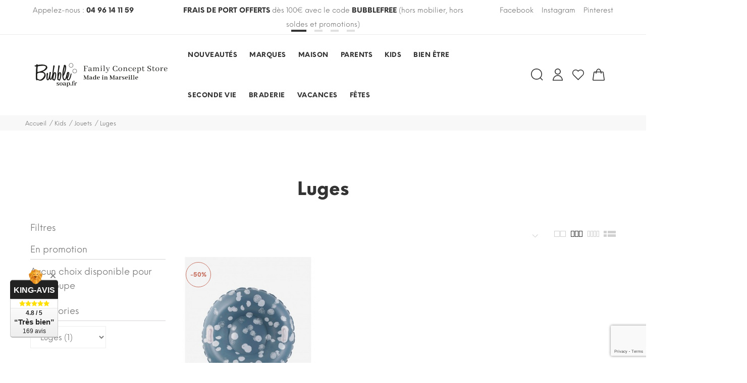

--- FILE ---
content_type: text/html; charset=utf-8
request_url: https://bubblesoap.fr/332-luges
body_size: 41259
content:
<!doctype html>
<html lang="fr">
    <head>
        
            <meta charset="utf-8">
<meta http-equiv="x-ua-compatible" content="ie=edge">


  <title>Luges</title>
  <meta name="description" content="">
  <meta name="keywords" content="">
        <link rel="canonical" href="https://bubblesoap.fr/332-luges">
  

<meta name="viewport" content="width=device-width, initial-scale=1">

<link rel="icon" type="image/vnd.microsoft.icon" href="/img/favicon.ico?1601169207">
<link rel="shortcut icon" type="image/x-icon" href="/img/favicon.ico?1601169207">

  <link rel="stylesheet" href="https://maxst.icons8.com/vue-static/landings/line-awesome/line-awesome/1.3.0/css/line-awesome.min.css">
<link rel="stylesheet" href="https://maxst.icons8.com/vue-static/landings/line-awesome/font-awesome-line-awesome/css/all.min.css">
<link rel="stylesheet" href="https://maxcdn.bootstrapcdn.com/font-awesome/4.7.0/css/font-awesome.min.css">
<link href="https://fonts.googleapis.com/icon?family=Material+Icons" rel="stylesheet">
<link rel="stylesheet" href="/themes/jms_yanka/assets/css/global.css" type="text/css"/>
<link rel="stylesheet" href="https://bubblesoap.fr/modules/jmspagebuilder/views/css/bootstrap.min.css" type="text/css" media="all">
<link rel="stylesheet" href="https://bubblesoap.fr/themes/jms_yanka/modules/jmspagebuilder/views/css/animate.css" type="text/css" media="all">
<link rel="stylesheet" href="https://bubblesoap.fr/themes/jms_yanka/assets/css/theme.css" type="text/css" media="all">
<link rel="stylesheet" href="https://bubblesoap.fr/modules/kingavis/views/css/styles_1.7.css" type="text/css" media="all">
<link rel="stylesheet" href="https://bubblesoap.fr/modules/alma/views/css/alma-product.css" type="text/css" media="all">
<link rel="stylesheet" href="https://cdn.jsdelivr.net/npm/@alma/widgets@3.x.x/dist/widgets.min.css" type="text/css" media="all">
<link rel="stylesheet" href="https://bubblesoap.fr/modules/stlazyloading/views/css/stlazyloading.css" type="text/css" media="all">
<link rel="stylesheet" href="https://bubblesoap.fr/modules/jmstestimonials/views/css/style.css" type="text/css" media="all">
<link rel="stylesheet" href="https://bubblesoap.fr/modules/jmsbrands/views/css/style.css" type="text/css" media="all">
<link rel="stylesheet" href="https://bubblesoap.fr/themes/jms_yanka/modules/jmsajaxsearch/views/css/style.css" type="text/css" media="all">
<link rel="stylesheet" href="https://bubblesoap.fr/themes/jms_yanka/modules/jmsmegamenu/views/css/style.css" type="text/css" media="all">
<link rel="stylesheet" href="https://bubblesoap.fr/themes/jms_yanka/modules/jmsmegamenu/views/css/off-canvas.css" type="text/css" media="all">
<link rel="stylesheet" href="https://bubblesoap.fr/themes/jms_yanka/modules/jmsvermegamenu/views/css/style.css" type="text/css" media="all">
<link rel="stylesheet" href="https://bubblesoap.fr/themes/jms_yanka/modules/jmsvermegamenu/views/css/mobile_style.css" type="text/css" media="all">
<link rel="stylesheet" href="https://bubblesoap.fr/themes/jms_yanka/modules/jmsslider/views/css/fractionslider.css" type="text/css" media="all">
<link rel="stylesheet" href="https://bubblesoap.fr/modules/jmsslider/views/css/animate.css" type="text/css" media="all">
<link rel="stylesheet" href="https://bubblesoap.fr/themes/jms_yanka/modules/jmsslider/views/css/front_style.css" type="text/css" media="all">
<link rel="stylesheet" href="https://bubblesoap.fr/themes/jms_yanka/modules/jmsblog/views/css/style.css" type="text/css" media="all">
<link rel="stylesheet" href="https://bubblesoap.fr/themes/jms_yanka/modules/jmswishlist//views/css/front.css" type="text/css" media="all">
<link rel="stylesheet" href="https://bubblesoap.fr/modules/doofinder/views/css/doofinder_custom_1_vs_5.css" type="text/css" media="all">
<link rel="stylesheet" href="https://bubblesoap.fr/modules/boxtalconnect//views/css/mapbox-gl.css" type="text/css" media="all">
<link rel="stylesheet" href="https://bubblesoap.fr/modules/boxtalconnect//views/css/parcel-point.css" type="text/css" media="all">
<link rel="stylesheet" href="https://bubblesoap.fr/js/jquery/ui/themes/base/minified/jquery-ui.min.css" type="text/css" media="all">
<link rel="stylesheet" href="https://bubblesoap.fr/js/jquery/ui/themes/base/minified/jquery.ui.theme.min.css" type="text/css" media="all">
<link rel="stylesheet" href="https://bubblesoap.fr/js/jquery/plugins/bxslider/jquery.bxslider.css" type="text/css" media="all">
<link rel="stylesheet" href="https://bubblesoap.fr/js/jquery/plugins/fancybox/jquery.fancybox.css" type="text/css" media="all">
<link rel="stylesheet" href="https://bubblesoap.fr/modules/boxtalconnect//views/css/mapbox-gl.css" type="text/css" media="all">
<link rel="stylesheet" href="https://bubblesoap.fr/modules/boxtalconnect//views/css/parcel-point.css" type="text/css" media="all">
<link rel="stylesheet" href="https://bubblesoap.fr/themes/jms_yanka/modules/jmspagebuilder/views/css/jcarousel.css" type="text/css" media="all">
<link rel="stylesheet" href="https://bubblesoap.fr/themes/jms_yanka/modules/jmspagebuilder/views/css/owl.carousel.css" type="text/css" media="all">
<link rel="stylesheet" href="https://bubblesoap.fr/themes/jms_yanka/modules/jmspagebuilder/views/css/owl.theme.css" type="text/css" media="all">
<link rel="stylesheet" href="https://bubblesoap.fr/js/jquery/ui/themes/base/jquery.ui.core.css" type="text/css" media="all">
<link rel="stylesheet" href="https://bubblesoap.fr/modules/pm_advancedsearch4/views/css/pm_advancedsearch4-17.css" type="text/css" media="all">
<link rel="stylesheet" href="https://bubblesoap.fr/modules/pm_advancedsearch4/views/css/pm_advancedsearch4_dynamic.css" type="text/css" media="all">
<link rel="stylesheet" href="https://bubblesoap.fr/modules/pm_advancedsearch4/views/css/selectize/selectize.css" type="text/css" media="all">
<link rel="stylesheet" href="https://bubblesoap.fr/themes/jms_yanka/assets/css/custom.css" type="text/css" media="all">
<link rel="stylesheet" href="https://bubblesoap.fr/themes/jms_yanka/assets/css/home1-bubble.css" type="text/css" media="all">
<link rel="stylesheet" href="https://bubblesoap.fr/themes/jms_yanka/modules/jmspagebuilder/views/css/off-canvas.css" type="text/css" media="all">
<link rel="stylesheet" href="https://bubblesoap.fr/themes/jms_yanka/assets/css/theme-responsive.css" type="text/css" media="all">




  <script type="text/javascript">
            var ASPath = "\/modules\/pm_advancedsearch4\/";
            var ASSearchUrl = "https:\/\/bubblesoap.fr\/module\/pm_advancedsearch4\/advancedsearch4";
            var as4_orderBySalesAsc = "Meilleures ventes en dernier";
            var as4_orderBySalesDesc = "Meilleures ventes en premier";
            var jpb_addtocart = "ajax_popup";
            var jpb_gutterwidth = "30";
            var prestashop = {"cart":{"products":[],"totals":{"total":{"type":"total","label":"Total","amount":0,"value":"0,00\u00a0\u20ac"},"total_including_tax":{"type":"total","label":"Total (tax incl.)","amount":0,"value":"0,00\u00a0\u20ac"},"total_excluding_tax":{"type":"total","label":"Total (tax excl.)","amount":0,"value":"0,00\u00a0\u20ac"}},"subtotals":{"products":{"type":"products","label":"Sous-total","amount":0,"value":"0,00\u00a0\u20ac"},"discounts":null,"shipping":{"type":"shipping","label":"Livraison","amount":0,"value":"gratuit"},"tax":null},"products_count":0,"summary_string":"0 items","vouchers":{"allowed":1,"added":[]},"discounts":[],"minimalPurchase":0,"minimalPurchaseRequired":""},"currency":{"name":"Euro","iso_code":"EUR","iso_code_num":"978","sign":"\u20ac"},"customer":{"lastname":null,"firstname":null,"email":null,"birthday":null,"newsletter":null,"newsletter_date_add":null,"optin":null,"website":null,"company":null,"siret":null,"ape":null,"is_logged":false,"gender":{"type":null,"name":null},"addresses":[]},"language":{"name":"Fran\u00e7ais (French)","iso_code":"fr","locale":"fr-FR","language_code":"fr","is_rtl":"0","date_format_lite":"d\/m\/Y","date_format_full":"d\/m\/Y H:i:s","id":1},"page":{"title":"","canonical":"https:\/\/bubblesoap.fr\/332-luges","meta":{"title":"Luges","description":"","keywords":"","robots":"index"},"page_name":"category","body_classes":{"lang-fr":true,"lang-rtl":false,"country-FR":true,"currency-EUR":true,"layout-left-column":true,"page-category":true,"tax-display-enabled":true,"category-id-332":true,"category-Luges":true,"category-id-parent-29":true,"category-depth-level-4":true},"admin_notifications":[]},"shop":{"name":"bubblesoap.fr","logo":"\/img\/prestashop-logo-1601169207.jpg","stores_icon":"\/img\/logo_stores.png","favicon":"\/img\/favicon.ico"},"urls":{"base_url":"https:\/\/bubblesoap.fr\/","current_url":"https:\/\/bubblesoap.fr\/332-luges","shop_domain_url":"https:\/\/bubblesoap.fr","img_ps_url":"https:\/\/bubblesoap.fr\/img\/","img_cat_url":"https:\/\/bubblesoap.fr\/img\/c\/","img_lang_url":"https:\/\/bubblesoap.fr\/img\/l\/","img_prod_url":"https:\/\/bubblesoap.fr\/img\/p\/","img_manu_url":"https:\/\/bubblesoap.fr\/img\/m\/","img_sup_url":"https:\/\/bubblesoap.fr\/img\/su\/","img_ship_url":"https:\/\/bubblesoap.fr\/img\/s\/","img_store_url":"https:\/\/bubblesoap.fr\/img\/st\/","img_col_url":"https:\/\/bubblesoap.fr\/img\/co\/","img_url":"https:\/\/bubblesoap.fr\/themes\/jms_yanka\/assets\/img\/","css_url":"https:\/\/bubblesoap.fr\/themes\/jms_yanka\/assets\/css\/","js_url":"https:\/\/bubblesoap.fr\/themes\/jms_yanka\/assets\/js\/","pic_url":"https:\/\/bubblesoap.fr\/upload\/","pages":{"address":"https:\/\/bubblesoap.fr\/adresse","addresses":"https:\/\/bubblesoap.fr\/adresses","authentication":"https:\/\/bubblesoap.fr\/connexion","cart":"https:\/\/bubblesoap.fr\/panier","category":"https:\/\/bubblesoap.fr\/index.php?controller=category","cms":"https:\/\/bubblesoap.fr\/index.php?controller=cms","contact":"https:\/\/bubblesoap.fr\/nous-contacter","discount":"https:\/\/bubblesoap.fr\/reduction","guest_tracking":"https:\/\/bubblesoap.fr\/suivi-commande-invite","history":"https:\/\/bubblesoap.fr\/historique-commandes","identity":"https:\/\/bubblesoap.fr\/identite","index":"https:\/\/bubblesoap.fr\/","my_account":"https:\/\/bubblesoap.fr\/mon-compte","order_confirmation":"https:\/\/bubblesoap.fr\/confirmation-commande","order_detail":"https:\/\/bubblesoap.fr\/index.php?controller=order-detail","order_follow":"https:\/\/bubblesoap.fr\/suivi-commande","order":"https:\/\/bubblesoap.fr\/commande","order_return":"https:\/\/bubblesoap.fr\/index.php?controller=order-return","order_slip":"https:\/\/bubblesoap.fr\/avoirs","pagenotfound":"https:\/\/bubblesoap.fr\/page-introuvable","password":"https:\/\/bubblesoap.fr\/recuperation-mot-de-passe","pdf_invoice":"https:\/\/bubblesoap.fr\/index.php?controller=pdf-invoice","pdf_order_return":"https:\/\/bubblesoap.fr\/index.php?controller=pdf-order-return","pdf_order_slip":"https:\/\/bubblesoap.fr\/index.php?controller=pdf-order-slip","prices_drop":"https:\/\/bubblesoap.fr\/promotions","product":"https:\/\/bubblesoap.fr\/index.php?controller=product","search":"https:\/\/bubblesoap.fr\/recherche","sitemap":"https:\/\/bubblesoap.fr\/plan-site","stores":"https:\/\/bubblesoap.fr\/magasins","supplier":"https:\/\/bubblesoap.fr\/fournisseur","register":"https:\/\/bubblesoap.fr\/connexion?create_account=1","order_login":"https:\/\/bubblesoap.fr\/commande?login=1"},"alternative_langs":{"fr":"https:\/\/bubblesoap.fr\/332-luges"},"theme_assets":"\/themes\/jms_yanka\/assets\/","actions":{"logout":"https:\/\/bubblesoap.fr\/?mylogout="},"no_picture_image":{"bySize":{"cart_default":{"url":"https:\/\/bubblesoap.fr\/img\/p\/fr-default-cart_default.jpg","width":85,"height":102},"small_default":{"url":"https:\/\/bubblesoap.fr\/img\/p\/fr-default-small_default.jpg","width":100,"height":120},"medium_default":{"url":"https:\/\/bubblesoap.fr\/img\/p\/fr-default-medium_default.jpg","width":234,"height":280},"home_default":{"url":"https:\/\/bubblesoap.fr\/img\/p\/fr-default-home_default.jpg","width":380,"height":455},"large_default":{"url":"https:\/\/bubblesoap.fr\/img\/p\/fr-default-large_default.jpg","width":669,"height":801}},"small":{"url":"https:\/\/bubblesoap.fr\/img\/p\/fr-default-cart_default.jpg","width":85,"height":102},"medium":{"url":"https:\/\/bubblesoap.fr\/img\/p\/fr-default-medium_default.jpg","width":234,"height":280},"large":{"url":"https:\/\/bubblesoap.fr\/img\/p\/fr-default-large_default.jpg","width":669,"height":801},"legend":""}},"configuration":{"display_taxes_label":true,"display_prices_tax_incl":true,"is_catalog":false,"show_prices":true,"opt_in":{"partner":true},"quantity_discount":{"type":"discount","label":"R\u00e9duction"},"voucher_enabled":1,"return_enabled":1},"field_required":[],"breadcrumb":{"links":[{"title":"Accueil","url":"https:\/\/bubblesoap.fr\/"},{"title":"Kids","url":"https:\/\/bubblesoap.fr\/26-kids"},{"title":"Jouets","url":"https:\/\/bubblesoap.fr\/29-jouets"},{"title":"Luges","url":"https:\/\/bubblesoap.fr\/332-luges"}],"count":4},"link":{"protocol_link":"https:\/\/","protocol_content":"https:\/\/"},"time":1761953785,"static_token":"4395709fd98bdb333abbb80ec94e16cf","token":"5a62e3587c1978c8a94aec204437527a"};
            var psemailsubscription_subscription = "https:\/\/bubblesoap.fr\/module\/ps_emailsubscription\/subscription";
    </script>



  
<script type="text/javascript">
	(window.gaDevIds=window.gaDevIds||[]).push('d6YPbH');
	(function(i,s,o,g,r,a,m){i['GoogleAnalyticsObject']=r;i[r]=i[r]||function(){
	(i[r].q=i[r].q||[]).push(arguments)},i[r].l=1*new Date();a=s.createElement(o),
	m=s.getElementsByTagName(o)[0];a.async=1;a.src=g;m.parentNode.insertBefore(a,m)
	})(window,document,'script','https://www.google-analytics.com/analytics.js','ga');

            ga('create', 'UA-45010549-10', 'auto');
                        ga('send', 'pageview');
    
    ga('require', 'ec');
</script>

<!-- Enable Facebook Pixels -->
<script>
var pp_price_precision = 2
facebookpixelinit(20);
function facebookpixelinit(tries) {
    if (typeof fbq == 'undefined') {
        !function(f,b,e,v,n,t,s){if(f.fbq)return;n=f.fbq=function(){n.callMethod?n.callMethod.apply(n,arguments):n.queue.push(arguments)};if(!f._fbq)f._fbq=n;n.push=n;n.loaded=!0;n.version='2.0';n.queue=[];t=b.createElement(e);t.async=!0;t.src=v;s=b.getElementsByTagName(e)[0];s.parentNode.insertBefore(t,s)}(window,document,'script','https://connect.facebook.net/en_US/fbevents.js');
        
                fbq('init', '391952134825584');
        
                
        // Code to avoid multiple pixels call
        // Used to make it compatible with onepagecheckout
        if (typeof window.fbq_pageview == 'undefined') {
            console.log('Header initialized');
            fbq('track', 'PageView');
            window.fbq_pageview = 1;
        }
    } else if (typeof fbq == 'function' && typeof window.fbq_pageview == 'undefined') {
        
                    fbq('init', '391952134825584');
        
                
        fbq('track', 'PageView');
    } else {
        if (tries > 0) {
            setTimeout(function() { facebookpixelinit(tries-1); }, 200);
        } else {
            console.log('Failed to load the Facebook Pixel');
        }
    }
}
</script>

<!-- End Enable Facebook Pixels --><!-- Add To cart Pixel Call -->

<script type="text/javascript">
fctp_addToCart(10);
function fctp_addToCart(max_tries) {
    if (typeof jQuery == 'undefined' || typeof fbq != 'function') {
        setTimeout(function() {fctp_addToCart(max_tries-1)},250);
    } else {
        jQuery(document).ready(function($) {
            var sent = false;
            var values = '';
            
                        
            $(document).on('click mousedown', '.ajax_add_to_cart_button', function(e){
                pixelCall(getpixelvalueslist($(this)));
            });
            $(document).on('click mousedown', 'button.add-to-cart', function(e){                
                pixelCall(getpixelvalueslist17($(this)));
            });
            
                                                
            // 1.5.X versions
            $("#add_to_cart input").click(function() { 
                pixelCall(getpixelvalue($(this)));
            });
            function pixelCall(values) {
        
                if (sent == false) {
                    fbq('track', 'AddToCart',values);
                    console.log('addToCart Event Registered');
                    sent = true;
                    // Enable again the addToCart event
                    setTimeout(function() { sent = false; }, 1000);
                }
        
            }
            function getpixelvalueslist(object) {
                var iv = 0;
                if (typeof productPrice != 'undefined') {
                    iv = productPrice;
                } else {
                    iv = getPriceRecursive(6, object);
                    if (iv === false) {
                        iv = null;
                    }
                }
                productname = getNameRecursive(6, object);
                if (typeof productname === 'undefined' || productname === false) {
                    // Last try only for Product page
                    productname = $("#bigpic").attr('title');
                }
                if (typeof id_product === 'undefined' || id_product === null) {
                    id_product = object.data('idProduct');
                }
                if (typeof id_product === 'undefined' || id_product === null) {
                    id_product = object.closest('article').data('idProduct');
                }
                if (typeof id_product === 'undefined' || id_product === null) {
                    id_product = gup('id_product',object.attr('href'));
                }
                if (typeof id_product === 'undefined' || id_product === null) {
                    id_product = $('.primary_block').find('input[name="id_product"]').val();
                }
                if (typeof id_product === 'undefined' || id_product === null) {
                    id_product = object.closest('form').find('input[name="id_product"]').val();
                }
                values = {
                    content_name : productname,
                    
                                        
                    value: iv,
                    currency: 'EUR',
        
                            content_ids : [''+ id_product],
                    content_type: 'product',
                            product_catalog_id :  '548421102457412',
                        
                };
                return values;
            }

            // for 1.7 version
            function getpixelvalueslist17(object) {
                // Navigate untill we find the product container
                if (object.parents('.product-miniature').length > 0) {
                    object = object.parents('.product-miniature').first();
                } else {
                    object = object.parents('.row').first();
                }
                var iv = 0;
                if (typeof productPrice != 'undefined') {
                    iv = productPrice;
                } else {
                    var priceObj = '';
                    if (object.find('.current-price span').length > 0) {
                        priceObj = object.find('.current-price span').first();
                    } else if (object.find('span.product-price').length > 0) {
                        priceObj = object.find('span.product-price').first();
                    } else if (object.find('span.price').length > 0) {
                        priceObj = object.find('span.price').first();
                    }
                    if (priceObj != '') {
                        if (typeof priceObj.attr('content') != 'undefined') {
                            e = priceObj.attr('content');
                            iv = getPriceFromContent(e);
                        } else {
                            iv = priceObj.text().replace(/\D/g,'');
                            iv = (parseFloat(iv)/100).toFixed(pp_price_precision);
                            //iv = iv.slice(0,-2)+'.'+ iv.slice((iv.slice(0,-2).length));
                        }
                    } else {
                        console.log('Could not find the product price, contact the module developer for a customization');
                    }
                }
                if (object.find('[itemprop="name"]').length > 0) {
                    productname = object.find('[itemprop="name"]').text();
                } else if (object.find('.product-title').length > 0) {
                    productname = object.find('.product-title').first().html();
                } else {
                    productname = object.find('h1').first().html();
                }
                id_product = getIdProduct(object);
                values = {
                    content_name : productname,
                    
                                        
                    value: iv,
                    //currency: object.find('meta[itemprop="priceCurrency"]').attr('content'),
                    currency: 'EUR',
        
                            content_ids : [id_product],
                    content_type: 'product',
                            product_catalog_id :  '548421102457412',
                        
                };
                return values;
            }
            
            function getPriceRecursive(tries, object)
            {
                var res = '';
                if (object.parent().find('.price:eq(0)').length > 0) {
                    res = object.parent().find('.price:eq(0)').text().replace(/\D/g,'');
                } else if (object.parent().find('[itemprop="price"]').length > 0) {
                    res = object.parent().find('[itemprop="price"]');
                    if (typeof res.attr('content') !== 'undefined') {
                        res = res.attr('content');
                        res = res.slice(0,-(pp_price_precision))+'.'+ res.slice((res.slice(0,-(pp_price_precision)).length));
                    } else {
                        res = res.text().replace(/\D/g,'');
                    }
                } else {
                    if (tries > 0) {
                        res = getPriceRecursive(tries-1, object.parent());
                    } else {
                        return false;
                    }
                }
                if (res != '') {
                    return res;
                }
            }
            function getNameRecursive(tries, object)
            {
                var res = '';
                if (object.parent().find('.product-name, itemprop[name]').length > 0) {
                    res = object.parent().find('.product-name, itemprop[name]').first().text().trim();
                } else {
                    if (tries > 0) {
                        res = getNameRecursive(tries-1, object.parent());
                    } else {
                        return false;
                    }
                }
                if (res != '') {
                    return res;
                }
            }
            function getIdProduct(object)
            {
                if (typeof object.data('id_product') !== 'undefined') {
                    //console.log('data');
                    return object.data('id_product');
                } else if (object.find('[name="id_product"]').length > 0) {
                    //console.log('name');
                    return object.find('input[name="id_product"]').first().val();
                } else if (object.find('input#product_page_product_id').length > 0) {
                    //console.log('other');
                    return object.find('input#product_page_product_id').val();
                } else if (object.closest('form').length > 0 && object.closest('form').find('input[name="id_product"]').length > 0) {
                    return object.closest('form').find('input[name="id_product"]').val();
                } else {
                    console.log('Could not find the product ID in the products list, contact the developer to ask for further assistance');
                    return '';
                }
            }
            function getpixelvalue(object) {
                var productname = '';
                var iv = getProductPrice(object);
                console.log("Product price: ");
                console.log(iv);

                if (typeof object.parents('.ajax_block_product').find('.product-name:eq(0)').attr('title') != 'undefined') {
                    productname = object.parents('.ajax_block_product').find('.product-name:eq(0)').attr('title');
                } else if ($("#bigpic").length > 0) {
                    productname = $("#bigpic").attr('title');
                } else if (object.parents('.row').first().find('h1').length > 0) {
                    productname = object.parents('.row').first().find('h1').first().html();
                } else {
                    productname = object.parents('.primary_block').find('h1').first().html();
                    object = object.parents('.primary_block');
                }
                
                                var id_product = 0;
                if ($("#buy_block").find("input[name=id_product]:eq(0)").length > 0) {
                    id_product = $("#buy_block").find("input[name=id_product]:eq(0)").val()
                } else if ($("#add-to-cart-or-refresh").find("input[name=id_product]:eq(0)").length  > 0) {
                    id_product = $("#add-to-cart-or-refresh").find("input[name=id_product]:eq(0)").val();
                } else {
                    console.log('Could not locate the Product ID: Contact the module developer for assistenace');
                }
                                
                values = {
                    content_name : productname,
                    
                                        
                    value: iv,
                    currency: 'EUR',
        
                                        content_type : 'product',
                content_ids : [id_product],
                                            product_catalog_id :  '548421102457412',
                        
                };
                return values;
            }
            function getProductPrice(object) {
                if (object.parents('#center_column').find('#our_price_display:eq(0)').length > 0) {
                    return getPriceFromElement(object.parents('#center_column').find('#our_price_display:eq(0)'));
                } else if (object.parents('#center_column').find('.price:eq(0)').length > 0) {
                    return  getPriceFromElement(object.parents('#center_column').find('.price:eq(0)'));
                } else if ($('#our_price_display:eq(0)').length > 0) {
                    return  getPriceFromElement($('#our_price_display:eq(0)'));
                } else if (typeof productPrice !== 'undefined') {
                    return  productPrice;
                } else if (object.parents('.pb-right-column').find('.product-price').length > 0){
                    return  getPriceFromElement(object.parents('.pb-right-column').find('.product-price').first());
                } else if (object.parents('.pb-right-column').find('.current-price span').first().length > 0){
                    return  getPriceFromElement(object.parents('.pb-right-column').find('.current-price span').first());
                } else if (object.parents('.row').first().find('.current-price span').length > 0){
                    return  getPriceFromElement(object.parents('.row').first().find('.current-price span'));
                } else if (object.parents('.product-information').first().find('span.product-price').length > 0) {
                    e = getPriceFromElement(object.parents('.product-information').first().find('span.product-price').first());
                } else if ($('.product-info-row .product-price').length > 0) {
                    return  getPriceFromElement($('.product-info-row .product-price'));
                } else if ($('#product .product-price').length > 0) {
                    return  getPriceFromElement($('#product .product-price'));
                };
            }
            function getPriceFromElement(e)
            {
                if (typeof e.attr('content') !== 'undefined') {
                    return getPriceFromContent(e.attr('content'));
                } else {
                    iv = e.text().replace(/\D/g,'');
                    return formatPrice(iv);
                }
            }
            function getPriceFromContent(e)
            {
                if (e.indexOf('.') !== -1) {
                    return parseFloat(e).toFixed(pp_price_precision);
                } else {
                    return parseFloat(e);
                }
            }
            function formatPrice(e)
            {
                e = parseFloat(e);
                if (e % Math.pow(10, pp_price_precision) === 0) {
                    return (e / Math.pow(10, pp_price_precision)).toFixed(pp_price_precision);
                } else {
                    return parseFloat(e);
                }
            }
            function gup( name, url ) {
                if (!url) url = location.href;
                name = name.replace(/[\[]/,"\\\[").replace(/[\]]/,"\\\]");
                var regexS = "[\\?&]"+name+"=([^&#]*)";
                var regex = new RegExp( regexS );
                var results = regex.exec( url );
                return results == null ? null : results[1];
            }
            function init_cust_add_to_cart(tries)
            {
                
                if ($('').length > 0 || tries == 0) {
                    $(document).on('click mousedown', '', function() {
                        console.log('Custom Add To Cart clicked');
                        pixelCall(getpixelvalueslist($(this)));
                    });
                
                } else {
                    setTimeout(function() { init_cust_add_to_cart(tries-1) }, 250);
                }
            }
        });
    }
}
</script>

<!-- End Add to cart pixel call -->    <!-- Registration Pixel Call -->
    <script type="text/javascript">
    fctp_addToWishlist(10);
    var fctp_wishlist_act = false;
    function fctp_addToWishlist(max_tries) {
        if (typeof jQuery == 'undefined' || typeof fbq != 'function') {
            setTimeout(function() { fctp_addToWishlist(max_tries-1); },250);
        } else {
            jQuery(document).ready(function() {
                if ($("#wishlist_button").length > 0) {
                    console.log('Has length');
                    $("#wishlist_button").click(function(e) {
                        console.log('click');
                        trackWishlist();
                    });
                }
                if ($("#wishlist_button_nopop").length > 0) {
                    $("#wishlist_button_nopop").click(function(e) {
                        trackWishlist();
                    });
                }
                if ($(".addToWishlist").length > 0) {
                    $(".addToWishlist").click(function(e) {
                        trackWishlist();
                    });
                }
                if ($(".btn-iqitwishlist-add").length > 0) {
                    $(".btn-iqitwishlist-add").click(function(e) {
                        trackWishlist();
                    });
                }
                function trackWishlist() {
                    if (fctp_wishlist_act == false) {
                        fbq('track', 'AddToWishlist', {
                            value: 1,
                            currency: 'EUR',
                        });
                        // Prevent duplicates
                        fctp_wishlist_act = true;
                        setTimeout(function() { fctp_wishlist_act = false; }, 500);
                        
                    }
                }
            });
        }
    }
    </script>
    <!-- End Registration Pixel Call --><!-- Facebook ViewCategory event tracking -->
<script type="text/javascript">
    var content_ids_list = [];
    content_ids_list = ['2326',];
</script>

<script type="text/javascript">
var combination = '';
fctp_categoryView(10);
function fctp_categoryView(max_tries) {
    if (typeof jQuery == 'undefined' || typeof fbq != 'function') {
        setTimeout(function() {fctp_categoryView(max_tries-1)},500);
    } else {
        jQuery(document).ready(function() {
            var edata = {
                content_name : 'Luges',
            };
            edata.value = 1;
            edata.currency = 'EUR';
            if (content_ids_list.length > 0) {
                                    edata.content_type = 'product';
                    edata.content_ids = content_ids_list;
                                        edata.product_catalog_id = '548421102457412';
                                                
            }
            fbq('trackCustom', 'ViewCategory', edata);
        });
    }
}
</script>

<!-- END Facebook ViewCategory event tracking -->
        <style type="text/css">.jms-row.alert-box {background: #a14332;}
.jms-popup #newsletter_block_left button.btn-default { background: #a14332;}
#index .jms-megamenu .nav > li.sub-home > a, #category.category-shop .jms-megamenu .nav > li.sub-shop > a, #cms.page-cms .jms-megamenu .nav > li.sub-page > a, #module-jmsblog-category .jms-megamenu .nav > li.sub-blog > a, #category.category-women .jms-megamenu .nav > li.sub-women > a, #category.category-men .jms-megamenu .nav > li.sub-men > a { color:#a14332; }
.top-panel .content .content-item .pt-link-underline { color: #a14332; }
.top-panel .content .content-item .pt-link-underline::before { background: #a14332; }
.jms-megamenu .nav > li > a::before { background-color: #a14332; }
#footer ul li a:hover { color: #a14332; }
#newsletter_block_left .form-group button svg:hover { color: #a14332; }
.jms-megamenu .nav > li.open > a, .jms-megamenu .nav > li > a:hover { color: #a14332; }
.wishlist_top.home_page:hover { color: #a14332; }
.title-block h3:hover { color: #a14332; }
#more_info_block .panel-heading a { color: #a14332; }
.product-cover .layer svg:hover { color:#a14332; }
.cart-line-product-actions .remove-from-cart:hover { color:#a14332; }
.product-price .value, .product-total .value { color:#a14332; }
.products-sort-order .select-title:hover span { color:#a14332; }
.products-sort-order .dropdown-menu a:hover, .products-sort-order .dropdown-menu a.current { color:#a14332; }
#checkout .content ul li a:hover { color:#a14332; }
.txt-center {text-align:center;}
#addresses .address-footer a:hover svg { color:#a14332; }18
.address-top .btn-link:hover svg { color:#a14332; }
.jms-tab ul li a.active { color: #a14332; }
.jms-tab ul li a:hover { color: #a14332; }
.product-flag.discount { background: #c87363; }
.block-categories li a:hover { color: #a14332; }
.jms-megamenu .nav a::before:hover { color: #a14332;}
.product-flag.new { background: #c87363; }
.jms-popup-content .dontshow {margin-top: 20px;}
.btn-group .bottom .d-flex { margin-top: -15px; margin-left: 10px; }
#search_filters .facet-title:hover { color: #a14332; }
#search_filters_wrapper #search_filters ul li:hover { color: #a14332; }
#search_filters_wrapper #search_filters ul li:hover a { color: #a14332; }
.jms-megamenu .nav > li.open > a, .jms-megamenu .nav li:hover a { color: #a14332; }
.jms-megamenu .nav > .menu-item .mega-nav li > a:hover, .jms-megamenu .nav > .menu-item .mega-nav li .mod-content .title:hover { color: #a14332; }
.jms-megamenu .nav > li > a::before:hover { background-color: #a14332; }
.brand-list .brand {text-align:center;}
.brand-list .brand-products {padding-bottom: 50px;} .jms-row .row {margin-right: 0px; margin-left: 0px;}
.jms-slider-wrapper { padding-left: 10px !important; padding-right: 10px !important; }
.jms-row.banner-type-2 { padding-left: 10px; padding-right: 10px; }
.jms-row.banner-type-3 { padding-left: 10px; padding-right: 10px; } @media screen and (max-width: 545px) { .jms-popup-content .dontshow { margin-top: 60px; }
} .signal-new span {color: #a14332; }
.signal-outlet span { color: #a14332; }
.signal-outlet span::after { background: #a14332 none repeat scroll 0 0; content: "-50%"; color: #ffffff; margin-left: 5px; font-size: 11px;
}
}
.cart-summary .label {font-size: 15px; white-space: normal !important;} body#checkout section.checkout-step.-complete .step-title { background-color: #a14332;}
#checkout section#content #js-checkout-summary .card-block .label {white-space: normal;}
#order-confirmation .title-block { background-color: #a14332;} .product-prices.content_price .price.old + .price.new { color: #a14332;} /*Compte a rebours*/
.specific_prices .countdown-box {display: none;} /* Message au de site*/
.jms-row.alert-box {background-color:#efefef; color: #333;}
.jms-row.alert-box strong {color: #333;}
.jms-row.alert-box .more-details .details-content { color:#fff;}
.jms-row.alert-box .alert { font-size: 14px;}
.jms-row.alert-box .close {color: #333;margin-top: -7px;} /* DOOFINDER */
.df-fullscreen .df-branding {display: none !important;} /* BUG IMAGE QUI PASSE SUR TXT */
#product #content { position: relative;
}
@media (max-width: 767px) {
.pb-left-column .inner-wrapper { position: static!important; transform: none!important; width: 100%!important;
}
} /* ALERTE RETOUR STOCK */
.product_update_block_back {border-radius: 0px!important;}
#main .notifyButton .btn {height: 54px!important;border: 0px solid #f5be18 !important; border-radius: 0px !important; background-color:#a14332!important; background: #a14332!important; color: #fff!important; justify-content: center!important; text-transform: uppercase!important; letter-spacing: 0.5px!important; font-size: 13px!important; width:100% !important;}
.notifyButton .btn:hover {color: #fff!important; background-color: #333!important;}
.back_heading h5 {background: #ffffff!important; border: 1px solid #a14332 !important; color: #a14332; font-weight: 700!important; font-size: 16px;}
.back_right {display:none;}
.product_update_block_back:before { background-image: none!important;}
#stickyBottom .product_update_block_back {display:none;} /* PROMO BULLE */
.product-flag.discount { width: 50px !important; text-align: center !important; color : rgb(200 115 99) !important; height: 50px !important; border: 1px solid rgb(200 115 99) !important; background: none !important; border-radius: 100px !important; margin-left: 10px !important; vertical-align: middle; display: table-cell;
}
.product-flag.discount span { display:none;}
.product-flags.product-flag.discount {margin-left: 10px !important;} /* SLIDER BG TEXTE FOND BLANC */
.slider-bg-white-style { z-index : 0 !important;} .d-flex img { max-height:100px;
} /* Navigation à facettes */
.facet .dropdown-menu { display: grid; padding-left: 15px; padding-right: 15px;
} /* Emballage cadeau */
.order-options .custom-checkbox .material-icons { color: #ffffff; border: 1px solid #ebebeb; margin-right: 4px;
}
.order-options .custom-checkbox .material-icons:active { color: #777777; border: 1px solid #ebebeb; margin-right: 4px;
} /* Flag page produit */
.product-detail .product-flags .product-flag { display: table-cell;}
.product-detail .product-flags .product-flag.new { display: inline-block !important; } /* STYLE MENU */
.home_1 .right-module-header .addon-box:nth-child(2), .home_1 .right-module-header .addon-box:nth-child(3), .home_1 .right-module-header .addon-box:nth-child(5), .home_1 .right-module-header .addon-box:nth-child(6), .home_2 .right-module-header .addon-box:nth-child(2), .home_2 .right-module-header .addon-box:nth-child(3), .home_2 .right-module-header .addon-box:nth-child(5), .home_2 .right-module-header .addon-box:nth-child(6), .home_3 .right-module-header .addon-box:nth-child(2), .home_3 .right-module-header .addon-box:nth-child(3), .home_3 .right-module-header .addon-box:nth-child(5), .home_3 .right-module-header .addon-box:nth-child(6), .home_12 .right-module-header .addon-box:nth-child(2), .home_12 .right-module-header .addon-box:nth-child(3), .home_12 .right-module-header .addon-box:nth-child(5), .home_12 .right-module-header .addon-box:nth-child(6), .home_14 .right-module-header .addon-box:nth-child(2), .home_14 .right-module-header .addon-box:nth-child(3), .home_14 .right-module-header .addon-box:nth-child(5), .home_14 .right-module-header .addon-box:nth-child(6) {display: flex;} @media only screen and (max-width:1199px) { .right-module-header .addon-box:not(:first-child) { margin-left: 15px;} .header .container-fluid > .row .layout-column { padding-right: 0px;}
}
@media only screen and (max-width:670px) { .header .megamenu .addon-box:first-child { left: 38%;}
}
@media only screen and (max-width:530px) { .header .megamenu .addon-box:first-child { left: 40%;} .logo .img-responsive { display: block; -moz-box-sizing: border-box; box-sizing: border-box; background: url(http://bubblesoap.fr/img/bubblesoap-logo-170x80.svg) no-repeat; width: 120px; height: 56px; padding-left: 180px; margin-top: 40px; } .jms-row.header { height: 100px;} .right-module-header .addon-box:not(:first-child) { margin-left: 5px; }
}
@media only screen and (max-width:425px) { .header .megamenu .addon-box:first-child { left: 48%;} .logo .img-responsive { display: block; -moz-box-sizing: border-box; box-sizing: border-box; background: url(http://bubblesoap.fr/img/bubblesoap-logo-170x80.svg) no-repeat; width: 120px; height: 56px; padding-left: 180px; margin-top: 40px; } .jms-row.header { height: 88px;} .right-module-header .addon-box:not(:first-child) { margin-left: 5px; } .jms-row.header.fixed { height: ;}
} /* LOGO PRINCIPAL */
@media (min-width:671px) and (max-width:6000px) { .logo .img-responsive { box-sizing: border-box; background: url(http://bubblesoap.fr/img/bubblesoap-logo.svg) no-repeat; width: 269px; height: 48px; padding-left: 280px; }
}
.right-module-header {z-index: 999;} @media (max-width: 1199px)
div#jms_ajax_search .modal-dialog { height: 80px!important;
}
} /* LIMITES PAGE ET MENU */
body { max-width: 1920px !important; margin-right: auto!important; margin-left: auto!important;
}
.owl-carousel .owl-stage-outer { max-width: 1920px !important; margin-right: auto!important; margin-left: auto!important;
}
.jms-row.banner-type-2 { max-width: 1920px !important; margin-right: auto!important; margin-left: auto!important;
}
.jms-row.banner-type-3 { max-width: 1920px !important; margin-right: auto!important; margin-left: auto!important;
}
#header .container-fluid { padding-left: 50px; padding-right: 50px; max-width: 1920px; margin-right: auto; margin-left: auto;
} @media only screen and (max-width:767px) { .delivery-option img { margin-left: 35px; } } @media (max-width: 1199px) {
div#cart_block #shoppingcart-box.shoppingcart-box { overflow:auto;}
} /*Menu mobile*/
#off-canvas-menu .signal-outlet a {color: #a14332 !important;}
#off-canvas-menu .signal-outlet a::after { background: #a14332 none repeat scroll 0 0 !important; content: "-50%"!important; color: #ffffff!important; margin-left: 5px!important; font-size: 11px!important;
}
/* Colonne droite right column */
.block-categories {display:none;}
/* filtres advenced search 4 */
select.form-control, select.inputbox, select.input { max-width: 150px;
}
#PM_ASBlock_1 .card-header {padding-bottom: 20px;} /*Produits sur la page panier cart en fin de commande related prodcut */
#content-hook-order-confirmation-footer { display:none;} /* Fiche produit */
.h1-fiche-prod { font-size: 25px!important;
}
.h2-fiche-prod { text-decoration: none!important; font-size: 20px!important;
}
.style-greenfriday a {
color:#26c139!important;
}
.style-greenfriday a:hover {
color:#000!important;
} @media (max-width: 1820px)
#jms-megamenu-container { display: none!important;
} .jms-megamenu .mega-nav > .mega > .dropdown-menu { left: calc(70% + 21px)!important;
} .nav-child.dropdown-menu.mega-dropdown-menu.sous-menu-vacance { margin-left: -90px!important;
} .product-preview .color_to_pick_list a { height: 20px!important; width: 20px!important;
}</style>
                <script type="text/javascript"><!--//--><![CDATA[//><!--
var doofinder_script ='//cdn.doofinder.com/media/js/doofinder-fullscreen.7.latest.min.js';
(function(d,t){var f=d.createElement(t),s=d.getElementsByTagName(t)[0];f.async=1;
f.src=('https:'==location.protocol?'https:':'http:')+doofinder_script;
f.setAttribute('charset','utf-8');
s.parentNode.insertBefore(f,s)}(document,'script'));

var dfFullscreenLayers = [{
  "hashid": "32d35e77b38d17f6e43bab61c782b612",
  "zone": "eu1",
  "display": {
    "lang": "fr",
    "templateVars": {
      "topbarLogo": "https://bubblesoap.fr/img/prestashop-logo-1601169207.jpg",
      "topbarLogoLink": "https://bubblesoap.fr/"
    }
  },
  "toggleInput": "#ajax_search"
}];
//--><!]]></script><script type="text/javascript"><!--//--><![CDATA[//><!--
window.axeptioSettings = {
  clientId: "60321ca232f98a5d1a2a7f97",
  cookiesVersion: "bubblesoap-base",
};
 
(function(d, s) {
  var t = d.getElementsByTagName(s)[0], e = d.createElement(s);
  e.async = true; e.src = "//static.axept.io/sdk.js";
  t.parentNode.insertBefore(e, t);
})(document, "script");
//--><!]]></script>
    <meta property="fb:app_id" content="1329014187203244" />
<meta property="og:type" content="website" />
<meta property="og:site_name" content="Bubble Soap | Family concept store : déco, meubles, mode..." />
<meta property="og:url" content="https://bubblesoap.fr/332-luges" />
<meta property="og:title" content="Luges" />
<meta property="og:description" content="" />
<meta property="og:image" content="https://bubblesoap.fr/img/prestashop-logo-1601169207.jpg" />


	<div id="fb-root"></div>
	<script>
		
			var redirect = 'no_redirect';
			window.fbAsyncInit = function() {
				FB.init({
					appId: '293392564478667',
					scope: 'email, user_birthday',
					cookie: true,
					status: true,
					xfbml: true, 
					version: 'v2.1'
				});
			};
			
			(function(d, s, id) {
				var js, fjs = d.getElementsByTagName(s)[0];
				if (d.getElementById(id)) return;
				js = d.createElement(s); js.id = id;
				js.src = "//connect.facebook.net/en_US/sdk.js";
				fjs.parentNode.insertBefore(js, fjs);
			}(document, 'script', 'facebook-jssdk'));
			
			function pfFbLogin() {
				FB.api('/me?fields=email,birthday,first_name,last_name,gender', function(response) {
					$.ajax({
						type: "POST",
						url: prestashop['urls']['base_url'] + "modules/jmsfacebookconnect/ajax_facebookConnect.php",
						data: {
							firstname: response.first_name, 
							lastname: response.last_name, 
							email: response.email, 
							id: response.id, 
							gender: response.gender,
							birthday: response.birthday
						},
						success:  function(data){
						
							if(redirect == "no_redirect")
								window.location.reload();
							
							if(redirect == "authentication_page")
								window.location.href = "https://bubblesoap.fr/mon-compte";	
							if(redirect == "home_page")
								window.location.href = "https://bubblesoap.fr/";	
						}
					});
				});
			}
			
			function fb_login(){
				FB.login(function(response) {
					if (response.authResponse) {
						access_token = response.authResponse.accessToken;
						user_id = response.authResponse.userID;
						pfFbLogin();
					}	
				},
				{
					scope: 'public_profile,email'
				});
			}
			
		
	</script>
  <!-- TO REGISTER CLICKS -->
<script>
  var dfProductLinks = [];
  var dfLinks = Object.keys(dfProductLinks);
  var doofinderAppendAfterBanner = "none";
  var doofinderQuerySelector = "#search_query_top";
</script>  
  <!-- END OF TO REGISTER CLICKS -->
<script>
  const bxTranslation = {"error":{"carrierNotFound":"Impossible de trouver le transporteur","couldNotSelectPoint":"An error occurred during parcel point selection"},"text":{"openingHours":"Horaires d'ouverture","chooseParcelPoint":"Choisir ce point relais","closeMap":"Fermer la carte","closedLabel":"Ferm\u00e9      "},"day":{"MONDAY":"lundi","TUESDAY":"mardi","WEDNESDAY":"mercredi","THURSDAY":"jeudi","FRIDAY":"vendredi","SATURDAY":"samedi","SUNDAY":"dimanche"},"distance":"\u00e0 %s km"};
  const bxMapUrl = "https://maps.boxtal.com/styles/boxtal/style.json?access_token=eyJhbGciOiJSUzI1NiIsInR5cCI6IkpXVCJ9.[base64].[base64]";
  const bxMapLogoImageUrl = "https://resource.boxtal.com/images/boxtal-maps.svg";
  const bxMapLogoHrefUrl = "https://www.boxtal.com";
  const bxAjaxUrl = "https://bubblesoap.fr/module/boxtalconnect/ajax";
  const bxToken = "4395709fd98bdb333abbb80ec94e16cf";
</script>
<script>
    var googlecaptchasitekey = "6LeuAi8aAAAAAMtBwPOOktwmXT7tL950MupwYznF";
</script>
<style>
    .kboverlaygg {
        width: 100%;
        height: 100%;
        position: fixed;
        background: rgba(0,0,0,0.5);
        z-index: 9;
    }
</style>
<script type="text/javascript">
    var abd_ajax_url = '/index.php?fc=module&module=abandonedcart&controller=cron'; </script>


        
    </head>

    <body id="category" class="lang-fr country-fr currency-eur layout-left-column page-category tax-display-enabled category-id-332 category-luges category-id-parent-29 category-depth-level-4 category home_1 ">
    	        
    	    		<div class="menu-wrap hidden-lg">
    			<button id="close-button" class="close-button">
                    <svg version="1.1" xmlns="http://www.w3.org/2000/svg" xmlns:xlink="http://www.w3.org/1999/xlink" x="0px" y="0px" viewBox="0 0 16 16" xml:space="preserve">
                        <polygon fill="currentColor" points="15.6,1.6 14.4,0.4 8,6.9 1.6,0.4 0.4,1.6 6.9,8 0.4,14.4 1.6,15.6 8,9.1 14.4,15.6 15.6,14.4 9.1,8 "></polygon>
                    </svg>
                    <span>Close</span>
                </button>
    			<nav id="off-canvas-menu">					
    				<ul class="nav nav-pills nav-stacked level0"><li class="menu-item " data-id="521" data-level="0" data-title="1" data-class=""><a href="https://bubblesoap.fr/487-nouveautes" target="_self">Nouveautés</a></li><li class="menu-item mega menu-align-center" data-id="2" data-level="0"  data-title="1" data-align="center"><a href="https://bubblesoap.fr/marques" target="_self">Marques<em class="fa fa-angle-down"></em></a><ul class="dropdown-menu"><li class="menu-item" data-id="458" data-level="1" data-title="1"><a href="https://bubblesoap.fr/10_arthur-zoe" target="_self">Arthur et Zoé</a></li><li class="menu-item" data-id="459" data-level="1" data-title="1"><a href="https://bubblesoap.fr/34_bazar-de-luxe" target="_self">Bazar de Luxe</a></li><li class="menu-item" data-id="811" data-level="1" data-title="1"><a href="https://bubblesoap.fr/60_dafin" target="_self">Dafin</a></li><li class="menu-item" data-id="460" data-level="1" data-title="1"><a href="https://bubblesoap.fr/7_bloomingville" target="_self">Bloomingville</a></li><li class="menu-item" data-id="502" data-level="1" data-title="1"><a href="https://bubblesoap.fr/33_bobochoses" target="_self">Bobochoses</a></li><li class="menu-item" data-id="503" data-level="1" data-title="1"><a href="https://bubblesoap.fr/20_bonton" target="_self">Bonton</a></li><li class="menu-item" data-id="463" data-level="1" data-title="1"><a href="https://bubblesoap.fr/38_botanopia" target="_self">Botanopia</a></li><li class="menu-item" data-id="464" data-level="1" data-title="1"><a href="https://bubblesoap.fr/12_delphine-plisson" target="_self">Delphine Plisson</a></li><li class="menu-item" data-id="466" data-level="1" data-title="1"><a href="https://bubblesoap.fr/8_enfance-paris" target="_self">Enfance Paris</a></li><li class="menu-item" data-id="467" data-level="1" data-title="1"><a href="https://bubblesoap.fr/26_gassien" target="_self">Gassien</a></li><li class="menu-item" data-id="468" data-level="1" data-title="1"><a href="https://bubblesoap.fr/18_house-doctor" target="_self">House Doctor</a></li><li class="menu-item" data-id="469" data-level="1" data-title="1"><a href="https://bubblesoap.fr/2_hubsch" target="_self">Hübsch</a></li><li class="menu-item" data-id="471" data-level="1" data-title="1"><a href="https://bubblesoap.fr/43_hundred-pieces" target="_self">Hundred Pieces</a></li><li class="menu-item" data-id="472" data-level="1" data-title="1"><a href="https://bubblesoap.fr/14_jojo-factory" target="_self">Jojo Factory</a></li><li class="menu-item" data-id="473" data-level="1" data-title="1"><a href="https://bubblesoap.fr/22_kerzon" target="_self">Kerzon</a></li><li class="menu-item" data-id="501" data-level="1" data-title="1"><a href="https://bubblesoap.fr/37_kietla" target="_self">Kietla</a></li><li class="menu-item" data-id="475" data-level="1" data-title="1"><a href="https://bubblesoap.fr/42_louis-louise" target="_self">Louis Louise</a></li><li class="menu-item" data-id="476" data-level="1" data-title="1"><a href="https://bubblesoap.fr/6_madam-stoltz" target="_self">Madam Stoltz</a></li><li class="menu-item" data-id="477" data-level="1" data-title="1"><a href="https://bubblesoap.fr/32_maison-louno" target="_self">Maison Loüno</a></li><li class="menu-item" data-id="639" data-level="1" data-title="1"><a href="https://bubblesoap.fr/24_meraki" target="_self">Meraki</a></li><li class="menu-item" data-id="478" data-level="1" data-title="0"></li><li class="menu-item" data-id="479" data-level="1" data-title="1"><a href="https://bubblesoap.fr/41_mapiel" target="_self">Mapiel</a></li><li class="menu-item" data-id="857" data-level="1" data-title="1"><a href="https://bubblesoap.fr/87_claycraft" target="_self">Claycraft</a></li><li class="menu-item" data-id="480" data-level="1" data-title="1"><a href="https://bubblesoap.fr/40_mathilde-cabanas" target="_self">Mathilde Cabanas</a></li><li class="menu-item" data-id="482" data-level="1" data-title="1"><a href="https://bubblesoap.fr/9_meri-meri" target="_self">Meri Meri</a></li><li class="menu-item" data-id="824" data-level="1" data-title="1"><a href="https://bubblesoap.fr/77_m-nuance" target="_self">M Nuance</a></li><li class="menu-item" data-id="483" data-level="1" data-title="1"><a href="https://bubblesoap.fr/16_monograph" target="_self">Monograph</a></li><li class="menu-item" data-id="485" data-level="1" data-title="1"><a href="https://bubblesoap.fr/25_moumout" target="_self">Moumout</a></li><li class="menu-item" data-id="484" data-level="1" data-title="1"><a href="https://bubblesoap.fr/3_my-little-day" target="_self">My Little Day</a></li><li class="menu-item" data-id="508" data-level="1" data-title="1"><a href="https://bubblesoap.fr/13_nofred" target="_self">NoFred</a></li><li class="menu-item" data-id="507" data-level="1" data-title="1"><a href="https://bubblesoap.fr/19_nobodinoz" target="_self">Nobodinoz</a></li><li class="menu-item" data-id="509" data-level="1" data-title="1"><a href="https://bubblesoap.fr/28_nordal-denmark" target="_self">Nordal Denmark</a></li><li class="menu-item" data-id="510" data-level="1" data-title="1"><a href="https://bubblesoap.fr/29_oli-and-carol" target="_self">Oli and Carol</a></li><li class="menu-item" data-id="511" data-level="1" data-title="1"><a href="https://bubblesoap.fr/36_opinel" target="_self">Opinel</a></li><li class="menu-item" data-id="512" data-level="1" data-title="0"></li><li class="menu-item" data-id="513" data-level="1" data-title="1"><a href="https://bubblesoap.fr/21_rose-in-april" target="_self">Rose in April</a></li><li class="menu-item" data-id="514" data-level="1" data-title="1"><a href="https://bubblesoap.fr/31_sunchild" target="_self">Sunchild</a></li><li class="menu-item" data-id="515" data-level="1" data-title="1"><a href="https://bubblesoap.fr/39_the-animals-observatory" target="_self">The Animals Observatory</a></li><li class="menu-item" data-id="516" data-level="1" data-title="1"><a href="https://bubblesoap.fr/35_the-nice-fleet" target="_self">The Nice Fleet</a></li><li class="menu-item" data-id="517" data-level="1" data-title="1"><a href="https://bubblesoap.fr/30_umage" target="_self">Umage</a></li><li class="menu-item" data-id="518" data-level="1" data-title="1"><a href="https://bubblesoap.fr/65_a-la-folie-collection" target="_self">Wouf</a></li><li class="menu-item" data-id="519" data-level="1" data-title="1"><a href="https://bubblesoap.fr/15_zangra" target="_self">Zangra</a></li><li class="menu-item" data-id="703" data-level="1" data-title="1"><a href="https://bubblesoap.fr/45_zuri" target="_self">Zuri</a></li><li class="menu-item" data-id="704" data-level="1" data-title="1"><a href="https://bubblesoap.fr/44_maison-ours" target="_self">Maison Ours</a></li><li class="menu-item" data-id="707" data-level="1" data-title="1"><a href="https://bubblesoap.fr/46_leonny-cha" target="_self">Leonny Cha</a></li><li class="menu-item" data-id="708" data-level="1" data-title="1"><a href="https://bubblesoap.fr/47_atelier-plume" target="_self">Atelier Plume</a></li><li class="menu-item" data-id="709" data-level="1" data-title="1"><a href="https://bubblesoap.fr/48_mon-precieux-gem" target="_self">Mon Précieux Gem</a></li><li class="menu-item" data-id="713" data-level="1" data-title="1"><a href="https://bubblesoap.fr/49_nuboj" target="_self">Nuboj</a></li><li class="menu-item" data-id="714" data-level="1" data-title="1"><a href="https://bubblesoap.fr/50_manucurist" target="_self">Manucurist</a></li><li class="menu-item" data-id="755" data-level="1" data-title="1"><a href="https://bubblesoap.fr/51_clever-beauty" target="_self">Clever Beauty</a></li><li class="menu-item" data-id="757" data-level="1" data-title="1"><a href="https://bubblesoap.fr/52_linge-particulier" target="_self">Linge Particulier</a></li><li class="menu-item" data-id="759" data-level="1" data-title="1"><a href="https://bubblesoap.fr/53_aykasa" target="_self">Aykasa</a></li><li class="menu-item" data-id="761" data-level="1" data-title="1"><a href="https://bubblesoap.fr/54_minorquines" target="_self">Minorquines</a></li><li class="menu-item" data-id="767" data-level="1" data-title="1"><a href="https://bubblesoap.fr/56_business-pleasure" target="_self">Business & Pleasure</a></li><li class="menu-item" data-id="768" data-level="1" data-title="1"><a href="https://bubblesoap.fr/59_pikoc" target="_self">Pikoc</a></li><li class="menu-item" data-id="810" data-level="1" data-title="1"><a href="https://bubblesoap.fr/62_colette-marseille" target="_self">Colette Marseille</a></li><li class="menu-item" data-id="812" data-level="1" data-title="1"><a href="https://bubblesoap.fr/64_dou-paris" target="_self">Dou Paris</a></li><li class="menu-item" data-id="813" data-level="1" data-title="1"><a href="https://bubblesoap.fr/67_kreafunk" target="_self">KreaFunk</a></li><li class="menu-item" data-id="814" data-level="1" data-title="0"></li><li class="menu-item" data-id="815" data-level="1" data-title="0"></li><li class="menu-item" data-id="816" data-level="1" data-title="1"><a href="https://bubblesoap.fr/71_mon-joli-bol" target="_self">Mon joli Bol</a></li><li class="menu-item" data-id="817" data-level="1" data-title="1"><a href="https://bubblesoap.fr/63_monette-paris" target="_self">Monette Paris</a></li><li class="menu-item" data-id="818" data-level="1" data-title="1"><a href="https://bubblesoap.fr/68_omy" target="_self">Omy</a></li><li class="menu-item" data-id="819" data-level="1" data-title="1"><a href="https://bubblesoap.fr/69_pied-de-poule" target="_self">Pied de Poule</a></li><li class="menu-item" data-id="820" data-level="1" data-title="1"><a href="https://bubblesoap.fr/73_ratatam" target="_self">Ratatam</a></li><li class="menu-item" data-id="821" data-level="1" data-title="1"><a href="https://bubblesoap.fr/70_un-baiser-francais-s-il-vous-plait" target="_self">Un Baiser Français S'il Vous Plait</a></li><li class="menu-item" data-id="822" data-level="1" data-title="1"><a href="https://bubblesoap.fr/74_hindbag" target="_self">Hindbag</a></li><li class="menu-item" data-id="823" data-level="1" data-title="1"><a href="https://bubblesoap.fr/76_courant-sauvage" target="_self">Courant Sauvage</a></li><li class="menu-item" data-id="825" data-level="1" data-title="1"><a href="https://bubblesoap.fr/78_lilie-and-koh" target="_self">Lilie and koh</a></li><li class="menu-item" data-id="830" data-level="1" data-title="1"><a href="https://bubblesoap.fr/80_les-juliettes" target="_self">Les Juliettes</a></li><li class="menu-item" data-id="854" data-level="1" data-title="1"><a href="https://bubblesoap.fr/83_banwood" target="_self">Banwood</a></li><li class="menu-item" data-id="855" data-level="1" data-title="1"><a href="https://bubblesoap.fr/81_leo-et-lea" target="_self">Leo et Lea</a></li><li class="menu-item" data-id="858" data-level="1" data-title="1"><a href="https://bubblesoap.fr/65_a-la-folie-collection" target="_self">À la folie</a></li><li class="menu-item" data-id="859" data-level="1" data-title="1"><a href="https://bubblesoap.fr/57_arizona-love" target="_self">Arizona Love</a></li><li class="menu-item" data-id="860" data-level="1" data-title="1"><a href="https://bubblesoap.fr/61_caramel-cie" target="_self">Caramel & Cie </a></li><li class="menu-item" data-id="861" data-level="1" data-title="1"><a href="https://bubblesoap.fr/58_csao" target="_self">CSAO</a></li><li class="menu-item" data-id="862" data-level="1" data-title="1"><a href="https://bubblesoap.fr/84_hello-hossy" target="_self">Hello Hossy</a></li><li class="menu-item" data-id="863" data-level="1" data-title="1"><a href="https://bubblesoap.fr/86_kaki-paris" target="_self">Kaki Paris</a></li><li class="menu-item" data-id="864" data-level="1" data-title="1"><a href="https://bubblesoap.fr/82_mako-moulages" target="_self">Mako Moulages</a></li><li class="menu-item" data-id="866" data-level="1" data-title="1"><a href="https://bubblesoap.fr/90_bacanha" target="_self">Bacanha</a></li><li class="menu-item" data-id="867" data-level="1" data-title="0"></li><li class="menu-item" data-id="868" data-level="1" data-title="1"><a href="https://bubblesoap.fr/92_billes-co" target="_self">Billes & Co</a></li><li class="menu-item" data-id="869" data-level="1" data-title="1"><a href="https://bubblesoap.fr/93_gabrielle-paris" target="_self">Gabrielle Paris</a></li><li class="menu-item" data-id="870" data-level="1" data-title="1"><a href="https://bubblesoap.fr/94_namaki-cosmetics" target="_self">Namaki Cosmetics</a></li><li class="menu-item" data-id="871" data-level="1" data-title="1"><a href="https://bubblesoap.fr/95_bini" target="_self">Bini</a></li><li class="menu-item" data-id="872" data-level="1" data-title="1"><a href="https://bubblesoap.fr/96_primecuts" target="_self">PrimeCuts</a></li><li class="menu-item" data-id="873" data-level="1" data-title="1"><a href="https://bubblesoap.fr/97_sonny-angel" target="_self">Sonny Angel</a></li><li class="menu-item" data-id="875" data-level="1" data-title="1"><a href="https://bubblesoap.fr/100_minois-paris" target="_self">Minois Paris</a></li><li class="menu-item" data-id="876" data-level="1" data-title="1"><a href="https://bubblesoap.fr/99_yuko-b" target="_self">Yuko B</a></li><li class="menu-item" data-id="877" data-level="1" data-title="1"><a href="https://bubblesoap.fr/98_papier-co" target="_self">Papier & Co</a></li><li class="menu-item" data-id="894" data-level="1" data-title="1"><a href="https://bubblesoap.fr/101_les-creat-de-manon" target="_self">Les Creat de Manon</a></li><li class="menu-item" data-id="914" data-level="1" data-title="1"><a href="https://bubblesoap.fr/102_background" target="_self">Background</a></li><li class="menu-item" data-id="916" data-level="1" data-title="1"><a href="https://bubblesoap.fr/103_le-fer-a-cheval" target="_self">Le Fer à Cheval</a></li></ul></li><li class="menu-item mega sub-men menu-align-center" data-id="408" data-level="0"  data-title="1" data-class="sub-men" data-align="center"><a href="https://bubblesoap.fr/89-maison" target="_self">Maison<em class="fa fa-angle-down"></em></a><ul class="dropdown-menu"><li class="menu-item " data-id="414" data-level="1" data-title="1" data-class=""><a href="https://bubblesoap.fr/99-luminaires-pour-le-salon" target="_self">Luminaires</a></li><li class="menu-item group" data-id="409" data-level="1" data-group="1" data-title="1"><a href="https://bubblesoap.fr/90-dans-le-salon" target="_self">Dans le salon</a></li><li class="menu-item" data-id="410" data-level="1" data-title="0"><div class="mod-content"><p><a href="index.php?id_category=16&controller=category&id_lang=1"><img style="margin-top: 5px; margin-bottom: 22px;" class="img-responsive w-100 hidden-md hidden-sm hidden-xs" src="http://bubblesoap.fr/themes/jms_yanka/assets/img/menu/piece/menu-piece-salon-min.jpg" /></a></p></div></li><li class="menu-item" data-id="799" data-level="1" data-title="1"><a href="https://bubblesoap.fr/397-coussins" target="_self">Coussins</a></li><li class="menu-item" data-id="522" data-level="1" data-title="0"></li><li class="menu-item" data-id="800" data-level="1" data-title="1"><a href="https://bubblesoap.fr/398-vases-fleurs-sechees" target="_self">Vases & Fleurs séchées</a></li><li class="menu-item" data-id="412" data-level="1" data-title="1"><a href="https://bubblesoap.fr/98-mobilier-pour-le-salon" target="_self">Mobilier</a></li><li class="menu-item" data-id="802" data-level="1" data-title="1"><a href="https://bubblesoap.fr/400-objets-de-deco-plateaux-suspensions-guirlandes" target="_self">Objets de déco</a></li><li class="menu-item" data-id="413" data-level="1" data-title="1"><a href="https://bubblesoap.fr/100-rangements-pour-le-salon" target="_self">Rangements</a></li><li class="menu-item mega sub-men menu-align-center" data-id="546" data-level="1"  data-title="0" data-class="sub-men" data-align="center"><ul class="dropdown-menu"><li class="menu-item" data-id="566" data-level="2" data-title="0"></li><li class="menu-item" data-id="576" data-level="2" data-title="0"></li><li class="menu-item" data-id="582" data-level="2" data-title="0"></li><li class="menu-item" data-id="583" data-level="2" data-title="0"></li><li class="menu-item group" data-id="584" data-level="2" data-group="1" data-title="1"><a href="https://bubblesoap.fr/257-summer" target="_self">Summer</a></li><li class="menu-item" data-id="585" data-level="2" data-title="1"><a href="https://bubblesoap.fr/258-maillots" target="_self">Maillots</a></li><li class="menu-item" data-id="586" data-level="2" data-title="1"><a href="https://bubblesoap.fr/259-tee-shirts-anti-uv" target="_self">Tee Shirts Anti UV</a></li><li class="menu-item" data-id="587" data-level="2" data-title="1"><a href="https://bubblesoap.fr/260-shorts-de-bain" target="_self">Shorts de bain</a></li><li class="menu-item" data-id="701" data-level="2" data-title="0"></li><li class="menu-item" data-id="774" data-level="2" data-title="0"></li></ul></li><li class="menu-item" data-id="798" data-level="1" data-title="1"><a href="https://bubblesoap.fr/396-plaids" target="_self">Plaids</a></li><li class="menu-item mega menu-align-center" data-id="642" data-level="1"  data-title="0" data-align="center"><ul class="dropdown-menu"><li class="menu-item group menu-align-left" data-id="715" data-level="2" data-group="0" data-title="1" data-align="left"><a href="https://bubblesoap.fr/content/10-la-boutique-de-noel" target="_self">NOËL</a></li><li class="menu-item" data-id="762" data-level="2" data-title="1"><a href="https://bubblesoap.fr/351-parasols" target="_self">Parasols</a></li><li class="menu-item group" data-id="643" data-level="2" data-group="1" data-title="1"><a href="https://bubblesoap.fr/23-deco" target="_self">Déco</a></li><li class="menu-item" data-id="644" data-level="2" data-title="1"><a href="https://bubblesoap.fr/24-boites" target="_self">Boites</a></li><li class="menu-item" data-id="645" data-level="2" data-title="1"><a href="https://bubblesoap.fr/31-rangements" target="_self">Rangements</a></li><li class="menu-item" data-id="646" data-level="2" data-title="1"><a href="https://bubblesoap.fr/35-vases" target="_self">Vases</a></li><li class="menu-item" data-id="647" data-level="2" data-title="1"><a href="https://bubblesoap.fr/60-pateres" target="_self">Patères</a></li><li class="menu-item" data-id="648" data-level="2" data-title="1"><a href="https://bubblesoap.fr/58-textiles" target="_self">Textiles</a></li><li class="menu-item" data-id="649" data-level="2" data-title="1"><a href="https://bubblesoap.fr/34-cadres" target="_self">Cadres</a></li><li class="menu-item" data-id="650" data-level="2" data-title="1"><a href="https://bubblesoap.fr/36-bougeoirs" target="_self">Bougeoirs</a></li><li class="menu-item" data-id="651" data-level="2" data-title="1"><a href="https://bubblesoap.fr/37-paniers" target="_self">Paniers</a></li><li class="menu-item" data-id="652" data-level="2" data-title="1"><a href="https://bubblesoap.fr/41-coussins" target="_self">Coussins</a></li><li class="menu-item" data-id="653" data-level="2" data-title="1"><a href="https://bubblesoap.fr/39-accessoires" target="_self">Accessoires</a></li><li class="menu-item" data-id="654" data-level="2" data-title="1"><a href="https://bubblesoap.fr/38-deco-de-fete" target="_self">Déco de fête</a></li><li class="menu-item" data-id="655" data-level="2" data-title="1"><a href="https://bubblesoap.fr/194-plateaux" target="_self">Plateaux</a></li><li class="menu-item group" data-id="656" data-level="2" data-group="1" data-title="1"><a href="https://bubblesoap.fr/13-mobilier" target="_self">Mobilier</a></li><li class="menu-item" data-id="657" data-level="2" data-title="1"><a href="https://bubblesoap.fr/14-chaises" target="_self">Chaises</a></li><li class="menu-item" data-id="658" data-level="2" data-title="1"><a href="https://bubblesoap.fr/15-etageres" target="_self">Étagères</a></li><li class="menu-item" data-id="659" data-level="2" data-title="1"><a href="https://bubblesoap.fr/16-fauteuils" target="_self">Fauteuils</a></li><li class="menu-item" data-id="660" data-level="2" data-title="1"><a href="https://bubblesoap.fr/17-tabourets" target="_self">Tabourets</a></li><li class="menu-item" data-id="661" data-level="2" data-title="1"><a href="https://bubblesoap.fr/18-tables" target="_self">Tables</a></li><li class="menu-item" data-id="662" data-level="2" data-title="1"><a href="https://bubblesoap.fr/19-chevets" target="_self">Chevets</a></li><li class="menu-item" data-id="663" data-level="2" data-title="1"><a href="https://bubblesoap.fr/20-consoles" target="_self">Consoles</a></li><li class="menu-item" data-id="664" data-level="2" data-title="1"><a href="https://bubblesoap.fr/21-bureaux" target="_self">Bureaux</a></li><li class="menu-item" data-id="665" data-level="2" data-title="1"><a href="https://bubblesoap.fr/22-luminaires" target="_self">Luminaires</a></li><li class="menu-item" data-id="666" data-level="2" data-title="1"><a href="https://bubblesoap.fr/159-accessoires-mobilier" target="_self">Accessoires mobilier</a></li><li class="menu-item group" data-id="667" data-level="2" data-group="1" data-title="1"><a href="https://bubblesoap.fr/51-kitchen" target="_self">Cuisine</a></li><li class="menu-item" data-id="668" data-level="2" data-title="1"><a href="https://bubblesoap.fr/56-couverts" target="_self">Couverts</a></li><li class="menu-item" data-id="669" data-level="2" data-title="1"><a href="https://bubblesoap.fr/79-assiettes" target="_self">Assiettes</a></li><li class="menu-item" data-id="670" data-level="2" data-title="1"><a href="https://bubblesoap.fr/59-verres" target="_self">Verres</a></li><li class="menu-item" data-id="671" data-level="2" data-title="1"><a href="https://bubblesoap.fr/54-salieres-et-poivrieres" target="_self">Salières et poivrières</a></li><li class="menu-item" data-id="672" data-level="2" data-title="1"><a href="https://bubblesoap.fr/55-cloches-en-verre" target="_self">Cloches en verre</a></li><li class="menu-item" data-id="673" data-level="2" data-title="1"><a href="https://bubblesoap.fr/53-planches-a-decouper" target="_self">Planches à découper</a></li><li class="menu-item" data-id="674" data-level="2" data-title="1"><a href="https://bubblesoap.fr/169-couteaux" target="_self">Couteaux</a></li><li class="menu-item" data-id="675" data-level="2" data-title="1"><a href="https://bubblesoap.fr/57-paniers" target="_self">Paniers</a></li><li class="menu-item" data-id="676" data-level="2" data-title="1"><a href="https://bubblesoap.fr/52-pots" target="_self">Pots</a></li><li class="menu-item" data-id="678" data-level="2" data-title="1"><a href="https://bubblesoap.fr/102-preparations-culinaires" target="_self">Préparations culinaires</a></li><li class="menu-item group" data-id="679" data-level="2" data-group="1" data-title="1"><a href="https://bubblesoap.fr/33-outdoor" target="_self">Outdoor</a></li><li class="menu-item" data-id="680" data-level="2" data-title="1"><a href="https://bubblesoap.fr/170-jardinerie" target="_self">Jardinerie</a></li><li class="menu-item group" data-id="687" data-level="2" data-group="1" data-title="1"><a href="https://bubblesoap.fr/262-summer" target="_self">Summer</a></li><li class="menu-item" data-id="688" data-level="2" data-title="1"><a href="https://bubblesoap.fr/263-matelas-de-plage" target="_self">Matelas de plage</a></li><li class="menu-item" data-id="689" data-level="2" data-title="1"><a href="https://bubblesoap.fr/264-bouees-brassards" target="_self">Bouées & Brassards</a></li><li class="menu-item" data-id="690" data-level="2" data-title="1"><a href="https://bubblesoap.fr/266-serviettes-de-plage" target="_self">Serviettes de plage</a></li><li class="menu-item" data-id="695" data-level="2" data-title="1"><a href="https://bubblesoap.fr/273-lanternes-photophores" target="_self">Lanternes & photophores</a></li><li class="menu-item" data-id="696" data-level="2" data-title="1"><a href="https://bubblesoap.fr/274-pots-cache-pots" target="_self">Pots & Cache pots</a></li><li class="menu-item" data-id="697" data-level="2" data-title="1"><a href="https://bubblesoap.fr/275-mobilier-outdoor" target="_self">Mobilier outdoor</a></li><li class="menu-item" data-id="698" data-level="2" data-title="1"><a href="https://bubblesoap.fr/276-sur-matelas-plaids" target="_self">Sur-matelas & Plaids </a></li><li class="menu-item" data-id="764" data-level="2" data-title="1"><a href="https://bubblesoap.fr/351-parasols" target="_self">Parasols</a></li><li class="menu-item" data-id="765" data-level="2" data-title="1"><a href="https://bubblesoap.fr/352-tentes" target="_self">Tentes</a></li><li class="menu-item" data-id="769" data-level="2" data-title="1"><a href="https://bubblesoap.fr/355-palmes" target="_self">Palmes</a></li><li class="menu-item" data-id="770" data-level="2" data-title="1"><a href="https://bubblesoap.fr/356-nattes" target="_self">Nattes</a></li><li class="menu-item" data-id="771" data-level="2" data-title="1"><a href="https://bubblesoap.fr/357-eventails" target="_self">Eventails</a></li></ul></li><li class="menu-item" data-id="426" data-level="1" data-title="1"><a href="https://bubblesoap.fr/103-mobilier-pour-la-chambre" target="_self">Mobilier</a></li><li class="menu-item group" data-id="418" data-level="1" data-group="1" data-title="1"><a href="https://bubblesoap.fr/91-dans-la-cuisine" target="_self">Dans la cuisine</a></li><li class="menu-item" data-id="772" data-level="1" data-title="0"></li><li class="menu-item" data-id="419" data-level="1" data-title="0"><div class="mod-content"><p><a href="index.php?id_category=17&controller=category&id_lang=1"><img style="margin-top: 5px; margin-bottom: 22px;" class="img-responsive w-100 hidden-md hidden-sm hidden-xs" src="http://bubblesoap.fr/themes/jms_yanka/assets/img/menu/piece/menu-piece-cuisine-min.jpg" /></a></p></div></li><li class="menu-item " data-id="422" data-level="1" data-title="1" data-class=""><a href="https://bubblesoap.fr/145-mobilier-pour-la-cuisine" target="_self">Mobilier</a></li><li class="menu-item group" data-id="424" data-level="1" data-group="1" data-title="1"><a href="https://bubblesoap.fr/92-dans-la-chambre" target="_self">Dans la chambre</a></li><li class="menu-item" data-id="425" data-level="1" data-title="0"><div class="mod-content"><p><a href="index.php?id_category=18&controller=category&id_lang=1"><img style="margin-top: 5px; margin-bottom: 22px;" class="img-responsive w-100 hidden-md hidden-sm hidden-xs" src="http://bubblesoap.fr/themes/jms_yanka/assets/img/menu/piece/menu-piece-chambre-min.jpg" /></a></p></div></li><li class="menu-item" data-id="427" data-level="1" data-title="1"><a href="https://bubblesoap.fr/106-linge-de-lit" target="_self">Linge de lit</a></li><li class="menu-item " data-id="428" data-level="1" data-title="1" data-class=""><a href="https://bubblesoap.fr/107-rangements-pour-la-chambre" target="_self">Rangements</a></li><li class="menu-item" data-id="429" data-level="1" data-title="1"><a href="https://bubblesoap.fr/141-luminaires-pour-la-chambre" target="_self">Luminaires</a></li><li class="menu-item group" data-id="504" data-level="1" data-group="1" data-title="1"><a href="https://bubblesoap.fr/94-dans-la-salle-de-bain" target="_self">Salle de bain</a></li><li class="menu-item" data-id="525" data-level="1" data-title="1"><a href="https://bubblesoap.fr/112-trousses-de-toilette" target="_self">Trousses de toilette</a></li><li class="menu-item" data-id="527" data-level="1" data-title="1"><a href="https://bubblesoap.fr/144-mobilier-pour-la-salle-de-bain" target="_self">Mobilier</a></li><li class="menu-item group" data-id="531" data-level="1" data-group="1" data-title="1"><a href="https://bubblesoap.fr/116-dans-le-bureau" target="_self">Dans le bureau</a></li><li class="menu-item" data-id="532" data-level="1" data-title="1"><a href="https://bubblesoap.fr/117-mobilier-pour-le-bureau" target="_self">Mobilier</a></li><li class="menu-item" data-id="534" data-level="1" data-title="1"><a href="https://bubblesoap.fr/139-rangements-pour-le-bureau" target="_self">Rangements</a></li><li class="menu-item" data-id="535" data-level="1" data-title="1"><a href="https://bubblesoap.fr/140-luminaires-pour-le-bureau" target="_self">Luminaires</a></li><li class="menu-item group" data-id="539" data-level="1" data-group="1" data-title="1"><a href="https://bubblesoap.fr/95-dans-le-jardin" target="_self">Dans le jardin</a></li><li class="menu-item" data-id="538" data-level="1" data-title="0"><div class="mod-content"><p><a href="index.php?id_category=17&controller=category&id_lang=1"><img style="margin-top: 5px; margin-bottom: 22px;" class="img-responsive w-100 hidden-md hidden-sm hidden-xs" src="http://bubblesoap.fr/themes/jms_yanka/assets/img/menu/piece/menu-piece-salle-de-bain-min.jpg" /></a></p></div></li><li class="menu-item" data-id="540" data-level="1" data-title="1"><a href="https://bubblesoap.fr/114-mobilier-pour-le-jardin" target="_self">Mobilier</a></li><li class="menu-item group" data-id="544" data-level="1" data-group="0" data-title="0"><div class="mod-content"><p><a href="index.php?id_category=16&controller=category&id_lang=1"><img style="margin-top: 5px; margin-bottom: 22px;" class="img-responsive w-100 hidden-md hidden-sm hidden-xs" src="http://bubblesoap.fr/themes/jms_yanka/assets/img/menu/piece/menu-piece-bureau-min.jpg" /></a></p></div></li><li class="menu-item" data-id="545" data-level="1" data-title="0"><div class="mod-content"><p><a href="index.php?id_category=16&controller=category&id_lang=1"><img style="margin-top: 5px; margin-bottom: 22px;" class="img-responsive w-100 hidden-md hidden-sm hidden-xs" src="http://bubblesoap.fr/themes/jms_yanka/assets/img/menu/piece/menu-piece-jardin-min.jpg" /></a></p></div></li><li class="menu-item" data-id="763" data-level="1" data-title="1"><a href="https://bubblesoap.fr/351-parasols" target="_self">Parasols</a></li><li class="menu-item" data-id="766" data-level="1" data-title="1"><a href="https://bubblesoap.fr/352-tentes" target="_self">Tentes</a></li><li class="menu-item" data-id="801" data-level="1" data-title="1"><a href="https://bubblesoap.fr/399-cadres-affiches" target="_self">Cadres & Affiches</a></li><li class="menu-item" data-id="803" data-level="1" data-title="1"><a href="https://bubblesoap.fr/378-couverts" target="_self">Couverts</a></li><li class="menu-item" data-id="804" data-level="1" data-title="1"><a href="https://bubblesoap.fr/379-assiettes" target="_self">Assiettes</a></li><li class="menu-item" data-id="805" data-level="1" data-title="1"><a href="https://bubblesoap.fr/380-verres-carafe" target="_self">Verres & Carafes</a></li><li class="menu-item" data-id="806" data-level="1" data-title="1"><a href="https://bubblesoap.fr/381-salieres-poivrieres" target="_self">Salières & poivrières </a></li><li class="menu-item" data-id="807" data-level="1" data-title="1"><a href="https://bubblesoap.fr/382-planches-a-decouper" target="_self">Planches à découper </a></li><li class="menu-item" data-id="808" data-level="1" data-title="1"><a href="https://bubblesoap.fr/383-torchons-serviettes" target="_self">Torchons & Serviettes  </a></li><li class="menu-item" data-id="809" data-level="1" data-title="1"><a href="https://bubblesoap.fr/384-decoration-de-table" target="_self">Décoration de table</a></li><li class="menu-item" data-id="831" data-level="1" data-title="1"><a href="https://bubblesoap.fr/385-miroirs" target="_self">Miroirs</a></li><li class="menu-item" data-id="832" data-level="1" data-title="1"><a href="https://bubblesoap.fr/376-decoration-murale" target="_self">Décoration murale</a></li><li class="menu-item" data-id="833" data-level="1" data-title="1"><a href="https://bubblesoap.fr/374-plaids" target="_self">Plaids</a></li><li class="menu-item" data-id="834" data-level="1" data-title="1"><a href="https://bubblesoap.fr/375-coussins" target="_self">Coussins</a></li><li class="menu-item" data-id="835" data-level="1" data-title="1"><a href="https://bubblesoap.fr/388-high-tech-papeterie" target="_self">High tech & Papeterie</a></li><li class="menu-item" data-id="836" data-level="1" data-title="1"><a href="https://bubblesoap.fr/386-rangements-pour-la-salle-de-bain" target="_self">Rangements</a></li><li class="menu-item" data-id="837" data-level="1" data-title="1"><a href="https://bubblesoap.fr/387-accessoires-de-bain" target="_self">Accessoires de bain</a></li><li class="menu-item" data-id="838" data-level="1" data-title="1"><a href="https://bubblesoap.fr/391-glacieres" target="_self">Glacières</a></li><li class="menu-item" data-id="839" data-level="1" data-title="1"><a href="https://bubblesoap.fr/392-pots-vases-plateaux" target="_self">Pots, Vases & Plateaux</a></li><li class="menu-item" data-id="840" data-level="1" data-title="1"><a href="https://bubblesoap.fr/393-jardinerie" target="_self">Jardinerie</a></li><li class="menu-item" data-id="841" data-level="1" data-title="1"><a href="https://bubblesoap.fr/394-lanternes-photophores" target="_self">Lanternes & Photophores</a></li><li class="menu-item" data-id="842" data-level="1" data-title="1"><a href="https://bubblesoap.fr/395-sur-matelas-plaids" target="_self">Sur-matelas & Plaids</a></li><li class="menu-item" data-id="856" data-level="1" data-title="1"><a href="https://bubblesoap.fr/81-mode" target="_self">Mode</a></li></ul></li><li class="menu-item mega" data-id="896" data-level="0"  data-title="1"><a href="https://bubblesoap.fr/484-parents" target="_self">Parents<em class="fa fa-angle-down"></em></a><ul class="dropdown-menu"><li class="menu-item" data-id="897" data-level="1" data-title="1"><a href="https://bubblesoap.fr/485-mode" target="_self">Mode</a></li><li class="menu-item" data-id="898" data-level="1" data-title="1"><a href="https://bubblesoap.fr/486-accessoires" target="_self">Accessoires</a></li></ul></li><li class="menu-item mega menu-align-center" data-id="588" data-level="0"  data-title="1" data-align="center"><a href="https://bubblesoap.fr/26-kids" target="_self">Kids<em class="fa fa-angle-down"></em></a><ul class="dropdown-menu"><li class="menu-item group" data-id="589" data-level="1" data-group="1" data-title="1"><a href="https://bubblesoap.fr/69-univers-bebe" target="_self">Univers bébé</a></li><li class="menu-item group" data-id="547" data-level="1" data-group="1" data-title="1"><a href="https://bubblesoap.fr/454-mode-enfant" target="_self">Mode enfant</a></li><li class="menu-item" data-id="590" data-level="1" data-title="1"><a href="https://bubblesoap.fr/233-linges-de-lit" target="_self">Linge de lit</a></li><li class="menu-item" data-id="548" data-level="1" data-title="1"><a href="https://bubblesoap.fr/172-tee-shirts" target="_self">Tee shirts</a></li><li class="menu-item" data-id="591" data-level="1" data-title="1"><a href="https://bubblesoap.fr/234-tours-ciels-de-lit" target="_self">Tours & Ciels de lit</a></li><li class="menu-item" data-id="549" data-level="1" data-title="1"><a href="https://bubblesoap.fr/255-debardeurs-tops" target="_self">Débardeurs & Tops</a></li><li class="menu-item" data-id="592" data-level="1" data-title="1"><a href="https://bubblesoap.fr/235-langes" target="_self">Langes</a></li><li class="menu-item" data-id="550" data-level="1" data-title="1"><a href="https://bubblesoap.fr/173-sweats" target="_self">Sweats</a></li><li class="menu-item" data-id="593" data-level="1" data-title="1"><a href="https://bubblesoap.fr/236-gigoteuses" target="_self">Gigoteuses</a></li><li class="menu-item" data-id="551" data-level="1" data-title="1"><a href="https://bubblesoap.fr/180-chemises" target="_self">Chemises</a></li><li class="menu-item" data-id="594" data-level="1" data-title="1"><a href="https://bubblesoap.fr/237-doudous-bavoirs" target="_self">Doudous & Bavoirs</a></li><li class="menu-item" data-id="552" data-level="1" data-title="1"><a href="https://bubblesoap.fr/256-shorts" target="_self">Shorts</a></li><li class="menu-item" data-id="595" data-level="1" data-title="1"><a href="https://bubblesoap.fr/238-mobiles-veilleuses" target="_self">Mobiles & Veilleuses</a></li><li class="menu-item" data-id="553" data-level="1" data-title="1"><a href="https://bubblesoap.fr/174-jupes" target="_self">Jupes</a></li><li class="menu-item" data-id="596" data-level="1" data-title="1"><a href="https://bubblesoap.fr/239-tapis-matelas" target="_self">Tapis & Matelas</a></li><li class="menu-item" data-id="554" data-level="1" data-title="1"><a href="https://bubblesoap.fr/178-robes" target="_self">Robes</a></li><li class="menu-item" data-id="597" data-level="1" data-title="1"><a href="https://bubblesoap.fr/240-capes-ponchos" target="_self">Capes & Ponchos</a></li><li class="menu-item" data-id="555" data-level="1" data-title="1"><a href="https://bubblesoap.fr/175-leggings" target="_self">Leggings</a></li><li class="menu-item" data-id="598" data-level="1" data-title="1"><a href="https://bubblesoap.fr/241-couvertures" target="_self">Couvertures</a></li><li class="menu-item" data-id="556" data-level="1" data-title="1"><a href="https://bubblesoap.fr/179-jeans" target="_self">Jeans</a></li><li class="menu-item" data-id="599" data-level="1" data-title="1"><a href="https://bubblesoap.fr/242-jouets-de-dentition" target="_self">Jouets de dentition</a></li><li class="menu-item" data-id="557" data-level="1" data-title="1"><a href="https://bubblesoap.fr/177-pantalons" target="_self">Pantalons</a></li><li class="menu-item" data-id="600" data-level="1" data-title="0"></li><li class="menu-item" data-id="558" data-level="1" data-title="1"><a href="https://bubblesoap.fr/197-cardigans" target="_self">Cardigans</a></li><li class="menu-item group" data-id="601" data-level="1" data-group="1" data-title="1"><a href="https://bubblesoap.fr/29-jouets" target="_self">Jouets</a></li><li class="menu-item" data-id="559" data-level="1" data-title="1"><a href="https://bubblesoap.fr/176-vestes" target="_self">Vestes</a></li><li class="menu-item" data-id="602" data-level="1" data-title="1"><a href="https://bubblesoap.fr/227-tipis" target="_self">Tipis</a></li><li class="menu-item" data-id="560" data-level="1" data-title="1"><a href="https://bubblesoap.fr/425-chaussettes-collants" target="_self">Chaussettes & Collants</a></li><li class="menu-item" data-id="603" data-level="1" data-title="1"><a href="https://bubblesoap.fr/228-jeux-en-bois" target="_self">Jeux en bois</a></li><li class="menu-item" data-id="561" data-level="1" data-title="0"></li><li class="menu-item" data-id="604" data-level="1" data-title="1"><a href="https://bubblesoap.fr/229-poupees-peluches" target="_self">Poupées & Peluches</a></li><li class="menu-item group" data-id="562" data-level="1" data-group="1" data-title="1"><a href="https://bubblesoap.fr/205-mode-bebe" target="_self">Mode bébé</a></li><li class="menu-item" data-id="605" data-level="1" data-title="1"><a href="https://bubblesoap.fr/230-toybags-paniers" target="_self">Toy Bags & Paniers</a></li><li class="menu-item" data-id="563" data-level="1" data-title="0"></li><li class="menu-item" data-id="606" data-level="1" data-title="0"></li><li class="menu-item" data-id="564" data-level="1" data-title="1"><a href="https://bubblesoap.fr/215-bodies-combinaisons" target="_self">Bodies & Combinaisons</a></li><li class="menu-item group" data-id="607" data-level="1" data-group="1" data-title="1"><a href="https://bubblesoap.fr/27-fete" target="_self">Fête</a></li><li class="menu-item" data-id="565" data-level="1" data-title="1"><a href="https://bubblesoap.fr/216-pyjamas" target="_self">Pyjamas</a></li><li class="menu-item" data-id="915" data-level="1" data-title="1"><a href="https://bubblesoap.fr/489-sonny-angel" target="_self">Sonny Angel</a></li><li class="menu-item" data-id="608" data-level="1" data-title="1"><a href="https://bubblesoap.fr/231-deguisements" target="_self">Déguisements</a></li><li class="menu-item" data-id="567" data-level="1" data-title="1"><a href="https://bubblesoap.fr/450-calecons-brassieres" target="_self">Caleçons & Brassières</a></li><li class="menu-item group" data-id="610" data-level="1" data-group="1" data-title="0"></li><li class="menu-item" data-id="611" data-level="1" data-title="0"></li><li class="menu-item" data-id="569" data-level="1" data-title="1"><a href="https://bubblesoap.fr/451-leggings-pantalons" target="_self">Leggings & Pantalons</a></li><li class="menu-item" data-id="612" data-level="1" data-title="0"></li><li class="menu-item" data-id="570" data-level="1" data-title="1"><a href="https://bubblesoap.fr/221-blouses" target="_self">Blouses</a></li><li class="menu-item" data-id="613" data-level="1" data-title="0"></li><li class="menu-item" data-id="614" data-level="1" data-title="0"></li><li class="menu-item" data-id="572" data-level="1" data-title="1"><a href="https://bubblesoap.fr/449-vestes-cardigans-gilets" target="_self">Vestes, Cardigans & Gilets</a></li><li class="menu-item group" data-id="615" data-level="1" data-group="1" data-title="0"></li><li class="menu-item" data-id="573" data-level="1" data-title="1"><a href="https://bubblesoap.fr/224-tee-shirts-sweats" target="_self">Tee shirts & Sweats</a></li><li class="menu-item" data-id="616" data-level="1" data-title="0"></li><li class="menu-item group" data-id="574" data-level="1" data-group="1" data-title="1"><a href="https://bubblesoap.fr/82-accessoires-de-mode" target="_self">Accessoires</a></li><li class="menu-item" data-id="617" data-level="1" data-title="0"></li><li class="menu-item" data-id="575" data-level="1" data-title="1"><a href="https://bubblesoap.fr/206-echarpes" target="_self">Écharpes & Foulards</a></li><li class="menu-item" data-id="618" data-level="1" data-title="0"></li><li class="menu-item" data-id="619" data-level="1" data-title="0"></li><li class="menu-item" data-id="577" data-level="1" data-title="1"><a href="https://bubblesoap.fr/208-gants-moufles" target="_self">Gants & Moufles</a></li><li class="menu-item" data-id="578" data-level="1" data-title="1"><a href="https://bubblesoap.fr/209-lunettes" target="_self">Lunettes de soleil</a></li><li class="menu-item" data-id="620" data-level="1" data-title="0"></li><li class="menu-item" data-id="579" data-level="1" data-title="1"><a href="https://bubblesoap.fr/423-chapeaux-bonnets-casquettes" target="_self">Chapeaux, bonnets & casquettes</a></li><li class="menu-item" data-id="711" data-level="1" data-title="1"><a href="https://bubblesoap.fr/127-pour-les-anniversaires" target="_self">Anniversaires</a></li><li class="menu-item" data-id="580" data-level="1" data-title="1"><a href="https://bubblesoap.fr/213-ceintures" target="_self">Ceintures</a></li><li class="menu-item" data-id="581" data-level="1" data-title="1"><a href="https://bubblesoap.fr/211-sacs" target="_self">Sacs à main</a></li><li class="menu-item" data-id="754" data-level="1" data-title="1"><a href="https://bubblesoap.fr/332-luges" target="_self">Luges</a></li><li class="menu-item group" data-id="681" data-level="1" data-group="1" data-title="1"><a href="https://bubblesoap.fr/160-bagagerie" target="_self">Bagagerie</a></li><li class="menu-item" data-id="845" data-level="1" data-title="1"><a href="https://bubblesoap.fr/459-combinaisons" target="_self">Combinaisons</a></li><li class="menu-item" data-id="533" data-level="1" data-title="0"></li><li class="menu-item" data-id="682" data-level="1" data-title="1"><a href="https://bubblesoap.fr/267-valises" target="_self">Valises</a></li><li class="menu-item" data-id="846" data-level="1" data-title="1"><a href="https://bubblesoap.fr/445-sacs-de-maternite" target="_self">Sacs de maternité</a></li><li class="menu-item" data-id="683" data-level="1" data-title="1"><a href="https://bubblesoap.fr/268-sacs-a-dos-cartables" target="_self">Cartables & Sacs à dos</a></li><li class="menu-item" data-id="684" data-level="1" data-title="1"><a href="https://bubblesoap.fr/270-sacs-de-voyages-maternite" target="_self">Sacs de voyages & Maternité</a></li><li class="menu-item" data-id="700" data-level="1" data-title="1"><a href="https://bubblesoap.fr/283-chaussons" target="_self">Chaussons</a></li><li class="menu-item" data-id="685" data-level="1" data-title="1"><a href="https://bubblesoap.fr/269-trousses-pochettes" target="_self">Trousses & Pochettes</a></li><li class="menu-item" data-id="686" data-level="1" data-title="1"><a href="https://bubblesoap.fr/271-lunch-bags" target="_self">Lunch bags</a></li><li class="menu-item group" data-id="702" data-level="1" data-group="1" data-title="1"><a href="https://bubblesoap.fr/285-chaussures" target="_self">Chaussures</a></li><li class="menu-item" data-id="705" data-level="1" data-title="1"><a href="https://bubblesoap.fr/289-bijoux-" target="_self">Bijoux</a></li><li class="menu-item" data-id="706" data-level="1" data-title="1"><a href="https://bubblesoap.fr/288-accessoires-cheveux" target="_self">Accessoires cheveux</a></li><li class="menu-item" data-id="699" data-level="1" data-title="1"><a href="https://bubblesoap.fr/282-porte-clefs-pins" target="_self">Porte-clefs & Pins</a></li><li class="menu-item" data-id="847" data-level="1" data-title="0"></li><li class="menu-item" data-id="848" data-level="1" data-title="1"><a href="https://bubblesoap.fr/419-bouees" target="_self">Bouées</a></li><li class="menu-item" data-id="849" data-level="1" data-title="1"><a href="https://bubblesoap.fr/440-bottes" target="_self">Bottes</a></li><li class="menu-item" data-id="850" data-level="1" data-title="1"><a href="https://bubblesoap.fr/441-baskets" target="_self">Baskets</a></li><li class="menu-item" data-id="851" data-level="1" data-title="1"><a href="https://bubblesoap.fr/442-sandales" target="_self">Sandales</a></li><li class="menu-item" data-id="852" data-level="1" data-title="1"><a href="https://bubblesoap.fr/443-ballerines" target="_self">Ballerines</a></li><li class="menu-item" data-id="853" data-level="1" data-title="1"><a href="https://bubblesoap.fr/418-papeterie" target="_self">Papeterie</a></li></ul></li><li class="menu-item mega menu-align-center" data-id="621" data-level="0"  data-title="1" data-align="center"><a href="https://bubblesoap.fr/42-bien-etre" target="_self">Bien être<em class="fa fa-angle-down"></em></a><ul class="dropdown-menu"><li class="menu-item group" data-id="622" data-level="1" data-group="1" data-title="1"><a href="https://bubblesoap.fr/121-cosmetiques-naturels" target="_self">Cosmétiques naturels</a></li><li class="menu-item" data-id="623" data-level="1" data-title="1"><a href="https://bubblesoap.fr/254-bougies-naturelles" target="_self">Bougies naturelles</a></li><li class="menu-item" data-id="624" data-level="1" data-title="1"><a href="https://bubblesoap.fr/43-huiles" target="_self">Huiles</a></li><li class="menu-item" data-id="625" data-level="1" data-title="1"><a href="https://bubblesoap.fr/44-savons" target="_self">Savons</a></li><li class="menu-item" data-id="626" data-level="1" data-title="1"><a href="https://bubblesoap.fr/71-parfums" target="_self">Parfums</a></li><li class="menu-item" data-id="627" data-level="1" data-title="1"><a href="https://bubblesoap.fr/72-sprays" target="_self">Sprays</a></li><li class="menu-item" data-id="628" data-level="1" data-title="0"></li><li class="menu-item" data-id="629" data-level="1" data-title="1"><a href="https://bubblesoap.fr/75-dentifrices" target="_self">Dentifrices</a></li><li class="menu-item group" data-id="630" data-level="1" data-group="1" data-title="1"><a href="https://bubblesoap.fr/123-produits-d-entretien-naturels" target="_self">Produits d’entretien naturels</a></li><li class="menu-item" data-id="631" data-level="1" data-title="1"><a href="https://bubblesoap.fr/73-lessives" target="_self">Lessives</a></li><li class="menu-item group" data-id="632" data-level="1" data-group="1" data-title="0"></li><li class="menu-item" data-id="633" data-level="1" data-title="0"></li><li class="menu-item" data-id="634" data-level="1" data-title="0"></li><li class="menu-item group" data-id="635" data-level="1" data-group="1" data-title="0"></li><li class="menu-item group" data-id="636" data-level="1" data-group="1" data-title="0"></li><li class="menu-item" data-id="773" data-level="1" data-title="0"></li><li class="menu-item" data-id="637" data-level="1" data-title="0"></li><li class="menu-item" data-id="638" data-level="1" data-title="0"></li><li class="menu-item" data-id="640" data-level="1" data-title="0"></li><li class="menu-item" data-id="641" data-level="1" data-title="0"></li><li class="menu-item" data-id="692" data-level="1" data-title="1"><a href="https://bubblesoap.fr/278-cremes-lotions" target="_self">Crèmes & Lotions</a></li><li class="menu-item" data-id="693" data-level="1" data-title="1"><a href="https://bubblesoap.fr/279-baumes-a-levres" target="_self">Baumes à lèvres</a></li><li class="menu-item" data-id="694" data-level="1" data-title="1"><a href="https://bubblesoap.fr/280-liquides-vaisselle" target="_self">Liquides vaisselle</a></li><li class="menu-item" data-id="712" data-level="1" data-title="1"><a href="https://bubblesoap.fr/291-vernis" target="_self">Vernis</a></li><li class="menu-item" data-id="775" data-level="1" data-title="0"></li><li class="menu-item" data-id="843" data-level="1" data-title="1"><a href="https://bubblesoap.fr/416-shampoings-et-apres-shampoings" target="_self">Shampoing & après-shampoing</a></li><li class="menu-item" data-id="844" data-level="1" data-title="1"><a href="https://bubblesoap.fr/417-vinaigre-blanc" target="_self">Vinaigre blanc</a></li></ul></li><li class="menu-item" data-id="874" data-level="0" data-title="1"><a href="https://bubblesoap.fr/474-seconde-vie" target="_self">Seconde vie</a></li><li class="menu-item mega" data-id="878" data-level="0"  data-title="1"><a href="https://bubblesoap.fr/476-braderie" target="_self">Braderie<em class="fa fa-angle-down"></em></a><ul class="dropdown-menu"><li class="menu-item" data-id="879" data-level="1" data-title="1"><a href="https://bubblesoap.fr/477-hauts" target="_self">Hauts</a></li><li class="menu-item" data-id="880" data-level="1" data-title="1"><a href="https://bubblesoap.fr/478-bas" target="_self">Bas</a></li><li class="menu-item" data-id="881" data-level="1" data-title="1"><a href="https://bubblesoap.fr/479-accessoires" target="_self">Accessoires </a></li><li class="menu-item" data-id="882" data-level="1" data-title="1"><a href="https://bubblesoap.fr/480-manteaux" target="_self">Manteaux</a></li><li class="menu-item" data-id="883" data-level="1" data-title="1"><a href="https://bubblesoap.fr/481-maillots-de-bain" target="_self">Maillots de bain</a></li></ul></li><li class="menu-item mega " data-id="783" data-level="0"  data-title="1" data-class=""><a href="https://bubblesoap.fr/401-vacances" target="_self">Vacances<em class="fa fa-angle-down"></em></a><ul class="dropdown-menu"><li class="menu-item mega" data-id="784" data-level="1"  data-title="1"><a href="https://bubblesoap.fr/402-dans-le-sable" target="_self">Dans le sable</a><ul class="dropdown-menu"><li class="menu-item" data-id="786" data-level="2" data-title="1"><a href="https://bubblesoap.fr/405-parasols" target="_self">Parasols</a></li><li class="menu-item" data-id="787" data-level="2" data-title="1"><a href="https://bubblesoap.fr/406-matelas-de-plage" target="_self">Matelas de plage</a></li><li class="menu-item" data-id="788" data-level="2" data-title="1"><a href="https://bubblesoap.fr/407-bouees-brassards" target="_self">Bouées & Brassards</a></li><li class="menu-item" data-id="789" data-level="2" data-title="1"><a href="https://bubblesoap.fr/408-tentes" target="_self">Tentes</a></li><li class="menu-item" data-id="790" data-level="2" data-title="1"><a href="https://bubblesoap.fr/409-palmes" target="_self">Palmes</a></li><li class="menu-item" data-id="791" data-level="2" data-title="1"><a href="https://bubblesoap.fr/410-serviettes-foutas-de-plage" target="_self">Serviettes & Foutas</a></li><li class="menu-item" data-id="792" data-level="2" data-title="1"><a href="https://bubblesoap.fr/411-maillots" target="_self">Maillots</a></li><li class="menu-item" data-id="793" data-level="2" data-title="1"><a href="https://bubblesoap.fr/412-shorts-de-bain" target="_self">Shorts de bain</a></li><li class="menu-item" data-id="794" data-level="2" data-title="1"><a href="https://bubblesoap.fr/413-tee-shirts-uv" target="_self">Tee-shirts UV</a></li><li class="menu-item" data-id="795" data-level="2" data-title="1"><a href="https://bubblesoap.fr/414-lunettes-de-soleil" target="_self">Lunettes de soleil</a></li><li class="menu-item" data-id="796" data-level="2" data-title="1"><a href="https://bubblesoap.fr/415-chapeaux" target="_self">Chapeaux</a></li></ul></li><li class="menu-item mega" data-id="785" data-level="1"  data-title="1"><a href="https://bubblesoap.fr/403-dans-la-neige" target="_self">Dans la neige</a><ul class="dropdown-menu"><li class="menu-item" data-id="797" data-level="2" data-title="1"><a href="https://bubblesoap.fr/404-luges" target="_self">Luges</a></li></ul></li></ul></li><li class="menu-item mega" data-id="899" data-level="0"  data-title="1"><a href="https://bubblesoap.fr/129-fetes-calendaires" target="_self">Fêtes<em class="fa fa-angle-down"></em></a><ul class="dropdown-menu"><li class="menu-item" data-id="900" data-level="1" data-title="1"><a href="https://bubblesoap.fr/130-nouvel-an" target="_self">Nouvel an</a></li><li class="menu-item" data-id="901" data-level="1" data-title="1"><a href="https://bubblesoap.fr/61-noel" target="_self">Noël</a></li><li class="menu-item" data-id="902" data-level="1" data-title="1"><a href="https://bubblesoap.fr/132-epiphanie" target="_self">Epiphanie</a></li><li class="menu-item" data-id="903" data-level="1" data-title="1"><a href="https://bubblesoap.fr/133-la-chandeleur" target="_self">La chandeleur</a></li><li class="menu-item" data-id="904" data-level="1" data-title="1"><a href="https://bubblesoap.fr/134-mardi-gras" target="_self">Mardi Gras</a></li><li class="menu-item" data-id="905" data-level="1" data-title="1"><a href="https://bubblesoap.fr/78-saint-valentin" target="_self">Saint Valentin</a></li><li class="menu-item" data-id="911" data-level="1" data-title="1"><a href="https://bubblesoap.fr/137-journee-de-la-femme" target="_self">Journée des droits de la femme</a></li><li class="menu-item" data-id="906" data-level="1" data-title="1"><a href="https://bubblesoap.fr/131-paques" target="_self">Pâques</a></li><li class="menu-item" data-id="912" data-level="1" data-title="1"><a href="https://bubblesoap.fr/138-fete-de-la-nature" target="_self">Fête de la nature</a></li><li class="menu-item" data-id="907" data-level="1" data-title="1"><a href="https://bubblesoap.fr/50-fete-des-meres" target="_self">Fête des mères</a></li><li class="menu-item" data-id="908" data-level="1" data-title="1"><a href="https://bubblesoap.fr/136-fete-des-peres" target="_self">Fête des pères</a></li><li class="menu-item" data-id="909" data-level="1" data-title="1"><a href="https://bubblesoap.fr/142-fete-des-grands-meres" target="_self">Fête des grands-mères</a></li><li class="menu-item" data-id="910" data-level="1" data-title="1"><a href="https://bubblesoap.fr/143-fete-des-grands-peres" target="_self">Fête des grands-pères</a></li><li class="menu-item" data-id="913" data-level="1" data-title="1"><a href="https://bubblesoap.fr/277-halloween" target="_self">Halloween</a></li></ul></li></ul>

    			</nav>				
    		</div>
    	        <div class="bg-overlay-canvas"></div>
        <div class="main-site">
            <div class="bg-overlay"></div>
            
                            
            <header id="header">
                
                    	<div class="jms-row top-panel" >
					<div class="container-fluid">
				<div class="row">
					<div class="layout-column col-lg-3 col-md-12 col-sm-12 col-xs-12 cc_cursor call-us" style="">
									<div class="addon-box">
						<p>Appelez-nous : <strong><a href="tel:+33496141159">04 96 14 11 59</a></strong></p>					</div>
							</div>
					<div class="layout-column col-lg-6 col-md-12 col-sm-12 col-xs-12 cc_cursor content" style="">
									<div class="addon-box">
						<script type="text/javascript">
	var ct_items = 1;
	var ct_itemsDesktop = 1;
	var ct_itemsDesktopSmall = 1;
	var ct_itemsTablet = 1;
	var ct_itemsMobile = 1;
	var ct_nav = false;
	var ct_pag = true;
	var ct_auto_play_carousel = true;
</script>
<div class="content-carousel">
					<div class="content-item">	
						<p><strong>FRAIS DE PORT OFFERTS</strong> dès 100€ avec le code <strong>BUBBLEFREE</strong> (hors mobilier, hors soldes et promotions)</p>		
		</div>
							<div class="content-item">	
						<p><strong>NOUVEAU</strong> | Click & Collect en boutique disponible sur RDV</p>		
		</div>
							<div class="content-item">	
						<p><strong>LIVRAISON PAR COURSIER OFFERTE</strong> dans un rayon de 20km autour de <strong>MARSEILLE </strong>(sur RDV)</p>		
		</div>
							<div class="content-item">	
						<p><strong>Paiement en 3 fois</strong> sans frais avec ALMA</p>		
		</div>
						</div>					</div>
							</div>
					<div class="layout-column col-lg-3 col-md-12 col-sm-12 col-xs-12 social" style="">
									<div class="addon-box">
						<ul>
<li><span class="text"><a target="_blank" href="https://www.facebook.com/bubblesoap.fr/">Facebook</a></span></li>
<li><a target="_blank" href="https://www.instagram.com/bubblesoap.fr/"><span class="text">Instagram</span></a></li>
<li><a href="https://www.pinterest.fr/bubblesoapfr/_saved/">Pinterest</a></li>
</ul>
<div id="gtx-trans" style="position: absolute; left: 36px; top: 59px;">
<div class="gtx-trans-icon"></div>
</div>					</div>
							</div>
				</div>
		</div>
	</div>
	<div class="jms-row header" >
					<div class="container-fluid">
				<div class="row">
					<div class="layout-column col-lg-3 col-md-9 col-sm-12 col-xs-12 megamenu" style="">
									<div class="addon-box">
						<a class="logo" href="https://bubblesoap.fr/" title="bubblesoap.fr"><img class="logo img-responsive" src="https://bubblesoap.fr/img/prestashop-logo-1601169207.jpg" alt="bubblesoap.fr" /></a>					</div>
							</div>
					<div class="layout-column col-lg-7" style="">
									<div class="addon-box">
						<div class="jms-megamenu-wrap">
	<a id="open-button" class="open-button hidden-lg" href="#">
		<i class="d-i-flex">
			<svg width="24" height="24" viewBox="0 0 24 24">
				<use xlink:href="#icon-mobile-menu-toggle">
					<symbol id="icon-mobile-menu-toggle" fill="none" viewBox="0 0 24 24">
			            <path d="M0 6h24M0 12h16M0 18h24" stroke="currentColor" stroke-widht="1.6"></path>
			        </symbol>
				</use>
			</svg>
		</i>
	</a>
	<div id="jms-megamenu-container" class="navbar clearfix"><div class="jms-megamenu"><ul class="nav level0"><li class="menu-item " data-id="521" data-level="0" data-title="1" data-class=""><a href="https://bubblesoap.fr/487-nouveautes" target="_self"><span>Nouveautés</span></a></li><li class="menu-item mega item-fullwidth menu-align-center" data-id="2" data-level="0" data-fullwidth="1" data-title="1" data-align="center"><a href="https://bubblesoap.fr/marques" target="_self"><span>Marques</span><em class="caret"></em></a><div class="nav-child dropdown-menu mega-dropdown-menu fullwidth" data-fullwidth="1"><div class="mega-dropdown-inner"><div class="row"><div class="mega-col-nav col-sm-2" data-width="2"><div class="mega-inner"><ul class="mega-nav"><li class="menu-item" data-id="858" data-level="1" data-title="1"><a href="https://bubblesoap.fr/65_a-la-folie-collection" target="_self"><span>À la folie</span></a></li><li class="menu-item" data-id="859" data-level="1" data-title="1"><a href="https://bubblesoap.fr/57_arizona-love" target="_self"><span>Arizona Love</span></a></li><li class="menu-item" data-id="458" data-level="1" data-title="1"><a href="https://bubblesoap.fr/10_arthur-zoe" target="_self"><span>Arthur et Zoé</span></a></li><li class="menu-item" data-id="708" data-level="1" data-title="1"><a href="https://bubblesoap.fr/47_atelier-plume" target="_self"><span>Atelier Plume</span></a></li><li class="menu-item" data-id="759" data-level="1" data-title="1"><a href="https://bubblesoap.fr/53_aykasa" target="_self"><span>Aykasa</span></a></li><li class="menu-item" data-id="866" data-level="1" data-title="1"><a href="https://bubblesoap.fr/90_bacanha" target="_self"><span>Bacanha</span></a></li><li class="menu-item" data-id="914" data-level="1" data-title="1"><a href="https://bubblesoap.fr/102_background" target="_self"><span>Background</span></a></li><li class="menu-item" data-id="854" data-level="1" data-title="1"><a href="https://bubblesoap.fr/83_banwood" target="_self"><span>Banwood</span></a></li><li class="menu-item" data-id="459" data-level="1" data-title="1"><a href="https://bubblesoap.fr/34_bazar-de-luxe" target="_self"><span>Bazar de Luxe</span></a></li><li class="menu-item" data-id="868" data-level="1" data-title="1"><a href="https://bubblesoap.fr/92_billes-co" target="_self"><span>Billes & Co</span></a></li><li class="menu-item" data-id="871" data-level="1" data-title="1"><a href="https://bubblesoap.fr/95_bini" target="_self"><span>Bini</span></a></li><li class="menu-item" data-id="460" data-level="1" data-title="1"><a href="https://bubblesoap.fr/7_bloomingville" target="_self"><span>Bloomingville</span></a></li><li class="menu-item" data-id="502" data-level="1" data-title="1"><a href="https://bubblesoap.fr/33_bobochoses" target="_self"><span>Bobochoses</span></a></li><li class="menu-item" data-id="503" data-level="1" data-title="1"><a href="https://bubblesoap.fr/20_bonton" target="_self"><span>Bonton</span></a></li><li class="menu-item" data-id="463" data-level="1" data-title="1"><a href="https://bubblesoap.fr/38_botanopia" target="_self"><span>Botanopia</span></a></li><li class="menu-item" data-id="767" data-level="1" data-title="1"><a href="https://bubblesoap.fr/56_business-pleasure" target="_self"><span>Business & Pleasure</span></a></li></ul></div></div><div class="mega-col-nav col-sm-2" data-width="2"><div class="mega-inner"><ul class="mega-nav"><li class="menu-item" data-id="860" data-level="1" data-title="1"><a href="https://bubblesoap.fr/61_caramel-cie" target="_self"><span>Caramel & Cie </span></a></li><li class="menu-item" data-id="857" data-level="1" data-title="1"><a href="https://bubblesoap.fr/87_claycraft" target="_self"><span>Claycraft</span></a></li><li class="menu-item" data-id="861" data-level="1" data-title="1"><a href="https://bubblesoap.fr/58_csao" target="_self"><span>CSAO</span></a></li><li class="menu-item" data-id="755" data-level="1" data-title="1"><a href="https://bubblesoap.fr/51_clever-beauty" target="_self"><span>Clever Beauty</span></a></li><li class="menu-item" data-id="810" data-level="1" data-title="1"><a href="https://bubblesoap.fr/62_colette-marseille" target="_self"><span>Colette Marseille</span></a></li><li class="menu-item" data-id="823" data-level="1" data-title="1"><a href="https://bubblesoap.fr/76_courant-sauvage" target="_self"><span>Courant Sauvage</span></a></li><li class="menu-item" data-id="811" data-level="1" data-title="1"><a href="https://bubblesoap.fr/60_dafin" target="_self"><span>Dafin</span></a></li><li class="menu-item" data-id="464" data-level="1" data-title="1"><a href="https://bubblesoap.fr/12_delphine-plisson" target="_self"><span>Delphine Plisson</span></a></li><li class="menu-item" data-id="812" data-level="1" data-title="1"><a href="https://bubblesoap.fr/64_dou-paris" target="_self"><span>Dou Paris</span></a></li><li class="menu-item" data-id="466" data-level="1" data-title="1"><a href="https://bubblesoap.fr/8_enfance-paris" target="_self"><span>Enfance Paris</span></a></li><li class="menu-item" data-id="869" data-level="1" data-title="1"><a href="https://bubblesoap.fr/93_gabrielle-paris" target="_self"><span>Gabrielle Paris</span></a></li><li class="menu-item" data-id="467" data-level="1" data-title="1"><a href="https://bubblesoap.fr/26_gassien" target="_self"><span>Gassien</span></a></li><li class="menu-item" data-id="862" data-level="1" data-title="1"><a href="https://bubblesoap.fr/84_hello-hossy" target="_self"><span>Hello Hossy</span></a></li><li class="menu-item" data-id="822" data-level="1" data-title="1"><a href="https://bubblesoap.fr/74_hindbag" target="_self"><span>Hindbag</span></a></li><li class="menu-item" data-id="468" data-level="1" data-title="1"><a href="https://bubblesoap.fr/18_house-doctor" target="_self"><span>House Doctor</span></a></li><li class="menu-item" data-id="469" data-level="1" data-title="1"><a href="https://bubblesoap.fr/2_hubsch" target="_self"><span>Hübsch</span></a></li></ul></div></div><div class="mega-col-nav col-sm-2" data-width="2"><div class="mega-inner"><ul class="mega-nav"><li class="menu-item" data-id="471" data-level="1" data-title="1"><a href="https://bubblesoap.fr/43_hundred-pieces" target="_self"><span>Hundred Pieces</span></a></li><li class="menu-item" data-id="472" data-level="1" data-title="1"><a href="https://bubblesoap.fr/14_jojo-factory" target="_self"><span>Jojo Factory</span></a></li><li class="menu-item" data-id="473" data-level="1" data-title="1"><a href="https://bubblesoap.fr/22_kerzon" target="_self"><span>Kerzon</span></a></li><li class="menu-item" data-id="863" data-level="1" data-title="1"><a href="https://bubblesoap.fr/86_kaki-paris" target="_self"><span>Kaki Paris</span></a></li><li class="menu-item" data-id="501" data-level="1" data-title="1"><a href="https://bubblesoap.fr/37_kietla" target="_self"><span>Kietla</span></a></li><li class="menu-item" data-id="813" data-level="1" data-title="1"><a href="https://bubblesoap.fr/67_kreafunk" target="_self"><span>KreaFunk</span></a></li><li class="menu-item" data-id="916" data-level="1" data-title="1"><a href="https://bubblesoap.fr/103_le-fer-a-cheval" target="_self"><span>Le Fer à Cheval</span></a></li><li class="menu-item" data-id="707" data-level="1" data-title="1"><a href="https://bubblesoap.fr/46_leonny-cha" target="_self"><span>Leonny Cha</span></a></li><li class="menu-item" data-id="855" data-level="1" data-title="1"><a href="https://bubblesoap.fr/81_leo-et-lea" target="_self"><span>Leo et Lea</span></a></li><li class="menu-item" data-id="894" data-level="1" data-title="1"><a href="https://bubblesoap.fr/101_les-creat-de-manon" target="_self"><span>Les Creat de Manon</span></a></li><li class="menu-item" data-id="830" data-level="1" data-title="1"><a href="https://bubblesoap.fr/80_les-juliettes" target="_self"><span>Les Juliettes</span></a></li><li class="menu-item" data-id="757" data-level="1" data-title="1"><a href="https://bubblesoap.fr/52_linge-particulier" target="_self"><span>Linge Particulier</span></a></li><li class="menu-item" data-id="825" data-level="1" data-title="1"><a href="https://bubblesoap.fr/78_lilie-and-koh" target="_self"><span>Lilie and koh</span></a></li><li class="menu-item" data-id="475" data-level="1" data-title="1"><a href="https://bubblesoap.fr/42_louis-louise" target="_self"><span>Louis Louise</span></a></li><li class="menu-item" data-id="476" data-level="1" data-title="1"><a href="https://bubblesoap.fr/6_madam-stoltz" target="_self"><span>Madam Stoltz</span></a></li><li class="menu-item" data-id="477" data-level="1" data-title="1"><a href="https://bubblesoap.fr/32_maison-louno" target="_self"><span>Maison Loüno</span></a></li></ul></div></div><div class="mega-col-nav col-sm-2" data-width="2"><div class="mega-inner"><ul class="mega-nav"><li class="menu-item" data-id="704" data-level="1" data-title="1"><a href="https://bubblesoap.fr/44_maison-ours" target="_self"><span>Maison Ours</span></a></li><li class="menu-item" data-id="864" data-level="1" data-title="1"><a href="https://bubblesoap.fr/82_mako-moulages" target="_self"><span>Mako Moulages</span></a></li><li class="menu-item" data-id="714" data-level="1" data-title="1"><a href="https://bubblesoap.fr/50_manucurist" target="_self"><span>Manucurist</span></a></li><li class="menu-item" data-id="479" data-level="1" data-title="1"><a href="https://bubblesoap.fr/41_mapiel" target="_self"><span>Mapiel</span></a></li><li class="menu-item" data-id="480" data-level="1" data-title="1"><a href="https://bubblesoap.fr/40_mathilde-cabanas" target="_self"><span>Mathilde Cabanas</span></a></li><li class="menu-item" data-id="639" data-level="1" data-title="1"><a href="https://bubblesoap.fr/24_meraki" target="_self"><span>Meraki</span></a></li><li class="menu-item" data-id="482" data-level="1" data-title="1"><a href="https://bubblesoap.fr/9_meri-meri" target="_self"><span>Meri Meri</span></a></li><li class="menu-item" data-id="875" data-level="1" data-title="1"><a href="https://bubblesoap.fr/100_minois-paris" target="_self"><span>Minois Paris</span></a></li><li class="menu-item" data-id="761" data-level="1" data-title="1"><a href="https://bubblesoap.fr/54_minorquines" target="_self"><span>Minorquines</span></a></li><li class="menu-item" data-id="824" data-level="1" data-title="1"><a href="https://bubblesoap.fr/77_m-nuance" target="_self"><span>M Nuance</span></a></li><li class="menu-item" data-id="817" data-level="1" data-title="1"><a href="https://bubblesoap.fr/63_monette-paris" target="_self"><span>Monette Paris</span></a></li><li class="menu-item" data-id="816" data-level="1" data-title="1"><a href="https://bubblesoap.fr/71_mon-joli-bol" target="_self"><span>Mon joli Bol</span></a></li><li class="menu-item" data-id="709" data-level="1" data-title="1"><a href="https://bubblesoap.fr/48_mon-precieux-gem" target="_self"><span>Mon Précieux Gem</span></a></li><li class="menu-item" data-id="483" data-level="1" data-title="1"><a href="https://bubblesoap.fr/16_monograph" target="_self"><span>Monograph</span></a></li><li class="menu-item" data-id="485" data-level="1" data-title="1"><a href="https://bubblesoap.fr/25_moumout" target="_self"><span>Moumout</span></a></li><li class="menu-item" data-id="484" data-level="1" data-title="1"><a href="https://bubblesoap.fr/3_my-little-day" target="_self"><span>My Little Day</span></a></li></ul></div></div><div class="mega-col-nav col-sm-2" data-width="2"><div class="mega-inner"><ul class="mega-nav"><li class="menu-item" data-id="870" data-level="1" data-title="1"><a href="https://bubblesoap.fr/94_namaki-cosmetics" target="_self"><span>Namaki Cosmetics</span></a></li><li class="menu-item" data-id="508" data-level="1" data-title="1"><a href="https://bubblesoap.fr/13_nofred" target="_self"><span>NoFred</span></a></li><li class="menu-item" data-id="507" data-level="1" data-title="1"><a href="https://bubblesoap.fr/19_nobodinoz" target="_self"><span>Nobodinoz</span></a></li><li class="menu-item" data-id="509" data-level="1" data-title="1"><a href="https://bubblesoap.fr/28_nordal-denmark" target="_self"><span>Nordal Denmark</span></a></li><li class="menu-item" data-id="713" data-level="1" data-title="1"><a href="https://bubblesoap.fr/49_nuboj" target="_self"><span>Nuboj</span></a></li><li class="menu-item" data-id="877" data-level="1" data-title="1"><a href="https://bubblesoap.fr/98_papier-co" target="_self"><span>Papier & Co</span></a></li><li class="menu-item" data-id="819" data-level="1" data-title="1"><a href="https://bubblesoap.fr/69_pied-de-poule" target="_self"><span>Pied de Poule</span></a></li><li class="menu-item" data-id="768" data-level="1" data-title="1"><a href="https://bubblesoap.fr/59_pikoc" target="_self"><span>Pikoc</span></a></li><li class="menu-item" data-id="872" data-level="1" data-title="1"><a href="https://bubblesoap.fr/96_primecuts" target="_self"><span>PrimeCuts</span></a></li><li class="menu-item" data-id="820" data-level="1" data-title="1"><a href="https://bubblesoap.fr/73_ratatam" target="_self"><span>Ratatam</span></a></li><li class="menu-item" data-id="510" data-level="1" data-title="1"><a href="https://bubblesoap.fr/29_oli-and-carol" target="_self"><span>Oli and Carol</span></a></li><li class="menu-item" data-id="818" data-level="1" data-title="1"><a href="https://bubblesoap.fr/68_omy" target="_self"><span>Omy</span></a></li><li class="menu-item" data-id="511" data-level="1" data-title="1"><a href="https://bubblesoap.fr/36_opinel" target="_self"><span>Opinel</span></a></li><li class="menu-item" data-id="512" data-level="1" data-title="0"></li><li class="menu-item" data-id="513" data-level="1" data-title="1"><a href="https://bubblesoap.fr/21_rose-in-april" target="_self"><span>Rose in April</span></a></li><li class="menu-item" data-id="515" data-level="1" data-title="1"><a href="https://bubblesoap.fr/39_the-animals-observatory" target="_self"><span>The Animals Observatory</span></a></li></ul></div></div><div class="mega-col-nav col-sm-2" data-width="2"><div class="mega-inner"><ul class="mega-nav"><li class="menu-item" data-id="516" data-level="1" data-title="1"><a href="https://bubblesoap.fr/35_the-nice-fleet" target="_self"><span>The Nice Fleet</span></a></li><li class="menu-item" data-id="514" data-level="1" data-title="1"><a href="https://bubblesoap.fr/31_sunchild" target="_self"><span>Sunchild</span></a></li><li class="menu-item" data-id="873" data-level="1" data-title="1"><a href="https://bubblesoap.fr/97_sonny-angel" target="_self"><span>Sonny Angel</span></a></li><li class="menu-item" data-id="517" data-level="1" data-title="1"><a href="https://bubblesoap.fr/30_umage" target="_self"><span>Umage</span></a></li><li class="menu-item" data-id="821" data-level="1" data-title="1"><a href="https://bubblesoap.fr/70_un-baiser-francais-s-il-vous-plait" target="_self"><span>Un Baiser Français S'il Vous Plait</span></a></li><li class="menu-item" data-id="518" data-level="1" data-title="1"><a href="https://bubblesoap.fr/65_a-la-folie-collection" target="_self"><span>Wouf</span></a></li><li class="menu-item" data-id="519" data-level="1" data-title="1"><a href="https://bubblesoap.fr/15_zangra" target="_self"><span>Zangra</span></a></li><li class="menu-item" data-id="876" data-level="1" data-title="1"><a href="https://bubblesoap.fr/99_yuko-b" target="_self"><span>Yuko B</span></a></li><li class="menu-item" data-id="703" data-level="1" data-title="1"><a href="https://bubblesoap.fr/45_zuri" target="_self"><span>Zuri</span></a></li></ul></div></div><div class="mega-col-nav col-sm-5" data-width="5"><div class="mega-inner"><ul class="mega-nav"><li class="menu-item" data-id="815" data-level="1" data-title="0"></li><li class="menu-item" data-id="867" data-level="1" data-title="0"></li><li class="menu-item" data-id="478" data-level="1" data-title="0"></li><li class="menu-item" data-id="814" data-level="1" data-title="0"></li></ul></div></div></div></div></div></li><li class="menu-item mega item-fullwidth sub-men menu-align-center" data-id="408" data-level="0" data-fullwidth="1" data-title="1" data-class="sub-men" data-align="center"><a href="https://bubblesoap.fr/89-maison" target="_self"><span>Maison</span><em class="caret"></em></a><div class="nav-child dropdown-menu mega-dropdown-menu fullwidth" data-fullwidth="1"><div class="mega-dropdown-inner"><div class="row"><div class="mega-col-nav col-sm-2" data-width="2"><div class="mega-inner"><ul class="mega-nav"><li class="menu-item group" data-id="409" data-level="1" data-group="1" data-title="1"><a href="https://bubblesoap.fr/90-dans-le-salon" target="_self"><span>Dans le salon</span></a></li><li class="menu-item" data-id="410" data-level="1" data-title="0"><div class="mod-content"><p><a href="index.php?id_category=16&controller=category&id_lang=1"><img style="margin-top: 5px; margin-bottom: 22px;" class="img-responsive w-100 hidden-md hidden-sm hidden-xs" src="http://bubblesoap.fr/themes/jms_yanka/assets/img/menu/piece/menu-piece-salon-min.jpg" /></a></p></div></li><li class="menu-item" data-id="412" data-level="1" data-title="1"><a href="https://bubblesoap.fr/98-mobilier-pour-le-salon" target="_self"><span>Mobilier</span></a></li><li class="menu-item " data-id="414" data-level="1" data-title="1" data-class=""><a href="https://bubblesoap.fr/99-luminaires-pour-le-salon" target="_self"><span>Luminaires</span></a></li><li class="menu-item" data-id="413" data-level="1" data-title="1"><a href="https://bubblesoap.fr/100-rangements-pour-le-salon" target="_self"><span>Rangements</span></a></li><li class="menu-item" data-id="798" data-level="1" data-title="1"><a href="https://bubblesoap.fr/396-plaids" target="_self"><span>Plaids</span></a></li><li class="menu-item" data-id="799" data-level="1" data-title="1"><a href="https://bubblesoap.fr/397-coussins" target="_self"><span>Coussins</span></a></li><li class="menu-item" data-id="800" data-level="1" data-title="1"><a href="https://bubblesoap.fr/398-vases-fleurs-sechees" target="_self"><span>Vases & Fleurs séchées</span></a></li><li class="menu-item" data-id="801" data-level="1" data-title="1"><a href="https://bubblesoap.fr/399-cadres-affiches" target="_self"><span>Cadres & Affiches</span></a></li><li class="menu-item" data-id="802" data-level="1" data-title="1"><a href="https://bubblesoap.fr/400-objets-de-deco-plateaux-suspensions-guirlandes" target="_self"><span>Objets de déco</span></a></li></ul></div></div><div class="mega-col-nav col-sm-2" data-width="2"><div class="mega-inner"><ul class="mega-nav"><li class="menu-item group" data-id="418" data-level="1" data-group="1" data-title="1"><a href="https://bubblesoap.fr/91-dans-la-cuisine" target="_self"><span>Dans la cuisine</span></a></li><li class="menu-item" data-id="419" data-level="1" data-title="0"><div class="mod-content"><p><a href="index.php?id_category=17&controller=category&id_lang=1"><img style="margin-top: 5px; margin-bottom: 22px;" class="img-responsive w-100 hidden-md hidden-sm hidden-xs" src="http://bubblesoap.fr/themes/jms_yanka/assets/img/menu/piece/menu-piece-cuisine-min.jpg" /></a></p></div></li><li class="menu-item " data-id="422" data-level="1" data-title="1" data-class=""><a href="https://bubblesoap.fr/145-mobilier-pour-la-cuisine" target="_self"><span>Mobilier</span></a></li><li class="menu-item" data-id="803" data-level="1" data-title="1"><a href="https://bubblesoap.fr/378-couverts" target="_self"><span>Couverts</span></a></li><li class="menu-item" data-id="804" data-level="1" data-title="1"><a href="https://bubblesoap.fr/379-assiettes" target="_self"><span>Assiettes</span></a></li><li class="menu-item" data-id="805" data-level="1" data-title="1"><a href="https://bubblesoap.fr/380-verres-carafe" target="_self"><span>Verres & Carafes</span></a></li><li class="menu-item" data-id="806" data-level="1" data-title="1"><a href="https://bubblesoap.fr/381-salieres-poivrieres" target="_self"><span>Salières & poivrières </span></a></li><li class="menu-item" data-id="807" data-level="1" data-title="1"><a href="https://bubblesoap.fr/382-planches-a-decouper" target="_self"><span>Planches à découper </span></a></li><li class="menu-item" data-id="808" data-level="1" data-title="1"><a href="https://bubblesoap.fr/383-torchons-serviettes" target="_self"><span>Torchons & Serviettes  </span></a></li><li class="menu-item" data-id="809" data-level="1" data-title="1"><a href="https://bubblesoap.fr/384-decoration-de-table" target="_self"><span>Décoration de table</span></a></li></ul></div></div><div class="mega-col-nav col-sm-2" data-width="2"><div class="mega-inner"><ul class="mega-nav"><li class="menu-item group" data-id="424" data-level="1" data-group="1" data-title="1"><a href="https://bubblesoap.fr/92-dans-la-chambre" target="_self"><span>Dans la chambre</span></a></li><li class="menu-item" data-id="425" data-level="1" data-title="0"><div class="mod-content"><p><a href="index.php?id_category=18&controller=category&id_lang=1"><img style="margin-top: 5px; margin-bottom: 22px;" class="img-responsive w-100 hidden-md hidden-sm hidden-xs" src="http://bubblesoap.fr/themes/jms_yanka/assets/img/menu/piece/menu-piece-chambre-min.jpg" /></a></p></div></li><li class="menu-item" data-id="426" data-level="1" data-title="1"><a href="https://bubblesoap.fr/103-mobilier-pour-la-chambre" target="_self"><span>Mobilier</span></a></li><li class="menu-item" data-id="427" data-level="1" data-title="1"><a href="https://bubblesoap.fr/106-linge-de-lit" target="_self"><span>Linge de lit</span></a></li><li class="menu-item" data-id="833" data-level="1" data-title="1"><a href="https://bubblesoap.fr/374-plaids" target="_self"><span>Plaids</span></a></li><li class="menu-item" data-id="834" data-level="1" data-title="1"><a href="https://bubblesoap.fr/375-coussins" target="_self"><span>Coussins</span></a></li><li class="menu-item " data-id="428" data-level="1" data-title="1" data-class=""><a href="https://bubblesoap.fr/107-rangements-pour-la-chambre" target="_self"><span>Rangements</span></a></li><li class="menu-item" data-id="429" data-level="1" data-title="1"><a href="https://bubblesoap.fr/141-luminaires-pour-la-chambre" target="_self"><span>Luminaires</span></a></li><li class="menu-item" data-id="832" data-level="1" data-title="1"><a href="https://bubblesoap.fr/376-decoration-murale" target="_self"><span>Décoration murale</span></a></li><li class="menu-item" data-id="856" data-level="1" data-title="1"><a href="https://bubblesoap.fr/81-mode" target="_self"><span>Mode</span></a></li></ul></div></div><div class="mega-col-nav col-sm-2" data-width="2"><div class="mega-inner"><ul class="mega-nav"><li class="menu-item group" data-id="504" data-level="1" data-group="1" data-title="1"><a href="https://bubblesoap.fr/94-dans-la-salle-de-bain" target="_self"><span>Salle de bain</span></a></li><li class="menu-item" data-id="538" data-level="1" data-title="0"><div class="mod-content"><p><a href="index.php?id_category=17&controller=category&id_lang=1"><img style="margin-top: 5px; margin-bottom: 22px;" class="img-responsive w-100 hidden-md hidden-sm hidden-xs" src="http://bubblesoap.fr/themes/jms_yanka/assets/img/menu/piece/menu-piece-salle-de-bain-min.jpg" /></a></p></div></li><li class="menu-item" data-id="527" data-level="1" data-title="1"><a href="https://bubblesoap.fr/144-mobilier-pour-la-salle-de-bain" target="_self"><span>Mobilier</span></a></li><li class="menu-item" data-id="831" data-level="1" data-title="1"><a href="https://bubblesoap.fr/385-miroirs" target="_self"><span>Miroirs</span></a></li><li class="menu-item" data-id="525" data-level="1" data-title="1"><a href="https://bubblesoap.fr/112-trousses-de-toilette" target="_self"><span>Trousses de toilette</span></a></li><li class="menu-item" data-id="836" data-level="1" data-title="1"><a href="https://bubblesoap.fr/386-rangements-pour-la-salle-de-bain" target="_self"><span>Rangements</span></a></li><li class="menu-item" data-id="837" data-level="1" data-title="1"><a href="https://bubblesoap.fr/387-accessoires-de-bain" target="_self"><span>Accessoires de bain</span></a></li></ul></div></div><div class="mega-col-nav col-sm-2" data-width="2"><div class="mega-inner"><ul class="mega-nav"><li class="menu-item group" data-id="531" data-level="1" data-group="1" data-title="1"><a href="https://bubblesoap.fr/116-dans-le-bureau" target="_self"><span>Dans le bureau</span></a></li><li class="menu-item group" data-id="544" data-level="1" data-group="0" data-title="0"><div class="mod-content"><p><a href="index.php?id_category=16&controller=category&id_lang=1"><img style="margin-top: 5px; margin-bottom: 22px;" class="img-responsive w-100 hidden-md hidden-sm hidden-xs" src="http://bubblesoap.fr/themes/jms_yanka/assets/img/menu/piece/menu-piece-bureau-min.jpg" /></a></p></div></li><li class="menu-item" data-id="532" data-level="1" data-title="1"><a href="https://bubblesoap.fr/117-mobilier-pour-le-bureau" target="_self"><span>Mobilier</span></a></li><li class="menu-item" data-id="835" data-level="1" data-title="1"><a href="https://bubblesoap.fr/388-high-tech-papeterie" target="_self"><span>High tech & Papeterie</span></a></li><li class="menu-item" data-id="534" data-level="1" data-title="1"><a href="https://bubblesoap.fr/139-rangements-pour-le-bureau" target="_self"><span>Rangements</span></a></li><li class="menu-item" data-id="535" data-level="1" data-title="1"><a href="https://bubblesoap.fr/140-luminaires-pour-le-bureau" target="_self"><span>Luminaires</span></a></li></ul></div></div><div class="mega-col-nav col-sm-2" data-width="2"><div class="mega-inner"><ul class="mega-nav"><li class="menu-item group" data-id="539" data-level="1" data-group="1" data-title="1"><a href="https://bubblesoap.fr/95-dans-le-jardin" target="_self"><span>Dans le jardin</span></a></li><li class="menu-item" data-id="545" data-level="1" data-title="0"><div class="mod-content"><p><a href="index.php?id_category=16&controller=category&id_lang=1"><img style="margin-top: 5px; margin-bottom: 22px;" class="img-responsive w-100 hidden-md hidden-sm hidden-xs" src="http://bubblesoap.fr/themes/jms_yanka/assets/img/menu/piece/menu-piece-jardin-min.jpg" /></a></p></div></li><li class="menu-item" data-id="540" data-level="1" data-title="1"><a href="https://bubblesoap.fr/114-mobilier-pour-le-jardin" target="_self"><span>Mobilier</span></a></li><li class="menu-item" data-id="763" data-level="1" data-title="1"><a href="https://bubblesoap.fr/351-parasols" target="_self"><span>Parasols</span></a></li><li class="menu-item" data-id="766" data-level="1" data-title="1"><a href="https://bubblesoap.fr/352-tentes" target="_self"><span>Tentes</span></a></li><li class="menu-item" data-id="838" data-level="1" data-title="1"><a href="https://bubblesoap.fr/391-glacieres" target="_self"><span>Glacières</span></a></li><li class="menu-item" data-id="839" data-level="1" data-title="1"><a href="https://bubblesoap.fr/392-pots-vases-plateaux" target="_self"><span>Pots, Vases & Plateaux</span></a></li><li class="menu-item" data-id="840" data-level="1" data-title="1"><a href="https://bubblesoap.fr/393-jardinerie" target="_self"><span>Jardinerie</span></a></li><li class="menu-item" data-id="841" data-level="1" data-title="1"><a href="https://bubblesoap.fr/394-lanternes-photophores" target="_self"><span>Lanternes & Photophores</span></a></li><li class="menu-item" data-id="842" data-level="1" data-title="1"><a href="https://bubblesoap.fr/395-sur-matelas-plaids" target="_self"><span>Sur-matelas & Plaids</span></a></li></ul></div></div></div><div class="row"><div class="mega-col-nav col-sm-12" data-width="12"><div class="mega-inner"><ul class="mega-nav"><li class="menu-item" data-id="522" data-level="1" data-title="0"></li><li class="menu-item mega sub-men menu-align-center" data-id="546" data-level="1" data-title="0" data-class="sub-men" data-align="center"><div class="nav-child dropdown-menu mega-dropdown-menu"><div class="mega-dropdown-inner"><div class="row"><div class="mega-col-nav col-sm-12" data-width="12"><div class="mega-inner"><ul class="mega-nav"><li class="menu-item" data-id="566" data-level="2" data-title="0"></li><li class="menu-item" data-id="576" data-level="2" data-title="0"></li><li class="menu-item" data-id="582" data-level="2" data-title="0"></li><li class="menu-item" data-id="583" data-level="2" data-title="0"></li><li class="menu-item group" data-id="584" data-level="2" data-group="1" data-title="1"><a href="https://bubblesoap.fr/257-summer" target="_self"><span>Summer</span></a></li><li class="menu-item" data-id="585" data-level="2" data-title="1"><a href="https://bubblesoap.fr/258-maillots" target="_self"><span>Maillots</span></a></li><li class="menu-item" data-id="586" data-level="2" data-title="1"><a href="https://bubblesoap.fr/259-tee-shirts-anti-uv" target="_self"><span>Tee Shirts Anti UV</span></a></li><li class="menu-item" data-id="587" data-level="2" data-title="1"><a href="https://bubblesoap.fr/260-shorts-de-bain" target="_self"><span>Shorts de bain</span></a></li><li class="menu-item" data-id="701" data-level="2" data-title="0"></li><li class="menu-item" data-id="774" data-level="2" data-title="0"></li></ul></div></div></div></div></div></li><li class="menu-item mega menu-align-center" data-id="642" data-level="1" data-title="0" data-align="center"><div class="nav-child dropdown-menu mega-dropdown-menu"><div class="mega-dropdown-inner"><div class="row"><div class="mega-col-nav col-sm-12" data-width="12"><div class="mega-inner"><ul class="mega-nav"><li class="menu-item group menu-align-left" data-id="715" data-level="2" data-group="0" data-title="1" data-align="left"><a href="https://bubblesoap.fr/content/10-la-boutique-de-noel" target="_self"><span>NOËL</span></a></li><li class="menu-item" data-id="762" data-level="2" data-title="1"><a href="https://bubblesoap.fr/351-parasols" target="_self"><span>Parasols</span></a></li><li class="menu-item group" data-id="643" data-level="2" data-group="1" data-title="1"><a href="https://bubblesoap.fr/23-deco" target="_self"><span>Déco</span></a></li><li class="menu-item" data-id="644" data-level="2" data-title="1"><a href="https://bubblesoap.fr/24-boites" target="_self"><span>Boites</span></a></li><li class="menu-item" data-id="645" data-level="2" data-title="1"><a href="https://bubblesoap.fr/31-rangements" target="_self"><span>Rangements</span></a></li><li class="menu-item" data-id="646" data-level="2" data-title="1"><a href="https://bubblesoap.fr/35-vases" target="_self"><span>Vases</span></a></li><li class="menu-item" data-id="647" data-level="2" data-title="1"><a href="https://bubblesoap.fr/60-pateres" target="_self"><span>Patères</span></a></li><li class="menu-item" data-id="648" data-level="2" data-title="1"><a href="https://bubblesoap.fr/58-textiles" target="_self"><span>Textiles</span></a></li><li class="menu-item" data-id="649" data-level="2" data-title="1"><a href="https://bubblesoap.fr/34-cadres" target="_self"><span>Cadres</span></a></li><li class="menu-item" data-id="650" data-level="2" data-title="1"><a href="https://bubblesoap.fr/36-bougeoirs" target="_self"><span>Bougeoirs</span></a></li><li class="menu-item" data-id="651" data-level="2" data-title="1"><a href="https://bubblesoap.fr/37-paniers" target="_self"><span>Paniers</span></a></li><li class="menu-item" data-id="652" data-level="2" data-title="1"><a href="https://bubblesoap.fr/41-coussins" target="_self"><span>Coussins</span></a></li><li class="menu-item" data-id="653" data-level="2" data-title="1"><a href="https://bubblesoap.fr/39-accessoires" target="_self"><span>Accessoires</span></a></li><li class="menu-item" data-id="654" data-level="2" data-title="1"><a href="https://bubblesoap.fr/38-deco-de-fete" target="_self"><span>Déco de fête</span></a></li><li class="menu-item" data-id="655" data-level="2" data-title="1"><a href="https://bubblesoap.fr/194-plateaux" target="_self"><span>Plateaux</span></a></li><li class="menu-item group" data-id="656" data-level="2" data-group="1" data-title="1"><a href="https://bubblesoap.fr/13-mobilier" target="_self"><span>Mobilier</span></a></li><li class="menu-item" data-id="657" data-level="2" data-title="1"><a href="https://bubblesoap.fr/14-chaises" target="_self"><span>Chaises</span></a></li><li class="menu-item" data-id="658" data-level="2" data-title="1"><a href="https://bubblesoap.fr/15-etageres" target="_self"><span>Étagères</span></a></li><li class="menu-item" data-id="659" data-level="2" data-title="1"><a href="https://bubblesoap.fr/16-fauteuils" target="_self"><span>Fauteuils</span></a></li><li class="menu-item" data-id="660" data-level="2" data-title="1"><a href="https://bubblesoap.fr/17-tabourets" target="_self"><span>Tabourets</span></a></li><li class="menu-item" data-id="661" data-level="2" data-title="1"><a href="https://bubblesoap.fr/18-tables" target="_self"><span>Tables</span></a></li><li class="menu-item" data-id="662" data-level="2" data-title="1"><a href="https://bubblesoap.fr/19-chevets" target="_self"><span>Chevets</span></a></li><li class="menu-item" data-id="663" data-level="2" data-title="1"><a href="https://bubblesoap.fr/20-consoles" target="_self"><span>Consoles</span></a></li><li class="menu-item" data-id="664" data-level="2" data-title="1"><a href="https://bubblesoap.fr/21-bureaux" target="_self"><span>Bureaux</span></a></li><li class="menu-item" data-id="665" data-level="2" data-title="1"><a href="https://bubblesoap.fr/22-luminaires" target="_self"><span>Luminaires</span></a></li><li class="menu-item" data-id="666" data-level="2" data-title="1"><a href="https://bubblesoap.fr/159-accessoires-mobilier" target="_self"><span>Accessoires mobilier</span></a></li><li class="menu-item group" data-id="667" data-level="2" data-group="1" data-title="1"><a href="https://bubblesoap.fr/51-kitchen" target="_self"><span>Cuisine</span></a></li><li class="menu-item" data-id="668" data-level="2" data-title="1"><a href="https://bubblesoap.fr/56-couverts" target="_self"><span>Couverts</span></a></li><li class="menu-item" data-id="669" data-level="2" data-title="1"><a href="https://bubblesoap.fr/79-assiettes" target="_self"><span>Assiettes</span></a></li><li class="menu-item" data-id="670" data-level="2" data-title="1"><a href="https://bubblesoap.fr/59-verres" target="_self"><span>Verres</span></a></li><li class="menu-item" data-id="671" data-level="2" data-title="1"><a href="https://bubblesoap.fr/54-salieres-et-poivrieres" target="_self"><span>Salières et poivrières</span></a></li><li class="menu-item" data-id="672" data-level="2" data-title="1"><a href="https://bubblesoap.fr/55-cloches-en-verre" target="_self"><span>Cloches en verre</span></a></li><li class="menu-item" data-id="673" data-level="2" data-title="1"><a href="https://bubblesoap.fr/53-planches-a-decouper" target="_self"><span>Planches à découper</span></a></li><li class="menu-item" data-id="674" data-level="2" data-title="1"><a href="https://bubblesoap.fr/169-couteaux" target="_self"><span>Couteaux</span></a></li><li class="menu-item" data-id="675" data-level="2" data-title="1"><a href="https://bubblesoap.fr/57-paniers" target="_self"><span>Paniers</span></a></li><li class="menu-item" data-id="676" data-level="2" data-title="1"><a href="https://bubblesoap.fr/52-pots" target="_self"><span>Pots</span></a></li><li class="menu-item" data-id="678" data-level="2" data-title="1"><a href="https://bubblesoap.fr/102-preparations-culinaires" target="_self"><span>Préparations culinaires</span></a></li><li class="menu-item group" data-id="679" data-level="2" data-group="1" data-title="1"><a href="https://bubblesoap.fr/33-outdoor" target="_self"><span>Outdoor</span></a></li><li class="menu-item" data-id="680" data-level="2" data-title="1"><a href="https://bubblesoap.fr/170-jardinerie" target="_self"><span>Jardinerie</span></a></li><li class="menu-item group" data-id="687" data-level="2" data-group="1" data-title="1"><a href="https://bubblesoap.fr/262-summer" target="_self"><span>Summer</span></a></li><li class="menu-item" data-id="688" data-level="2" data-title="1"><a href="https://bubblesoap.fr/263-matelas-de-plage" target="_self"><span>Matelas de plage</span></a></li><li class="menu-item" data-id="689" data-level="2" data-title="1"><a href="https://bubblesoap.fr/264-bouees-brassards" target="_self"><span>Bouées & Brassards</span></a></li><li class="menu-item" data-id="690" data-level="2" data-title="1"><a href="https://bubblesoap.fr/266-serviettes-de-plage" target="_self"><span>Serviettes de plage</span></a></li><li class="menu-item" data-id="695" data-level="2" data-title="1"><a href="https://bubblesoap.fr/273-lanternes-photophores" target="_self"><span>Lanternes & photophores</span></a></li><li class="menu-item" data-id="696" data-level="2" data-title="1"><a href="https://bubblesoap.fr/274-pots-cache-pots" target="_self"><span>Pots & Cache pots</span></a></li><li class="menu-item" data-id="697" data-level="2" data-title="1"><a href="https://bubblesoap.fr/275-mobilier-outdoor" target="_self"><span>Mobilier outdoor</span></a></li><li class="menu-item" data-id="698" data-level="2" data-title="1"><a href="https://bubblesoap.fr/276-sur-matelas-plaids" target="_self"><span>Sur-matelas & Plaids </span></a></li><li class="menu-item" data-id="764" data-level="2" data-title="1"><a href="https://bubblesoap.fr/351-parasols" target="_self"><span>Parasols</span></a></li><li class="menu-item" data-id="765" data-level="2" data-title="1"><a href="https://bubblesoap.fr/352-tentes" target="_self"><span>Tentes</span></a></li><li class="menu-item" data-id="769" data-level="2" data-title="1"><a href="https://bubblesoap.fr/355-palmes" target="_self"><span>Palmes</span></a></li><li class="menu-item" data-id="770" data-level="2" data-title="1"><a href="https://bubblesoap.fr/356-nattes" target="_self"><span>Nattes</span></a></li><li class="menu-item" data-id="771" data-level="2" data-title="1"><a href="https://bubblesoap.fr/357-eventails" target="_self"><span>Eventails</span></a></li></ul></div></div></div></div></div></li><li class="menu-item" data-id="772" data-level="1" data-title="0"></li></ul></div></div></div></div></div></li><li class="menu-item mega" data-id="896" data-level="0" data-title="1"><a href="https://bubblesoap.fr/484-parents" target="_self"><span>Parents</span><em class="caret"></em></a><div class="nav-child dropdown-menu mega-dropdown-menu"><div class="mega-dropdown-inner"><div class="row"><div class="mega-col-nav col-sm-12" data-width="12"><div class="mega-inner"><ul class="mega-nav"><li class="menu-item" data-id="897" data-level="1" data-title="1"><a href="https://bubblesoap.fr/485-mode" target="_self"><span>Mode</span></a></li><li class="menu-item" data-id="898" data-level="1" data-title="1"><a href="https://bubblesoap.fr/486-accessoires" target="_self"><span>Accessoires</span></a></li></ul></div></div></div></div></div></li><li class="menu-item mega item-fullwidth menu-align-center" data-id="588" data-level="0" data-fullwidth="1" data-title="1" data-align="center"><a href="https://bubblesoap.fr/26-kids" target="_self"><span>Kids</span><em class="caret"></em></a><div class="nav-child dropdown-menu mega-dropdown-menu fullwidth" data-fullwidth="1"><div class="mega-dropdown-inner"><div class="row"><div class="mega-col-nav col-sm-2" data-width="2"><div class="mega-inner"><ul class="mega-nav"><li class="menu-item group" data-id="562" data-level="1" data-group="1" data-title="1"><a href="https://bubblesoap.fr/205-mode-bebe" target="_self"><span>Mode bébé</span></a></li><li class="menu-item" data-id="564" data-level="1" data-title="1"><a href="https://bubblesoap.fr/215-bodies-combinaisons" target="_self"><span>Bodies & Combinaisons</span></a></li><li class="menu-item" data-id="565" data-level="1" data-title="1"><a href="https://bubblesoap.fr/216-pyjamas" target="_self"><span>Pyjamas</span></a></li><li class="menu-item" data-id="572" data-level="1" data-title="1"><a href="https://bubblesoap.fr/449-vestes-cardigans-gilets" target="_self"><span>Vestes, Cardigans & Gilets</span></a></li><li class="menu-item" data-id="567" data-level="1" data-title="1"><a href="https://bubblesoap.fr/450-calecons-brassieres" target="_self"><span>Caleçons & Brassières</span></a></li><li class="menu-item" data-id="569" data-level="1" data-title="1"><a href="https://bubblesoap.fr/451-leggings-pantalons" target="_self"><span>Leggings & Pantalons</span></a></li><li class="menu-item" data-id="570" data-level="1" data-title="1"><a href="https://bubblesoap.fr/221-blouses" target="_self"><span>Blouses</span></a></li><li class="menu-item" data-id="573" data-level="1" data-title="1"><a href="https://bubblesoap.fr/224-tee-shirts-sweats" target="_self"><span>Tee shirts & Sweats</span></a></li></ul></div></div><div class="mega-col-nav col-sm-2" data-width="2"><div class="mega-inner"><ul class="mega-nav"><li class="menu-item group" data-id="589" data-level="1" data-group="1" data-title="1"><a href="https://bubblesoap.fr/69-univers-bebe" target="_self"><span>Univers bébé</span></a></li><li class="menu-item" data-id="590" data-level="1" data-title="1"><a href="https://bubblesoap.fr/233-linges-de-lit" target="_self"><span>Linge de lit</span></a></li><li class="menu-item" data-id="598" data-level="1" data-title="1"><a href="https://bubblesoap.fr/241-couvertures" target="_self"><span>Couvertures</span></a></li><li class="menu-item" data-id="591" data-level="1" data-title="1"><a href="https://bubblesoap.fr/234-tours-ciels-de-lit" target="_self"><span>Tours & Ciels de lit</span></a></li><li class="menu-item" data-id="592" data-level="1" data-title="1"><a href="https://bubblesoap.fr/235-langes" target="_self"><span>Langes</span></a></li><li class="menu-item" data-id="593" data-level="1" data-title="1"><a href="https://bubblesoap.fr/236-gigoteuses" target="_self"><span>Gigoteuses</span></a></li><li class="menu-item" data-id="594" data-level="1" data-title="1"><a href="https://bubblesoap.fr/237-doudous-bavoirs" target="_self"><span>Doudous & Bavoirs</span></a></li><li class="menu-item" data-id="595" data-level="1" data-title="1"><a href="https://bubblesoap.fr/238-mobiles-veilleuses" target="_self"><span>Mobiles & Veilleuses</span></a></li><li class="menu-item" data-id="596" data-level="1" data-title="1"><a href="https://bubblesoap.fr/239-tapis-matelas" target="_self"><span>Tapis & Matelas</span></a></li><li class="menu-item" data-id="597" data-level="1" data-title="1"><a href="https://bubblesoap.fr/240-capes-ponchos" target="_self"><span>Capes & Ponchos</span></a></li><li class="menu-item" data-id="599" data-level="1" data-title="1"><a href="https://bubblesoap.fr/242-jouets-de-dentition" target="_self"><span>Jouets de dentition</span></a></li><li class="menu-item" data-id="846" data-level="1" data-title="1"><a href="https://bubblesoap.fr/445-sacs-de-maternite" target="_self"><span>Sacs de maternité</span></a></li></ul></div></div><div class="mega-col-nav col-sm-2" data-width="2"><div class="mega-inner"><ul class="mega-nav"><li class="menu-item group" data-id="547" data-level="1" data-group="1" data-title="1"><a href="https://bubblesoap.fr/454-mode-enfant" target="_self"><span>Mode enfant</span></a></li><li class="menu-item" data-id="548" data-level="1" data-title="1"><a href="https://bubblesoap.fr/172-tee-shirts" target="_self"><span>Tee shirts</span></a></li><li class="menu-item" data-id="549" data-level="1" data-title="1"><a href="https://bubblesoap.fr/255-debardeurs-tops" target="_self"><span>Débardeurs & Tops</span></a></li><li class="menu-item" data-id="550" data-level="1" data-title="1"><a href="https://bubblesoap.fr/173-sweats" target="_self"><span>Sweats</span></a></li><li class="menu-item" data-id="551" data-level="1" data-title="1"><a href="https://bubblesoap.fr/180-chemises" target="_self"><span>Chemises</span></a></li><li class="menu-item" data-id="845" data-level="1" data-title="1"><a href="https://bubblesoap.fr/459-combinaisons" target="_self"><span>Combinaisons</span></a></li><li class="menu-item" data-id="552" data-level="1" data-title="1"><a href="https://bubblesoap.fr/256-shorts" target="_self"><span>Shorts</span></a></li><li class="menu-item" data-id="553" data-level="1" data-title="1"><a href="https://bubblesoap.fr/174-jupes" target="_self"><span>Jupes</span></a></li><li class="menu-item" data-id="554" data-level="1" data-title="1"><a href="https://bubblesoap.fr/178-robes" target="_self"><span>Robes</span></a></li><li class="menu-item" data-id="555" data-level="1" data-title="1"><a href="https://bubblesoap.fr/175-leggings" target="_self"><span>Leggings</span></a></li><li class="menu-item" data-id="556" data-level="1" data-title="1"><a href="https://bubblesoap.fr/179-jeans" target="_self"><span>Jeans</span></a></li><li class="menu-item" data-id="557" data-level="1" data-title="1"><a href="https://bubblesoap.fr/177-pantalons" target="_self"><span>Pantalons</span></a></li><li class="menu-item" data-id="558" data-level="1" data-title="1"><a href="https://bubblesoap.fr/197-cardigans" target="_self"><span>Cardigans</span></a></li><li class="menu-item" data-id="559" data-level="1" data-title="1"><a href="https://bubblesoap.fr/176-vestes" target="_self"><span>Vestes</span></a></li></ul></div></div><div class="mega-col-nav col-sm-2" data-width="2"><div class="mega-inner"><ul class="mega-nav"><li class="menu-item group" data-id="574" data-level="1" data-group="1" data-title="1"><a href="https://bubblesoap.fr/82-accessoires-de-mode" target="_self"><span>Accessoires</span></a></li><li class="menu-item" data-id="575" data-level="1" data-title="1"><a href="https://bubblesoap.fr/206-echarpes" target="_self"><span>Écharpes & Foulards</span></a></li><li class="menu-item" data-id="577" data-level="1" data-title="1"><a href="https://bubblesoap.fr/208-gants-moufles" target="_self"><span>Gants & Moufles</span></a></li><li class="menu-item" data-id="579" data-level="1" data-title="1"><a href="https://bubblesoap.fr/423-chapeaux-bonnets-casquettes" target="_self"><span>Chapeaux, bonnets & casquettes</span></a></li><li class="menu-item" data-id="580" data-level="1" data-title="1"><a href="https://bubblesoap.fr/213-ceintures" target="_self"><span>Ceintures</span></a></li><li class="menu-item" data-id="560" data-level="1" data-title="1"><a href="https://bubblesoap.fr/425-chaussettes-collants" target="_self"><span>Chaussettes & Collants</span></a></li><li class="menu-item" data-id="578" data-level="1" data-title="1"><a href="https://bubblesoap.fr/209-lunettes" target="_self"><span>Lunettes de soleil</span></a></li><li class="menu-item" data-id="706" data-level="1" data-title="1"><a href="https://bubblesoap.fr/288-accessoires-cheveux" target="_self"><span>Accessoires cheveux</span></a></li><li class="menu-item" data-id="705" data-level="1" data-title="1"><a href="https://bubblesoap.fr/289-bijoux-" target="_self"><span>Bijoux</span></a></li></ul></div></div><div class="mega-col-nav col-sm-2" data-width="2"><div class="mega-inner"><ul class="mega-nav"><li class="menu-item group" data-id="702" data-level="1" data-group="1" data-title="1"><a href="https://bubblesoap.fr/285-chaussures" target="_self"><span>Chaussures</span></a></li><li class="menu-item" data-id="849" data-level="1" data-title="1"><a href="https://bubblesoap.fr/440-bottes" target="_self"><span>Bottes</span></a></li><li class="menu-item" data-id="850" data-level="1" data-title="1"><a href="https://bubblesoap.fr/441-baskets" target="_self"><span>Baskets</span></a></li><li class="menu-item" data-id="851" data-level="1" data-title="1"><a href="https://bubblesoap.fr/442-sandales" target="_self"><span>Sandales</span></a></li><li class="menu-item" data-id="852" data-level="1" data-title="1"><a href="https://bubblesoap.fr/443-ballerines" target="_self"><span>Ballerines</span></a></li><li class="menu-item" data-id="700" data-level="1" data-title="1"><a href="https://bubblesoap.fr/283-chaussons" target="_self"><span>Chaussons</span></a></li><li class="menu-item group" data-id="601" data-level="1" data-group="1" data-title="1"><a href="https://bubblesoap.fr/29-jouets" target="_self"><span>Jouets</span></a></li><li class="menu-item" data-id="915" data-level="1" data-title="1"><a href="https://bubblesoap.fr/489-sonny-angel" target="_self"><span>Sonny Angel</span></a></li><li class="menu-item" data-id="602" data-level="1" data-title="1"><a href="https://bubblesoap.fr/227-tipis" target="_self"><span>Tipis</span></a></li><li class="menu-item" data-id="603" data-level="1" data-title="1"><a href="https://bubblesoap.fr/228-jeux-en-bois" target="_self"><span>Jeux en bois</span></a></li><li class="menu-item" data-id="604" data-level="1" data-title="1"><a href="https://bubblesoap.fr/229-poupees-peluches" target="_self"><span>Poupées & Peluches</span></a></li><li class="menu-item" data-id="853" data-level="1" data-title="1"><a href="https://bubblesoap.fr/418-papeterie" target="_self"><span>Papeterie</span></a></li><li class="menu-item" data-id="605" data-level="1" data-title="1"><a href="https://bubblesoap.fr/230-toybags-paniers" target="_self"><span>Toy Bags & Paniers</span></a></li><li class="menu-item" data-id="754" data-level="1" data-title="1"><a href="https://bubblesoap.fr/332-luges" target="_self"><span>Luges</span></a></li><li class="menu-item" data-id="848" data-level="1" data-title="1"><a href="https://bubblesoap.fr/419-bouees" target="_self"><span>Bouées</span></a></li></ul></div></div><div class="mega-col-nav col-sm-2" data-width="2"><div class="mega-inner"><ul class="mega-nav"><li class="menu-item group" data-id="681" data-level="1" data-group="1" data-title="1"><a href="https://bubblesoap.fr/160-bagagerie" target="_self"><span>Bagagerie</span></a></li><li class="menu-item" data-id="581" data-level="1" data-title="1"><a href="https://bubblesoap.fr/211-sacs" target="_self"><span>Sacs à main</span></a></li><li class="menu-item" data-id="685" data-level="1" data-title="1"><a href="https://bubblesoap.fr/269-trousses-pochettes" target="_self"><span>Trousses & Pochettes</span></a></li><li class="menu-item" data-id="682" data-level="1" data-title="1"><a href="https://bubblesoap.fr/267-valises" target="_self"><span>Valises</span></a></li><li class="menu-item" data-id="683" data-level="1" data-title="1"><a href="https://bubblesoap.fr/268-sacs-a-dos-cartables" target="_self"><span>Cartables & Sacs à dos</span></a></li><li class="menu-item" data-id="684" data-level="1" data-title="1"><a href="https://bubblesoap.fr/270-sacs-de-voyages-maternite" target="_self"><span>Sacs de voyages & Maternité</span></a></li><li class="menu-item" data-id="686" data-level="1" data-title="1"><a href="https://bubblesoap.fr/271-lunch-bags" target="_self"><span>Lunch bags</span></a></li><li class="menu-item" data-id="699" data-level="1" data-title="1"><a href="https://bubblesoap.fr/282-porte-clefs-pins" target="_self"><span>Porte-clefs & Pins</span></a></li><li class="menu-item group" data-id="607" data-level="1" data-group="1" data-title="1"><a href="https://bubblesoap.fr/27-fete" target="_self"><span>Fête</span></a></li><li class="menu-item" data-id="608" data-level="1" data-title="1"><a href="https://bubblesoap.fr/231-deguisements" target="_self"><span>Déguisements</span></a></li><li class="menu-item" data-id="711" data-level="1" data-title="1"><a href="https://bubblesoap.fr/127-pour-les-anniversaires" target="_self"><span>Anniversaires</span></a></li></ul></div></div></div><div class="row"><div class="mega-col-nav col-sm-2" data-width="2"><div class="mega-inner"><ul class="mega-nav"><li class="menu-item" data-id="563" data-level="1" data-title="0"></li><li class="menu-item" data-id="533" data-level="1" data-title="0"></li><li class="menu-item" data-id="561" data-level="1" data-title="0"></li><li class="menu-item" data-id="606" data-level="1" data-title="0"></li><li class="menu-item" data-id="847" data-level="1" data-title="0"></li><li class="menu-item group" data-id="610" data-level="1" data-group="1" data-title="0"></li><li class="menu-item" data-id="613" data-level="1" data-title="0"></li><li class="menu-item" data-id="612" data-level="1" data-title="0"></li><li class="menu-item group" data-id="615" data-level="1" data-group="1" data-title="0"></li><li class="menu-item" data-id="614" data-level="1" data-title="0"></li><li class="menu-item" data-id="611" data-level="1" data-title="0"></li><li class="menu-item" data-id="620" data-level="1" data-title="0"></li><li class="menu-item" data-id="616" data-level="1" data-title="0"></li><li class="menu-item" data-id="617" data-level="1" data-title="0"></li><li class="menu-item" data-id="618" data-level="1" data-title="0"></li><li class="menu-item" data-id="600" data-level="1" data-title="0"></li><li class="menu-item" data-id="619" data-level="1" data-title="0"></li></ul></div></div></div></div></div></li><li class="menu-item mega item-fullwidth menu-align-center" data-id="621" data-level="0" data-fullwidth="1" data-title="1" data-align="center"><a href="https://bubblesoap.fr/42-bien-etre" target="_self"><span>Bien être</span><em class="caret"></em></a><div class="nav-child dropdown-menu mega-dropdown-menu fullwidth" data-fullwidth="1"><div class="mega-dropdown-inner"><div class="row"><div class="mega-col-nav col-sm-4" data-width="4"><div class="mega-inner"><ul class="mega-nav"><li class="menu-item group" data-id="622" data-level="1" data-group="1" data-title="1"><a href="https://bubblesoap.fr/121-cosmetiques-naturels" target="_self"><span>Cosmétiques naturels</span></a></li><li class="menu-item" data-id="623" data-level="1" data-title="1"><a href="https://bubblesoap.fr/254-bougies-naturelles" target="_self"><span>Bougies naturelles</span></a></li><li class="menu-item" data-id="625" data-level="1" data-title="1"><a href="https://bubblesoap.fr/44-savons" target="_self"><span>Savons</span></a></li><li class="menu-item" data-id="692" data-level="1" data-title="1"><a href="https://bubblesoap.fr/278-cremes-lotions" target="_self"><span>Crèmes & Lotions</span></a></li><li class="menu-item" data-id="693" data-level="1" data-title="1"><a href="https://bubblesoap.fr/279-baumes-a-levres" target="_self"><span>Baumes à lèvres</span></a></li><li class="menu-item" data-id="624" data-level="1" data-title="1"><a href="https://bubblesoap.fr/43-huiles" target="_self"><span>Huiles</span></a></li><li class="menu-item" data-id="627" data-level="1" data-title="1"><a href="https://bubblesoap.fr/72-sprays" target="_self"><span>Sprays</span></a></li><li class="menu-item" data-id="626" data-level="1" data-title="1"><a href="https://bubblesoap.fr/71-parfums" target="_self"><span>Parfums</span></a></li><li class="menu-item" data-id="843" data-level="1" data-title="1"><a href="https://bubblesoap.fr/416-shampoings-et-apres-shampoings" target="_self"><span>Shampoing & après-shampoing</span></a></li><li class="menu-item" data-id="629" data-level="1" data-title="1"><a href="https://bubblesoap.fr/75-dentifrices" target="_self"><span>Dentifrices</span></a></li><li class="menu-item" data-id="712" data-level="1" data-title="1"><a href="https://bubblesoap.fr/291-vernis" target="_self"><span>Vernis</span></a></li><li class="menu-item" data-id="628" data-level="1" data-title="0"></li></ul></div></div><div class="mega-col-nav col-sm-4" data-width="4"><div class="mega-inner"><ul class="mega-nav"><li class="menu-item group" data-id="630" data-level="1" data-group="1" data-title="1"><a href="https://bubblesoap.fr/123-produits-d-entretien-naturels" target="_self"><span>Produits d’entretien naturels</span></a></li><li class="menu-item" data-id="631" data-level="1" data-title="1"><a href="https://bubblesoap.fr/73-lessives" target="_self"><span>Lessives</span></a></li><li class="menu-item" data-id="844" data-level="1" data-title="1"><a href="https://bubblesoap.fr/417-vinaigre-blanc" target="_self"><span>Vinaigre blanc</span></a></li><li class="menu-item" data-id="694" data-level="1" data-title="1"><a href="https://bubblesoap.fr/280-liquides-vaisselle" target="_self"><span>Liquides vaisselle</span></a></li><li class="menu-item group" data-id="632" data-level="1" data-group="1" data-title="0"></li><li class="menu-item" data-id="633" data-level="1" data-title="0"></li><li class="menu-item" data-id="634" data-level="1" data-title="0"></li><li class="menu-item" data-id="773" data-level="1" data-title="0"></li><li class="menu-item group" data-id="635" data-level="1" data-group="1" data-title="0"></li></ul></div></div><div class="mega-col-nav col-sm-4" data-width="4"><div class="mega-inner"><ul class="mega-nav"><li class="menu-item group" data-id="636" data-level="1" data-group="1" data-title="0"></li><li class="menu-item" data-id="637" data-level="1" data-title="0"></li><li class="menu-item" data-id="638" data-level="1" data-title="0"></li><li class="menu-item" data-id="640" data-level="1" data-title="0"></li><li class="menu-item" data-id="641" data-level="1" data-title="0"></li><li class="menu-item" data-id="775" data-level="1" data-title="0"></li></ul></div></div></div></div></div></li><li class="menu-item" data-id="874" data-level="0" data-title="1"><a href="https://bubblesoap.fr/474-seconde-vie" target="_self"><span>Seconde vie</span></a></li><li class="menu-item mega" data-id="878" data-level="0" data-title="1"><a href="https://bubblesoap.fr/476-braderie" target="_self"><span>Braderie</span><em class="caret"></em></a><div class="nav-child dropdown-menu mega-dropdown-menu"><div class="mega-dropdown-inner"><div class="row"><div class="mega-col-nav col-sm-12" data-width="12"><div class="mega-inner"><ul class="mega-nav"><li class="menu-item" data-id="879" data-level="1" data-title="1"><a href="https://bubblesoap.fr/477-hauts" target="_self"><span>Hauts</span></a></li><li class="menu-item" data-id="880" data-level="1" data-title="1"><a href="https://bubblesoap.fr/478-bas" target="_self"><span>Bas</span></a></li><li class="menu-item" data-id="881" data-level="1" data-title="1"><a href="https://bubblesoap.fr/479-accessoires" target="_self"><span>Accessoires </span></a></li><li class="menu-item" data-id="882" data-level="1" data-title="1"><a href="https://bubblesoap.fr/480-manteaux" target="_self"><span>Manteaux</span></a></li><li class="menu-item" data-id="883" data-level="1" data-title="1"><a href="https://bubblesoap.fr/481-maillots-de-bain" target="_self"><span>Maillots de bain</span></a></li></ul></div></div></div></div></div></li><li class="menu-item mega " data-id="783" data-level="0" data-title="1" data-class=""><a href="https://bubblesoap.fr/401-vacances" target="_self"><span>Vacances</span><em class="caret"></em></a><div class="nav-child dropdown-menu mega-dropdown-menu sous-menu-vacance" data-class="sous-menu-vacance"><div class="mega-dropdown-inner"><div class="row"><div class="mega-col-nav col-sm-12" data-width="12"><div class="mega-inner"><ul class="mega-nav"><li class="menu-item mega" data-id="784" data-level="1" data-title="1"><a href="https://bubblesoap.fr/402-dans-le-sable" target="_self"><span>Dans le sable</span></a><div class="nav-child dropdown-menu mega-dropdown-menu"><div class="mega-dropdown-inner"><div class="row"><div class="mega-col-nav col-sm-12" data-width="12"><div class="mega-inner"><ul class="mega-nav"><li class="menu-item" data-id="786" data-level="2" data-title="1"><a href="https://bubblesoap.fr/405-parasols" target="_self"><span>Parasols</span></a></li><li class="menu-item" data-id="787" data-level="2" data-title="1"><a href="https://bubblesoap.fr/406-matelas-de-plage" target="_self"><span>Matelas de plage</span></a></li><li class="menu-item" data-id="788" data-level="2" data-title="1"><a href="https://bubblesoap.fr/407-bouees-brassards" target="_self"><span>Bouées & Brassards</span></a></li><li class="menu-item" data-id="789" data-level="2" data-title="1"><a href="https://bubblesoap.fr/408-tentes" target="_self"><span>Tentes</span></a></li><li class="menu-item" data-id="790" data-level="2" data-title="1"><a href="https://bubblesoap.fr/409-palmes" target="_self"><span>Palmes</span></a></li><li class="menu-item" data-id="791" data-level="2" data-title="1"><a href="https://bubblesoap.fr/410-serviettes-foutas-de-plage" target="_self"><span>Serviettes & Foutas</span></a></li><li class="menu-item" data-id="792" data-level="2" data-title="1"><a href="https://bubblesoap.fr/411-maillots" target="_self"><span>Maillots</span></a></li><li class="menu-item" data-id="793" data-level="2" data-title="1"><a href="https://bubblesoap.fr/412-shorts-de-bain" target="_self"><span>Shorts de bain</span></a></li><li class="menu-item" data-id="794" data-level="2" data-title="1"><a href="https://bubblesoap.fr/413-tee-shirts-uv" target="_self"><span>Tee-shirts UV</span></a></li><li class="menu-item" data-id="795" data-level="2" data-title="1"><a href="https://bubblesoap.fr/414-lunettes-de-soleil" target="_self"><span>Lunettes de soleil</span></a></li><li class="menu-item" data-id="796" data-level="2" data-title="1"><a href="https://bubblesoap.fr/415-chapeaux" target="_self"><span>Chapeaux</span></a></li></ul></div></div></div></div></div></li><li class="menu-item mega" data-id="785" data-level="1" data-title="1"><a href="https://bubblesoap.fr/403-dans-la-neige" target="_self"><span>Dans la neige</span></a><div class="nav-child dropdown-menu mega-dropdown-menu"><div class="mega-dropdown-inner"><div class="row"><div class="mega-col-nav col-sm-12" data-width="12"><div class="mega-inner"><ul class="mega-nav"><li class="menu-item" data-id="797" data-level="2" data-title="1"><a href="https://bubblesoap.fr/404-luges" target="_self"><span>Luges</span></a></li></ul></div></div></div></div></div></li></ul></div></div></div></div></div></li><li class="menu-item mega" data-id="899" data-level="0" data-title="1"><a href="https://bubblesoap.fr/129-fetes-calendaires" target="_self"><span>Fêtes</span><em class="caret"></em></a><div class="nav-child dropdown-menu mega-dropdown-menu"><div class="mega-dropdown-inner"><div class="row"><div class="mega-col-nav col-sm-12" data-width="12"><div class="mega-inner"><ul class="mega-nav"><li class="menu-item" data-id="900" data-level="1" data-title="1"><a href="https://bubblesoap.fr/130-nouvel-an" target="_self"><span>Nouvel an</span></a></li><li class="menu-item" data-id="901" data-level="1" data-title="1"><a href="https://bubblesoap.fr/61-noel" target="_self"><span>Noël</span></a></li><li class="menu-item" data-id="902" data-level="1" data-title="1"><a href="https://bubblesoap.fr/132-epiphanie" target="_self"><span>Epiphanie</span></a></li><li class="menu-item" data-id="903" data-level="1" data-title="1"><a href="https://bubblesoap.fr/133-la-chandeleur" target="_self"><span>La chandeleur</span></a></li><li class="menu-item" data-id="904" data-level="1" data-title="1"><a href="https://bubblesoap.fr/134-mardi-gras" target="_self"><span>Mardi Gras</span></a></li><li class="menu-item" data-id="905" data-level="1" data-title="1"><a href="https://bubblesoap.fr/78-saint-valentin" target="_self"><span>Saint Valentin</span></a></li><li class="menu-item" data-id="911" data-level="1" data-title="1"><a href="https://bubblesoap.fr/137-journee-de-la-femme" target="_self"><span>Journée des droits de la femme</span></a></li><li class="menu-item" data-id="906" data-level="1" data-title="1"><a href="https://bubblesoap.fr/131-paques" target="_self"><span>Pâques</span></a></li><li class="menu-item" data-id="912" data-level="1" data-title="1"><a href="https://bubblesoap.fr/138-fete-de-la-nature" target="_self"><span>Fête de la nature</span></a></li><li class="menu-item" data-id="907" data-level="1" data-title="1"><a href="https://bubblesoap.fr/50-fete-des-meres" target="_self"><span>Fête des mères</span></a></li><li class="menu-item" data-id="908" data-level="1" data-title="1"><a href="https://bubblesoap.fr/136-fete-des-peres" target="_self"><span>Fête des pères</span></a></li><li class="menu-item" data-id="909" data-level="1" data-title="1"><a href="https://bubblesoap.fr/142-fete-des-grands-meres" target="_self"><span>Fête des grands-mères</span></a></li><li class="menu-item" data-id="910" data-level="1" data-title="1"><a href="https://bubblesoap.fr/143-fete-des-grands-peres" target="_self"><span>Fête des grands-pères</span></a></li><li class="menu-item" data-id="913" data-level="1" data-title="1"><a href="https://bubblesoap.fr/277-halloween" target="_self"><span>Halloween</span></a></li></ul></div></div></div></div></div></li></ul></div></div>
</div>
<script type="text/javascript">
	var jmmm_event = 'hover';
	var jmmm_duration = 200;	
</script>



					</div>
							</div>
					<div class="layout-column col-lg-2 col-md-3 col-sm-12 col-xs-12 right-module-header" style="">
									<div class="addon-box">
						<div class="btn-group menu-collapse compact-hidden jms_ajax_search" id="jms_ajax_search">
	<a href="#" class="btn-search">
		<span>Rechercher</span>
		<i class="d-flex">
			<svg version="1.1" xmlns="http://www.w3.org/2000/svg" xmlns:xlink="http://www.w3.org/1999/xlink" x="0px" y="0px" viewBox="0 0 24 24" xml:space="preserve">
				<path fill="currentColor" d="M23.6,22.4l-4.3-4.3C21,16.3,22,13.7,22,11c0-6.1-4.9-11-11-11S0,4.9,0,11s4.9,11,11,11c2.7,0,5.3-1,7.2-2.7
					l4.3,4.3L23.6,22.4z M1.6,11c0-5.2,4.2-9.4,9.4-9.4c5.2,0,9.4,4.2,9.4,9.4c0,5.2-4.2,9.4-9.4,9.4C5.8,20.4,1.6,16.2,1.6,11z"></path>
			</svg>
		</i>
		<span class="tooltip-wrap bottom"> 
			<span class="tooltip-text">Rechercher</span> 
		</span>
	</a>
	<div id="search-form">
		<div class="modal-dialog">
			<div class="modal-content container">
				<div class="search-box">
					<div class="label-form">
						<p>Que cherchez-vous ?</p>
						<i class="d-flex" data-dismiss="modal">
							<svg version="1.1" xmlns="http://www.w3.org/2000/svg" xmlns:xlink="http://www.w3.org/1999/xlink" x="0px" y="0px" viewBox="0 0 16 16" xml:space="preserve">
								<polygon fill="currentColor" points="15.6,1.6 14.4,0.4 8,6.9 1.6,0.4 0.4,1.6 6.9,8 0.4,14.4 1.6,15.6 8,9.1 14.4,15.6 15.6,14.4 9.1,8 "></polygon>
							</svg>
						</i>
					</div>
					<form method="get" action="https://bubblesoap.fr/recherche" class="searchbox">
						<input type="hidden" name="controller" value="search" />
						<input type="hidden" name="orderby" value="position" />
						<input type="hidden" name="orderway" value="desc" />
						<input type="text" id="ajax_search" name="search_query" placeholder="Je recherche..." class="form-control ajax_search" />
					</form>
					<div id="search_result"></div>
				</div>	
			</div>
		</div>
	</div>
	<div class="overlay-transparent"></div>
</div>

					</div>
									<div class="addon-box">
						<div id="_desktop_user_info">
	<div class="user-info menu-collapse btn-group compact-hidden type-1">
					<a href="#" class="account btn-xs dropdown-toggle p-relative">
				<svg version="1.1" xmlns="http://www.w3.org/2000/svg" x="0px" y="0px" viewBox="0 0 24 24" xmlns:xlink="http://www.w3.org/1999/xlink" xml:space="preserve">
					<g>
						<path fill="currentColor" d="M12,13C6.4,13,2,17.8,2,24h20C22,17.8,17.6,13,12,13z M12,14.6c4.2,0,7.6,3.3,8.3,7.8H3.7
							C4.4,17.9,7.8,14.6,12,14.6z"></path>
						<path fill="currentColor" d="M12,12c3.3,0,6-2.7,6-6s-2.7-6-6-6S6,2.7,6,6S8.7,12,12,12z M12,1.6c2.4,0,4.4,2,4.4,4.4s-2,4.4-4.4,4.4
							c-2.4,0-4.4-2-4.4-4.4S9.6,1.6,12,1.6z"></path>
					</g>
				</svg>
                <span class="tooltip-wrap bottom">
			       	<span class="tooltip-text">
			      	 	Mon compte
			   		</span>
		       </span>
			</a>
			<div class="dropdown-menu">
				<ul>
					<li><a class="login" href="https://bubblesoap.fr/mon-compte" title="Se connecter" rel="nofollow" >Sign In</a></li>
					<li><a href="https://bubblesoap.fr/connexion?create_account=1" title="S'inscrire"  rel="nofollow">S'inscrire </a></li>
				</ul>
			</div>
			</div>
</div>

<div id="_desktop_user_info">
	<div class="user-info menu-collapse btn-group compact-hidden type-2">
					<a href="#" class="account btn-xs dropdown-toggle" title="Afficher mon compte">
				<i class="fa fa-user"></i>
				My account
			</a>
			<div class="dropdown-menu">
				<ul>
					<li><a href="https://bubblesoap.fr/commande" title="Commander"  rel="nofollow">Commander </a></li>
					<li><a class="logout" href="https://bubblesoap.fr/mon-compte" title="S'identifier" rel="nofollow" >S'identifier</a></li>
				</ul>
			</div>
			</div>
</div>
					</div>
									<div class="addon-box">
						<!-- MODULE WishList -->
<a class="wishlist_top home_page lnk_wishlist p-relative" href="https://bubblesoap.fr/module/jmswishlist/mywishlist">
	<svg version="1.1" xmlns="http://www.w3.org/2000/svg" x="0px" y="0px" viewBox="0 0 24 24" xmlns:xlink="http://www.w3.org/1999/xlink" xml:space="preserve">
		<path fill="currentColor" d="M6.9,2.6c1.4,0,2.7,0.6,3.8,1.6l0.2,0.2L12,5.6l1.1-1.1l0.2-0.2c1-1,2.3-1.6,3.8-1.6s2.8,0.6,3.8,1.6
		c2.1,2.1,2.1,5.6,0,7.7L12,20.7l-8.9-8.9C1,9.7,1,6.2,3.1,4.1C4.2,3.2,5.5,2.6,6.9,2.6z M6.9,1C5.1,1,3.3,1.7,2,3.1
		c-2.7,2.7-2.7,7.2,0,9.9l10,10l10-9.9c2.7-2.8,2.7-7.3,0-10c-1.4-1.4-3.1-2-4.9-2c-1.8,0-3.6,0.7-4.9,2L12,3.3l-0.2-0.2
		C10.4,1.7,8.7,1,6.9,1z">
		</path>
	</svg>
    <span class="tooltip-wrap bottom">
       	<span class="tooltip-text">
      	 	Liste d'envies
   		</span>
   </span>
</a>
<a class=" wishlist_top my_account lnk_wishlist col-lg-4 col-md-6 col-sm-6 col-xs-12" href="https://bubblesoap.fr/module/jmswishlist/mywishlist" title="Mes listes d'envies">
  <span class="link-item">
		<i class="fa fa-heart"></i>
		Mes listes d'envies
	</span>
</a>
<!-- END : MODULE WishList -->					</div>
									<div class="addon-box">
						<div class="btn-group compact-hidden blockcart cart-preview inactive " id="cart_block" data-refresh-url="//bubblesoap.fr/module/ps_shoppingcart/ajax">
	<a href="#" class="btn-xs dropdown-toggle cart-icon type1">
		<svg version="1.1" xmlns="http://www.w3.org/2000/svg" x="0px" y="0px" viewBox="0 0 24 24" xmlns:xlink="http://www.w3.org/1999/xlink" xml:space="preserve">
			<path fill="currentColor" d="M22,8c0-1.1-0.9-2-2-2h-2.7c-0.9-3.4-2.9-5.8-5.3-5.8C9.6,0.2,7.6,2.6,6.7,6H4C2.9,6,2,6.9,2,8L0,22l0,0.1
			C0,23.2,0.9,24,2,24h20c1.1,0,2-0.8,2-1.9l0-0.1L22,8z M12,1.8c1.5,0,2.9,1.7,3.6,4.2H8.4C9.1,3.5,10.5,1.8,12,1.8z M22,22.4H2
			c-0.2,0-0.4-0.1-0.4-0.3l2-13.8l0-0.2c0-0.2,0.2-0.4,0.4-0.4h2.4C6.3,8.4,6.2,9.2,6.2,10h1.6c0-0.8,0.1-1.6,0.2-2.4h8
			c0.1,0.8,0.2,1.6,0.2,2.4h1.6c0-0.8-0.1-1.6-0.2-2.4H20c0.2,0,0.4,0.2,0.4,0.5l2,14C22.4,22.3,22.2,22.4,22,22.4z">
			</path>
		</svg>
		<span class="tooltip-wrap bottom">
			<span class="tooltip-text">
				Panier
			</span>
		</span>
			</a>
	<div id="shoppingcart-box" class="shoppingcart-box dropdown-menu">
		<div class="shoppingcartbox">
			<button id="close-button" class="close-button hidden-lg">
				<svg version="1.1" xmlns="http://www.w3.org/2000/svg" xmlns:xlink="http://www.w3.org/1999/xlink" x="0px" y="0px" viewBox="0 0 16 16" style="enable-background:new 0 0 16 16;" xml:space="preserve">
					<polygon fill="currentColor" points="15.6,1.6 14.4,0.4 8,6.9 1.6,0.4 0.4,1.6 6.9,8 0.4,14.4 1.6,15.6 8,9.1 14.4,15.6 15.6,14.4 9.1,8 "></polygon>
				</svg>
				<span>Close</span>
			</button>
			<div class="shoppingcart-content">
				<span class="ajax_cart_no_product" >Il n'y a pas de produit</span>
							</div>
					</div>
	</div>
	<div class="bg-overlay"></div>
</div>
					</div>
									<div class="addon-box">
											</div>
									<div class="addon-box">
											</div>
							</div>
				</div>
		</div>
	</div>

                
            </header>

            
                <aside id="notifications">
    <div class="container">
        
        
        
            </div>
</aside>
            

    		    			
    			   <div class="breadcrumb">
    <div class="breadcrumb-box container">
        <span class="title_meta">
            Luges
        </span>
        <div data-depth="4" class="breadcrumb-inner">
            <ol itemscope itemtype="http://schema.org/BreadcrumbList">
                                    <li itemprop="itemListElement" itemscope itemtype="http://schema.org/ListItem">
                        <a itemprop="item" href="https://bubblesoap.fr/">
                            <span itemprop="name">Accueil</span>
                        </a>
                        <meta itemprop="position" content="1">
                    </li>
                                    <li itemprop="itemListElement" itemscope itemtype="http://schema.org/ListItem">
                        <a itemprop="item" href="https://bubblesoap.fr/26-kids">
                            <span itemprop="name">Kids</span>
                        </a>
                        <meta itemprop="position" content="2">
                    </li>
                                    <li itemprop="itemListElement" itemscope itemtype="http://schema.org/ListItem">
                        <a itemprop="item" href="https://bubblesoap.fr/29-jouets">
                            <span itemprop="name">Jouets</span>
                        </a>
                        <meta itemprop="position" content="3">
                    </li>
                                    <li itemprop="itemListElement" itemscope itemtype="http://schema.org/ListItem">
                        <a itemprop="item" href="https://bubblesoap.fr/332-luges">
                            <span itemprop="name">Luges</span>
                        </a>
                        <meta itemprop="position" content="4">
                    </li>
                            </ol>
        </div>
    </div>
</div>    			
    		            <div id="wrapper" > 
                                    <div class="container">
                        <div class="row">
                                    
                        <div id="left-column" class="page-column col-sm-12 col-md-3 col-lg-3 col-xs-12 col-sm-12">
                                                            								<div id="PM_ASBlockOutput_1" class="PM_ASBlockOutput PM_ASBlockOutputVertical" data-id-search="1">
	<div id="PM_ASBlock_1" class="card">
					<div class="card-header">
				<span class="PM_ASBlockTitle">Filtres</span>
			</div>
				<div class="card-block">
				<a style="display: none" href="#" class="PM_ASResetSearch">Effacer les filtres</a>
		<form action="https://bubblesoap.fr/module/pm_advancedsearch4/advancedsearch4" method="GET" id="PM_ASForm_1" class="PM_ASForm">
			<div class="PM_ASCriterionsGroupList">
																<div id="PM_ASCriterionsGroup_1_8" class="PM_ASCriterionsGroup PM_ASCriterionsGroupPrices_drop ">
						<div id="PM_ASCriterionsOutput_1_8" class="PM_ASCriterionsOutput">
<div id="PM_ASCriterions_1_8" class="PM_ASCriterions PM_ASCriterionsToggleHover">
<p class="PM_ASCriterionsGroupTitle h4" id="PM_ASCriterionsGroupTitle_1_8" rel="8">
		<span class="PM_ASCriterionsGroupName">
		En promotion
	</span>
</p>

<div class="PM_ASCriterionsGroupOuter">

			<div class="PM_ASCriterionStepEnable">
					<p class="PM_ASCriterionNoChoice">Aucun choix disponible pour ce groupe</p>
				</div>
		</div>
</div>
</div>
				</div>
																							<div id="PM_ASCriterionsGroup_1_11" class="PM_ASCriterionsGroup PM_ASCriterionsGroupCategory ">
						<div id="PM_ASCriterionsOutput_1_11" class="PM_ASCriterionsOutput">
<div id="PM_ASCriterions_1_11" class="PM_ASCriterions PM_ASCriterionsToggleHover">
<p class="PM_ASCriterionsGroupTitle h4" id="PM_ASCriterionsGroupTitle_1_11" rel="11">
		<span class="PM_ASCriterionsGroupName">
		Catégories
	</span>
</p>

<div class="PM_ASCriterionsGroupOuter">

			<div class="PM_ASCriterionStepEnable">
					<select data-id-criterion-group="11" name="as4c[11][]" id="PM_ASCriterionGroupSelect_1_11" class="PM_ASCriterionGroupSelect form-control">
							<option value="">Tous</option>
																												<option value="2370" >Vacances (1)</option>
																									<option value="2374" >Dans la neige (1)</option>
																									<option value="2376" >Luges (1)</option>
																									<option value="2533" >Tendance (1)</option>
																									<option value="2559" >HIVER (1)</option>
																									<option value="1798" >Accueil (1)</option>
																									<option value="1800" >Kids (1)</option>
																									<option value="1825" >Jouets (1)</option>
																										<option value="2006" selected="selected">Luges (1)</option>
						</select>
				</div>
		</div>
	<a href="#" class="PM_ASResetGroup" rel="11">
		Réinitialiser ce groupe
	</a>
</div>
</div>
				</div>
																							<div id="PM_ASCriterionsGroup_1_7" class="PM_ASCriterionsGroup PM_ASCriterionsGroupManufacturer ">
						<div id="PM_ASCriterionsOutput_1_7" class="PM_ASCriterionsOutput">
<div id="PM_ASCriterions_1_7" class="PM_ASCriterions PM_ASCriterionsToggleHover">
<p class="PM_ASCriterionsGroupTitle h4" id="PM_ASCriterionsGroupTitle_1_7" rel="7">
		<span class="PM_ASCriterionsGroupName">
		Marque
	</span>
</p>

<div class="PM_ASCriterionsGroupOuter">

			<div class="PM_ASCriterionStepEnable">
					<select data-id-criterion-group="7" name="as4c[7][]" id="PM_ASCriterionGroupSelect_1_7" class="PM_ASCriterionGroupSelect form-control">
							<option value="">Tous</option>
																												<option value="1497" >The Nice Fleet (1)</option>
						</select>
				</div>
		</div>
</div>
</div>
				</div>
																							<div id="PM_ASCriterionsGroup_1_16" class="PM_ASCriterionsGroup PM_ASCriterionsGroupFeature ">
						<div id="PM_ASCriterionsOutput_1_16" class="PM_ASCriterionsOutput">
<div id="PM_ASCriterions_1_16" class="PM_ASCriterions PM_ASCriterionsToggleHover">
<p class="PM_ASCriterionsGroupTitle h4" id="PM_ASCriterionsGroupTitle_1_16" rel="16">
		<span class="PM_ASCriterionsGroupName">
		Genre
	</span>
</p>

<div class="PM_ASCriterionsGroupOuter">

			<div class="PM_ASCriterionStepEnable">
					<p class="PM_ASCriterionNoChoice">Aucun choix disponible pour ce groupe</p>
				</div>
		</div>
</div>
</div>
				</div>
																							<div id="PM_ASCriterionsGroup_1_12" class="PM_ASCriterionsGroup PM_ASCriterionsGroupAttribute ">
						<div id="PM_ASCriterionsOutput_1_12" class="PM_ASCriterionsOutput">
<div id="PM_ASCriterions_1_12" class="PM_ASCriterions PM_ASCriterionsToggleHover">
<p class="PM_ASCriterionsGroupTitle h4" id="PM_ASCriterionsGroupTitle_1_12" rel="12">
		<span class="PM_ASCriterionsGroupName">
		Taille
	</span>
</p>

<div class="PM_ASCriterionsGroupOuter">

			<div class="PM_ASCriterionStepEnable">
					<p class="PM_ASCriterionNoChoice">Aucun choix disponible pour ce groupe</p>
				</div>
		</div>
</div>
</div>
				</div>
																							<div id="PM_ASCriterionsGroup_1_13" class="PM_ASCriterionsGroup PM_ASCriterionsGroupAttribute ">
						<div id="PM_ASCriterionsOutput_1_13" class="PM_ASCriterionsOutput">
<div id="PM_ASCriterions_1_13" class="PM_ASCriterions PM_ASCriterionsToggleHover">
<p class="PM_ASCriterionsGroupTitle h4" id="PM_ASCriterionsGroupTitle_1_13" rel="13">
		<span class="PM_ASCriterionsGroupName">
		Pointure
	</span>
</p>

<div class="PM_ASCriterionsGroupOuter">

			<div class="PM_ASCriterionStepEnable">
					<p class="PM_ASCriterionNoChoice">Aucun choix disponible pour ce groupe</p>
				</div>
		</div>
</div>
</div>
				</div>
																							<div id="PM_ASCriterionsGroup_1_15" class="PM_ASCriterionsGroup PM_ASCriterionsGroupAttribute ">
						<div id="PM_ASCriterionsOutput_1_15" class="PM_ASCriterionsOutput">
<div id="PM_ASCriterions_1_15" class="PM_ASCriterions PM_ASCriterionsToggleHover">
<p class="PM_ASCriterionsGroupTitle h4" id="PM_ASCriterionsGroupTitle_1_15" rel="15">
		<span class="PM_ASCriterionsGroupName">
		Tour de tête
	</span>
</p>

<div class="PM_ASCriterionsGroupOuter">

			<div class="PM_ASCriterionStepEnable">
					<p class="PM_ASCriterionNoChoice">Aucun choix disponible pour ce groupe</p>
				</div>
		</div>
</div>
</div>
				</div>
																							<div id="PM_ASCriterionsGroup_1_17" class="PM_ASCriterionsGroup PM_ASCriterionsGroupPrice ">
						<div id="PM_ASCriterionsOutput_1_17" class="PM_ASCriterionsOutput">
<div id="PM_ASCriterions_1_17" class="PM_ASCriterions PM_ASCriterionsToggleHover">
<p class="PM_ASCriterionsGroupTitle h4" id="PM_ASCriterionsGroupTitle_1_17" rel="17">
		<span class="PM_ASCriterionsGroupName">
		Prix
	</span>
</p>

<div class="PM_ASCriterionsGroupOuter">

			<div class="PM_ASCriterionStepEnable">
														<div
						class="PM_ASCritRange"
						id="PM_ASCritRange1_17"
						data-id-search="1"
						data-id-criterion-group="17"
						data-min="45"
						data-max="75"
						data-step="15"
						data-values="[ 45, 75 ]"
						data-disabled="false"
						data-left-range-sign=""
						data-right-range-sign=""
						data-currency-format="#,##0.00 €"
					></div>
					<span class="PM_ASCritRangeValue" id="PM_ASCritRangeValue1_17">
																					45,00 € - 75,00 €
																		</span>
					<input type="hidden" name="as4c[17][]" id="PM_ASInputCritRange1_17" value="" data-id-criterion-group="17" />
					<script type="text/javascript">
					if (typeof(as4Plugin) != 'undefined') {
						as4Plugin.initSliders();
					}
					</script>
											</div>
		</div>
</div>
</div>
				</div>
																																				</div><!-- .PM_ASCriterionsGroupList -->
																								<input type="hidden" name="as4c[3][]" value="264" />
							<input type="hidden" name="as4c_hidden[3][]" value="264" />
																		
				<input type="hidden" name="reset_group" value="" />
		
		<input type="hidden" name="id_search" value="1" />
					<input type="hidden" name="id_category_search" value="332" />
										<input type="hidden" name="orderby" disabled="disabled" />
		<input type="hidden" name="n" disabled="disabled" />
		
				</form>
				</div>
	</div>
</div>
						
<div class="block-categories">
			<div class="title-block">
			<h3 class="d-flex cursor-pointer" data-toggle="collapse" data-target="#category-sub-menu">
                Collections
                <i class="d-i-flex">
                    <svg width="12" height="7" viewBox="0 0 12 7" fill="none" xmlns="http://www.w3.org/2000/svg">
                        <path d="M1 0.992188L6 5.98947L11 0.992187" stroke="#D0D0D0" stroke-width="1.1"></path>
                    </svg>
                </i>
            </h3>
		</div>
		
    
</div>
<div class="customs-html-left">
	<div class="html_left"><a href="https://bubblesoap.fr/promotions" class="image"> <img class="img-responsive" src="https://bubblesoap.fr/img/cms/vp-min.jpg" alt="Outlet" /></a>
<div class="banner-text">
<div class="top-text">OUTLET</div>
<div class="bottom-text">Jusqu'à -50% sur les meilleurs marques &amp; créateurs de mode : Bobo Choses, Bonton, Hundred Pieces, Louis Louise, The Animals Observatory, Sunchild....</div>
</div>
</div>
</div>

                                                    </div>
                    

                    
    <div id="content-wrapper" class="left-column col-sm-12 col-md-9 col-lg-9 col-xs-12">
        
  <section id="main">
    <section id="products">
			   				
						<div class="cat_desc">
              <div class="category-title">
                <div class="addon-title">
                  <h3>Luges</h3>
                </div>
              </div>
							<div class="flex-box">
								 							</div>
						</div>
							
              <div id="">
          
            <div id="js-product-list-top" class="filters-panel">
	<div class="row">
				<div class="col-lg-6 col-md-6 col-sm-3 col-xs-6 left hidden-sm-down">
			<div class="view-mode">
				
					<div class="inlude_sort_by">
	<span class="hidden-sm-down sort-by">Trier:</span>
	<div class="  products-sort-order dropdown">
		<a class="select-title" rel="nofollow" data-toggle="dropdown" aria-haspopup="true" aria-expanded="false">
			<span></span>
			<svg version="1.1" xmlns="http://www.w3.org/2000/svg" xmlns:xlink="http://www.w3.org/1999/xlink" x="0px" y="0px" viewBox="0 0 24 24" xml:space="preserve">
				<g>
					<polygon fill="currentColor" points="12.5,17.6 2.9,8.1 4.1,6.9 12.5,15.4 20.9,6.9 22.1,8.1 	"></polygon>
				</g>
			</svg>
		</a>
		<div class="dropdown-menu">
						<a
				rel="nofollow"
				href="https://bubblesoap.fr/332-luges?order=product.position.desc"
				class="select-list js-search-link"
			>
				Pertinence
			</a>
						<a
				rel="nofollow"
				href="https://bubblesoap.fr/332-luges?order=product.name.asc"
				class="select-list js-search-link"
			>
				Nom, A à Z
			</a>
						<a
				rel="nofollow"
				href="https://bubblesoap.fr/332-luges?order=product.name.desc"
				class="select-list js-search-link"
			>
				Nom, Z à A
			</a>
						<a
				rel="nofollow"
				href="https://bubblesoap.fr/332-luges?order=product.price.asc"
				class="select-list js-search-link"
			>
				Prix, croissant
			</a>
						<a
				rel="nofollow"
				href="https://bubblesoap.fr/332-luges?order=product.price.desc"
				class="select-list js-search-link"
			>
				Prix, décroissant
			</a>
					</div>
	</div>
</div>
				
			</div>
		</div>
		<div class="col-lg-6 col-md-6 col-sm-6 col-xs-6 view-mode right clearfix">
			<label class="sort-by">Voir comme</label>
			<div class="button">
				<a class="view-grid two-column" href="#">
					<span></span>
					<span></span>
				</a>
				<a class="view-grid three-column active" href="#">
					<span></span>
					<span></span>
					<span></span>
				</a> 
				<a class="view-grid four-column" href="#">
					<span></span>
					<span></span>
					<span></span>
					<span></span>
				</a>
				<a class="view-grid six-column" href="#">
					<span></span>
					<span></span>
					<span></span>
					<span></span>
					<span></span>
					<span></span>
				</a> 
				<a class="view-list " href="#">
					<span></span>
					<span></span>
				</a>
			</div>
		</div>
	</div>
</div>
          
        </div>

        
          <div id="" class="hidden-sm-down">
            
          </div>
        

        <div id="product_list" class="product_list products-list-in-column  products-list-3">
          
            <div id="js-product-list">
    <div class="products row">
                    
                
<div class="product-miniature js-product-miniature product-preview item-gutter-30" data-id-product="2326" data-id-product-attribute="0" itemscope itemtype="http://schema.org/Product">
	<div class="preview">
		
		  	<a href="https://bubblesoap.fr/produits/2326-luge-gonflable-inari-bleue-a-motifs-floconneux-the-nice-fleet.html" class="product-image image_swap">
				<img class="img-responsive product-img1"
				    src = "https://bubblesoap.fr/4648-home_default/luge-gonflable-inari-bleue-a-motifs-floconneux-the-nice-fleet.jpg"
				    alt = ""
					title="Luge gonflable Inari bleue à motifs floconneux - The Nice Fleet"
				    data-full-size-image-url = "https://bubblesoap.fr/4648-large_default/luge-gonflable-inari-bleue-a-motifs-floconneux-the-nice-fleet.jpg"
				/>
									<img class="img-responsive product-img2"
					    src = "https://bubblesoap.fr/4649-home_default/luge-gonflable-inari-bleue-a-motifs-floconneux-the-nice-fleet.jpg"
					    alt = ""
						title="Luge gonflable Inari bleue à motifs floconneux - The Nice Fleet"
					    data-full-size-image-url = "https://bubblesoap.fr/4649-large_default/luge-gonflable-inari-bleue-a-motifs-floconneux-the-nice-fleet.jpg"
					/>
						  	</a>
			
				<ul class="product-flags">
											<li class="product-flag discount">
							<span>Promo</span>							-50%
						</li>
									</ul>
			
		
	</div>

	<div class="product-info">
		<div class="block-info">
			
				
			

						
				<a href="https://bubblesoap.fr/produits/2326-luge-gonflable-inari-bleue-a-motifs-floconneux-the-nice-fleet.html" title="Luge gonflable Inari bleue à motifs floconneux - The Nice Fleet" class="product-link hover-underline" itemprop="name">Luge gonflable Inari bleue à motifs floconneux...</a>
			

			
								<div class="content_price hidden-lg">
					
											
						<span class="old price">59,00 €</span>
					
					<span class="price new">29,50 €</span>

					

					
				</div>
							

			
							

			<div class="product-description">
				<p>Luge gonflable</p>
			</div>
		</div>
        <div class="product_action d-flex align-items-center">
							<button class="btn-default ajax-add-to-cart product-btn disabled cart-button" disabled title="CONSULTEZ LA FICHE POUR PLUS D'OPTIONS" disabled data-id-product="2326" data-minimal-quantity="1" data-token="4395709fd98bdb333abbb80ec94e16cf">
					<i class="icon-cart">
						<svg version="1.1" xmlns="http://www.w3.org/2000/svg" x="0px" y="0px" viewBox="0 0 24 24" xmlns:xlink="http://www.w3.org/1999/xlink" xml:space="preserve">
							<path fill="currentColor" d="M22,8c0-1.1-0.9-2-2-2h-2.7c-0.9-3.4-2.9-5.8-5.3-5.8C9.6,0.2,7.6,2.6,6.7,6H4C2.9,6,2,6.9,2,8L0,22l0,0.1
							C0,23.2,0.9,24,2,24h20c1.1,0,2-0.8,2-1.9l0-0.1L22,8z M12,1.8c1.5,0,2.9,1.7,3.6,4.2H8.4C9.1,3.5,10.5,1.8,12,1.8z M22,22.4H2
							c-0.2,0-0.4-0.1-0.4-0.3l2-13.8l0-0.2c0-0.2,0.2-0.4,0.4-0.4h2.4C6.3,8.4,6.2,9.2,6.2,10h1.6c0-0.8,0.1-1.6,0.2-2.4h8
							c0.1,0.8,0.2,1.6,0.2,2.4h1.6c0-0.8-0.1-1.6-0.2-2.4H20c0.2,0,0.4,0.2,0.4,0.5l2,14C22.4,22.3,22.2,22.4,22,22.4z"></path>
						</svg>
					</i>
					<i class="icon-cart-hover">
						<svg>
							<use xlink:href="#icon-cart_1_plus">
								<symbol id="icon-cart_1_plus" viewBox="0 0 24 23.8" xmlns="http://www.w3.org/2000/svg">
									<g>
										<path d="M22 8c0-1.1-.9-2-2-2h-2.7C16.4 2.6 14.4.2 12 .2S7.6 2.6 6.7 6H4c-1.1 0-2 .9-2 2L0 22v.1C0 23.2.9 24 2 24h20c1.1 0 2-.8 2-1.9V22L22 8zM12 1.8c1.5 0 2.9 1.7 3.6 4.2H8.4c.7-2.5 2.1-4.2 3.6-4.2zm10 20.6H2c-.2 0-.4-.1-.4-.3l2-13.9V8c0-.2.2-.4.4-.4h2.4c-.1.8-.2 1.6-.2 2.4h1.6c0-.8.1-1.6.2-2.4h8c.1.8.2 1.6.2 2.4h1.6c0-.8-.1-1.6-.2-2.4H20c.2 0 .4.2.4.5l2 14c0 .2-.2.3-.4.3z"></path>
										<path d="M12.8 11h-1.6v3.2H8v1.6h3.2V19h1.6v-3.2H16v-1.6h-3.2z"></path>
									</g>
								</symbol>
							</use>
						</svg>
					</i>
					<i class="icon-cart-disabled">
						<svg>
							<use xlink:href="#icon-cart_1_disable">
								<symbol id="icon-cart_1_disable" fill="none" viewBox="0 0 24 24" xmlns="http://www.w3.org/2000/svg">
									<path fill-rule="evenodd" clip-rule="evenodd" d="M6.786 5.654c.254-.885.584-1.696.98-2.407C8.732 1.505 10.195.199 12 .199c1.803 0 3.267 1.306 4.235 3.048.395.71.725 1.522.98 2.407l5.22-5.22 1.13 1.13L19.132 6H20a2 2 0 0 1 2 2l2 14a2 2 0 0 1-2 2H2a2 2 0 0 1-2-2L2 8a2 2 0 0 1 2-2h.869L.434 1.565 1.566.434l5.22 5.22zm1.566.345a9.827 9.827 0 0 1 .812-1.975c.842-1.516 1.878-2.225 2.836-2.225s1.994.709 2.836 2.225c.319.573.594 1.238.812 1.975H8.352zM6.37 7.6A16.71 16.71 0 0 0 6.2 10h1.6c0-.35.012-.696.034-1.034L10.869 12l-9.128 9.128L3.6 8.113v-.114c0-.22.18-.4.4-.4h2.37zM12 13.131l-9.269 9.268H21.27L12 13.131zm10.26 7.996l-9.129-9.128 3.035-3.034c.022.338.034.683.034 1.034h1.6c0-.825-.059-1.63-.17-2.4H20c.22 0 .4.18.4.4v.114l1.86 13.014zM12 10.867L8.731 7.6h6.538L12 10.868z" fill="currentColor"></path>
								</symbol>
							</use>
						</svg>
					</i>
					<span class="text-addcart">
						Ajouter au panier
					</span>
					<span class="text-outofstock">
						SOLD OUT
					</span>
				</button>
			
			
								<div class="content_price hidden-md hidden-sm hidden-xs">
					
											
						<span class="old price">59,00 €</span>
					
					<span class="price new">29,50 €</span>

					

					
				</div>
							

			<div class="btn-group">
				<div class="wishlist">
	<a class="addToWishlist wishlistProd_2326" href="#" rel="2326" onclick="WishlistCart('wishlist_block_list', 'add', '2326', false, 1); return false;">
		<i class="d-flex">
			<svg version="1.1" xmlns="http://www.w3.org/2000/svg" x="0px" y="0px" viewBox="0 0 24 24" xmlns:xlink="http://www.w3.org/1999/xlink" xml:space="preserve">
				<path fill="currentColor" d="M6.9,2.6c1.4,0,2.7,0.6,3.8,1.6l0.2,0.2L12,5.6l1.1-1.1l0.2-0.2c1-1,2.3-1.6,3.8-1.6s2.8,0.6,3.8,1.6
					c2.1,2.1,2.1,5.6,0,7.7L12,20.7l-8.9-8.9C1,9.7,1,6.2,3.1,4.1C4.2,3.2,5.5,2.6,6.9,2.6z M6.9,1C5.1,1,3.3,1.7,2,3.1
					c-2.7,2.7-2.7,7.2,0,9.9l10,10l10-9.9c2.7-2.8,2.7-7.3,0-10c-1.4-1.4-3.1-2-4.9-2c-1.8,0-3.6,0.7-4.9,2L12,3.3l-0.2-0.2
					C10.4,1.7,8.7,1,6.9,1z">
				</path>
			</svg>
		</i>
		<span class="tooltip-wrap left">
			<span class="tooltip-text">
				Add to Wishlist
			</span>
		</span>
	</a>
</div>

				<a href="#" data-link-action="quickview" class="d-flex flex-center p-relative quick-view product-btn">
					<i class="d-i-flex">
						<svg version="1.1" xmlns="http://www.w3.org/2000/svg" xmlns:xlink="http://www.w3.org/1999/xlink" x="0px" y="0px" viewBox="0 0 24 24" xml:space="preserve">
							<g>
								<polygon fill="currentColor" points="11.8,7 10.2,7 10.2,10.2 7,10.2 7,11.8 10.2,11.8 10.2,15 11.8,15 11.8,11.8 15,11.8 15,10.2
									11.8,10.2">
								</polygon>
								<path fill="currentColor" d="M23.6,22.4l-4.3-4.3C21,16.3,22,13.7,22,11c0-6.1-4.9-11-11-11S0,4.9,0,11s4.9,11,11,11c2.7,0,5.3-1,7.2-2.7
									l4.3,4.3L23.6,22.4z M1.6,11c0-5.2,4.2-9.4,9.4-9.4c5.2,0,9.4,4.2,9.4,9.4c0,5.2-4.2,9.4-9.4,9.4C5.8,20.4,1.6,16.2,1.6,11z">
								</path>
							</g>
						</svg>
					</i>
					<span>Zoom</span>
				</a>
			</div>
		</div>
	</div>

	<div class="btn-group bottom">
		<div class="wishlist">
	<a class="addToWishlist wishlistProd_2326" href="#" rel="2326" onclick="WishlistCart('wishlist_block_list', 'add', '2326', false, 1); return false;">
		<i class="d-flex">
			<svg version="1.1" xmlns="http://www.w3.org/2000/svg" x="0px" y="0px" viewBox="0 0 24 24" xmlns:xlink="http://www.w3.org/1999/xlink" xml:space="preserve">
				<path fill="currentColor" d="M6.9,2.6c1.4,0,2.7,0.6,3.8,1.6l0.2,0.2L12,5.6l1.1-1.1l0.2-0.2c1-1,2.3-1.6,3.8-1.6s2.8,0.6,3.8,1.6
					c2.1,2.1,2.1,5.6,0,7.7L12,20.7l-8.9-8.9C1,9.7,1,6.2,3.1,4.1C4.2,3.2,5.5,2.6,6.9,2.6z M6.9,1C5.1,1,3.3,1.7,2,3.1
					c-2.7,2.7-2.7,7.2,0,9.9l10,10l10-9.9c2.7-2.8,2.7-7.3,0-10c-1.4-1.4-3.1-2-4.9-2c-1.8,0-3.6,0.7-4.9,2L12,3.3l-0.2-0.2
					C10.4,1.7,8.7,1,6.9,1z">
				</path>
			</svg>
		</i>
		<span class="tooltip-wrap left">
			<span class="tooltip-text">
				Add to Wishlist
			</span>
		</span>
	</a>
</div>

		<a href="#" data-link-action="quickview" class="d-flex flex-center p-relative quick-view product-btn">
			<i class="d-flex">
				<svg version="1.1" xmlns="http://www.w3.org/2000/svg" xmlns:xlink="http://www.w3.org/1999/xlink" x="0px" y="0px" viewBox="0 0 24 24" xml:space="preserve">
					<g>
						<polygon fill="currentColor" points="11.8,7 10.2,7 10.2,10.2 7,10.2 7,11.8 10.2,11.8 10.2,15 11.8,15 11.8,11.8 15,11.8 15,10.2
							11.8,10.2">
						</polygon>
						<path fill="currentColor" d="M23.6,22.4l-4.3-4.3C21,16.3,22,13.7,22,11c0-6.1-4.9-11-11-11S0,4.9,0,11s4.9,11,11,11c2.7,0,5.3-1,7.2-2.7
							l4.3,4.3L23.6,22.4z M1.6,11c0-5.2,4.2-9.4,9.4-9.4c5.2,0,9.4,4.2,9.4,9.4c0,5.2-4.2,9.4-9.4,9.4C5.8,20.4,1.6,16.2,1.6,11z">
						</path>
					</g>
				</svg>
			</i>
			<span class="tooltip-wrap left">
				<span class="tooltip-text">
					Aperçu rapide
				</span>
			</span>
		</a>
	</div>
</div>

            
            </div>

    
        <nav class="pagination col-lg-12 col-sm-12 col-xs-12 col-md-12">
  <div class="col-md-6 col-sm-6 col-xs-6 left-pagination">
    
    <span>
      Montrer
      1
      </span>
      résultats
    
  </div>

  <div class=" col-md-6 col-sm-6 col-xs-6 right-pagination">
    
         
  </div>

</nav>
    
</div>
          
        </div>

        <div id="js-product-list-bottom">
          
            <div id="js-product-list-bottom"></div>
          
        </div>

          </section>

  </section>

    </div>


                    
                    <div class="bg-overlay-filter"></div>
            
                                        </div>
                    </div>
                    		</div>

            <footer id="footer">
                
                    	<div class="jms-row footer-top" >
					<div class="container">
					<div class="row">
									<div class="layout-column col-lg-2 col-md-4 col-sm-4 col-xs-12 custom-mobile" style="">
													<div class="addon-box">
								<div class="addon-title">
	<h3>Liens utiles</h3>
</div>
<div class="addon-title mobile collapsed" data-toggle="collapse" data-target="#tt-ourpolicies">
<h3>Liens utiles<i class="pt-icon"> <svg viewbox="0 0 16 16" fill="none"> <path d="M14.4343 0.434315L0.434315 14.4343L1.56569 15.5657L15.5657 1.56569L14.4343 0.434315ZM0.434315 1.56569L14.4343 15.5657L15.5657 14.4343L1.56569 0.434315L0.434315 1.56569Z" fill="currentColor"></path> </svg> </i></h3>
</div>
<ul id="tt-ourpolicies" class="collapse">
<li><a href="https://bubblesoap.fr/nouveaux-produits">Nouveautés</a></li>
<li><a href="https://bubblesoap.fr/marques">Marques & créateurs</a></li>
<li><a href="https://bubblesoap.fr/meilleures-ventes">Best sellers</a></li>
<li><a href="https://bubblesoap.fr/promotions">Promotions</a></li>
<li><a href="https://bubblesoap.fr/mon-compte">Mon compte</a></li>
</ul>							</div>
											</div>
									<div class="layout-column col-lg-2 col-md-6 col-sm-6 col-xs-12 custom-mobile" style="">
													<div class="addon-box">
								<div class="addon-title">
	<h3>Support</h3>
</div>
<div class="addon-title mobile collapsed" data-toggle="collapse" data-target="#tt-order">
<h3>Support <i class="pt-icon"> <svg viewbox="0 0 16 16" fill="none"> <path d="M14.4343 0.434315L0.434315 14.4343L1.56569 15.5657L15.5657 1.56569L14.4343 0.434315ZM0.434315 1.56569L14.4343 15.5657L15.5657 14.4343L1.56569 0.434315L0.434315 1.56569Z" fill="currentColor"></path> </svg> </i></h3>
</div>
<ul id="tt-order" class="collapse">
<li><a href="https://bubblesoap.fr/content/4-a-propos">A propos</a></li>
<li><a href="https://bubblesoap.fr/content/3-conditions-utilisation">CGV-CGU</a></li>
<li><a href="https://bubblesoap.fr/nous-contacter">Contact</a></li>
<li><a href="https://bubblesoap.fr/content/2-mentions-legales">Mentions légales</a></li>
</ul>							</div>
											</div>
									<div class="layout-column col-lg-4 col-md-4 col-sm-4 col-xs-12 custom-mobile" style="">
													<div class="addon-box">
								<div class="addon-title">
	<h3>Bubblesoap.fr</h3>
</div>
<div class="addon-title mobile collapsed" data-toggle="collapse" data-target="#tt-store">
<h3>Made in Marseille <i class="pt-icon"> <svg viewbox="0 0 16 16" fill="none"> <path d="M14.4343 0.434315L0.434315 14.4343L1.56569 15.5657L15.5657 1.56569L14.4343 0.434315ZM0.434315 1.56569L14.4343 15.5657L15.5657 14.4343L1.56569 0.434315L0.434315 1.56569Z" fill="currentColor"></path> </svg> </i></h3>
</div>
<div id="tt-store" class="collapse">
<p>Bubble Soap, le family concept store made in Marseille, vous propose des marques de créateurs éthiques, des exclusivités et des produits soigneusement sélectionnés par les fondateurs, Emilie & Christophe, parents de 3 enfants.<br /> <br />On visite leur e-shop comme on découvrirait leur maison, en ouvrant la porte de chaque pièce pour plonger dans leur bulle et leur univers familial. </p>
<p>Déco, mobilier, kitchen, outdoor, mode, bien-être... de quoi faire plaisir à toute la famille.</p>
</div>							</div>
											</div>
									<div class="layout-column col-lg-4 col-md-4 col-sm-4 col-xs-12 cc_cursor custom-mobile" style="">
													<div class="addon-box">
								<!-- Block Newsletter module-->
<div id="newsletter_block_left" class="block">	
	<div class="block_content">
		<div class="addon-title">
			<h3>Abonnez-vous à notre newsletter!</h3>
		</div>
		<div class="addon-title popup">
			<span class="desc">Soyez le premier à découvrir nos dernières tendances et bénéficiez d'offres exclusives.</span>
		</div>
		<div class="news_content">
        	<div class="block_c_right">
				<form action="https://bubblesoap.fr/#footer" method="post">
					<div class="form-group" >
						<input class="inputNew form-control grey newsletter-input" type="text" required name="email" size="18" value="" placeholder="Votre adresse email" />
						<button type="submit" name="submitNewsletter">
							<span class="pt-icon">
								<svg version="1.1" xmlns="http://www.w3.org/2000/svg" xmlns:xlink="http://www.w3.org/1999/xlink" x="0px" y="0px" viewBox="0 0 24 24" xml:space="preserve">
									<path fill="currentColor" d="M0,4v16h24V4H0z M21,5.6L12,12L3,5.6H21z M1.6,18.4V6.6L12,14l10.4-7.4v11.8H1.6z"></path>
								</svg>
							</span>
						</button>
						<button class="btn-default" type="submit" name="submitNewsletter">
							Souscrire !
						</button>
						<input type="hidden" name="action" value="0" />
					</div>
				</form>
							</div>
      	</div>
		<p>En renseignant votre e-mail, vous acceptez nos conditions d'utilisation et notre politique de confidentialité.</p>
	</div>
</div>





							</div>
													<div class="addon-box">
								<div class="jms-empty-space clearfix" style="margin-bottom:20px;"></div>
							</div>
													<div class="addon-box">
								<div class="addon-title">
	<h3>Contact</h3>
</div>
<div class="addon-title mobile collapsed" data-toggle="collapse" data-target="#tt-info">
<h3>Contact<i class="pt-icon"> <svg viewbox="0 0 16 16" fill="none"> <path d="M14.4343 0.434315L0.434315 14.4343L1.56569 15.5657L15.5657 1.56569L14.4343 0.434315ZM0.434315 1.56569L14.4343 15.5657L15.5657 14.4343L1.56569 0.434315L0.434315 1.56569Z" fill="currentColor"></path> </svg> </i></h3>
</div>
<p>Appelez-nous :<strong> <a href="tel:+33496141159">04 96 14 11 59<br /></a></strong>Mail :<strong> <a href="mailto:contact@bubblesoap.fr">contact@bubblesoap.fr</a></strong><br /> Lundi au Vendredi : 10:00 - 18:00</p>							</div>
													<div class="addon-box">
								<div class="jms-empty-space clearfix" style="margin-bottom:20px;"></div>
							</div>
													<div class="addon-box">
								    <div class="addon-title">
        <h3>Suivez-nous :</h3>
    </div>
<div id="social_block">

	<ul class="find-us">
       	       		<li class="divider">
		       	<a href="https://www.facebook.com/bubblesoap.fr/" target="_blank" class="social-icon facebook" title="Facebook">
		       		<svg viewBox="0 0 24 24" fill="none" xmlns="http://www.w3.org/2000/svg">
                        <path d="M13.9094 8.04492C13.9094 7.5293 14.0125 7.11328 14.2188 6.79688C14.4365 6.48047 14.9062 6.32227 15.6281 6.32227L17.4672 6.30469V3.14062C17.3068 3.11719 16.9745 3.08789 16.4703 3.05273C15.9776 3.01758 15.4161 3 14.7859 3C14.1214 3 13.5141 3.09375 12.9641 3.28125C12.4141 3.45703 11.9385 3.73242 11.5375 4.10742C11.1479 4.48242 10.8443 4.95117 10.6266 5.51367C10.4089 6.07617 10.3 6.73828 10.3 7.5V9.75H7V13.125H10.3L10.3172 21H13.9094V13.125H16.9L18 9.75H13.9094V8.04492Z" fill="currentColor"></path>
                    </svg>
		       	</a>
       	                                    <li class="divider">
                <a href="https://www.instagram.com/bubblesoap.fr/" target="_blank" class="social-icon instagram" title="Instagram">
                    <svg viewBox="0 0 24 24" fill="none" xmlns="http://www.w3.org/2000/svg">
                        <path d="M11.9999 4.62165C14.403 4.62165 14.6877 4.63084 15.6368 4.67414C16.5143 4.71418 16.9908 4.86077 17.3079 4.98402C17.6988 5.1283 18.0525 5.35835 18.3428 5.65727C18.6417 5.94757 18.8717 6.30118 19.016 6.69209C19.1392 7.00923 19.2859 7.48577 19.3259 8.36326C19.3692 9.31231 19.3784 9.59694 19.3784 12.0001C19.3784 14.4033 19.3692 14.6879 19.3259 15.637C19.2858 16.5145 19.1392 16.991 19.016 17.3082C18.8663 17.6963 18.6369 18.0488 18.3428 18.343C18.0486 18.6372 17.6961 18.8665 17.3079 19.0162C16.9908 19.1395 16.5143 19.2861 15.6368 19.3261C14.6879 19.3694 14.4033 19.3786 11.9999 19.3786C9.5966 19.3786 9.31208 19.3694 8.36311 19.3261C7.48563 19.2861 7.00913 19.1394 6.69196 19.0162C6.30105 18.872 5.94744 18.6419 5.65714 18.343C5.35823 18.0527 5.12817 17.6991 4.9839 17.3082C4.86064 16.991 4.71403 16.5145 4.67401 15.637C4.63072 14.688 4.62153 14.4033 4.62153 12.0001C4.62153 9.59694 4.63072 9.31238 4.67401 8.36326C4.71406 7.48577 4.86064 7.00926 4.9839 6.69209C5.12819 6.30116 5.35827 5.94754 5.65721 5.65723C5.94752 5.35832 6.30112 5.12826 6.69203 4.98398C7.00916 4.86073 7.4857 4.71411 8.36319 4.6741C9.31223 4.6308 9.59685 4.62162 12 4.62162L11.9999 4.62165ZM12 3C9.55577 3 9.24917 3.01036 8.28938 3.05416C7.3314 3.09789 6.6772 3.25001 6.10474 3.47251C5.50422 3.69849 4.96022 4.05275 4.51068 4.51058C4.05275 4.9601 3.69839 5.50411 3.47232 6.10466C3.25001 6.67716 3.09789 7.33137 3.05434 8.28935C3.01036 9.24915 3 9.55575 3 12C3 14.4443 3.01036 14.7509 3.05434 15.7107C3.09807 16.6687 3.25018 17.3229 3.47268 17.8953C3.69867 18.4959 4.05292 19.0399 4.51075 19.4894C4.96029 19.9472 5.50429 20.3015 6.10481 20.5275C6.67731 20.75 7.33151 20.9021 8.28945 20.9458C9.24939 20.9896 9.55587 21 12.0001 21C14.4443 21 14.7509 20.9896 15.7107 20.9458C16.6687 20.9021 17.3229 20.75 17.8954 20.5275C18.4932 20.2963 19.0362 19.9427 19.4894 19.4894C19.9427 19.0362 20.2963 18.4932 20.5275 17.8953C20.75 17.3228 20.9021 16.6686 20.9458 15.7107C20.9896 14.7507 21 14.4443 21 12C21 9.55578 20.9896 9.24915 20.9458 8.28935C20.9021 7.33137 20.75 6.67716 20.5275 6.10469C20.3015 5.50417 19.9473 4.96016 19.4894 4.51062C19.0399 4.0527 18.4958 3.69836 17.8953 3.47233C17.3228 3.25001 16.6686 3.09789 15.7106 3.05434C14.7508 3.01036 14.4442 3 11.9999 3H12Z" fill="currentColor"></path>
                        <path d="M11.9999 7.37838C11.0859 7.37838 10.1923 7.64944 9.43232 8.15727C8.6723 8.6651 8.07994 9.3869 7.73015 10.2314C7.38035 11.0759 7.28882 12.0051 7.46715 12.9017C7.64547 13.7982 8.08564 14.6217 8.73198 15.268C9.37832 15.9144 10.2018 16.3545 11.0983 16.5329C11.9948 16.7112 12.9241 16.6197 13.7686 16.2699C14.613 15.9201 15.3348 15.3277 15.8427 14.5677C16.3505 13.8076 16.6215 12.9141 16.6215 12C16.6215 10.7743 16.1346 9.59875 15.2679 8.73203C14.4012 7.8653 13.2257 7.37838 11.9999 7.37838ZM11.9999 15C11.4066 15 10.8266 14.824 10.3333 14.4944C9.83993 14.1647 9.45543 13.6962 9.22837 13.148C9.00132 12.5999 8.94191 11.9967 9.05767 11.4147C9.17343 10.8328 9.45915 10.2982 9.8787 9.8787C10.2983 9.45915 10.8328 9.17343 11.4147 9.05768C11.9967 8.94193 12.5999 9.00134 13.148 9.2284C13.6962 9.45546 14.1647 9.83998 14.4944 10.3333C14.824 10.8267 14.9999 11.4067 14.9999 12C14.9999 12.7957 14.6839 13.5587 14.1213 14.1213C13.5586 14.6839 12.7956 15 11.9999 15Z" fill="currentColor"></path>
                        <path d="M16.8041 8.27577C17.4006 8.27577 17.8841 7.79225 17.8841 7.19579C17.8841 6.59933 17.4006 6.1158 16.8041 6.1158C16.2077 6.1158 15.7242 6.59933 15.7242 7.19579C15.7242 7.79225 16.2077 8.27577 16.8041 8.27577Z" fill="currentColor"></path>
                    </svg>
                </a>
                            <li class="divider">
                <a href="https://www.pinterest.fr/bubblesoapfr" target="_blank" class="social-icon pinterest" title="Pinterest">
                    <svg width="18" height="19" viewBox="0 0 18 19">
                        <use xlink:href="#icon-social_icon_1">
                            <symbol id="icon-social_icon_1" fill="none" viewBox="0 0 18 19">
                                <path d="M9 .5a8.885 8.885 0 0 0-3.516.703A9.09 9.09 0 0 0 2.62 3.137 8.975 8.975 0 0 0 .703 6.002 8.758 8.758 0 0 0 0 9.5a8.942 8.942 0 0 0 1.6 5.133 9.129 9.129 0 0 0 1.81 1.933c.703.551 1.47.99 2.303 1.319a17.834 17.834 0 0 1-.07-1.266 5.726 5.726 0 0 1 .105-1.318c.047-.176.123-.504.229-.985.117-.492.234-.996.351-1.511.129-.516.24-.973.334-1.371l.14-.616-.14-.369c-.082-.246-.123-.568-.123-.967 0-.62.158-1.136.475-1.546.316-.422.703-.633 1.16-.633.375 0 .656.129.844.386.187.247.28.54.28.88 0 .386-.093.849-.28 1.388-.176.54-.329 1.078-.457 1.617-.106.446-.024.826.246 1.143.28.316.644.474 1.09.474.398 0 .767-.1 1.107-.298.351-.2.65-.48.896-.844.258-.364.457-.797.598-1.301.152-.504.229-1.06.229-1.67 0-.539-.094-1.031-.282-1.476a3.358 3.358 0 0 0-.773-1.16 3.306 3.306 0 0 0-1.195-.756 3.947 3.947 0 0 0-1.512-.282c-.645 0-1.219.112-1.723.334a4.026 4.026 0 0 0-1.283.88c-.34.362-.604.778-.791 1.247a4.122 4.122 0 0 0-.264 1.46c0 .386.065.767.194 1.142.129.375.287.674.474.896a.234.234 0 0 1 .053.14.219.219 0 0 1 0 .124c-.035.14-.082.334-.14.58-.06.234-.094.38-.106.44-.024.082-.059.134-.106.158-.046.011-.11 0-.193-.035-.562-.258-1.008-.739-1.336-1.442-.328-.703-.492-1.383-.492-2.039 0-.715.129-1.4.387-2.057a5.173 5.173 0 0 1 1.125-1.74c.504-.504 1.125-.902 1.863-1.195.738-.305 1.594-.457 2.566-.457a5.77 5.77 0 0 1 2.18.404c.68.258 1.266.621 1.758 1.09a4.829 4.829 0 0 1 1.178 1.635c.293.633.439 1.324.439 2.074 0 .773-.117 1.5-.351 2.18a5.756 5.756 0 0 1-.967 1.775c-.41.504-.903.902-1.477 1.195a4.079 4.079 0 0 1-1.88.44c-.458 0-.88-.1-1.266-.299-.387-.211-.65-.457-.791-.738l-.246.914a60.04 60.04 0 0 1-.317 1.23 6.23 6.23 0 0 1-.51 1.248c-.222.446-.427.815-.615 1.108.422.129.856.228 1.3.299.446.07.903.105 1.372.105a8.759 8.759 0 0 0 3.498-.703 8.975 8.975 0 0 0 2.865-1.916 9.091 9.091 0 0 0 1.934-2.865A8.885 8.885 0 0 0 18 9.5a8.76 8.76 0 0 0-.703-3.498 8.833 8.833 0 0 0-1.934-2.865 8.832 8.832 0 0 0-2.865-1.934A8.758 8.758 0 0 0 9 .5z" fill="currentColor">
                                </path>
                            </symbol>
                        </use>
                    </svg>
                </a>
          
                        
  </ul>
</div>
							</div>
											</div>
							</div>
		</div>
	</div>
	<div class="jms-row footer-bottom" >
					<div class="container">
					<div class="row">
									<div class="layout-column col-lg-12 col-md-12 col-sm-12 col-xs-12" style="">
													<div class="addon-box">
								<p class="copyright">© 2017-2023 Bubble SAS. Tous droits réservés. Un site conçu avec ♡ par <a href="https://comedia.agency" target="_blank">comedia.agency</a></p>
<ul>
<li><a href="#"> <img src="https://bubblesoap.fr/themes/bubble-theme/img/footer-payment-2020-min.jpg" alt="Paiements sécurisés" /> </a></li>
</ul>							</div>
											</div>
							</div>
		</div>
	</div>
<div class="back-to-top" id="back-to-top" title="Back to top">
	<span class="d-flex flex-center h-100">
		<svg version="1.1" xmlns="http://www.w3.org/2000/svg" xmlns:xlink="http://www.w3.org/1999/xlink" x="0px" y="0px" viewBox="0 0 24 24" xml:space="preserve">
			<g>
				<polygon fill="currentColor" points="20.9,17.1 12.5,8.6 4.1,17.1 2.9,15.9 12.5,6.4 22.1,15.9"></polygon>
			</g>
		</svg>
		<span class="hidden-lg hidden-md hidden-sm">Back to top</span>
	</span>
</div>





                
            </footer>
        </div>

        

        
            <script type="text/javascript" src="https://bubblesoap.fr/themes/core.js" ></script>
<script type="text/javascript" src="https://bubblesoap.fr/themes/jms_yanka/assets/js/bootstrap.min.js" ></script>
<script type="text/javascript" src="https://bubblesoap.fr/themes/jms_yanka/assets/js/simpleParallax.js" ></script>
<script type="text/javascript" src="//www.google.com/recaptcha/api.js?render=6LeuAi8aAAAAAMtBwPOOktwmXT7tL950MupwYznF" ></script>
<script type="text/javascript" src="https://bubblesoap.fr/themes/jms_yanka/assets/js/theme.js" ></script>
<script type="text/javascript" src="https://bubblesoap.fr/modules/ps_emailsubscription/views/js/ps_emailsubscription.js" ></script>
<script type="text/javascript" src="https://king-avis.com/widgets/988-32d87c0f280f0baffd1bce2b31443f341af92cc2.js" ></script>
<script type="text/javascript" src="https://cdn.jsdelivr.net/npm/@alma/widgets@3.x.x/dist/widgets.umd.js" ></script>
<script type="text/javascript" src="https://bubblesoap.fr/modules/ps_googleanalytics/views/js/GoogleAnalyticActionLib.js" ></script>
<script type="text/javascript" src="https://bubblesoap.fr/modules/stlazyloading/views/js/jquery.waypoints.min.js" ></script>
<script type="text/javascript" src="https://bubblesoap.fr/modules/stlazyloading/views/js/stlazyloading.js" ></script>
<script type="text/javascript" src="https://bubblesoap.fr/modules/hotdeals/views/js/jquery.plugin.js" ></script>
<script type="text/javascript" src="https://bubblesoap.fr/modules/hotdeals/views/js/jquery.countdown.js" ></script>
<script type="text/javascript" src="https://bubblesoap.fr/modules/hotdeals/views/js/jmscountdown.js" ></script>
<script type="text/javascript" src="https://bubblesoap.fr/modules/jmsajaxsearch/views/js/ajaxsearch.js" ></script>
<script type="text/javascript" src="https://bubblesoap.fr/themes/jms_yanka/modules/jmsmegamenu/views/js/jmsmegamenu.js" ></script>
<script type="text/javascript" src="https://bubblesoap.fr/themes/jms_yanka/modules/jmsmegamenu/views/js/mobile_menu.js" ></script>
<script type="text/javascript" src="https://bubblesoap.fr/modules/jmsvermegamenu/views/js/jmsvermegamenu.js" ></script>
<script type="text/javascript" src="https://bubblesoap.fr/themes/jms_yanka/modules/jmsvermegamenu/views/js/mobile_menu.js" ></script>
<script type="text/javascript" src="https://bubblesoap.fr/themes/jms_yanka/modules/jmsslider/views/js/jquery.fractionslider.js" ></script>
<script type="text/javascript" src="https://bubblesoap.fr/modules/jmsblog/views/js/categorymenu.js" ></script>
<script type="text/javascript" src="https://bubblesoap.fr/themes/jms_yanka/modules/jmspagebuilder/views/js/jquery.jcarousel.min.js" ></script>
<script type="text/javascript" src="https://bubblesoap.fr/themes/jms_yanka/modules/jmspagebuilder/views/js/owl.carousel.js" ></script>
<script type="text/javascript" src="https://bubblesoap.fr/themes/jms_yanka/modules/jmspagebuilder/views/js/jquery.plugin.js" ></script>
<script type="text/javascript" src="https://bubblesoap.fr/themes/jms_yanka/modules/jmspagebuilder/views/js/jquery.countdown.js" ></script>
<script type="text/javascript" src="https://bubblesoap.fr/modules/jmswishlist/js/ajax-wishlist.js" ></script>
<script type="text/javascript" src="https://bubblesoap.fr/modules/boxtalconnect//views/js/promise-polyfill.min.js" ></script>
<script type="text/javascript" src="https://bubblesoap.fr/modules/boxtalconnect//views/js/mapbox-gl.min.js" ></script>
<script type="text/javascript" src="https://bubblesoap.fr/modules/boxtalconnect//views/js/parcel-point.min.js" ></script>
<script type="text/javascript" src="https://bubblesoap.fr/modules/everpscaptcha/views/js/ever-ps-captcha.js" ></script>
<script type="text/javascript" src="https://bubblesoap.fr/modules/abandonedcart/views/js/popup_front.js" ></script>
<script type="text/javascript" src="https://bubblesoap.fr/modules/abandonedcart/views/js/abandonedcart_front.js" ></script>
<script type="text/javascript" src="https://bubblesoap.fr/js/jquery/ui/jquery-ui.min.js" ></script>
<script type="text/javascript" src="https://bubblesoap.fr/modules/boxtalconnect//views/js/promise-polyfill.min.js" ></script>
<script type="text/javascript" src="https://bubblesoap.fr/modules/boxtalconnect//views/js/mapbox-gl.min.js" ></script>
<script type="text/javascript" src="https://bubblesoap.fr/js/jquery/plugins/bxslider/jquery.bxslider.js" ></script>
<script type="text/javascript" src="https://bubblesoap.fr/js/jquery/plugins/fancybox/jquery.fancybox.js" ></script>
<script type="text/javascript" src="https://bubblesoap.fr/modules/boxtalconnect//views/js/parcel-point.min.js" ></script>
<script type="text/javascript" src="https://bubblesoap.fr/modules/ps_searchbar/ps_searchbar.js" ></script>
<script type="text/javascript" src="https://bubblesoap.fr/themes/jms_yanka/modules/ps_shoppingcart/ps_shoppingcart.js" ></script>
<script type="text/javascript" src="https://bubblesoap.fr/modules/pm_advancedsearch4/views/js/selectize/selectize.min.js" ></script>
<script type="text/javascript" src="https://bubblesoap.fr/modules/pm_advancedsearch4/views/js/jquery.ui.touch-punch.min.js" ></script>
<script type="text/javascript" src="https://bubblesoap.fr/modules/pm_advancedsearch4/views/js/jquery.actual.min.js" ></script>
<script type="text/javascript" src="https://bubblesoap.fr/modules/pm_advancedsearch4/views/js/jquery.form.js" ></script>
<script type="text/javascript" src="https://bubblesoap.fr/modules/pm_advancedsearch4/views/js/as4_plugin-17.js" ></script>
<script type="text/javascript" src="https://bubblesoap.fr/modules/pm_advancedsearch4/views/js/pm_advancedsearch.js" ></script>
<script type="text/javascript" src="https://bubblesoap.fr/themes/jms_yanka/assets/js/home1.js" ></script>
<script type="text/javascript" src="https://bubblesoap.fr/themes/jms_yanka/modules/jmspagebuilder/views/js/off-canvas.js" ></script>
<script type="text/javascript" src="https://bubblesoap.fr/themes/jms_yanka/assets/js/custom.js" ></script>
<script type="text/javascript" src="https://bubblesoap.fr/modules/alma/views/js/alma-product.js" ></script>
        

        <script type="text/javascript">
    $(window).load(function(){
        $('.slider').each(function() {
            $(this).fractionSlider({
                'slideTransition' : $(this).attr('data-slideTransition'),
                'slideEndAnimation' : ($(this).attr('data-slideEndAnimation') == "1")?true:false,
                'transitionIn' : $(this).attr('data-transitionIn'),
                'transitionOut' : $(this).attr('data-transitionOut'),
                'fullWidth' : ($(this).attr('data-fullWidth') == "1")?true:false,
                'delay' : $(this).attr('data-delay'),
                'timeout' : $(this).attr('data-timeout'),
                'speedIn' : $(this).attr('data-speedIn'),
                'speedOut' : $(this).attr('data-speedOut'),
                'easeIn' : $(this).attr('data-easeIn'),
                'easeOut' : $(this).attr('data-easeOut'),
                'controls' : ($(this).attr('data-controls') == "1")?true:false,
                'pager' : ($(this).attr('data-pager') == "1")?true:false,
                'autoChange' : ($(this).attr('data-autoChange') == "1")?true:false,
                'pauseOnHover' : ($(this).attr('data-pauseOnHover') == "1")?true:false,
                'backgroundAnimation' : ($(this).attr('data-backgroundAnimation') == "1")?true:false,
                'backgroundEase' : $(this).attr('data-backgroundEase'),
                'responsive' : ($(this).attr('data-responsive') == "1")?true:false,
                'dimensions' : $(this).attr('data-dimensions'),
                'mobile_height' : $(this).attr('data-mobile_height'),
                'mobile2_height' : $(this).attr('data-mobile2_height'),
                'tablet_height' : $(this).attr('data-tablet_height'),
            })
        });
    });
</script>	<script type="text/javascript">
				as4Plugin.params[1] = {
				'hookName'						: 'leftcolumn',
				'centerColumnCssClasses'		: "",
				'availableCriterionsGroups'		: {"8":"En promotion","11":"Cat\u00e9gories","7":"Marque","16":"Genre","12":"Taille","13":"Pointure","15":"Tour de t\u00eate","17":"Prix","1":"Marque","2":"Fournisseur","3":"Cat\u00e9gories"},
				'selectedCriterions'			: {"3":[{"id_criterion":"264","value":"Luges","visible":"1"}],"11":[{"id_criterion":"2006","value":"Luges","visible":"1"}]},
				'stepSearch'					: 0,
				'searchMethod' 					: 1,
				'keep_category_information' 	: 0,
				'search_results_selector'		: '#content-wrapper',
				'insert_in_center_column'		: 0,
				'seo_criterion_groups'			: '',
				'as4_productFilterListData'		: '',
				'as4_productFilterListSource'	: '',
				'scrollTopActive'				: true,
				'resetURL'						: "https:\/\/bubblesoap.fr\/332-luges"			};
					as4Plugin.locationName = "Luges";
			if(typeof(as4Plugin.locationName) != 'undefined' && as4Plugin.locationName) {
				$(document).ready(function() {
					$('#PM_ASBlock_1 .PM_ASResetSearch').html("Retour à " + as4Plugin.locationName);
				});
			}
									as4Plugin.localCacheKey = "0e7de874a04f3034845eef893c30c8d3ef5ff1d2";
							as4Plugin.localCache = true;
				as4Plugin.blurEffect = true;
				
			as4Plugin.initSearchBlock(1,1,0);

		
			as4Plugin.initSearchEngine();
		$(document).ready(function() {
				if (!$('.PM_ASSelectionsResults ul li').length) {
			$('.PM_ASSelectionsResults').hide();
		}
	});

	</script>

    </body>
</html>

--- FILE ---
content_type: text/html; charset=utf-8
request_url: https://www.google.com/recaptcha/api2/anchor?ar=1&k=6LeuAi8aAAAAAMtBwPOOktwmXT7tL950MupwYznF&co=aHR0cHM6Ly9idWJibGVzb2FwLmZyOjQ0Mw..&hl=en&v=cLm1zuaUXPLFw7nzKiQTH1dX&size=invisible&anchor-ms=20000&execute-ms=15000&cb=nufnv52r2zyl
body_size: 45197
content:
<!DOCTYPE HTML><html dir="ltr" lang="en"><head><meta http-equiv="Content-Type" content="text/html; charset=UTF-8">
<meta http-equiv="X-UA-Compatible" content="IE=edge">
<title>reCAPTCHA</title>
<style type="text/css">
/* cyrillic-ext */
@font-face {
  font-family: 'Roboto';
  font-style: normal;
  font-weight: 400;
  src: url(//fonts.gstatic.com/s/roboto/v18/KFOmCnqEu92Fr1Mu72xKKTU1Kvnz.woff2) format('woff2');
  unicode-range: U+0460-052F, U+1C80-1C8A, U+20B4, U+2DE0-2DFF, U+A640-A69F, U+FE2E-FE2F;
}
/* cyrillic */
@font-face {
  font-family: 'Roboto';
  font-style: normal;
  font-weight: 400;
  src: url(//fonts.gstatic.com/s/roboto/v18/KFOmCnqEu92Fr1Mu5mxKKTU1Kvnz.woff2) format('woff2');
  unicode-range: U+0301, U+0400-045F, U+0490-0491, U+04B0-04B1, U+2116;
}
/* greek-ext */
@font-face {
  font-family: 'Roboto';
  font-style: normal;
  font-weight: 400;
  src: url(//fonts.gstatic.com/s/roboto/v18/KFOmCnqEu92Fr1Mu7mxKKTU1Kvnz.woff2) format('woff2');
  unicode-range: U+1F00-1FFF;
}
/* greek */
@font-face {
  font-family: 'Roboto';
  font-style: normal;
  font-weight: 400;
  src: url(//fonts.gstatic.com/s/roboto/v18/KFOmCnqEu92Fr1Mu4WxKKTU1Kvnz.woff2) format('woff2');
  unicode-range: U+0370-0377, U+037A-037F, U+0384-038A, U+038C, U+038E-03A1, U+03A3-03FF;
}
/* vietnamese */
@font-face {
  font-family: 'Roboto';
  font-style: normal;
  font-weight: 400;
  src: url(//fonts.gstatic.com/s/roboto/v18/KFOmCnqEu92Fr1Mu7WxKKTU1Kvnz.woff2) format('woff2');
  unicode-range: U+0102-0103, U+0110-0111, U+0128-0129, U+0168-0169, U+01A0-01A1, U+01AF-01B0, U+0300-0301, U+0303-0304, U+0308-0309, U+0323, U+0329, U+1EA0-1EF9, U+20AB;
}
/* latin-ext */
@font-face {
  font-family: 'Roboto';
  font-style: normal;
  font-weight: 400;
  src: url(//fonts.gstatic.com/s/roboto/v18/KFOmCnqEu92Fr1Mu7GxKKTU1Kvnz.woff2) format('woff2');
  unicode-range: U+0100-02BA, U+02BD-02C5, U+02C7-02CC, U+02CE-02D7, U+02DD-02FF, U+0304, U+0308, U+0329, U+1D00-1DBF, U+1E00-1E9F, U+1EF2-1EFF, U+2020, U+20A0-20AB, U+20AD-20C0, U+2113, U+2C60-2C7F, U+A720-A7FF;
}
/* latin */
@font-face {
  font-family: 'Roboto';
  font-style: normal;
  font-weight: 400;
  src: url(//fonts.gstatic.com/s/roboto/v18/KFOmCnqEu92Fr1Mu4mxKKTU1Kg.woff2) format('woff2');
  unicode-range: U+0000-00FF, U+0131, U+0152-0153, U+02BB-02BC, U+02C6, U+02DA, U+02DC, U+0304, U+0308, U+0329, U+2000-206F, U+20AC, U+2122, U+2191, U+2193, U+2212, U+2215, U+FEFF, U+FFFD;
}
/* cyrillic-ext */
@font-face {
  font-family: 'Roboto';
  font-style: normal;
  font-weight: 500;
  src: url(//fonts.gstatic.com/s/roboto/v18/KFOlCnqEu92Fr1MmEU9fCRc4AMP6lbBP.woff2) format('woff2');
  unicode-range: U+0460-052F, U+1C80-1C8A, U+20B4, U+2DE0-2DFF, U+A640-A69F, U+FE2E-FE2F;
}
/* cyrillic */
@font-face {
  font-family: 'Roboto';
  font-style: normal;
  font-weight: 500;
  src: url(//fonts.gstatic.com/s/roboto/v18/KFOlCnqEu92Fr1MmEU9fABc4AMP6lbBP.woff2) format('woff2');
  unicode-range: U+0301, U+0400-045F, U+0490-0491, U+04B0-04B1, U+2116;
}
/* greek-ext */
@font-face {
  font-family: 'Roboto';
  font-style: normal;
  font-weight: 500;
  src: url(//fonts.gstatic.com/s/roboto/v18/KFOlCnqEu92Fr1MmEU9fCBc4AMP6lbBP.woff2) format('woff2');
  unicode-range: U+1F00-1FFF;
}
/* greek */
@font-face {
  font-family: 'Roboto';
  font-style: normal;
  font-weight: 500;
  src: url(//fonts.gstatic.com/s/roboto/v18/KFOlCnqEu92Fr1MmEU9fBxc4AMP6lbBP.woff2) format('woff2');
  unicode-range: U+0370-0377, U+037A-037F, U+0384-038A, U+038C, U+038E-03A1, U+03A3-03FF;
}
/* vietnamese */
@font-face {
  font-family: 'Roboto';
  font-style: normal;
  font-weight: 500;
  src: url(//fonts.gstatic.com/s/roboto/v18/KFOlCnqEu92Fr1MmEU9fCxc4AMP6lbBP.woff2) format('woff2');
  unicode-range: U+0102-0103, U+0110-0111, U+0128-0129, U+0168-0169, U+01A0-01A1, U+01AF-01B0, U+0300-0301, U+0303-0304, U+0308-0309, U+0323, U+0329, U+1EA0-1EF9, U+20AB;
}
/* latin-ext */
@font-face {
  font-family: 'Roboto';
  font-style: normal;
  font-weight: 500;
  src: url(//fonts.gstatic.com/s/roboto/v18/KFOlCnqEu92Fr1MmEU9fChc4AMP6lbBP.woff2) format('woff2');
  unicode-range: U+0100-02BA, U+02BD-02C5, U+02C7-02CC, U+02CE-02D7, U+02DD-02FF, U+0304, U+0308, U+0329, U+1D00-1DBF, U+1E00-1E9F, U+1EF2-1EFF, U+2020, U+20A0-20AB, U+20AD-20C0, U+2113, U+2C60-2C7F, U+A720-A7FF;
}
/* latin */
@font-face {
  font-family: 'Roboto';
  font-style: normal;
  font-weight: 500;
  src: url(//fonts.gstatic.com/s/roboto/v18/KFOlCnqEu92Fr1MmEU9fBBc4AMP6lQ.woff2) format('woff2');
  unicode-range: U+0000-00FF, U+0131, U+0152-0153, U+02BB-02BC, U+02C6, U+02DA, U+02DC, U+0304, U+0308, U+0329, U+2000-206F, U+20AC, U+2122, U+2191, U+2193, U+2212, U+2215, U+FEFF, U+FFFD;
}
/* cyrillic-ext */
@font-face {
  font-family: 'Roboto';
  font-style: normal;
  font-weight: 900;
  src: url(//fonts.gstatic.com/s/roboto/v18/KFOlCnqEu92Fr1MmYUtfCRc4AMP6lbBP.woff2) format('woff2');
  unicode-range: U+0460-052F, U+1C80-1C8A, U+20B4, U+2DE0-2DFF, U+A640-A69F, U+FE2E-FE2F;
}
/* cyrillic */
@font-face {
  font-family: 'Roboto';
  font-style: normal;
  font-weight: 900;
  src: url(//fonts.gstatic.com/s/roboto/v18/KFOlCnqEu92Fr1MmYUtfABc4AMP6lbBP.woff2) format('woff2');
  unicode-range: U+0301, U+0400-045F, U+0490-0491, U+04B0-04B1, U+2116;
}
/* greek-ext */
@font-face {
  font-family: 'Roboto';
  font-style: normal;
  font-weight: 900;
  src: url(//fonts.gstatic.com/s/roboto/v18/KFOlCnqEu92Fr1MmYUtfCBc4AMP6lbBP.woff2) format('woff2');
  unicode-range: U+1F00-1FFF;
}
/* greek */
@font-face {
  font-family: 'Roboto';
  font-style: normal;
  font-weight: 900;
  src: url(//fonts.gstatic.com/s/roboto/v18/KFOlCnqEu92Fr1MmYUtfBxc4AMP6lbBP.woff2) format('woff2');
  unicode-range: U+0370-0377, U+037A-037F, U+0384-038A, U+038C, U+038E-03A1, U+03A3-03FF;
}
/* vietnamese */
@font-face {
  font-family: 'Roboto';
  font-style: normal;
  font-weight: 900;
  src: url(//fonts.gstatic.com/s/roboto/v18/KFOlCnqEu92Fr1MmYUtfCxc4AMP6lbBP.woff2) format('woff2');
  unicode-range: U+0102-0103, U+0110-0111, U+0128-0129, U+0168-0169, U+01A0-01A1, U+01AF-01B0, U+0300-0301, U+0303-0304, U+0308-0309, U+0323, U+0329, U+1EA0-1EF9, U+20AB;
}
/* latin-ext */
@font-face {
  font-family: 'Roboto';
  font-style: normal;
  font-weight: 900;
  src: url(//fonts.gstatic.com/s/roboto/v18/KFOlCnqEu92Fr1MmYUtfChc4AMP6lbBP.woff2) format('woff2');
  unicode-range: U+0100-02BA, U+02BD-02C5, U+02C7-02CC, U+02CE-02D7, U+02DD-02FF, U+0304, U+0308, U+0329, U+1D00-1DBF, U+1E00-1E9F, U+1EF2-1EFF, U+2020, U+20A0-20AB, U+20AD-20C0, U+2113, U+2C60-2C7F, U+A720-A7FF;
}
/* latin */
@font-face {
  font-family: 'Roboto';
  font-style: normal;
  font-weight: 900;
  src: url(//fonts.gstatic.com/s/roboto/v18/KFOlCnqEu92Fr1MmYUtfBBc4AMP6lQ.woff2) format('woff2');
  unicode-range: U+0000-00FF, U+0131, U+0152-0153, U+02BB-02BC, U+02C6, U+02DA, U+02DC, U+0304, U+0308, U+0329, U+2000-206F, U+20AC, U+2122, U+2191, U+2193, U+2212, U+2215, U+FEFF, U+FFFD;
}

</style>
<link rel="stylesheet" type="text/css" href="https://www.gstatic.com/recaptcha/releases/cLm1zuaUXPLFw7nzKiQTH1dX/styles__ltr.css">
<script nonce="HR9m0XtfDCUJf8zB5eK3bg" type="text/javascript">window['__recaptcha_api'] = 'https://www.google.com/recaptcha/api2/';</script>
<script type="text/javascript" src="https://www.gstatic.com/recaptcha/releases/cLm1zuaUXPLFw7nzKiQTH1dX/recaptcha__en.js" nonce="HR9m0XtfDCUJf8zB5eK3bg">
      
    </script></head>
<body><div id="rc-anchor-alert" class="rc-anchor-alert"></div>
<input type="hidden" id="recaptcha-token" value="[base64]">
<script type="text/javascript" nonce="HR9m0XtfDCUJf8zB5eK3bg">
      recaptcha.anchor.Main.init("[\x22ainput\x22,[\x22bgdata\x22,\x22\x22,\[base64]/[base64]/[base64]/[base64]/[base64]/UCsxOlAsay52LGsuVV0pLGxrKSwwKX0sblQ9ZnVuY3Rpb24oWixrLFAsVyl7dHJ5e1c9WlsoKGt8MCkrMiklM10sWltrXT0oWltrXXwwKS0oWlsoKGt8MCkrMSklM118MCktKFd8MCleKGs9PTE/[base64]/Wi5CKyJ+IjoiRToiKStrLm1lc3NhZ2UrIjoiK2suc3RhY2spLnNsaWNlKDAsMjA0OCl9LHhlPWZ1bmN0aW9uKFosayl7Wi5HLmxlbmd0aD4xMDQ/[base64]/[base64]/[base64]/RVtrKytdPVA6KFA8MjA0OD9FW2srK109UD4+NnwxOTI6KChQJjY0NTEyKT09NTUyOTYmJlcrMTxaLmxlbmd0aCYmKFouY2hhckNvZGVBdChXKzEpJjY0NTEyKT09NTYzMjA/[base64]/[base64]/[base64]/[base64]/[base64]\x22,\[base64]\x22,\x22esK1wqx6w5PCsX/CpMKVf8KGY8O8wpofJcOFw65DwpbDvMOEbWMES8K+w5lQdMK9eGnDt8Ojwrh0Y8OHw4nCjh7CtgkewoE0wqdBZcKYfMKtOxXDlWRYacKswqzDq8KBw6PDs8KUw4fDjwvChnjCjsKzwqXCgcKPw4DCnzbDlcKRBcKfZkvDvcOqwqPDlsOtw6/Cj8OnwqMXY8K0wp1nQwcSwrQhwq85FcKqwrLDt1/Dn8K0w6LCj8OaLWVWwoMQwoXCrMKjwpwZCcKwIF7DscO3wo3CusOfwoLChRnDgwjCmMOew5LDpMO2wpUawqV8PsOPwpcxwqZMS8OiwoQOUMKww69ZZMKTwrt+w6hhw6XCjArDjgTCo2XCkMOLKcKUw65WwqzDvcOZCcOcCgAzFcK5ZgBpfcOuAsKORsO6GcOCwpPDmn/DhsKGw6XCljLDqChmajPCuREKw7lPw6gnwo3CqDjDtR3Dj8KXD8Okwpt0wr7DvsKzw43Dv2p4bsKvMcKpw4rCpsOxGSV2KWvCn24AwpnDqnlcw5rCnVTCsFtBw4M/[base64]/[base64]/CqcOARUR1PjxdK1kIwqbDuFJCYMOcwpYpwplvHcK3DsKxHMKJw6DDvsKbOcOrwpfChcKEw74ew6stw7Q4bcK5fjNmwqjDkMOGwpPCpcOYwovDgEnCvX/DrsObwqFIwrfCu8KDQMKBwpZnXcOhw6rCohMCOsK8wqoPw7UfwpfDjsKhwr9uMMKbTsK2wovDlzvCmmbDlWRwezU8F1XCsMKMEMOPBXpAPmTDlCNOND0Rw5ADY1nDmxAOLjvCkjF7wrtwwppwH8Oyf8OawqnDs8OpScKzw5cjGhYdecKfworDisOywqhPw6M/w5zDlsKDW8OqwrwCVcKowp07w63CqsO7w7lcDMKVAcOjd8OGw6ZBw7pNw6tFw6TCtAELw6fChMKDw69VCsKoMC/CpsKSTy/CqHDDjcOtwpTDhjUhw4vDh8KCZ8OYW8O3wrMERHtTw5nDvcOrwrM/UGPCl8KlwoLCnUsfw5zDlcORfmrDnsOhGTrCj8OfHwPCsAwOw6XCvDrDr1N6w5l+aMK/I2hCwpjDgMKcw5bDnsKJw4PDk0x0LMKMwozCv8K2DkpHw4bDs3pjw6/DoGd2w4bDpMOYAkrDkmzCl8KkGWtaw6TCkMOVw58DwpnCoMOkwqRXw7zCuMKjIX9yQyd4CcKLw7vDmVVpw4lUMQjDosOdT8OVK8OUXCpCwp/[base64]/XcOHPMOgBcKCS3knw6EWwo1pXsOhGMOLGgAAwo/Cp8KywqTDpTNEwrsCw5PCmcKswrIiD8OywprCsR/CgxvDlsKcw7EwVMKBw7xUw6/DiMK2w47ClxrCpmEfM8KDw4diUsKOSsK2bhMxQClbwpPDicKuSFppSsOiwqcJw4c+w5ANNxNJAB0xDsKSRMKSwq7Dj8KTwozDqEfDmcKDRsKsXsK0QsKew5TDhcOPw4zCgRzDigUHFQxLVAzCh8OlWcOkccOQLMOvw5A3GkcBCFPCrlzCo25tw5/DgFBEJ8K8wr/Dj8Oxwr5Fw4E0wrTDq8K1w6fCucOVE8OOw5fDlMONw60NbBXDjcO1w6vDpcKBd1zDtsKAwoPChcKJfj3DiRl/wq8OJ8O/wqDCm3sYwrgZZcK/ej4BHytcwrnDi1pzAcOOZMK/BXUieTlQEsOow5PCgcO7X8KiJApFX37ChmYuL2/Ck8KNw5LDukLCqlfDjMO4woLDtg7DpRTCiMOdNcKfGsK4wqrCgsOIHcK8ScOww5XCuS3CqXrCs3Iew7HCucOvBCFdwoHDrhBfw7AQw5NAwp9jJ385woEaw6NCdxxkXGXDoFbDqcOieB1rwo04biLClEsQQ8KLF8OMw7TCjhHCksKZwoTCusOXWcONRT3CsQlvw5/Dk2fDgcO2w7k1wprDvcKQHArDnQUcwrTDgxhkYC/DpMOMwpciw6jDviJsCcK1w4NiwprDuMKsw4HDtVc1w6XChsKWwplYw6R3E8Oiw5zCicKqEMOCPMKKwozCm8Knw61Tw5LCu8KXw7FZX8KOS8OUB8O+wqXCr27CkcO1KgrDr33Cn3oqwqjCucKBJsO/[base64]/CrSHDvzYTDVDClcKlw74oER4TN8KrwrvDgRXDkhpjVz/Dt8Kuw5LCgsO9eMOyw5DDjDF2woEbJF80fmPDtMOuLsKaw7xQwrfCrS/Cm1bDkWpuesKuWX8EaH4iCMKFBcOHwo3CpnrDgMOVw5VZwpTCgTLDiMOvBMO8D8OVdWpGVzsew5gMMSHClMKiD3A+w7zCsGVdTcKuWmXCkE/[base64]/CvsKdwpHDq8KBw4Zmwq/Du8OUdMOONMO1w4pqwo0uwoIEPnDCvMOsUMO3w4gww4N1wpMTDC1ew75hw6xdN8OsWUNmwofCqMOqw5zDgMOmXijDsXbDmQ/DpQDCjcOQZ8KDEQfDssKZNcKjw70hIgLDnXTDnjXCkwsTwqDCug0fwpbCicOdwqlawqAuNkXDicOJwrkuDC8aU8Kkw6jDmcOEHMKWB8KzwpZjLcOZw7HCq8KzFDcqw7vCjCIQa0xIwrjCl8OHLsKwKlPDlgh/wopHZX3CtcOnwoxBPzoeE8O0wqROXcOQH8Obwodkw6MGbTXCkQlQwpLCtcOqOngSwqUiwpEBF8Ojw5/CjSrDucO+X8OMwrzChCFzMCHDhcOQwo7Ch1nCiFlnw5AWIm/Cn8KcwrUwasKtH8K5WQQRw7PDkgcYw6IGIVLDl8OjXXFgwpgKw6TCscOcwpU2wprDtMKZU8Kuw51VaQpRSgtYacKAJsOpwpRDwp5bw58Tf8O5fnVcDmVFw6vDuCjCr8OTGBVbcU0rwoDCkEcfT3hjFGTDmW7CgAwWWlJRwo3DjVPDvitvKz8SfFFxKsKNw7ZsdC/Cj8Ozwo0lwoFVf8OdKsOwDxxBX8OWwpJHwrtow7LCm8OKaMOyHlzDmcOXJcOiwprCsRgKwoXDn2nDugTCp8Oew7XDscOSwoE5w6QeChU6wqIvYBxowrnDo8O0H8KUw47CpsKfw4AXI8K1HiwAwrwaC8Kiw407w6VALMK6w41Ww7oFw5nCtcKmAV7Dvg/CosKJw6HCtGg+HMOXw7DDrjESFnfDn2gSw7EZBcOxw78QT2DDhcKFfxMswpwkaMOPw7XCkcKZB8KpUcKvw6fDjsKNbAdHwpg7fMKeRsO1wobDt3DCk8OIw5nCmgk/[base64]/DqTIww5/DpHrCnFLDrmgKwqDDusOjw49WdgHDoTzCicOsw7xkw7nDkcKdw5PCmWvCh8OkwrzDsMOzw5gGDVrCiS/DvwwoN1/Dmm4Pw78Zw6fCoFLCmRnCs8KdwqjChwowwrLCkcKPwol7ZsO0wr1oH2LDkHkMasK/w50vw7fCj8O7woTDpsK1FQ7DqMOgwrrCjjnCu8KSFsK9wpvCp8Kiwr7DtBYTNcOjdW5Twr1twrBOw5E1w7hvwqjDhR8vVsOww6hUwoV5dGVQwrTDgCjDi8KZwpzCgRnDhsO1w6/DkcOXVnNIZHxKKVA3PsODw6DDlcKww7xsM1AUBcKkwpggdn3CuFNYSALDtCtxEksWwqvDisKAKjlaw4Zpw6t9wpfDtn3DlsOhGVTDlcO3w55DwoYEwqcNw6PClSpvL8KYI8Kqwrxdw4g7VMOzdwYSBUDCkh/DisOXwojDpWFdw6nCt2LCgsKBCVPDlsO1K8Okwo8SAkTCv3sMQ2zDg8KMYcOgwpoMwrlpBR9Uw5HChcKdJMKfwq4EwpHDusKifMK9cwwdw7F+VMOZw7PCjAzCqsK/M8OueifDoX1+d8OCwrMzwqDDksOEKQlxDWQYwpg8wo13IsK5w6o1wrDDp2tywqzClndEwoHCkwFHUMOow7vDlMKrw5jDuztbNErCmsOOAR9/R8KUAg/CvnPCm8OCen3CozUEeVTDoQrCucObwr7DhcOjBUDCqw00wqDDuxUYwo/CmMKDwox8w6bDnBBJfzrDoMOnwq1bNMOcworDpnLDvsKYcirCoW1Bw7jCs8KnwosMwoI8H8KZDkd/U8KRw6Etf8OHRsOfwr/CvMOBw53Dlz1kPsKHQ8KEfiDDvFVXw58mwpQrb8OpwprCrADCrn5WdcKjGsKjwoc9L0QnER80W8KwwpHCrgTCicKMwpfDnXM1Iw1sdxJBw5M1w67Du0p2wozDnDbCpn3Dp8OEHMO5F8KPwqhqYiLDgcO1KE/DlcOvwp3DikzDi3Q+wpXCjw8jwrPDuRjDvMOyw6lHwrjDh8O8w7RZw5kgwr5Rw48ZL8K1EMO+fhLDncKWNANQWsKtw5I1wrPDimXCuz9Iw6HCrcORwpljD8KBCGPCt8OdDMObHwzCrF/DpMK7aCYpIhnDm8OVb1bCh8OHwrzCgVHCjQPDk8OHwq11JDkKLcOFdQxDw5k7w49iVcKTw6ZvVGPDrcOFw7zDqMOYV8OCwp1TeD7Cj13Cs8KDUMK2w5LDjMKjw7nClsOWwqjCrUJFwo8OWkTCmAd2WHfClBjCk8Knw5jDi00OwqpewoQEw5wxUMKODcO/WSbDlMKYwrxuTRQBY8OZChR8HcKywq4cccO0FsKGR8KoSVnDhlZyLcK1w5hEwoPDjMKrwqvDm8K+bi81wrMdPMOuw6TDjMKQKcObA8KLw7ltwplKwoHDskTCocKqCHsWbVnDuGbCkTEranx7Q3fDiifDolPDlsKEAgkCVcKYwqfDuA/[base64]/DlhbDmkkcwoXDnxLDssOXAyQbKMKvw4V2wqd5wpzDvh0bwqhqcMKqBhPClcKsaMOoaFzDtALDpRZfEQkeX8OKEsOLwosHw4B2RMO8woDDmzAjNFzCoMKjwrFQf8OVHX/CqcOMw4fCtMORwqp5wpUgQ1NpVXvCmg7DoUXDqDPDlcKfWMOzCsOaBHnCnMOWcx7CmX1TDgDDpsKYYMKrwpAJFU19ZcOBa8OrwrUPSMKCw4XDoBU1QyXDrxl7wrhPwpzCrwrCtR1kw7kywp/Dk3zDqcKqf8KFwr/CqBdNwr/Crl9gcsK6T04lwq1dw5sKw61ywr9vcsOWJ8OOdMOtRMOvPMO8wrLDrVHCkFLCi8KhwqnCt8KRbUrClAoewrnCjMOUwqvCq8K/CRxgw4QFwqzCvhAwJMO4w4bCj0wwwpJLw7I7ZsOQwrnDglsNUmVbPcOCDcK5wq40MsKiRHrDrsKWO8O3P8KZwrQrCMO5fsOxw6lIUgfCuCbDmUBpw4the3nDocK/JcOAwoU2c8KzWsKhakvCtsOBQcK/w77Ch8KrHUxVw799wq7DsE9ow67DpSR/wrrCrcKdBVtAIgUGY8OpMF/ClRJNQBFSNynDjjfCn8OwBkkFw5B3PsOhLMKTZ8OFwqdDwpDCvVd0LiTChUhAbRUVw6dJQ3bClMOjDj7CtGlEw5QTLQhSw4bDgcOrwp3CosOMw61Aw67CvD5zwprDl8Kjw43Cl8OiRxNRHcOvQQTCqcKQY8OaIynCmR4zw6/CpMOzw4fDh8KXw6IEcsOdARLDpMO2wr4Sw6vDsU7Dv8OAQcKeBcOEAMKKT2sNw7dEH8KaNknDr8KdIwLCoz/[base64]/[base64]/DqcK9wqUewrBNSMKiw5LDr8OHwrnCscOle2bDj3tfJGrDoU5OZzIeccOlw5s+b8KMFsKLDcOkw4EFRcK5wpAoKsK0c8KGV3QJw6HCicKvTsOVXiEfasO0PMOPw5/CpBc+WSt3w49Hw5bCr8KTw6EcJ8OaNMOYw7I3w7DCjMO8wqRldsO1I8OFHVzCqsKxwrYww6tgKEhwYcO7wo5nw4UNwrdWb8OrwrEAwqwVD8OICcORw40mwrLCk3PDlsK1w5DDl8OGFFARcsO9LRXCr8Krw6RNw6TCi8KpOMKawpnDsMOjwogiYsKtw5U7YR/DuTMKUsKYw47DhMO3w59qW13DsnjDpMOtBg3DhR57GcKDKkLCnMODf8O5QsOswrBdYsO4w73CusKNw4LDpCppFiXDlwkWw7Zmw7oGR8K7wrPCisK7w6U8wpfCgikYwpjCosKHwq/DuEwRwolDwrtSAcKBwpLDon3CghnCv8Kcb8KMw6XDhcKZJMOHwpvCn8OCwpcCw69sZxHDucOYD3tpw5XCosKTw5rDqcKtwoNPwpLDoMOdwrArw53Cr8OJwpfCi8OwbTEuFAnDv8KFQMKKXCLDu1kMOF/DtV9mw4fClx7CjsOUwoUiwqUVfllrZcK+w4svGAV5wqTCvm8Iw5DDgcOndzVrwoRnw5DDtsOdOcOjw6nCiVgHw4vDlcOcDX3DksKXw6vCuy0KK1Aqw6dyFMKaCiLCvXjDn8KhN8KfMsOswrvClBzCs8OhScKKwrjDt8KjCsOuwr1Ww7LDqStRYcKvwq5FMSbCoX/DjMKMwrHDqcO4w7Zww6HCu3RIB8Ouw5R/[base64]/[base64]/Crjk6wpPDrMKHM8Kew4Rewp/CvsODPGRjV8ONw57CrMO8SgxsZsO5wpNgwqXDs2jCt8OFwqNATMKCYcO4QsK6wrPCpMOeQ2dLw4wXw68dwpDDlFXCm8OaTsOiw7nCiHoFwrNAwphtwowBwpHDpEDDklXCsWhIw6nCo8OUwo/CjXzCq8Odw5XDpFbDlzbCpTjCiMOrQk7DjD7CoMOvw5XCscKmPsKxHsKQU8O4OcOPwpfCnsO4wo7DiVg/EykmfUlPTMKpLcOPw5fDr8OewqpPwqPDs0crEcOMTGhrPcOHXmRjw5QQwqkOHMKSJ8O1L8K/UsO9F8K8w78hZVfDkcOTw7U9T8KNwoxnw7nClHjCnMO7w6zCkcKnw77DtcOuwrw4wolJd8Oaw51Kaj3Co8OBPMKywrhVwrDCtlzDk8KtwpfCvH/CnMKmVkokw5vDljk1cwdXaz1CXRh6w7DCnF1LWsK+WsKjDi06bsKjw7zDv2VhWk/ClyxqQn0vJVvDjEfDlBTCqjnCv8KnJ8OATsK5OcO/[base64]/[base64]/CgcORw4pjOEMEw6UFBABuw5HDh8OYIlTCuWxjUMKSS21QUcO+w5bDocOAwp4bFsKsTlwxOsKif8OnwqQHUsKZaxXCpMKlwpzDp8OiJcOZbjPDicKGwqTCoDfDmcKvw6c7w6oAwpzDjsKzw4RKNB8IH8Odw7oDwrLCkTc/w7M9RcOgwqI1wowXS8OvU8KRwoHDpcK+RsORwp0hw7jCpsO/Bg9UKcKzDXXCiMO2wq10w6AVwpcYwqvDkcO5dcKRw4HCuMKywpMCbXvCkMKYw7PCrsKeNGpCwqrDjcKkFnnChMOfwp7Cp8OJw6XCrMOWw60ww4bCh8KiQMO3bcO+PBLDi33DlMKkZgHCscONwoHDj8OjCVc/JCclw61Nw6dQw6pzw41TUXDDl3bDtifDg2gHU8OFMiE+wo92wo7DkDPDtcKowqB7VMKETiTCgS/CmcKfd2TCgmbChRQyWMOwU3wlGAzDlsOew5gLwqcrS8Oaw7fCnEPDosO1wptyw7zCvCXDiwcBMQnCmFJJWsOnE8OiAMOtfMO1GcOGSnjDosO4PsOpw7/Dr8K8IsKmw75tHFDChErDljjCvsOvw5l1cWDCsjfCulhQwohHw45Mw7AFbnZJwoo9LsKKw7JcwqgvJlHCl8Oyw4zDhsO/[base64]/DkGbDpsKmf8K4Q8KYw55xw7/Dhwonw7zDgMOgwozDhA7Cg8OPU8KeWEdxOxU1dw5tw5BtesKOJcObw53CpsOcw6XDkyzDq8KAIEHCiGfCksKYwrNREwY6wqJdwoUfw5XDu8OOwp3DlcKTQcKVUUEAwq8+w6cEw4MVw73DgMKGVjTCicKlWEvCtyrDhTjDl8O/[base64]/[base64]/YXnCtAJIS8OrwpPDmHV3did6RWkXesO+w5IOHQ4aWVZuw59tw7czwotmTsK/[base64]/SjnCk0vCj2jCqnxuPlLDqcKxw6rDnMOnPQnCmAPCisOCw5DDrDDCmcOzw7R/Zy/DnE0uFATCscKWVmdzw6DCiMO/V1NMdMK2RDTCgsOVW0/CpcO6wq5VDjppS8KUI8OOFRZtAlvDn2fCvzchw5/Cn8KHwq8bcAzCrgtUKsK6wpnCqirCvVDCvMKrSMKawrojFsKIE1Jdwr9nRMOcOi5jwrLDunEzf2hDw5zDoE59wr87w7w8Q1wPY8KYw7hgw6ZdU8Ktw7ovHcK7OcKQcinDlcOaXS1Nw4rCgsOjZw4OKBHDsMOlw7N5KRU5woUYwqjCncKEacO1w40Nw6fDsW/[base64]/wqYewoZ+XsK3O2B6L8OpwozCiTc+w7nDnsK1wqRQXcOKA8OVw6xSwoHCrFfDhcKJw73CqsO2wqpRw7HDg8K+aRRww5DCnsKdw4pscMORRyECw6IlcEjDhcOIwop3BMO7MAVuw7/Cv1FbZmFUGMORw6rDt3UYw5ATVsKbG8ORwrPDq0LCiiXCusOgU8OhUjvCm8K1wqnCgm8vwpBfw4UZL8K0wrU4VxrCuXZ/CRtGE8KOwp3CtHpzUkU5wpLCh8K2U8OswqDDq1HDl2bCmsKXwpQqemhBw5M2ScK4H8Oiwo3DmAcZIsKXw4JFMsK6wonDi0zDmCzDgQcdLMOVw6UMwr9hwrxHQFHCl8OUdnpyJcKPST0YwoI9SSnCocKMw6wUdcOrw4Mbwr/CmMOrw6Mrw5DDtDbDj8O/w6Aew7LDrsOPw49swoN4fsKXPsKESDVbwqfCo8Ofw5HDhWvDtjoHwpPDkGgaNcKAAV9ow5IMwoYTMSzDv3V0w5dewpvCpMKjwoDCv1FFPsKuw5/Cr8KDU8OOLMOrw6YwwpXCpcOsTcOFZcOxRsKzXB7DpD1kw7nDjMKsw5fDoBDCnsO4w61FH2vDulVWw7ljSELCmirDicKiVBpcT8KLPcOfw4zDjHhTw4rCmSjCoQrDgMOiwqcsdlfCjMKNYg0swqcpwoIzw4zCnsKJehV6wp/Dv8Krwq05S3PCgcOuwovCilZrwpXDjsKrM0BhfcOGM8Oew4TClBnDi8OTwpPCi8OmGsOua8KYDsOsw6HCkk3DuE5YwpDDqG5VOhVWwoQhZU8BwrXCkGbDu8K7EcO/[base64]/DrifDrcKfXwvCjRprw4MAScK6wpHDvsOEDsKGw7/CpsKlISXCs33CnDHCkG3CqiUhw5lGacKhXcOgw6QqesKRwp3Cm8Kuw5FOEw/[base64]/[base64]/U8K+aDTCjcK7w77DscOYH8KVwpEIZRsNw7vDjMOEBmPCl8O0w4PDkcOhwpgOKcKPQEFvC250SMOiaMKTT8OydyLCjTvDoMOkw69kSCTDk8OBw5rCpCNXa8KewpxMw6cSwq0+wrnCk14TQjrDo1HDo8OZHcO6wqxewrHDjMOHwrnDkMOVP11rdX/DlAYgwp3DuXILJsOiRcKww6vDncKjwrrDmcKbwqIwdcOpw6HCjMKRWcK0w7otXsKGw4zCocOkU8KTNi/CmQ7DhsOzwpQadFlwJ8KRw4fCmMKawrFRw5oKw5ICwo1Rwo8+w4BROMKYDGU1wqvCisOgwoDCvMKHQAIrwp/[base64]/[base64]/DiMO1FHvDjHpbwoHChDglCm4JCcKlWsKBHnUZw7rCtWJRw77DnR5UIcOOMDXDncK5w5QIwrkIwp8Bw4/DhcKPwqPDmRPClkZowqwrVMOKEHPDucOrbMO0IzPCnyUYwqzDjHrCg8Ozwr/CpnxCHSrCg8KBw6hWWMKPwqFAwoHDvRzDnU4Dw4Irw4Yjwq3DqTN8w6xRMsKAYBhbVTzDkcOUZRvCh8Oawo1ow49Rw5XCs8OYw5Jud8KRw4Mdeg/Ds8KZw4QRwoUJX8OPwrFfAcKHwrHCsWfDqkrCh8OPwpBWfSoPw6piTsKaN38Gwr0eO8KFwrPCiHhPMsKGRsKUeMKEOcOuLAjDv0DDrcKLUcK5AGdFw51hDjjDusOuwpJrV8K+HMKjw5XDmCnCuR/[base64]/DjQgKV8OrwoQpw4HDuVoPfsK/wpoiwpDDl8K4w78BwrdcM1F8w4Q3Ij/CtsKLwotXw4fDgwcAwp4TUWFgWFXCvG5IwqPCv8K2QsKAdsO+fFnCr8Okw5nCs8K8w54Yw5tDHT/DpwrDiTMiwpPDt3t/IU/Ds1NQYTYYw7PDucOrw4V2w5bCrcOMBMONG8K8AsKXOklQw5rDnzvCvx7DuQXCpWjCjMKVG8OmAVs8BVdsNsOZw4NewpM+XcKjwo/DgG8hJSQGw6LCjCAOdCrCkC4mwpnCgBgAL8OiacKywofDskJWw5gTw7LCmMKmwqDCuz9Twq9Kw6lrwrrDkkdXw65FLxg6wo4uKsOpw67DhHczw59hPsORwpHDm8OIwpXCvTt6QiFUDhfCp8OgZjHDiEJ8UcOHDcO8wqcKw4LDrMOHDGlYZ8K5IMOoWcOPwpQzwp/Di8K7G8OsD8Kjw59GfGdsw584wpFSVwEUJnHCoMKEQ27DiMOlwqPCvzLCpcKVwrHDhUpKayx0w5LDt8OFTnxcwqcYARx8WwHDulN/wpXDqMOTQx4DQDBSwrvDvlTCoznCjMKFw7DDvS5Xw5dIw74Da8OHw5fDnltFwrIyPktPw7EMB8OHChDDgwQVw705w5/CjFhKAQpQw4s8U8OWF2UAJcK1XMOuZVNWw4vDg8Kfwq9oLEvCgRPCq2jDjAhlEA/DsDbCjsK6f8OIwpEVYg49w7QrEBjChg9tXxJTLjVJWAMMwpEUw4BMw4lZH8KSJsKzfnvChlNSaBfDq8Ovw5HDr8ONwpVUasOyM27CmlXDpnJ1wqpXf8OyfAk3wqtbwobDtMOdw5sJLEFhw5YqRW/Di8KVWDUbP3xLdWVNZDFxwr9UwojCgQgzw4U6w4ADwrYxw7kLwp0bwqArwoLDtQnClRJpw4/DmwdlEgIWfn08wpdBN01JdzLCjMObw4/ClH7DkE7DpRzCrXMUJ3Fre8OgwpXDjGRAIMOww7Naw6TDjsO8w6lewpJpN8O2ScKWCyjCn8KYw7ZSdsKSwoNXw4fChHXDtsOwL0vCv34KPlfCgsOBP8Oow6UJwoXDvMOdw67CscKSMcO/wo5+w5DCshrCq8OqwqnCi8KSwqxXw79FPGASw6oRKcK1S8OBwpUbw6jCk8Osw7IlIT3Cr8O+w6vClFrDisO9F8OJw5XCl8Oww4/DqcOzw5/DnTg1GUkaK8O3aSTDhjXCllcscVAxfsO3w7fDtMKnV8Kew6toJsK7BcKlwpVwwq01XcOSw6ICwqvDv0IgXyACwqPCqCjDisKpOm3Cr8Klwrw5wozCtg/[base64]/Dim7DgMOEwrB2w5NvOh98w6bCrSpqesOUwrdmwqHCjsKdLVgww4TCrjliwrfDmwN1JlDCin/[base64]/[base64]/DrknDjsKRw7gvcsKKZ2jClAEVwovCisOaD21YMsOPJ8OealbDmMKzTRRPw58YOMKiacO3HwtKasO/w6XDkgQswp8Rw7/ClyPCvxHDlyEJZFDCusONwqbCjMKoa0fClcOBTw8HGn8gw6bCmMKofcKkNj7CqsOMMVNJVgYAw6kJXcKlwrLCuMObwq9JUcOkPkQawrHCvSN/[base64]/CosKcw7sDEsOWw4HCtMKpC8KGwq/DosK4wqPDr0M8IcKUwqBzw4AMFMKFwo/CtsKIERDCicORTSPCg8KeOz7CncKcworCrHHDsTrCr8OIw5xhw6/Ch8KoEGfDigTClVfDqsOMwo7DlDzDrWs5w4A7E8O/W8Olw6XDuzjDvw3DoiTDnAJxAmsowrcAwoPDgQYqHsOILsOcw6tlVh03wp0dXXnDgxHDm8OWw5nDj8KOwpkvwo5xw6d0cMOCw7Zzwq7Ds8KzwoYFw7vCo8KGWcO8VMOVOMOoKhsOwp4/w7lXE8OYwoMgUCPDoMOhJsOUQSfCgcOEwrzClyTCv8KUw5ULwpgQw4MwwpzCkyw7ZMKFf0Y4LsKzw70kEwtdwrjChhLCigsVw4XDhVXDlXnCokFxwqEgwoTDk1RbbEbDv3bCg8KZw7Z7w7FJJcK6wo7Du2TDo8O1wqtAw4vDkcOPw6/CnAbDmsK6w6cGbcOJbzHCj8Oyw4VlTjlrwoInXsOzwozCiHzDrcO0w7/CjAnDvsOUfVHDs0zCjCDCkj53LsKMaMK/eMKqDMKnw4F2bsK8QQtKw5pWecKqw4PDhDEoRHpjWQc/w5bDkMKvw7l0UMOGJFU6cRtWUMKYD3NaAhFCJwp8w44WY8Ouw6UMwqbCr8O1wox/[base64]/DosKIw5rCr2VlSMKcGMKFCDXDmMKIHWLCpcObfUHCo8K1WU3DpsKMeAXCgS/DtxTCoBnDsU3DojMBw6DCt8O9acK1w7sFwqZIwrTChMKROVVXEy15w5nDqMK+w5gkwqbCgGPCgjEbGmLCosKxXFrDl8K/Ak7Dn8KAXlnDsTfDrsOVGyvDiiLDosKkw5p7UMOUW0h3w6UQwqXCocKVw6RQKTpnw7HCvcKIBsOxwrTDjMOow7xzwq5IETBYfzLDusKkKH/[base64]/AcOcOBkNw5pnUCPDucKeY8K3w581csKRfUXDjVLChcK0wojCucKcwrd2PsKCbcKrw4rDlsKcw7BEw7/[base64]/DmMKKw4/CoVTDosKawp7ChcOFwo0wbMKvOVHDqsO0YMKsX8KFw4HDrwsWwr9UwqZzTsKnChDDl8Kww6PCul/[base64]/w7DCl8OtasO+BMKnw4E+LR7CuE3DsBt6DDVyegB7E3crwolEw7saw7rCmsKJccKfw4nDn39tBS4IXMKZanvDiMKFw5HDkMKBX2zCjMOnDnjDvMKGG1TCoz9vwqfCjnIiwq3DsjlCYDnDgcOnZlo/dWtSwo7DsmZsIi4gwr0UM8O7woFVW8OpwqsYw506dMKZwozDt1oHwobCrkrCn8OsNkXDnMK3ZMOqUcKEwojDtcKhBEUyw6XDrglJG8Ktw7QrVSTCiTI1w5lTEz1Iw7bCoUNGwo/Dp8O/VsKJwoLCpDXDv1Jnw4XDqABibzIGLALDgTBhVMOhQD/[base64]/ChX9xK8KNZMK0W03CksORw6dQKETDtkp5T8K5w6/[base64]/CsSV1wqTCpVkIDnjDlF9wQ8OIwq96N8O0bTZ9w7TCt8KqwqDDiMOuw7nDh37DksKSwobCknLDgMOaw4jCgMK1w6RfGTrDisKswqXDkcObADomC0zDv8Obw4g4YsOsY8Ocw5FRZcKBwoxiw4jCj8OTwozDisKQwo7DnmbDsyDDtFXCmcOGDsKyKsOAKcOAwp/Dh8KUJX/CuR5Lw6Ygw48owrDChsOEwpdrwrTDsihxNCd6wrFvwpHDlz/[base64]/[base64]/w7bDv8Ozw70fw4lYw5Qqw4AEwq3DhVNqw4fDhMOedm5Qw4MowqZuw5c7w6s5AMK4wpLCpzsaMsOfOsOZw63DlsKIESHCiH3CpcOaNcKvdl7CusOLwrbDmsOQXnXDqWdJw6cfw5zCsGN+wqopbRvDncKvOMO0wrXCmSIywqUjPCHCiSrDpzQFJMKgEB/DkSHDhUnDkMK5SsKoa07DjMOEHAESX8KhTmTCt8KrWcOib8OAwqtjZh7ClsKMDsOTGcOywqnDtcKVwpPDjHXCv34WIMOLRVvDtsK+wo8xwo3Co8K0w7rCuxQjw4VDwoHClhXCmBV/[base64]/[base64]/dcKYw4duw6LCq8ONccKJwqjDigBdXELDoMKgw7/CuiXDl8OXXcOqEcOEaxPDoMKxwo7DvcOKw4PDsMKGIxXCqx97woEnQMOjZcO/RgTDnSE+SA9XwpfCtlImfwZlWsO1XsOfwq0HwpMxUMK0G27DikzDlsOAEl3Dqk07I8Kfw4XCpTLDv8O8w7w8ckDCgMKow5jCrW40w7zCqXvChcO3wo/ClHnDsAnDhcKiwpUuB8OUJ8Oqw6hpWw3CrHM2N8KvwpJ3w7rDkF3DnxnDhMO0wpPDiXnCusKrw53DosK5TWESLsKDwo3CvcOhSnzDgS3CuMKMBCTCtcKjZ8K+wrnDqSHDiMO0w7fCtil/w4Yyw5bCjsOhwpPCmmhVeDvDl1zDvsKRKsKRHBhDNC9ucsK0wrljwrrCpyIyw4hUwqpKM0pww6UgBzbCj1rDhgNzwqcIw6fChMK/[base64]/CvcKawoQREcO8LQTDlVwReVnDmMO6GMKyw7cwVEjCsSAbC8KYw57Cs8OYw6zCjMOdw77CtsOrMk/CusOSX8OhwpjChRocB8Okw6jDgMKWw77CnRjCksOjA3VJbsONKMKofgprRsOODy3CqMKnISQcw78BUkZkwqfDmsODw5zDjcKbSipAwrwNw6w9w4LDuBkvwoFdwpTCqsOJGcKQw5LCiUHCisKqIwQKUcKhw6rCrSs1difDlV/Dsn9MwpnCh8KuZQvDnB8wFcKrwoXDsU/DrsOtwplZwoNeKUYdCH9Kw4/CksKywq5dMEjDuznDvsOiw6/DnwHDncOaBn3DosKZNcOeS8KawoTCjRXCpsKxw6/CthzDicO/wpzDr8OFw54Jw7InSMOYZg/CucK2wrDCjmzCvsOow7nDkhsSGMOLw6zDlAXCg2TCj8O2L3bDuhfCgMOoHWrCsgVtAsKAwoXCny8RWSXClsKnw5s+QVEJwqTDmy/DjVhSPVVww4nChAknYzpNKlXCgFBFw4nDpHnCtwnDsMKdwq7DkWwXwoxNWsOxw4/[base64]/[base64]/[base64]/Dr8KsPXZ1wo/[base64]/woJpw5MGJ8OZdcKww6LCoMOCw7/CksOYw6AKUh/CrmVkNXJIw4lJIsOfw5lJwrEIwqPDmcKzYcKcAW/CgSXDoR/CqsKoaRtOw7HCq8ONdUDDlXElwpnCs8KJw6/DrmowwrkbDnbCgMOgwphdw755woU8wqfDnT/Dp8KRUj/DgmosGDDDocOZw5zCqsK+YnRRw4HDiMOYwp17w6c2wpNqIjvCo27DosKow6XDqsKWw5E9w67CgkvCv1F4w7rCgMOVdk96w4UFw6jClGYUdsOaccOKdcOUUsOMwoLDqXLDh8OFw6DDv3shKMKHAsOYGGDDhBcsR8OPV8OgwrPDhkVbQCfDocOuwq/[base64]/DgCMISsObQjIbwrzCtwnCiMKzwp/DuDvCoTsCw4QZwqLDpEYiwrTDqsKiwpDDh2fCgmzDqzbDhUlFwqjDgVM7FcOwUmjDtMK3GsKmw5XDlgcKasO/M0TCiz/DoTUTw6dVw4/Ctg3DiVbDgHTCgX1+SMOIcsKEJcO7WH3Di8O8wqRCw4fDo8OswpHCpMOAw4/[base64]/JcOXUDHCrwRuwp8SHHcnDGbCicKfwpA9a8OFwrzDusOTw48GXjpEa8O5w6xZw69mLAdAb0zChsKaOFvDqsOCw7AGDzrDrMKmwq/CmkHDuivDr8ObYUfDrR0WGlTDgsK/[base64]/wqlgdi/[base64]/DoMOHRcOaJk3DksO3ZcOCwrQowrvCvU3DnMOvwpfCuU7ChsK6wqfCj27DtHbDlcKLw6TDgMOAD8KdScOYw75zO8OPwrASw73DssOgbMOXw5vDlH1Hw7/DtB8xwppuwovCtwgrwoXDrcOPw6tdOMKsUcOGVi7DtTdVW0IwG8OrdcKuw7YBA3nDtRXCj1fDucOlw77DsSYaworDlmvCvAXCmcO7FcKhXcK9wqrDncObFcKHw5jCssKVNsOIw4tiw6UqBMKwacK/ScKzwpEPRhrDiMOEw7jDpx8LI1HDkMOsccOVw5pzIsOmwoXCssKawpfDrMKGwojCtBXChcKfRcKYAcKoXsO3woItFcOCwrhew5xNw6I7a2XDusKxQ8ODASnDqMKMwrzCsUIxw6YLdXcewpjDgzXCpcK+w70cwq9dEGbChsObZMKtdjouYsOhw4nCnW/DuHDCm8KFM8KZw4l4wojCjg42w7UswoXDvcOnQSE/wplvWcK5KcOJPzVkw4rDk8OwbQJywpzCrWgMw5tPKMKlw51hw7JpwrkmDMOwwqQTw6YWJSxQacOdwpomwpnCl3EGaG/DuD5ZwqbDucOow6gzwqDCmVxqWsOdScKdTmomwr0pw7LDisOueMOVwosKw60jecK4w74+Qhp/ZMKHL8OIwrDDq8O1M8O0Q2PCj01/GRALX2hUwpTCksO0HcKiBMO6w5TDixXCgX3Cuh54wqlJw4rDuW0lFBZEcsO5Tz1OwozCjEHCm8K0w7tJwrnCg8OAw63CjsKTw7MFwrHCq1BZw5jCg8K5wrPCucO0w6PCqScIwp9Tw7zDicOLworDkEDCisOtw4xFFSpHFkTDmH5NeQrDqRjDtS9adMKSwrTCpm/[base64]/BcOgw4J/[base64]/wqAba8KDIT4Uwq7Dg8Kxw7Ejwr4fwpByC8OvwoXCgsKFNcKqVzlLwqLCrcKpw5HDuGfDiQHDg8KYFcO1MVUmw5LChcK1wqoxDGNUwq/Dvk/ChMK+T8KHwoV+QlbDshTCqCZrwqdJRjhgw6Rfw4/DjcKZO0zCmULCv8OvPBfCngPDhMOjw7dbwrDDrMOMBWDDrw8VCzvDp8OFw6PDoMKQwrtwTsKgR8KwwoZqLm0rY8Onwrg/[base64]\\u003d\x22],null,[\x22conf\x22,null,\x226LeuAi8aAAAAAMtBwPOOktwmXT7tL950MupwYznF\x22,0,null,null,null,0,[21,125,63,73,95,87,41,43,42,83,102,105,109,121],[5339200,613],0,null,null,null,null,0,null,0,null,700,1,null,0,\x22CvkBEg8I8ajhFRgAOgZUOU5CNWISDwjmjuIVGAA6BlFCb29IYxIPCJrO4xUYAToGcWNKRTNkEg8I8M3jFRgBOgZmSVZJaGISDwjiyqA3GAE6BmdMTkNIYxIPCN6/tzcYADoGZWF6dTZkEg8I2NKBMhgAOgZBcTc3dmYSDgi45ZQyGAE6BVFCT0QwEg8I0tuVNxgAOgZmZmFXQWUSDwiV2JQyGAA6BlBxNjBuZBIPCMXziDcYADoGYVhvaWFjEg8IjcqGMhgBOgZPd040dGYSDgiK/Yg3GAA6BU1mSUk0GhwIAxIYHRG78OQ3DrceDv++pQYZxJ0JGZzijAIZ\x22,0,1,null,null,1,null,0,1],\x22https://bubblesoap.fr:443\x22,null,[3,1,1],null,null,null,1,3600,[\x22https://www.google.com/intl/en/policies/privacy/\x22,\x22https://www.google.com/intl/en/policies/terms/\x22],\x22EuUPesFJVwMrnR5f6MWqMMW1VcerxouFpft2g4m15wM\\u003d\x22,1,0,null,1,1761957391470,0,0,[156],null,[233,254,226,253],\x22RC-GsBMORK8cU0iwg\x22,null,null,null,null,null,\x220dAFcWeA6_cBaAtZlSQRSc3MZGwBOM-dsb-KT_iW3sdzemoSeFVLtN9y2CQER4DnD0jRs5iDdE9T0R4lat4HzhrpsZnpFRGunFkA\x22,1762040191453]");
    </script></body></html>

--- FILE ---
content_type: text/css
request_url: https://bubblesoap.fr/themes/jms_yanka/assets/css/global.css
body_size: 26550
content:
@media (min-width: 1200px) {
  .home_1 .jms-row.header.fixed .megamenu .addon-box:first-child {
    display: none; }
  .home_2 .jms-row.header.fixed .megamenu.center .jms-megamenu > ul, .home_3 .jms-row.header.fixed .megamenu.center .jms-megamenu > ul {
    text-align: left; }
  .home_2 .jms-row.header.fixed .col-logo, .home_3 .jms-row.header.fixed .col-logo {
    -webkit-box-ordinal-group: 3;
    -ms-flex-order: 2;
    order: 2;
    opacity: 0;
    visibility: hidden; }
  .home_2 .jms-row.header.fixed .megamenu, .home_3 .jms-row.header.fixed .megamenu {
    -webkit-box-ordinal-group: 2;
    -ms-flex-order: 1;
    order: 1; }
  .home_2 .jms-row.header.fixed .right-module-header, .home_3 .jms-row.header.fixed .right-module-header {
    -webkit-box-ordinal-group: 4;
    -ms-flex-order: 3;
    order: 3; } }

.jms-row.header.fixed {
  top: 0;
  left: 0;
  right: 0;
  position: fixed !important;
  width: 100%;
  background: #fff;
  -webkit-box-shadow: 0 0px 8px rgba(0, 0, 0, 0.3);
  box-shadow: 0 0px 8px rgba(0, 0, 0, 0.3);
  -webkit-animation-duration: 0.8s;
  animation-duration: 0.8s;
  -webkit-animation-name: slideDown;
  animation-name: slideDown;
  -webkit-animation-timing-function: ease;
  animation-timing-function: ease;
  z-index: 999; }
  .jms-row.header.fixed .jms-megamenu .nav > li.sub-home {
    padding-left: 0; }
  .jms-row.header.fixed .jms-megamenu .nav > li > a {
    line-height: 53px; }
    .jms-row.header.fixed .jms-megamenu .nav > li > a::before {
      bottom: 14px; }
  .jms-row.header.fixed .megamenu.right .jms-megamenu > ul {
    text-align: left; }
  .jms-row.header.fixed .btn-group.user-info #user-info-1,
  .jms-row.header.fixed #cart_block #shoppingcart-box {
    top: 40px; }
  .jms-row.header.fixed .btn-group .dropdown-menu {
    top: calc(100% + 8px); }
  .jms-row.header.fixed .ajax_cart_quantity {
    background: transparent;
    color: #333;
    top: -9px;
    right: -9px; }
  .jms-row.header.fixed .right-module-header .addon-box:nth-child(5), .jms-row.header.fixed .right-module-header .addon-box:nth-child(6) {
    display: none; }

.main-site {
  position: relative; }

.custom-padding .container {
  padding-left: 20px;
  padding-right: 20px; }

.jms-row.popup-adv {
  margin-top: -1px; }

.jms-popup .row {
  margin: 0; }

.jms-popup #newsletter_block_left .addon-title {
  display: none; }
  .jms-popup #newsletter_block_left .addon-title.popup {
    display: block; }

.jms-popup #newsletter_block_left .form-group {
  display: block !important; }

.jms-popup #newsletter_block_left button {
  display: none; }
  .jms-popup #newsletter_block_left button.btn-default {
    position: static;
    display: block !important;
    background: #a14332;
    margin: auto;
    font-size: 14px;
    max-width: 100%; }
    .jms-popup #newsletter_block_left button.btn-default:hover {
      background: #333; }

.jms-popup .dontshow input:hover {
  cursor: pointer; }
  .jms-popup .dontshow input:hover ~ .checkmark {
    border-color: #333; }

.jms-popup .dontshow label a {
  position: relative; }
  .jms-popup .dontshow label a::before {
    position: absolute;
    bottom: 1px;
    left: 0;
    right: 0;
    margin: auto;
    width: 0%;
    content: '';
    color: transparent;
    background-color: #333;
    height: 1px;
    -webkit-transition: width 0.25s linear;
    -o-transition: width 0.25s linear;
    transition: width 0.25s linear; }
  .jms-popup .dontshow label a::before {
    width: 100%; }
  .jms-popup .dontshow label a:hover {
    color: #333; }
    .jms-popup .dontshow label a:hover::before {
      width: 0; }

.jms-popup .content {
  background: #ffffff url("../img/modal-discount-bg-01.jpg") 0 0 no-repeat;
  background-size: 49% auto;
  height: 100%; }

.jms-popup .news_content + p {
  display: none; }

.top-panel {
  font-size: 14px;
  border-bottom: 1px solid #ebebeb;
  padding: 7px 0 5px; }
  .top-panel p {
    margin-bottom: 0; }
  .top-panel .call-us strong {
    color: #333; }
  .top-panel .content .content-item {
    text-align: center; }
    .top-panel .content .content-item p {
      display: inline-block; }
      .top-panel .content .content-item p strong {
        color: #333; }
    .top-panel .content .content-item .pt-link-underline {
      color: #a14332;
      font-weight: 800;
      position: relative; }
      .top-panel .content .content-item .pt-link-underline:hover::before {
        width: 0; }
      .top-panel .content .content-item .pt-link-underline::before {
        position: absolute;
        bottom: 0;
        left: 0;
        right: 0;
        margin: auto;
        width: 100%;
        content: '';
        color: transparent;
        background: #a14332;
        height: 1px;
        -webkit-transition: width 0.2s;
        -o-transition: width 0.2s;
        transition: width 0.2s; }
  .top-panel .social ul {
    margin-bottom: 0;
    text-align: right; }
    .top-panel .social ul li {
      display: inline-block;
      padding-left: 12px; }
      .top-panel .social ul li a {
        color: #777;
        position: relative; }
        .top-panel .social ul li a:hover {
          color: #333; }
          .top-panel .social ul li a:hover::before {
            width: 100%; }
        .top-panel .social ul li a::before {
          position: absolute;
          bottom: 0px;
          left: 0;
          right: 0;
          margin: auto;
          width: 0%;
          content: '';
          color: transparent;
          background-color: #333;
          height: 1px;
          -webkit-transition: width 0.25s linear;
          -o-transition: width 0.25s linear;
          transition: width 0.25s linear; }

#header {
  background: #fff; }
  #header.change-position {
    position: relative;
    z-index: 1000; }
  #header .container-fluid {
    padding-left: 50px;
    padding-right: 50px; }

.header .container-fluid > .row {
  display: -webkit-box;
  display: -ms-flexbox;
  display: flex;
  -webkit-box-align: center;
  -ms-flex-align: center;
  align-items: center; }
  .header .container-fluid > .row .layout-column {
    position: static; }

.header .container > .row .layout-column {
  position: static; }

.bg-overlay.change-status {
  opacity: 1;
  visibility: visible; }

#index .jms-megamenu .nav > li.sub-home > a,
#category.category-shop .jms-megamenu .nav > li.sub-shop > a,
#cms.page-cms .jms-megamenu .nav > li.sub-page > a,
#module-jmsblog-category .jms-megamenu .nav > li.sub-blog > a,
#category.category-women .jms-megamenu .nav > li.sub-women > a,
#category.category-men .jms-megamenu .nav > li.sub-men > a {
  color: #a14332; }
  #index .jms-megamenu .nav > li.sub-home > a::before,
  #category.category-shop .jms-megamenu .nav > li.sub-shop > a::before,
  #cms.page-cms .jms-megamenu .nav > li.sub-page > a::before,
  #module-jmsblog-category .jms-megamenu .nav > li.sub-blog > a::before,
  #category.category-women .jms-megamenu .nav > li.sub-women > a::before,
  #category.category-men .jms-megamenu .nav > li.sub-men > a::before {
    width: 100%; }

.home_13#index .jms-megamenu .nav > li.sub-home,
.home_13#category.category-shop .jms-megamenu .nav > li.sub-shop,
.home_13#cms.page-cms .jms-megamenu .nav > li.sub-page,
.home_13#module-jmsblog-category .jms-megamenu .nav > li.sub-blog,
.home_13#category.category-women .jms-megamenu .nav > li.sub-women,
.home_13#category.category-men .jms-megamenu .nav > li.sub-men {
  background-color: #a14332; }
  .home_13#index .jms-megamenu .nav > li.sub-home > a,
  .home_13#category.category-shop .jms-megamenu .nav > li.sub-shop > a,
  .home_13#cms.page-cms .jms-megamenu .nav > li.sub-page > a,
  .home_13#module-jmsblog-category .jms-megamenu .nav > li.sub-blog > a,
  .home_13#category.category-women .jms-megamenu .nav > li.sub-women > a,
  .home_13#category.category-men .jms-megamenu .nav > li.sub-men > a {
    color: #fff; }
    .home_13#index .jms-megamenu .nav > li.sub-home > a::before,
    .home_13#category.category-shop .jms-megamenu .nav > li.sub-shop > a::before,
    .home_13#cms.page-cms .jms-megamenu .nav > li.sub-page > a::before,
    .home_13#module-jmsblog-category .jms-megamenu .nav > li.sub-blog > a::before,
    .home_13#category.category-women .jms-megamenu .nav > li.sub-women > a::before,
    .home_13#category.category-men .jms-megamenu .nav > li.sub-men > a::before {
      opacity: 0; }

.home_13#index .menu.fixed .jms-megamenu .nav > li.sub-home,
.home_13#category.category-shop .menu.fixed .jms-megamenu .nav > li.sub-shop,
.home_13#cms.page-cms .menu.fixed .jms-megamenu .nav > li.sub-page,
.home_13#module-jmsblog-category .menu.fixed .jms-megamenu .nav > li.sub-blog,
.home_13#category.category-women .menu.fixed .jms-megamenu .nav > li.sub-women,
.home_13#category.category-men .menu.fixed .jms-megamenu .nav > li.sub-men {
  background-color: transparent; }
  .home_13#index .menu.fixed .jms-megamenu .nav > li.sub-home > a,
  .home_13#category.category-shop .menu.fixed .jms-megamenu .nav > li.sub-shop > a,
  .home_13#cms.page-cms .menu.fixed .jms-megamenu .nav > li.sub-page > a,
  .home_13#module-jmsblog-category .menu.fixed .jms-megamenu .nav > li.sub-blog > a,
  .home_13#category.category-women .menu.fixed .jms-megamenu .nav > li.sub-women > a,
  .home_13#category.category-men .menu.fixed .jms-megamenu .nav > li.sub-men > a {
    color: #a14332; }
    .home_13#index .menu.fixed .jms-megamenu .nav > li.sub-home > a::before,
    .home_13#category.category-shop .menu.fixed .jms-megamenu .nav > li.sub-shop > a::before,
    .home_13#cms.page-cms .menu.fixed .jms-megamenu .nav > li.sub-page > a::before,
    .home_13#module-jmsblog-category .menu.fixed .jms-megamenu .nav > li.sub-blog > a::before,
    .home_13#category.category-women .menu.fixed .jms-megamenu .nav > li.sub-women > a::before,
    .home_13#category.category-men .menu.fixed .jms-megamenu .nav > li.sub-men > a::before {
      opacity: 1; }

.sub-women .sub-product-carousel .owl-theme .owl-controls {
  position: absolute;
  top: -41px;
  right: -6px; }
  .sub-women .sub-product-carousel .owl-theme .owl-controls div {
    position: static;
    background: transparent !important;
    -webkit-transform: none;
    -ms-transform: none;
    transform: none; }
    .sub-women .sub-product-carousel .owl-theme .owl-controls div::before {
      -webkit-transition: .2s all;
      -o-transition: .2s all;
      transition: .2s all; }
    .sub-women .sub-product-carousel .owl-theme .owl-controls div:hover::before {
      color: #333; }

.sub-women .sub-product-carousel .mod-content {
  margin-top: 5px; }

.sub-women .sub-product-carousel .content_price {
  margin-left: 0; }

.sub-women .sub-product-carousel .product-link {
  font-size: 16px;
  display: block;
  line-height: 1.45;
  margin-top: 8px;
  margin-bottom: 4px; }

.sub-women .sub-product-carousel .price {
  font-size: 18px; }

.sub-women .mod-content {
  margin-top: 30px; }
  .sub-women .mod-content .jms-banner > a > img {
    transition: transform 1s, -webkit-transform 1s; }
  .sub-women .mod-content .jms-banner:hover .banner-content .text-1::before {
    width: 100%; }
  .sub-women .mod-content .right .banner-content .text-1 {
    color: #fff; }
    .sub-women .mod-content .right .banner-content .text-1::before {
      background: #fff; }
  .sub-women .mod-content .right .banner-content .text-2 {
    color: #fff; }
  .sub-women .mod-content .banner-content {
    top: 18px;
    left: 25px;
    position: absolute;
    text-align: left;
    margin-top: 0; }
    .sub-women .mod-content .banner-content .text-1 {
      font-size: 24px;
      font-weight: 800;
      position: relative;
      display: inline-block;
      color: #333;
      margin-bottom: 6px; }
      .sub-women .mod-content .banner-content .text-1::before {
        position: absolute;
        bottom: 1px;
        left: 0;
        right: 0;
        margin: auto;
        width: 0%;
        content: '';
        color: transparent;
        background-color: #333;
        height: 2px;
        -webkit-transition: width 0.25s linear;
        -o-transition: width 0.25s linear;
        transition: width 0.25s linear; }
    .sub-women .mod-content .banner-content .text-2 {
      font-size: 16px;
      max-width: 275px;
      color: #333;
      line-height: 1.2; }

.jms-megamenu .banner-men {
  margin-top: 11px; }
  .jms-megamenu .banner-men:hover a .text-1::before {
    width: 100%; }
  .jms-megamenu .banner-men a {
    text-align: center; }
    .jms-megamenu .banner-men a img {
      margin-bottom: 16px; }
    .jms-megamenu .banner-men a .text-1 {
      font-size: 24px;
      font-weight: 800;
      position: relative;
      display: inline-block;
      color: #333;
      margin-bottom: 8px; }
      .jms-megamenu .banner-men a .text-1::before {
        position: absolute;
        bottom: 1px;
        left: 0;
        right: 0;
        margin: auto;
        width: 0%;
        content: '';
        color: transparent;
        background-color: #333;
        height: 2px;
        -webkit-transition: width 0.25s linear;
        -o-transition: width 0.25s linear;
        transition: width 0.25s linear; }
    .jms-megamenu .banner-men a .text-2 {
      font-size: 16px;
      display: block;
      color: #333;
      line-height: 19px; }

.jms-megamenu .nav > li > a:hover::before {
  width: 100%; }

.jms-megamenu .nav > .menu-item.mega.open > a, .jms-megamenu .nav li.active > a {
  color: #a14332; }

.jms-megamenu .nav > li > a::before {
  position: absolute;
  bottom: 28px;
  left: 0;
  right: 0;
  margin: auto;
  width: 0%;
  content: '';
  color: transparent;
  background-color: #a14332;
  height: 2px;
  -webkit-transition: width 0.25s linear;
  -o-transition: width 0.25s linear;
  transition: width 0.25s linear; }

.jms-megamenu .nav > li.open > a::before, .jms-megamenu .nav > li.active > a::before {
  width: 100%; }

.megamenu.center .jms-megamenu > ul {
  text-align: center; }

.megamenu.right .jms-megamenu > ul {
  text-align: right; }

#open-button svg {
  width: 24px;
  height: 24px;
  color: #333;
  position: relative;
  top: 6px; }
  #open-button svg:hover {
    color: #a14332; }

#jms_ajax_search #search-form .close-search {
  background: #333 url("../img/icon/close-search.png") no-repeat center; }

.search-no-popup #jms_ajax_search .modal-content {
  padding: 0; }

.search-no-popup #jms_ajax_search .label-form {
  display: none; }

.search-no-popup #jms_ajax_search .modal-dialog {
  -webkit-box-shadow: none;
  box-shadow: none;
  margin-bottom: 0;
  -webkit-transform: none;
  -ms-transform: none;
  transform: none; }

.search-no-popup #jms_ajax_search .btn-search {
  display: none; }

.search-no-popup #jms_ajax_search #search-form {
  display: block !important;
  position: static;
  opacity: 1;
  visibility: visible; }

.search-no-popup #jms_ajax_search .search-box {
  padding: 0 9px 0 18px;
  border: 1px solid #ebebeb;
  display: inline-block;
  position: relative; }

.search-no-popup #jms_ajax_search #ajax_search {
  font-size: 16px;
  color: #777;
  border: 0;
  height: 42px;
  width: 321px;
  background-size: 23px;
  background-position: right 9px; }
  .search-no-popup #jms_ajax_search #ajax_search::-webkit-input-placeholder {
    color: #777; }
  .search-no-popup #jms_ajax_search #ajax_search:-ms-input-placeholder {
    color: #777; }
  .search-no-popup #jms_ajax_search #ajax_search::-ms-input-placeholder {
    color: #777; }
  .search-no-popup #jms_ajax_search #ajax_search::placeholder {
    color: #777; }

.search-no-popup #jms_ajax_search #search_result {
  position: absolute;
  top: calc(100% + 15px);
  left: 0;
  width: 100%;
  -webkit-box-shadow: 0 0 10px rgba(0, 0, 0, 0.08);
  box-shadow: 0 0 10px rgba(0, 0, 0, 0.08); }
  .search-no-popup #jms_ajax_search #search_result .result_div {
    padding: 20px;
    margin-top: 0; }
    .search-no-popup #jms_ajax_search #search_result .result_div .results {
      margin: 0; }
    .search-no-popup #jms_ajax_search #search_result .result_div .item {
      padding: 0;
      width: 100%;
      display: -webkit-box;
      display: -ms-flexbox;
      display: flex;
      -webkit-box-align: center;
      -ms-flex-align: center;
      align-items: center;
      margin-bottom: 10px; }
      .search-no-popup #jms_ajax_search #search_result .result_div .item .left-img {
        width: 78px;
        min-width: 78px; }
      .search-no-popup #jms_ajax_search #search_result .result_div .item .right-info {
        width: 100%;
        margin-top: 0;
        margin-left: 18px; }
        .search-no-popup #jms_ajax_search #search_result .result_div .item .right-info a {
          font-size: 16px; }
        .search-no-popup #jms_ajax_search #search_result .result_div .item .right-info .price {
          display: none; }

.user-info.btn-group > a {
  height: 24px;
  display: inline-block; }

.user-info.btn-group .dropdown-menu {
  padding: 0;
  max-height: 0;
  overflow: hidden;
  -webkit-transition: max-height 0.2s ease-out;
  -o-transition: max-height 0.2s ease-out;
  transition: max-height 0.2s ease-out; }
  .user-info.btn-group .dropdown-menu ul {
    padding: 31px 0; }

.btn-group .dropdown-toggle.active + .dropdown-menu {
  opacity: 1;
  visibility: visible; }

.btn-group.languages-info .btn-xs.dropdown-toggle, .btn-group.currency-info .btn-xs.dropdown-toggle {
  color: #777;
  font-size: 14px; }
  .btn-group.languages-info .btn-xs.dropdown-toggle:hover, .btn-group.currency-info .btn-xs.dropdown-toggle:hover {
    color: #a14332; }
  .btn-group.languages-info .btn-xs.dropdown-toggle.active i, .btn-group.currency-info .btn-xs.dropdown-toggle.active i {
    -webkit-transform: scale(1, -1);
    -ms-transform: scale(1, -1);
    transform: scale(1, -1); }

.btn-group.languages-info i, .btn-group.currency-info i {
  display: inline-block;
  -webkit-transition: all 0.15s;
  -o-transition: all 0.15s;
  transition: all 0.15s; }

.btn-group.languages-info .dropdown-menu, .btn-group.currency-info .dropdown-menu {
  top: calc(100% + 28px);
  right: calc(100% - 41px);
  max-height: 0;
  overflow: hidden;
  padding: 0;
  -webkit-transition: max-height 0.2s ease-out;
  -o-transition: max-height 0.2s ease-out;
  transition: max-height 0.2s ease-out; }
  .btn-group.languages-info .dropdown-menu ul, .btn-group.currency-info .dropdown-menu ul {
    padding: 31px 0; }

.btn-group .dropdown-menu {
  position: absolute;
  top: calc(100% + 21px);
  border-top: 1px solid #ebebeb;
  left: auto;
  right: calc(100% - 30px);
  padding: 21px 0; }

.btn-group ul {
  padding: 10px 0;
  margin-bottom: 0; }
  .btn-group ul li {
    padding: 0 40px;
    font-size: 14px; }

#_desktop_currency_selector.type3, #_desktop_currency_selector.type2 {
  display: none; }

#_desktop_currency_selector.type1 {
  display: block; }

#_desktop_user_info .type-2 {
  display: none; }

.languages-info ul > li.current > a, #_desktop_currency_selector ul > li.current > a, #_desktop_user_info ul > li.current > a {
  color: #a14332; }

.languages-info ul > li > a, #_desktop_currency_selector ul > li > a, #_desktop_user_info ul > li > a {
  text-transform: capitalize;
  color: #777; }
  .languages-info ul > li > a:hover, #_desktop_currency_selector ul > li > a:hover, #_desktop_user_info ul > li > a:hover {
    color: #a14332; }

.left-module-header {
  display: -webkit-box;
  display: -ms-flexbox;
  display: flex;
  -webkit-box-pack: start;
  -ms-flex-pack: start;
  justify-content: flex-start;
  -ms-flex-wrap: wrap;
  flex-wrap: wrap;
  padding-top: 5px; }
  .left-module-header .languages-info, .left-module-header .currency-info {
    position: relative;
    bottom: 3px; }
    .left-module-header .languages-info svg, .left-module-header .currency-info svg {
      width: 14px;
      height: 14px;
      color: #d0d0d0;
      position: relative;
      top: 3px;
      right: 2px; }
  .left-module-header svg {
    width: 24px;
    height: 24px; }

.right-module-header {
  display: -webkit-box;
  display: -ms-flexbox;
  display: flex;
  -webkit-box-pack: end;
  -ms-flex-pack: end;
  justify-content: flex-end;
  -ms-flex-wrap: wrap;
  flex-wrap: wrap;
  padding-top: 5px; }
  .right-module-header .addon-box:not(:first-child) {
    margin-left: 17px; }
  .right-module-header .addon-box:last-child {
    margin-left: 7px;
    margin-right: -3px; }
  .right-module-header .languages-info, .right-module-header .currency-info {
    position: relative;
    bottom: 3px; }
    .right-module-header .languages-info svg, .right-module-header .currency-info svg {
      width: 14px;
      height: 14px;
      color: #d0d0d0;
      position: relative;
      top: 3px;
      right: 2px; }
  .right-module-header svg {
    width: 24px;
    height: 24px; }

.breadcrumb-box.container {
  max-width: 100%;
  padding: 0 50px; }

.home_9 .breadcrumb-box.container, .home_10 .breadcrumb-box.container, .home_11 .breadcrumb-box.container, .home_13 .breadcrumb-box.container, .home_15 .breadcrumb-box.container, .home_17 .breadcrumb-box.container {
  padding: 0 20px; }

@media (min-width: 576px) {
  .home_9 .breadcrumb-box.container, .home_10 .breadcrumb-box.container, .home_11 .breadcrumb-box.container, .home_13 .breadcrumb-box.container, .home_15 .breadcrumb-box.container, .home_17 .breadcrumb-box.container {
    max-width: 546px; } }

@media (min-width: 791px) {
  .home_9 .breadcrumb-box.container, .home_10 .breadcrumb-box.container, .home_11 .breadcrumb-box.container, .home_13 .breadcrumb-box.container, .home_15 .breadcrumb-box.container, .home_17 .breadcrumb-box.container {
    max-width: 770px; } }

@media (min-width: 1025px) {
  .home_9 .breadcrumb-box.container, .home_10 .breadcrumb-box.container, .home_11 .breadcrumb-box.container, .home_13 .breadcrumb-box.container, .home_15 .breadcrumb-box.container, .home_17 .breadcrumb-box.container {
    max-width: 990px; } }

@media (min-width: 1240px) {
  .home_9 .breadcrumb-box.container, .home_10 .breadcrumb-box.container, .home_11 .breadcrumb-box.container, .home_13 .breadcrumb-box.container, .home_15 .breadcrumb-box.container, .home_17 .breadcrumb-box.container {
    max-width: 1200px; } }

.line-break {
  width: 100%;
  height: 1px;
  background: #ebebeb; }

.product-layout-vertical .addon-title h3 {
  font-size: 18px;
  line-height: 26px;
  text-align: left; }

.product-layout-vertical .content_price .price.old {
  margin-right: 6px; }

.product-layout-vertical .special .content_price .price.new {
  color: #f8353e; }

.jms-banner {
  position: relative;
  overflow: hidden; }
  .jms-banner:hover > a > img {
    -webkit-transform: scale3d(1.1, 1.1, 1);
    transform: scale3d(1.1, 1.1, 1); }
  .jms-banner > a > img {
    width: 100%;
    transition: transform 1s, -webkit-transform 1s; }
  .jms-banner .banner-content p {
    margin-bottom: 0; }

.hotdeal-carousel .countdown-box {
  position: absolute;
  bottom: 10px;
  width: calc(100% - 20px);
  background: rgba(255, 255, 255, 0.9);
  left: 10px;
  text-align: center;
  padding: 10px; }
  .hotdeal-carousel .countdown-box .title-countdown {
    display: inline-block;
    font-size: 14px;
    line-height: 17px;
    color: #333;
    padding-bottom: 5px;
    text-transform: capitalize; }

.hotdeal-carousel .countdown-section {
  display: -webkit-inline-box;
  display: -ms-inline-flexbox;
  display: inline-flex;
  -webkit-box-orient: vertical;
  -webkit-box-direction: normal;
  -ms-flex-direction: column;
  flex-direction: column;
  color: #333;
  padding: 0 12px;
  min-width: 50px; }

.hotdeal-carousel .countdown-amount {
  font-size: 22px;
  line-height: 15px;
  display: block;
  font-weight: 700; }

.hotdeal-carousel .countdown-period {
  display: block;
  padding-top: 4px;
  font-size: 12px;
  line-height: 18px;
  text-transform: uppercase; }

.jms-tab {
  padding-top: 21px; }
  .jms-tab ul {
    -webkit-box-pack: center;
    -ms-flex-pack: center;
    justify-content: center;
    -ms-flex-wrap: wrap;
    flex-wrap: wrap; }
    .jms-tab ul li.active a {
      color: #a14332; }
    .jms-tab ul li a {
      color: #333;
      font-size: 13px;
      line-height: 20px;
      font-weight: 800;
      padding: 5px 12px;
      letter-spacing: 0.5px;
      display: inline-block;
      -webkit-transition: color 0.2s;
      -o-transition: color 0.2s;
      transition: color 0.2s;
      text-transform: uppercase; }
      .jms-tab ul li a.active {
        color: #a14332; }
      .jms-tab ul li a:hover {
        color: #a14332; }

#product #main {
  position: relative; }

#jmsproductvideo {
  margin-bottom: 30px;
  position: relative;
  z-index: 999; }
  #jmsproductvideo .jms-popup-wrap {
    top: 50%;
    -webkit-transform: translate(-50%, -50%);
    -ms-transform: translate(-50%, -50%);
    transform: translate(-50%, -50%); }
  #jmsproductvideo .popup_close {
    color: #d0d0d0;
    cursor: pointer;
    position: absolute;
    right: 20px;
    top: 15px;
    -webkit-transition: color .2s;
    -o-transition: color .2s;
    transition: color .2s; }
    #jmsproductvideo .popup_close:hover {
      color: #333; }
  #jmsproductvideo .open-video .jms-video {
    z-index: 11111; }
  #jmsproductvideo .open-video .jms-popup-overlay {
    opacity: 1 !important;
    display: block !important;
    background: rgba(0, 0, 0, 0.6); }
  #jmsproductvideo .open-video .jms-popup-box {
    display: block; }
  #jmsproductvideo .jms-popup-box {
    z-index: 999; }
  #jmsproductvideo .addon-title h3 p {
    margin-bottom: 0; }
  #jmsproductvideo .addon-title svg {
    width: 30px;
    height: 30px;
    color: #ff0000;
    -webkit-transition: .2s all;
    -o-transition: .2s all;
    transition: .2s all; }
    #jmsproductvideo .addon-title svg:hover {
      color: #333; }
  #jmsproductvideo .addon-title span {
    display: block;
    font-size: 10px;
    margin-left: 5px;
    white-space: nowrap;
    padding-top: 2px;
    font-style: normal; }

.addon-video {
  text-align: center; }
  .addon-video .btn-close {
    visibility: hidden;
    position: fixed;
    top: 0;
    right: 0;
    cursor: pointer;
    z-index: 999991;
    width: 100%;
    height: 100%;
    padding: 30px;
    display: -webkit-box;
    display: -ms-flexbox;
    display: flex;
    -webkit-box-pack: end;
    -ms-flex-pack: end;
    justify-content: flex-end; }
  .addon-video span > .fa-close {
    color: #fff;
    font-family: FontAwesome;
    font-size: 30px;
    height: 32px; }
  .addon-video .bg-overlay {
    content: "";
    position: fixed;
    top: 0;
    left: 0;
    opacity: 0;
    visibility: hidden;
    width: 100%;
    height: 100%;
    background: rgba(0, 0, 0, 0.9);
    -webkit-transition: .6s all;
    -o-transition: .6s all;
    transition: .6s all;
    z-index: 99999; }

.jms-row.video.show-video iframe {
  position: fixed;
  max-width: 1000px;
  top: 200px;
  z-index: 999999;
  border: 2px solid #fff;
  left: 50%;
  -webkit-transform: translateX(-50%);
  -ms-transform: translateX(-50%);
  transform: translateX(-50%);
  opacity: 1;
  visibility: visible; }

.jms-row.video.show-video .jms-addon.jms-video {
  opacity: 1;
  visibility: visible; }

.jms-row.video.show-video .bg-overlay {
  opacity: 1;
  visibility: visible; }

.jms-row.video.show-video .btn-close {
  visibility: visible; }

.jms-addon.jms-video {
  display: -webkit-inline-box;
  display: -ms-inline-flexbox;
  display: inline-flex;
  background: url("../img/h11-bg-video.jpg") no-repeat;
  background-size: cover;
  -webkit-box-shadow: 0 7px 43px 0 rgba(0, 0, 0, 0.1);
  box-shadow: 0 7px 43px 0 rgba(0, 0, 0, 0.1);
  cursor: pointer; }
  .jms-addon.jms-video iframe {
    opacity: 0;
    visibility: hidden; }

.brand-carousel {
  padding: 60px 0; }

.brand-item a img {
  width: 100% !important; }

#newsletter_block_left {
  margin-top: -6px; }
  #newsletter_block_left .addon-title h3 {
    font-size: 18px;
    text-align: left;
    margin-bottom: 12px; }
  #newsletter_block_left .addon-title.popup {
    display: none; }
  #newsletter_block_left .form-group button.btn-default {
    display: none; }
  #newsletter_block_left .addon-title.popup {
    display: none; }
  #newsletter_block_left .form-group {
    margin-bottom: 13px;
    margin-top: 6px;
    position: relative; }
    #newsletter_block_left .form-group .newsletter-input {
      margin: 0;
      padding-right: 44px; }
    #newsletter_block_left .form-group button {
      border: 0;
      background: transparent;
      height: 44px;
      min-width: 47px;
      max-width: 47px;
      position: absolute;
      right: 0;
      top: 0; }
      #newsletter_block_left .form-group button svg {
        width: 24px;
        height: 24px;
        color: #333;
        position: relative;
        top: 3px;
        -webkit-transition: .4s all;
        -o-transition: .4s all;
        transition: .4s all; }
        #newsletter_block_left .form-group button svg:hover {
          color: #a14332; }
  #newsletter_block_left p {
    font-size: 14px;
    line-height: 20px; }

#footer .newsletter .addon-box:nth-child(2) {
  display: -webkit-box;
  display: -ms-flexbox;
  display: flex;
  -webkit-box-align: center;
  -ms-flex-align: center;
  align-items: center;
  margin-top: 17px; }
  #footer .newsletter .addon-box:nth-child(2) .addon-title h3 {
    padding-bottom: 0;
    margin-right: 10px;
    text-transform: capitalize; }

#social_block ul {
  margin-bottom: 0;
  padding-top: 6px; }
  #social_block ul li {
    display: inline-block;
    margin-right: 11px; }
    #social_block ul li:nth-child(2) {
      margin-right: 17px; }
    #social_block ul li a {
      color: #d0d0d0 !important;
      font-size: 20px !important; }
      #social_block ul li a:hover {
        color: #333 !important; }
      #social_block ul li a svg {
        width: 24px;
        height: 24px; }
      #social_block ul li a.pinterest svg {
        width: 18px;
        height: 23px; }

.module-group {
  width: 304px;
  padding: 30px; }
  .module-group .btn-group p {
    font-weight: 500;
    margin-bottom: 13px; }
  .module-group .btn-group .btn-xs {
    font-size: 12px;
    font-weight: 400;
    text-transform: capitalize;
    letter-spacing: 0;
    color: #8f8f8f;
    border: 1px solid #ddd;
    border-radius: 0;
    width: 100%;
    display: block;
    height: 40px;
    line-height: 40px;
    padding: 0 20px;
    position: relative; }
  .module-group .btn-group .btn-xs i {
    position: absolute;
    right: 20px;
    top: 14px; }
  .module-group .currency-info.type-2 {
    display: block;
    margin-bottom: 36px; }
  .module-group .currency-info.type-1 {
    display: none; }
  .module-group .currency-info ul {
    border: 1px solid #ddd;
    border-top: 0; }
  .module-group .languages-info.type-1 {
    display: none; }
  .module-group .languages-info.type-2 {
    display: block;
    margin-bottom: 34px; }
  .module-group .languages-info ul {
    border: 1px solid #ddd;
    border-top: 0; }
  .module-group #_desktop_user_info .user-info > .account {
    text-transform: uppercase;
    color: #8f8f8f;
    font-weight: 500; }
    .module-group #_desktop_user_info .user-info > .account .fa {
      margin-right: 4px; }
    .module-group #_desktop_user_info .user-info > .account:hover {
      color: #a14332; }
  .module-group #_desktop_user_info .type-2 {
    display: block; }
  .module-group #_desktop_user_info .type-1 {
    display: none; }

.banner_category .jms-banner a::before {
  content: '';
  position: absolute;
  top: 0;
  left: 0;
  width: 100%;
  height: 100%;
  background: rgba(255, 255, 255, 0.5);
  -webkit-transition: all .2s ease-in-out 0s;
  -o-transition: all .2s ease-in-out 0s;
  transition: all .2s ease-in-out 0s;
  opacity: 0;
  filter: alpha(opacity=0); }

.banner_category .jms-banner:hover a > img {
  -webkit-transform: none;
  -ms-transform: none;
  transform: none; }

.banner_category .jms-banner:hover a::before {
  opacity: 1; }

.banner_category .jms-banner:hover .banner-content {
  -webkit-transform: translateY(-53px);
  -ms-transform: translateY(-53px);
  transform: translateY(-53px);
  color: #a14332; }

.banner_category .banner-content {
  width: 100%;
  text-align: center;
  padding: 0 20px;
  position: static;
  -webkit-transform: none;
  -ms-transform: none;
  transform: none;
  margin-top: 13px;
  -webkit-transition: .4s all;
  -o-transition: .4s all;
  transition: .4s all; }

.product-miniature .cart-button:hover {
  padding-left: 21px;
  padding-right: 21px;
  background: #333; }
  .product-miniature .cart-button:hover + .content_price {
    display: none; }
  .product-miniature .cart-button:hover .text-addcart, .product-miniature .cart-button:hover .text-outofstock, .product-miniature .cart-button:hover .text-added {
    width: 100%;
    font-size: 13px;
    line-height: normal;
    margin-left: 11px; }

.product-preview .color_to_pick_list a:hover::before {
  border-width: 3px; }

.product-preview .color_to_pick_list a:hover::after {
  border-width: 2px; }

.product-preview .color_to_pick_list a::before {
  content: "";
  display: block;
  position: absolute;
  top: -2px;
  left: -2px;
  width: calc(100% + 4px);
  height: calc(100% + 4px);
  outline: 0;
  border-radius: 50%;
  -webkit-transition: .12s linear;
  -o-transition: .12s linear;
  transition: .12s linear;
  -webkit-backface-visibility: hidden;
  backface-visibility: hidden;
  border: 0 solid #fff; }

.product-preview .color_to_pick_list a::after {
  content: "";
  display: block;
  position: absolute;
  top: -4px;
  left: -4px;
  width: calc(100% + 8px);
  height: calc(100% + 8px);
  outline: 0;
  -webkit-backface-visibility: hidden;
  backface-visibility: hidden;
  border-radius: 50%;
  -webkit-transition: .12s linear;
  -o-transition: .12s linear;
  transition: .12s linear;
  border: 0 solid #333; }

.product-preview .color_to_pick_list a.texture:hover::after {
  border-width: 2px; }

.product-preview .color_to_pick_list a.texture::after {
  content: "";
  display: block;
  position: absolute;
  top: 0;
  left: 0;
  width: 100%;
  height: 100%;
  outline: 0;
  -webkit-backface-visibility: hidden;
  backface-visibility: hidden;
  border-radius: 50%;
  -webkit-transition: .12s linear;
  -o-transition: .12s linear;
  transition: .12s linear;
  border: 0 solid #333; }

.products-list-in-column .products.row {
  display: -webkit-box;
  display: -moz-box;
  display: -ms-flexbox;
  display: -moz-flex;
  display: -webkit-flex;
  display: flex;
  -webkit-flex-wrap: wrap;
  -ms-flex-wrap: wrap;
  flex-wrap: wrap; }
.products-list-in-column .products.row::before,
.products-list-in-column .products.row::after{
  content: none;
}
.owl-theme .owl-controls div::before {
  font-family: 'yanka';
  font-size: 23px;
  line-height: 1;
  z-index: 2;
  top: 8px;
  left: 8px;
  color: #D0D0D0;
  display: -webkit-box;
  display: -ms-flexbox;
  display: flex;
  -webkit-box-pack: center;
  -ms-flex-pack: center;
  justify-content: center;
  -webkit-box-align: center;
  -ms-flex-align: center;
  align-items: center;
  width: 25px;
  height: 25px; }

.owl-theme .owl-controls div.owl-next::before {
  content: "\e905"; }

.owl-theme .owl-controls div.owl-prev::before {
  content: "\e904"; }

#js-product-list-top::after {
  content: "";
  display: table;
  clear: both; }

#js-product-list-top > .row {
  float: right; }
  #js-product-list-top > .row .left {
    width: auto; }
  #js-product-list-top > .row .right {
    width: auto; }

.inlude_sort_by .sort-by {
  display: none; }

.products-sort-order .select-title {
  display: -webkit-inline-box;
  display: -ms-inline-flexbox;
  display: inline-flex;
  -webkit-box-align: center;
  -ms-flex-align: center;
  align-items: center; }
  .products-sort-order .select-title:hover span {
    color: #a14332; }
  .products-sort-order .select-title span {
    cursor: pointer;
    line-height: 25px;
    overflow: hidden;
    padding-right: 26px;
    white-space: nowrap;
    color: #333;
    font-size: 14px;
    font-weight: 800; }

.products-sort-order.dropdown svg {
  width: 14px;
  cursor: pointer;
  color: #d0d0d0; }

.products-sort-order .dropdown-menu {
  left: auto;
  min-width: 173px;
  padding: 15px 17px;
  position: absolute;
  right: -7px;
  display: block;
  background: #fff;
  top: calc(100% + 10px);
  -webkit-box-shadow: 0 0 5px rgba(0, 0, 0, 0.1);
  box-shadow: 0 0 5px rgba(0, 0, 0, 0.1); }
  .products-sort-order .dropdown-menu a {
    display: block;
    line-height: 23px;
    padding: 0 5px; }
    .products-sort-order .dropdown-menu a:hover, .products-sort-order .dropdown-menu a.current {
      background: #f2f2f2;
      color: #a14332; }

.top-info {
  display: -webkit-box;
  display: -ms-flexbox;
  display: flex;
  text-align: center; }
  .top-info .category {
    margin-bottom: 0;
    font-weight: 500;
    text-transform: capitalize;
    display: none; }
    .top-info .category a {
      color: #a14332; }
  .top-info #product-availability {
    font-size: 12px;
    letter-spacing: 0;
    padding-top: 3px;
    margin-left: 35px; }

#search_widget h3 {
  display: none; }

#left-column #search_widget h3, #right-column #search_widget h3 {
  display: block; }

#left-column #search_widget button, #right-column #search_widget button {
  font-size: 20px;
  padding-left: 0; }

#left-column #search_widget form, #right-column #search_widget form {
  border: 0;
  background: #f2f2f2; }

.other-info .product-category .editable {
  position: relative; }
  .other-info .product-category .editable::before {
    position: absolute;
    bottom: -1px;
    left: 0;
    right: 0;
    margin: auto;
    width: 0%;
    content: '';
    color: transparent;
    background-color: #333;
    height: 2px;
    -webkit-transition: width 0.25s linear;
    -o-transition: width 0.25s linear;
    transition: width 0.25s linear; }
  .other-info .product-category .editable:hover::before {
    width: 100%; }

.product-detail.default .product-information .product-desc {
  display: none; }

.product-detail.default .images-container #jmsproductvideo {
  margin-bottom: 0;
  position: static;
  z-index: 99; }
  .product-detail.default .images-container #jmsproductvideo .addon-title {
    width: 72px;
    height: 90px;
    background: #fff; }
    .product-detail.default .images-container #jmsproductvideo .addon-title h3 {
      position: absolute;
      bottom: 37px;
      margin: 0;
      left: 21px;
      z-index: 99; }

.product-detail.default .container-indent-tab {
  margin: 20px 0 0; }
  .product-detail.default .container-indent-tab + .container-indent-tab {
    margin-top: 20px; }

.product-detail.default .col-description {
  margin-top: 15px; }
  .product-detail.row {
    max-width: 1200px;
    margin: auto;
    display: flex;
    flex-wrap: wrap;
  }
  .product-detail.row::before,
  .product-detail.row::after{
    content: none;
  }
  .product-detail.row + #more_info_block .tabs li a.active {
    color: #a14332;
    border-bottom-color: #a14332; }

.pb-right-column .product-cover {
  display: none; }

.product-detail.grid ~ .same-category {
  margin-top: 135px; }

.product-detail.grid .js-qv-product-cover {
  display: none; }

.product-detail.grid .images-container .js-qv-mask {
  width: 100%;
  margin-right: 0;
  max-height: initial; }
  .product-detail.grid .images-container .js-qv-mask .thumb-container {
    width: calc((100% - 10px)/2);
    float: left;
    margin-bottom: 10px; }
    .product-detail.grid .images-container .js-qv-mask .thumb-container:nth-child(odd) {
      margin-right: 10px; }
    .product-detail.grid .images-container .js-qv-mask .thumb-container img {
      border: 0 !important; }
    .product-detail.grid .images-container .js-qv-mask .thumb-container.video {
      display: -webkit-box;
      display: -ms-flexbox;
      display: flex;
      -webkit-box-pack: center;
      -ms-flex-pack: center;
      justify-content: center;
      -webkit-box-align: center;
      -ms-flex-align: center;
      align-items: center; }
  .product-detail.grid .images-container .js-qv-mask #jmsproductvideo {
    margin-bottom: 0; }
    .product-detail.grid .images-container .js-qv-mask #jmsproductvideo .addon-title svg {
      width: 50px;
      height: 50px; }
  .product-detail.grid .images-container .js-qv-mask .layer {
    top: 10px;
    right: 10px;
    position: absolute;
    cursor: pointer;
    display: -webkit-box;
    display: -ms-flexbox;
    display: flex;
    -webkit-box-align: center;
    -ms-flex-align: center;
    align-items: center;
    z-index: 9; }
    .product-detail.grid .images-container .js-qv-mask .layer svg {
      width: 24px;
      height: 24px;
      color: #333;
      -webkit-transition: .2s all;
      -o-transition: .2s all;
      transition: .2s all; }

.product-detail.vertical ~ .same-category {
  margin-top: 60px; }

.product-detail.vertical .product-images > li.thumb-container .thumb {
  border: 0 !important; }

.product-detail.vertical .js-qv-product-cover {
  display: none; }

.product-detail.vertical .images-container .js-qv-mask {
  width: 100%;
  margin-right: 0;
  max-height: initial; }
  .product-detail.vertical .images-container .js-qv-mask .product-cover {
    width: 100%; }
    .product-detail.vertical .images-container .js-qv-mask .product-cover:not(:last-child) {
      margin-bottom: 20px; }
  .product-detail.vertical .images-container .js-qv-mask .layer {
    top: 10px;
    right: 10px;
    position: absolute;
    cursor: pointer;
    display: -webkit-box;
    display: -ms-flexbox;
    display: flex;
    -webkit-box-align: center;
    -ms-flex-align: center;
    align-items: center;
    z-index: 9; }
    .product-detail.vertical .images-container .js-qv-mask .layer svg {
      width: 24px;
      height: 24px;
      color: #333;
      -webkit-transition: .2s all;
      -o-transition: .2s all;
      transition: .2s all; }

.product-detail.thumb-horizontal .product-information .product-desc {
  margin-bottom: 21px; }

.product-detail.thumb-horizontal #gal1 {
  display: -webkit-box;
  display: -ms-flexbox;
  display: flex; }

.product-detail.thumb-horizontal .pd-left-content {
  margin-right: 0; }

.product-detail.thumb-horizontal .scroll-box-arrows {
  bottom: -45px;
  left: -6px; }
  .product-detail.thumb-horizontal .scroll-box-arrows .fa-angle-left.left::before {
    content: "\e904"; }
  .product-detail.thumb-horizontal .scroll-box-arrows .fa-angle-right.right::before {
    content: "\e905"; }

.product-detail.thumb-horizontal .images-container {
  -webkit-box-orient: vertical;
  -webkit-box-direction: normal;
  -ms-flex-direction: column;
  flex-direction: column; }
  .product-detail.thumb-horizontal .images-container .js-qv-mask {
    -webkit-box-ordinal-group: 3;
    -ms-flex-order: 2;
    order: 2;
    width: 100%;
    margin-top: 20px;
    margin-right: 0;
    white-space: nowrap; }
  .product-detail.thumb-horizontal .images-container .product-cover {
    -webkit-box-ordinal-group: 2;
    -ms-flex-order: 1;
    order: 1; }
  .product-detail.thumb-horizontal .images-container .product-images > li.thumb-container {
    display: inline;
    margin-bottom: 0;
    margin-right: 11px; }
    .product-detail.thumb-horizontal .images-container .product-images > li.thumb-container img {
      width: 72px; }

#stickyBottom .pb-left-column{
  opacity: 0;
  visibility: hidden;
}
#stickyBottom .pb-right-column {
  bottom: 0;
  padding: 10px 15px 30px;
  height: auto;
  display: -webkit-box;
  display: -ms-flexbox;
  display: flex;
  position: fixed;
  width: 100%;
  background: #f8f8f8;
  left: 0;
  -webkit-box-shadow: 0 0 8px rgba(0, 0, 0, 0.3);
  box-shadow: 0 0 8px rgba(0, 0, 0, 0.3);
  z-index: 99; }
  #stickyBottom .pb-right-column #jmsproductvideo {
    display: none; }
  #stickyBottom .pb-right-column .product-quantity input#quantity_wanted {
    height: 44px;
    background: #fff;
    border: 1px solid #ebebeb; }
  #stickyBottom .pb-right-column .product-quantity button.btn-touchspin {
    height: 44px; }
  #stickyBottom .pb-right-column .product-quantity .qty {
    margin-right: 10px; }
  #stickyBottom .pb-right-column .product-actions .product-variants select {
    padding-right: 50px;
    background: #fff url("../img/icon/icon-dropdown.png") no-repeat 100px; }
  #stickyBottom .pb-right-column .product-variants-item.size input,
  #stickyBottom .pb-right-column .product-variants-item .color,
  #stickyBottom .pb-right-column .product-variants-item .input-color {
    width: 28px;
    height: 28px; }
  #stickyBottom .pb-right-column .container-flex {
    width: auto;
    margin: auto;
    display: -webkit-box;
    display: -ms-flexbox;
    display: flex;
    -webkit-box-align: center;
    -ms-flex-align: center;
    align-items: center; }
    #stickyBottom .pb-right-column .container-flex > div, #stickyBottom .pb-right-column .container-flex .product-flags {
      display: none; }
    #stickyBottom .pb-right-column .container-flex .block-info {
      display: block;
      max-width: 250px;
      margin-right: 104px; }
    #stickyBottom .pb-right-column .container-flex .product-cover {
      display: block;
      width: 50px;
      min-width: 50px;
      margin-right: 20px; }
      #stickyBottom .pb-right-column .container-flex .product-cover .js-qv-product-cover {
        display: block; }
    #stickyBottom .pb-right-column .container-flex .product-prices.content_price .price.new {
      margin-top: 0; }
    #stickyBottom .pb-right-column .container-flex .pd-name {
      font-size: 16px;
      line-height: 23px;
      color: #333;
      font-weight: 400; }
    #stickyBottom .pb-right-column .container-flex .product-prices.content_price .price.new {
      font-size: 17px; }
    #stickyBottom .pb-right-column .container-flex .content_price .price.old {
      font-size: 15px; }
    #stickyBottom .pb-right-column .container-flex .pd-name,
    #stickyBottom .pb-right-column .container-flex .content_price {
      padding-bottom: 0;
      margin: 0; }
    #stickyBottom .pb-right-column .container-flex .product-information {
      display: -webkit-box;
      display: -ms-flexbox;
      display: flex;
      margin-left: auto; }
    #stickyBottom .pb-right-column .container-flex #add-to-cart-or-refresh {
      display: -webkit-box;
      display: -ms-flexbox;
      display: flex;
      -webkit-box-align: center;
      -ms-flex-align: center;
      align-items: center; }
    #stickyBottom .pb-right-column .container-flex .product-variants {
      display: -webkit-box;
      display: -ms-flexbox;
      display: flex;
      -webkit-box-align: center;
      -ms-flex-align: center;
      align-items: center;
      margin-right: 10px; }
      #stickyBottom .pb-right-column .container-flex .product-variants .product-variants-item:not(:last-child) {
        margin-bottom: 0;
        margin-right: 30px; }
    #stickyBottom .pb-right-column .container-flex .product-variants-item.size input + span {
      width: 28px !important;
      height: 28px !important;
      background-color: #fff; }
    #stickyBottom .pb-right-column .container-flex .product-add-to-cart {
      margin-top: 0;
      display: -webkit-box;
      display: -ms-flexbox;
      display: flex; }
      #stickyBottom .pb-right-column .container-flex .product-add-to-cart .title {
        display: none; }
      #stickyBottom .pb-right-column .container-flex .product-add-to-cart .product-quantity {
        display: -webkit-box;
        display: -ms-flexbox;
        display: flex; }
        #stickyBottom .pb-right-column .container-flex .product-add-to-cart .product-quantity .customs {
          margin-bottom: 0; }
        #stickyBottom .pb-right-column .container-flex .product-add-to-cart .product-quantity .product-btn.cart-button {
          padding: 0 20px;
          height: 44px; }
          #stickyBottom .pb-right-column .container-flex .product-add-to-cart .product-quantity .product-btn.cart-button span {
            display: none !important; }
            #stickyBottom .pb-right-column .container-flex .product-add-to-cart .product-quantity .product-btn.cart-button span.text-addcart {
              display: block !important;
              margin: 0; }
              #stickyBottom .pb-right-column .container-flex .product-add-to-cart .product-quantity .product-btn.cart-button span.text-addcart i {
                display: none; }
        #stickyBottom .pb-right-column .container-flex .product-add-to-cart .product-quantity .add .row > div {
          margin-bottom: 0;
          padding-left: 20px; }
      #stickyBottom .pb-right-column .container-flex .product-add-to-cart .addToWishlist {
        display: none; }
  #stickyBottom .pb-right-column .icon-cart {
    display: none; }
  #stickyBottom .pb-right-column .product-variants {
    margin-bottom: 0; }
  #stickyBottom .pb-right-column .product-variants .control-label,
  #stickyBottom .pb-right-column .other-info,
  #stickyBottom .pb-right-column #block-reassurance,
  #stickyBottom .pb-right-column .product-desc,
  #stickyBottom .pb-right-column .addthis_inline_share_toolbox_ld1s,
  #stickyBottom .pb-right-column #more_info_block,
  #stickyBottom .pb-right-column #product-availability {
    display: none; }

.product-detail.tab-fullwidth-1 + #more_info_block {
  margin-top: 42px; }
  .product-detail.tab-fullwidth-1 + #more_info_block ~ .same-category {
    margin-top: 47px; }
    .product-detail.tab-fullwidth-1 + #more_info_block ~ .same-category::before {
      display: none; }
    .product-detail.tab-fullwidth-1 + #more_info_block ~ .same-category .container {
      padding-top: 0 !important; }
  .product-detail.tab-fullwidth-1 + #more_info_block #product-details {
    margin-bottom: 46px; }
  .product-detail.tab-fullwidth-1 + #more_info_block h3 {
    display: block; }
  .product-detail.tab-fullwidth-1 + #more_info_block .nav-tabs {
    max-width: 1170px;
    margin: auto; }
  .product-detail.tab-fullwidth-1 + #more_info_block .tabs-content-noindent {
    margin-bottom: 47px;
    margin-top: -56px; }
  .product-detail.tab-fullwidth-1 + #more_info_block .pt-box-layout-01 .pt-item {
    display: -webkit-box;
    display: -ms-flexbox;
    display: flex;
    -webkit-box-orient: horizontal;
    -webkit-box-direction: normal;
    -ms-flex-direction: row;
    flex-direction: row;
    -ms-flex-wrap: nowrap;
    flex-wrap: nowrap; }
  .product-detail.tab-fullwidth-1 + #more_info_block .pt-box-layout-01 .col-img {
    -webkit-box-ordinal-group: 3;
    -ms-flex-order: 2;
    order: 2;
    width: 50%; }
  .product-detail.tab-fullwidth-1 + #more_info_block .pt-box-layout-01 .col-description {
    -webkit-box-ordinal-group: 2;
    -ms-flex-order: 1;
    order: 1;
    width: 50%;
    padding: 0% 10% 0% 10.5%;
    -ms-flex-item-align: center;
    -ms-grid-row-align: center;
    align-self: center; }
    .product-detail.tab-fullwidth-1 + #more_info_block .pt-box-layout-01 .col-description .text-xl {
      font-size: 24px;
      color: #333;
      line-height: 35px; }

.pt-tabs-top01 {
  margin-top: 32px; }
  .pt-tabs-top01 svg {
    width: 153px;
    height: 24px;
    color: #d0d0d0; }

.container-indent-tab {
  margin: 142px 0 0; }
  .container-indent-tab .no-gutters .row {
    margin: 0; }
  .container-indent-tab .no-gutters .col-sm-6 {
    padding: 0; }
  .container-indent-tab + .container-indent-tab {
    margin-top: 126px; }

#more_info_block .tab-fullwidth-1 .pt-title {
  font-size: 24px;
  padding-bottom: 25px; }

#more_info_block .tab-fullwidth-1 .pt-list-dot li, #more_info_block .tab-fullwidth-1 .pt-list-number li {
  margin: 0;
  display: block; }
  #more_info_block .tab-fullwidth-1 .pt-list-dot li a, #more_info_block .tab-fullwidth-1 .pt-list-number li a {
    font-weight: 400;
    line-height: 28px;
    color: #777;
    text-transform: initial; }
    #more_info_block .tab-fullwidth-1 .pt-list-dot li a:hover, #more_info_block .tab-fullwidth-1 .pt-list-number li a:hover {
      color: #a14332; }

#more_info_block .tab-fullwidth-1 dl dt {
  font-size: 24px;
  line-height: 35px;
  color: #333333;
  font-weight: 800;
  padding: 0 0 20px 0; }
  #more_info_block .tab-fullwidth-1 dl dt:not(:first-child) {
    margin-top: 39px; }

#more_info_block .tab-fullwidth-1 .pt-list-number {
  margin-top: 23px; }

#more_info_block .tab-fullwidth-1 .row.pt-col-smallindent {
  margin: 0 -5px; }
  #more_info_block .tab-fullwidth-1 .row.pt-col-smallindent .col-md-12 {
    margin-bottom: 10px; }
  #more_info_block .tab-fullwidth-1 .row.pt-col-smallindent > div {
    padding: 0 5px; }
    .pb-left-column .pd-left-content {
    	position: relative;
    	height: 100%;
    }

.product-detail.tab-fullwidth-2 #gal1 {
  display: -webkit-box;
  display: -ms-flexbox;
  display: flex; }

.product-detail.tab-fullwidth-2 .pd-left-content {
  margin-right: 0; }

.product-detail.tab-fullwidth-2 .scroll-box-arrows {
  bottom: -45px;
  left: -6px; }
  .product-detail.tab-fullwidth-2 .scroll-box-arrows .fa-angle-left.left::before {
    content: "\e904"; }
  .product-detail.tab-fullwidth-2 .scroll-box-arrows .fa-angle-right.right::before {
    content: "\e905"; }

.product-detail.tab-fullwidth-2 .images-container {
  -webkit-box-orient: vertical;
  -webkit-box-direction: normal;
  -ms-flex-direction: column;
  flex-direction: column; }
  .product-detail.tab-fullwidth-2 .images-container .js-qv-mask {
    width: 100%;
    margin-top: 20px;
    margin-right: 0;
    white-space: nowrap; }
  .product-detail.tab-fullwidth-2 .images-container .product-images > li.thumb-container {
    display: inline;
    margin-bottom: 0;
    margin-right: 11px; }
    .product-detail.tab-fullwidth-2 .images-container .product-images > li.thumb-container img {
      width: 72px; }

.product-detail.tab-fullwidth-2 ~ .same-category {
  margin-top: 91px; }
  .product-detail.tab-fullwidth-2 ~ .same-category::before {
    display: none; }
  .product-detail.tab-fullwidth-2 ~ .same-category .container {
    padding-top: 0 !important; }

.product-detail.tab-fullwidth-2 ~ #more_info_block {
  margin-top: 88px; }
  .product-detail.tab-fullwidth-2 ~ #more_info_block #product-details .container h3 {
    display: block; }
  .product-detail.tab-fullwidth-2 ~ #more_info_block .panel.panel-default {
    padding: 18px 0;
    border-bottom: 1px solid #ebebeb; }
    .product-detail.tab-fullwidth-2 ~ #more_info_block .panel.panel-default .panel-heading {
      padding: 0 15px; }
    .product-detail.tab-fullwidth-2 ~ #more_info_block .panel.panel-default .panel-collapse .panel-body {
      border-top: 1px solid #ebebeb;
      margin-top: 17px;
      padding-top: 30px;
      margin-bottom: 26px; }
    .product-detail.tab-fullwidth-2 ~ #more_info_block .panel.panel-default .extra .panel-body {
      margin-bottom: -18px; }
  .product-detail.tab-fullwidth-2 ~ #more_info_block .pt-box-layout-01 .pt-item {
    display: -webkit-box;
    display: -ms-flexbox;
    display: flex;
    -webkit-box-orient: horizontal;
    -webkit-box-direction: normal;
    -ms-flex-direction: row;
    flex-direction: row;
    -ms-flex-wrap: nowrap;
    flex-wrap: nowrap; }
  .product-detail.tab-fullwidth-2 ~ #more_info_block .pt-box-layout-01 .col-img {
    -webkit-box-ordinal-group: 3;
    -ms-flex-order: 2;
    order: 2;
    width: 50%; }
  .product-detail.tab-fullwidth-2 ~ #more_info_block .pt-box-layout-01 .col-description {
    -webkit-box-ordinal-group: 2;
    -ms-flex-order: 1;
    order: 1;
    width: 50%;
    padding: 0% 10% 0% 10.5%;
    -ms-flex-item-align: center;
    -ms-grid-row-align: center;
    align-self: center; }
    .product-detail.tab-fullwidth-2 ~ #more_info_block .pt-box-layout-01 .col-description .text-xl {
      font-size: 24px;
      color: #333;
      line-height: 35px; }
  .product-detail.tab-fullwidth-2 ~ #more_info_block .pt-tabs-top01 {
    margin-top: 32px; }
    .product-detail.tab-fullwidth-2 ~ #more_info_block .pt-tabs-top01 svg {
      width: 153px;
      height: 24px;
      color: #d0d0d0; }
  .product-detail.tab-fullwidth-2 ~ #more_info_block .pt-title {
    font-size: 24px;
    padding-bottom: 25px; }
  .product-detail.tab-fullwidth-2 ~ #more_info_block .pt-list-dot li, .product-detail.tab-fullwidth-2 ~ #more_info_block .pt-list-number li {
    margin: 0; }
    .product-detail.tab-fullwidth-2 ~ #more_info_block .pt-list-dot li a, .product-detail.tab-fullwidth-2 ~ #more_info_block .pt-list-number li a {
      font-weight: 400;
      line-height: 28px;
      color: #777;
      text-transform: initial; }
      .product-detail.tab-fullwidth-2 ~ #more_info_block .pt-list-dot li a:hover, .product-detail.tab-fullwidth-2 ~ #more_info_block .pt-list-number li a:hover {
        color: #a14332; }
  .product-detail.tab-fullwidth-2 ~ #more_info_block .tabs-content-noindent {
    margin-top: -30px;
    margin-bottom: 0; }
  .product-detail.tab-fullwidth-2 ~ #more_info_block .container-indent-tab {
    margin: 142px 0 0; }
    .product-detail.tab-fullwidth-2 ~ #more_info_block .container-indent-tab .no-gutters .row {
      margin: 0; }
    .product-detail.tab-fullwidth-2 ~ #more_info_block .container-indent-tab .no-gutters .col-sm-6 {
      padding: 0; }
    .product-detail.tab-fullwidth-2 ~ #more_info_block .container-indent-tab + .container-indent-tab {
      margin-top: 126px; }
  .product-detail.tab-fullwidth-2 ~ #more_info_block .product-description dl dt {
    font-size: 24px;
    line-height: 35px;
    color: #333333;
    font-weight: 800;
    padding: 0 0 20px 0; }
    .product-detail.tab-fullwidth-2 ~ #more_info_block .product-description dl dt:not(:first-child) {
      margin-top: 39px; }
  .product-detail.tab-fullwidth-2 ~ #more_info_block .product-description .pt-list-number {
    margin-top: 23px; }
  .product-detail.tab-fullwidth-2 ~ #more_info_block .product-description .row.pt-col-smallindent {
    margin: 0 -5px; }
    .product-detail.tab-fullwidth-2 ~ #more_info_block .product-description .row.pt-col-smallindent .col-md-12 {
      margin-bottom: 10px; }
    .product-detail.tab-fullwidth-2 ~ #more_info_block .product-description .row.pt-col-smallindent > div {
      padding: 0 5px; }

#product.sidebar #wrapper > .container-fluid {
  max-width: 1200px;
  padding: 0 15px; }

#product.sidebar #wrapper #main {
  padding-right: 30px; }
  #product.sidebar #wrapper #main::after {
    content: "";
    position: absolute;
    top: 0;
    right: 0;
    width: 1px;
    height: 100%;
    background: #ebebeb; }

#product.sidebar #wrapper #right-column #special-products {
  margin-top: 36px;
  margin-bottom: 0;
  padding-bottom: 0;
  border-bottom: 0; }

#product.sidebar #wrapper #left-column + #content-wrapper #main {
  padding-left: 30px; }
  #product.sidebar #wrapper #left-column + #content-wrapper #main::after {
    left: 0;
    right: auto; }

#product.sidebar #wrapper #left-column #special-products {
  margin-top: 36px;
  margin-bottom: 0;
  padding-bottom: 0;
  border-bottom: 0; }

.product-detail.three-column {
  margin-left: -15px;
  margin-right: -15px; }
  .product-detail.three-column .images-container .product-images > li.thumb-container img {
    width: 74.5px; }
  .product-detail.three-column .pd-name {
    font-size: 24px;
    margin-top: -5px; }
  .product-detail.three-column .product-prices.content_price {
    margin-bottom: 15px; }
    .product-detail.three-column .product-prices.content_price .price.new {
      font-size: 24px;
      margin-top: 7px; }
  .product-detail.three-column .guaranteed {
    display: none; }
  .product-detail.three-column .product-quantity .addToWishlist {
    display: -webkit-inline-box;
    display: -ms-inline-flexbox;
    display: inline-flex;
    padding: 0;
    width: auto !important; }
    .product-detail.three-column .product-quantity .addToWishlist::before {
      display: none; }
    .product-detail.three-column .product-quantity .addToWishlist:hover span::before {
      width: 100%; }
    .product-detail.three-column .product-quantity .addToWishlist span {
      position: relative; }
      .product-detail.three-column .product-quantity .addToWishlist span::before {
        position: absolute;
        bottom: 13px;
        left: 0;
        right: 0;
        margin: auto;
        width: 0%;
        content: '';
        color: transparent;
        background-color: #333;
        height: 2px;
        -webkit-transition: width 0.25s linear;
        -o-transition: width 0.25s linear;
        transition: width 0.25s linear; }
  .product-detail.three-column ~ .same-category {
    min-width: 1200px; }
    .product-detail.three-column ~ .same-category .container {
      width: 100% !important; }
  .product-detail.three-column ~ #more_info_block {
    margin-top: 59px; }
    .product-detail.three-column ~ #more_info_block .nav.nav-tabs {
      margin: 0; }
    .product-detail.three-column ~ #more_info_block .container {
      padding: 0; }
    .product-detail.three-column ~ #more_info_block .pt-box-layout-01 .pt-item {
      display: -webkit-box;
      display: -ms-flexbox;
      display: flex;
      -webkit-box-orient: horizontal;
      -webkit-box-direction: normal;
      -ms-flex-direction: row;
      flex-direction: row;
      -ms-flex-wrap: nowrap;
      flex-wrap: nowrap; }
    .product-detail.three-column ~ #more_info_block .pt-box-layout-01 .col-img {
      -webkit-box-ordinal-group: 3;
      -ms-flex-order: 2;
      order: 2;
      width: 50%; }
    .product-detail.three-column ~ #more_info_block .pt-box-layout-01 .col-description {
      -webkit-box-ordinal-group: 2;
      -ms-flex-order: 1;
      order: 1;
      width: 50%;
      padding: 0% 10% 0% 10.5%;
      -ms-flex-item-align: center;
      -ms-grid-row-align: center;
      align-self: center; }
      .product-detail.three-column ~ #more_info_block .pt-box-layout-01 .col-description .text-xl {
        font-size: 24px;
        color: #333;
        line-height: 35px; }
    .product-detail.three-column ~ #more_info_block .pt-tabs-top01 {
      margin-top: 32px; }
      .product-detail.three-column ~ #more_info_block .pt-tabs-top01 svg {
        width: 153px;
        height: 24px;
        color: #d0d0d0; }
    .product-detail.three-column ~ #more_info_block .pt-title {
      font-size: 24px;
      padding-bottom: 25px; }
    .product-detail.three-column ~ #more_info_block .pt-list-dot li, .product-detail.three-column ~ #more_info_block .pt-list-number li {
      margin: 0; }
      .product-detail.three-column ~ #more_info_block .pt-list-dot li a, .product-detail.three-column ~ #more_info_block .pt-list-number li a {
        font-weight: 400;
        line-height: 28px;
        color: #777;
        text-transform: initial; }
        .product-detail.three-column ~ #more_info_block .pt-list-dot li a:hover, .product-detail.three-column ~ #more_info_block .pt-list-number li a:hover {
          color: #a14332; }
    .product-detail.three-column ~ #more_info_block .product-description dl dt {
      font-size: 24px;
      line-height: 35px;
      color: #333333;
      font-weight: 800;
      padding: 0 0 20px 0; }
      .product-detail.three-column ~ #more_info_block .product-description dl dt:not(:first-child) {
        margin-top: 39px; }
    .product-detail.three-column ~ #more_info_block .product-description .pt-list-number {
      margin-top: 23px; }
    .product-detail.three-column ~ #more_info_block .product-description .row.pt-col-smallindent {
      margin: 0 -5px; }
      .product-detail.three-column ~ #more_info_block .product-description .row.pt-col-smallindent .col-md-12 {
        margin-bottom: 10px; }
      .product-detail.three-column ~ #more_info_block .product-description .row.pt-col-smallindent > div {
        padding: 0 5px; }

.btn-continue-shopping:hover span::before {
  width: 100%; }

.btn-continue-shopping span {
  position: relative;
  margin-left: 10px;
  color: #333; }
  .btn-continue-shopping span::before {
    position: absolute;
    bottom: 5px;
    left: 0;
    right: 0;
    margin: auto;
    width: 0%;
    content: '';
    color: transparent;
    background-color: #333;
    height: 2px;
    -webkit-transition: width 0.25s linear;
    -o-transition: width 0.25s linear;
    transition: width 0.25s linear; }

.addthis_inline_share_toolbox_ld1s::after {
  content: "";
  display: table;
  clear: both; }

@-webkit-keyframes slideDown {
  0% {
    opacity: 0; }
  100% {
    opacity: 1; } }

@keyframes slideDown {
  0% {
    opacity: 0; }
  100% {
    opacity: 1; } }

#left-column .best-sellers_block_right + .customs-html-left, #right-column .best-sellers_block_right + .customs-html-left {
  margin-top: 20px;
  padding-top: 9px; }

.best-sellers_block_right .product_button {
  display: none; }

.best-sellers_block_right .product-link {
  font-size: 14px;
  white-space: nowrap;
  -o-text-overflow: ellipsis;
  text-overflow: ellipsis; }

.best-sellers_block_right .product-preview .flexbox + .product-info .label.label-discount {
  display: none; }

.best-sellers_block_right .content_price .price.new {
  font-size: 14px; }

.best-sellers_block_right .product-box .flexbox {
  width: 37%; }

.best-sellers_block_right .product-preview .flexbox + .product-info {
  width: 63%;
  margin-top: 0; }

.best-sellers_block_right .title-block h3 {
  margin-bottom: 2px; }

#blockcart-modal.modal.fade.in .modal-dialog {
  -webkit-transform: translateY(-50%);
  -ms-transform: translateY(-50%);
  transform: translateY(-50%); }

#blockcart-modal.modal.fade .modal-dialog {
  top: 50%;
  -webkit-transform: translateY(-75%);
  -ms-transform: translateY(-75%);
  transform: translateY(-75%); }

#blockcart-modal .modal-dialog {
  width: 450px;
  margin: 0 auto; }

#blockcart-modal #myModalLabel {
  font-size: 18px;
  line-height: 26px;
  font-weight: 800;
  color: #333333;
  padding-bottom: 0; }

#blockcart-modal .modal-header {
  border: 0; }

#blockcart-modal .modal-body {
  text-align: center;
  padding: 5px 0 40px; }
  #blockcart-modal .modal-body .row {
    margin: 0; }
    #blockcart-modal .modal-body .row .layout-column {
      padding: 0 40px; }

#blockcart-modal .modal-content {
  border: 0;
  padding-top: 25px; }

#blockcart-modal .close {
  color: #d0d0d0; }
  #blockcart-modal .close:hover {
    color: #333; }

#blockcart-modal .product-name {
  font-size: 16px;
  line-height: 19px;
  font-weight: 400;
  color: #333333;
  margin: 17px 0 0 0;
  padding-bottom: 2px; }

#blockcart-modal .product-image {
  width: 98px; }

#blockcart-modal .cart-content {
  padding: 23px 0 0;
  border-top: 1px solid #ebebeb; }
  #blockcart-modal .cart-content p {
    font-size: 18px;
    color: #a14332;
    font-weight: 800;
    margin-bottom: 0; }
    #blockcart-modal .cart-content p.cart-products-count {
      font-size: 16px;
      color: #333;
      font-weight: 400; }
  #blockcart-modal .cart-content button.btn-default {
    margin-top: 22px;
    margin-bottom: 10px;
    text-transform: capitalize;
    display: -webkit-box;
    display: -ms-flexbox;
    display: flex;
    -webkit-box-align: center;
    -ms-flex-align: center;
    align-items: center;
    width: 100%; }
    #blockcart-modal .cart-content button.btn-default svg {
      width: 24px;
      height: 20px;
      margin-right: 10px; }
  #blockcart-modal .cart-content .btn-default {
    display: block;
    width: 100%; }

#blockcart-modal .content_price {
  margin: 6px 0 24px; }
  #blockcart-modal .content_price .price.new {
    font-size: 14px; }

#blockcart-modal .property-value span {
  display: block;
  font-size: 14px;
  line-height: 17px; }

#blockcart-modal .view-cart {
  display: block;
  font-size: 14px;
  font-weight: 800;
  border: 1px solid #ebebeb;
  margin-bottom: 10px;
  height: 44px;
  line-height: 44px;
  color: #333;
  -webkit-transition: 0s all;
  -o-transition: 0s all;
  transition: 0s all; }
  #blockcart-modal .view-cart:hover {
    border: 2px solid #333;
    line-height: 42px; }

#product-modal {
  display: block;
  opacity: 0;
  visibility: visible;
  z-index: -1; }
  #product-modal.in {
    opacity: 1;
    visibility: visible;
    z-index: 99999; }
  #product-modal .modal-body {
    padding: 0; }
  #product-modal .modal-content {
    border: 0;
    -webkit-box-shadow: none;
    box-shadow: none;
    background: transparent; }
  #product-modal .modal-dialog {
    margin: 0 auto;
    width: 100%;
    max-width: 572px; }
  #product-modal.modal.fade .modal-dialog {
    top: 50%;
    -webkit-transform: translate(0, -60%);
    -ms-transform: translate(0, -60%);
    transform: translate(0, -60%); }
  #product-modal.modal.in .modal-dialog {
    top: 50%;
    -webkit-transform: translate(0, -50%);
    -ms-transform: translate(0, -50%);
    transform: translate(0, -50%); }
  #product-modal .thumb {
    width: 100%; }
  #product-modal .owl-theme .owl-controls div {
    top: 50%; }
    #product-modal .owl-theme .owl-controls div.owl-prev {
      left: 25px; }
    #product-modal .owl-theme .owl-controls div.owl-next {
      right: 25px; }

a.wishlist_top {
  display: none; }

#header a.wishlist_top.home_page {
  display: inline-block;
  height: 24px; }

#header a.wishlist_top.my_account {
  display: none !important; }

#my-account a.wishlist_top.my_account {
  display: block; }

#customer-form .custom-checkbox {
  display: -webkit-box;
  display: -ms-flexbox;
  display: flex;
  -webkit-box-align: baseline;
  -ms-flex-align: baseline;
  align-items: baseline; }
  #customer-form .custom-checkbox input {
    margin-right: 4px;
    position: relative;
    top: 1px; }

#module-jmswishlist-mywishlist .wl_send .submit input {
  padding: 0 20px;
  background: transparent;
  border-radius: 3px;
  font-size: 14px; }

#module-jmswishlist-mywishlist .wl_send input {
  border: 1px solid #ccc;
  height: 40px;
  border-radius: 3px; }

#history .text-xs-right div {
  text-align: right; }

#history .order > .row {
  display: -webkit-box;
  display: -ms-flexbox;
  display: flex;
  -webkit-box-align: center;
  -ms-flex-align: center;
  align-items: center; }

.text-xs-center.order-actions > a {
  margin: 0 3px; }

.label.label-pill {
  color: #fff;
  padding: .2em .6em;
  font-size: 12px;
  font-weight: 500; }

#conditions-to-approve .js-terms > a {
  font-size: 13px;
  text-decoration: underline; }

#order-confirmation #content-wrapper {
  margin-bottom: 0px; }

.ps-shown-by-js button {
  cursor: pointer; }

body.open-filter {
  overflow: hidden; }
  body.open-filter .main-site > .bg-overlay {
    opacity: 1;
    visibility: visible;
    background: rgba(0, 0, 0, 0.5);
    z-index: 999; }

#category.category-no-sidebar-fullwidth .container {
  max-width: 100%; }

#category.category-no-sidebar-fullwidth .view-mode .button a.two-column, #category.category-no-sidebar-fullwidth .view-mode .button a.view-list {
  display: none; }

#category.category-no-sidebar-fullwidth .view-mode .button a.six-column {
  display: inline-block; }

#category.category-no-sidebar div#left-column.page-column, #category.category-no-sidebar-fullwidth div#left-column.page-column {
  position: fixed;
  width: 315px;
  max-width: 315px;
  height: 100%;
  background: #fff;
  top: 0;
  left: -315px;
  -webkit-transition: left .3s;
  -o-transition: left .3s;
  transition: left .3s;
  padding: 77px 30px 50px;
  overflow-y: auto;
  z-index: 9999; }
  #category.category-no-sidebar div#left-column.page-column.show, #category.category-no-sidebar-fullwidth div#left-column.page-column.show {
    left: 0;
    -webkit-box-shadow: 0 0 5px rgba(0, 0, 0, 0.2);
    box-shadow: 0 0 5px rgba(0, 0, 0, 0.2); }

#category.category-no-sidebar .sort-order, #category.category-no-sidebar-fullwidth .sort-order {
  display: block;
  margin-bottom: 46px; }

#category.category-no-sidebar #search_filter_controls, #category.category-no-sidebar-fullwidth #search_filter_controls {
  display: block !important; }

#category.category-no-sidebar #js-product-list-top > .row, #category.category-no-sidebar-fullwidth #js-product-list-top > .row {
  float: none;
  display: -webkit-box;
  display: -ms-flexbox;
  display: flex; }
  #category.category-no-sidebar #js-product-list-top > .row .filter-button, #category.category-no-sidebar-fullwidth #js-product-list-top > .row .filter-button {
    display: block !important; }
  #category.category-no-sidebar #js-product-list-top > .row .left, #category.category-no-sidebar-fullwidth #js-product-list-top > .row .left {
    margin-left: auto; }
  #category.category-no-sidebar #js-product-list-top > .row .right, #category.category-no-sidebar-fullwidth #js-product-list-top > .row .right {
    text-align: right;
    width: auto; }
    #category.category-no-sidebar #js-product-list-top > .row .right .view-mode, #category.category-no-sidebar-fullwidth #js-product-list-top > .row .right .view-mode {
      display: inline-block;
      margin-left: 22px; }

#category.category-no-sidebar #content-wrapper, #category.category-no-sidebar-fullwidth #content-wrapper {
  width: 100%; }

.view-mode.right .sort-by {
  display: none; }

.view-mode .button {
  display: inline-block; }
  .view-mode .button .view-grid.active span {
    border-color: #333; }
  .view-mode .button .view-grid:hover span {
    border-color: #333; }
  .view-mode .button .view-grid.two-column {
    margin-right: 4px; }
    .view-mode .button .view-grid.two-column span {
      width: 11px; }
  .view-mode .button .view-grid.four-column {
    margin-left: 4px; }
    .view-mode .button .view-grid.four-column span {
      width: 5px; }
  .view-mode .button .view-grid.six-column {
    margin-left: 4px;
    display: none; }
    .view-mode .button .view-grid.six-column span {
      width: 3px; }
  .view-mode .button .view-grid span {
    width: 7px;
    height: 12px;
    display: block;
    float: left;
    border: 1px solid #D0D0D0;
    -webkit-transition: border 0.2s;
    -o-transition: border 0.2s;
    transition: border 0.2s;
    margin: 0 0.5px; }
  .view-mode .button .view-list {
    margin-left: 4px; }
    .view-mode .button .view-list.active span {
      background-color: #333; }
    .view-mode .button .view-list:hover span {
      background-color: #333; }
    .view-mode .button .view-list span {
      width: 24px;
      height: 5px;
      display: block;
      position: relative;
      background-color: #D0D0D0;
      -webkit-transition: background-color 0.2s;
      -o-transition: background-color 0.2s;
      transition: background-color 0.2s; }
      .view-mode .button .view-list span:first-child {
        margin-bottom: 2px; }
      .view-mode .button .view-list span::before {
        content: '';
        position: absolute;
        top: 0;
        left: 6px;
        background-color: #ffffff;
        display: block;
        width: 2px;
        height: 5px; }
  .view-mode .button a {
    display: inline-block; }

#category-description {
  margin-top: -10px; }
  #category-description .row {
    margin: 0 -5px; }
    #category-description .row > div {
      padding: 0 5px; }
  #category-description .banner-category {
    position: relative;
    display: block;
    margin-bottom: 10px; }
    #category-description .banner-category:hover .content .text-2::before {
      width: 100%; }
    #category-description .banner-category.color-white .content .text-1, #category-description .banner-category.color-white .content .text-2 {
      color: #fff; }
      #category-description .banner-category.color-white .content .text-1::before, #category-description .banner-category.color-white .content .text-2::before {
        background-color: #fff; }
    #category-description .banner-category .content {
      position: absolute;
      top: 50%;
      left: 38px;
      -webkit-transform: translateY(-50%);
      -ms-transform: translateY(-50%);
      transform: translateY(-50%); }
      #category-description .banner-category .content .text-1 {
        font-size: 18px;
        font-weight: 800;
        line-height: 26px;
        color: #333;
        display: block;
        margin-bottom: 8px; }
      #category-description .banner-category .content .text-2 {
        font-size: 36px;
        line-height: 43px;
        font-weight: 800;
        color: #333;
        position: relative;
        display: inline-block; }
        #category-description .banner-category .content .text-2::before {
          position: absolute;
          bottom: 1px;
          left: 0;
          right: 0;
          margin: auto;
          width: 0%;
          content: '';
          color: transparent;
          background-color: #333;
          height: 2px;
          -webkit-transition: width 0.25s linear;
          -o-transition: width 0.25s linear;
          transition: width 0.25s linear; }
      #category-description .banner-category .content .text-3 {
        display: block; }

@media (max-width: 481px) {
  #category-description .banner-category .content {
    left: 20px; }
    #category-description .banner-category .content .text-1 {
      font-size: 16px;
      line-height: 22px; }
    #category-description .banner-category .content .text-2 {
      font-size: 25px;
      line-height: 30px; }
    #category-description .banner-category .content .text-3 {
      font-size: 16px;
      line-height: 22px; } }

.products-list-in-row .label-sale {
  display: none; }

.products-list-in-row .preview .btn-group {
  display: none; }

.products-list-in-row div.product-preview {
  display: -webkit-box;
  display: -ms-flexbox;
  display: flex;
  margin-bottom: 40px;
  padding-bottom: 28px;
  border-bottom: 1px solid #ebebeb; }
  .products-list-in-row div.product-preview:hover {
    -webkit-box-shadow: none;
    box-shadow: none; }
  .products-list-in-row div.product-preview .product-info {
    display: -webkit-box;
    display: -ms-flexbox;
    display: flex;
    opacity: 1 !important;
    visibility: visible !important; }
    .products-list-in-row div.product-preview .product-info .block-info {
      padding-right: 20px; }
    .products-list-in-row div.product-preview .product-info .product_button {
      display: -webkit-box;
      display: -ms-flexbox;
      display: flex;
      -webkit-box-align: center;
      -ms-flex-align: center;
      align-items: center; }
    .products-list-in-row div.product-preview .product-info + .btn-group {
      display: none; }
  .products-list-in-row div.product-preview .product-link {
    text-align: left;
    padding: 0 0 10px;
    font-size: 18px; }
  .products-list-in-row div.product-preview .btn-group a:not(:last-child) {
    margin-bottom: 15px;
    margin-right: 0; }

.products-list-in-row .product_action {
  width: 165.5px;
  min-width: 165.5px;
  -webkit-box-orient: vertical;
  -webkit-box-direction: normal;
  -ms-flex-direction: column;
  flex-direction: column;
  -webkit-box-align: start;
  -ms-flex-align: start;
  align-items: flex-start;
  margin-left: auto; }
  .products-list-in-row .product_action .cart-button {
    -webkit-box-ordinal-group: 3;
    -ms-flex-order: 2;
    order: 2;
    padding-left: 21px;
    padding-right: 21px;
    white-space: nowrap; }
    .products-list-in-row .product_action .cart-button .text-addcart, .products-list-in-row .product_action .cart-button .text-outofstock, .products-list-in-row .product_action .cart-button .text-added {
      font-size: 13px;
      width: 100%;
      margin-left: 8px; }
  .products-list-in-row .product_action .content_price {
    -webkit-box-ordinal-group: 2;
    -ms-flex-order: 1;
    order: 1;
    margin-left: 0;
    display: -webkit-box !important;
    display: -ms-flexbox !important;
    display: flex !important; }
  .products-list-in-row .product_action + .btn-group {
    display: none !important; }

.products-list-in-row .product-preview .product_action .btn-group {
  -webkit-box-ordinal-group: 4;
  -ms-flex-order: 3;
  order: 3;
  display: block;
  margin-top: 16px;
  opacity: 1;
  visibility: visible;
  position: static; }
  .products-list-in-row .product-preview .product_action .btn-group a {
    display: -webkit-box;
    display: -ms-flexbox;
    display: flex;
    -webkit-box-align: center;
    -ms-flex-align: center;
    align-items: center;
    -webkit-box-pack: start;
    -ms-flex-pack: start;
    justify-content: flex-start; }
  .products-list-in-row .product-preview .product_action .btn-group span {
    font-size: 14px;
    font-weight: 700;
    margin-left: 9px; }

.products-list-in-row .product-quantities {
  margin-bottom: 21px; }

.products-list-in-row .product-info .color_to_pick_list {
  display: block; }

.products-list-in-row .product-preview .color_to_pick_list {
  display: -webkit-inline-box;
  display: -ms-inline-flexbox;
  display: inline-flex;
  padding-bottom: 16px;
  margin-top: 0; }
  .products-list-in-row .product-preview .color_to_pick_list .js-count.count {
    display: none; }
  .products-list-in-row .product-preview .color_to_pick_list > .variant-links {
    display: -webkit-inline-box;
    display: -ms-inline-flexbox;
    display: inline-flex;
    padding: 0; }

.products-list-in-column .product-info > .btn-group {
  display: none; }

.products-list-in-column .product-preview .btn-group {
  right: 35px; }

.product-line-grid-right .material-icons {
  display: none; }

.product-line-grid-right .btn-touchspin:hover::before {
  color: #222; }

.product-line-grid-right .bootstrap-touchspin-up::before {
  content: "\f0d8";
  font-family: FontAwesome;
  font-size: 16px;
  color: #888;
  position: relative;
  top: 3px; }

.product-line-grid-right .bootstrap-touchspin-down::before {
  content: "\f0d7";
  font-family: FontAwesome;
  font-size: 16px;
  color: #888;
  position: relative;
  bottom: 3px; }

#off-canvas-menu div.mod-content .title {
  font-size: 18px;
  line-height: 48px;
  padding: 0;
  letter-spacing: 0; }

#off-canvas-menu .sub-home .dropdown-menu > li.group > a {
  display: none; }

#off-canvas-menu .sub-home img {
  display: none; }

#off-canvas-menu .dropdown-menu > li > a:hover {
  color: #a14332; }

#off-canvas-menu ul li .mod-content {
  padding: 0 20px; }
  #off-canvas-menu ul li .mod-content a {
    padding: 0; }

#off-canvas-menu .menu-item > .dropdown-menu {
  -webkit-transition: none !important;
  -o-transition: none !important;
  transition: none !important;
  display: none; }

#off-canvas-menu .btn-group label {
  font-size: 18px;
  font-weight: 800;
  margin-bottom: 15px;
  color: #333; }

#off-canvas-menu .block-social {
  padding: 0 20px;
  margin-top: 38px;
  margin-bottom: 62px; }
  #off-canvas-menu .block-social ul {
    display: -webkit-box;
    display: -ms-flexbox;
    display: flex;
    -ms-flex-wrap: wrap;
    flex-wrap: wrap;
    margin-bottom: 0; }
    #off-canvas-menu .block-social ul li {
      margin-right: 41px; }
      #off-canvas-menu .block-social ul li a {
        padding: 0;
        color: #d0d0d0;
        font-size: 20px; }
        #off-canvas-menu .block-social ul li a:hover {
          color: #333; }

#off-canvas-menu #_desktop_user_info {
  padding: 0 20px; }
  #off-canvas-menu #_desktop_user_info .user-info > .logout2 {
    text-transform: capitalize; }
  #off-canvas-menu #_desktop_user_info ul li {
    padding: 0; }
    #off-canvas-menu #_desktop_user_info ul li a {
      padding: 0;
      line-height: 39.2px; }
  #off-canvas-menu #_desktop_user_info .type-2 {
    display: block;
    text-align: center; }
  #off-canvas-menu #_desktop_user_info .type-1, #off-canvas-menu #_desktop_user_info .type-3 {
    display: none; }

#off-canvas-menu .languages-info {
  padding: 0 20px;
  margin-bottom: 43px; }
  #off-canvas-menu .languages-info > span {
    font-weight: 600; }
  #off-canvas-menu .languages-info ul {
    padding: 0; }
    #off-canvas-menu .languages-info ul li {
      padding: 0; }
      #off-canvas-menu .languages-info ul li a {
        padding: 0;
        line-height: 39.2px; }
  #off-canvas-menu .languages-info.type-1, #off-canvas-menu .languages-info.type-2 {
    display: none; }
  #off-canvas-menu .languages-info.type-3 {
    display: block; }

#off-canvas-menu #_desktop_currency_selector {
  padding: 0 20px; }
  #off-canvas-menu #_desktop_currency_selector ul {
    padding: 0; }
    #off-canvas-menu #_desktop_currency_selector ul li {
      padding: 0; }
      #off-canvas-menu #_desktop_currency_selector ul li a {
        padding: 0;
        line-height: 39.2px; }
  #off-canvas-menu #_desktop_currency_selector.type-1, #off-canvas-menu #_desktop_currency_selector.type-2 {
    display: none; }
  #off-canvas-menu #_desktop_currency_selector.type-3 {
    display: block; }

.quickview .close {
  color: #d0d0d0; }
  .quickview .close:hover {
    color: #333; }

.quickview .modal-dialog.cover_product1 {
  max-width: 950px; }

.quickview .modal-body {
  padding: 40px; }

.quickview .modal-header {
  min-height: auto;
  padding: 0;
  border-bottom: 0; }

.quickview .modal-content {
  border-radius: 0;
  border: 0; }

.quickview .product-cover {
  border: 0;
  margin-bottom: 0; }

.quickview .product-flags {
  position: relative;
  margin-bottom: 11px;
  display: inline-block;
  top: -5px;
  left: 0; }

.quickview .js-qv-product-cover {
  background: #f1f1f1; }

.quickview .product-additional-info .product-comments-additional-info {
  display: none; }

.quickview .pd-name {
  font-size: 24px; }

.quickview .content_price {
  margin-left: 0; }
  .quickview .content_price .price.old {
    display: inline-block;
    margin: 10px 0 0; }

.quickview .product-quickview-review {
  -webkit-box-align: center;
  -ms-flex-align: center;
  align-items: center;
  margin-top: 9px;
  margin-bottom: 24px; }

.quickview .comments-nb {
  font-size: 12px; }

.quickview .product-quantity button.btn-touchspin {
  width: 44px;
  height: 44px; }

.quickview .product-quantity input#quantity_wanted,
.quickview .product-quantity .product-btn.cart-button {
  height: 44px; }

.quickview .view-full {
  font-size: 13px;
  color: #a14332;
  position: relative;
  display: inline-block;
  font-weight: 800; }
  .quickview .view-full::before {
    position: absolute;
    bottom: 6px;
    left: 0;
    right: 0;
    margin: auto;
    width: 0%;
    content: '';
    color: transparent;
    background-color: #a14332;
    height: 2px;
    -webkit-transition: width 0.25s linear;
    -o-transition: width 0.25s linear;
    transition: width 0.25s linear; }
  .quickview .view-full:hover::before {
    width: 100%; }

.quickview .images-container li.thumb-container .thumb {
  width: 64px; }

.quickview .images-container .js-qv-mask {
  max-height: 370px;
  width: 64px;
  min-width: 64px; }

.quickview .images-container .product-images > li.thumb-container {
  display: block; }
  .quickview .images-container .product-images > li.thumb-container.video {
    display: none; }

.quickview .product-variants-item {
  display: block;
  margin-right: 0; }
  .quickview .product-variants-item:not(:last-child) {
    margin-bottom: 35px; }

.quickview .right {
  text-align: left; }
  .quickview .right .top-info {
    -webkit-box-pack: center;
    -ms-flex-pack: center;
    justify-content: center; }
  .quickview .right .content_price .price.new {
    text-align: center;
    font-size: 24px; }

.quickview .arrows.js-arrows {
  width: 64px;
  position: absolute;
  bottom: 0;
  display: -webkit-box;
  display: -ms-flexbox;
  display: flex;
  -webkit-box-pack: center;
  -ms-flex-pack: center;
  justify-content: center; }
  .quickview .arrows.js-arrows .arrow-up::before {
    content: "\e902"; }
  .quickview .arrows.js-arrows .arrow-down::before {
    content: "\e903"; }
  .quickview .arrows.js-arrows i {
    display: -webkit-box;
    display: -ms-flexbox;
    display: flex;
    width: 35px;
    height: 24px;
    cursor: pointer;
    overflow: hidden;
    -webkit-box-pack: center;
    -ms-flex-pack: center;
    justify-content: center;
    -webkit-box-align: center;
    -ms-flex-align: center;
    align-items: center;
    color: #D0D0D0;
    cursor: pointer; }
    .quickview .arrows.js-arrows i::before {
      font-family: 'yanka';
      font-size: 23px;
      -webkit-transition: color 0.2s;
      -o-transition: color 0.2s;
      transition: color 0.2s; }

.quickview .block-social ul li a:hover {
  color: #a14332; }

.quickview #jmsproductvideo {
  display: none; }

.product-detail .product-flags {
  position: static;
  margin-top: -2px;
  margin-bottom: 16px; }
  .product-detail .product-flags .product-flag {
    display: inline-block; }

.product-detail .content_price {
  margin-left: 0;
  margin-bottom: 6px; }
  .product-detail .content_price .price.old {
    font-size: 24px;
    display: inline-block;
    margin-right: 5px; }

.product-detail .product-additional-info .post-product-comment {
  display: none; }

.product-detail .product-additional-info .link-comment {
  color: #a14332;
  font-weight: 800;
  position: relative; }
  .product-detail .product-additional-info .link-comment::before {
    position: absolute;
    bottom: 0px;
    left: 0;
    right: 0;
    margin: auto;
    width: 0%;
    content: '';
    color: transparent;
    background-color: #a14332;
    height: 2px;
    -webkit-transition: width 0.25s linear;
    -o-transition: width 0.25s linear;
    transition: width 0.25s linear; }
  .product-detail .product-additional-info .link-comment:hover::before {
    width: 100%; }

.product-detail .product-comments-additional-info .comments-note span {
  display: none; }

#product-comments-list-header .comments-nb {
  color: #777; }

#product-comments-list-header .post-product-comment {
  float: right;
  white-space: nowrap; }

#product-comments {
  display: none; }
  #product-comments .product-comment-list-item h4 {
    color: #333;
    font-weight: 800;
    text-transform: uppercase;
    padding-bottom: 8px; }
  #product-comments .comment-buttons::after {
    content: "";
    display: table;
    clear: both; }
  #product-comments .comment-buttons .useful-review, #product-comments .comment-buttons .not-useful-review {
    display: none; }
  #product-comments .comment-buttons .report-abuse {
    cursor: pointer;
    float: right;
    font-size: 14px;
    font-weight: 800;
    color: #333;
    display: inline-block;
    position: relative;
    margin-top: 3px; }
    #product-comments .comment-buttons .report-abuse::before {
      position: absolute;
      bottom: 6px;
      left: 0;
      right: 0;
      margin: auto;
      width: 0%;
      content: '';
      color: transparent;
      background-color: #333;
      height: 1px;
      -webkit-transition: width 0.25s linear;
      -o-transition: width 0.25s linear;
      transition: width 0.25s linear; }
    #product-comments .comment-buttons .report-abuse::before {
      width: 100%; }
    #product-comments .comment-buttons .report-abuse:hover::before {
      width: 0; }
  #product-comments .comment-date {
    display: -webkit-box;
    display: -ms-flexbox;
    display: flex;
    font-size: 14px;
    color: #333;
    font-weight: 800;
    margin-bottom: 6px; }
    #product-comments .comment-date span {
      font-weight: 400;
      margin-right: 5px;
      margin-left: 1px; }
  #product-comments .comments-note {
    color: #777;
    font-size: 14px; }
    #product-comments .comments-note span {
      position: relative;
      bottom: 3px;
      right: 5px; }

.product-cover .layer {
  top: 10px;
  right: 10px;
  position: absolute;
  cursor: pointer;
  display: -webkit-box;
  display: -ms-flexbox;
  display: flex;
  -webkit-box-align: center;
  -ms-flex-align: center;
  align-items: center;
  z-index: 9; }
  .product-cover .layer svg {
    width: 24px;
    height: 24px;
    color: #333;
    -webkit-transition: .2s all;
    -o-transition: .2s all;
    transition: .2s all; }
    .product-cover .layer svg:hover {
      color: #a14332; }

.thumbslist .product-cover .layer {
  left: 0; }

.customs-product-carousel.owl-theme .owl-controls div {
  top: 27%;
  -webkit-transform: none;
  -ms-transform: none;
  transform: none; }

#footer {
  margin-top: 100px; }

#search #content .search-box {
  width: 290px;
  margin: 0 auto; }

#more_info_block #product-details .container {
  padding: 0 !important; }
  #more_info_block #product-details .container h3 {
    margin: 2px 0 20px;
    display: none; }
  #more_info_block #product-details .container > div {
    line-height: 40px;
    font-size: 16px; }
    #more_info_block #product-details .container > div:nth-child(even) {
      background: #f8f8f8; }
    #more_info_block #product-details .container > div .label {
      font-size: 16px;
      min-width: 140px;
      display: inline-block;
      text-align: left;
      padding: 0 20px;
      color: #777;
      line-height: 40px;
      border-right: 1px solid #ebebeb;
      border-radius: 0; }
    #more_info_block #product-details .container > div span {
      color: #333;
      font-weight: 800;
      margin-left: 14px; }

#more_info_block #product-comments {
  display: block; }

#more_info_block .same-category {
  display: none; }

#more_info_block .panel-group {
  margin-bottom: 0; }

#more_info_block .panel.panel-default {
  padding: 15px 0;
  border: 0;
  margin-top: 0;
  -webkit-box-shadow: none;
  box-shadow: none; }

#more_info_block .panel-title {
  padding: 0; }
  #more_info_block .panel-title > a.collapsed .pt-icon {
    top: 0;
    -webkit-transform: scale(1);
    -ms-transform: scale(1);
    transform: scale(1); }
  #more_info_block .panel-title > a .pt-icon {
    margin-left: 4px;
    display: inline-block;
    -webkit-transform: scale(1, -1);
    -ms-transform: scale(1, -1);
    transform: scale(1, -1);
    -webkit-transition: 0.15s all;
    -o-transition: 0.15s all;
    transition: 0.15s all;
    position: relative;
    top: 2px; }
  #more_info_block .panel-title > a svg {
    width: 12px;
    height: 7px; }

#more_info_block .panel-body {
  border-top: 0;
  padding: 0;
  margin-top: -4px; }

#more_info_block .panel-heading {
  border: 0;
  padding: 0;
  background: transparent; }
  #more_info_block .panel-heading h4 {
    padding: 0; }
  #more_info_block .panel-heading a {
    font-size: 18px;
    font-weight: 800;
    position: relative;
    display: block;
    color: #a14332; }
    #more_info_block .panel-heading a.collapsed {
      color: #333; }
      #more_info_block .panel-heading a.collapsed i {
        -webkit-transform: rotate(0);
        -ms-transform: rotate(0);
        transform: rotate(0); }
    #more_info_block .panel-heading a i {
      position: absolute;
      right: -6px;
      top: 1px;
      -webkit-transform: rotate(45deg);
      -ms-transform: rotate(45deg);
      transform: rotate(45deg);
      -webkit-transition: .4s all;
      -o-transition: .4s all;
      transition: .4s all; }

#more_info_block .panel-body {
  margin-top: 24px;
  color: #777; }
  #more_info_block .panel-body label + span {
    color: #333; }

#more_info_block .product-description ul {
  margin-bottom: 0;
  margin-top: 21px; }

#more_info_block .product-description p {
  margin-bottom: 20px; }

#more_info_block .tabs .tt-tabs-product__list li {
  display: block; }

#more_info_block .table-product-sizes {
  width: 100%;
  margin-bottom: 15px; }
  #more_info_block .table-product-sizes tr {
    border-bottom: 1px solid #ebebeb; }
  #more_info_block .table-product-sizes td {
    font-size: 13px;
    height: 34px;
    padding: 6.5px 15px !important;
    vertical-align: middle !important; }
    #more_info_block .table-product-sizes td:first-child {
      color: #777;
      width: 110px; }

#product .product-variants-item.size input + span, #product .product-variants-item.taille input + span, .quickview .product-variants-item.size input + span, .quickview .product-variants-item.taille input + span {
  display: -webkit-box;
  display: -ms-flexbox;
  display: flex;
  width: 44px;
  height: 44px;
  -webkit-box-align: center;
  -ms-flex-align: center;
  align-items: center;
  -webkit-box-pack: center;
  -ms-flex-pack: center;
  justify-content: center;
  border: 1px solid #ebebeb;
  -webkit-transition: .2s all;
  -o-transition: .2s all;
  transition: .2s all;
  z-index: 0; }

#product .product-variants-item.size input:checked + span, #product .product-variants-item.size input:hover + span, #product .product-variants-item.taille input:checked + span, #product .product-variants-item.taille input:hover + span, .quickview .product-variants-item.size input:checked + span, .quickview .product-variants-item.size input:hover + span, .quickview .product-variants-item.taille input:checked + span, .quickview .product-variants-item.taille input:hover + span {
  position: relative;
  border: 2px solid #333; }

#commentForm {
  margin-top: 0; }
  #commentForm .heading {
    font-size: 36px;
    line-height: 43px;
    font-weight: 800;
    padding-bottom: 49px;
    text-transform: initial;
    color: #333; }
  #commentForm #submitComment {
    text-transform: initial;
    letter-spacing: 1.2px;
    padding: 0 20px; }
  #commentForm .form-group {
    margin-bottom: 0; }
    #commentForm .form-group input {
      margin-bottom: 23px; }
  #commentForm textarea {
    height: auto;
    padding: 8px 18px 24px 18px; }
  #commentForm label {
    margin-bottom: 1px; }
    #commentForm label.lb-comment {
      font-size: 18px;
      font-weight: 600;
      text-transform: uppercase;
      margin-top: 26px; }
  #commentForm #new_comment_form_footer {
    margin-top: 30px; }
    #commentForm #new_comment_form_footer p {
      margin-bottom: 0;
      display: -webkit-box;
      display: -ms-flexbox;
      display: flex; }
  #commentForm .btn-change {
    width: 50px;
    height: 50px;
    padding: 0;
    display: -webkit-inline-box;
    display: -ms-inline-flexbox;
    display: inline-flex;
    -webkit-box-align: center;
    -ms-flex-align: center;
    align-items: center;
    -webkit-box-pack: center;
    -ms-flex-pack: center;
    justify-content: center;
    cursor: pointer;
    margin-left: 10px; }
    #commentForm .btn-change svg {
      width: 24px;
      height: 24px;
      fill: #fff; }

.pt-about {
  display: -webkit-box;
  display: -ms-flexbox;
  display: flex;
  -webkit-box-align: center;
  -ms-flex-align: center;
  align-items: center;
  margin-bottom: 85px; }
  .pt-about .pt-img {
    padding-right: 0; }
  .pt-about .pt-img-content {
    position: relative; }
  .pt-about .pt-img-main {
    width: 80.4%; }
  .pt-about .loading {
    width: 100%; }
  .pt-about .pt-img-sub {
    position: absolute;
    right: 0;
    bottom: -84px; }
  .pt-about .pt-description {
    padding-left: 130px; }
    .pt-about .pt-description .pt-title {
      font-size: 36px;
      line-height: 43px;
      color: #333;
      font-weight: 800;
      padding-bottom: 31px; }

.shipping-return, #privacy-policy, #terms {
  max-width: 770px;
  margin: auto; }
  .shipping-return p, #privacy-policy p, #terms p {
    margin: 16px 0 0 0px; }
    .shipping-return p + [class^="pt-list"], #privacy-policy p + [class^="pt-list"], #terms p + [class^="pt-list"] {
      margin-top: 22px; }
  .shipping-return .addon-title h3, #privacy-policy .addon-title h3, #terms .addon-title h3 {
    padding-bottom: 37px; }
  .shipping-return .jms-tab, #privacy-policy .jms-tab, #terms .jms-tab {
    padding-top: 0;
    padding-bottom: 37px; }
    .shipping-return .jms-tab ul li:not(:last-child)::after, #privacy-policy .jms-tab ul li:not(:last-child)::after, #terms .jms-tab ul li:not(:last-child)::after {
      content: '/';
      font-size: 36px;
      font-weight: 800;
      display: inline-block;
      color: #ebebeb; }
    .shipping-return .jms-tab ul li a, #privacy-policy .jms-tab ul li a, #terms .jms-tab ul li a {
      font-size: 36px;
      text-transform: capitalize; }
  .shipping-return dl.pt-type-01 dd > :nth-child(1), #privacy-policy dl.pt-type-01 dd > :nth-child(1), #terms dl.pt-type-01 dd > :nth-child(1) {
    margin-top: 0; }
  .shipping-return dl.pt-type-01 dt, #privacy-policy dl.pt-type-01 dt, #terms dl.pt-type-01 dt {
    font-size: 24px;
    line-height: 35px;
    color: #333;
    font-weight: 800;
    padding-bottom: 20px; }
    .shipping-return dl.pt-type-01 dt:not(:first-child), #privacy-policy dl.pt-type-01 dt:not(:first-child), #terms dl.pt-type-01 dt:not(:first-child) {
      margin-top: 38px; }

.pt-list-number {
  counter-reset: li;
  margin-bottom: 0;
  margin-top: 22px; }
  .pt-list-number:not(.indent-left-none) {
    margin-left: 43px; }
  .pt-list-number li::before {
    counter-increment: li;
    content: counters(li, ".") ". ";
    color: #777; }
  .pt-list-number li a {
    color: #777; }
    .pt-list-number li a:hover {
      color: #a14332; }

.pt-list-dot {
  margin-top: 22px; }
  .pt-list-dot:not(.indent-left-none) {
    margin-left: 43px; }
  .pt-list-dot > li {
    font-size: 18px;
    line-height: 28px;
    position: relative;
    padding: 0 0 0 11px;
    color: #777; }
    .pt-list-dot > li a {
      color: #777; }
      .pt-list-dot > li a:hover {
        color: #a14332; }
    .pt-list-dot > li::before {
      content: '';
      width: 4px;
      height: 4px;
      background: #777;
      display: inline-block;
      position: absolute;
      top: 12px;
      left: 0;
      border-radius: 50%; }

.size-guide {
  max-width: 770px;
  margin: auto;
  margin-top: -6px;
  margin-bottom: -11px; }
  .size-guide .addon-title h3 {
    padding-bottom: 37px; }
  .size-guide .panel-body {
    padding: 0; }
  .size-guide .panel-title {
    font-size: 24px;
    font-weight: 800;
    line-height: 35px;
    padding: 0;
    padding-bottom: 32px; }
    .size-guide .panel-title a {
      display: block;
      width: 100%;
      position: relative;
      color: #a14332; }
      .size-guide .panel-title a.collapsed {
        color: #333; }
        .size-guide .panel-title a.collapsed::after {
          -webkit-transform: rotate(45deg);
          -ms-transform: rotate(45deg);
          transform: rotate(45deg); }
      .size-guide .panel-title a::after {
        font-family: 'yanka';
        font-size: 15px;
        line-height: 1;
        position: absolute;
        top: 9px;
        right: 0;
        -webkit-transition-duration: 0.4s;
        -o-transition-duration: 0.4s;
        transition-duration: 0.4s;
        content: "\e908";
        color: #D0D0D0;
        -webkit-transform: rotate(0);
        -ms-transform: rotate(0);
        transform: rotate(0);
        -webkit-transition-property: -webkit-transform;
        transition-property: -webkit-transform;
        -o-transition-property: transform;
        transition-property: transform;
        transition-property: transform, -webkit-transform;
        will-change: transform;
        font-weight: normal; }
  .size-guide .pt-info-list {
    margin-top: 43px; }
    .size-guide .pt-info-list li {
      font-size: 16px;
      line-height: 25px; }
      .size-guide .pt-info-list li strong {
        color: #333; }
  .size-guide .pt-table-size {
    margin-bottom: 37px; }
    .size-guide .pt-table-size table {
      width: 100%;
      font-size: 16px;
      line-height: 21px; }
      .size-guide .pt-table-size table th:first-child, .size-guide .pt-table-size table td:first-child {
        padding-left: 20px;
        padding-right: 5px;
        font-weight: 800;
        width: 180px; }
      .size-guide .pt-table-size table th, .size-guide .pt-table-size table td {
        padding-top: 10px;
        padding-bottom: 10px;
        text-align: center; }
        .size-guide .pt-table-size table th:first-child, .size-guide .pt-table-size table td:first-child {
          text-align: left; }
      .size-guide .pt-table-size table td:first-child {
        color: #333333; }
      .size-guide .pt-table-size table tr:nth-child(2n) {
        background-color: #f8f8f8; }
    .size-guide .pt-table-size thead {
      background-color: #333333; }
      .size-guide .pt-table-size thead tr th {
        color: #fff; }

#faqs {
  max-width: 770px;
  margin: auto;
  margin-top: -6px;
  margin-bottom: -28px; }
  #faqs .addon-title h3 {
    padding-bottom: 37px; }
  #faqs .pt-item {
    border: none;
    -webkit-box-shadow: none;
    box-shadow: none; }
  #faqs .panel-body {
    padding: 0;
    padding-bottom: 28px;
    margin-top: 8px; }
  #faqs .panel-title {
    font-size: 24px;
    font-weight: 800;
    line-height: 35px;
    padding: 0;
    padding-bottom: 28px; }
    #faqs .panel-title a {
      display: block;
      width: 100%;
      position: relative;
      color: #a14332; }
      #faqs .panel-title a.collapsed {
        color: #333; }
        #faqs .panel-title a.collapsed:hover {
          color: #a14332; }
        #faqs .panel-title a.collapsed::after {
          -webkit-transform: rotate(45deg);
          -ms-transform: rotate(45deg);
          transform: rotate(45deg); }
      #faqs .panel-title a::after {
        font-family: 'yanka';
        font-size: 15px;
        line-height: 1;
        position: absolute;
        top: 9px;
        right: 0;
        -webkit-transition-duration: 0.4s;
        -o-transition-duration: 0.4s;
        transition-duration: 0.4s;
        content: "\e908";
        color: #D0D0D0;
        -webkit-transform: rotate(0);
        -ms-transform: rotate(0);
        transform: rotate(0);
        -webkit-transition-property: -webkit-transform;
        transition-property: -webkit-transform;
        -o-transition-property: transform;
        transition-property: transform;
        transition-property: transform, -webkit-transform;
        will-change: transform;
        font-weight: normal; }
  #faqs ul li a {
    color: #777; }
    #faqs ul li a:hover {
      color: #a14332; }

#contact .contact-rich .email a {
  position: relative;
  color: #a14332;
  font-weight: 800; }
  #contact .contact-rich .email a::before {
    position: absolute;
    bottom: 2px;
    left: 0;
    right: 0;
    margin: auto;
    width: 0%;
    content: '';
    color: transparent;
    background-color: #a14332;
    height: 1px;
    -webkit-transition: width 0.25s linear;
    -o-transition: width 0.25s linear;
    transition: width 0.25s linear; }
  #contact .contact-rich .email a::before {
    width: 100%; }
  #contact .contact-rich .email a:hover::before {
    width: 0; }

.demo-typography h1, .demo-typography h2, .demo-typography h3, .demo-typography h4, .demo-typography h5, .demo-typography h6 {
  padding-bottom: 0; }

.pt-base-color {
  color: #a14332; }

.pt-title-subpages {
  font-size: 36px;
  line-height: 43px;
  font-weight: 800;
  margin-top: -7px; }

.demo-typography h4:not([class^="pt-title"]):not([class^="pt-footer-title"]):not([class^="pt-aside"]):not([class^="pt-collapse-title"]) {
  font-size: 24px;
  line-height: 35px;
  padding-bottom: 20px; }

.demo-typography h1:not(.pt-title-subpages):not([class^="pt-title"]):not([class^="pt-footer-title"]):not([class^="pt-aside"]):not([class^="pt-collapse-title"]) {
  font-size: 64px;
  line-height: 77px;
  padding-bottom: 17px; }

.demo-typography h2:not(.small):not([class^="pt-title"]):not([class^="pt-footer-title"]):not([class^="pt-aside"]):not([class^="pt-collapse-title"]) {
  font-size: 48px;
  line-height: 58px;
  padding-bottom: 23px; }

.demo-typography h3:not([class^="pt-title"]):not([class^="pt-footer-title"]):not([class^="pt-aside"]):not([class^="pt-collapse-title"]) {
  font-size: 36px;
  line-height: 43px;
  padding-bottom: 23px; }

.demo-typography h4:not([class^="pt-title"]):not([class^="pt-footer-title"]):not([class^="pt-aside"]):not([class^="pt-collapse-title"]) {
  font-size: 24px;
  line-height: 35px;
  padding-bottom: 20px; }

.demo-typography h5:not([class^="pt-title"]):not([class^="pt-footer-title"]):not([class^="pt-aside"]):not([class^="pt-collapse-title"]) {
  font-size: 18px;
  line-height: 26px;
  padding-bottom: 21px; }

.demo-typography h6:not([class^="pt-title"]):not([class^="pt-footer-title"]):not([class^="pt-aside"]):not([class^="pt-collapse-title"]) {
  font-size: 16px;
  line-height: 23px;
  padding-bottom: 15px; }

.demo-typography {
  margin-top: 11px; }

.demo-typography .pt-title-subpages + h4 {
  margin-top: 37px; }

.demo-typography h4 + h1 {
  margin-top: 12px; }

.demo-typography h1 + h2 {
  margin-top: -14px; }

.demo-typography h2 + h3 {
  margin-top: -10px; }

.demo-typography h3 + h4 {
  margin-top: -5px; }

.demo-typography h4 + h5 {
  margin-top: 2px; }

.demo-typography h5 + h6 {
  margin-top: 9px; }

.demo-typography h6 + p {
  margin-top: 9px; }

.demo-typography p + .text-md {
  margin-top: 22px; }

.text-md {
  font-size: 16px;
  line-height: 25px; }

.demo-typography p + .text-sm {
  margin-top: 26px; }

.text-sm {
  font-size: 14px;
  line-height: 22px; }

.demo-typography .title-top {
  margin-top: 40px; }

.demo-typography .pt-list-top {
  margin-top: 22px; }

.pt-list-dot > li ul {
  list-style: none;
  margin: 0;
  padding: 0;
  margin: -4px 0 0 24px; }

.pt-list-dot > li ul > li {
  position: relative;
  padding: 4px 0 0 11px; }

.pt-list-dot > li ul > li::before {
  content: '';
  width: 4px;
  height: 4px;
  background: #777777;
  display: inline-block;
  position: absolute;
  top: 16px;
  left: 0px;
  border-radius: 50%; }

.pt-list-number ol {
  padding: 0px 0 0px 34px;
  counter-reset: li;
  list-style: none; }

.demo-typography .pt-list-top02 {
  margin-top: 38px; }

.pt-blockquote {
  position: relative; }

.pt-blockquote .pt-main-text {
  display: inline-block;
  font-size: 24px;
  line-height: 35px;
  color: #333333;
  font-weight: 800;
  margin-bottom: 0; }

.pt-blockquote::before {
  font-family: 'yanka';
  content: "\e900";
  display: inline-block;
  position: absolute;
  top: 9px;
  left: 1px;
  color: #333333;
  font-weight: 800;
  font-size: 19px;
  line-height: 1; }

.pt-blockquote .pt-description {
  display: inline-block;
  font-size: 13px;
  line-height: 19px;
  color: #333333;
  margin-top: 18px;
  font-weight: 800; }

.demo-typography h4 + table {
  margin-top: 12px; }

.pt-table-04 {
  width: 100%; }

.pt-table-04 thead {
  background-color: #333333;
  color: #ffffff; }

.pt-table-04.pt-table-col-3 td, .pt-table-04.pt-table-col-3 th {
  width: 30%; }

.pt-table-04 thead th {
  font-weight: 800; }

.pt-table-04 tbody tr:nth-child(2n) {
  background-color: #f8f8f8; }

.pt-table-04 thead th, .pt-table-04 thead td, .pt-table-04 tbody th, .pt-table-04 tbody td {
  padding: 12px 19px 11px;
  font-size: 16px;
  line-height: 1.1; }

.pt-table-04 thead th:not(:first-child) {
  border-left: 1px solid #EBEBEB; }

.pt-table-04 tbody tr td:not(:first-child) {
  border-left: 1px solid #EBEBEB; }

.pt-table-04 strong {
  color: #333333; }

.demo-typography table + table {
  margin-top: 40px; }

.demo-typography .form-control.form-control-focus {
  border-color: transparent;
  background: #ffffff;
  -webkit-box-shadow: 0px 2px 12px rgba(51, 51, 51, 0.08);
  box-shadow: 0px 2px 12px rgba(51, 51, 51, 0.08); }

.form-default .pt-disabled {
  pointer-events: none;
  opacity: 0.5;
  -webkit-user-select: none;
  -moz-user-select: none;
  -ms-user-select: none;
  user-select: none; }

.form-default .form-control.is-invalid {
  border: 1px solid #dc3545; }

.form-default .form-control.is-invalid:focus {
  border-color: transparent; }

.form-default .invalid-feedback {
  margin-top: 2px;
  font-size: 14px;
  line-height: 24px; }

.form-default .form-group {
  margin-bottom: 23px;
  position: relative; }

.form-default .form-group label:not(.error) {
  font-size: 16px;
  color: #777777;
  padding-bottom: 1px;
  margin-bottom: 0; }

.form-control.is-invalid {
  margin-bottom: 0; }

.invalid-feedback {
  display: none;
  width: 100%;
  margin-top: 0.25rem;
  font-size: 80%;
  color: #dc3545; }

.was-validated .form-control:invalid ~ .invalid-feedback, .was-validated .form-control:invalid ~ .invalid-tooltip, .form-control.is-invalid ~ .invalid-feedback, .form-control.is-invalid ~ .invalid-tooltip, .was-validated .custom-select:invalid ~ .invalid-feedback, .was-validated .custom-select:invalid ~ .invalid-tooltip, .custom-select.is-invalid ~ .invalid-feedback, .custom-select.is-invalid ~ .invalid-tooltip {
  display: block; }

#inputErrorFocused {
  border-color: transparent;
  -webkit-box-shadow: 0px 2px 12px rgba(51, 51, 51, 0.08);
  box-shadow: 0px 2px 12px rgba(51, 51, 51, 0.08); }

.demo-typography .pt-list-top02 {
  margin-top: 38px; }

.demo-typography h4 + .row {
  margin-top: 5px; }

.list-form-row {
  list-style: none;
  padding: 0;
  margin: 0; }

.list-form-row .checkbox-group {
  margin: 0; }

.list-form-row li:not(:first-child) {
  margin-top: 7px; }

.checkbox-group.size-md label {
  font-size: 16px;
  line-height: 23px;
  padding-left: 30px;
  position: relative;
  margin-bottom: 0; }

.checkbox-group input[type="checkbox"] {
  display: none; }

.checkbox-group label .check {
  top: 0px;
  left: 0px;
  opacity: 0;
  z-index: 10;
  background: transparent;
  width: 20px;
  height: 20px;
  line-height: 1;
  -webkit-transform: scale(0);
  -ms-transform: scale(0);
  transform: scale(0); }

.checkbox-group label {
  cursor: pointer; }

.checkbox-group label .check {
  top: 0px;
  left: 0px;
  opacity: 0;
  z-index: 10;
  background: transparent;
  width: 20px;
  height: 20px;
  line-height: 1;
  -webkit-transform: scale(0);
  -ms-transform: scale(0);
  transform: scale(0); }

.checkbox-group:hover label .box {
  border-color: #333333; }

.checkbox-group.pt-demo-border label .box {
  border-color: #333333 !important; }

.checkbox-group input[type="checkbox"]:checked ~ label .check {
  opacity: 1;
  -webkit-transform: scale(1);
  -ms-transform: scale(1);
  transform: scale(1); }

.checkbox-group label .check::before {
  display: block;
  content: url("[data-uri]");
  position: relative;
  left: 2px;
  top: 4px; }

.checkbox-group.size-md label .box {
  top: 1px; }

.checkbox-group label .box {
  background: transparent;
  height: 20px;
  width: 20px;
  z-index: 9;
  border: 1px solid #EBEBEB; }

.checkbox-group label span {
  display: block;
  position: absolute;
  left: 0;
  -webkit-transition-duration: 0.12s;
  -o-transition-duration: 0.12s;
  transition-duration: 0.12s; }

.checkbox-group.pt-disabled {
  pointer-events: none;
  -webkit-user-select: none;
  -moz-user-select: none;
  -ms-user-select: none;
  user-select: none; }

.checkbox-group.pt-disabled .check, .checkbox-group.pt-disabled .box {
  opacity: 0.5 !important; }

.radio {
  display: block;
  cursor: pointer;
  margin: 0 0 6px !important;
  font-size: 16px;
  -webkit-transition: all 0.15s linear;
  -o-transition: all 0.15s linear;
  transition: all 0.15s linear;
  color: #777777; }

.radio input {
  width: 1px;
  height: 1px;
  opacity: 0; }

.radio .outer {
  width: 20px;
  height: 20px;
  display: block;
  float: left;
  margin: 3px 23px 0 0;
  background-color: transparent;
  border: 1px solid #ebebeb;
  border-radius: 50%; }

.radio .inner {
  width: 10px;
  height: 10px;
  top: 4px;
  left: 4px;
  display: block;
  background-color: #333333;
  opacity: 0;
  position: relative;
  border-radius: 50%;
  -webkit-transition: all 0.2s linear;
  -o-transition: all 0.2s linear;
  transition: all 0.2s linear;
  -webkit-transform: scale(0);
  -ms-transform: scale(0);
  transform: scale(0); }

.radio input:checked + .outer .inner {
  -webkit-transform: scale(1);
  -ms-transform: scale(1);
  transform: scale(1);
  opacity: 1; }

.radio.pt-demo-border .outer {
  border-color: #333333; }

.radio.pt-demo-border .outer {
  border-color: #333333; }

.radio.pt-disabled {
  pointer-events: none;
  -webkit-user-select: none;
  -moz-user-select: none;
  -ms-user-select: none;
  user-select: none; }

.radio.pt-disabled .inner {
  opacity: 0.5 !important; }

.demo-btn .item:not(:first-child) {
  margin-top: 10px; }

.btn:not(:disabled):not(.disabled) {
  cursor: pointer; }

.btn.btn-lg {
  height: 54px;
  padding: 5px 30px 4px; }

.btn .pt-icon svg, .btn-link .pt-icon svg {
  width: 24px;
  height: 24px; }

.btn .pt-icon, .btn-link .pt-icon {
  margin-right: 10px;
  display: -webkit-inline-box;
  display: -ms-inline-flexbox;
  display: inline-flex;
  position: relative;
  top: -2px; }

.btn.btn-border.btn-lg {
  height: 54px;
  padding: 5px 30px 4px;
  border-radius: 0;
  display: -webkit-inline-box;
  display: -ms-inline-flexbox;
  display: inline-flex;
  -webkit-box-align: center;
  -ms-flex-align: center;
  align-items: center; }

.btn.btn-border:hover {
  background: transparent;
  color: #333333;
  border-color: #333333; }

.btn.btn-border::before {
  content: '';
  position: absolute;
  display: inline-block;
  top: 0;
  left: 0;
  width: 100%;
  height: 100%;
  border: 1px solid #ebebeb;
  -webkit-transition: all 0.2s;
  -o-transition: all 0.2s;
  transition: all 0.2s; }

.btn.btn-border:hover::before {
  border-width: 2px;
  border-color: #333333; }

.btn.pt-base-dark-color {
  background: #333333;
  color: #ffffff; }
  .btn.pt-base-dark-color:hover {
    background: #a14332; }

.btn-link.btn-lg {
  text-decoration: none !important;
  font-size: 14px;
  font-weight: 800;
  color: #333;
  position: relative;
  display: -webkit-inline-box;
  display: -ms-inline-flexbox;
  display: inline-flex;
  -webkit-box-align: center;
  -ms-flex-align: center;
  align-items: center;
  padding: 4.5px 0; }
  .btn-link.btn-lg:hover .pt-text::before {
    width: 100% !important; }
  .btn-link.btn-lg .pt-text {
    position: relative; }
    .btn-link.btn-lg .pt-text::before {
      position: absolute;
      bottom: 1px;
      left: 0;
      right: 0;
      margin: auto;
      width: 0%;
      content: '';
      color: transparent;
      background-color: #333;
      height: 2px;
      -webkit-transition: width 0.25s linear;
      -o-transition: width 0.25s linear;
      transition: width 0.25s linear; }

.demo-icon {
  margin-left: -20px;
  margin-top: -20px; }
  .demo-icon::after {
    content: "";
    display: table;
    clear: both; }

.demo-icon .item {
  color: #333333;
  float: left;
  width: 6%;
  margin-left: 20px;
  margin-top: 20px; }

.demo-icon .item:not(.pt-icon-size-lg):not(.pt-icon-size-xl):not(.pt-icon-size-md) svg {
  width: 24px;
  height: 24px; }

.demo-icon .item.pt-icon-size-lg svg {
  width: 75px;
  height: 24px; }

.demo-icon .item.item-separator {
  width: 100%; }

.demo-icon .item.pt-icon-size-xl svg {
  width: 150px;
  height: 24px; }

.demo-icon .item.pt-icon-size-md svg {
  width: 60px;
  height: 24px; }

.demo-icon .item svg + svg {
  margin-left: 20px; }

.pt-svg-sprite {
  display: none; }

.pt-promo-box {
  margin-top: 11px;
  position: relative;
  overflow: hidden;
  max-width: 370px; }
  .pt-promo-box:hover .image-box img {
    -webkit-transform: scale3d(1.1, 1.1, 1);
    transform: scale3d(1.1, 1.1, 1); }
  .pt-promo-box:hover .pt-description .pt-title-large::before {
    width: 100%; }
  .pt-promo-box .image-box img {
    width: 100%;
    transition: transform 1s, -webkit-transform 1s; }
  .pt-promo-box .pt-description {
    position: absolute;
    top: 33px;
    left: 38px;
    right: 35px;
    color: #fff; }
    .pt-promo-box .pt-description .pt-title-small {
      font-size: 18px;
      line-height: 26px;
      font-weight: 800;
      -webkit-transition: color 0.2s;
      -o-transition: color 0.2s;
      transition: color 0.2s; }
    .pt-promo-box .pt-description .pt-title-large {
      font-size: 36px;
      line-height: 43px;
      font-weight: 800;
      margin: 8px 0 0 0;
      padding: 0;
      position: relative;
      display: inline-block;
      -webkit-transition: color 0.2s;
      -o-transition: color 0.2s;
      transition: color 0.2s; }
      .pt-promo-box .pt-description .pt-title-large::before {
        position: absolute;
        bottom: 1px;
        left: 0;
        right: 0;
        margin: auto;
        width: 0%;
        content: '';
        color: transparent;
        background-color: #fff;
        height: 2px;
        -webkit-transition: width 0.25s linear;
        -o-transition: width 0.25s linear;
        transition: width 0.25s linear; }

.single-blog .post-fulltext #myCarousel {
  margin-bottom: 42px;
  margin-top: 42px; }

.single-blog .post-fulltext .carousel-indicators {
  position: static;
  width: 100%;
  margin: 0;
  text-align: left;
  margin-top: 16px; }
  .single-blog .post-fulltext .carousel-indicators li {
    display: none;
    text-indent: initial;
    width: auto;
    height: auto;
    background: transparent;
    text-align: left;
    margin: 0; }
    .single-blog .post-fulltext .carousel-indicators li span {
      font-size: 24px;
      color: #333;
      font-weight: 800; }
    .single-blog .post-fulltext .carousel-indicators li.active {
      display: block; }

.single-blog .post-fulltext .controls {
  display: -webkit-box;
  display: -ms-flexbox;
  display: flex;
  position: absolute;
  right: -1px;
  bottom: 2px; }

.single-blog .post-fulltext .carousel-control {
  display: -webkit-box;
  display: -ms-flexbox;
  display: flex;
  -webkit-box-align: center;
  -ms-flex-align: center;
  align-items: center;
  -webkit-box-pack: center;
  -ms-flex-pack: center;
  justify-content: center;
  position: static;
  background: transparent;
  text-shadow: none;
  width: 25px;
  height: 25px;
  margin-left: 9px;
  opacity: 1; }
  .single-blog .post-fulltext .carousel-control:hover {
    background: #333; }
    .single-blog .post-fulltext .carousel-control:hover::before {
      color: #fff; }
  .single-blog .post-fulltext .carousel-control span {
    display: none; }
  .single-blog .post-fulltext .carousel-control::before {
    font-family: 'yanka';
    font-size: 23px;
    z-index: 2;
    color: #D0D0D0;
    -webkit-transition: all .2s;
    -o-transition: all .2s;
    transition: all .2s; }
  .single-blog .post-fulltext .carousel-control.left::before {
    content: "\e904"; }
  .single-blog .post-fulltext .carousel-control.right::before {
    content: "\e905"; }

.single-blog .post-fulltext .blog-grid-small-padding {
  margin: 42px -5px; }
  .single-blog .post-fulltext .blog-grid-small-padding > div {
    padding: 0 5px;
    margin-bottom: 10px; }

.single-blog .post-fulltext .pt-blockquote {
  position: relative;
  margin-top: 24px;
  margin-bottom: 27px; }
  .single-blog .post-fulltext .pt-blockquote::before {
    font-family: 'yanka';
    content: "\e900";
    display: inline-block;
    position: absolute;
    top: 9px;
    left: 0;
    color: #333;
    font-weight: 800;
    font-size: 19px;
    line-height: 1; }
  .single-blog .post-fulltext .pt-blockquote .pt-description {
    display: inline-block;
    font-size: 13px;
    line-height: 19px;
    color: #333;
    margin-top: 18px;
    font-weight: 800; }

.single-blog .post-fulltext .pt-main-text {
  display: inline-block;
  font-size: 24px;
  line-height: 35px;
  color: #333;
  font-weight: 800;
  margin-bottom: 0; }

.single-blog .post-fulltext .pt-title {
  margin-top: 12px;
  font-size: 24px;
  line-height: 35px;
  font-weight: 800;
  padding-bottom: 25px;
  color: #333; }
  .single-blog .post-fulltext .pt-title.mt-44 {
    margin-top: 44px; }

.single-blog .post-fulltext .pt-list-dot {
  margin-top: 26px;
  margin-bottom: 26px;
  margin-left: 43px; }
  .single-blog .post-fulltext .pt-list-dot li {
    padding-left: 11px;
    position: relative; }
    .single-blog .post-fulltext .pt-list-dot li::before {
      content: '';
      width: 4px;
      height: 4px;
      background: #777;
      display: inline-block;
      position: absolute;
      top: 12px;
      left: 0;
      border-radius: 50%; }

#comments {
  max-width: 770px;
  margin: auto; }

#module-jmsblog-category .container {
  position: relative; }

#module-jmsblog-category #left-column, #module-jmsblog-category #right-column {
  margin-top: 70px; }

#module-jmsblog-category #content-wrapper.col-lg-12 .addon-title.left-sidebar, #module-jmsblog-category #content-wrapper.col-lg-12 .addon-title.right-sidebar {
  display: none; }

#module-jmsblog-category #content-wrapper.left-column .addon-title.without-sidebar, #module-jmsblog-category #content-wrapper.left-column .addon-title.right-sidebar {
  display: none; }

#module-jmsblog-category #content-wrapper.right-column .addon-title.without-sidebar, #module-jmsblog-category #content-wrapper.right-column .addon-title.left-sidebar {
  display: none; }

#module-jmsblog-category #content-wrapper.left-column, #module-jmsblog-category #content-wrapper.right-column {
  position: static;
  margin-top: 36px; }
  #module-jmsblog-category #content-wrapper.left-column .addon-title, #module-jmsblog-category #content-wrapper.right-column .addon-title {
    position: absolute;
    width: 100%;
    top: 0;
    left: 50%;
    -webkit-transform: translateX(-50%);
    -ms-transform: translateX(-50%);
    transform: translateX(-50%); }

#module-jmsblog-categories .category-info {
  margin-top: 15px;
  margin-bottom: 0px; }

.post-meta li a {
  position: relative;
  display: inline-block; }
  .post-meta li a::before {
    position: absolute;
    bottom: 5px;
    left: 0;
    right: 0;
    margin: auto;
    width: 0%;
    content: '';
    color: transparent;
    background-color: #333;
    height: 2px;
    -webkit-transition: width 0.25s linear;
    -o-transition: width 0.25s linear;
    transition: width 0.25s linear; }
  .post-meta li a:hover::before {
    width: 100%; }

.cat-post-list .post-meta {
  display: -webkit-box;
  display: -ms-flexbox;
  display: flex; }

.cat-post-list .comment {
  display: -webkit-box;
  display: -ms-flexbox;
  display: flex;
  margin-left: auto; }
  .cat-post-list .comment span {
    text-transform: uppercase;
    color: #777;
    display: inline-block; }
  .cat-post-list .comment .pt-icon {
    padding-top: 4px;
    margin-right: 10px;
    color: #333; }
    .cat-post-list .comment .pt-icon::before {
      font-family: 'yanka';
      font-size: 23px;
      line-height: 1;
      content: "\e906"; }

.cat-post-list .blog-post {
  text-align: left; }

.cat-post-list.more-columns {
  max-width: 100%;
  width: 100%;
  text-align: left; }

.wlp_bought img {
  width: 100%; }

.modal-dialog .product-cover:hover::after {
  display: none; }

.modal-dialog .product-cover .layer {
  display: none !important; }

.jmsflashsales-tab {
  border-top: 1px solid #ebebeb;
  padding-top: 36px;
  display: flow-root; }
  .jmsflashsales-tab .flashsales-countdown {
    margin-top: 15px; }
  .jmsflashsales-tab .countdown-row::before {
    display: none; }
  .jmsflashsales-tab .countdown-period {
    display: block;
    font-size: 14px;
    padding-top: 6px; }
  .jmsflashsales-tab .countdown-section .countdown-amount {
    background: #ff8400;
    min-width: 45px;
    line-height: 45px;
    border-radius: 3px; }
  .jmsflashsales-tab .countdown-section::after {
    display: none; }
  .jmsflashsales-tab .countdown-section:not(:last-child) {
    margin-right: 5px; }
  .jmsflashsales-tab .countdown-section .countdown-amount {
    font-size: 20px;
    font-weight: 700; }
  .jmsflashsales-tab .addon-title h3 {
    border-bottom: 0;
    padding-bottom: 36px; }
  .jmsflashsales-tab .tabpanel {
    width: 20%;
    float: left;
    position: relative; }
  .jmsflashsales-tab .tab-content {
    width: 80%;
    float: left;
    position: relative; }
  .jmsflashsales-tab ul li.active a {
    background: #a14332;
    color: #fff; }
    .jmsflashsales-tab ul li.active a::after {
      opacity: 1; }
  .jmsflashsales-tab ul li a {
    padding: 10.5px 15px;
    letter-spacing: 0.2px;
    display: inline-block;
    padding-right: 23px;
    -webkit-transition: none;
    -o-transition: none;
    transition: none; }
    .jmsflashsales-tab ul li a::after {
      content: "";
      opacity: 0;
      width: 0;
      height: 0;
      position: absolute;
      top: 0;
      right: -20px;
      border-top: 20px solid transparent;
      border-bottom: 20px solid transparent;
      border-left: 20px solid #a14332;
      z-index: 999; }
    .jmsflashsales-tab ul li a.active {
      background: #a14332;
      color: #fff; }
      .jmsflashsales-tab ul li a.active::after {
        opacity: 1; }

.addthis_inline_share_toolbox_lvar {
  margin-top: 28px; }

.guaranteed {
  margin-top: 48px;
  padding: 11px 0;
  border: 1px solid #ebebeb; }
  .guaranteed span {
    font-size: 18px;
    line-height: 21px;
    padding: 0 15px;
    background: #fff;
    position: absolute;
    top: -13px;
    left: 50%;
    -webkit-transform: translateX(-50%);
    -ms-transform: translateX(-50%);
    transform: translateX(-50%);
    min-width: 280px;
    font-weight: 800;
    color: #333;
    text-transform: capitalize; }

.jmsflashsales .view-all {
  line-height: 36px; }

.jmsflashsales .flashsales-slick {
  display: none;
  padding-top: 35px; }
  .jmsflashsales .flashsales-slick .product-box .flexbox {
    width: 40%; }
  .jmsflashsales .flashsales-slick .product-preview .flexbox + .product-info {
    width: 60%; }
  .jmsflashsales .flashsales-slick .product_button {
    display: none; }
  .jmsflashsales .flashsales-slick .flexbox + .product-info {
    padding-right: 30px; }
  .jmsflashsales .flashsales-slick .slick-active:nth-child(2n + 1) > div:not(:first-child) {
    display: none; }
  .jmsflashsales .flashsales-slick .slick-active:nth-child(2n + 1) .product-info {
    padding: 0 20px; }
  .jmsflashsales .flashsales-slick .slick-active:nth-child(2n + 1) .block-label {
    display: block !important; }
  .jmsflashsales .flashsales-slick .slick-active:nth-child(2n + 1) .flex-box.product-box {
    display: block;
    border: 1px solid #a14332; }
    .jmsflashsales .flashsales-slick .slick-active:nth-child(2n + 1) .flex-box.product-box .flexbox, .jmsflashsales .flashsales-slick .slick-active:nth-child(2n + 1) .flex-box.product-box .product-info {
      width: 100%; }

.jmsflashsales .addon-title h3 {
  padding: 0;
  line-height: 36px;
  border: 0; }

.jmsflashsales .title {
  padding-bottom: 10px;
  border-bottom: 1px solid #eee;
  position: relative; }

.jmsflashsales .flashsales-carousel {
  padding-top: 36px; }

.jmsflashsales .countdown-row {
  position: relative; }
  .jmsflashsales .countdown-row::before {
    content: "end in:";
    text-transform: uppercase;
    color: #fff;
    font-weight: 700;
    font-size: 14px;
    padding-right: 4px;
    padding-left: 7px; }

.jmsflashsales .countdown-period {
  display: none; }

.jmsflashsales .flashsales-countdown {
  background: #ff8400;
  border-radius: 5px;
  padding: 8px 10px;
  margin-left: 79px; }

.jmsflashsales .countdown-section {
  background: transparent;
  margin: 0;
  border-radius: 0;
  min-width: 31px;
  padding: 0;
  position: relative; }
  .jmsflashsales .countdown-section:not(:last-child)::after {
    content: ":";
    color: #fff;
    position: absolute;
    top: 50%;
    -webkit-transform: translateY(-50%);
    -ms-transform: translateY(-50%);
    transform: translateY(-50%);
    right: -2px; }

.jmsflashsales .countdown-section .countdown-amount {
  margin-bottom: 0;
  font-size: 16px; }

.sitemap h5 {
  text-transform: uppercase;
  letter-spacing: 0.7px; }

.sitemap ul li {
  line-height: 23px; }
  .sitemap ul li a:hover {
    color: #a14332; }

.currency-info.type-2, .currency-info.type-3 {
  display: none; }

.languages-info.type-2, .languages-info.type-3 {
  display: none; }

.text-custom {
  display: none;
  font-size: 16px;
  font-weight: 700;
  padding-top: 10px;
  padding-left: 6px; }

.cart_block_total.ajax_block_cart_total {
  letter-spacing: 0px; }

.ajax_cart_quantity {
  background: #333;
  color: #fff;
  width: 18px;
  height: 18px;
  font-size: 12px;
  font-weight: 800;
  border-radius: 50%;
  display: -webkit-box;
  display: -ms-flexbox;
  display: flex;
  -webkit-box-pack: center;
  -ms-flex-pack: center;
  justify-content: center;
  -webkit-box-align: center;
  -ms-flex-align: center;
  align-items: center;
  position: absolute;
  top: -17px;
  right: -11px; }

#cart_block {
  display: flow-root; }
  #cart_block #shoppingcart-box {
    position: absolute;
    right: calc(100% - 32px);
    border-top: 1px solid #ebebeb;
    top: 53px;
    max-height: 0;
    -webkit-transition: max-height 0.2s ease-out;
    -o-transition: max-height 0.2s ease-out;
    transition: max-height 0.2s ease-out;
    overflow: hidden;
    padding: 0;
    z-index: 9999; }
    #cart_block #shoppingcart-box .shoppingcartbox {
      padding: 54px 40px 50px; }
  #cart_block .close-button {
    padding: 0;
    display: -webkit-box;
    display: -ms-flexbox;
    display: flex;
    -webkit-box-align: center;
    -ms-flex-align: center;
    align-items: center;
    margin-bottom: 26px; }
    #cart_block .close-button svg {
      width: 16px;
      height: 16px;
      margin-right: 5px; }
  #cart_block .btn-default {
    text-align: center;
    width: 100%;
    margin-bottom: 20px;
    white-space: nowrap; }
  #cart_block .cart-button {
    text-align: center; }
  #cart_block .view-cart {
    display: inline-block;
    text-align: center;
    font-size: 14px;
    color: #333;
    font-weight: 800;
    text-transform: capitalize;
    margin-top: 2px;
    position: relative;
    line-height: normal; }
    #cart_block .view-cart::before {
      position: absolute;
      bottom: 0px;
      left: 0;
      right: 0;
      margin: auto;
      width: 0%;
      content: '';
      color: transparent;
      background-color: #333;
      height: 2px;
      -webkit-transition: width 0.25s linear;
      -o-transition: width 0.25s linear;
      transition: width 0.25s linear; }
    #cart_block .view-cart:hover::before {
      width: 100%; }
  #cart_block .title {
    font-size: 18px;
    color: #333;
    font-weight: 800; }
  #cart_block .remove_link {
    position: absolute;
    top: 0;
    right: 0; }
  #cart_block .cart_block_list {
    padding-top: 17px;
    padding-bottom: 3px;
    max-height: 285px; }
    #cart_block .cart_block_list .property-value {
      margin: 2px 0 8px; }
      #cart_block .cart_block_list .property-value span {
        display: block;
        line-height: 17px; }
  #cart_block .ajax_cart_no_product {
    font-size: 16px; }

.cart-icon {
  display: -webkit-inline-box;
  display: -ms-inline-flexbox;
  display: inline-flex;
  position: relative;
  -webkit-box-align: center;
  -ms-flex-align: center;
  align-items: center; }
  .cart-icon.center {
    -webkit-box-pack: center;
    -ms-flex-pack: center;
    justify-content: center; }
  .cart-icon .text-bag {
    padding: 2px 5px 0 6px; }
  .cart-icon.type2 {
    display: none;
    -webkit-box-align: center;
    -ms-flex-align: center;
    align-items: center;
    font-size: 16px;
    text-transform: uppercase;
    font-weight: 700;
    width: 125px;
    height: 50px;
    background: #a14332;
    color: #fff;
    border-radius: 3px !important;
    text-align: right;
    padding: 0 16px;
    float: right; }
    .cart-icon.type2::before {
      display: none; }
    .cart-icon.type2 .la-shopping-cart {
      font-size: 38px; }
    .cart-icon.type2 .ajax_cart_quantity {
      position: static;
      background: transparent;
      font-size: 16px;
      font-weight: 700;
      margin-left: 2px;
      width: auto; }

#best-sales #search_widget, #best-sales .blog-widget {
  display: none; }

#form_wishlist {
  margin-top: 20px; }
  #form_wishlist input {
    width: auto;
    margin-left: 5px; }
  #form_wishlist fieldset {
    padding: 15px 0; }

.wishlist_top.home_page {
  display: inline-block; }
  .wishlist_top.home_page svg {
    width: 23px;
    padding-top: 1px; }
  .wishlist_top.home_page:hover {
    color: #a14332; }

#block-order-detail .display_list li {
  margin-bottom: 10px;
  display: inline-block; }
  #block-order-detail .display_list li a {
    margin-right: 6px; }

.forgot-password > a {
  font-size: 14px;
  font-weight: 800;
  position: relative;
  color: #333 !important;
  display: inline-block; }
  .forgot-password > a::before {
    position: absolute;
    bottom: 6px;
    left: 0;
    right: 0;
    margin: auto;
    width: 0%;
    content: '';
    color: transparent;
    background-color: #333;
    height: 2px;
    -webkit-transition: width 0.25s linear;
    -o-transition: width 0.25s linear;
    transition: width 0.25s linear; }
  .forgot-password > a:hover::before {
    width: 100%; }

#jms_ajax_search #ajax_search {
  background: #fff url("../img/icon/search-bg.png") no-repeat right 13px; }

.addon-blog .blog-carousel {
  padding-top: 32px; }

.addon-blog .owl-theme .owl-controls div {
  top: 50%;
  -webkit-transform: translateY(-50%);
  -ms-transform: translateY(-50%);
  transform: translateY(-50%); }

.addon-blog .post-title {
  padding-bottom: 16px; }

.addon-blog .blog-title {
  display: block;
  font-size: 24px;
  font-weight: 800; }
  .addon-blog .blog-title:hover {
    text-decoration: underline; }

.addon-blog .post-info {
  margin-top: 29px; }

.addon-blog .post-created {
  font-size: 13px;
  text-transform: uppercase; }

.addon-blog .post-meta li {
  font-size: 13px;
  text-transform: uppercase; }

.addon-blog .post-thumb {
  overflow: hidden; }
  .addon-blog .post-thumb:hover img {
    -webkit-transform: scale3d(1.1, 1.1, 1);
    transform: scale3d(1.1, 1.1, 1); }
  .addon-blog .post-thumb img {
    transition: transform 1s, -webkit-transform 1s; }

.ver_menu {
  background: #a14332;
  color: #fff;
  line-height: 39px;
  margin-bottom: 0;
  padding: 1px 15px 0;
  font-size: 13px;
  text-transform: uppercase;
  font-weight: 800;
  cursor: pointer;
  position: relative;
  letter-spacing: 1px;
  width: 100%; }
  .ver_menu .pt-icon {
    margin-right: 5px; }
    .ver_menu .pt-icon i {
      display: none; }
      .ver_menu .pt-icon i.open-icon svg {
        width: 24px;
        height: 24px;
        position: relative;
        top: 7px; }
      .ver_menu .pt-icon i.close-icon {
        display: inline-block; }
        .ver_menu .pt-icon i.close-icon svg {
          width: 16px;
          position: relative;
          top: 3px;
          margin-right: 8px; }
  .ver_menu.collapsed i {
    display: inline-block; }
    .ver_menu.collapsed i.close-icon {
      display: none; }

.banner-product .container-fluid > .row {
  margin: 0 -10px; }

.banner-product .layout-column {
  padding: 0 10px; }

.banner-product .jms-banner {
  margin-bottom: 20px; }

.lookbook-type-1 {
  margin-top: 93px; }
  .lookbook-type-1 .row {
    margin-left: -5px;
    margin-right: -5px; }
  .lookbook-type-1 .layout-column {
    padding: 0 5px;
    margin-bottom: 10px; }
  .lookbook-type-1 .addon-title h3 {
    padding-bottom: 22px; }
  .lookbook-type-1 .feature-box {
    padding: 0; }
    .lookbook-type-1 .feature-box .image {
      margin-right: 0; }
      .lookbook-type-1 .feature-box .image img {
        width: 100%; }
    .lookbook-type-1 .feature-box.content-left .pt-hotspot.active .pt-hotspot-content {
      right: 15px;
      left: auto; }
    .lookbook-type-1 .feature-box.content-left .pt-hotspot .pt-hotspot-content {
      left: auto;
      right: 35px; }
  .lookbook-type-1 .pt-description {
    padding-right: 20px; }
  .lookbook-type-1 .pt-hotspot {
    position: absolute;
    color: #ffffff;
    font-size: 14px;
    line-height: 1;
    cursor: pointer;
    width: 30px;
    height: 30px; }
    .lookbook-type-1 .pt-hotspot.active .pt-btn {
      padding: 10px; }
      .lookbook-type-1 .pt-hotspot.active .pt-btn::after {
        background: #333; }
    .lookbook-type-1 .pt-hotspot.active .pt-hotspot-content {
      opacity: 1;
      visibility: visible;
      left: 15px; }
    .lookbook-type-1 .pt-hotspot .pt-btn {
      width: 30px;
      height: 30px;
      padding: 5px;
      position: absolute;
      top: 0;
      left: 0;
      z-index: 2;
      background: rgba(255, 255, 255, 0.8);
      border-radius: 50%;
      -webkit-transition: padding 0.2s;
      -o-transition: padding 0.2s;
      transition: padding 0.2s; }
      .lookbook-type-1 .pt-hotspot .pt-btn::after {
        content: '';
        display: block;
        width: 100%;
        height: 100%;
        background-color: #a14332;
        border-radius: 50%;
        -webkit-transition: background-color 0.2s;
        -o-transition: background-color 0.2s;
        transition: background-color 0.2s; }
    .lookbook-type-1 .pt-hotspot .pt-hotspot-content {
      opacity: 0;
      visibility: hidden;
      position: absolute;
      top: 15px;
      left: 35px;
      display: -webkit-box;
      display: -ms-flexbox;
      display: flex;
      width: 320px;
      padding: 20px;
      -webkit-box-shadow: 0px 4px 6px rgba(51, 51, 51, 0.06);
      box-shadow: 0px 4px 6px rgba(51, 51, 51, 0.06);
      background: #fff;
      -webkit-transition: .4s all;
      -o-transition: .4s all;
      transition: .4s all;
      z-index: 9; }
      .lookbook-type-1 .pt-hotspot .pt-hotspot-content .pt-btn-close {
        line-height: 1;
        position: absolute;
        top: 20px;
        right: 20px;
        font-size: 16px;
        -webkit-transition: color 0.2s;
        -o-transition: color 0.2s;
        transition: color 0.2s;
        color: #D0D0D0; }
        .lookbook-type-1 .pt-hotspot .pt-hotspot-content .pt-btn-close::before {
          content: "\e909";
          font-family: 'yanka'; }
        .lookbook-type-1 .pt-hotspot .pt-hotspot-content .pt-btn-close:hover {
          color: #333; }
      .lookbook-type-1 .pt-hotspot .pt-hotspot-content .pt-title {
        font-size: 16px;
        line-height: 19px;
        font-weight: 400;
        color: #333333;
        margin-top: -2px;
        padding-right: 12px;
        padding-bottom: 0; }
      .lookbook-type-1 .pt-hotspot .pt-hotspot-content .pt-price {
        font-size: 14px;
        line-height: 20px;
        font-weight: 800;
        color: #a14332;
        padding-right: 12px;
        margin-top: 3px; }
        .lookbook-type-1 .pt-hotspot .pt-hotspot-content .pt-price .old-price {
          color: #777777;
          text-decoration: line-through;
          font-weight: 400; }
        .lookbook-type-1 .pt-hotspot .pt-hotspot-content .pt-price .new-price {
          color: #f8353e; }
      .lookbook-type-1 .pt-hotspot .pt-hotspot-content .pt-img {
        width: 80px;
        margin-right: 13px; }

.lookbook-type-2 {
  margin-top: 93px; }
  .lookbook-type-2 .addon-title h3 {
    padding-bottom: 32px; }
  .lookbook-type-2 .jms-banner > a {
    display: block;
    overflow: hidden; }
  .lookbook-type-2 .banner-content {
    position: static;
    min-height: 69px;
    margin-top: 17px;
    margin-bottom: 36px; }
    .lookbook-type-2 .banner-content ul {
      font-size: 16px;
      line-height: 23px;
      color: #333;
      margin-bottom: 0; }
      .lookbook-type-2 .banner-content ul li a {
        position: relative;
        color: #333; }
        .lookbook-type-2 .banner-content ul li a::before {
          position: absolute;
          bottom: 1px;
          left: 0;
          right: 0;
          margin: auto;
          width: 0%;
          content: '';
          color: transparent;
          background-color: #333;
          height: 1px;
          -webkit-transition: width 0.25s linear;
          -o-transition: width 0.25s linear;
          transition: width 0.25s linear; }
        .lookbook-type-2 .banner-content ul li a::before {
          width: 100%; }
        .lookbook-type-2 .banner-content ul li a:hover::before {
          width: 0; }
    .lookbook-type-2 .banner-content .pt-price {
      font-weight: 800;
      color: #a14332; }
    .lookbook-type-2 .banner-content .old-price {
      color: #777777;
      font-weight: normal;
      text-decoration: line-through; }
    .lookbook-type-2 .banner-content .new-price {
      color: #e12c43; }

.instagram_block .instagram-cs.owl-carousel img {
  width: 100%; }

.instagram_block a.instagram_elements {
  display: block;
  position: relative; }
  .instagram_block a.instagram_elements:hover::before, .instagram_block a.instagram_elements:hover::after {
    opacity: 1; }
  .instagram_block a.instagram_elements::before {
    font-family: 'yanka';
    font-size: 29px;
    line-height: 1;
    content: "\e907";
    position: absolute;
    color: #ffffff;
    z-index: 7;
    top: 50%;
    left: 50%;
    margin-left: -15px;
    margin-top: -15px;
    width: 30px;
    height: 30px;
    display: block;
    text-align: center;
    opacity: 0;
    -webkit-transition: opacity .3s;
    -o-transition: opacity .3s;
    transition: opacity .3s; }
  .instagram_block a.instagram_elements::after {
    content: "";
    display: block;
    position: absolute;
    z-index: 1;
    left: 0;
    top: 0;
    background-color: rgba(0, 0, 0, 0.65);
    height: 100%;
    width: 100%;
    opacity: 0;
    -webkit-transition: opacity .2s;
    -o-transition: opacity .2s;
    transition: opacity .2s; }

.instagram_block .instagram-block > div {
  width: 12.5%;
  display: inline-block;
  position: relative;
  margin-top: 10px; }
  .instagram_block .instagram-block > div img {
    width: 100%; }

.instagram_block .info-block {
  position: absolute;
  bottom: 0;
  color: #fff;
  width: 100%;
  padding: 0 20px;
  opacity: 0; }
  .instagram_block .info-block .number-likes {
    float: left; }
  .instagram_block .info-block .number-comments {
    float: right; }

.product_tab .jms-tab {
  margin-bottom: 32px; }

.product_tab .producttab-carousel {
  margin-top: 0; }

.testimonial.type-2 .testimonial-box .testimonial-comment .title .rating {
  display: none; }
  .testimonial.type-2 .testimonial-box .testimonial-comment .title .rating.type-2 {
    display: -webkit-box;
    display: -ms-flexbox;
    display: flex; }

.testimonial.type-2 .testimonial-box .testimonial-comment .title h3 {
  color: #fff; }
  .testimonial.type-2 .testimonial-box .testimonial-comment .title h3::before {
    background-color: #fff; }

.testimonial.type-2 .testimonial-box .desc {
  color: #fff; }

.testimonial.type-2 .testimonial-box .box-content {
  background: #a14332; }
  .testimonial.type-2 .testimonial-box .box-content::after {
    border-top-color: #a14332; }

.testimonial_box .owl-dots {
  margin-top: 37px; }

.testimonial-box {
  text-align: left; }
  .testimonial-box:hover {
    cursor: pointer; }
    .testimonial-box:hover .testimonial-comment .title h3::before {
      width: 100%; }
  .testimonial-box .box-content {
    padding: 48px 40px 27px 53px;
    background: #f8f8f8;
    position: relative; }
    .testimonial-box .box-content::after {
      content: '';
      display: block;
      position: absolute;
      left: 76px;
      bottom: -17px;
      width: 0;
      height: 0;
      border-top: 17px solid #f8f8f8;
      border-right: 34px solid transparent; }
  .testimonial-box .testimonial-comment .title::after {
    content: "";
    display: table;
    clear: both; }
  .testimonial-box .testimonial-comment .title h3 {
    font-size: 18px;
    line-height: 26px;
    color: #333333;
    font-weight: 800;
    float: left;
    padding-bottom: 11px;
    position: relative;
    cursor: pointer;
    max-width: 50%; }
    .testimonial-box .testimonial-comment .title h3::before {
      position: absolute;
      bottom: 12px;
      left: 0;
      right: 0;
      margin: auto;
      width: 0%;
      content: '';
      color: transparent;
      background-color: #333;
      height: 2px;
      -webkit-transition: width 0.25s linear;
      -o-transition: width 0.25s linear;
      transition: width 0.25s linear; }
  .testimonial-box .testimonial-comment .title .rating {
    display: -webkit-box;
    display: -ms-flexbox;
    display: flex;
    float: right; }
    .testimonial-box .testimonial-comment .title .rating img {
      margin-left: 6px; }
    .testimonial-box .testimonial-comment .title .rating.type-2 {
      display: none; }
  .testimonial-box .testimonial-date {
    font-size: 13px;
    display: none; }
  .testimonial-box .testimonial-author {
    margin-top: 23px;
    font-size: 13px;
    display: -webkit-box;
    display: -ms-flexbox;
    display: flex;
    -webkit-box-align: center;
    -ms-flex-align: center;
    align-items: center; }
    .testimonial-box .testimonial-author .testimonial-img {
      width: 80px;
      margin-right: 16px; }
    .testimonial-box .testimonial-author span {
      font-weight: 800;
      color: #333;
      margin-right: 4px; }

.pt-services-block {
  font-size: 16px;
  line-height: 23px;
  color: #777;
  display: block; }
  .pt-services-block:hover {
    color: #333; }
    .pt-services-block:hover .pt-title .pt-text::before {
      width: 100%; }
  .pt-services-block .pt-title {
    display: -webkit-box;
    display: -ms-flexbox;
    display: flex;
    -webkit-box-orient: horizontal;
    -webkit-box-direction: normal;
    -ms-flex-direction: row;
    flex-direction: row;
    -ms-flex-wrap: nowrap;
    flex-wrap: nowrap;
    -webkit-box-pack: start;
    -ms-flex-pack: start;
    justify-content: flex-start;
    -ms-flex-line-pack: stretch;
    align-content: stretch;
    margin-bottom: 7px;
    -webkit-transition: color .2s;
    -o-transition: color .2s;
    transition: color .2s; }
    .pt-services-block .pt-title img {
      width: 24px;
      height: 24px;
      margin-right: 20px;
      position: relative;
      top: -1px; }
    .pt-services-block .pt-title .pt-text {
      color: #333;
      font-size: 18px;
      line-height: 26px;
      font-weight: 800;
      display: inline-block;
      position: relative; }
      .pt-services-block .pt-title .pt-text::before {
        position: absolute;
        bottom: 2px;
        left: 0;
        right: 0;
        margin: auto;
        width: 0%;
        content: '';
        color: transparent;
        background-color: #333;
        height: 2px;
        -webkit-transition: width 0.25s linear;
        -o-transition: width 0.25s linear;
        transition: width 0.25s linear; }

#search_filters .facet.filter-by .btn-clear::before {
  position: absolute;
  bottom: 6px;
  left: 0;
  right: 0;
  margin: auto;
  width: 0%;
  content: '';
  color: transparent;
  background-color: #333;
  height: 2px;
  -webkit-transition: width 0.25s linear;
  -o-transition: width 0.25s linear;
  transition: width 0.25s linear; }

#search_filters .facet.filter-by .btn-clear:hover::before {
  width: 100%; }

#special-products {
  margin-bottom: 50px; }
  #special-products .title-block h3 {
    padding-bottom: 24px; }
  #special-products .categoryname {
    display: block !important;
    padding-bottom: 0; }
  #special-products .content_price .price.new {
    color: #e12c43; }
  #special-products .product-miniature .preview {
    width: 100px;
    min-width: 100px; }
  #special-products .product-miniature .product-link {
    line-height: 23px;
    padding-bottom: 8px; }

#authentication .return-to-store {
  display: inline-block;
  font-size: 14px;
  font-weight: 800;
  position: relative;
  color: #333;
  margin-top: 14px; }
  #authentication .return-to-store::before {
    position: absolute;
    bottom: 7px;
    left: 0;
    right: 0;
    margin: auto;
    width: 0%;
    content: '';
    color: transparent;
    background-color: #333;
    height: 2px;
    -webkit-transition: width 0.25s linear;
    -o-transition: width 0.25s linear;
    transition: width 0.25s linear; }
  #authentication .return-to-store:hover::before {
    width: 100%; }

.customs-html-left {
  max-width: 270px;
  text-align: center; }
  .customs-html-left .html_left:hover .banner-text .top-text::before {
    width: 100%; }
  .customs-html-left .html_left:hover .image img {
    width: 100%;
    -webkit-transform: scale3d(1.1, 1.1, 1);
    transform: scale3d(1.1, 1.1, 1); }
  .customs-html-left .image {
    display: block;
    overflow: hidden; }
    .customs-html-left .image img {
      transition: transform 1s, -webkit-transform 1s; }
  .customs-html-left .banner-text {
    margin-top: 16px; }
    .customs-html-left .banner-text .top-text {
      font-size: 24px;
      font-weight: 800;
      color: #333;
      padding-bottom: 3px;
      position: relative;
      display: inline-block; }
      .customs-html-left .banner-text .top-text::before {
        position: absolute;
        bottom: 4px;
        left: 0;
        right: 0;
        margin: auto;
        width: 0%;
        content: '';
        color: transparent;
        background-color: #333;
        height: 2px;
        -webkit-transition: width 0.25s linear;
        -o-transition: width 0.25s linear;
        transition: width 0.25s linear; }
    .customs-html-left .banner-text .bottom-text {
      font-size: 16px;
      color: #333; }

#block-reassurance .block-reassurance-item {
  cursor: pointer; }
  #block-reassurance .block-reassurance-item:hover span.h6::before {
    width: 100%; }
  #block-reassurance .block-reassurance-item span.h6::before {
    position: absolute;
    bottom: -2px;
    left: 0;
    right: 0;
    margin: auto;
    width: 0%;
    content: '';
    color: transparent;
    background-color: #333;
    height: 2px;
    -webkit-transition: width 0.25s linear;
    -o-transition: width 0.25s linear;
    transition: width 0.25s linear; }

#woorebought-popup p a:hover span::before {
  width: 100%; }

#woorebought-popup p a span {
  position: relative; }
  #woorebought-popup p a span::before {
    position: absolute;
    bottom: 1px;
    left: 0;
    right: 0;
    margin: auto;
    width: 0%;
    content: '';
    color: transparent;
    background-color: #333;
    height: 1px;
    -webkit-transition: width 0.25s linear;
    -o-transition: width 0.25s linear;
    transition: width 0.25s linear; }

#new-products #search_filters_wrapper {
  border: 0; }

#new-products #left-column #search_widget,
#new-products #newsletter_block_left {
  display: none; }

#new-products .blog-widget,
#new-products .contact-rich {
  display: none; }

.google_plusone_iframe_widget {
  width: auto !important; }

.form-group.row .custom-checkbox input {
  cursor: pointer;
  width: 20px;
  height: 20px;
  opacity: 0;
  position: absolute !important;
  z-index: 999; }
  .form-group.row .custom-checkbox input:checked ~ label .check {
    opacity: 1;
    -ms-transform: scale(1);
    -webkit-transform: scale(1);
    transform: scale(1); }
  .form-group.row .custom-checkbox input:hover ~ label .box {
    border-color: #333333; }

.form-group.row .custom-checkbox label {
  font-size: 16px;
  line-height: 28px;
  padding-left: 30px;
  position: relative;
  margin-bottom: 0;
  cursor: pointer; }
  .form-group.row .custom-checkbox label span {
    display: block;
    position: absolute;
    left: 0;
    -webkit-transition-duration: 0.12s;
    -o-transition-duration: 0.12s;
    transition-duration: 0.12s; }
  .form-group.row .custom-checkbox label .check {
    top: 0px;
    left: 0px;
    opacity: 0;
    z-index: 10;
    background: transparent;
    width: 20px;
    height: 20px;
    line-height: 1;
    -ms-transform: scale(0);
    -webkit-transform: scale(0);
    transform: scale(0); }
    .form-group.row .custom-checkbox label .check::before {
      display: block;
      content: url("[data-uri]");
      position: relative;
      left: 2px;
      top: 4px; }
  .form-group.row .custom-checkbox label .box {
    background: transparent;
    height: 20px;
    width: 20px;
    z-index: 9;
    border: 1px solid #EBEBEB; }

#footer {
  background: #f8f8f8; }
  #footer #social_block ul li a {
    padding: 0; }
  #footer .footer-top {
    padding: 97px 0 73px; }
    #footer .footer-top .newsletter #newsletter_block_left {
      margin-top: 0; }
      #footer .footer-top .newsletter #newsletter_block_left p {
        font-size: 14px;
        line-height: 20px; }
  #footer .addon-title h3 {
    font-size: 18px;
    line-height: 26px;
    color: #333333;
    padding: 0 0 18px 0;
    position: relative;
    text-align: left;
    margin-bottom: 0; }
  #footer #tt-store p:first-child {
    margin-bottom: 25px; }
  #footer p {
    font-size: 16px;
    line-height: 23px; }
  #footer ul li {
    line-height: 20px; }
    #footer ul li:first-child a {
      padding-top: 0; }
    #footer ul li a {
      display: inline-block;
      padding: 5px 0;
      font-size: 16px;
      line-height: 1.35;
      color: #777; }
      #footer ul li a:hover {
        color: #a14332; }
  #footer .footer-bottom {
    padding-bottom: 70px; }
    #footer .footer-bottom .copyright {
      font-size: 14px;
      margin-bottom: 20px; }
      #footer .footer-bottom .copyright a {
        position: relative;
        color: #333 !important; }
        #footer .footer-bottom .copyright a:hover::before {
          width: 100%; }
        #footer .footer-bottom .copyright a::before {
          position: absolute;
          bottom: 2px;
          left: 0;
          right: 0;
          margin: auto;
          width: 0%;
          content: '';
          color: transparent;
          background-color: #333;
          height: 1px;
          -webkit-transition: width 0.25s linear;
          -o-transition: width 0.25s linear;
          transition: width 0.25s linear; }
    #footer .footer-bottom ul {
      display: -webkit-box;
      display: -ms-flexbox;
      display: flex; }
      #footer .footer-bottom ul li {
        display: inline-block;
        margin-right: 14.5px; }
        #footer .footer-bottom ul li a {
          padding: 0; }
          #footer .footer-bottom ul li a img {
            width: 100%; }

@media (min-width: 992px) {
  .hidden-md-up {
    display: none !important; } }

@media (min-width: 768px) {
  .addon-title.mobile {
    display: none; }
    .addon-title.mobile + .collapse {
      display: block;
      visibility: visible; } }

@media (max-width: 1366px) {
  .feature-box .include_content_s .text-2 {
    position: static; }
  .fancybox-margin {
    margin-right: 0 !important; } }

@media (max-width: 1199px) {
  .home_1 .right-module-header .addon-box:nth-child(2), .home_1 .right-module-header .addon-box:nth-child(3), .home_1 .right-module-header .addon-box:nth-child(5), .home_1 .right-module-header .addon-box:nth-child(6), .home_2 .right-module-header .addon-box:nth-child(2), .home_2 .right-module-header .addon-box:nth-child(3), .home_2 .right-module-header .addon-box:nth-child(5), .home_2 .right-module-header .addon-box:nth-child(6), .home_3 .right-module-header .addon-box:nth-child(2), .home_3 .right-module-header .addon-box:nth-child(3), .home_3 .right-module-header .addon-box:nth-child(5), .home_3 .right-module-header .addon-box:nth-child(6), .home_12 .right-module-header .addon-box:nth-child(2), .home_12 .right-module-header .addon-box:nth-child(3), .home_12 .right-module-header .addon-box:nth-child(5), .home_12 .right-module-header .addon-box:nth-child(6), .home_14 .right-module-header .addon-box:nth-child(2), .home_14 .right-module-header .addon-box:nth-child(3), .home_14 .right-module-header .addon-box:nth-child(5), .home_14 .right-module-header .addon-box:nth-child(6) {
    display: none; }
  .home_2 .header .col-logo, .home_3 .header .col-logo, .home_12 .header .col-logo, .home_15 .header .col-logo {
    -webkit-box-ordinal-group: 3;
    -ms-flex-order: 2;
    order: 2;
    line-height: 54px;
    text-align: center; }
  .home_2 .header .megamenu, .home_3 .header .megamenu, .home_12 .header .megamenu, .home_15 .header .megamenu {
    -webkit-box-ordinal-group: 2;
    -ms-flex-order: 1;
    order: 1; }
  .home_2 .header .right-module-header, .home_3 .header .right-module-header, .home_12 .header .right-module-header, .home_15 .header .right-module-header {
    -webkit-box-ordinal-group: 4;
    -ms-flex-order: 3;
    order: 3; }
  .home_2 .header .megamenu, .home_3 .header .megamenu, .home_12 .header .megamenu, .home_15 .header .megamenu {
    text-align: left; }
  .right-module-header .addon-box:not(:first-child) {
    margin-left: 23px; }
  .product-detail.vertical .main-content {
    position: relative !important;
    top: 0 !important; }
  .product-detail.three-column ~ .same-category {
    min-width: auto; }
  .product-detail.tab-fullwidth-1 + #more_info_block .nav-tabs {
    max-width: 100%;
    padding: 0 20px; }
  .customs-product-carousel.owl-theme .owl-controls div {
    display: none !important; }
  .top-panel p {
    text-align: center; }
  .top-panel .social {
    display: none; }
  div.quickview .images-container .js-qv-mask {
    max-height: 370px; }
  .open-search.modal-open {
    overflow: visible; }
  div#jms_ajax_search {
    position: static; }
    div#jms_ajax_search .label-form p {
      display: none; }
    div#jms_ajax_search .label-form i {
      position: absolute;
      right: 20px;
      top: 15px;
      z-index: 99; }
      div#jms_ajax_search .label-form i svg {
        width: 24px;
        height: 24px; }
    div#jms_ajax_search .modal-dialog {
      height: 54px;
      -webkit-box-shadow: none;
      box-shadow: none;
      -webkit-transform: none;
      -ms-transform: none;
      transform: none;
      width: 100%; }
    div#jms_ajax_search .modal-content {
      max-width: 100%;
      padding: 0 20px;
      background: transparent; }
    div#jms_ajax_search #search-form {
      position: absolute;
      overflow: visible;
      top: 0; }
    div#jms_ajax_search #ajax_search {
      border: 0;
      font-size: 16px;
      color: #777;
      background: transparent;
      height: 54px; }
      div#jms_ajax_search #ajax_search::-webkit-input-placeholder {
        color: #777; }
      div#jms_ajax_search #ajax_search:-ms-input-placeholder {
        color: #777; }
      div#jms_ajax_search #ajax_search::-ms-input-placeholder {
        color: #777; }
      div#jms_ajax_search #ajax_search::placeholder {
        color: #777; }
    div#jms_ajax_search #search_result {
      width: 100%;
      padding: 0 10px;
      background: #fff;
      -webkit-box-shadow: 0px 5px 5px rgba(0, 0, 0, 0.04);
      box-shadow: 0px 5px 5px rgba(0, 0, 0, 0.04); }
      div#jms_ajax_search #search_result .result_div {
        padding: 10px 0 0; }
        div#jms_ajax_search #search_result .result_div .item {
          width: 100%;
          display: -webkit-box;
          display: -ms-flexbox;
          display: flex;
          -webkit-box-align: center;
          -ms-flex-align: center;
          align-items: center;
          margin-bottom: 10px;
          padding: 0; }
          div#jms_ajax_search #search_result .result_div .item .left-img {
            width: 80px;
            min-width: 80px;
            margin-right: 20px; }
          div#jms_ajax_search #search_result .result_div .item .right-info {
            margin-top: 0; }
            div#jms_ajax_search #search_result .result_div .item .right-info .price {
              display: none; }
  #header .container-fluid {
    padding-left: 20px;
    padding-right: 20px;
    position: relative; }
  .header .logo > span {
    padding-bottom: 0; }
  span.tooltip-wrap {
    display: none !important; }
  div.product-preview .btn-group {
    position: static;
    opacity: 1;
    visibility: visible;
    display: -webkit-box;
    display: -ms-flexbox;
    display: flex;
    margin-top: 20px; }
    div.product-preview .btn-group a:not(:last-child) {
      margin-bottom: 0;
      margin-right: 24px; }
  div.product-miniature button.cart-button {
    padding-left: 21px;
    padding-right: 21px; }
    div.product-miniature button.cart-button .text-addcart {
      width: 100%;
      font-size: 13px;
      line-height: normal;
      margin-left: 11px; }
  div.product-miniature div.content_price {
    display: -webkit-box;
    display: -ms-flexbox;
    display: flex;
    -ms-flex-wrap: wrap;
    flex-wrap: wrap;
    margin-left: 0; }
    div.product-miniature div.content_price .price {
      margin-right: 10px; }
  div#cart_block .dropdown-toggle.active + #shoppingcart-box.shoppingcart-box {
    left: 0; }
    div#cart_block .dropdown-toggle.active + #shoppingcart-box.shoppingcart-box ~ .bg-overlay {
      opacity: 1;
      visibility: visible; }
  div#cart_block #shoppingcart-box.shoppingcart-box {
    padding-left: 20px;
    padding-right: 20px;
    position: fixed;
    top: 0;
    left: -315px;
    right: auto;
    height: 100%;
    width: 315px;
    max-height: none;
    -webkit-transition: .2s all;
    -o-transition: .2s all;
    transition: .2s all; }
    div#cart_block #shoppingcart-box.shoppingcart-box .shoppingcartbox {
      padding: 32px 0; }
  span.ajax_cart_quantity {
    background: transparent;
    color: #333;
    top: -8px;
    right: -11px; }
  .hotdeal-carousel .countdown-amount {
    font-size: 16px; }
  .hotdeal-carousel .countdown-box {
    bottom: 0;
    left: 0;
    width: 100%;
    padding: 10px 0; }
    .hotdeal-carousel .countdown-box .title-countdown {
      display: none; }
  .jms-megamenu .dropdown-menu.fullwidth > .mega-dropdown-inner {
    max-width: 970px; }
  .pt-about .pt-img-main {
    width: 92%; }
  .pt-about .pt-description {
    padding-left: 60px; } }

@media (max-width: 1199px) and (min-width: 768px) {
  .footer-top {
    padding-bottom: 30px; }
    .footer-top .row .custom-mobile:not(:first-child) {
      margin-bottom: 50px; }
  .home_3 .footer-top #newsletter_block_left .form-group .newsletter-input, .home_4 .footer-top #newsletter_block_left .form-group .newsletter-input {
    width: 197px; } }

@media (max-width: 1199px) and (min-width: 992px) {
  #left-column #search_widget input {
    width: 175px;
    -o-text-overflow: ellipsis;
    text-overflow: ellipsis; }
  .zoomContainer {
    width: 298px !important;
    height: 353px !important; }
  div.modal-dialog.cover_product1 {
    width: 970px; }
  .quickview .arrows.js-arrows i.js-arrow-down {
    bottom: 40px; }
  .quickview .arrows.js-arrows i.js-arrow-up {
    top: 60px; } }

@media (max-width: 991px) and (min-width: 768px) {
  div.service .feature-box {
    -webkit-box-pack: start;
    -ms-flex-pack: start;
    justify-content: flex-start;
    padding-left: 15px; } }

@media (max-width: 991px) {
  div.quickview .images-container .js-qv-mask {
    max-height: 240px; }
  .size-guide .tt-table-responsive-md {
    overflow-x: auto; }
    .size-guide .tt-table-responsive-md .pt-table-size {
      width: 740px; }
  .product-description .col-md-6 {
    margin-bottom: 20px; }
  .product-detail.tab-fullwidth-1 + #more_info_block .container-indent-tab,
  .product-detail.tab-fullwidth-2 + #more_info_block .container-indent-tab {
    margin: 20px 0 0; }
    .product-detail.tab-fullwidth-1 + #more_info_block .container-indent-tab + .container-indent-tab,
    .product-detail.tab-fullwidth-2 + #more_info_block .container-indent-tab + .container-indent-tab {
      margin-top: 20px; }
  .product-detail.tab-fullwidth-1 + #more_info_block .pt-box-layout-01 .col-description,
  .product-detail.tab-fullwidth-2 + #more_info_block .pt-box-layout-01 .col-description {
    padding: 0 20px; }
  .row.pt-list-col .col-md-4 {
    margin-bottom: 20px; }
  .row.pt-col-smallindent {
    margin-top: 15px; }
  .pt-about {
    -webkit-box-orient: vertical;
    -webkit-box-direction: normal;
    -ms-flex-direction: column;
    flex-direction: column;
    margin-bottom: 0; }
    .pt-about .pt-img {
      padding-right: 15px; }
    .pt-about .pt-description {
      margin-top: 117px;
      padding-left: 15px; }
  div.service {
    padding: 50px 0; }
    div.service .layout-column:not(:last-child) {
      margin-bottom: 23px; }
  div.feature-box {
    padding: 10px 0; }
  div#blockcart-modal .cart-content {
    padding-left: 0; }
    div#blockcart-modal .cart-content button, div#blockcart-modal .cart-content .btn-default {
      margin-right: 0;
      width: 100%;
      margin-bottom: 10px;
      text-align: center; }
  div.product-box .flexbox {
    width: 30%; }
  div.product-preview .flexbox + .product-info {
    width: 70%;
    padding: 0 10px; }
    div.product-preview .flexbox + .product-info .label.label-discount {
      margin-bottom: 10px; }
  .lookbook-type-1 .pt-hotspot .pt-hotspot-content .pt-img {
    width: 60px; }
  .wishlisturl input {
    width: 100% !important; }
  #commentForm .form-group {
    margin-bottom: 20px; }
  .blog-widget .post-thumb img {
    height: auto; }
  #left-column #search_widget button {
    width: 50px; }
  .quickview .images-container .js-qv-mask {
    max-height: 250px; }
  .quickview .div.modal-dialog.cover_product1 {
    width: 750px; }
  .product-variants .product-variants-item:not(:last-child) {
    margin-bottom: 15px; }
  #category.category-no-sidebar #js-product-list-top > .row .right {
    margin-left: auto; }
  #category div.breadcrumb {
    margin-bottom: 40px; }
  #category #content-wrapper {
    padding-top: 60px; }
  #category #footer {
    margin-top: 40px; }
  #category div#left-column.page-column,
  #category div#right-column {
    position: fixed;
    width: 315px;
    max-width: 315px;
    height: 100%;
    background: #fff;
    top: 0;
    left: -315px;
    -webkit-transition: left .3s;
    -o-transition: left .3s;
    transition: left .3s;
    padding: 77px 30px 50px;
    overflow-y: auto;
    z-index: 999; }
    #category div#left-column.page-column.show,
    #category div#right-column.show {
      left: 0;
      -webkit-box-shadow: 0 0 5px rgba(0, 0, 0, 0.2);
      box-shadow: 0 0 5px rgba(0, 0, 0, 0.2); }
    #category div#left-column.page-column .sort-order,
    #category div#right-column .sort-order {
      display: block;
      margin-bottom: 46px; }
      #category div#left-column.page-column .sort-order div.products-sort-order .dropdown-menu,
      #category div#right-column .sort-order div.products-sort-order .dropdown-menu {
        left: 0;
        right: auto; } }

@media (max-width: 767px) {
  .home_3 .footer-top .newsletter, .home_4 .footer-top .newsletter {
    margin-bottom: 25px; }
  .testimonial-box .testimonial-comment .title h3 {
    max-width: 100%; }
  div#product-modal .modal-dialog {
    width: 350px; }
  div.pd-left-content {
    margin-right: 0 !important; }
  #product.sidebar #wrapper #right-column {
    padding-left: 20px;
    margin-top: 50px; }
  .product-detail.three-column ~ #more_info_block {
    padding: 0;
    margin-left: -15px;
    margin-right: -15px; }
  .product-detail.three-column ~ .same-category .container {
    padding-left: 0 !important;
    padding-right: 0 !important; }
  .row.product-detail.three-column {
    margin-left: -15px;
    margin-right: -15px; }
  .product-preview .color_to_pick_list a {
    margin-right: 10px; }
  .product-detail.tab-fullwidth-2 ~ #more_info_block {
    margin-top: 50px; }
    .product-detail.tab-fullwidth-2 ~ #more_info_block .panel.panel-default .panel-collapse .panel-body {
      margin-left: 0;
      margin-right: 0; }
  #more_info_block #product-details .row > .container {
    padding: 0 20px !important; }
  .product-detail.tab-fullwidth-1 + #more_info_block .pt-box-layout-01 .pt-item,
  .product-detail.tab-fullwidth-2 + #more_info_block .pt-box-layout-01 .pt-item {
    display: block;
    padding: 0 20px;
    margin: auto; }
  .product-detail.tab-fullwidth-1 + #more_info_block .pt-box-layout-01 .col-img,
  .product-detail.tab-fullwidth-2 + #more_info_block .pt-box-layout-01 .col-img {
    width: 100%; }
  .product-detail.tab-fullwidth-1 + #more_info_block .pt-box-layout-01 .col-description,
  .product-detail.tab-fullwidth-2 + #more_info_block .pt-box-layout-01 .col-description {
    padding: 0;
    width: 100%; }
  .pt-promo-box .pt-description {
    top: 20px;
    left: 20px; }
  .demo-icon .item svg + svg {
    margin-left: 0; }
  .shipping-return div.jms-tab .nav, #privacy-policy div.jms-tab .nav, #terms div.jms-tab .nav {
    overflow: hidden; }
  .shipping-return .jms-tab ul li a, #privacy-policy .jms-tab ul li a, #terms .jms-tab ul li a {
    font-size: 26px; }
  .shipping-return .jms-tab ul li:not(:last-child)::after, #privacy-policy .jms-tab ul li:not(:last-child)::after, #terms .jms-tab ul li:not(:last-child)::after {
    font-size: 20px; }
  .product-detail.tab-fullwidth-1 + #more_info_block .tabs li,
  .row.product-detail.three-column + #more_info_block .tabs li {
    margin-right: 0; }
  .product-detail.tab-fullwidth-1 + #more_info_block .nav-tabs,
  .row.product-detail.three-column + #more_info_block .nav-tabs {
    padding: 0; }
    .product-detail.tab-fullwidth-1 + #more_info_block .nav-tabs li,
    .row.product-detail.three-column + #more_info_block .nav-tabs li {
      border-bottom: 1px solid #ebebeb; }
      .product-detail.tab-fullwidth-1 + #more_info_block .nav-tabs li a,
      .row.product-detail.three-column + #more_info_block .nav-tabs li a {
        text-align: left;
        line-height: 58px;
        padding: 0 15px;
        border: 0; }
  .pt-about .pt-img-sub {
    max-width: 60%; }
  .pt-about .pt-description .pt-title {
    font-size: 27px;
    line-height: 37px; }
  div.breadcrumb {
    margin-bottom: 50px; }
  .container {
    padding: 0 20px !important; }
  div.back-to-top {
    position: static;
    width: 100%;
    height: 73px; }
    div.back-to-top span {
      -webkit-box-orient: vertical;
      -webkit-box-direction: normal;
      -ms-flex-direction: column;
      flex-direction: column;
      text-transform: uppercase;
      font-size: 12px; }
  .instagram_block .instagram-block > div {
    width: 25%; }
  .quickview div.modal-dialog.cover_product1 {
    max-width: 500px; }
    .quickview div.modal-dialog.cover_product1 .modal-body .right {
      margin-top: 30px; }
  div.jms-slider-wrapper .fs-pager-wrapper {
    display: none; }
  div.addon-title h3 {
    font-size: 24px; }
  div.owl-theme .owl-controls div {
    display: none; }
  div.product-miniature .product-link {
    font-size: 13px; }
  div.product-miniature button.cart-button .text-addcart, div.product-miniature button.cart-button .text-added, div.product-miniature button.cart-button .text-outofstock {
    display: none; }
  .hotdeal-carousel .countdown-section {
    padding: 0;
    min-width: 30px; }
    .hotdeal-carousel .countdown-section .countdown-amount {
      font-size: 14px; }
    .hotdeal-carousel .countdown-section .countdown-period {
      font-size: 10px; }
  #footer {
    margin-top: 50px; }
    #footer div.footer-top {
      padding: 38px 0; }
    #footer .footer-bottom {
      padding-bottom: 40px; }
    #footer .custom-mobile .addon-title {
      display: none; }
      #footer .custom-mobile .addon-title.mobile {
        display: block;
        cursor: pointer; }
        #footer .custom-mobile .addon-title.mobile h3 {
          padding-bottom: 29px; }
        #footer .custom-mobile .addon-title.mobile ~ ul {
          margin-bottom: 0; }
          #footer .custom-mobile .addon-title.mobile ~ ul li:last-child {
            margin-bottom: 14px; }
          #footer .custom-mobile .addon-title.mobile ~ ul li a {
            padding-bottom: 13px; }
        #footer .custom-mobile .addon-title.mobile.collapsed i {
          -webkit-transform: rotate(45deg);
          -ms-transform: rotate(45deg);
          transform: rotate(45deg); }
        #footer .custom-mobile .addon-title.mobile h3 i {
          position: absolute;
          right: 4px;
          top: 0;
          -webkit-transform: none;
          -ms-transform: none;
          transform: none;
          -webkit-transition: .4s all;
          -o-transition: .4s all;
          transition: .4s all;
          color: #d0d0d0; }
  #jmsproductvideo .jms-popup-wrap {
    width: calc(100% - 60px); }
  .product-preview .color_to_pick_list a {
    margin-bottom: 10px; }
  div#block-order-detail .display_list li a {
    margin-right: 0;
    margin-bottom: 10px; }
  div.wlp_bought .group_btn a {
    margin-right: 0; }
  .wishlisturl input {
    width: 100% !important; }
  div.jms-slider-wrapper .fs-pager-wrapper {
    bottom: 15px; }
  .breadcrumb-box.container {
    display: block; }
  div#module-group {
    right: 0; }
  .countdown-box .row {
    display: block; }
  .page-index #wrapper > .container {
    padding: 0 !important; }
  div.jms-tab .nav {
    overflow: auto; }
  input#ajax_advsearch {
    width: 100%; }
  #advsearch_result {
    width: 100% !important;
    min-width: auto !important; } }

@media (max-width: 481px) {
  .instagram_block .instagram-block > div {
    width: 50%; }
  .testimonial-box .testimonial-comment .title h3 {
    width: 100%; }
  .testimonial-box .testimonial-comment .title .rating {
    float: left;
    margin-bottom: 20px; }
  .testimonial-box .box-content {
    padding: 20px; }
  .quickview div.modal-dialog.cover_product1 {
    max-width: 100%; }
    .quickview div.modal-dialog.cover_product1 .close {
      display: none; }
    .quickview div.modal-dialog.cover_product1 .images-container .js-qv-mask {
      margin-right: 10px; }
  div.quickview .modal-body {
    padding: 10px; }
    div.quickview .modal-body #block-reassurance,
    div.quickview .modal-body .product-comments-additional-info {
      display: none; }
    div.quickview .modal-body .images-container .js-qv-mask {
      max-height: 330px; }
    div.quickview .modal-body .product-quantity .input-group.bootstrap-touchspin {
      width: 100%; }
    div.quickview .modal-body .product-quantity .qty {
      margin-right: 0;
      margin-bottom: 10px; }
    div.quickview .modal-body .product-quantity .customs {
      -webkit-box-orient: vertical;
      -webkit-box-direction: normal;
      -ms-flex-direction: column;
      flex-direction: column; }
  .jms-videos iframe {
    height: 300px; }
  div.owl-carousel .owl-item img {
    width: 100%; }
  .product-miniature.product-preview .product-info {
    padding-bottom: 10px; }
  .product-miniature.product-preview .product_action {
    display: block; }
    .product-miniature.product-preview .product_action button {
      width: 100%;
      min-width: 100%;
      white-space: nowrap; }
    .product-miniature.product-preview .product_action .addToWishlist {
      margin-left: 0;
      margin-top: 10px; }
  #module-jmswishlist-mywishlist .footer_links li {
    display: block;
    margin-right: 0; }
    #module-jmswishlist-mywishlist .footer_links li:first-child a {
      margin-bottom: 10px; }
    #module-jmswishlist-mywishlist .footer_links li a {
      width: 100%;
      text-align: center; }
  div.wlp_bought .group_btn a {
    width: 100%;
    text-align: center;
    margin-bottom: 10px; }
  #newsletter_block_left .form-group button {
    width: 100%; }
  #newsletter_block_left .newsletter-input {
    margin-right: 0;
    margin-bottom: 15px; }
  .product-information .countdown-box .countdown-amount {
    font-size: 20px !important; }
  #module-group {
    width: 290px; }
  div.jms-tab ul .nav-item a {
    display: inline-block; }
  form#searchbox #selector_cat {
    padding-right: 58px;
    -o-text-overflow: ellipsis;
    text-overflow: ellipsis; }
  div.product-add-to-cart .text {
    margin-right: 10px; }
  div#blockcart-modal.modal.in .modal-dialog {
    -webkit-transform: translate(0, 10%);
    -ms-transform: translate(0, 10%);
    transform: translate(0, 10%); }
  .sort-by {
    display: none; }
  #searchbox #selector_cat {
    max-width: 121px !important; }
  div.fraction-slider .prev, div.fraction-slider .next {
    display: none; }
  div.feature-box {
    -webkit-box-orient: vertical;
    -webkit-box-direction: normal;
    -ms-flex-direction: column;
    flex-direction: column;
    -webkit-box-pack: center;
    -ms-flex-pack: center;
    justify-content: center;
    text-align: center !important;
    padding: 15px 0; }
    div.feature-box i {
      margin-right: 0 !important; }
    div.feature-box .include_content_s {
      margin-left: 0;
      margin-top: 10px;
      text-align: left; }
  div.owl-dots .owl-dot {
    margin: 0 4px; } }

@media (max-width: 375px) {
  div.quickview .modal-body .images-container .js-qv-mask {
    max-height: 280px; } }

@media (max-width: 320px) {
  div.quickview .modal-body .images-container .js-qv-mask {
    max-height: 210px; } }


--- FILE ---
content_type: text/css
request_url: https://bubblesoap.fr/modules/kingavis/views/css/styles_1.7.css
body_size: 156
content:
/* Front-Office */
#fo-ka-confirmation{padding:5px;text-align:center;background-color:#222;color:#fff;font-weight:bold;border:1px solid #000;}
#fo-ka-confirmation{text-align:center;padding-bottom:5px;}
#fo-ka-confirmation .ka-logo{float:left;width:10%;text-align:center;}
#fo-ka-confirmation .ka-logo img{vertical-align:middle;width:100%;max-width:57px;}
#fo-ka-confirmation .ka-info{padding:10px 5px 0 5px;text-align:left;display:inline-block;width:90%;color:#ffffff;}

--- FILE ---
content_type: text/css
request_url: https://bubblesoap.fr/themes/jms_yanka/modules/jmsajaxsearch/views/css/style.css
body_size: 1262
content:
.open-ajax-search #jms_ajax_search #search-form {
    top: 0;
    opacity: 1;
    visibility: visible;
}
.open-ajax-search #jms_ajax_search .overlay-transparent{
    position: fixed;
    width: 100%;
    height: 100%;
    left: 0;
    right: 0;
    z-index: 998;
}
#jms_ajax_search #search-form {
    position: fixed;
    top: -146px;
    left: 0;
    right: 0;
    background: #fff;
    opacity: 0;
    visibility: hidden;
    z-index: 999;
}

#jms_ajax_search .btn-xs.search-icon {
    color: #000000;
    display: inline-block;
    line-height: 15px;
    vertical-align: middle;
}
#jms_ajax_search #search-form .close-search{
    width: 44px;
    height: 44px;
    border-radius: 50%;
    cursor: pointer;
}
#jms_ajax_search {
    line-height: 38px;
}
#jms_ajax_search .btn-search {
    display: flex;
    align-items: center;
    justify-content: flex-end;
}
#jms_ajax_search .btn-search > span{
    text-transform: uppercase;
    padding-right: 6px;
    display: none;
}
#jms_ajax_search .btn-search > span.tooltip-wrap{
    text-transform: capitalize;
    display: block;
}
#jms_ajax_search #search-form .searchbox {
    display: -webkit-box;
    display: -ms-flexbox;
    display: flex;
}
#jms_ajax_search.open > #cover-background {
    background: rgba(0, 0, 0, 0.4) none repeat scroll 0 0;
    height: 100%;
    left: 0;
    position: fixed;
    top: 0;
    width: 100%;
	z-index: 2001;
}
#jms_ajax_search .search-box.dropdown-menu {
    background: transparent;
    padding: 0;
    border-right: 0;
    border-left: 0;
    border-bottom: 0;
    top: calc(100% + 31px);
    left: -75px;
    box-shadow: 0 0 7px rgba(0,0,0,0.12);
}
#jms_ajax_search .search-box.dropdown-menu::before{
    left: 80px;
    content: "";
    top: -7px;
    position: absolute;
    width: 0;
    height: 0;
    border-left: 5px solid transparent;
    border-right: 5px solid transparent;
    border-bottom: 5px solid #333;
}
#jms_ajax_search .label-form {
    display: flex;
    align-items: center;
}
#jms_ajax_search .label-form p {
    color: #777;
    margin-bottom: 0;
    width: 100%;
    font-size: 16px;
}
#jms_ajax_search .label-form i svg{
    width: 16px;
    height: 16px;
    cursor: pointer;
    color: #d0d0d0;
}
#jms_ajax_search .label-form i svg:hover{
    color: #48CAB2;
}
#jms_ajax_search .modal-dialog{
    width: 100%;
    background: #fff;
    margin: 0;
    box-shadow: 0px 0px 10px rgba(0, 0, 0, 0.08);
    z-index: 999;
}
#jms_ajax_search .modal-content {
    box-shadow: none;
    border: 0;
    padding: 28px 15px 30px;
}
#jms_ajax_search.open > .dropdown-menu > a {
    color: #999;
    margin-left: -20px;
    margin-top: 20px;
    position: absolute;
}
#jms_ajax_search.open > .dropdown-menu > a#close-search {
    color: #000;
    font-size: 18px;
    margin: 0;
    right: 25px;
    top: 25px;
}
#jms_ajax_search .searchbox{
    position: relative;
}
#ajax_search {
    color: #333;
    background: #fff none repeat scroll 0 0;
    box-shadow: none;
    border: 0;
    border-bottom: 1px solid #ebebeb;
    font-size: 24px;
    height: 50px;
    margin: 0;
    padding: 0;
    font-weight: 800;
}
#ajax_search::placeholder{
    color: #333;
}
#search_result {
    background: #fff;
}
#search_result .nbcomments {
    display: none;
}
#search_result .review {
    padding: 16px 0;
}
#search_result .results {
    display: flex;
    flex-wrap: wrap;
}
#search_result .results .row{
    width: calc(100% + 30px);
    display: flex;
}
#search_result .result_div {
    background: none repeat scroll 0 0 #fff;
    position: relative;
    width: 100%;
    font-size: 16px;
}
#search_result .result_div .item {
    width: 16.666666667%;
    padding: 0 15px;
}
#search_result .result_div .item:last-child{
    border: none;
    padding-bottom: 0;
}
#search_result .result_div .item .left-img {

}
#search_result .result_div .right-info {
    line-height: 1;
    margin-top: 16px;
}
#search_result .result_div .item .left-img img{
	max-width:100%;
}
.jms_ajax_search form#searchbox {
    display: table;
    position: relative;
    width: 100%;
}
#search_result .result_div h3.title {
    float: left;
    font-size: 12px;
    font-weight: bold;
    margin: 0 0 5px 0;
    padding: 0;
    text-transform: uppercase;
    width: 100%;
}
#search_result .result_div .price {
    display: none;
}
#search_result .content_price{
    line-height: 1;
}
#search_result .result_div .price .label {
    color: #777;
    float: left;
    line-height: 22px;
    margin: 0 5px 0 0;
    padding: 0;
}
#search_result .result_div .price .value{}
#search_result .result_div .desc {
    color: #999;
    float: left;
    font-size: 12px;
    line-height: 16px;
    width: 100%;
}
#search_result .result_div .desc p{
	padding:0;
	margin:0;
}
#search_result .result_div .right-info a{
    font-size: 16px;
    line-height: 23px;
}
#search_result .result_div .right-info.full{
	width:100%;
}
#search_result .result_div .item:first-child {
    padding-top: 0;
}
.search-product-link {
    font-weight: 600;
}
@media (max-height: 720px){
    #search_result .result_div {
        max-height: 405px;
        overflow: auto;
    }
}
@media (min-width: 1200px){
    #search_result .results {
        margin: 0 -15px;
    }
    #search_result .result_div {
        margin-top: 30px;
    }
}

--- FILE ---
content_type: text/css
request_url: https://bubblesoap.fr/themes/jms_yanka/modules/jmsmegamenu/views/css/style.css
body_size: 2707
content:
#jms-megamenu-container {

    border: medium none;

    margin-bottom: 0;

    min-height: auto;

    padding: 0;

	position:static;

}

.mega-col-nav > .mega-inner > ul > li.sub-brand .mod-content a img {

    transform: none !important; 

}

.image-menu img {

    width: 100%;

}

.image-menu {

    position: relative;

}

.image-menu {

    position: relative;

}

.image-menu .flex-wrapper {

    align-items: center;

    display: flex;

    font-size: 16px;

    height: 100%;

    left: 0;

    padding-left: 30px;

    position: absolute;

    text-transform: capitalize;

    top: 0;

    width: 100%;

}

.jms-megamenu .owl-dots{

    bottom: -45px;

}

.jms-megamenu .owl-dots .owl-dot{

    margin: 0 5px;

}

.jms-megamenu .owl-dot > span{

    width: 14px;

    height: 14px;

    background: #e8b7b7;

}

.menu.center .jms-megamenu .nav.level0{

    display: flex;

    justify-content: center;

}

.jms-megamenu .nav a {

    transition: all 400ms ease 0s;

	-webkit-transition: all 400ms ease 0s;

	-moz-transition: all 400ms ease 0s;

	-ms-transition: all 400ms ease 0s;

	-o-transition: all 400ms ease 0s;

}

.jms-megamenu .nav > li {

    display: inline-block;

    float: inherit;

    margin: 0;

    padding: 0 12px;

    vertical-align: top;

}

.jms-megamenu .nav > .menu-item.mega.new{

	top:0 !important;

}

.jms-megamenu .nav > li > a {

    line-height: 80px;

    padding: 0;

    position: relative;

    text-transform: uppercase;

    letter-spacing: 0.5px;

    display: flex;

    align-items: center;

    font-size: 13px;

    font-weight: 800;

}

.jms-megamenu .nav > li.open > a,

.jms-megamenu .nav > li > a:hover{

    color: #a14332;

}

.jms-megamenu .nav > li > a i{

    display: flex;

    transition: .4s all;

}

.jms-megamenu .nav > li:hover, .jms-megamenu .nav > li.open {

    background: rgba(0, 0, 0, 0) none repeat scroll 0 0;

}

.jms-megamenu .nav > li > a > .caret {

    display: none;

}

.jms-megamenu .nav a, .jms-megamenu .nav a:hover, .jms-megamenu .nav a:focus {

    background-color: transparent;

}

.jms-megamenu .dropdown-menu {

    background: #fff none repeat scroll 0 0;

    border-radius: 0;

    display: block;

    left: 0;

    margin-top: 0;

    min-width: 309px;

    opacity: 0;

    padding: 0;

    position: absolute;

    visibility: hidden;

    z-index: 9999;

}

div.jms-megamenu .dropdown-menu::before{

    left: 38px;

}

.jms-megamenu .open > .dropdown-menu {

    opacity: 1;

    top: 100%;

    visibility: visible;

}

.jms-megamenu .dropdown-menu {

    width: 100%;

}

.jms-megamenu .row .mega-inner {

    border-radius: 0;

}

.jms-megamenu .mega-nav, .jms-megamenu .dropdown-menu .mega-nav {

    list-style: outside none none;

    margin: 0;

    min-height: 20px;

}

.jms-megamenu .item-fullwidth .mega-nav, .jms-megamenu .item-fullwidth .dropdown-menu .mega-nav {

    padding: 0;

}

.jms-megamenu .mega-nav li > a:hover{

    padding-left: 35px;

    color: #333;

}

.jms-megamenu .mega-nav li:last-child > a:hover {

    border: medium none;

}

.jms-megamenu .caret {

    margin-left: 5px;

}

.jms-megamenu .mega-nav li.selected > a {

    color: #333;

}

.jms-megamenu .mega-nav li.selected, .mega-dropdown-menu.selected, .mega-col-nav.selected > .mega-inner {

    border: 1px solid #07b !important;

}

.jms-megamenu .item-fullwidth .mega-col-nav {

    padding: 0 15px;

}

.jms-megamenu .sub-home .mega-col-nav {

    margin-left: -2px;

}

.jms-megamenu .sub-home .mega-col-nav .mod-content .image{

    width: auto;

    position: absolute;

    right: -34px;

    top: -5px;

    visibility: hidden;

    z-index: 3;

    max-width: 141px;

    -webkit-box-shadow: 0 0 10px rgba(51, 51, 51, 0.06);

    box-shadow: 0 0 10px rgba(51, 51, 51, 0.06);

    opacity: 0;

    -webkit-transition: all 0.2s;

    transition: all 0.2s;

}

.jms-megamenu .sub-home .mega-col-nav li:hover .mod-content .image{

    top: 0;

    opacity: 1;

    visibility: visible;

}

.jms-megamenu .mega-col-nav.img .menu-item > a{

    display: none;

}

.jms-megamenu .mega-col-nav p{

    margin-bottom: 0;

}

.jms-megamenu .mega-nav .mega > a::after {

    font-family: yanka;

    font-size: 14px;

    line-height: 28px;

    content: "\e905";

    float: right;

    speak: none;

    position: relative;

    display: inline-block;

    -webkit-font-smoothing: antialiased;

    pointer-events: none;

    right: -6px;

    color: #d0d0d0;

    -webkit-transition: color .2s;

    transition: color .2s;

}

.jms-megamenu .mega-nav .mega.open > a::after{

    color: #333;

}

.jms-megamenu .sub-women.item-fullwidth .mega-nav .mega > a::after,

.jms-megamenu .sub-men.item-fullwidth .mega-nav .mega > a::after{

    right: 32px;

}

.jms-megamenu .sub-women.item-fullwidth .mega-nav .mega .mega > a::after,

.jms-megamenu .sub-men.item-fullwidth .mega-nav .mega .mega > a::after{

    right: 0;

}

.jms-megamenu .sub-women .mega-nav > .mega > .dropdown-menu,

.jms-megamenu .sub-men .mega-nav > .mega > .dropdown-menu {

    left: calc(100% - 15px);

}

.jms-megamenu .menu-item.sub-women.item-fullwidth .mega-nav > .mega .mega > .dropdown-menu,

.jms-megamenu .menu-item.sub-men.item-fullwidth .mega-nav > .mega .mega > .dropdown-menu {

    left: calc(100% + 21px);

}

.jms-megamenu .item-fullwidth .mega-nav > li > ul > li.group, .jms-megamenu .item-fullwidth .mega-nav > li.group {

    position: relative;

    vertical-align: top;

}

.jms-megamenu .item-fullwidth ul > li.group:not(:first-child){

    margin-top: 17px;

}

.jms-megamenu .nav [class^="icon-"], .jms-megamenu .nav [class*=" icon-"], .jms-megamenu .nav .fa {

    margin-right: 5px;

}

.jms-megamenu .mega-nav > .mega > .dropdown-menu {

    left: calc(100% + 21px);

    margin: 0;

    top: -9px;

    min-width: 260px;

    padding-top: 32px;

    padding-bottom: 29px;

}

.jms-megamenu .mega-nav > .mega .mega > .dropdown-menu{

    left: auto;

    right: 100%;

}

.jms-megamenu .mega-nav > .mega > .dropdown-menu .dropdown-menu .dropdown-menu .dropdown-menu .dropdown-menu{

    left: 100%;

    right: auto;

}

.jms-megamenu .menu-item.item-fullwidth .mega-nav > .mega .mega > .dropdown-menu{

    left: 100%;

    right: auto;

}

.jms-megamenu .dropdown-menu .dropdown-menu {

    margin-left: 0;

}

.mega-nav > .mega {

    position: relative;

}

.jms-megamenu .menu-align-justify > .dropdown-menu {

    left: 0;

    margin-left: 0;

}

.jms-megamenu .dropdown-menu {

    left: -27px;

}

.jms-megamenu .nav > li.menu-align-center.open > .dropdown-menu {

    -webkit-transform: translateX(-50%);

    -ms-transform: translateX(-50%);

    transform: translateX(-50%);

}

.menu-item.mega.item-fullwidth {

    position: static;

}

.jms-megamenu .menu-item > .dropdown-menu {

    top: 100%;

}

.jms-megamenu .level0 > .menu-item > .dropdown-menu {

    border-top: 1px solid #ebebeb;

}

.jms-megamenu .menu-align-center > .dropdown-menu {

    left: 50%;

    right: 0;

    margin: auto;

    transform: translateX(-50%);

    padding: 22px 0 37px;

}

.jms-megamenu .mega-nav > .mega.menu-align-left > .dropdown-menu {

    left: 100%;

}

.jms-megamenu .mega-nav > .mega.menu-align-right > .dropdown-menu {

    left: auto;

    right: 100%;

}

.jms-megamenu .menu-align-justify {

    position: static;

}

.jms-megamenu .menu-align-justify > .dropdown-menu {

    left: 0;

    margin-left: 0;

}

.jms-megamenu .dropdown-menu {

    background: #fff;

    padding: 12px 0 30px;

    box-shadow: 0 0px 8px rgba(0,0,0,0.1);

}

.jms-megamenu > .nav > .menu-item > .dropdown-menu {

    box-shadow: 0 5px 8px rgba(0,0,0,0.1);

}

.jms-megamenu .dropdown-menu > .mega-dropdown-inner{

    padding: 0 26px;

}

.jms-megamenu .dropdown-menu > .mega-dropdown-inner > .row{

    margin: 0;

}

.jms-megamenu .item-fullwidth > .dropdown-menu > .mega-dropdown-inner > .row{

    margin: 0 -15px;

}

.jms-megamenu .mega-col-nav.col-sm-3:first-child {

	border-left:0;

}

.jms-megamenu .mega-col-nav.img-first {

    margin-bottom: 62px;

}

.first .nav-child.dropdown-menu.mega-dropdown-menu.fullwidth {

    padding: 35px 15px 25px;

}

.jms-megamenu .open > .dropdown-menu::after {

    content: "";

    height: 3px;

    left: 0;

    position: absolute;

    top: 0;

    width: 100%;

}

.jms-megamenu .nav > .item-fullwidth .mega-nav li.banner-1,

.jms-megamenu .nav > .item-fullwidth .mega-nav li.banner-2 {

    margin-bottom: 37px;

}

.jms-megamenu .nav > .menu-item .mega-nav li > a{

    color: #333;

}

.jms-megamenu .nav .menu-item .mega-nav li.open > a{

    color: #a14332;

}

.jms-megamenu .nav > .menu-item .menu-item .mega-nav li > a{

    color: #777;

}

.jms-megamenu .nav .menu-item .menu-item .mega-nav li.open > a{

    color: #a14332;

}

.jms-megamenu .nav > .menu-item .mega-nav li > a,

.jms-megamenu .nav > .menu-item .mega-nav li .mod-content .title {

    border-bottom: medium none;

    line-height: 31px;

    padding: 0;

    letter-spacing: 0;

    display: block;

    position: relative;

    font-size: 16px;

}

.jms-megamenu .nav > .menu-item .mega-nav li > a:hover,

.jms-megamenu .nav > .menu-item .mega-nav li .mod-content .title:hover{

    color: #a14332;

}

.jms-megamenu .nav > .menu-item .mega-nav li{

    position: relative;

}

.jms-megamenu .nav > .menu-item .mega-nav li.new{

    top: 0 !important;

}

.jms-megamenu .nav > .menu-item .mega-nav li.img:hover::before{

    display: none;

}

.jms-megamenu .nav > .menu-item.sub-layouts .mega-nav li:not(.group):hover::before{

    max-width: 130px;

}

.jms-megamenu .nav .mega-nav li.group > a {

    color: #333;

    font-size: 18px;

    display: block;

    padding-bottom: 11px;

    padding-top: 8px;

    font-weight: 800;

}

.jms-megamenu .mega-col-nav .mod-content{

    position: relative;

}

.jms-megamenu .nav .sub-layouts .mega-nav li.group > a{

    white-space: nowrap;

}

.jms-megamenu .nav > .item-fullwidth .mega-nav li.group > a::before {

    content: none;

}

.jms-megamenu .nav > .item-fullwidth .img-menu {

    overflow: hidden;

    position: relative;

}

.jms-megamenu .nav > .item-fullwidth .img-menu img {

     transition: all 400ms ease 0s;

	-webkit-transition: all 400ms ease 0s;

	-moz-transition: all 400ms ease 0s;

	-ms-transition: all 400ms ease 0s;

	-o-transition: all 400ms ease 0s;

}

.jms-megamenu .nav > .item-fullwidth .img-menu:hover img {

    transform: scale(1.2);

}

.jms-megamenu .nav > .item-fullwidth .sub-menu-col {

    padding-bottom: 20px;

}

.jms-megamenu .dropdown-menu.fullwidth > .mega-dropdown-inner {

    max-width: 1170px;

    margin: auto;

    padding: 0;

}

.item-fullwidth .img-menu .banner-text {

    bottom: 5%;

    left: 11%;

    position: absolute;

}

.item-fullwidth .img-menu .banner-text .large-text {

    color: #ff9c00;

    font-size: 36px;

    line-height: 1.1;

}

.item-fullwidth .img-menu .banner-text .large-text span {

    font-size: 30px;

    font-weight:500;

}

.item-fullwidth .img-menu .banner-text .small-text {

    color: #fc3c2a;

    font-size: 16px;

    font-weight: 400;

    letter-spacing: 0.01em;

}

.logo-menu {

    display: none !important;

}

.menu-item.group.col-img{

	margin-bottom:0 !important;

}

.mega-col-nav .banner-content h4 {

    text-transform: uppercase;  

	padding-bottom: 0;

    padding-left: 0;

}

.mega-col-nav .banner-box{

	display:table;

}

.mega-col-nav > .mega-inner > ul > li .mod-content img{

    width: 100%;

}

.mega-col-nav > .mega-inner > ul > li .mod-content p,

#off-canvas-menu .mod-content p{

    margin-bottom: 0;

}

.mega-col-nav > .mega-inner > ul > li .mod-content .title,

#off-canvas-menu .mod-content .title{

    font-size: 15px;

    padding-bottom: 8px;

    letter-spacing: 0.7px;

}

.mega-col-nav.image > .mega-inner > ul > li .mod-content .title{

    margin-top: 18px;

}

#off-canvas-menu .mod-content .banner-content{

    bottom: 23px;

}

.mega-col-nav > .mega-inner > ul > li .mod-content a{

    display: block;

    overflow: hidden;

}

.sub-banner {

    position: relative;

    overflow: hidden;

}

.mega-col-nav.img-first.wrapper-banner .box-content h4 {

    position: relative;

    font-weight:500;

    font-size: 30px;

	z-index: 1;

}

.mega-col-nav.img-first.wrapper-banner .box-content span {

    color: #333;

    font-size: 16px;

    position: relative;

    text-transform: capitalize;

    z-index: 1;

}

.mega-col-nav.img-bottom.img-center {

    padding: 0 56px;

    width: 37%;

}

.mega-col-nav.img-bottom {

    width: 31.5%;

}

.mega-col-nav.img-bottom.img-left {

    padding-left: 40px;

}

.mega-col-nav.img-bottom.img-right {

    padding-right: 40px;

}

.img-bottom.wrapper-banner .box-content {

    padding-bottom: 30px;

    padding-left: 30px;

    text-transform: uppercase;

    vertical-align: bottom;

}

.img-bottom.wrapper-banner .box-content h4 {

    font-weight:600;

}

.img-bottom.wrapper-banner .box-content h4 + h4 {

    font-weight:400; 

	padding-top: 10px;

}

.img-bottom.wrapper-banner .box-content h4 {

    font-size: 16px;

    position: relative;

    z-index: 1;

}

.jms-megamenu .nav li.featured > a > span,

.jms-megamenu .nav li.new > a > span,

.jms-megamenu .nav li.ost > a > span,

.jms-megamenu .nav li.sale > a > span {

	position:relative;

}

.jms-megamenu .nav li.featured > a > span::after, 

.jms-megamenu .nav li.new > a > span::after,

.jms-megamenu .nav li.ost > a > span::after,

.jms-megamenu .nav li.sale > a > span::after,

#off-canvas-menu ul li.featured a::after,

#off-canvas-menu ul li.new a::after,

#off-canvas-menu ul li.ost a::after,

#off-canvas-menu ul li.sale a::after{

    color: #ffffff;

    display: inline-block;

    font-size: 12px;

    line-height: 15px;

    padding: 0 4px;

    font-weight: 400;

    margin-left: 4px;

    position: relative;

    top: -2px;

}

#off-canvas-menu ul li.featured a::after,

#off-canvas-menu ul li.new a::after,

#off-canvas-menu ul li.ost a::after,

#off-canvas-menu ul li.sale a::after{

    position: unset;

    margin-left: 3px;

}

.jms-megamenu .nav li.new > a > span::after,

#off-canvas-menu ul li.new a::after {

    background: #42A5F6 none repeat scroll 0 0;    

    content: "New";    

}

.jms-megamenu .nav li.featured > a > span::after,

#off-canvas-menu ul li.featured a::after {

    background: #ffba0a none repeat scroll 0 0;

    content: "Featured";

}

.jms-megamenu .nav li.ost > a > span::after {

    background: #333 none repeat scroll 0 0;

    content: "Out Of Stock";

}

.jms-megamenu .nav li.sale > a > span::after {

    background: #E12C43 none repeat scroll 0 0;

    content: "Sale 27%";

}

.mega-dropdown-inner .dropdown-menu{

    min-width: 228px;

}

@media (max-width: 1199px) {

    #jms-megamenu-container {

        display: none;

    }

}

@media (min-width: 992px) {

    .responsive #off-canvas-menu {

        display: none;

    }

}

--- FILE ---
content_type: text/css
request_url: https://bubblesoap.fr/themes/jms_yanka/modules/jmsmegamenu/views/css/off-canvas.css
body_size: 1170
content:
#off-canvas-menu-toggle span {
	color: #ffffff;
    display: none;
    font-size: 32px;
    line-height: 95px;
}
.off-canvas-menu-open #off-canvas-menu-toggle {
    display: none;
}
#off-canvas-menu .nav > li {
	float:left;
	width:100%;
	margin-top:0;
}
#off-canvas-menu ul > li > a + ul li.img{
    margin-top: 20px;
}
#off-canvas-menu .jms-megamenu {
	box-shadow: none;
	text-align: left;
}
#off-canvas-menu .open > .dropdown-menu {
    background: #fff none repeat scroll 0 0;
    border: 0 none;
    box-shadow: none;
    padding: 0;
    position: relative;
    width: 100%;
}
#off-canvas-menu .open > .dropdown-menu .dropdown-menu {
    transform: none;
    border: 0;
    opacity: 1;
    position: static;
    box-shadow: none;
    width: 100%;
    padding: 0 0 0 20px;
    visibility: visible;
    display: block;
    padding-left: 20px;
}
#off-canvas-menu .dropdown-menu > li > a {
    font-weight: 400;
    line-height: 48px;
    text-transform: capitalize;
    position: relative;
    font-size: 18px;
}
#off-canvas-menu .dropdown-menu > li > a:focus, #off-canvas-menu .dropdown-menu > li > a:hover {
    background: rgba(0, 0, 0, 0) none repeat scroll 0 0;
    text-decoration: none;
}
#off-canvas-menu > ul > li > a {
    border-radius: 0;
    display: block;
    text-align: left;
    text-transform: uppercase;
    padding: 0 20px;
    letter-spacing: 0.7px;
    line-height: 48px;
    font-weight: 800;
}
#off-canvas-menu > ul > li > a:hover em{
    color: #333;
}
#off-canvas-menu .dropdown-menu > li.group > a {
    font-size: 18px;
    color: #333;
    margin: 10px 0;
    font-weight: 500;
    text-transform: uppercase;
}
#off-canvas-menu .user-info li a, #off-canvas-menu .languages-info li a,  #off-canvas-menu .currency-info li a{
    font-weight:400;
    text-transform: capitalize;
}
#off-canvas-menu #jms-megamenu > li > a {
	text-transform:uppercase;	
}
#off-canvas-menu .btn-group .dropdown-menu {
    background: #0f0f0f none repeat scroll 0 0;
    left: 0;
    margin: 1px auto 0;
    position: absolute;
    right: 0;
    text-align: center;
    width: 271px;
}
#off-canvas-menu .currency-info a , #off-canvas-menu .user-info a, #off-canvas-menu .languages-info a, 
#off-canvas-menu .currency-info .btn-name{
    font-size: 14px;
    font-weight: 600;
}
#off-canvas-menu  .btn-group.open {
    background: #0f0f0f none repeat scroll 0 0;
}
#off-canvas-menu .addon-box .btn-group {
    margin-left: 50px;
    margin-right: 50px;
}
#off-canvas-menu #search_widget form {
    border: 0;
    border-radius: 0;
    display: flex;
    border-bottom: 1px solid #ebebeb;
}
#off-canvas-menu #search_widget form::before{
    display: none;
}
#off-canvas-menu #search_widget button {
    padding: 0 0 7px;
    border: 0;
    display: inline-block;
    background: transparent;
    margin-left: auto;
}
#off-canvas-menu #search_widget button svg{
    width: 24px;
    height: 24px;
}
#off-canvas-menu #search_widget input {
    width: 100%;
    border: 0;
    border-radius: 0;
    height: 37px;
    background: transparent;
    margin-bottom: 0;
    font-size: 18px;
    color: #333;
    padding: 0 0 8px;
}
#off-canvas-menu #search_widget input:focus{
    box-shadow: none;
}
#off-canvas-menu #search_widget input::placeholder{
    color: #333;
}
#off-canvas-menu #search_widget {
    padding: 0 20px;
    background: #fff;
    padding-bottom: 25px;
    display: none;
}
#off-canvas-menu .btn-group > ul li span, #off-canvas-menu .btn-group > ul li a {
    font-size: 16px;
}
#off-canvas-menu .btn-group.open .dropdown-menu::before {
    display: none;
}
#off-canvas-menu  .btn-group.open::before {
    color: #222;
    content: "";
    font-family: "fontawesome";
    line-height: 42px;
    position: absolute;
    right: 21px;
}
#off-canvas-menu .nav {
    padding-bottom: 42px;
    background: #fff;
    border-bottom: 1px solid #ebebeb;
    margin-bottom: 55px;
}
#off-canvas-menu .collection.menu-item.mega > ul > li > a{
    display: none;
}
#off-canvas-menu .menu-item.collection > .dropdown-menu::before{
    display: none;
}
.responsive #off-canvas-menu-title {
    background: none repeat scroll 0 0 #fff;
    border-bottom: 1px solid #E7E7E7;
    font-size: 1.23em;
    line-height: 46px;
    padding-left: 15px;
    font-weight:bold;
}
.responsive #off-canvas-menu-close {
    color: #1c2833;
    cursor: pointer;
    float: right;
    font-size: 20px;
    padding: 12px 12px 0 0;
}

#off-canvas-menu img{
    width: 100%;
	max-width:100%;
	margin-bottom:10px;
}
#off-canvas-menu .sub-brand img{
    width: auto;
    margin-bottom: 0;
}
#off-canvas-menu li > a em {
    position: absolute;
    right: 16px;
    top: 50%;
    transform: translateY(-50%);
    font-weight: 800;
    color: #D0D0D0;
}
#off-canvas-menu li > a em.fa-angle-down::before{
    font-family: 'yanka';
    font-size: 16px;
    line-height: 1;
    content: "\e905";
    top: 15px;
}
#off-canvas-menu li > a em.fa-angle-up::before{
    font-family: 'yanka';
    font-size: 16px;
    line-height: 1;
    content: "\e902";
    top: 15px;
}
#off-canvas-menu .v-hidden{
    display: none;
}
#off-canvas-menu .menu-item.img{
    margin-bottom: 15px;
}

--- FILE ---
content_type: text/css
request_url: https://bubblesoap.fr/themes/jms_yanka/modules/jmsvermegamenu/views/css/style.css
body_size: 1895
content:
/**
 * @package Jms Vertical Megamenu
 * @version 1.0
 * @Copyright (C) 2009 - 2013 Joommasters.
 * @license http://www.gnu.org/licenses/gpl-2.0.html GNU/GPL
 * @Website: http://www.joommasters.com
**/
#jms-vermegamenu-container {
    position: absolute;
    width: 100%;
    max-width: 210px;
    margin-bottom: 0px;
    background: #fff;
    border-radius: 0;
    padding: 9px 0;
    border: 1px solid #ebebeb;
    z-index: 9991;
}
#jms-vermegamenu-container.collapse{
    display: block;
    opacity: 0;
}
#jms-vermegamenu-container.collapse.in{
    opacity: 1;
}
.jms-vermegamenu {
    padding: 0;
}
.jms-vermegamenu .only-h17{
    display: none;
}
.jms-vermegamenu .mega-col-nav .mod-content {
    position: relative;
}
.jms-vermegamenu .sub-home .mega-col-nav .mod-content .image {
    width: auto;
    position: absolute;
    right: -34px;
    top: -5px;
    visibility: hidden;
    z-index: 3;
    max-width: 141px;
    -webkit-box-shadow: 0 0 10px rgba(51, 51, 51, 0.06);
    box-shadow: 0 0 10px rgba(51, 51, 51, 0.06);
    opacity: 0;
    -webkit-transition: all 0.2s;
    transition: all 0.2s;
}
.jms-vermegamenu .sub-home .mega-col-nav li:hover .mod-content .image {
    top: 0;
    opacity: 1;
    visibility: visible;
}
.jms-vermegamenu .nav {
	text-align:right;
	width:100%;
}
.jms-vermegamenu img {
	max-width:100%;
    width: 100%;
}
.jms-vermegamenu .nav > li{
    margin: 0;
    padding: 0;
    vertical-align: top;
    text-align: left;
    position: static;
}
.mega-dropdown-inner .group.more a{
    padding: 0;
}
.jms-vermegamenu .nav > li a i, 
#mobile-vermegamenu .jms-vermegamenu .nav > li a i {
    font-size: 28px;
    position: relative;
    top: 2px;
    padding-right: 6px;
}
.jms-vermegamenu .nav > .menu-item .mega-nav li > a, 
.jms-vermegamenu .nav > .menu-item .mega-nav li .mod-content .title {
    border-bottom: medium none;
    line-height: 31px;
    padding: 0;
    letter-spacing: 0;
    display: block;
    position: relative;
    font-size: 16px;
    color: #777;
}
.jms-vermegamenu .nav > .menu-item .mega-nav li > a:hover, 
.jms-vermegamenu .nav > .menu-item .mega-nav li .mod-content .title:hover {
    color: #48CAB2;
}
.jms-vermegamenu .nav > li > a,
.jms-vermegamenu .nav > li.only-h17 .mod-content a {
    font-size: 13px;
    line-height: 22px;
    padding: 6px 14px;
    position: relative;
    text-transform: uppercase;
    white-space: nowrap;
    text-overflow: ellipsis;
    letter-spacing: 0.5px;
    font-weight: 800;
    overflow: hidden;
}
.jms-vermegamenu .nav > li > a > i{
    display: none;
}
.jms-vermegamenu .nav > li.no-icon > a {
    font-size: 17px;
    font-weight: 700;
    letter-spacing: 0.1px;
}
.jms-vermegamenu .nav > li > a > .caret::after {
    pointer-events: none;
    position: absolute;
    top: 4px;
    right: 7px;
    font-family: yanka;
    font-size: 14px;
    content: "\e905";
    color: #d0d0d0;
    -webkit-transition: color .2s;
    transition: color .2s;
}
.jms-vermegamenu .nav > li.open > a > .caret::after{
    color: #48cab2;
}
.jms-vermegamenu .nav > li > a > .caret {
    border: 0;
    float: right;
    transform: skewX(13deg);
    padding-right: 6px;
}
.jms-vermegamenu .dropdown-menu {
    transition: all 200ms;
    min-width: 350px;
}
.jms-vermegamenu .nav  a, 
.jms-vermegamenu .nav  a:hover, 
.jms-vermegamenu .nav  a:focus {
	background-color:transparent;
}
.jms-vermegamenu .dropdown-menu {
    background: #fff none repeat scroll 0 0;
    border: 1px solid #ddd;
    border-radius: 0;
    box-shadow:0px;
    margin-top: 0px;   
    padding: 30px;
    z-index: 99;
	min-width:210px;
	display:block;
	opacity:0;
	visibility:hidden;
	transition:all 0.5s;
	top:0;
	left:100%;
}
.open > .dropdown-menu {
	opacity:1;
	visibility:visible;
}
.jms-vermegamenu .dropdown-menu {
    padding: 30px 40px !important;
}
.jms-vermegamenu .nav > li.fruits .image {
    padding-top: 7px;
}
.jms-vermegamenu .fruits .dropdown-menu.fullwidth {
    padding: 35px 30px 35px 30px !important;
}
.jms-vermegamenu .fast_food .dropdown-menu.fullwidth {
    padding: 35px 10px 0px 30px !important;
}
.jms-vermegamenu .fast_food .col1{
    width: 44.5%;
}
.jms-vermegamenu .fast_food .col2{
    width: 55.5%;
}
.jms-vermegamenu .fast_food .image{
    padding-top: 10px;
}
.jms-vermegamenu .dropdown-menu.fullwidth {
    width: 100%;
    padding: 35px 45px 35px 30px !important;
}
.jms-vermegamenu .row + .row {
    padding-top: 35px;
    display: flex;
    align-items: center;
}
.jms-vermegamenu .row .mega-inner {    
    border-radius: 0;
	
}
.jms-vermegamenu .mega-inner {

}
.jms-vermegamenu .mega-nav, .jms-vermegamenu  .dropdown-menu .mega-nav {
    list-style: outside none none;
    margin: 0;
    padding: 0;
	min-height:20px;
}
.jms-vermegamenu .mega-nav li > a, .jms-vermegamenu .mega-nav li > span {
    background: #fff none repeat scroll 0 0;
    border-radius: 0;
    font-size: 15px;
    display: block;
    text-decoration: none;
    text-transform: capitalize;
    line-height: 25px;
}
.jms-vermegamenu .mega-nav li:last-child {
	margin-bottom:0px;
}
.jms-vermegamenu .mega-nav > div, .jms-vermegamenu .dropdown-menu .mega-nav > li {
    list-style: outside none none;
}
.jms-vermegamenu .caret {
	margin-left:5px;
}
.jms-vermegamenu .mega-nav li.selected > a{
	color:#333;
}
.jms-vermegamenu .dropdown-menu {
    background: #fff;
    min-width: 309px;
    border: 0;
}
.jms-vermegamenu .open > .dropdown-menu{
    background: #fff;
    box-shadow: 2px 0px 5px rgba(0,0,0,0.2);
}
.jms-vermegamenu li.image > a{
    display: none;
}
.jms-vermegamenu .dropdown-menu.fullwidth {
    left: 100%;
}
.jms-vermegamenu .dropdown-menu {
    box-shadow: 2px 0px 5px rgba(0,0,0,0.2) !important;
}
.jms-vermegamenu .mega-nav li.selected,
.mega-dropdown-menu.selected,
.mega-col-nav.selected > .mega-inner {
	border:1px solid #07b!important;
}	
.jms-vermegamenu .mega-nav .mega > a::after {
    content: "\f105";
    display: block;
    float: right;
    font-family: FontAwesome;
    color: #d0d0d0;
    font-size: 20px;
}
.jms-vermegamenu .image li > a,
.jms-vermegamenu .mega-col-nav.image a::before{
    display: none !important;
}
.jms-vermegamenu .mega-inner ul li:not(.group) a{
    position: relative;
}
.jms-vermegamenu .mega-col-nav.image a{
    padding-left: 0 !important;
}
.jms-vermegamenu .nav > .menu-item .mega-nav li.group > a {
    text-transform: capitalize;
    font-size: 18px;
    font-weight: 800;
    color: #333;
    padding-bottom: 11px;
    padding-top: 8px;
}
.jms-vermegamenu .mega-nav li.group.all{
    margin-bottom: 0;
}
.jms-vermegamenu .mega-nav li.group.all > a {
    font-size: 15px;
    color: #907459;
    font-weight: 400;
    margin-top: 17px;
    padding-top: 11px;
    border-top: 1px solid #ebebeb;
    letter-spacing: 0.3px;
}
.jms-vermegamenu .mega-nav li.more > a {
    font-size: 13px;
    color: #cab39c;
    font-weight: 400;
    letter-spacing: 0.3px;
    text-transform: initial;
    margin-top: -11px;
}
.jms-vermegamenu .mega-nav > li > ul > li.group,
.jms-vermegamenu .mega-nav > li.group {
	position:relative;
}

.jms-vermegamenu .mega-nav > li > ul > li.group::after, 
.jms-vermegamenu .mega-nav > li.group::after {
    content: none !important;
}
.mega-nav > .mega > .dropdown-menu  {
	top:0px;
	left:100%;
	margin:0px;	
}
.jms-vermegamenu .dropdown-menu .dropdown-menu {
    margin-left: 0px;
    left: calc(100% + 20px);
    min-width: 280px;
}
.mega-nav > .mega {
	position:relative;
}

.jms-vermegamenu .menu-align-left > .dropdown-menu {
    left: 100%;
}
.jms-vermegamenu .menu-align-right > .dropdown-menu {
    left: auto;
    right: 100%;
}

.jms-vermegamenu .mega-nav > .mega.menu-align-left > .dropdown-menu {
  left: 100%;
}
.jms-vermegamenu .mega-nav > .mega.menu-align-right > .dropdown-menu {
  left: auto;
  right: 100%;
}
.jms-vermegamenu .menu-align-justify {
  position: static;
}
.jms-vermegamenu .menu-align-justify > .dropdown-menu {
  left: 0;
  margin-left: 0;
  top: auto;
}
@media (min-width: 992px) {
	.responsive #off-canvas-menu {
		display:none;
	}
}

--- FILE ---
content_type: text/css
request_url: https://bubblesoap.fr/themes/jms_yanka/modules/jmsvermegamenu/views/css/mobile_style.css
body_size: 626
content:
#mobile-vermegamenu{
	box-shadow: 0 0 11px rgba(0,0,0,0.2);
}
#mobile-vermegamenu .nav > li {
	margin: 0px 20px;
	padding: 0;
	vertical-align: top;
	text-align: left;
	border-bottom: 1px solid #ebebeb;
}
#mobile-vermegamenu .nav > li li{
	margin-left: 30px;
	border-bottom: 1px solid #f5f5f5;
}
#mobile-vermegamenu .nav > li.more_cates{
	border-bottom: 0;
}
#mobile-vermegamenu .jms-vermegamenu {
	box-shadow: none;
	text-align: left;
}
#mobile-vermegamenu .nav > li.open a{
	background: transparent;
}
#mobile-vermegamenu .nav > li a i {
	font-size: 23px;
	position: relative;
	top: 3px;
	padding-right: 15px;
}
#mobile-vermegamenu .open > .dropdown-menu {
	position:static;
	border:0px;
	box-shadow:none;
	width:100%;
	background: transparent;
}
#mobile-vermegamenu .menu-item > .dropdown-menu > li > a {
	overflow: hidden;
	text-overflow: ellipsis;
	color: #907459;
	font-weight: 400;
	font-size: 14px;
}
#mobile-vermegamenu .open > .dropdown-menu .dropdown-menu {
	opacity: 1;
	visibility: visible;
	display: block;
	box-shadow: none;
	padding-top: 0;
	padding-bottom: 0;
	transform: none;
	width: 100%;
}
#mobile-vermegamenu .dropdown-menu{
	padding-left: 15px;
	position: relative
}
#mobile-vermegamenu .dropdown-menu
#mobile-vermegamenu .dropdown-menu >  li > a {
	line-height:35px;
	padding:3px 30px;
	overflow: hidden;
	white-space: nowrap;
	text-overflow: ellipsis;
	position: relative;
}
#mobile-vermegamenu .dropdown-menu >  li.group > a{
	padding-left: 0;
	font-weight: 600;
}
#mobile-vermegamenu .dropdown-menu >  li.image > a{
	display: none;
}
#mobile-vermegamenu .dropdown-menu >  li.image p{
	margin-bottom: 0;
}
#mobile-vermegamenu .dropdown-menu > li.image {
	
	padding: 10px 0;
	display: flex;
	justify-content: flex-start;
}
#mobile-vermegamenu li a {
	font-size: 15px;
	padding: 6px 0px;
	line-height: 30px;
	position: relative;
	text-transform: capitalize;
	text-overflow: ellipsis;
	letter-spacing: 0.2px;
	font-weight: 400;
}
#mobile-vermegamenu .nav > li.no-icon > a {
	font-size: 17px;
	font-weight: 700;
	letter-spacing: 0.1px;
}
#mobile-vermegamenu #jms-megamenu > li > a {
	text-transform:uppercase;	
}

#mobile-vermegamenu img{
	max-width:100%;
}
#mobile-vermegamenu li > a em {
	float:right;
	font-size:15px;
	width:20px;
	height:20px;
	line-height:20px;
	margin-top:5px;
	text-align:center;
}

--- FILE ---
content_type: text/css
request_url: https://bubblesoap.fr/themes/jms_yanka/modules/jmsslider/views/css/fractionslider.css
body_size: 576
content:
.fraction-slider{
	position:relative;
	width:100%; 
	height:100%;
	overflow:visible;
}
.fraction-slider .slide{
	display:none; width:100%; 
	height:100%;
	position:absolute;
	z-index:500;
}
.fraction-slider .btn-default{
	width: auto !important;
}

.fraction-slider .active-slide {
	z-index: 91;
}
.fraction-slider .fs_obj{
	display:block; 
	display:none;
	position:absolute;
	top:0px; 
	left:100%;
	z-index:700;
	width: auto !important;
}
.fraction-slider .fs_obj.text-center{
	width: 100% !important;
	padding: 0 20px;
}

.fraction-slider .fs_fixed_obj{
	z-index:600;
	left:0;
}

.fraction-slider .fs_obj *{
	display:inline-flex;
	position:relative;
	top:0px; 
	left:0px;
}

.fs_loader{
	width:100%; height:400px;
	box-shadow: 0 1px 1px #b5b5b5;
	background:url(../img/fraction/fs.spinner.gif) center center no-repeat transparent;
}

/** CONTROLS **/

.fraction-slider .prev, .fraction-slider .next {
    height: 46px;
    letter-spacing: 0.15em;
    position: absolute;
    text-align: center;
    text-transform: uppercase;
    width: 70px;
    top: 50%;
    transform: translateY(-50%);
    opacity: 0;
    visibility: hidden;
    z-index: 999;
}
.fraction-slider .prev i,
.fraction-slider .next i{
	font-size: 50px;
}
.fraction-slider .prev{
	left: 20px;
}
.fraction-slider .next{
	right: 20px;
}
.fraction-slider:hover .prev{
	left: 40px;
	visibility: visible;
	opacity: 1;
}
.fraction-slider:hover .next{
	right: 40px;
	visibility: visible;
	opacity: 1;
}
.fraction-slider .prev:hover i,
.fraction-slider .next:hover i{
	color: #333;
}

/** PAGER **/

.fs-pager-wrapper a, .fs-custom-pager-wrapper a{
    font-weight:600;
	font-size:16px;
	position:relative;
}
.fs-pager-wrapper a.active {
	position:relative;
}
.fs-pager-wrapper a.active::before {
    position: relative;
}

--- FILE ---
content_type: text/css
request_url: https://bubblesoap.fr/themes/jms_yanka/modules/jmsslider/views/css/front_style.css
body_size: 412
content:
.fs-pager-wrapper {
	position: absolute;
	bottom: 8px;
	width: 100%;
	text-align: center;
	z-index: 998;
	display: flex;
	justify-content: center;
	align-items: center;
}
.fs-pager-wrapper span {
	width: 10px;
	height: 4px;
	background: #fff;
	border-radius: 0;
	text-indent: -100px;
	display: inline-block;
	overflow: hidden;
	margin: 0 8px;
}
.fs-pager-wrapper span:hover{
	background: #333;
}
.fs-pager-wrapper .active span {
	background: #333;
	width: 30px;
}
.fs-pager-wrapper a {
	display: flex;
	align-items: center;
}
.jms-slider-wrapper {
	position:relative;
	overflow:hidden;
	width:100%;
	margin:0px auto;
}
.jms-slider-wrapper .fs-pager-wrapper{
	bottom: 40px;
}
.jms-slider-wrapper .slider{
	position:relative;
	width:100%; 
	margin:0 auto;
	background:#1b1b1b;
}
.jms-slider-wrapper .slide {
	overflow: hidden;
	position: absolute;
	background-size: cover !important;
}

.shopnow span{
	font-size: 1.4em;
	vertical-align: middle;
	padding-left: 1em;
	line-height: 1;
}
.text-large {
    font-family: "Neue Einstellung";
    font-weight:600;
}
.text-small {
    font-weight:300;
}
/*# sourceMappingURL=New%20Text%20Document.css.map */




--- FILE ---
content_type: text/css
request_url: https://bubblesoap.fr/themes/jms_yanka/modules/jmsblog/views/css/style.css
body_size: 3001
content:
/**
* 2007-2020 PrestaShop
*
* Jms Blog
*
*  @author    Joommasters <joommasters@gmail.com>
*  @copyright 2007-2020 Joommasters
*  @license   license http://www.gnu.org/licenses/gpl-2.0.html GNU/GPL
*  @Website: http://www.joommasters.com
*/
#module-jmsblog-post #wrapper .addon-title h3 {
	font-size: 36px;
	text-align: left;
}
#module-jmsblog-post #footer{
	margin-top: 120px;
}
#module-jmsblog-category .block-categories,
#module-jmsblog-category .best-sellers_block_right,
#module-jmsblog-category .customs-html-left,
#module-jmsblog-category #special-products,
#module-jmsblog-post .block-categories,
#module-jmsblog-post .best-sellers_block_right,
#module-jmsblog-post .contact-rich,
#module-jmsblog-categories .block-categories,
#module-jmsblog-categories .best-sellers_block_right{
	display: none;
}
#content-wrapper.col-lg-12 .cat-post-list.more-columns .post-intro p {
	padding: 0;
}
#module-jmsblog-category #content > .addon-title h3{
	margin-top: -7px;
}
.widget-tabs .nav-tabs {
    border-bottom: 0 none;
    padding-bottom: 15px;
}
.widget-tabs .item-post img {
    float: left;
    margin-right: 20px;
    width: 129px;
}
.widget-tabs .comment-item, .widget-tabs .item-post {
    border-bottom: 1px solid #ebebeb;
    display: inline-block;
    padding-bottom: 15px;
    padding-top: 15px;
    width: 100%;
}
.widget-tabs .item-post:last-child, .widget-tabs .comment-item:last-child{
	border-bottom:0;
}
.widget-tabs .item-post:first-child, .widget-tabs .comment-item:first-child{
	padding-top:0;
}
.widget-title, .title_block {
	font-weight: 800;
	font-size: 18px;
	color: #333;
	padding-bottom: 10px;
}
.widget-tabs h6 {
    font-size: 15px;
    line-height: 25px;
    padding-bottom: 5px;
    text-transform: capitalize;
}
.widget-tabs .nav-tabs > li > a{
	padding:6px 13px;
}
.widget-tabs  .nav-tabs > li.active > a, .widget-tabs  .nav-tabs > li.active > a:focus,
 .widget-tabs  .nav-tabs > li.active > a:hover{
	color:#333;
}
.widget-tabs .comment-item img {
    float: left;
    margin-right: 10px;
    width: 65px;
}
.tab-content .post-created {
    font-size: 11px;
    margin-bottom: 0;
}
.blog-widget ~ .contact-rich{
	display: none;
}
.blog-widget.widget-categories {
	margin-top: -6px;
}
.blog-widget .comment-item {
	margin-bottom:15px;
}
.blog-widget {
	border-bottom: 1px solid #ebebeb;
	padding-bottom: 30px;
	margin-bottom: 41px;
}
.blog-widget .comment-item p{
	position: relative;
	padding-bottom: 10px;
	color: #8f8f8f;
}
.blog-widget .comment-item:not(:last-child) p{
	border-bottom: 1px solid #f5f5f5;
}
.blog-widget.widget-recent-post {
	margin-bottom: 28px;
	padding-bottom: 28px;
}
.blog-widget .comment-item .comment-info {
	float:left;
	width:calc(100% - 80px);
	padding-left:10px;
}
.blog-widget .comment-item .comment-info h6{
	color: #333;
	font-weight: 400;
	padding: 0;
	margin-bottom:5px;
}
.blog-widget .comment-item .comment-info p {
	font-weight:300;
}
.blog-widget .comment-item img{
	width:80px;
	float:left;
}
.blog-widget:last-child{
	border-bottom:0;
}
.blog-widget .post-list .entry-thumb{
	margin-bottom:10px;
}
.widget-archives li a {
	display: block;
	font-size: 14px;
	font-weight: 400;
	line-height: 36px;
	position: relative;
	text-transform: capitalize;
}
.blog-widget .entry-title {
	color: #333;
	font-size: 14px;
	font-weight: 400;
	line-height: 20px;
	text-transform: capitalize;
	display: block;
	overflow: hidden;
	text-overflow: ellipsis;
	white-space: nowrap;
	width: 100%;
}
.blog-widget .date {
	font-size:12px;
}
.blog-widget .date .label {
	font-weight:500;
	font-size:12px;
	padding:0;
}
.blog-widget .date .label.view {
	margin-left:10px;
}
.blog-widget .post-list li {
	margin-bottom:25px;
}
.blog-widget .date li{
	margin-bottom:0;
}
.blog-widget .date ul{
	display:flex;
}
.blog-widget .post-title {
	font-size: 16px;
	font-weight: 800;
	display: block;
	line-height: 1.5;
	margin-bottom: 7px;
	margin-top: 7px;
}
.blog-widget .post-title:hover{
	text-decoration: underline;
}
.widget-categories li a {
	display: block;
	font-size: 16px;
	line-height: 19px;
	position: relative;
	text-transform: capitalize;
	color: #777;
	padding: 6px 0;
}
.widget-categories li a:hover{
	color: #48CAB2;
}
.blog-widget .post-list li:last-child {
	margin-bottom:0;
}
.archive{
	color: #777;
}
.page-heading {
	border:none;
	font-size:30px;
}
.post-img img {
	width:100%;
}
#left-column .sort-order,
#right-column .sort-order{
	display: none;
}

/* Single Categoy Page */
@media (min-width: 992px){
	#module-jmsblog-category #left-column{
		width: 33.33333%;
		padding-right: 45px;
	}
	#module-jmsblog-category #right-column{
		width: 33.33333%;
		padding-left: 45px;
	}
	#module-jmsblog-category #content-wrapper.col-md-9{
		width: 66.66667%;
	}
}
.col-md-9 .cat-post-list{
	max-width: 100%;
}
.cat-post-list {
	max-width: 763px;
	margin: auto;
	margin-top: 37px;
}
.cat-post-list .item {
	margin-bottom: 60px;
	border-bottom: 1px solid #ebebeb;
	padding-bottom: 42px;
}
.cat-post-list.more-columns.tag,
.cat-post-list.more-columns.archive{
	margin-bottom: 0;
}
#module-jmsblog-tag #footer,
#module-jmsblog-archive #footer{
	margin-top: 0;
}
.cat-post-list.more-columns.tag .item,
.cat-post-list.more-columns.archive .item {
	margin-bottom: 60px;
}
.cat-post-list.more-columns .item{
	border-bottom: 0;
	margin-bottom: 43px;
	padding-bottom: 0;
}
.cat-post-list.more-columns::after {
	content: "";
	display: table;
	clear: both;
}
.cat-post-list.more-columns .item:hover .group{
	opacity: 1;
	visibility: visible;
}
.cat-post-list.more-columns .group{
	position: absolute;
	width: 100%;
	opacity: 0;
	padding-bottom: 15px;
	visibility: hidden;
	background: #fff;
	transition: .4s all;
	z-index: 1;
}
.cat-post-list.more-columns .post-meta{
	display: block;
}
.cat-post-list.more-columns .item .post-title {
	font-size: 24px;
}
.cat-post-list.more-columns .post-meta li a{
	text-transform: uppercase;
}
.cat-post-list.more-columns .post-meta li{
	display: inline-block;
}
.cat-post-list.more-columns .post-meta li:last-child{
	display: flex;
	margin-top: 10px;
}
.cat-post-list .item:last-child {
	border-bottom: none;
	margin-bottom: 0px;
	padding-bottom: 0px;
}
.cat-post-list .item:last-child {
	margin-bottom:0;
}
.cat-post-list .post-intro p {
	
}
.cat-post-list .post-intro {
	margin-top: 0;
	margin-bottom: 12px;
}
.cat-post-list .item .post-title, #module-jmsblog-archive .post-title {
	padding: 0;
	font-size: 24px;
	padding-bottom: 10px;
	margin-top: 23px;
	font-weight: 800;
	line-height: 1.45;
}
.cat-post-list .post-meta li {
    font-size: 13px;
    padding: 0;
}
.cat-post-list .post-meta li a{
	font-weight: 800;
	color: #333;
}
.cat-post-list .btn-readmore{
	display: none;
}
.cat-post-list .post-meta {
	margin-bottom: 0;
}
.cat-post-list .post-meta li:not(:last-child){
	margin-right: 4px;
}
.cat-post-list.more-columns .post-meta {
	margin-bottom: 0;
}
.cat-post-list .post-meta a:hover{
	color: #333;
}
.cat-post-list .post-meta li span {
	font-size: 13px;
}
.cat-post-list .post-meta li:last-child {
	margin-right:0;
}
.blog-readmore {
	margin-top: 10px;
	text-transform: uppercase;
	font-size: 14px;
	font-weight: 700;
	display: inline-block;
	position: relative;
}
.blog-widget .post-intro p{
	margin: 0 0 3px;
	font-size: 16px;
	line-height: 25px;
}
.blog-widget .post-meta{
	font-size: 13px;
	display: flex;
	margin-bottom: 9px;
}
.blog-widget .post-meta li:not(:last-child){
	margin-right: 4px;
}
.blog-widget .post-meta li a{
	font-weight: 800;
	color: #333;
}
/* Single Post Page */
#module-jmsblog-post .container{
	padding: 0 20px;
}
.left-column .single-blog,
.right-column .single-blog,
.left-column .single-blog + #comments,
.right-column .single-blog + #comments {
	max-width: 100%;
}
.single-blog .carousel-caption {
	position: unset;
	text-shadow: unset;
	padding-top: 14px;
}
.single-blog .carousel-caption p{
	font-size: 15px;
}
.single-blog .title {
	font-size: 36px;
	padding: 0;
	text-align: center;
	line-height: 1.1;
	font-weight: 800;
	color: #333;
	margin-top: -5px;
}
.single-blog .post-meta {
	display: flex;
	margin-top: 9px;
	flex-wrap: wrap;
	justify-content: center;
	font-size: 13px;
	text-transform: uppercase;
}
.single-blog .post-meta li {
	position: relative;
}
.single-blog .post-meta li.created{
	margin-right: 5px;
}
.single-blog .post-meta li.created a{
	font-weight: 800;
}
.single-blog .post-meta a{
	font-weight: 800;
}
.single-blog .post-meta a:hover{
	color: #333;
}
.single-blog .post-meta li:last-child {
	margin-right:0;
}
.single-blog .post-thumb {
	display: block;
	width: 100%;
	margin-top: 50px;
	margin-bottom: 40px;
}
.single-blog .social-sharing {
	margin-top: 40px;
	margin-bottom: 20px;
	padding-top: 40px;
	border-top: 1px solid #ebebeb;
	max-width: 770px;
	margin-left: auto;
	margin-right: auto;
}
#post-comments .post-comment {
	margin-bottom: 25px;
}
#comments #accordion {
	border-bottom: 1px solid #ebebeb;
	padding-bottom: 66px;
	margin-bottom: 88px;
	margin-top: 50px;
}
.commentForm {
	margin-top: 15px;
	display: inline-block;
	width: 100%;
	margin-bottom: 0;
}
.commentForm > h3{
	font-size: 22px;
	position: relative;
}
.commentForm > h3::before{
	bottom: 6px;
	content: "";
	height: 2px;
	left: 0;
	position: absolute;
	width: 35px;
	background: #333;
}
/* Categories Page */
.categories-list .blog-category {
	float:left;
	padding:0 15px;
	margin-bottom:50px;
}
.post-thumb img{
	width:100%;
	transition: transform 1s, -webkit-transform 1s;
}
.cat-post-list .post-thumb a {
	display: block;
	width: 100%;
	overflow: hidden;
}
.cat-post-list .post-thumb a:hover img{
	-webkit-transform: scale3d(1.1, 1.1, 1);
	transform: scale3d(1.1, 1.1, 1);
}
.categories-list .category-info .post-title{
	padding:0;
	overflow: hidden;
	text-overflow: ellipsis;
	text-transform: uppercase;
	white-space: nowrap;
	width:100%;
	display:block;
	margin-top:20px;
	font-size:16px;
	font-weight:500;
}
.categories-list .category-info .blog-intro {
	margin-top: 10px;
}
.categories-list .category-info .blog-intro p {
	margin-bottom:0;
	font-size:14px;
	line-height:1.5;
}
#module-jmsblog-category .page-content.card-block {
	padding:10px;
}
.comment-heading h5{
	padding:0;
}
.comment-heading {
	padding:15px;
}
.post-comment-info {
	display: flex;
}
.user-image {
	margin-right: 32px;
	margin-top: 7px;
	display: inline-flex;
	justify-content: center;
	min-width: 80px;
	width: 80px;
	height: 80px;
	border-radius: 50%;
	background: #f8f8f8;
	align-items: center;
}
.user-image svg{
	width: 24px;
	height: 24px;
}
.user-image img{
	border-radius: 50%;
}
.post-comment-info .title{
	display: flex;
	flex-wrap: wrap;
	text-transform: uppercase;
	font-size: 13px;
	margin-bottom: 10px;
}
.post-comment-info .title div{
	margin-right: 5px;
}
.post-comment-info .title span{
	font-weight: 800;
	color: #333;
}
.left-column .single-blog .title,
.right-column .single-blog .title{
	text-align: left;
}
.left-column .single-blog .post-meta,
.right-column .single-blog .post-meta{
	justify-content: flex-start;
}
h4.heading {
    font-weight: 500;
    text-transform: uppercase;
    font-size: 16px;
}
#module-jmsblog-category #main, #module-jmsblog-post #main, #module-jmsblog-categories #main ,
#module-jmsblog-tag #main, #module-jmsblog-archive #main {
    width: 100%;
}
#module-jmsblog-category  .page-content.card-block, #module-jmsblog-post .page-content.card-block,
 #module-jmsblog-categories .page-content.card-block ,
#module-jmsblog-tag .page-content.card-block, #module-jmsblog-archive .page-content.card-block {
	padding:0;
	box-shadow:none;
	border:0;
	
}
/*Archive*/
#module-jmsblog-archive article {
	margin-bottom: 50px;
}
#module-jmsblog-archive .page-content {
    padding: 30px 15px;
}
#module-jmsblog-archive .post-category a {
    font-weight: 500;
}
/* Tag Page */

/*categories*/
#module-jmsblog-categories #search_widget{
	margin-top: 0;
}
.category-title{
	padding-bottom: 10px;
}
.cat-intro p {
	line-height: 1.8;
	margin-bottom: 30px;
	color: #8f8f8f;
}
@media (max-width: 1199px) and (min-width: 992px){
	#module-jmsblog-category #newsletter_block_left #newsletter-input{
		width: 155px;
	}
	#module-jmsblog-category #newsletter_block_left .form-group button{
		width: 100%;
	}
}
@media (max-width: 991px){
	#module-jmsblog-category #content-wrapper.left-column .addon-title, 
	#module-jmsblog-category #content-wrapper.right-column .addon-title{
		position: static;
		transform: none;
	}
	#module-jmsblog-category #wrapper > .container > .row{
		display: flex;
		flex-direction: column;
	}
	#module-jmsblog-category #left-column, #module-jmsblog-category #right-column {
		margin-top: 50px;
		order: 2;
	}
	#module-jmsblog-category #content-wrapper.left-column, 
	#module-jmsblog-category #content-wrapper.right-column{
		order: 1;
		margin-top: 0;
	}
	#module-jmsblog-post #wrapper > .container > .row{
		display: flex;
		flex-direction: column;
	}
	#module-jmsblog-post #wrapper #left-column{
		order: 2;
		margin-top: 50px;
	}
	#module-jmsblog-category #right-column{
		margin-top: 50px;
	}
	#module-jmsblog-post #right-column{
		margin-top: 50px;
	}
}
@media (max-width: 767px){
	#comments #accordion{
		padding-bottom: 7px;
		margin-bottom: 0;
	}
	.commentForm{
		margin-top: 0;
	}
	.post-comment-info {
		flex-direction: column;
	}
	.post-comment-info .user-image{
		margin-bottom: 10px;
	}
	.single-blog .post-fulltext .pt-main-text{
		font-size: 20px;
	}
	.single-blog .title,
	#commentForm .heading{
		font-size: 30px;
	}
	.cat-post-list .post-meta li:not(:last-child){
		display: inline-block;
	}
	.cat-post-list .item .post-meta {
		display: block;
	}
	.cat-post-list.more-columns .item{
		padding: 0;
	}
	#module-jmsblog-post #footer {
		margin-top: 50px;
	}
}
@media (max-width: 481px){
	div.post-fulltext .carousel-control{
		top: calc(50% - 35px);
	}
	.post-fulltext .carousel-indicators li{
		width: 10px;
		height: 10px;
	}
	.post-fulltext .carousel-indicators li.active{
		width: 14px;
		height: 14px;
	}
}

--- FILE ---
content_type: text/css
request_url: https://bubblesoap.fr/modules/doofinder/views/css/doofinder_custom_1_vs_5.css
body_size: 63
content:
.df-fullscreen .df-branding {display: none !important;}
.df-fullscreen .df-term[data-selected] {    background-color: #a14332 !important;     border-color: #a14332!important;}
.df-fullscreen .df-term[data-selected]:active, .df-fullscreen .df-term[data-selected]:focus, .df-fullscreen .df-term[data-selected]:hover {background-color: #a14332 !important;     border-color: #a14332!important;}

--- FILE ---
content_type: text/css
request_url: https://bubblesoap.fr/themes/jms_yanka/modules/jmspagebuilder/views/css/owl.theme.css
body_size: 1044
content:
/*
* 	Owl Carousel Owl Demo Theme 
*	v1.3.2
*/
.owl-slider .item {
	position:relative;
}

.owl-theme .owl-controls {
	margin-top: 10px;
	text-align: center;
}

.owl-slider-outer.slider-listing .owl-controls {
	left:5px;
	bottom:5%;
	top:auto;
	padding-bottom:0;
}
.owl-theme .owl-controls{
	text-align: center;
}
/* Styling Next and Prev buttons */
.owl-controls.disabled {
    display: none;
}
.owl-dots.disabled {
	display: none;
}
.owl-controls {
    display: block;
}
.owl-theme .owl-controls .owl-nav div {
	display:inline-block;
	zoom:1;
	width: 9px;
	display:inline;
}
.owl-theme .owl-controls  div.disabled {	
	cursor:default;	
}
.owl-theme .owl-controls div.owl-prev, .owl-theme .owl-controls div.owl-next {
	display: inline-flex;
	justify-content: center;
	align-items: center;
	height: 25px;
	width: 25px;
	text-align: center;
	cursor: pointer;
	z-index: 2;
}
.owl-theme .owl-controls div{
	position: absolute;
	transition: opacity .2s;
	top: 50%;
	-webkit-transform: translateY(-50%);
  	-ms-transform: translateY(-50%);
  	-o-transform: translateY(-50%);
	transform: translateY(-50%); 
}
.owl-theme .owl-controls div:hover{
	background: #333;
}
.owl-theme .owl-controls div:hover::before{
	color: #fff;
}
.owl-theme .owl-controls  div.owl-prev {
	left: -35px;
}
.owl-theme .owl-controls div.owl-next {
	right: -35px;
}
.owl-dot > span {
	background-color: #e0e0e0;
	display: inline-block;
	height: 4px;
	cursor: pointer;
	width: 16px;
}
.owl-dot > span:hover{
	background-color: #333;
}
.owl-dots {
	width: 100%;
	text-align: center;
	margin-top: -4px;
	display: flex;
	justify-content: center;
	position: relative;
	z-index: 99;
}
.owl-dots .owl-dot {
	display: inline-flex;
	margin: 0 8px;
}
.owl-dot.active span {
	background: #333 none repeat scroll 0 0;
	width: 30px;
	height: 4px;
	margin-bottom: 0;
}
/* Clickable class fix problem with hover on touch devices */
/* Use it for non-touch hover action */
.owl-theme .owl-controls.clickable  div:hover {
	filter:Alpha(Opacity=100);
	opacity:1;
	text-decoration:none
}
/* Styling Pagination*/
.owl-theme .owl-controls {
	margin-bottom: 0;
	margin-top: 0;
}
.owl-theme .owl-controls .owl-page {
	display:inline-block;
	zoom:1;
*display:inline
}
.owl-theme .owl-controls .owl-page span {
	background: rgba(0, 0, 0, 0) none repeat scroll 0 0;
    border: 1px solid #ddd;
    display: block;
    height: 7px;
    margin: 2.5px;
    width: 30px;
	border-radius: 0;
}
.owl-theme .owl-controls .owl-page.active span, .owl-theme .owl-controls.clickable .owl-page:hover span {
	filter:Alpha(Opacity=100);
	background: #000 none repeat scroll 0 0;
    border-color: #000;
    opacity: 1;
}
/* If PaginationNumbers is true */
.owl-theme .owl-controls .owl-page span.owl-numbers {
	height:auto;
	width:auto;
	color:#FFF;
	padding:2px 10px;
	font-size:0.92em;
	-webkit-border-radius:30px;
	-moz-border-radius:30px;
	border-radius:30px
}
/* preloading images */
.owl-item.loading {
	min-height:150px;
	background:url(../images/AjaxLoader.gif) no-repeat center center
}
/* unique Next and Prev buttons */
.owl-theme.product-widgets .owl-controls {
	position:absolute;
	margin:0;
	padding:0 5px 0 0;
	right:0;
	top:0;
	background:#fff
}
@media (max-width: 991px){
	.owl-theme .owl-controls div.owl-prev, 
	.owl-theme .owl-controls div.owl-next{
		background: #fff;
	}
	.owl-theme .owl-controls div.owl-prev:hover, 
	.owl-theme .owl-controls div.owl-next:hover{
		background: #333;
	}
	.owl-theme .owl-controls div.owl-next{
		right: -7px;
	}
	.owl-theme .owl-controls div.owl-prev{
		left: -7px;
	}
}

--- FILE ---
content_type: text/css
request_url: https://bubblesoap.fr/themes/jms_yanka/assets/css/custom.css
body_size: 21197
content:
@charset "UTF-8";
@import url(product.css);
@import url(product-list.css);
@import url(authenication.css);
@import url(cart.css);
@import url(checkout.css);
@import url(order-confirmation.css);
@import url(stores.css);
@import url(contact.css);
@import url(pagenotfound.css);
@import url(identity.css);
@import url(my-account.css);
@import url(addresses.css);
@import url(order-slip.css);
@import url(manufacturer.css);
@import url(password.css);
@import url(sitemap.css);
@import url(cms.css);
@import url(order-detail.css);

/*-------  Font Family  --------*/
@font-face {
  font-family: "Neue Einstellung";
  font-display: swap;
  src: local("Neue Einstellung Normal"), url("../fonts/neue-einstellung-normal.eot");
  src: local("Neue Einstellung Normal"), url("../fonts/neue-einstellung-normal.woff2") format("woff2"), url("../fonts/neue-einstellung-normal.woff") format("woff"), url("../fonts/neue-einstellung-normal.ttf") format("truetype");
  font-weight: 400; }

@font-face {
  font-family: "Neue Einstellung";
  font-display: swap;
  src: local("Neue Einstellung Bold"), url("../fonts/neue-einstellung-extra-bold.eot");
  src: local("Neue Einstellung Bold"), url("../fonts/neue-einstellung-extra-bold.woff2") format("woff2"), url("../fonts/neue-einstellung-extra-bold.woff") format("woff"), url("../fonts/neue-einstellung-extra-bold.ttf") format("truetype");
  font-weight: 800; }


/*-------  Fonts Icons  --------*/
@font-face {
  font-family: 'yanka';
  font-display: swap;
  src: local("yanka"), url("../fonts/yanka.eot?gdhhmd");
  src: local("yanka"), url("../fonts/yanka.eot?gdhhmd#iefix") format("embedded-opentype"), url("../fonts/yanka.ttf?gdhhmd") format("truetype"), url("../fonts/yanka.woff?gdhhmd") format("woff"), url("../fonts/yanka.svg?gdhhmd#yanka") format("svg");
  font-weight: normal;
  font-style: normal; }

html {
  -ms-overflow-style: scrollbar; }

body {
  font-size: 18px;
  color: #777;
  font-family: "Neue Einstellung", sans-serif, Arial, Helvetica, sans-serif;
  font-style: normal;
  line-height: 28px; }

body {
  padding: 0px;
  margin: 0px; }
  body.content_only {
    padding: 15px;
    margin: 0 !important; }

div, dl, dt, dd, ul, ol, li, h1, h2, h3, h4, h5, h6, pre, code, form, fieldset, legend, input, button, textarea, p, blockquote, th, td {
  padding: 0px;
  margin: 0px; }

button:focus {outline:0;}
button[disabled], html input[disabled] {
  background: transparent;
}
input, button, select, textarea {
  font-family: inherit;
  font-size: inherit;
  line-height: inherit; }

svg{
  width: 16px;
  height: 16px;
}
strong{
  font-weight: 800;
}

a {
  color: #333;
  text-decoration: none;
  outline: none; }
  a:hover, a:focus, a:active, a:focus {
    text-decoration: none;
    outline: none;
    color: #a14332; }

.btn-group-xs > .btn, .btn-xs {
  padding: 0; }

input {
  outline: 0;
  outline-style: none;
  outline-width: 0; }

img {
  vertical-align: middle; }

th, td {
  line-height: 20px;
  text-align: left;
  vertical-align: top; }

th {
  font-weight: 500; }

hr {
  margin-top: 20px;
  margin-bottom: 20px;
  border: 0;
  border-top: 1px solid #e1e1e1; }

*,
*::before,
*::after {
  -webkit-box-sizing: border-box;
  box-sizing: border-box; }

html {
  font-size: 18px;
  font-family: sans-serif;
  line-height: 1.15; }

@-ms-viewport {
  width: device-width; }

article, aside, dialog, figcaption, figure, footer, header, hgroup, main, nav, section {
  display: block; }

[tabindex="-1"]:focus {
  outline: 0 !important; }

hr {
  -webkit-box-sizing: content-box;
  box-sizing: content-box;
  height: 0;
  overflow: visible; }

h1, h2, h3, h4, h5, h6 {
  color: #333;
  font-weight: 800;
  margin-top: 0; }

p {
  margin-top: 0; }

abbr[title],
abbr[data-original-title] {
  text-decoration: underline;
  -webkit-text-decoration: underline dotted;
  text-decoration: underline dotted;
  cursor: help;
  border-bottom: 0; }

address {
  margin-bottom: 1rem;
  font-style: normal;
  line-height: inherit; }

ol,
ul,
dl {
  margin-top: 0; }

ol ol,
ul ul,
ol ul,
ul ol {
  margin-bottom: 0; }

dt {
  font-weight: 700; }

dd {
  margin-bottom: .5rem;
  margin-left: 0; }

dfn {
  font-style: italic; }

b,
strong {
  color: #333;
  font-weight: bolder; }

small {
  font-size: 80%; }

sub,
sup {
  position: relative;
  font-size: 75%;
  line-height: 0;
  vertical-align: baseline; }

a {
  text-decoration: none;
  background-color: transparent;
  -webkit-text-decoration-skip: objects; }

a:not([href]):not([tabindex]) {
  color: inherit;
  text-decoration: none; }
  a:not([href]):not([tabindex]):hover, a:not([href]):not([tabindex]):focus {
    color: inherit;
    text-decoration: none; }
  a:not([href]):not([tabindex]):focus {
    outline: 0; }

pre,
code,
kbd,
samp {
  font-family: monospace, monospace;
  font-size: 1em; }

pre {
  margin-top: 0;
  overflow: auto;
  -ms-overflow-style: scrollbar; }

img {
  vertical-align: middle;
  border-style: none; }

svg:not(:root) {
  overflow: hidden; }

table {
  border-collapse: collapse; }

caption {
  padding-top: 0.75rem;
  padding-bottom: 0.75rem;
  color: #6c757d;
  text-align: left;
  caption-side: bottom; }

th {
  text-align: inherit; }

label {
  font-size: 16px;
  display: inline-block; }

button {
  border-radius: 0; }


input,
button,
select,
optgroup,
textarea {
  margin: 0;
  font-family: inherit;
  font-size: inherit;
  line-height: inherit; }

button,
input {
  overflow: visible; }

button,
select {
  text-transform: none; }

button,
html [type="button"],
[type="reset"],
[type="submit"] {
  -webkit-appearance: button; }

button::-moz-focus-inner,
[type="button"]::-moz-focus-inner,
[type="reset"]::-moz-focus-inner,
[type="submit"]::-moz-focus-inner {
  padding: 0;
  border-style: none; }

input[type="radio"],
input[type="checkbox"] {
  -webkit-box-sizing: border-box;
  box-sizing: border-box;
  padding: 0; }

input[type="date"],
input[type="time"],
input[type="datetime-local"],
input[type="month"] {
  -webkit-appearance: listbox; }

textarea {
  overflow: auto;
  resize: vertical; }

fieldset {
  min-width: 0;
  padding: 0;
  margin: 0;
  border: 0; }

legend {
  display: block;
  width: 100%;
  max-width: 100%;
  padding: 0;
  line-height: inherit;
  color: inherit;
  white-space: normal; }

progress {
  vertical-align: baseline; }

[type="number"]::-webkit-inner-spin-button,
[type="number"]::-webkit-outer-spin-button {
  height: auto; }

[type="search"] {
  outline-offset: -2px;
  -webkit-appearance: none; }

[type="search"]::-webkit-search-cancel-button,
[type="search"]::-webkit-search-decoration {
  -webkit-appearance: none; }

::-webkit-file-upload-button {
  font: inherit;
  -webkit-appearance: button; }

output {
  display: inline-block; }

summary {
  display: list-item;
  cursor: pointer; }

template {
  display: none; }

[hidden] {
  display: none !important; }

.container {
  width: 100%;
  padding-right: 15px;
  padding-left: 15px;
  margin-right: auto;
  margin-left: auto; }
  @media (min-width: 576px) {
    .container {
      max-width: 546px; } }
  @media (min-width: 791px) {
    .container {
      max-width: 770px; } }
  @media (min-width: 1025px) {
    .container {
      max-width: 990px; } }
  @media (min-width: 1240px) {
    .container {
      max-width: 1200px; } }

.container-fluid {
  width: 100%;
  padding-right: 0;
  padding-left: 0;
  margin-right: auto;
  margin-left: auto; }

.pd-0{
  padding: 0;
}
.pt-0{
  margin-top: 0;
}
.pr-0{
  margin-right: 0;
}
.pb-0{
  margin-bottom: 0;
}
.pl-0{
  margin-left: 0;
}
.pd-0-i{
  padding: 0 !important;
}
.m-0{
  margin: 0;
}
.mt-0{
  margin-top: 0;
}
.mr-0{
  margin-right: 0;
}
.mb-0{
  margin-bottom: 0;
}
.ml-0{
  margin-left: 0;
}
.mt-5{
  margin-top: 5px;
}
.mb-5{
  margin-bottom: 5px;
}
.py-10{
  padding-top: 10px;
  padding-bottom: 10px;
}
.pt-10{
  padding-top: 10px;
}
.mt-10{
  margin-top: 10px;
}
.mr-10{
  margin-right: 10px;
}
.mb-10{
  margin-bottom: 10px;
}
.px-15{
  padding: 0 15px;
}
.mt-15{
  margin-top: 15px;
}
.mb-15{
  margin-bottom: 15px;
}
.mb-25{
  margin-bottom: 25px;
}
.mb-20{
  margin-bottom: 20px;
}
.mt-20{
  margin-top: 20px;
}
.mt-26{
  margin-top: 26px;
}
.mr-30{
  margin-right: 30px;
}
.ml-30{
  margin-left: 30px;
}
.mt-30{
  margin-top: 30px;
}
.mb-30{
  margin-bottom: 30px;
}
.mt-35{
  margin-top: 35px;
}
.mb-35{
  margin-bottom: 35px;
}
.ml-40{
  margin-left: 40px;
}
.mt-40{
  margin-top: 40px;
}
.pt-40{
  padding-top: 40px;
}
.mb-50{
  margin-bottom: 50px;
}
.mt-50{
  margin-top: 50px;
}
.mt-60{
  margin-top: 60px;
}
.mb-80{
  margin-bottom: 80px;
}
.w-100{
  width: 100% !important;
}
.h-100{
  height: 100%;
}
.ml-auto{
  margin-left: auto;
}
.mg-auto{
  margin: auto;
}
.cursor-pointer{
  cursor: pointer;
}
.d-block{
  display: block;
}
.hover-underline:hover{
  text-decoration: underline;
}
.d-flex{
  display: flex;
}
.d-i-flex{
  display: inline-flex;
}
.d-i-block{
  display: inline-block;
}
.p-relative{
  position: relative;
}
.color-white{
  color: #fff !important;
}
.flex-column {
  flex-direction: column;
}
.justify-content-center{
  justify-content: center;
}
.align-items-center{
  align-items: center;
}
.align-items-start {
  align-items: flex-start;
}
.flex-center{
  justify-content: center;
  align-items: center;
}
.text-center{
  text-align: center;
}
.text-left{
  text-align: left !important;
}
.text-underline {
  text-decoration: underline !important;
}
.v-hidden{
  visibility: hidden;
}
.ws-nowrap{
  white-space: nowrap;
}
.bg-overlay,
.bg-overlay-canvas{
  opacity: 0;
  visibility: hidden;
  position: fixed;
  top: 0;
  left: 0;
  right: 0;
  bottom: 0;
  background: rgba(20,20,20,0.5);
  z-index: 999;
}
.download-invoice {
    color: #fff !important;
    font-weight: 700;
    text-decoration: underline;
}
.wrap {
  width: auto;
  clear: both; }

.center {
  text-align: center; }

.table td.center, .table th.center {
  text-align: center; }

.success {
  background: none repeat scroll 0 0 #a14332;
  border: 1px solid #a14332;
  font-size: 1em;
  margin: 0 0 10px;
  padding: 10px;
  color: #FFFFFF;
  font-weight: 500; }

.alert.alert-normal{
  margin: 0;
  padding: 12px 26px;
  background: #fff;
  box-shadow: 0 0 3px rgba(0,0,0,0.06);
}

.warning, .alert-warning, .warning_inline {
  background-color: #FCF8E3;
  border-color: #E4752B;
  color: #8A6D3B; }

.warning, .alert {
  font-size: 16px;
  border: 1px solid transparent;
  border-radius: 0;
  margin: 10px 0;
  padding: 10px; }

.error {
  background: none repeat scroll 0 0 #FFCCCC;
  border: 1px solid #990000;
  font-size: 100%;
  margin: 0 0 10px;
  padding: 10px;
  font-weight: bold; }
  .error ol {
    margin-left: 20px; }

ol, ul {
  list-style: none outside none; }

p {
  margin: 0 0 10px; }

.lead {
  margin-bottom: 20px;
  font-size: 1.15em;
  font-weight: 200;
  line-height: 1.4; }

.label-hidden {
  display: none;
}

.highlight {
  background-color: #FFC;
  font-weight: bold;
  padding: 1px 4px; }

h1 {
  margin: 0;
  padding: 0 0 0.75em;
  font-size: 44px;
  line-height: 48px;
 }

h2 {
  margin: 0;
  padding: 0 0 0.75em;
  font-size: 32px;
  line-height: 35px; }

h3 {
  margin: 0;
  padding: 0 0 0.67em;
  font-size: 24px;
  line-height: 31px; }

h4 {
  margin: 0;
  padding: 0 0 0.52em;
  font-size: 18px;
  line-height: 24px; }

h5 {
  margin: 0;
  padding: 0 0 0.52em;
  font-size: 15px;
  line-height: 21px; }

h6 {
  margin: 0;
  padding: 0 0 0.92em;
  font-size: 13px;
  line-height: 17px; }

.page-index #wrapper > .container{
  width: 100%;
}

.page-heading {
  font-size: 15px;
  line-height: 24px;
  padding-bottom: 30px;
  text-transform: uppercase;
}
.bottom-indent {
  color: #777;
  line-height: 1.3;
}
.page-subheading {
  font-size: 13px;
  line-height: 24px;
}

label {
  font-weight: 400; }

label.error{
  color: #F54337;
  padding: 0;
  margin: 0 0 2px;
  border: 0;
  background: transparent;
  font-weight: 400;
}
label.success{
  color: #25A799;
  padding: 0;
  margin: 0 0 2px;
  border: 0;
  background: transparent;
  font-weight: 400;
}
ul, ol {
  margin-top: 0;
  margin-bottom: 10px;
  list-style: none; }

ul ul, ol ul, ul ol, ol ol {
  margin-bottom: 0; }

.list-unstyled {
  padding-left: 0;
  list-style: none; }

.list-inline {
  padding-left: 0;
  list-style: none; }
  .list-inline > li {
    display: inline-block;
    padding-left: 5px;
    padding-right: 5px; }

dt, dd {
  line-height: 28px; }

dt {
  color: #333;
  font-weight: bold; }

dd {
  margin-left: 0;
  margin-bottom: 0; }

abbr[title], abbr[data-original-title] {
  cursor: help;
  border-bottom: 1px dotted #010101; }

abbr.initialism {
  font-size: 0.9em;
  text-transform: uppercase; }

blockquote {
  padding-left: 60px;
  border-left: solid 2px transparent;
}
  blockquote p {
    font-size: 1.25em;
    font-weight: 300;
    line-height: 1.25; }
    blockquote p:last-child {
      margin-bottom: 0; }
  blockquote small {
    display: block;
    line-height: 20px;
    color: #010101; }
    blockquote small:before {
      content: '\2014 \00A0'; }
  blockquote.pull-right {
    padding-right: 15px;
    padding-left: 0;
    border-right: 5px solid #eeeeee;
    border-left: 0; }
    blockquote.pull-right p {
      text-align: right; }
    blockquote.pull-right small {
      text-align: right; }
      blockquote.pull-right small:before {
        content: ''; }
      blockquote.pull-right small:after {
        content: '\00A0 \2014'; }

q:before, q:after {
  content: ""; }

blockquote:before, blockquote:after {
  content: ""; }

address {
  display: block;
  margin-bottom: 20px;
  font-style: normal;
  line-height: 28px;
  color: #777;
}

code, kbd, pre, samp {
  font-family: Monaco, Menlo, Consolas, "Courier New", monospace; }

  .btn {
  background: #a14332;
  color: #ffffff;
  font-size: 13px;
  letter-spacing: 0.04em;
  padding: 5px 20px 4px;
  line-height: 1;
  font-weight: 800;
  height: 44px;
  border: none;
  outline: none;
  position: relative;
  display: inline-flex;
  align-items: center;
  text-align: center;
  cursor: pointer;
  border-radius: 0;
  -webkit-transition: all 0.2s;
  -moz-transition: all 0.2s;
  -ms-transition: all 0.2s;
  -o-transition: all 0.2s;
  transition: all 0.2s;
}

.page-header {
  margin-top: 0px; }

.btn-actions {
  text-align: center; }

.btn-link{
  color: #777;
  text-decoration: underline;
}
.btn-link:hover,
.btn-link:active,
.btn-link:focus{
  color: #333;
  text-decoration: underline;
}

.dropcap {
  display: block;
  float: left;
  margin: -2px 5px 0 0;
  padding: 0 10px;
  font: 49px/16px Arial, Helvetica, sans-serif; }
  .dropcap.dark {
    color: #fff;
    background-color: #000000; }

.styled-list {
  position: relative;
  margin: 0 0 20px;
  padding: 0;
  list-style: none;
  line-height: 18px; }
  .styled-list ul {
    margin-left: 0;
    padding: 5px 0 0; }
    .styled-list ul li {
      margin-bottom: 6px;
      padding: 0; }
      .styled-list ul li span {
        display: block;
        overflow: hidden; }
      .styled-list ul li i {
        width: 16px;
        float: left;
        margin-right: 10px;
        text-align: center;
        color: #000;
        font-size: 1.07em; }
      .styled-list ul li:before {
        color: #000000;
        float: left; }
  .styled-list .circle li, .styled-list.circle li {
    text-indent: 0;
    margin-left: 0;
    padding-left: 0;
    list-style: none; }
  .styled-list .circle li:before, .styled-list.circle li:before {
    content: "\25CF";
    margin: -1px 10px 0 0;
    font-size: 0.92em; }
  .styled-list.arrow > li {
    margin-left: -15px;
    padding-left: 35px; }
  .styled-list.arrow li:before {
    margin: -1px 8px 0 -20px;
    content: "\f18e";
    font-family: FontAwesome;
    font-size: 1.23em; }
  .styled-list ul.circle li:before {
    content: "\25CB";
    color: #000000; }
  .styled-list.checkmark > li {
    margin-left: -15px;
    padding-left: 35px;
    margin-bottom: 10px; }
    .styled-list.checkmark > li:before {
      margin: -1px 8px 0 -20px;
      content: '\e013';
      font-family: FontAwesome;
      font-size: 1.23em; }
  .styled-list.decimal {
    list-style: decimal outside;
    margin-left: 25px; }
    .styled-list.decimal li {
      padding-left: 0;
      text-indent: 0; }

.mark {
  background: #d9d9d9;
  padding: 2px 2px 0; }

.color_mark {
  background-color: #555;
  color: #fff;
  padding: 2px 2px 0;
}

.underline {
  text-decoration: underline; }
  .underline:hover {
    text-decoration: none; }

.blockquote {
  position: relative;
  border-top: 4px solid #555; }
  .blockquote .inside {
    padding: 15px;
    border: 1px solid #eaeaea; }

.testimonials {
  position: relative; }
  .testimonials .inside {
    padding: 15px 15px 15px 114px;
    border: 1px solid #eaeaea;
    position: relative; }
    .testimonials .inside :before {
      display: block;
      position: absolute;
      top: 18px;
      left: 20px;
      color: #fff;
      border-radius: 50%;
      background: #ececec;
      text-align: center;
      content: "\f007";
      font-family: FontAwesome;
      font-size: 3.53em;
      line-height: 1.52;
      width: 77px;
      height: 77px; }

.infobox {
  border: 1px solid #555; }
  .infobox .inside {
    padding: 15px 15px 15px 84px;
    position: relative; }
    .infobox .inside :before {
      infobox: block;
      position: absolute;
      top: 16px;
      left: 16px;
      color: #555;
      content: "\f05a";
      font-family: FontAwesome;
      font-size: 3.61em;
      line-height: 0.76; }

.comment {
  position: relative;
  color: #333; }
  .comment .inside {
    padding: 30px 15px 30px 100px;
    border-top: 1px solid #eaeaea;
    position: relative; }
  .comment .comment .inside :before {
    display: block;
    position: absolute;
    top: 30px;
    left: 10px;
    color: #fff;
    border-radius: 50%;
    background: #ececec;
    text-align: center;
    content: "\f007";
    font-family: FontAwesome;
    font-size: 5.07em;
    line-height: 19px;
    width: 77px;
    height: 77px; }
  .comment a {
    color: #00B2BA;
    text-decoration: underline; }
    .comment a:hover {
      text-decoration: none; }
  .comment p {
    margin-bottom: 0.112px; }
  .comment .comment {
    padding-left: 10%; }
  .comment .comments > .comment:first-child {
    padding-left: 0; }
    .comment .comments > .comment:first-child .inside {
      border: none; }

.note {
  font-size: 11px;
  line-height: 18px;
  position: relative;
  display: inline-block;
  min-height: 25px;
  padding: 4px 15px;
  border-radius: 3px;
  margin-bottom: 20px;
}
.note::before {
  content: '';
  display: block;
  position: absolute;
  bottom: 100%;
  left: 15px;
  border: 4px solid transparent;
  border-bottom-width: 5px;
}
.note:not([class*="note--"])::before {
  border-bottom-color: #F2F2F2;
}
.note--success::before {
  border-bottom-color: #25A799;
}
.note--error::before {
  border-bottom-color: #F54337;
}
.note--error ul li::before, .note--success ul li::before {
  background-color: #fff !important;
}
.note p {
  margin-top: 15px;
}
.note--error, .note--error *, .note--error ol li::before, .note--success, .note--success *, .note--success ol li::before {
  color: #fff !important;
}
.note--error {
  background-color: #F54337;
}
.note--success {
  background-color: #25A799;
}
.note:not([class*="note--"]) {
  background-color: #F2F2F2;
}

select, textarea {
  border-radius: 0px;
  width: 100%;
  border: 1px solid #ebebeb;
}
textarea{
  margin-bottom: 20px;
  padding: 10px;
}
fieldset {
  width: 100%;
  padding: 15px;
  margin-bottom: 20px;
}
legend {
  display: block;
  width: 100%;
  max-width: 100%;
  padding: 0;
  margin-bottom: 8px;
  font-size: 24px;
  line-height: inherit;
  color: inherit;
  white-space: normal;
  border: 0;
}
input.error {
  background: transparent;
  font-weight: 400;
}
input.success {
  border-color: #25A799 !important;
  background: transparent;
  font-weight: 400;
  color: #777;
}
input[type="file"] {
  display: inline-block;
}
input[type="text"], input[type="password"], input[type="datetime"], input[type="datetime-local"], input[type="date"], input[type="month"], input[type="time"], input[type="week"], input[type="number"], input[type="email"], input[type="url"], input[type="search"], input[type="tel"], input[type="color"] {
  border-radius: 0px;
  width: 100%;
  border: 1px solid #ebebeb;
  height: 44px;
  padding: 0 18px;
  margin-bottom: 20px;
  font-size: 16px;
  font-weight: 800;
}

.inputbox, .form-control {
  border-radius: 0px;
  border-color: #eee; }

select:focus, textarea:focus {
  outline: 0; }

input[type="text"]:focus, input[type="password"]:focus, input[type="datetime"]:focus, input[type="datetime-local"]:focus, input[type="date"]:focus, input[type="month"]:focus, input[type="time"]:focus, input[type="week"]:focus, input[type="number"]:focus, input[type="email"]:focus, input[type="url"]:focus, input[type="search"]:focus, input[type="tel"]:focus, input[type="color"]:focus {
  outline: 0; }

.inputbox:focus, .form-control:focus {
  outline: 0;
  border-color: #ebebeb;
  box-shadow: none;
}

select:-moz-placeholder, textarea:-moz-placeholder {
  color: #777; }

input[type="text"]:-moz-placeholder, input[type="password"]:-moz-placeholder, input[type="datetime"]:-moz-placeholder, input[type="datetime-local"]:-moz-placeholder, input[type="date"]:-moz-placeholder, input[type="month"]:-moz-placeholder, input[type="time"]:-moz-placeholder, input[type="week"]:-moz-placeholder, input[type="number"]:-moz-placeholder, input[type="email"]:-moz-placeholder, input[type="url"]:-moz-placeholder, input[type="search"]:-moz-placeholder, input[type="tel"]:-moz-placeholder, input[type="color"]:-moz-placeholder {
  color: #777; }

.inputbox:-moz-placeholder, .form-control:-moz-placeholder {
  color: #777; }

select::-moz-placeholder, textarea::-moz-placeholder {
  opacity: 1; }

input[type="text"]::-moz-placeholder, input[type="password"]::-moz-placeholder, input[type="datetime"]::-moz-placeholder, input[type="datetime-local"]::-moz-placeholder, input[type="date"]::-moz-placeholder, input[type="month"]::-moz-placeholder, input[type="time"]::-moz-placeholder, input[type="week"]::-moz-placeholder, input[type="number"]::-moz-placeholder, input[type="email"]::-moz-placeholder, input[type="url"]::-moz-placeholder, input[type="search"]::-moz-placeholder, input[type="tel"]::-moz-placeholder, input[type="color"]::-moz-placeholder {
  color: #777;
  opacity: 1; }

.inputbox::-moz-placeholder, .form-control::-moz-placeholder {
  opacity: 1;
  color: #777; }

select:-ms-input-placeholder, textarea:-ms-input-placeholder {
  color: rgba(40, 33, 31, 0.5); }

input[type="text"]:-ms-input-placeholder, input[type="password"]:-ms-input-placeholder, input[type="datetime"]:-ms-input-placeholder, input[type="datetime-local"]:-ms-input-placeholder, input[type="date"]:-ms-input-placeholder, input[type="month"]:-ms-input-placeholder, input[type="time"]:-ms-input-placeholder, input[type="week"]:-ms-input-placeholder, input[type="number"]:-ms-input-placeholder, input[type="email"]:-ms-input-placeholder, input[type="url"]:-ms-input-placeholder, input[type="search"]:-ms-input-placeholder, input[type="tel"]:-ms-input-placeholder, input[type="color"]:-ms-input-placeholder {
  color: rgba(40, 33, 31, 0.5); }

.inputbox:-ms-input-placeholder, .form-control:-ms-input-placeholder {
  color: rgba(40, 33, 31, 0.5); }

select::-webkit-input-placeholder, textarea::-webkit-input-placeholder {
  color: #777; }

input[type="text"]::-webkit-input-placeholder, input[type="password"]::-webkit-input-placeholder, input[type="datetime"]::-webkit-input-placeholder, input[type="datetime-local"]::-webkit-input-placeholder, input[type="date"]::-webkit-input-placeholder, input[type="month"]::-webkit-input-placeholder, input[type="time"]::-webkit-input-placeholder, input[type="week"]::-webkit-input-placeholder, input[type="number"]::-webkit-input-placeholder, input[type="email"]::-webkit-input-placeholder, input[type="url"]::-webkit-input-placeholder, input[type="search"]::-webkit-input-placeholder, input[type="tel"]::-webkit-input-placeholder, input[type="color"]::-webkit-input-placeholder {
  color: #777; }

.inputbox::-webkit-input-placeholder, .form-control::-webkit-input-placeholder {
  color: #777; }

textareaselect, textareatextarea {
  height: auto;
  padding: 5px 10px; }

textareainput[type="text"], textareainput[type="password"], textareainput[type="datetime"], textareainput[type="datetime-local"], textareainput[type="date"], textareainput[type="month"], textareainput[type="time"], textareainput[type="week"], textareainput[type="number"], textareainput[type="email"], textareainput[type="url"], textareainput[type="search"], textareainput[type="tel"], textareainput[type="color"] {
  height: auto;
  padding: 5px 10px; }

textarea.inputbox, textarea.form-control {
  height: auto;
  padding: 5px 10px; }

.form-group {
  margin-bottom: 20px; }

.radio label, .checkbox label {
  display: inline-block;
  font-weight: 300;
  min-height: auto; }

.form-control-static {
  margin-bottom: 0; }

@media (min-width: 768px) {
  .form-inline .form-group, .form-inline .form-control {
    display: inline-block; }
  .form-inline .radio input[type="radio"], .form-inline .checkbox input[type="checkbox"] {
    float: none; } }

.form-horizontal .control-label, .form-horizontal .radio, .form-horizontal .checkbox, .form-horizontal .radio-inline, .form-horizontal .checkbox-inline {
  margin-top: 0;
  margin-bottom: 0;
  padding-top: 0px;
  display: inline; }

.form-group.date-time-select .col-sm-6 > div {
  display: inline-block;
  margin-right: 30px; }

.checkbox-margin input[type="checkbox"] {
  margin: 6px 0 0 0;
  display: inline-block; }

.form-horizontal .form-control-static {
  padding-top: 7px; }

select, textarea {
  -webkit-box-shadow: none;
  box-shadow: none; }

textarea::placeholder,
input::placeholder,
select::placeholder{
  color: #777;
}

input[type="text"], input[type="password"], input[type="datetime"], input[type="datetime-local"], input[type="date"], input[type="month"], input[type="time"], input[type="week"], input[type="number"], input[type="email"], input[type="url"], input[type="search"], input[type="tel"], input[type="color"] {
  -webkit-box-shadow: none;
  box-shadow: none; }

.inputbox {
  -webkit-box-shadow: none;
  box-shadow: none; }

select:-moz-placeholder, textarea:-moz-placeholder {
  color: #777; }

input[type="text"]:-moz-placeholder, input[type="password"]:-moz-placeholder, input[type="datetime"]:-moz-placeholder, input[type="datetime-local"]:-moz-placeholder, input[type="date"]:-moz-placeholder, input[type="month"]:-moz-placeholder, input[type="time"]:-moz-placeholder, input[type="week"]:-moz-placeholder, input[type="number"]:-moz-placeholder, input[type="email"]:-moz-placeholder, input[type="url"]:-moz-placeholder, input[type="search"]:-moz-placeholder, input[type="tel"]:-moz-placeholder, input[type="color"]:-moz-placeholder {
  color: #777; }

.inputbox:-moz-placeholder {
  color: #777; }

input[type="text"]::-moz-placeholder, input[type="password"]::-moz-placeholder, input[type="datetime"]::-moz-placeholder, input[type="datetime-local"]::-moz-placeholder, input[type="date"]::-moz-placeholder, input[type="month"]::-moz-placeholder, input[type="time"]::-moz-placeholder, input[type="week"]::-moz-placeholder, input[type="number"]::-moz-placeholder, input[type="email"]::-moz-placeholder, input[type="url"]::-moz-placeholder, input[type="search"]::-moz-placeholder, input[type="tel"]::-moz-placeholder, input[type="color"]::-moz-placeholder {
  color: #777; }

.inputbox::-moz-placeholder, select:-ms-input-placeholder, textarea:-ms-input-placeholder {
  color: #777; }

input[type="text"]:-ms-input-placeholder, input[type="password"]:-ms-input-placeholder, input[type="datetime"]:-ms-input-placeholder, input[type="datetime-local"]:-ms-input-placeholder, input[type="date"]:-ms-input-placeholder, input[type="month"]:-ms-input-placeholder, input[type="time"]:-ms-input-placeholder, input[type="week"]:-ms-input-placeholder, input[type="number"]:-ms-input-placeholder, input[type="email"]:-ms-input-placeholder, input[type="url"]:-ms-input-placeholder, input[type="search"]:-ms-input-placeholder, input[type="tel"]:-ms-input-placeholder, input[type="color"]:-ms-input-placeholder {
  color: #777; }

.inputbox:-ms-input-placeholder, select::-webkit-input-placeholder, textarea::-webkit-input-placeholder {
  color: #777; }

input[type="text"]::-webkit-input-placeholder, input[type="password"]::-webkit-input-placeholder, input[type="datetime"]::-webkit-input-placeholder, input[type="datetime-local"]::-webkit-input-placeholder, input[type="date"]::-webkit-input-placeholder, input[type="month"]::-webkit-input-placeholder, input[type="time"]::-webkit-input-placeholder, input[type="week"]::-webkit-input-placeholder, input[type="number"]::-webkit-input-placeholder, input[type="email"]::-webkit-input-placeholder, input[type="url"]::-webkit-input-placeholder, input[type="search"]::-webkit-input-placeholder, input[type="tel"]::-webkit-input-placeholder, input[type="color"]::-webkit-input-placeholder {
  color: #777; }

.inputbox::-webkit-input-placeholder {
  color: #777; }

textareaselect, textareatextarea {
  height: auto; }

textareainput[type="text"], textareainput[type="password"], textareainput[type="datetime"], textareainput[type="datetime-local"], textareainput[type="date"], textareainput[type="month"], textareainput[type="time"], textareainput[type="week"], textareainput[type="number"], textareainput[type="email"], textareainput[type="url"], textareainput[type="search"], textareainput[type="tel"], textareainput[type="color"] {
  height: auto; }

textarea.inputbox {
  height: auto; }

input[type="checkbox"], input[type="radio"] {
  margin: 0;
  margin-right: 7px;
  vertical-align: -1px;
}
.radio-inline input[type="radio"]{
  position: relative;
}
select {
  background: transparent none repeat scroll 0 0;
  border: 1px solid #eee;
  -webkit-box-shadow: none;
  box-shadow: none;
  min-width: 120px;
  padding: 0 15px;
  width: 100%;
  height: 35px;
  margin-bottom: 20px;
}
select:focus{
  outline: none;
  border-color: #333;
}
  select.form-control, select.inputbox, select.input {
    background: transparent none repeat scroll 0 0;
    border: 1px solid #eee;
    -webkit-box-shadow: none;
    box-shadow: none;
    min-width: 120px;
    padding-right: 5px;
    width: auto; }
}
}

.input-append input, .input-prepend input, .input-append select, .input-prepend select, .input-append .uneditable-input, .input-prepend .uneditable-input {
  -webkit-box-shadow: none;
  box-shadow: none; }

.input-append .active, .input-prepend .active {
  background-color: #bbff33;
  border-color: #669900; }

.form-control {
  font-size: 16px;
  height: 44px;
  border: 1px solid #ebebeb;
  padding: 0 15px;
  color: #777;
}

textarea.form-control {
  font-size: 16px;
  font-weight: 800;
  padding: 5px 10px;
  -webkit-box-shadow: none;
  box-shadow: none;
  line-height: 25px; }
textarea.form-control:focus {
  border-color: transparent;
  box-shadow: 0px 2px 12px rgba(51, 51, 51, 0.08);
}

/********* TABLES ********/
table.std, table.table_block {
  background: none repeat scroll 0 0 #FFFFFF;
  border: 1px solid #ebebeb;
  margin-bottom: 20px;
  width: 100%; }

table.std td, table.table_block td {
  border-bottom: 1px solid #ebebeb;
  border-right: 1px solid #ebebeb;
  padding: 7px;
  vertical-align: top; }

.table {
  width: 100%;
  margin-bottom: 30px; }
  .table thead > tr > th, .table thead > tr > td {
    line-height: 1.42857;
    vertical-align: top;
    border-bottom: none; }
  .table tbody > tr > th, .table tbody > tr > td {
    line-height: 1.42857;
    vertical-align: top;
    border-bottom: none; }
  .table tfoot > tr > th, .table tfoot > tr > td {
    border-top: 0;
    line-height: 1.42857;
    vertical-align: top;
    border-bottom: none; }
  .table thead > tr > th.active, .table thead > tr > td.active {
    background-color: whitesmoke; }
  .table tbody > tr > th.active, .table tbody > tr > td.active {
    background-color: whitesmoke; }
  .table tfoot > tr > th.active, .table tfoot > tr > td.active {
    background-color: whitesmoke; }
  .table thead > tr > th.success, .table thead > tr > td.success {
    background-color: #55c65e;
    border-color: #48b151; }
  .table tbody > tr > th.success, .table tbody > tr > td.success {
    background-color: #55c65e;
    border-color: #48b151; }
  .table tfoot > tr > th.success, .table tfoot > tr > td.success {
    background-color: #55c65e;
    border-color: #48b151; }
  .table thead > tr > th.danger, .table thead > tr > td.danger {
    background-color: #f3515c;
    border-color: #d4323d; }
  .table tbody > tr > th.danger, .table tbody > tr > td.danger {
    background-color: #f3515c;
    border-color: #d4323d; }
  .table tfoot > tr > th.danger, .table tfoot > tr > td.danger {
    background-color: #f3515c;
    border-color: #d4323d; }
  .table thead > tr > th.warning, .table thead > tr > td.warning {
    background-color: #fe9126;
    border-color: #e4752b; }
  .table tbody > tr > th.warning, .table tbody > tr > td.warning {
    background-color: #fe9126;
    border-color: #e4752b; }
  .table tfoot > tr > th.warning, .table tfoot > tr > td.warning {
    background-color: #fe9126;
    border-color: #e4752b; }
  .table thead > tr.active > th, .table thead > tr.active > td {
    background-color: whitesmoke; }
  .table tbody > tr.active > th, .table tbody > tr.active > td {
    background-color: whitesmoke; }
  .table tfoot > tr.active > th, .table tfoot > tr.active > td {
    background-color: whitesmoke; }
  .table thead > tr.success > th, .table thead > tr.success > td {
    background-color: #55c65e;
    border-color: #48b151; }
  .table tbody > tr.success > th, .table tbody > tr.success > td {
    background-color: #55c65e;
    border-color: #48b151; }
  .table tfoot > tr.success > th, .table tfoot > tr.success > td {
    background-color: #55c65e;
    border-color: #48b151; }
  .table thead tr.warning > th, .table thead tr.warning > td {
    background-color: #fe9126;
    border-color: #e4752b; }
  .table tbody tr.warning > th, .table tbody tr.warning > td {
    background-color: #fe9126;
    border-color: #e4752b; }
  .table tfoot tr.warning > th, .table tfoot tr.warning > td {
    background-color: #fe9126;
    border-color: #e4752b; }
  .table thead > tr > th {
    vertical-align: bottom;
    border-bottom: 2px solid #d6d4d4;
    border-bottom-width: 1px;
    vertical-align: middle; }
  .table thead > tr.danger > th, .table thead > tr.danger > td {
    background-color: #f3515c;
    border-color: #d4323d; }
  .table tbody > tr > td {
    vertical-align: middle; }
  .table caption + thead tr:first-child th, .table caption + thead tr:first-child td {
    border-top: 0; }
  .table colgroup + thead tr:first-child th, .table colgroup + thead tr:first-child td {
    border-top: 0; }
  .table thead:first-child tr:first-child th, .table thead:first-child tr:first-child td {
    border-top: 0; }
  .table tbody + tbody {
    border-top: 2px solid #fff; }
  .table .table {
    background-color: white; }

.table-condensed thead > tr > th, .table-condensed thead > tr > td {
  padding: 5px; }

.table-condensed tbody > tr > th, .table-condensed tbody > tr > td {
  padding: 5px; }

.table-condensed tfoot > tr > th, .table-condensed tfoot > tr > td {
  padding: 5px; }

.table-bordered {
  border: 1px solid #ddd;
  font-weight: 400; }
  .table-bordered > thead > tr > th, .table-bordered > thead > tr > td {
    border: 0;
    padding: 9px 10px;
    text-align: center; }
  .table-bordered > tbody > tr > th, .table-bordered > tbody > tr > td {
    vertical-align: inherit;
    border: 1px solid #ddd;
    padding: 9px 10px;
    text-align: center; }
  .table-bordered > tfoot > tr > th, .table-bordered > tfoot > tr > td {
    border: 1px solid #ddd;
    padding: 9px 10px;
    text-align: center; }
  .table-bordered > thead > tr > td, .table-bordered > thead > tr > th {
    border-bottom-width: 2px; }

.table-striped > tbody > tr:nth-child(odd) th, .table-striped > tbody > tr:nth-child(odd) td {
  background-color: #f9f9f9; }

.table-hover > tbody > tr:hover > td, .table-hover > tbody > tr:hover > th {
  background-color: whitesmoke; }

.table-hover > tbody > tr > td.success:hover, .table-hover > tbody > tr > th.success:hover {
  background-color: #42c04c;
  border-color: #419f49; }

.table-hover > tbody > tr > td.danger:hover, .table-hover > tbody > tr > th.danger:hover {
  background-color: #f13946;
  border-color: #c32933; }

.table-hover > tbody > tr > td.warning:hover, .table-hover > tbody > tr > th.warning:hover {
  background-color: #fe840d;
  border-color: #da681c; }

.table-hover > tbody > tr.success:hover > td {
  background-color: #42c04c;
  border-color: #419f49; }

.table-hover > tbody > tr.danger:hover > td, .table-hover > tbody > tr.danger:hover > th {
  background-color: #f13946;
  border-color: #c32933; }

.table-hover > tbody > tr.warning:hover > td {
  background-color: #fe840d;
  border-color: #da681c; }

table col[class*="col-"] {
  float: none;
  display: table-column; }

table td[class*="col-"], table table th[class*="col-"] {
  float: none;
  display: table-cell; }

@media (max-width: 768px) {
  .table-responsive {
    width: 100%;
    margin-bottom: 15px;
    overflow-y: hidden;
    overflow-x: scroll;
    border: 1px solid #d6d4d4; }
    .table-responsive > .table {
      margin-bottom: 0;
      background-color: #fff; }
      .table-responsive > .table > thead > tr > th, .table-responsive > .table > thead > tr > td {
        white-space: normal; }
      .table-responsive > .table > tbody > tr > th, .table-responsive > .table > tbody > tr > td {
        white-space: normal; }
      .table-responsive > .table > tfoot > tr > th, .table-responsive > .table > tfoot > tr > td {
        white-space: normal; }
    .table-responsive .table-bordered {
      border: 0; }
      .table-responsive .table-bordered > thead > tr th:first-child, .table-responsive .table-bordered > thead > tr td:first-child {
        border-left: 0; }
      .table-responsive .table-bordered > tbody > tr th:first-child, .table-responsive .table-bordered > tbody > tr td:first-child {
        border-left: 0; }
      .table-responsive .table-bordered > tfoot > tr th:first-child, .table-responsive .table-bordered > tfoot > tr td:first-child {
        border-left: 0; }
      .table-responsive .table-bordered > thead > tr th:last-child, .table-responsive .table-bordered > thead > tr td:last-child {
        border-right: 0; }
      .table-responsive .table-bordered > tbody > tr th:last-child, .table-responsive .table-bordered > tbody > tr td:last-child {
        border-right: 0; }
      .table-responsive .table-bordered > tfoot > tr th:last-child, .table-responsive .table-bordered > tfoot > tr td:last-child {
        border-right: 0; }
      .table-responsive .table-bordered > thead > tr:last-child th, .table-responsive .table-bordered > thead > tr:last-child td {
        border-bottom: 0; }
      .table-responsive .table-bordered > tbody > tr:last-child th, .table-responsive .table-bordered > tbody > tr:last-child td {
        border-bottom: 0; }
      .table-responsive .table-bordered > tfoot > tr:last-child th, .table-responsive .table-bordered > tfoot > tr:last-child td {
        border-bottom: 0; }
  #order-list td > .label {
    white-space: normal; } }

.unvisible {
  display: none; }

.nav > li > a:focus, .nav > li > a:hover {
  background-color: transparent; }

.nav-tabs > li > a {
  margin-right: 0;
  padding: 6px 31px;
  text-align: center;
  text-transform: uppercase;
  color: rgba(17, 17, 17, 0.5); }
  .nav-tabs > li > a.active {
    background: rgba(0, 0, 0, 0) none repeat scroll 0 0;
    border: 0 none; }
    .nav-tabs > li > a.active:focus, .nav-tabs > li > a.active:hover {
      background: rgba(0, 0, 0, 0) none repeat scroll 0 0;
      border: 0 none; }

.nav.nav-tabs {
  border: 0 none; }

.nav-tabs > li > a.active {
  color: rgba(17, 17, 17, 0.1);
  color: #000; }
  .nav-tabs > li > a.active:focus, .nav-tabs > li > a.active:hover {
    color: rgba(17, 17, 17, 0.1);
    color: #000; }

.nav-tabs > li:first-child > a {
  padding-left: 0; }

.nav-tabs li a::before {
  color: #e6e6e6;
  content: "/";
  left: -5px;
  position: absolute; }

.nav-tabs li:first-child a::before {
  display: none; }

/* Dropdown Menu */
.dropdown-menu {
  display: block;
  font-size: 13px;
  top: calc(100% + 1px);
  border: 0;
  visibility: hidden;
  opacity: 0;
  -webkit-transition: opacity 0.4s ease 0s, visibility 0s ease 0.4s, transform 0.4s ease 0s;
  -o-transition: opacity 0.4s ease 0s, visibility 0s ease 0.4s, transform 0.4s ease 0s;
  -ms-transition: opacity 0.4s ease 0s, visibility 0s ease 0.4s, transform 0.4s ease 0s;
  -webkit-transition: opacity 0.4s ease 0s, visibility 0s ease 0.4s, -webkit-transform 0.4s ease 0s;
  transition: opacity 0.4s ease 0s, visibility 0s ease 0.4s, -webkit-transform 0.4s ease 0s;
  transition: opacity 0.4s ease 0s, visibility 0s ease 0.4s, transform 0.4s ease 0s;
  transition: opacity 0.4s ease 0s, visibility 0s ease 0.4s, transform 0.4s ease 0s, -webkit-transform 0.4s ease 0s;
  margin: 0;
  -webkit-box-shadow: 0 8 8px rgba(0, 0, 0, 0.2);
  box-shadow: 0px 4px 6px rgba(51, 51, 51, 0.08);
  min-width: 194px;
  border-radius: 0;
  margin: 0;
  transition: all 400ms ease 0s;
  -webkit-transition: all 400ms ease 0s;
  -moz-transition: all 400ms ease 0s;
  -ms-transition: all 400ms ease 0s;
  -o-transition: all 400ms ease 0s; }

.jms-megamenu .dropdown-menu::before {
  display: none;
  content: "";
  left: 0;
  top: -7px;
  position: absolute;
  width: 0;
  height: 0;
  border-left: 5px solid transparent;
  border-right: 5px solid transparent;
  border-bottom: 5px solid #333;
}
.mega-dropdown-inner ul li .dropdown-menu::before{
  display: none;
}
.dropdown-menu > li > a{
  padding: 0 20px;
}
.open > .dropdown-menu {
  visibility: visible;
  background-color: #fff;
  margin-top: 0;
  opacity: 1;
  visibility: visible;
  z-index: 99999; }

.dropdown-menu > li > a:focus, .dropdown-menu > li > a:hover {
  background: none;
  color: #333; }

.jms_ajax_search .btn-xs.icon.dropdown-toggle {
  position: relative;
  z-index: 10001; }

/* ----- */
/********* BUTTON *******/
.btn-active{
  background: #333;
  color: #fff;
}
.btn-border {
  background: transparent;
  position: relative;
  color: #333333;
  font-size: 14px;
  border: none;
  height: 44px;
  display: inline-block;
  line-height: 44px;
  padding: 0 20px;
  font-weight: 800;
}
.btn-border::before {
  content: '';
  position: absolute;
  display: inline-block;
  top: 0;
  left: 0;
  width: 100%;
  height: 100%;
  border: 1px solid #ebebeb;
  -webkit-transition: all 0.2s;
  -moz-transition: all 0.2s;
  -ms-transition: all 0.2s;
  -o-transition: all 0.2s;
  transition: all 0.2s;
}
.btn-border:hover{
  color: #333;
}
.btn-border:hover::before{
  border: 2px solid #333;
}
.btn-default {
  font-size: 13px;
  color: #fff;
  display: inline-block;
  border: 0;
  letter-spacing: 0.5px;
  padding: 0px 28px;
  padding-top: 1px;
  text-transform: uppercase;
  justify-content: center;
  line-height: 43px;
  background: #a14332;
  font-weight: 800;
}
.btn-default.disabled,
.btn-default[disabled] {
  opacity: 0.4;
  border-color: #333;
  cursor: context-menu;
}
fieldset[disabled] .btn-default {
  background: #9b9b9b; }
  fieldset[disabled] .btn-default.active, fieldset[disabled] .btn-default:active, fieldset[disabled] .btn-default:focus, fieldset[disabled] .btn-default:hover {
    background: #9b9b9b; }

.btn.active, .btn:active, .btn:hover {
  color: #fff;
  -webkit-box-shadow: none;
  box-shadow: none;
  background-color: #333; }

.btn-primary {
  opacity: 1;
  padding: 10px 35px; }

.button-large {
  padding: 12px 35px;
  font-size: 16px; }

.button-medium {
  padding: 10px 30px;
  font-size: 16px; }

.button-small {
  font-size: 12px;
  padding: 8px 16px; }

.btn-effect1:hover{
  background: #333;
}
.btn-effect:hover::before, .btn-effect:focus::before, .btn-effect:active::before {
  -webkit-transform: scale(1);
  -ms-transform: scale(1);
  -o-transform: scale(1);
  transform: scale(1);
  -webkit-transition-timing-function: cubic-bezier(0.52, 1.64, 0.37, 0.66);
  -o-transition-timing-function: cubic-bezier(0.52, 1.64, 0.37, 0.66);
  -ms-transition-timing-function: cubic-bezier(0.52, 1.64, 0.37, 0.66);
  transition-timing-function: cubic-bezier(0.52, 1.64, 0.37, 0.66); }

.btn-effect1::before {
  background: #333 none repeat scroll 0 0;
  border-radius: 20px;
}

.btn-effect:before {
  background: rgba(255, 255, 255, 0.1) none repeat scroll 0 0;
  border-radius: 3px; }
.btn-secondary {
  padding: 5.5px 20px;
  border-radius: 30px;
}
.btn-default[disabled], .btn-default.active[disabled] {
  background: #fff;
  cursor: not-allowed;
  color: #777;
}
.btn-default.disabled, .btn-default.disabled.focus, .btn-default.disabled:active, .btn-default.disabled:focus, .btn-default.disabled:hover, .btn-default[disabled], .btn-default[disabled].active, .btn-default[disabled].focus, .btn-default[disabled]:active, .btn-default[disabled]:focus, .btn-default[disabled]:hover, fieldset[disabled] .btn-default, fieldset[disabled] .btn-default.active, fieldset[disabled] .btn-default.focus, fieldset[disabled] .btn-default:active, fieldset[disabled] .btn-default:focus, fieldset[disabled] .btn-default:hover {
  background-color: #a14332;
  color: #fff;
}
.btn-default.disabled.active,
.btn-default.active[disabled]{
  background-color: #333;
  border-color: #333;
  color: #fff;
}
.btn-transparent:hover {
  color: #fff;
  outline: 0 none; }

.btn-default:hover, .btn-default:focus, .btn-default:active, .btn-default.active {
  color: #fff;
  background: #333;
  outline: 0 none; }

.btn-mega:hover, .btn-mega:focus, .btn-mega:active {
  color: #fff;
  outline: 0 none; }

.btn-primary {
  background: #fff none repeat scroll 0 0;
  border-radius: 3px;
  opacity: 1;
  padding: 8px 16px;
  color: #222;
}

.btn.active {
  -webkit-box-shadow: none;
  box-shadow: none; }

.btn:active {
  -webkit-box-shadow: none;
  box-shadow: none; }

.btn-group.open .dropdown-toggle {
  -webkit-box-shadow: none;
  box-shadow: none; }

.btn-transparent:hover {
  background-color: #333; }

.btn-default:hover, .btn-default:focus, .btn-default:active, .btn-default.active {
  color: #fff;
  background-color: #333;
}
.btn-default.active:hover, .btn-default.active:focus, .btn-default.active:active {
  color: #fff;
  background-color: #a14332;
}

.btn-mega:hover, .btn-mega:focus, .btn-mega:active {
  background-color: #333; }

select:focus, textarea:focus {
  -webkit-box-shadow: none;
  box-shadow: none; }

input[type="text"]:focus, input[type="password"]:focus, input[type="datetime"]:focus, input[type="datetime-local"]:focus, input[type="date"]:focus, input[type="month"]:focus, input[type="time"]:focus, input[type="week"]:focus, input[type="number"]:focus, input[type="email"]:focus, input[type="url"]:focus, input[type="search"]:focus, input[type="tel"]:focus, input[type="color"]:focus {
  -webkit-box-shadow: none;
  box-shadow: none; }

.inputbox:focus, select:hover, textarea:hover {
  -webkit-box-shadow: none;
  box-shadow: none; }

input[type="text"]:hover, input[type="password"]:hover, input[type="datetime"]:hover, input[type="datetime-local"]:hover, input[type="date"]:hover, input[type="month"]:hover, input[type="time"]:hover, input[type="week"]:hover, input[type="number"]:hover, input[type="email"]:hover, input[type="url"]:hover, input[type="search"]:hover, input[type="tel"]:hover, input[type="color"]:hover {
  -webkit-box-shadow: none;
  box-shadow: none; }

.inputbox:hover, select:active, textarea:active {
  -webkit-box-shadow: none;
  box-shadow: none;
  border-color: #eee; }

input[type="text"]:active,
input[type="password"]:active,
input[type="datetime"]:active,
input[type="datetime-local"]:active,
input[type="date"]:active,
input[type="month"]:active,
input[type="time"]:active,
input[type="week"]:active,
input[type="number"]:active,
input[type="email"]:active,
input[type="url"]:active,
input[type="search"]:active,
input[type="tel"]:active,
input[type="color"]:active {
  -webkit-box-shadow: none;
  box-shadow: none;
  border-color: #eee; }

.inputbox:active {
  -webkit-box-shadow: none;
  box-shadow: none;
  border-color: transparent; }

  input[type="text"]:focus, input[type="password"]:focus, input[type="datetime"]:focus, input[type="datetime-local"]:focus, input[type="date"]:focus, input[type="month"]:focus, input[type="time"]:focus, input[type="week"]:focus, input[type="number"]:focus, input[type="email"]:focus, input[type="url"]:focus, input[type="search"]:focus, input[type="tel"]:focus, input[type="color"]:focus {
  border-color: transparent;
  box-shadow: 0px 2px 12px rgba(51, 51, 51, 0.08); }

input:focus::-webkit-input-placeholder { color:transparent; }
input:focus:-moz-placeholder { color:transparent; } /* FF 4-18 */
input:focus::-moz-placeholder { color:transparent; } /* FF 19+ */
input:focus:-ms-input-placeholder { color:transparent; } /* IE 10+ */

textarea:focus::-webkit-input-placeholder { color:transparent; }
textarea:focus:-moz-placeholder { color:transparent; } /* FF 4-18 */
textarea:focus::-moz-placeholder { color:transparent; } /* FF 19+ */
textarea:focus:-ms-input-placeholder { color:transparent; } /* IE 10+ */

select:-moz-focusring {
    color: transparent;
    text-shadow: 0 0 0 #000;
}

ul#order_step li {
  background: #333; }
  ul#order_step li.step_current {
    border: 1px solid #333; }

/* Ps_shopping cart CSS */
#cart_block > a .fa {
  color: #333;
  font-size: 20px; }

#cart_block .nb-comments {
  display: none; }

#cart_block .hook-reviews {
  margin-top: -3px; }

#cart_block .shoppingcart-box {
  overflow: auto;
  background: #fff none repeat scroll 0 0;
  border-radius: 0;
  width: 360px;
}

.cart_block_list {
  margin-bottom: 0;
  overflow: auto;
}
ul.cart_block_list li {
  position: relative;
  padding: 0;
  padding-bottom: 20px;
}
ul.cart_block_list li:not(:last-child){
  margin-bottom: 25px;
}
.shoppingcart-content .line {
  display: flex;
}

.cart-wrap {
  display: -webkit-box;
  display: flex;
  display: -ms-flexbox;
  display: -webkit-flex;
  position: relative; }

#cart_block .cart-prices {
  margin-top: 2px;
  padding-top: 22px;
  border-top: 1px solid #ebebeb;
}
.cart-prices .value {
  font-size: 18px;
  color: #333;
  font-weight: 800;
  line-height: 33px;
}
.cart-wrap .preview-image img {
  width: 68px; }

.cart-wrap .description {
  margin-top: -2px;
  padding: 0 15px;
  width: calc(100% - 80px);
}
.cart-wrap .description > a {
  display: block;
  font-size: 16px;
  text-transform: capitalize;
  width: 100%;
  line-height: 19px;
  padding-bottom: 7px;
}
.cart-wrap .content_price{
  margin-left: 2px;
}
.cart-wrap .content_price .price.new {
  font-size: 14px;
}
.cart-wrap .quantity-formated {
  margin-right: 4px;
  color: #777;
  display: block;
  line-height: 20px;
  float: left; }

.cart-wrap .quantity-formated .quantity {
  display: inline-block;
  font-size: 14px;
}
.cart-wrap .quantity-formated .quantity + span{
  margin-left: -2px;
}
.cart-wrap .description .price-quantity {
  font-size: 18px;
  font-weight: 700;
  line-height: 30px;
  color: #7cbb2c;
}
.cart-wrap .remove_link .fa {
  font-size: 14px;
}
.remove-from-cart{
  color: #333;
  display: block;
  text-decoration: underline !important;
}
.checkout-info {
  margin-bottom: 24px;
}
.checkout-info .label {
  font-size: 18px;
  font-weight: 800;
  line-height: 33px;
  padding: 0;
  color: #333;
}
.checkout-info .pull-right {
  float: right;
  font-size: 14px;
  font-weight: 600;
  line-height: 35px; }

.checkout-info .cart-button {
  margin-top: 15px; }
  .checkout-info .cart-button > a {
    background-color: #f3f4f6;
    border: 0 none;
    display: block;
    font-size: 13px;
    font-weight: 400;
    line-height: 24px;
    padding: 12px 0;
    text-align: center;
    text-transform: uppercase; }
    .checkout-info .cart-button > a:hover {
      background-color: #333; }

/*ajax add to cart bottom*/
.tab-title {
  display: none; }

#cart_block.shoppingcart-bottom .tab-title {
  bottom: 0;
  display: block;
  left: 0;
  font-weight: 400;
  letter-spacing: 0;
  text-transform: capitalize;
  position: fixed;
  -webkit-transition: none;
  -moz-transition: none;
  -ms-transition: none;
  -o-transition: none;
  transition: none;
  z-index: 1000; }
#cart_block.shoppingcart-bottom .tab-title > span {
  background: #333 none repeat scroll 0 0;
  border-radius: 0 5px 0 0;
  color: #fff;
  display: inline-block;
  padding: 12px 30px;
}
    #cart_block.shoppingcart-bottom .tab-title > span i {
      margin-left: 15px;
      color: #fff; }
      #cart_block.shoppingcart-bottom .tab-title > span i.fa-chevron-down {
        display: none; }

#cart_block.shoppingcart-bottom.open .tab-title {
  bottom: 155px; }
  #cart_block.shoppingcart-bottom.open .tab-title > span i.fa-chevron-up {
    display: none; }
  #cart_block.shoppingcart-bottom.open .tab-title > span i.fa-chevron-down {
    display: inline-block; }

#cart_block.shoppingcart-bottom .tab-title .box-cart.ajax_cart_quantity {
  border-radius: 50%;
  height: 20px;
  left: 0;
  position: relative;
  top: auto;
  display: inline-block;
  width: 20px;
  line-height: 22px;
}

#cart_block.shoppingcart-bottom .shoppingcart-box {
  bottom: 0 !important;
  height: 155px;
  left: 0 !important;
  position: fixed;
  right: 0 !important;
  top: auto !important;
  -webkit-transform: none !important;
  -ms-transform: none !important;
  -o-transform: none !important;
  transform: none !important;
  width: 100%; }

#cart_block.shoppingcart-bottom .shoppingcart-content {
  float: left;
  height: 116px;
  list-style: outside none none;
  margin: 0;
  overflow-x: auto;
  overflow-y: hidden;
  width: calc(100% - 600px); }

#cart_block.shoppingcart-bottom .cart_block_list li {
  display: inline-block !important;
  float: left;
  margin-right: 0px;
  padding: 0 !important;
  position: relative;
  min-width: 175px;
  border-bottom: 0; }

#cart_block.shoppingcart-bottom .cart_block_list .description a, #cart_block.shoppingcart-bottom .cart_block_list .description .price-quantity .price, #cart_block.shoppingcart-bottom .cart_block_list .description .quantity-formated::before {
  display: none; }

#cart_block.shoppingcart-bottom .cart_block_list .description .quantity {
  bottom: 5px;
  left: 10px;
  position: absolute; }

#cart_block.shoppingcart-bottom .cart-prices {
  border-left: 1px solid #ededed;
  float: left;
  padding: 0 0 0 20px;
  width: 600px;
  height: 120px; }

#cart_block.shoppingcart-bottom #button_order_cart {
  margin-bottom: 0;
  margin-top: 15px;
  clear: both;
  top: 15px; }

#cart_block.shoppingcart-bottom .remove_link {
  bottom: 5px;
  left: auto;
  right: 30px;
  top: auto; }

#cart_block.shoppingcart-bottom .cart-prices-line {
  float: left;
  padding: 0 20px;
  width: 33.33%; }

#cart_block.shoppingcart-bottom .cart-wrap .description {
  padding-left: 0; }

#cart_block.shoppingcart-bottom .shoppingcart-content {
  padding: 11px 0; }

#cart_block.shoppingcart-bottom .shoppingcart-box {
  padding: 20px 30px;
  box-shadow: 0 0 13px rgba(0,0,0,0.1);
}
#cart_block.shoppingcart-bottom .cart-wrap .preview-image {
  margin-right: 10px;
}

.btn-group.shoppingcart-bottom.open .dropdown-menu.shoppingcart-box::before {
  display: none; }

/*End ps shoppingcart-box*/
/* ------ */

/* Product Preview */
.product-preview {
  position: relative;
  margin-bottom: 40px;
}
.product-miniature .preview {
  position: relative;
  overflow: hidden;
}
.product-flag {
  color: #fff;
  font-size: 12px;
  font-weight: 800;
  padding: 5px 7px 4px;
  text-transform: uppercase;
  line-height: 1;
  margin-bottom: 5px;
  display: inline-block;
}
.product-flag.pack {
  background: #333;
}
.product-flag.on-sale {
  background: #fc427b;
}
.product-flag.new {
  background: #327FD9;
  display: inline-block;
}
.product-flag.discount {
  background: #E12C43;
}
.product-flag.label-outstock {
  background: #777;
  text-transform: capitalize;
}
.product-miniature .product-link {
  display: block;
  overflow: hidden;
  width: 100%;
  margin-bottom: 0;
  padding-bottom: 4px;
  font-size: 16px;
  color: #333;
}
.product_action {
  width: 100%;
  margin-top: 20px;
}
.product_action a {
  display: block;
  font-size: 16px;
  position: relative;
}
.icon-cart-disabled,
.icon-cart-hover{
  display: none;
}
.icon-cart-hover svg{
  fill: #fff;
}
.product-preview button.cart-button:hover .icon-cart-hover{
    display: block;
}
.product-preview button.cart-button.disabled .icon-cart-disabled{
  display: block;
}
.product-preview button.cart-button.disabled .icon-cart,
.product-preview button.cart-button.disabled:hover .icon-cart-hover,
.product-preview button.cart-button:hover .icon-cart{
  display: none;
}
.text-addcart, .text-outofstock, .text-added {
  width: 0;
  line-height: 0;
  font-size: 0;
  -webkit-transition: margin .2s;
  -moz-transition: margin .2s;
  -ms-transition: margin .2s;
  -o-transition: margin .2s;
  transition: margin .2s;
}
.product-btn .fa-spin, .product-btn .fa-check{
  font-size: 20px;
  display: none; }

.product-btn.checked .fa-spin {
  display: none; }

.product-btn.checking .fa-check,
.product-btn.checked .fa-check {
  display: none; }

.product-btn.checking .fa-spin {
  display: inline-block;
}
.product-btn.checked .fa-check {
  display: inline-block;
}
.text-outofstock{
  display: none !important;
}
.ajax-add-to-cart.disabled .text-addcart {
  display: none !important; }

.ajax-add-to-cart.disabled .text-outofstock {
  cursor: not-allowed;
  display: flex !important;
  justify-content: center; }
.product-preview .product_action .btn-group{
  display: none;
}
.product-preview .btn-group {
  opacity: 0;
  visibility: hidden;
  position: absolute;
  top: 20px;
  right: 20px;
  width: auto;
  -webkit-transition: opacity 0.2s;
  -moz-transition: opacity 0.2s;
  -ms-transition: opacity 0.2s;
  -o-transition: opacity 0.2s;
  transition: opacity 0.2s;
}
.product-preview:hover .btn-group{
  opacity: 1;
  visibility: visible;
}
.product-preview .btn-group .wishlist > a{
  margin-bottom: 15px;
  display: block;
}
.product-preview .btn-group svg{
  width: 24px;
  height: 24px;
}
.tooltip-text {
  white-space: nowrap;
}
/*------------*/
.category-sub-menu li {
  position: relative;
  line-height: 31px;
}
.category-sub-menu li i{
  color: #777;
}
.category-sub-link + div {
  padding-left: 15px;
}
.open > a > .tooltip-wrap{
  display: none !important;
}
.tooltip-wrap {
  background: #333;
  color: #fff;
  font-size: 13px;
  padding: 0 6px;
  text-align: center;
  border-radius: 0;
  position: absolute;
  top: 50%;
  -webkit-transition: all 0.2s linear;
  -moz-transition: all 0.2s linear;
  -ms-transition: all 0.2s linear;
  -o-transition: all 0.2s linear;
  transition: all 0.2s linear;
  opacity: 0;
  filter: alpha(opacity=0);
  pointer-events: none;
  letter-spacing: 0;
  line-height: 21px;
  z-index: 9999;
}
.tooltip-wrap.left{
  margin-right: 25px;
  right: 100%;
  -ms-transform: translateY(-50%);
  -webkit-transform: translateY(-50%);
  transform: translateY(-50%);
}
.product-btn:hover .tooltip-wrap.left{
  margin-right: 15px;
}
.tooltip-wrap::after {
  content: "";
  display: block;
  position: absolute;
  right: -12px;
  top: 50%;
  border-top: 0;
  border-right: 6px solid transparent;
  border-bottom: 6px solid transparent;
  border-left: 6px solid #333;
  -webkit-transform: translateY(-50%);
  -ms-transform: translateY(-50%);
  transform: translateY(-50%);
}
.tooltip-wrap.top{
  right: auto;
  left: 50%;
  -webkit-transform: translateX(-50%);
  -ms-transform: translateX(-50%);
  transform: translateX(-50%);
  top: auto;
  bottom: calc(100% + 20px);
}
.tooltip-wrap.bottom {
  right: auto;
  left: 50%;
  top: calc(100% + 30px);
  -webkit-transform: translateX(-50%);
  -ms-transform: translateX(-50%);
  transform: translateX(-50%);
}
.tooltip-wrap.top::after {
  border-left: 5px solid #333;
  border-top: 5px solid transparent;
  border-right: 0;
  border-bottom: 5px solid transparent;
  right: auto;
  left: 50%;
  top: 16px;
  bottom: auto;
  -webkit-transform: translateX(-50%);
  -ms-transform: translateX(-50%);
  transform: translateX(-50%);
}
.tooltip-wrap.bottom::after {
  border-left: 6px solid #333;
  border-top: 6px solid transparent;
  border-right: 0;
  border-bottom: 6px solid transparent;
  right: auto;
  left: 50%;
  bottom: 15px;
  top: auto;
  -webkit-transform: translateX(-50%);
  -ms-transform: translateX(-50%);
  transform: translateX(-50%);
}
.product-preview .color_to_pick_list a.texture:hover .tooltip-wrap{
  opacity: 1;
  bottom: calc(100% + 15px);
  top: auto;
}
.product-btn:hover .tooltip-wrap {
  opacity: 1;
  -webkit-transform: translateY(-50%);
  -ms-transform: translateY(-50%);
  transform: translateY(-50%);
  filter: alpha(opacity=100);
}
.product-btn:hover .tooltip-wrap.top{
  -webkit-transform: translate(-50%, -50%);
  -ms-transform: translate(-50%, -50%);
  transform: translate(-50%, -50%);
}
.header__btn-services:hover .tooltip-wrap.bottom,
.user-info > a:hover .tooltip-wrap.bottom,
.languages-info > a:hover .tooltip-wrap.bottom,
.currency-info > a:hover .tooltip-wrap.bottom,
.wishlist_top.home_page:hover .tooltip-wrap.bottom,
#jms_ajax_search .btn-search:hover .tooltip-wrap.bottom,
.cart-icon:hover .tooltip-wrap.bottom{
  opacity: 1;
  top: calc(100% + 24px);
}

.label.label-new {
  display: none;
}
.label.label-discount {
  display: none;
}

.product-preview .product-info {
  position: relative;
  margin-bottom: 20px;
  margin-top: 13px;
  line-height: normal;
}
.product-preview .product-info .product_button{
  display: none;
}
.product-preview .product-info .categoryname a{
  font-size: 13px;
  text-transform: uppercase;
  color: #777;
 }
 .product-preview .categoryname {
  padding-bottom: 2px;
}
.product-preview .product-info a.product-name {
  display: block;
  font-size: 14px;
  line-height: 1.2;
  text-align: center;
  overflow: hidden;
  -o-text-overflow: ellipsis;
  text-overflow: ellipsis;
  top: -7px;
  white-space: nowrap;
  width: 100%;
  text-transform: capitalize;
  color: #333; }

.btn-cart:hover {
  color: #fff !important;
  background: #333;
  border-color: #333;
}
.text-added{
  display: none;
}
.cart-button.checked .text-added{
  display: block;
  line-height: 35px;
}
.product-preview button.cart-button:focus{
  border-color: transparent;
}
.product-preview button.cart-button {
  background-color: #a14332;
  border: none;
  color: #ffffff;
  font-size: 13px;
  letter-spacing: 0.04em;
  line-height: 1;
  font-weight: 400;
  position: relative;
  outline: none;
  padding: 5px 10px 4px;
  display: -webkit-inline-box;
  display: -ms-inline-flexbox;
  display: inline-flex;
  -webkit-box-pack: center;
  -ms-flex-pack: center;
  justify-content: center;
  -webkit-box-align: center;
  -ms-flex-align: center;
  align-items: center;
  text-align: left;
  height: 44px;
  cursor: pointer;
  -webkit-transition: background-color 0.2s linear, padding 0.2s ease-out;
  -moz-transition: background-color 0.2s linear, padding 0.2s ease-out;
  -ms-transition: background-color 0.2s linear, padding 0.2s ease-out;
  -o-transition: background-color 0.2s linear, padding 0.2s ease-out;
  transition: background-color 0.2s linear, padding 0.2s ease-out;
}
.product-preview button.cart-button.disabled{
  opacity: 1;
  background: #333;
  cursor: not-allowed;
}
.product-preview button.cart-button svg{
  width: 24px;
  height: 24px;
}
.product-preview .la-check::before {
  display: none;
}
.content_price {
  margin-left: 20px;
}
.content_price .price{
  display: block;
  line-height: 22px;
}
.content_price .price.new {
  color: #a14332;
  font-weight: 800;
}
.content_price .price.old {
  text-decoration: line-through;
}
.flexbox + .product-info .content_price .from{
  margin: 0 1px;
  font-size: 17px;
}

.product-preview:hover .content_price {
  -webkit-transition: all 0.4s ease 0s;
  -o-transition: all 0.4s ease 0s;
  -ms-transition: all 0.4s ease 0s;
  transition: all 0.4s ease 0s; }

.products-list-in-row .product-preview:hover .content_price {
  opacity: 1; }

.product-preview .product-info .product-description {
  display: none; }

.product-preview:hover .color_to_pick_list {
  opacity: 1;
  -webkit-transition: all 0.4s ease 0s;
  -moz-transition: all 0.4s ease 0s;
  -o-transition: all 0.4s ease 0s;
  -ms-transition: all 0.4s ease 0s;
  transition: all 0.4s ease 0s;
  visibility: visible;
  z-index: 10; }

.product-preview:hover .preview .cart-button {
  display: block; }

.product-preview:hover .action-btn {
  display: block;
  z-index: 2; }

.product-preview .color_to_pick_list {
  margin: 12px 0 0;
}

.product-preview .color_to_pick_list > .variant-links {
  display: flex;
  flex-wrap: wrap;
}

.product-preview .color_to_pick_list a {
  height: 20px;
  width: 20px;
  display: block;
  margin-right: 12px;
  border-radius: 50%;
  background-size: cover;
  position: relative;
}
.product-preview .color_to_pick_list a.texture{
  width: 44px;
  height: 44px;
}

.product-preview .action-btn {
  position: absolute;
  padding: 0 25px;
  top: calc(100% - 10px);
  left: 0;
  background: #fff;
  width: 100%;
  -webkit-box-shadow: 0 7px 9px rgba(0, 0, 0, 0.1);
  box-shadow: 0 7px 9px rgba(0, 0, 0, 0.1);
  display: none; }
  .product-preview .action-btn .box {
    border-top: 1px solid #f0f0f0;
    padding: 14px 0;
    text-align: center; }
    .product-preview .action-btn .box a {
      font-size: 13px;
      text-transform: capitalize;
      display: inline-block; }
      .product-preview .action-btn .box a i {
        font-size: 14px;
        margin-right: 2px; }
      .product-preview .action-btn .box a.quick-view i {
        font-size: 16px;
        position: relative;
        top: 3px; }

  .product_button a.cart-button {
    background: #fff none repeat scroll 0 0;
    color: #333;
    font-size: 18px;
    margin-right: 15px;
    padding: 4px 20px; }

  .product_button a.addToWishlist.btn-default:hover {
    background: #333 none repeat scroll 0 0;
    border-color: #333;
    color: #fff; }

.product_button a.cart-button.btn-default:hover {
  background: #333 none repeat scroll 0 0;
  border-color: #333;
  color: #fff; }

.products-list-in-row .content_price {
  margin-bottom: 0;
  padding-bottom: 18px;
  padding-top: 0;
  line-height: normal;
}
.products-list-in-row .product-description {
  margin-bottom: 20px; }

.product-name {
  text-transform: capitalize;
  font-weight: 500;
  line-height: 1.45;
  font-size: 18px;
}

/*Out of Stock*/
.add-to-cart .text-outofstock {
  display: none;
}
.add-to-cart[disabled] .text-outofstock {
  display: block !important;
}
.add-to-cart[disabled] .text-outofstock i{
  line-height: 1.8;
}
.add-to-cart .text-outofstock {
  display: none; }

.product-flags {
  position: absolute;
  top: 10px;
  left: 10px;
  margin-bottom: 0;
  line-height: normal;
}

.product-pack .pack-product-container {
  display: -webkit-box;
  display: flex;
  display: -ms-flexbox;
  display: -webkit-flex;
  -ms-flex-pack: distribute;
  justify-content: space-around; }

.product-pack .pack-product-container .table thead > tr > th {
  border: 0;
  color: #fff;
}
.product-pack thead {
  background: #333;
}
.product-pack thead > tr > th{
  color: #333;
}
.product-pack .table tbody > tr > td {
  border: 0;
}
.product-pack .table{
  margin-bottom: 0;
}
.product-pack h3 {
  padding-bottom: 4px;
  margin-bottom: 10px;
  color: #333;
}

.product-pack .card {
  background-color: #fff;
  border-radius: 0;
  display: block;
  margin-bottom: 0.75rem;
  position: relative;
  border: 1px solid #ebebeb;
}

.product-pack .pack-product-container .pack-product-name, .product-pack .pack-product-container .pack-product-price, .product-pack .pack-product-container .pack-product-quantity {
  display: -webkit-box;
  display: flex;
  display: -ms-flexbox;
  display: -webkit-flex;
  -webkit-box-align: center;
  -webkit-align-items: center;
  -ms-flex-align: center;
  align-items: center; }

.product-pack .pack-product-container .pack-product-name {
  -webkit-box-flex: 0;
  -ms-flex: 0 0 50%;
  flex: 0 0 50%;
  margin-left: 10px; }

.pack-product-container .mask > img {
  margin-left: -12px; }

.product-information {
  position: relative; }

.specific_prices .countdown-box{
  padding: 0;
}

.specific_prices .countdown-box .countdown-section{
  background: #f7f7f7;
}

.specific_prices .countdown-box .countdown-amount{
  font-size: 46px;
}

.product-desc ul {
  padding-left: 15px;
  margin-bottom: 13px;
}
.product-desc ul li {
  position: relative;
  font-size: 13px;
  font-style: italic;
  letter-spacing: 0;
  line-height: 26px;
}
.product-desc ul li::before {
  content: "";
  width: 6px;
  height: 6px;
  border-radius: 50%;
  background: #cbcbcb;
  position: absolute;
  left: -15px;
  top: 10px;
}
.product-price {
  display: none;
}
.popup{
  margin-top: -1px;
}
.popup-active h3 {
  display: -webkit-box;
  display: flex;
  display: -ms-flexbox;
  display: -webkit-flex;
  -webkit-box-align: center;
  -webkit-align-items: center;
  -ms-flex-align: center;
  align-items: center;
  font-size: 17px;
  padding-bottom: 0;
  vertical-align: middle;
  cursor: pointer;
  font-size: 0;}

.popup-active h3 span{
  display: none;
}


/*==================================================
=            Product List          =
==================================================*/

/*pagination bottom*/
.text-xsright a {
  padding: 10px 15px; }

.pagination {
  font-size: 14px;
  border-radius: 0;
  display: block;
  margin: 0;
  padding-right: 0;
  letter-spacing: 0;
}
.pagination div {
  padding: 0;
}
.pagination li {
  display: inline-block;
  float: none;
  margin-left: 6px; }
.pagination li > a {
  border: medium none;
  display: inline-block;
  float: none;
  margin: 0;
  padding: 0;
  text-align: center;
  color: #777;
}
.pagination li.current > a {
  color: #a14332;
}
.right-pagination {
  text-align: right;
  float: right; }
.right-pagination ul{
  margin-bottom: 0;
}

.pagination ul li i {
  font-size: 18px;
  font-weight: 500;
}
#js-product-list{
  position: relative;
}
/*LIST*/
.js-product-list .product-preview{
  margin-bottom: 30px;
}
.products-list-in-column .js-product-miniature {
  float: left;
  margin-left: 0;
  margin-right: 0;
  padding: 0 15px;
  width: calc(100% / 3);
  margin-bottom: 40px; }

.product_list.products-list-in-column #js-product-list, .products-list-in-row #js-product-list {
  margin-top: 32px; }

.product-preview .preview img {
  width: 100%;
  -webkit-transition: opacity 0.3s;
  -moz-transition: opacity 0.3s;
  -ms-transition: opacity 0.3s;
  -o-transition: opacity 0.3s;
  transition: opacity 0.3s;
}

.products-list-in-row .product-preview .border {
  display: -webkit-box;
  display: flex;
  align-items: center;
  display: -ms-flexbox;
  display: -webkit-flex; }
.products-list-in-row .product-preview .product-info {
  border-top: 0 none;
  padding: 0 20px;
  padding-right: 0;
  text-align: left;
  margin-top: -7px;
}

.products-list-in-row .preview{
  width: 220px;
  min-width: 220px;
}
.products-list-in-row .product-info{
  width: 100%;
}
.products-list-in-row .product-description p {
  line-height: 25px;
  font-size: 16px;
}
.products-list-in-row .product-quantities span{
  color: #7cbb2c;
}
.products-list-in-row .product-info .label {
  font-size: 14px;
  color: #b29c86;
  padding: 0;
  font-weight: 400;
}
.products-list-in-row .preview .addToWishlist {
  display: none;
}
.products-list-in-row .product-preview .product-info::before{
  display: none;
}
.products-list-in-row .product-preview button.cart-button .text-outofstock span{
  display: none;
  font-size: 13px;
  font-weight: 700;
  text-transform: uppercase;
  letter-spacing: 0;
  padding-top: 1px;
  padding-left: 3px;
}
.products-list-in-row .pagination{
  margin-top: 20px;
}
.products-list-in-row .product-info .product-description {
  display: block; }

.products-list-in-row .product-info .product-description ul{
  display: none; }

.products-list-in-row .product-preview:hover .product_button .quick-view.product-btn, .products-list-in-row .product-preview:hover .product_button .addToWishlist.product-btn {
  opacity: 1; }

.products-list-in-row .list_description {
  clear: both; }

.products-list-in-row .content_price .price {
  margin-left: 0;
  margin-right: 5px; }
.products-list-in-column .product-preview{
  border: 0;
}

/*Product Box Gutter*/
.products-list-in-column .product_button .addToWishlist{
  display: none;
}
.products-list-in-column .js-product-miniature.item-gutter-0 {
  padding: 0; }

.products-list-in-column .js-product-miniature.item-gutter-10 {
  padding: 0 5px; }

.products-list-in-column .js-product-miniature.item-gutter-20 {
  padding: 0 10px; }

.products-list-in-column .js-product-miniature.item-gutter-40 {
  padding: 0 20px; }

.products-list-in-column .js-product-miniature.item-gutter-60 {
  padding: 0 30px; }

.products-list-in-column.products-list-2 .js-product-miniature {
  width: 50%; }

.products-list-in-column.products-list-4 .js-product-miniature {
  width: 25%; }

.products-list-in-column.products-list-5 .js-product-miniature {
  width: 20%; }

.products-list-in-column.products-list-6 .js-product-miniature {
  width: 16.66%; }

.products-list-6 .product-preview button.cart-button {
  padding: 0 15px;
  letter-spacing: 0;
}
/*Grid Layout*/
/*Right column*/
#right-column > section {
  border-bottom: 1px solid #ebebeb;
  margin-bottom: 40px;
  padding-bottom: 40px; }

/*==================================================
=            Bestseller Hook LeftColumn            =
==================================================*/
.product-box {
  display: -webkit-box;
  display: flex;
  display: -ms-flexbox;
  display: -webkit-flex; }

/* Image Swap */
.image_swap .product-img2 {
  left: 0;
  opacity: 0;
  position: absolute;
  top: 0; }

.product-preview .preview:hover .image_swap .product-img2 {
  left: 0;
  opacity: 1;
  top: 0; }

@-webkit-keyframes img1Effect {
  0% {
    opacity: 1; }
  20% {
    opacity: 0.8; }
  40% {
    opacity: 0.6; }
  60% {
    opacity: 0.4; }
  80% {
    opacity: 0.2; }
  100% {
    opacity: 0; } }

@keyframes img1Effect {
  0% {
    opacity: 1; }
  20% {
    opacity: 0.8; }
  40% {
    opacity: 0.6; }
  60% {
    opacity: 0.4; }
  80% {
    opacity: 0.2; }
  100% {
    opacity: 0; } }

@keyframes img1Effect {
  0% {
    opacity: 1; }
  20% {
    opacity: 0.8; }
  40% {
    opacity: 0.6; }
  60% {
    opacity: 0.4; }
  80% {
    opacity: 0.2; }
  100% {
    opacity: 0; } }

@keyframes img1Effect {
  0% {
    opacity: 1; }
  20% {
    opacity: 0.8; }
  40% {
    opacity: 0.6; }
  60% {
    opacity: 0.4; }
  80% {
    opacity: 0.2; }
  100% {
    opacity: 0; } }

@-webkit-keyframes img2Effect {
  0% {
    opacity: 0; }
  20% {
    opacity: 0.2; }
  40% {
    opacity: 0.4; }
  60% {
    opacity: 0.6; }
  80% {
    opacity: 0.8; }
  100% {
    opacity: 1; } }

@keyframes img2Effect {
  0% {
    opacity: 0; }
  20% {
    opacity: 0.2; }
  40% {
    opacity: 0.4; }
  60% {
    opacity: 0.6; }
  80% {
    opacity: 0.8; }
  100% {
    opacity: 1; } }

@keyframes img2Effect {
  0% {
    opacity: 0; }
  20% {
    opacity: 0.2; }
  40% {
    opacity: 0.4; }
  60% {
    opacity: 0.6; }
  80% {
    opacity: 0.8; }
  100% {
    opacity: 1; } }

@keyframes img2Effect {
  0% {
    opacity: 0; }
  20% {
    opacity: 0.2; }
  40% {
    opacity: 0.4; }
  60% {
    opacity: 0.6; }
  80% {
    opacity: 0.8; }
  100% {
    opacity: 1; } }

/* Social icons */
/* ------ */
/* ------ */
.payment-logo {
  display: -webkit-box;
  display: flex;
  display: -ms-flexbox;
  display: -webkit-flex;
  -webkit-box-pack: end;
  -ms-flex-pack: end;
  justify-content: flex-end;
  -webkit-justify-content: flex-end;
  margin-bottom: 0; }
  .payment-logo li {
    margin-left: 5px; }
    .payment-logo li:first-child {
      margin-left: 0; }

/* In Category Page */
.product-layout-3columns .product-variants-item {
  margin-bottom: 20px;
}
.product-layout-3columns .product-quantity {
  display: inline-block;
}
.product-layout-3columns .product-add-to-cart .text {
  margin-bottom: 10px;
}
.product-layout-3columns .pb-right-column .product-add-to-cart {
  margin-top: 20px;
}
.product-layout-3columns .product-quantity .customs{
  margin-bottom: 20px;
}
#product_list.item-gutter-0 .product-preview:hover .product_action {
  left: 0;
}


.content_scene_cat_bg {
  display: -webkit-box;
  display: -ms-flexbox;
  display: flex;
  -webkit-box-align: center;
  -ms-flex-align: center;
  align-items: center;
  margin-bottom: 60px; }
  .content_scene_cat_bg .cat_desc {
    margin-bottom: 0;
    display: inline-block;
    padding: 0 7.5%; }

#category-description > p {
  margin-bottom: 0;
  letter-spacing: 0;
  line-height: 1.85;
  color: #777;
}

#category-description strong {
  font-size: 16px;
  margin-bottom: 10px; }

.content_scene_cat_bg .cat_desc h3 {
  font-size: 24px;
  color: #20254e;
  font-weight: 500; }

.content_scene_cat_bg .cat_desc .desc_short {
  font-size: 14px;
  color: rgba(32, 37, 78, 0.75); }

.cat_desc {
  margin-bottom: 15px; }

.cat_desc .addon-title h3 {
  text-align: center;
}

/* ------ */

/*=====================================
=            SHOPPING CART            =
=====================================*/
ul#order_step {
  margin-bottom: 40px; }
  ul#order_step li {
    float: left;
    width: 20%;
    text-align: center;
    height: 45px;
    line-height: 45px; }
    ul#order_step li span, ul#order_step li a {
      color: #fff;
      font-weight: 400;
      text-transform: uppercase;
      font-size: 14px; }
    ul#order_step li.step_current {
      background: #fff; }
      ul#order_step li.step_current span, ul#order_step li.step_current a {
        color: #666; }
    ul#order_step li span em, ul#order_step li a em {
      font-style: normal; }

#order #order-detail-content {
  margin-bottom: 50px; }

table#cart_summary .cart_avail, table#cart_summary .cart_unit, table#cart_summary .cart_total {
  text-align: center; }

table#cart_summary .cart_unit, table#cart_summary .cart_total {
  font-weight: 500; }

table#cart_summary .cart_quantity_input {
  font-weight: 400;
  font-size: 14px;
  text-align: center; }

table#cart_summary tfoot {
  font-weight: 500; }

table#cart_summary .cart_quantity_button {
  padding-top: 5px; }
  table#cart_summary .cart_quantity_button a {
    width: 20px;
    display: inline-block;
    position: absolute;
    top: 10px; }

table#cart_summary .quantity-box {
  position: relative; }

table#cart_summary .cart_quantity_button a.button-plus {
  right: 5px; }

table#cart_summary .cart_quantity_button a.button-minus {
  left: 5px; }

ul.footer_links {
  margin-top: 20px; }
  ul.footer_links li {
    display: inline-block;
    margin-right: 6px; }
    ul.footer_links li:last-child {
      margin-right: 0; }

.page-heading.step-num {
  margin-top: 50px; }

.cart_navigation {
  margin-top: 55px;
  margin-bottom: 45px; }

.store-content .search_locations {
  height: 40px;
  line-height: 40px; }

/* Modal & QUick view */
/* ------ */
.modal {
  z-index: 99999; }



.modal-content{
  border-radius: 0;
  border: 0;
  box-shadow: none;
}
.modal-dialog .close {
  opacity: 1;
  cursor: pointer;
  display: block;
  height: 24px;
  position: absolute;
  right: 15px;
  top: 15px;
  width: 24px;
  z-index: 99;
}
.js-modal-product-cover.product-cover-modal {
  width: 100%; }

.modal-footer {
  border: 0;
  margin-top: 10px;
  display: flex;
  justify-content: flex-start;
  padding: 0;
}
.modal-footer span{
  margin-right: 15px;
}

/* Quick view */
.modal-dialog.cover_product1 {
  max-width: 1200px;
  width: 100%;
  margin: 66px auto; }

.modal-dialog.cover_product1 h2.product-name {
  text-transform: capitalize;
  font-size: 30px;
  font-weight: 600;
  line-height: normal;
  margin-top: -6px;
  padding-bottom: 20px;
  letter-spacing: 0.5px;
}

  .modal-dialog.cover_product1 .content_prices {
    margin-top: 32px; }
    .modal-dialog.cover_product1 .content_prices .old {
      color: rgba(17, 17, 17, 0.7);
      display: inline-block;
      font-size: 15px;
      font-weight: 400;
      line-height: 32px;
      margin-bottom: 0;
      margin-right: 30px;
      text-decoration: line-through; }
    .modal-dialog.cover_product1 .content_prices .new {
      font-size: 21px;
      font-weight: 500; }
  .modal-dialog.cover_product1 #product-description-short {
    color: rgba(17, 17, 17, 0.75);
    font-size: 14px;
    line-height: 28px;
    margin-bottom: 20px; }
  .modal-dialog.cover_product1 .thumbs-list .thumb-container {
    padding: 15px; }
  .modal-dialog.cover_product1 .thumbs-list .thumb-carousel {
    display: -webkit-box;
    display: flex;
    display: -ms-flexbox;
    display: -webkit-flex; }
  .modal-dialog.cover_product1 .thumbs-list .thumb-container img {
    width: 100%;
    border: 1px solid #ebebeb; }
  .modal-dialog.cover_product1 .images-container .thumb-box .arrows.js-arrows {
    display: block; }
  .modal-dialog.cover_product1 .modal-footer .block-social .social-title {
    display: none; }
  .modal-dialog.cover_product1 .modal-footer .block-social ul {
    display: -webkit-box;
    display: flex;
    display: -ms-flexbox;
    display: -webkit-flex;
    -webkit-box-pack: center;
    -ms-flex-pack: center;
    justify-content: center;
    -webkit-justify-content: center;
    margin-bottom: 0; }
    .modal-dialog.cover_product1 .modal-footer .block-social ul li {
      margin-right: 20px; }
      .modal-dialog.cover_product1 .modal-footer .block-social ul li.facebook a:before {
        content: "\f09a"; }
      .modal-dialog.cover_product1 .modal-footer .block-social ul li.twitter a:before {
        content: "\f099"; }
      .modal-dialog.cover_product1 .modal-footer .block-social ul li.googleplus a:before {
        content: "\f0d5"; }
      .modal-dialog.cover_product1 .modal-footer .block-social ul li.pinterest a:before {
        content: "\f0d2"; }
      .modal-dialog.cover_product1 .modal-footer .block-social ul li a::before {
  font-family: "FontAwesome";
  font-size: 13px;
}
.modal-dialog.cover_product1 .modal-footer .block-social ul li a:hover::before {
  color: #333;
}
.modal-dialog.cover_product1 .product-cover .layer {
  display: none; }
.modal-dialog.cover_product1 .product-add-to-cart {
  margin-bottom: 20px;
  margin-top: 40px; }
.modal-dialog.cover_product1 .breadcrumb-box .breadcrumb {
  margin-bottom: 20px; }

.modal-backdrop {
  position: fixed;
  top: 0;
  right: 0;
  bottom: 0;
  left: 0;
  z-index: 1000;
  background-color: #000; }
  .modal-backdrop.fade {
    opacity: 0; }
  .modal-backdrop.in {
    opacity: 0.6; }

/************WHISLIST****************/
.wishlist_product_detail > input,
.wishlist_product_detail > select {
  margin-bottom: 10px;
  font-size: 16px;
}
.button_account {
  font-size: 13px;
  margin: 10px 10px 10px 0;
  padding: 10px; }

.is_wish_list_default {
  margin-bottom: 0;
}
.wlp_bought {
  margin-top: 50px;
  display: block;
  -ms-flex-pack: distribute;
  justify-content: space-around;
  -webkit-justify-content: space-around;
  width: 100%; }
.wlp_bought_list > .address {
  display: inline-block;
  padding: 0 15px;
  margin-bottom: 30px;
}
.wlp_bought_list .product-box{
  display: block;
}
.wlp_bought_list .product_infos {
  text-align: left;
  margin-top: 14px;
}
.wlp_bought_list .group_btn {
  margin-bottom: 20px;
}
.wlp_bought .group_btn a {
  display: inline-block;
  margin-right: 6px;
}
.wlp_bought_list{
  margin: 0 -15px;
}
#block-history tr{
  font-size: 16px;
}
#s_title {
  margin: 0;
  font-size: 16px;
  color: #333;
}
.delete-action {
  margin-left: 10px; }

.btn_action:hover a, .delete-action:hover a {
  color: #Fff; }

/*Breadcrumb*/
.breadcrumb {
  background: #f8f8f8;
  padding: 0;
  margin-bottom: 100px;
  border-radius: 0;
  position: relative;
  z-index: 2;
}
.breadcrumb.outofstock{
  background: #000;
}
.breadcrumb.outofstock,
.breadcrumb.outofstock .breadcrumb-inner ol li a{
  color: #fff;
}
.breadcrumb.outofstock .breadcrumb-inner ol li:last-child a{
  color: #777;
}
.breadcrumb-box.container {
  display: flex;
  align-items: center;
}

.breadcrumb-inner {
  width: 100%;
  text-align: left;
}

.title_meta {
  float: left;
  font-size: 32px;
  font-weight: 600;
  padding-bottom: 0;
  text-transform: uppercase;
  width: 100%;
  display: none;
}

.breadcrumb-inner ol {
  margin-bottom: 0;
  display: inline-block; }
.breadcrumb-inner ol li {
  position: relative;
  display: inline-block;
  margin-right: 11px;
}
.breadcrumb-inner ol li::after {
  content: "/";
  position: absolute;
  right: -13px;
  top: 50%;
  -ms-transform: translateY(-50%);
  -webkit-transform: translateY(-50%);
  transform: translateY(-50%);
  font-size: 12px;
}
.breadcrumb-inner ol li:last-child:after {
  display: none;
}
.breadcrumb-inner ol li a{
  font-size: 12px;
  color: #777;
}
.breadcrumb-inner ol li a:hover{
  color: #a14332;
}

/*GLOBAL*--HEADER*/
/*include*/
.logo > span {
  font-size: 26px;
  font-weight: 800;
  display: block;
  padding-bottom: 10px;
  letter-spacing: 0.3px;
}
#footer .logo > span{
  letter-spacing: 0;
}

.btn-group.module-group-box .icongroup::before {
  background: transparent url("../img/icon/icongroup.png") no-repeat scroll 0 0;
  content: "";
  display: block;
  height: 16px;
  position: relative;
  top: 7px;
  width: 20px; }

.addon-title{
  position: relative;
}
.addon-title h3 {
  font-size: 36px;
  line-height: 43px;
  font-weight: 800;
  padding: 0;
  color: #333333;
  text-align: center;
}
.addon-desc {
  text-align: center;
  margin-top: 10px;
}
.addon-desc a{
  text-decoration: underline;
}
.addon-desc a:hover{
  color: #333;
}
.addon-title .view-all{
  position: absolute;
  right: 0;
  top: 2px;
}

/*HEADER*/
.close_menu{
  cursor: pointer;
}

.btn-group {
  display: block;
  width: 100%; }

.top_group .addon-box {
  display: inline-block;
  float: right;
  padding: 0 18px; }

.pe.pe-7s-close {
  color: #fff;
  cursor: pointer;
  font-size: 29px;
  position: absolute; }

.languages-info .flag{
  position: relative;
  top: -1px;
  margin-right: 5px;
}
.languages-info .dropdown-menu > li > a,
#_desktop_currency_selector .dropdown-menu > li > a,
#_desktop_user_info .dropdown-menu > li > a {
  line-height: 28px;
  text-transform: capitalize;
}
  .languages-list li img{
    margin-bottom: 0 !important;
  }

.languages-list li {
  display: block;
  position: relative; }

.languages-list a {
  line-height: 25px; }

.curentry-list {
  margin-top: 9px; }
  .curentry-list li {
    background: #303030 none repeat scroll 0 0;
    color: #fff;
    display: inline-block;
    margin-right: 10px;
    width: 30px; }
    .curentry-list li.current {
      background: #333 none repeat scroll 0 0;
      border: 1px solid #fff; }
    .curentry-list li a {
      line-height: 30px; }

.userinfo_home1 .btn-group.user-info {
  border-top: 1px solid #303030;
  padding-top: 34px; }

.userinfo_home1 .btn-group.compact-hidden.user-info ul li a {
  line-height: 20px !important; }

.userinfo_home1 .btn-group.user-info ul li a:hover, .userinfo_home1 .btn-group.user-info ul li span:hover {
  color: #fff; }

/*footer*/

.list_footer .addon-box a {
  -webkit-transition: all 0.3s ease 0s;
  -o-transition: all 0.3s ease 0s;
  -ms-transition: all 0.3s ease 0s;
  transition: all 0.3s ease 0s; }
  .list_footer .addon-box a:hover {
    padding-left: 6px;
    -webkit-transition: all 0.3s ease 0s;
    -o-transition: all 0.3s ease 0s;
    -ms-transition: all 0.3s ease 0s;
    transition: all 0.3s ease 0s; }

#paiement_logo_block_left img {
  margin-right: 17px;
  opacity: 0.4; }
  #paiement_logo_block_left img:hover {
    opacity: 1; }

footer .blog-item {
  display: -webkit-box;
  display: flex;
  display: -ms-flexbox;
  display: -webkit-flex;
  -webkit-box-align: center;
  -webkit-align-items: center;
  -ms-flex-align: center;
  align-items: center; }

footer .post-thumb {
  width: 67px;
  max-height: 67px; }
  footer .post-thumb img {
    height: 67px; }

footer .post-info {
  line-height: 14px;
  width: calc(100% - 67px);
  padding-left: 24px; }

footer .post-meta {
  font-size: 13px;
  line-height: 45px;
  opacity: 0.75;
  padding-top: 6px;
  margin-bottom: 0; }

footer .post-created {
  padding-right: 27px; }

footer .post-meta .fa {
  padding-right: 5px; }

footer .post-title {
  display: block;
  font-size: 16px;
  line-height: 20px;
  overflow: hidden;
  -o-text-overflow: ellipsis;
  text-overflow: ellipsis;
  white-space: nowrap;
  width: 90%; }

/*BLOG footer*/
/*instagram*/
.instagram-images a{
  position: relative;
}
.instagram-carousel .owl-item a::before,
.instagram-images a::before {
  background-color: rgba(0, 0, 0, 0.4);
  content: "";
  height: 100%;
  left: 0;
  opacity: 0;
  position: absolute;
  top: 0;
  -webkit-transition: all 0.4s ease 0s;
  -o-transition: all 0.4s ease 0s;
  -ms-transition: all 0.4s ease 0s;
  transition: all 0.4s ease 0s;
  width: 100%;
  z-index: 10; }

.instagram-carousel .owl-item a::after,
.instagram-images a::after {
  color: #fff;
  content: "\f16d";
  font-family: fontawesome;
  font-size: 30px;
  left: 0;
  margin: auto;
  opacity: 0;
  position: absolute;
  right: 0;
  text-align: center;
  top: 50%;
  -webkit-transform: translateY(-50%);
  -ms-transform: translateY(-50%);
  -o-transform: translateY(-50%);
  transform: translateY(-50%);
  -webkit-transition: all 0.4s ease 0s;
  -o-transition: all 0.4s ease 0s;
  -ms-transition: all 0.4s ease 0s;
  transition: all 0.4s ease 0s;
  z-index: 11; }

.instagram-carousel .owl-item:hover a::before,
.instagram-carousel .owl-item:hover a::after,
.instagram-images a:hover::before,
.instagram-images a:hover::after {
  opacity: 1; }

.instagram-carousela {
  display: inline-block;
  overflow: hidden;
  position: relative;
  vertical-align: top; }

.instagram-carousel a img {
  max-height: 100%;
  max-width: 100%; }

.instagram-images {
  display: -webkit-box;
  display: flex;
  display: -ms-flexbox;
  display: -webkit-flex;
  -webkit-box-orient: horizontal;
  -webkit-box-direction: normal;
  -ms-flex-flow: row wrap;
  flex-flow: row wrap;
  margin: -6px -8px 0; }
  .instagram-images a {
    display: -webkit-box;
    display: flex;
    display: -ms-flexbox;
    display: -webkit-flex;
    -webkit-box-flex: 1;
    -ms-flex: 1 1 17.6%;
    flex: 1 1 17.6%;
    margin: 5px;
    overflow: hidden; }
    .instagram-images a img {
      height: 100%;
      overflow: hidden;
      -webkit-transition: all 250ms ease-in-out 0ms;
      -o-transition: all 250ms ease-in-out 0ms;
      -ms-transition: all 250ms ease-in-out 0ms;
      transition: all 250ms ease-in-out 0ms;
      width: 100%; }
      .instagram-images a img:hover {
        -webkit-transform: scale(1.2);
        -ms-transform: scale(1.2);
        -o-transform: scale(1.2);
        transform: scale(1.2);
        transform: scale(1.2);
        -webkit-transition: all 250ms ease-in-out 0ms;
        -o-transition: all 250ms ease-in-out 0ms;
        -ms-transition: all 250ms ease-in-out 0ms;
        transition: all 250ms ease-in-out 0ms; }

.instagram-carousel.owl-carousel .owl-stage {
  display: -webkit-box;
  display: flex;
  display: -ms-flexbox;
  display: -webkit-flex; }

/*Carousel*/
.producttab-carousel, .megatab-carousel, .megatab-carousel2, .product-carousel1, .categorytab-carousel, .custom_carousel {
  margin-top: 28px;
}
.product-carousel,
.hotdeal-carousel{
  margin-top: 22px;
}
.testimonial-carousel,
.customs-product-carousel{
  margin-top: 32px;
}
.megatab-carousel .categoryname,
.megatab-carousel2 .categoryname,
.producttab-carousel2 .categoryname{
  display: none;
}
.categorytab-carousel2{
  margin-top: 20px;
}

.product-carousel2 {
  margin-top: 24px;
}

footer .blog-carousel {
  margin-top: 0; }

/*Banner*/
.wrapper-banner {
  overflow: hidden;
  position: relative; }
  .wrapper-banner a img {
    max-width: 100%;
    -webkit-transition: all 0.5s ease 0s;
    -o-transition: all 0.5s ease 0s;
    -ms-transition: all 0.5s ease 0s;
    transition: all 0.5s ease 0s;
    width: 100%; }

.banner-content {
  position: absolute;
  top: 10px;
  left: 10px; }

.wrapper-banner .banner-box {
  display: table;
  height: 100%;
  width: 100%; }

.wrapper-banner .box-content {
  display: table-cell; }

.banner-style1.wrapper-banner a {
  display: block;
  overflow: hidden;
  position: relative;
  text-align: center;
  z-index: 1; }

.box-content span, .box-content h4 {
  position: relative;
  z-index: 1; }

.banner-style1.wrapper-banner:hover a img, .banner-style2.wrapper-banner:hover a img {
  -webkit-transform: scale(1.2);
  -ms-transform: scale(1.2);
  -o-transform: scale(1.2);
  transform: scale(1.2); }

.banner-style1.wrapper-banner a::after {
  background-color: rgba(255, 255, 255, 0.3);
  content: "";
  display: inline-block;
  height: 100%;
  position: absolute;
  right: 200%;
  top: 0;
  -webkit-transform: skew(-65deg, 0deg);
  -ms-transform: skew(-65deg, 0deg);
  -o-transform: skew(-65deg, 0deg);
  transform: skew(-65deg, 0deg);
  -webkit-transition: all 0.6s ease-in-out 0s;
  -o-transition: all 0.6s ease-in-out 0s;
  -ms-transition: all 0.6s ease-in-out 0s;
  transition: all 0.6s ease-in-out 0s;
  vertical-align: middle;
  width: 100%; }

.banner-style1.wrapper-banner:hover a::after {
  opacity: 1;
  right: -200%; }

.banner-style3.wrapper-banner a img {
  -webkit-backface-visibility: hidden;
  backface-visibility: hidden;
  -webkit-transition: opacity 0.5s ease 0s, transform 0.5s ease 0s;
  -o-transition: opacity 0.5s ease 0s, transform 0.5s ease 0s;
  -ms-transition: opacity 0.5s ease 0s, transform 0.5s ease 0s;
  -webkit-transition: opacity 0.5s ease 0s, -webkit-transform 0.5s ease 0s;
  transition: opacity 0.5s ease 0s, -webkit-transform 0.5s ease 0s;
  transition: opacity 0.5s ease 0s, transform 0.5s ease 0s;
  transition: opacity 0.5s ease 0s, transform 0.5s ease 0s, -webkit-transform 0.5s ease 0s; }

.banner-style3 .box-content {
  background-color: rgba(255, 255, 255, 0.79);
  cursor: pointer;
  height: 100%;
  opacity: 0;
  -webkit-transform: scale(0.8);
  -ms-transform: scale(0.8);
  -o-transform: scale(0.8);
  transform: scale(0.8);
  -webkit-transition: all 0.4s ease 0s;
  -o-transition: all 0.4s ease 0s;
  -ms-transition: all 0.4s ease 0s;
  transition: all 0.4s ease 0s;
  vertical-align: middle;
  width: 100%;
  z-index: 2; }

.banner-style3 .banner-content:hover .box-content {
  opacity: 1;
  -webkit-transform: scaleX(1);
  -ms-transform: scaleX(1);
  -o-transform: scaleX(1);
  transform: scaleX(1);
  visibility: visible; }

.banner-style3 .banner-box {
  text-align: center; }


/*back to top*/
.back-to-top {
  bottom: -60px;
  cursor: pointer;
  width: 60px;
  height: 60px;
  position: fixed;
  right: 0;
  background: #333;
  color: #fff;
  align-items: center;
  z-index: 9999;
}
.back-to-top:hover{
  background: #a14332;
}
.back-to-top.show{
  bottom: 50px;
}
.back-to-top i{
  height: 100%;
}
.back-to-top svg{
  width: 24px;
  height: 24px;
}


/**** Preload *****/
.preloader {
  position: fixed;
  width: 100%;
  height: 100%;
  left: 0;
  top: 0;
  z-index: 999999;
  background: #fff }

.spinner1 {
  width: 40px;
  height: 40px;
  position: absolute;
  left: 50%;
  top: 50%;
  margin-left: -20px;
  margin-top: -20px; }
  .spinner1 .bounce1 {
    width: 100%;
    height: 100%;
    border-radius: 50%;
    background-color: #ffffff;
    opacity: 0.6;
    position: absolute;
    top: 0;
    left: 0;
    -webkit-animation: loadingstyle1 2.0s infinite ease-in-out;
    animation: loadingstyle1 2.0s infinite ease-in-out; }
  .spinner1 .bounce2 {
    width: 100%;
    height: 100%;
    border-radius: 50%;
    background-color: #ffffff;
    opacity: 0.6;
    position: absolute;
    top: 0;
    left: 0;
    -webkit-animation: loadingstyle1 2.0s infinite ease-in-out;
    animation: loadingstyle1 2.0s infinite ease-in-out;
    -webkit-animation-delay: -1.0s;
    animation-delay: -1.0s; }

.spinner2 {
  width: 40px;
  height: 40px;
  margin-top: -20px;
  margin-left: -20px;
  -webkit-animation: loadingstyle2 1.2s infinite ease-in-out;
  animation: loadingstyle2 1.2s infinite ease-in-out;
  background-color: #FFFFFF;
  border-radius: 3px;
  -webkit-box-shadow: 0 0 20px 0 rgba(0, 0, 0, 0.15);
  box-shadow: 0 0 20px 0 rgba(0, 0, 0, 0.15);
  background-image: url("../img/icon/loader.gif");
  background-repeat: no-repeat;
  background-position: 10px 10px;
  background-color: #fff;
  margin: -22px;
  width: 44px;
  height: 44px;
  border-radius: 3px;
  left: 50%;
  position: absolute;
  top: 50%; }

.spinner3 {
  background-image: url("../img/icon/loader.gif");
  background-repeat: no-repeat;
  background-position: 10px 10px;
  background-color: #fff;
  margin: -22px;
  width: 44px;
  height: 44px;
  border-radius: 3px;
  left: 50%;
  position: absolute;
  top: 50%; }

.spinner4 {
  top: 50%;
  left: 50%;
  z-index: 10000;
  position: absolute;
  margin: -9px 0 0 -35px;
  width: 100px;
  text-align: center; }
  .spinner4 .bounce1, .spinner4 .bounce2, .spinner4 .bounce3 {
    width: 15px;
    height: 15px;
    margin: 0 7px;
    background-color: #a14332;
    -webkit-box-shadow: 0 0 20px 0 rgba(0, 0, 0, 0.15);
    box-shadow: 0 0 20px 0 rgba(0, 0, 0, 0.15);
    border-radius: 100%;
    display: inline-block;
    -webkit-animation: loadingstyle4 1.4s infinite ease-in-out;
    animation: loadingstyle4 1.4s infinite ease-in-out;
    -webkit-animation-fill-mode: both;
    animation-fill-mode: both; }
  .spinner4 .bounce1 {
    -webkit-animation-delay: -.32s;
    animation-delay: -.32s; }
  .spinner4 .bounce2 {
    -webkit-animation-delay: -.16s;
    animation-delay: -.16s; }

.spinner5 {
  left: 50%;
  position: absolute;
  top: 50%;
  width: 40px;
  height: 40px;
  margin-top: -20px;
  margin-left: -20px;
  background-color: #FFFFFF;
  -webkit-box-shadow: 0 0 20px 0 rgba(0, 0, 0, 0.15);
  box-shadow: 0 0 20px 0 rgba(0, 0, 0, 0.15);
  border-radius: 100%;
  -webkit-animation: loadingstyle5 1s infinite ease-in-out;
  animation: loadingstyle5 1s infinite ease-in-out; }

.spinner6 {
  left: 50%;
  position: absolute;
  top: 50%;
  margin: -20px 0 0 -20px;
  width: 40px;
  height: 40px;
  text-align: center;
  -webkit-animation: loadingstyle6 2s infinite linear;
  animation: loadingstyle6 2s infinite linear; }
  .spinner6 .dot1 {
    width: 60%;
    height: 60%;
    display: inline-block;
    position: absolute;
    top: 0;
    background-color: #FFFFFF;
    border-radius: 100%;
    -webkit-animation: tp-bounce 2s infinite ease-in-out;
    animation: tp-bounce 2s infinite ease-in-out;
    -webkit-box-shadow: 0 0 20px 0 rgba(0, 0, 0, 0.15);
    box-shadow: 0 0 20px 0 rgba(0, 0, 0, 0.15); }
  .spinner6 .dot2 {
    width: 60%;
    height: 60%;
    display: inline-block;
    position: absolute;
    top: 0;
    background-color: #FFFFFF;
    border-radius: 100%;
    -webkit-animation: tp-bounce 2s infinite ease-in-out;
    animation: tp-bounce 2s infinite ease-in-out;
    -webkit-box-shadow: 0 0 20px 0 rgba(0, 0, 0, 0.15);
    box-shadow: 0 0 20px 0 rgba(0, 0, 0, 0.15);
    top: auto;
    bottom: 0;
    -webkit-animation-delay: -1s;
    animation-delay: -1s; }

.spinner {
  -webkit-animation: spinner 2s infinite linear;
  animation: spinner 2s infinite linear; }

@-webkit-keyframes clockwise {
  to {
    -webkit-transform: rotate(360deg) translatez(0);
    transform: rotate(360deg) translatez(0); } }

@keyframes clockwise {
  to {
    -webkit-transform: rotate(360deg) translatez(0);
    transform: rotate(360deg) translatez(0); } }

@-webkit-keyframes counter-clockwise {
  to {
    -webkit-transform: rotate(-360deg) translatez(0);
    transform: rotate(-360deg) translatez(0); } }

@keyframes counter-clockwise {
  to {
    -webkit-transform: rotate(-360deg) translatez(0);
    transform: rotate(-360deg) translatez(0); } }

@-webkit-keyframes spinner {
  0% {
    -webkit-transform: rotate(0deg);
    transform: rotate(0deg); }
  100% {
    -webkit-transform: rotate(360deg);
    transform: rotate(360deg); } }

@-moz-keyframes spinner {
  0% {
    transform: rotate(0deg); }
  100% {
    transform: rotate(360deg); } }

@keyframes spinner {
  0% {
    -webkit-transform: rotate(0deg);
    transform: rotate(0deg); }
  100% {
    -webkit-transform: rotate(360deg);
    transform: rotate(360deg); } }

@-webkit-keyframes loadingstyle1 {
  0%, 100% {
    -webkit-transform: scale(0);
    -moz-transform: scale(0);
    -o-transform: scale(0);
    transform: scale(0); }
  50% {
    -webkit-transform: scale(1);
    -moz-transform: scale(1);
    -o-transform: scale(1);
    transform: scale(1); } }

@-moz-keyframes loadingstyle1 {
  0%, 100% {
    -webkit-transform: scale(0);
    -moz-transform: scale(0);
    -o-transform: scale(0);
    transform: scale(0); }
  50% {
    -webkit-transform: scale(1);
    -moz-transform: scale(1);
    -o-transform: scale(1);
    transform: scale(1); } }

@keyframes loadingstyle1 {
  0%, 100% {
    -webkit-transform: scale(0);
    -moz-transform: scale(0);
    -o-transform: scale(0);
    transform: scale(0); }
  50% {
    -webkit-transform: scale(1);
    -moz-transform: scale(1);
    -o-transform: scale(1);
    transform: scale(1); } }

@-webkit-keyframes loadingstyle2 {
  0% {
    -webkit-transform: perspective(120px) rotateX(0) rotateY(0);
    -moz-transform: perspective(120px) rotateX(0) rotateY(0);
    -o-transform: perspective(120px) rotateX(0) rotateY(0);
    transform: perspective(120px) rotateX(0) rotateY(0); }
  50% {
    -webkit-transform: perspective(120px) rotateX(-180.1deg) rotateY(0);
    -moz-transform: perspective(120px) rotateX(-180.1deg) rotateY(0);
    -o-transform: perspective(120px) rotateX(-180.1deg) rotateY(0);
    transform: perspective(120px) rotateX(-180.1deg) rotateY(0); }
  100% {
    -webkit-transform: perspective(120px) rotateX(-180deg) rotateY(-179.9deg);
    -moz-transform: perspective(120px) rotateX(-180deg) rotateY(-179.9deg);
    -o-transform: perspective(120px) rotateX(-180deg) rotateY(-179.9deg);
    transform: perspective(120px) rotateX(-180deg) rotateY(-179.9deg); } }

@-moz-keyframes loadingstyle2 {
  0% {
    -webkit-transform: perspective(120px) rotateX(0) rotateY(0);
    -moz-transform: perspective(120px) rotateX(0) rotateY(0);
    -o-transform: perspective(120px) rotateX(0) rotateY(0);
    transform: perspective(120px) rotateX(0) rotateY(0); }
  50% {
    -webkit-transform: perspective(120px) rotateX(-180.1deg) rotateY(0);
    -moz-transform: perspective(120px) rotateX(-180.1deg) rotateY(0);
    -o-transform: perspective(120px) rotateX(-180.1deg) rotateY(0);
    transform: perspective(120px) rotateX(-180.1deg) rotateY(0); }
  100% {
    -webkit-transform: perspective(120px) rotateX(-180deg) rotateY(-179.9deg);
    -moz-transform: perspective(120px) rotateX(-180deg) rotateY(-179.9deg);
    -o-transform: perspective(120px) rotateX(-180deg) rotateY(-179.9deg);
    transform: perspective(120px) rotateX(-180deg) rotateY(-179.9deg); } }

@keyframes loadingstyle2 {
  0% {
    -webkit-transform: perspective(120px) rotateX(0) rotateY(0);
    -moz-transform: perspective(120px) rotateX(0) rotateY(0);
    -o-transform: perspective(120px) rotateX(0) rotateY(0);
    transform: perspective(120px) rotateX(0) rotateY(0); }
  50% {
    -webkit-transform: perspective(120px) rotateX(-180.1deg) rotateY(0);
    -moz-transform: perspective(120px) rotateX(-180.1deg) rotateY(0);
    -o-transform: perspective(120px) rotateX(-180.1deg) rotateY(0);
    transform: perspective(120px) rotateX(-180.1deg) rotateY(0); }
  100% {
    -webkit-transform: perspective(120px) rotateX(-180deg) rotateY(-179.9deg);
    -moz-transform: perspective(120px) rotateX(-180deg) rotateY(-179.9deg);
    -o-transform: perspective(120px) rotateX(-180deg) rotateY(-179.9deg);
    transform: perspective(120px) rotateX(-180deg) rotateY(-179.9deg); } }

@-webkit-keyframes loadingstyle4 {
  0%, 100%, 80% {
    -webkit-transform: scale(0);
    -moz-transform: scale(0);
    -o-transform: scale(0);
    transform: scale(0); }
  40% {
    -webkit-transform: scale(1);
    -moz-transform: scale(1);
    -o-transform: scale(1);
    transform: scale(1); } }

@-moz-keyframes loadingstyle4 {
  0%, 100%, 80% {
    -webkit-transform: scale(0);
    -moz-transform: scale(0);
    -o-transform: scale(0);
    transform: scale(0); }
  40% {
    -webkit-transform: scale(1);
    -moz-transform: scale(1);
    -o-transform: scale(1);
    transform: scale(1); } }

@keyframes loadingstyle4 {
  0%, 100%, 80% {
    -webkit-transform: scale(0);
    -moz-transform: scale(0);
    -o-transform: scale(0);
    transform: scale(0); }
  40% {
    -webkit-transform: scale(1);
    -moz-transform: scale(1);
    -o-transform: scale(1);
    transform: scale(1); } }

@-webkit-keyframes loadingstyle5 {
  0% {
    -webkit-transform: scale(0);
    -moz-transform: scale(0);
    -o-transform: scale(0);
    transform: scale(0); }
  100% {
    -webkit-transform: scale(1);
    -moz-transform: scale(1);
    -o-transform: scale(1);
    transform: scale(1);
    opacity: 0; } }

@-moz-keyframes loadingstyle5 {
  0% {
    -webkit-transform: scale(0);
    -moz-transform: scale(0);
    -o-transform: scale(0);
    transform: scale(0); }
  100% {
    -webkit-transform: scale(1);
    -moz-transform: scale(1);
    -o-transform: scale(1);
    transform: scale(1);
    opacity: 0; } }

@keyframes loadingstyle5 {
  0% {
    -webkit-transform: scale(0);
    -moz-transform: scale(0);
    -o-transform: scale(0);
    transform: scale(0); }
  100% {
    -webkit-transform: scale(1);
    -moz-transform: scale(1);
    -o-transform: scale(1);
    transform: scale(1);
    opacity: 0; } }

@-webkit-keyframes loadingstyle6 {
  100% {
    -webkit-transform: rotate(360deg);
    -moz-transform: rotate(360deg);
    -o-transform: rotate(360deg);
    transform: rotate(360deg); } }

@-moz-keyframes loadingstyle6 {
  100% {
    -webkit-transform: rotate(360deg);
    -moz-transform: rotate(360deg);
    -o-transform: rotate(360deg);
    transform: rotate(360deg); } }

@keyframes loadingstyle6 {
  100% {
    -webkit-transform: rotate(360deg);
    -moz-transform: rotate(360deg);
    -o-transform: rotate(360deg);
    transform: rotate(360deg); } }

@-webkit-keyframes tp-bounce {
  0%, 100% {
    -webkit-transform: scale(0);
    transform: scale(0); }
  50% {
    -webkit-transform: scale(1);
    transform: scale(1); } }

@keyframes tp-bounce {
  0%, 100% {
    -webkit-transform: scale(0);
    transform: scale(0); }
  50% {
    -webkit-transform: scale(1);
    transform: scale(1); } }


#product .content-aside, #category .content-aside {
  padding-right: 30px; }

#product #center_column, #category #center_column {
  padding-left: 30px; }

.fs_loader {
  background: url(../img/icon/fs.spinner.gif) center center no-repeat transparent !important; }

.headertop_right .jms_ajax_search .dropdown-menu .pe, .search_cart .jms_ajax_search .dropdown-menu .pe {
  background: transparent none repeat scroll 0 0;
  border: 0 none;
  font-size: 18px !important;
  position: absolute;
  right: 0;
  top: 13px;
  z-index: 2; }

.button-search.pe.pe-7s-search {
  display: none; }

/*******************************ELEMENT******************************/
/*service_*/
.widthfitty p {
  margin: 0 auto;
  width: 50%; }

.feature-box-el {
  display: -webkit-box;
  display: flex;
  display: -ms-flexbox;
  display: -webkit-flex; }
  .feature-box-el h4 {
    font-size: 16px;
    font-weight: 600;
    padding-bottom: 0px; }

.service_style2 .feature-box-el h4, .service_style3 .feature-box-el h4, .service_style4 .feature-box-el h4 {
  font-size: 20px;
  padding-bottom: 10px; }

.feature-box-el i {
  margin-right: 10px;
  font-size: 50px; }

.service_style2 .feature-box-el i, .service_style3 .feature-box-el i {
  margin-right: 15px; }

.service_style2 .feature-box-el i, .service_style3 .feature-box-el i {
  font-size: 40px;
  padding: 10px;
  text-align: center; }

.service_style2 .feature-box-el i {
  background: #cecece none repeat scroll 0 0;
  color: #fff; }

.service_style3 .feature-box-el {
  -webkit-box-align: start;
  -ms-flex-align: start;
  align-items: flex-start; }
  .service_style3 .feature-box-el i {
    border: 1px solid #cecece;
    border-radius: 50%;
    font-size: 40px;
    height: 68px;
    padding: 14px;
    text-align: center; }

.feature-box-el p {
  padding-top: 0;
  margin-bottom: 0; }

.service_ac .feature-box-el {
  -webkit-box-align: center;
  -ms-flex-align: center;
  align-items: center; }

.service_style1 .feature-box-el {
  background: #ebebeb none repeat scroll 0 0;
  padding: 15px 20px; }

.service_style4 .layout-column .addon-box {
  border: 1px solid #cecece;
  border-radius: 3px;
  padding: 22px; }

.feature-box-el .btn-discover {
  display: block;
  font-weight: 700;
  padding-top: 5px; }

.service_bg {
  padding: 50px 0; }
  .service_bg .feature-box-el {
    display: block;
    margin-top: 50px; }
    .service_bg .feature-box-el i {
      border: 2px solid #444;
      border-radius: 50%;
      height: 100px;
      line-height: 100px;
      width: 100px;
      margin-bottom: 18px; }
    .service_bg .feature-box-el:hover i {
      background: #444;
      color: #fff; }
    .service_bg .feature-box-el p {
      font-size: 12px; }
      .service_bg .feature-box-el p + p {
        font-size: 14px; }

.service_style5 .feature-box-el, .service_style6 .feature-box-el {
  display: block; }

.flex_service {
  display: -webkit-box;
  display: flex;
  display: -ms-flexbox;
  display: -webkit-flex;
  -webkit-box-align: center;
  -webkit-align-items: center;
  -ms-flex-align: center;
  align-items: center;
  margin-bottom: 16px; }
  .flex_service h4 {
    margin-bottom: 0; }

.service_style5 .flex_service i, .service_style6 .flex_service i {
  font-size: 30px; }

.service_style5 {
  padding-top: 40px; }
  .service_style5 .flex_service i {
    background: #444 none repeat scroll 0 0;
    border-radius: 50%;
    color: #fff;
    height: 60px;
    line-height: 60px;
    text-align: center;
    width: 60px; }

.service_style2 .container, .service_style3 .container, .service_style4 .container {
  border-top: 1px solid #ebebeb;
  margin-top: 30px;
  padding-top: 30px; }

.service_style6 .container {
  border-top: 1px solid #ebebeb;
  margin-top: 30px;
  padding-top: 30px; }

.service_style6 .feature-box-el {
  display: block; }

.service_right .feature-box-el, .service_right .feature-box-el3 {
  float: left;
  width: 33.333%; }

.service_right .feature-box-el i {
  background: #444 none repeat scroll 0 0;
  border-radius: 50%;
  color: #fff;
  height: 50px;
  line-height: 50px;
  text-align: center;
  width: 50px; }

.service_left .addon-box {
  padding-bottom: 30px; }
  .service_left .addon-box:last-child {
    padding-bottom: 0; }

.feature-box-el3 {
  margin-top: 30px; }
  .feature-box-el3 .flex_service {
    display: block; }
  .feature-box-el3 i {
    font-weight: 900;
    padding-bottom: 23px; }
  .feature-box-el3 h4 {
    font-size: 16px;
    font-weight: 600; }

/*TAB*/
.tabs .nav-tabs > li {
  margin-right: 4px; }

.tabs .nav-tabs i {
  padding-right: 10px; }

.tabs .nav-tabs li a::before {
  display: none; }

.tabs .nav-tabs > li:first-child > a {
  padding-left: 31px; }

.tabs.tab_one .nav-tabs > li {
  background: #f6f6f6;
  margin-right: 4px; }

.tabs.tab_one .tab_left .nav-tabs > li.active {
  border-top: 2px solid #333; }

.tabs.tab_one .nav-tabs > li.active {
  background: none;
  border: 1px solid #f2f2f2; }

.tabs.tab_one .tab_left .nav.nav-tabs {
  border-bottom: 1px solid #f2f2f2; }

.tabs.tab_one .tab_right .nav-tabs li.active, .tabs.tab_one .tab_right .nav-tabs li:focus, .tabs.tab_one .tab_right .nav-tabs li:hover {
  background: #fff none repeat scroll 0 0;
  border-bottom-color: #fff; }

.tabs.tab_one .tab_right .tab-content {
  border: 1px solid #f2f2f2; }

.tabs .tab-content {
  padding-top: 20px; }

.tabs.tab_one .tab_right .tab-content {
  padding: 20px; }

.tab_two .tab_left .nav.nav-tabs {
  border-bottom: 5px solid #cbcbcb; }

.tab_two .tab_left .nav li {
  background: #f2f2f2 none repeat scroll 0 0;
  border: 1px solid #cbcbcb; }
  .tab_two .tab_left .nav li.active {
    background: #cbcbcb none repeat scroll 0 0; }

.tab_two .tab_right .tab-content {
  background: #f2f2f2 none repeat scroll 0 0;
  padding: 20px; }

.tab_two .tab_right .nav-tabs {
  display: -webkit-box;
  display: flex;
  display: -ms-flexbox;
  display: -webkit-flex; }

.tab_three .tab_left .nav-tabs {
  display: -webkit-box;
  display: flex;
  display: -ms-flexbox;
  display: -webkit-flex; }

.tab_two .tab_right .nav-tabs li {
  border: 1px solid #f2f2f2;
  margin-right: -1px;
  -webkit-box-flex: 1;
  -ms-flex: 1 1 0px;
  flex: 1 1 0; }

.tab_three .tab_left .nav-tabs li {
  -webkit-box-flex: 1;
  -ms-flex: 1 1 0px;
  flex: 1 1 0; }

.tab_two .tab_right .nav-tabs li.active {
  background: #f2f2f2 none repeat scroll 0 0; }

.tab_three .tab_right .nav-tabs li.active {
  border-bottom: 2px solid #333; }

.tab_three .tab_right .nav.nav-tabs {
  text-align: center; }
  .tab_three .tab_right .nav.nav-tabs > li {
    display: inline-block;
    float: none; }

.tab_three .tab_right .nav-tabs li a {
  padding: 4px; }

.tab_three .tab_right .nav-tabs li:first-child a {
  padding-left: 0; }

.tab_vertical .nav-tabs {
  border-bottom: medium none;
  -webkit-box-orient: vertical;
  -webkit-box-direction: normal;
  -ms-flex-flow: column nowrap;
  flex-flow: column nowrap;
  float: left;
  position: relative;
  width: 185px; }
  .tab_vertical .nav-tabs li {
    float: none;
    margin-bottom: 4px; }

.tab_vertical .tab_left .nav-tabs li.active, .tab_vertical .tab_left .nav-tabs li:focus, .tab_vertical .tab_left .nav-tabs li:hover, .tab_vertical .tab_left .nav-tabs li.active, .tab_vertical .tab_left .nav-tabs li:focus, .tab_vertical .tab_left .nav-tabs li:hover {
  border-left: 2px solid #333; }

.tab_vertical .tab_left .addon-box {
  float: left; }

.tab_vertical .addon-box {
  display: -webkit-box;
  display: flex;
  display: -ms-flexbox;
  display: -webkit-flex; }

.tab_vertical .nav-tabs li {
  background: #f2f2f2 none repeat scroll 0 0; }
  .tab_vertical .nav-tabs li.active {
    border: 1px solid #f2f2f2;
    background: transparent none repeat scroll 0 0;
    border-left: 2px solid #333; }

.tab_vertical .tab-content {
  border: 1px solid #f2f2f2;
  float: left;
  margin-left: -5px;
  padding: 10px 20px;
  width: calc(100% - 185px); }

.tab_vertical .nav.nav-tabs i {
  display: block;
  margin-bottom: 10px;
  padding-right: 0; }

/**accordion*/
.panel-title > a.accordion-toggle::before, a[data-toggle="collapse"]::before {
  float: left;
  margin-right: 1em; }

.panel-title > a.accordion-toggle::before, a[data-toggle="collapse"]::before, .panel-title > a.accordion-toggle.collapsed::before, a.collapsed[data-toggle="collapse"]::before {
  font-size: 18px !important; }

.panel-group .panel + .panel {
  margin-top: 10px; }

.accordion .panel-default > .panel-heading {
  background: transparent none repeat scroll 0 0; }

.accordion_style1 .panel-group .panel {
  border-radius: 0; }

.panel-title {
  padding: 6px; }

.accordion_style1 .panel-default > .panel-heading {
  background: transparent none repeat scroll 0 0; }

.accordion_style1 .panel-group .panel {
  border-radius: 0; }

.accordion_style1 .panel-title > a.accordion-toggle::before, .accordion_style1 a[data-toggle="collapse"]::before {
  content: "";
  font-family: "pe-icon"; }

.accordion_style1 .panel-title > a.accordion-toggle.collapsed::before, .accordion_style1 a.collapsed[data-toggle="collapse"]::before {
  content: ""; }

.accordion_style2 .accordion_left .panel-title > a.accordion-toggle::before, .accordion_style2 .accordion_left a[data-toggle="collapse"]::before {
  content: "";
  font-family: "pe-icon"; }

.accordion_style2 .accordion_left .panel-title > a.accordion-toggle.collapsed::before, .accordion_style2 .accordion_left a.collapsed[data-toggle="collapse"]::before {
  content: ""; }

.accordion_style2 .accordion_right .panel-title > a.accordion-toggle::before, .accordion_style2 .accordion_right a[data-toggle="collapse"]::before {
  content: "\f068";
  font-family: "fontawesome";
  height: 40px;
  line-height: 40px;
  position: absolute;
  text-align: center;
  top: 4px;
  width: 40px; }

.accordion_style3 .accordion_right .panel-title > a.accordion-toggle::before, .accordion_style3 .accordion_right a[data-toggle="collapse"]::before {
  content: "\f068";
  font-family: "fontawesome";
  height: 40px;
  line-height: 40px;
  position: absolute;
  text-align: center;
  top: 4px;
  width: 40px; }

.accordion_style2 .accordion_right .panel-title > a.accordion-toggle::before, .accordion_style2 .accordion_right a[data-toggle="collapse"]::before {
  left: 0;
  background: #cecece none repeat scroll 0 0; }

.accordion_style3 .accordion_right .panel-title > a.accordion-toggle::before, .accordion_style3 .accordion_right a[data-toggle="collapse"]::before {
  right: -18px;
  background: #00a161 none repeat scroll 0 0;
  color: #fff;
  top: 1px; }

.accordion_style2 .accordion_right .panel-title > a.accordion-toggle.collapsed::before, .accordion_style2 .accordion_right a.collapsed[data-toggle="collapse"]::before {
  content: "\f067"; }

.accordion_style3 .accordion_right .panel-title > a.accordion-toggle.collapsed::before, .accordion_style3 .accordion_right a.collapsed[data-toggle="collapse"]::before {
  content: "\f067"; }

.accordion_style3 .accordion_left .panel-title > a.accordion-toggle::before, .accordion_style3 .accordion_left a[data-toggle="collapse"]::before {
  content: "\f105";
  font-family: "fontawesome"; }

.accordion_style3 .accordion_left .panel-title > a.accordion-toggle.collapsed::before, .accordion_style3 .accordion_left a.collapsed[data-toggle="collapse"]::before {
  content: "\f107"; }

.accordion_style2 .panel {
  border: 0;
  border-bottom: 1px solid #f6f6f6;
  -webkit-box-shadow: none;
  box-shadow: none; }

.accordion_style2 .accordion_left .panel-body {
  background: #f2f2f2 none repeat scroll 0 0;
  border-top: 0 !important; }

.accordion_style3 .panel-title .accordion_right {
  padding-left: 50px; }

.accordion_style3 .panel.panel-default {
  position: relative; }

.accordion_style2 .accordion_right .panel.panel-default {
  position: relative; }

.accordion_style2 .accordion_right .panel-title {
  padding-left: 50px; }

.accordion_style3 .accordion_right .panel-heading {
  padding: 6px 15px; }

.accordion_style3 .accordion_right .panel {
  border: 0; }

.accordion_style3 .accordion_left .panel-title, .accordion_style3 .accordion_left .panel-heading {
  padding: 0; }

.accordion_style3 .accordion_left .panel-title a {
  color: #fff;
  background: #333;
  display: block;
  padding: 12px 30px; }
  .accordion_style3 .accordion_left .panel-title a.collapsed {
    background: #f2f2f2;
    padding: 12px 30px;
    display: block;
    color: #303030; }

/*list and icon*/
.list_style .addon-box > ul {
  margin: 0 auto;
  text-align: center; }

.list_style ul li {
  border-radius: 50%;
  display: inline-block;
  font-size: 23px;
  height: 60px;
  line-height: 60px;
  margin: 15px 9px;
  text-align: center;
  width: 60px; }

.list_style2 ul li {
  border: 2px solid #cecece;
  color: #cecece; }

.list_style3 ul li {
  background: #f2f2f2; }

.list_style4.list_style ul li {
  border-radius: 3px;
  background: #f2f2f2; }

.list_style ul li:hover {
  background: #333; }
  .list_style ul li:hover a {
    color: #fff; }

.list_style .container {
  padding: 15px 0;
  border-bottom: 1px solid #f2f2f2; }

.list_stylebg.list_style ul li a {
  color: #fff; }

.list_stylebg .facebook {
  background: #3b5998 none repeat scroll 0 0; }

.list_stylebg .twitter {
  background: #00abf1 none repeat scroll 0 0; }

.list_stylebg .gplus {
  background: #d62424 none repeat scroll 0 0; }

.list_stylebg .instagram {
  background: #e17e04 none repeat scroll 0 0; }

.list_stylebg .pinterest {
  background: #d5c081 none repeat scroll 0 0; }

.style_color {
  border-bottom: 1px solid #fff;
  margin-bottom: 30px !important;
  padding: 30px; }

.style_bg li {
  background: transparent none repeat scroll 0 0 !important;
  border: 2px solid #fff; }

.list_style .style_bg li.gplus:hover {
  background: #d62424 none repeat scroll 0 0 !important;
  border: 2px solid #d62424; }

.list_style .style_bg li.pinterest:hover {
  background: #d5c081 none repeat scroll 0 0 !important;
  border: 2px solid #d5c081; }

.list_style .style_bg li.instagram:hover {
  background: #e17e04 none repeat scroll 0 0 !important;
  border: 2px solid #e17e04; }

.list_hoz .container {
  border-bottom: 1px solid #f2f2f2;
  margin-bottom: 25px;
  padding: 50px 0 20px; }

.list_center .fa, .list_right .fa {
  color: #fff;
  height: 35px;
  line-height: 34px;
  text-align: center;
  width: 35px; }

.list_center .fa {
  border-radius: 50%; }

.list_right .fa {
  background: #ccc; }

.list_center.list_center_f i {
  background: #ccc; }

.list_center .fa.fa-twitter {
  background: #55acee; }

.list_center .fa.fa-vimeo {
  background: #3b5998; }

.list_center .fa.fa-clock-o {
  background: #dd4d40; }

.list_hoz li, .list_hoz2 li {
  margin-bottom: 10px; }

.list_hoz .list_right li:hover .fa, .list_hoz2 .list_right li:hover .fa, .list_hoz .list_center li:hover .fa {
  background: #333; }

.list_hoz2 .list_center li:hover .fa {
  background: #333; }

.list_hoz2 i {
  margin-right: 10px; }

.list_hoz i {
  margin-right: 10px; }

.list_hoz2 .list_right .fa {
  border-radius: 50%;
  background: none;
  border: 2px solid #ccc;
  color: #ccc; }

.list_hoz2 .list_right li:hover .fa {
  border: 2px solid #333; }

.list_style4.list_style .container {
  border-bottom: 0; }

/*text and image*/
.banner_style .banner_left a {
  float: left;
  margin-right: 25px;
  overflow: hidden;
  position: relative; }
  .banner_style .banner_left a img {
    width: auto;
    -webkit-transition: all 0.3s ease 0s;
    -o-transition: all 0.3s ease 0s;
    -ms-transition: all 0.3s ease 0s;
    transition: all 0.3s ease 0s; }

.banner_style .banner_right a img {
  width: auto;
  -webkit-transition: all 0.3s ease 0s;
  -o-transition: all 0.3s ease 0s;
  -ms-transition: all 0.3s ease 0s;
  transition: all 0.3s ease 0s; }

.banner_style.style1 a img:hover {
  -webkit-transition: all 0.3s ease 0s;
  -o-transition: all 0.3s ease 0s;
  -ms-transition: all 0.3s ease 0s;
  transition: all 0.3s ease 0s;
  -webkit-transform: scale(1.1);
  -ms-transform: scale(1.1);
  -o-transform: scale(1.1);
  transform: scale(1.1); }

.banner_style .banner_right a {
  float: right;
  margin-left: 25px;
  margin-right: 0; }

.banner_style .wrapper-banner .box-content {
  padding-left: 0;
  padding-bottom: 0;
  vertical-align: middle; }

.banner_style .banner_top img, .banner_style .banner_bottom img {
  border-radius: 50%; }

.banner_style .banner_top a {
  float: left;
  margin-right: 30px; }

.banner_style .banner_bottom a {
  float: right;
  margin-left: 30px; }

.banner_style .container {
  border-bottom: 1px solid #f2f2f2;
  padding: 40px 0; }

.banner_style .banner_top {
  border-bottom: 1px solid #f2f2f2;
  margin-bottom: 30px;
  padding-bottom: 30px; }

.banner_style .jms-banner h4 {
  font-size: 18px; }

.style_left img {
  padding-bottom: 20px; }

.style_center img {
  padding-top: 10px; }

/*Responsive block*/
.page-cms-12 .layout-column {
  margin-bottom: 30px; }
  .page-cms-12 .layout-column .addon-box {
    padding: 15px; }
  .page-cms-12 .layout-column.col-lg-6 .addon-box, .page-cms-12 .layout-column.col-lg-4 .addon-box, .page-cms-12 .layout-column.col-lg-3 .addon-box, .page-cms-12 .layout-column.col-lg-2 .addon-box, .page-cms-12 .layout-column.col-lg-8 .addon-box {
    height: 260px; }
  .page-cms-12 .layout-column.col-lg-3 .addon-box {
    height: 115px; }
  .page-cms-12 .layout-column.col-lg-6.colum_405 .addon-box {
    height: 405px; }

/*Border*/
.page-cms-13 .layout-column {
  margin-bottom: 50px; }

.border1 {
  border: 1px solid #333; }

.border2 {
  border: 1px dashed #333; }

.border3 {
  border: 1px dotted #333; }

.border4 {
  border: 5px inset #333;
  height: 30px; }

.border5 {
  height: 30px;
  border: 5px ouset #333; }

.border6 {
  border: 5px double #333;
  height: 30px; }

.border7 {
  border: 5px groove #333;
  height: 30px; }

.border8 {
  border-width: 5px;
  border-style: ridge;
  height: 30px; }

.border9, .border10 {
  -webkit-box-align: center;
  -ms-flex-align: center;
  align-items: center;
  display: -webkit-box;
  display: -ms-flexbox;
  display: flex;
  -webkit-box-pack: center;
  -ms-flex-pack: center;
  justify-content: center; }

.border-dashed {
  border: 1px dashed #333;
  width: 42%; }

.border9 p, .border10 span {
  margin-bottom: 0;
  padding-left: 10px;
  padding-right: 10px; }

.border-solid {
  border: 1px solid #333;
  width: 42%; }

.border11 {
  display: -webkit-box;
  display: flex;
  display: -ms-flexbox;
  display: -webkit-flex;
  -webkit-box-align: center;
  -webkit-align-items: center;
  -ms-flex-align: center;
  align-items: center; }

.border-behind {
  border: 1px dotted #333;
  margin-left: 20px;
  width: 89%; }

/*Teams*/
.team-carousel .personBox {
  display: -webkit-box;
  display: flex;
  display: -ms-flexbox;
  display: -webkit-flex; }
  .team-carousel .personBox .img-responsive {
    width: auto !important; }

.team-carousel .personInfo {
  margin-left: 49px;
  margin-top: 0;
  text-align: left; }

.carousel-indicators li {
  background: #ebebeb none repeat scroll 0 0;
  width: 6px;
  height: 6px;
  min-width: 6px;
  padding: 0;
  margin-left: 3px;
  margin-right: 3px;
  border-radius: 50%;
  cursor: pointer;
  border: 0;
  position: relative;
  bottom: 1px;
}
.carousel-indicators li.active {
  background-color: #333;
  width: 10px;
  height: 10px;
  margin-left: 3px;
  margin-right: 3px;
  position: relative;
  bottom: 0;
}

.team-carousel {
  clear: both;
  margin-bottom: 30px;
  margin-top: 20px; }

.teamstyle1 {
  margin-top: 50px; }
  .teamstyle1 img {
    border-radius: 50%; }

.easy_text > p {
  margin-bottom: 30px; }

.carousel-control {
  display: none; }

/*More Element*/
.tweet > h4 {
  display: inline-block;
  font-size: 16px;
  font-weight: 600;
  margin-bottom: 35px;
  padding-bottom: 16px;
  text-transform: uppercase; }

.jms-video-background {
  height: 100%;
  position: relative; }

.background-overlay {
  display: -webkit-box;
  display: flex;
  display: -ms-flexbox;
  display: -webkit-flex;
  -webkit-box-align: center;
  -webkit-align-items: center;
  -ms-flex-align: center;
  -webkit-box-orient: horizontal;
  -webkit-box-direction: normal;
  -ms-flex-direction: row;
  flex-direction: row;
  -webkit-box-pack: center;
  -ms-flex-pack: center;
  justify-content: center;
  -webkit-justify-content: center; }
  .background-overlay > div {
    display: block; }

.style_block > a {
  font-size: 0; }
  .style_block > a::before {
    background: #fff none repeat scroll 0 0;
    border-radius: 50%;
    color: #ccc;
    content: "";
    display: block;
    font-family: "fontawesome";
    font-size: 39px;
    height: 80px;
    margin: 0 auto;
    position: relative;
    width: 80px; }

/*tweet*/
.tweet.container {
  padding: 50px 0;
  background: #f3f4f5; }
  .tweet.container h2 {
    position: relative;
    text-transform: uppercase;
    font-weight: 600;
    font-size: 16px;
    margin-bottom: 40px; }
    .tweet.container h2::after {
      border: 1px solid #000;
      bottom: -8px;
      content: " ";
      left: 0;
      margin: 0 auto;
      position: absolute;
      right: 0;
      width: 40px; }

.cms-google-map .widthfitty {
  margin: 0 auto 50px;
  text-align: center;
  width: 50%; }

#twitter a {
  font-weight: 600; }

.slider_tittle h3, .video_element h3, .jms-maplocation h3, .tittle_testi h3, .instagram_tittle h3 {
  padding-bottom: 40px; }
/*Owl carousel*/

/*right column*/
#suppliers_block_left div.selector span {
  display: block; }

.store_image .img-responsive {
  display: block;
  margin-bottom: 18px;
  width: 100%; }

.show-right-column .content-aside .block {
  border-bottom: 1px solid #ebebeb;
  margin-bottom: 50px;
  padding-bottom: 15px;
  padding-bottom: 50px; }

.block_content ul {
  margin-bottom: 0; }

.content-aside div.selector::before {
  border-right: 0 none;
  border-top: 0 none;
  content: "∩äç";
  font-family: "fontawesome";
  font-weight: 700;
  height: 32px;
  line-height: 42px;
  position: absolute;
  right: 0;
  text-align: center;
  top: -4px;
  width: 25px;
  z-index: -1; }

#suppliers_block_left .form-group {
  margin-bottom: 0; }

.show-right-column .content-aside .block:last-child {
  border-bottom: 0; }

.show-right-column .block .list-block li a:before {
  content: "\f105";
  display: inline;
  font-family: "FontAwesome";
  color: #333;
  padding-right: 8px; }

.block.myaccount-column ul {
  line-height: 30px !important; }
  .block.myaccount-column ul li {
    line-height: 30px !important; }

.show-right-column .page-content.block .button-small {
  margin-top: 15px; }

.show-right-column .block.myaccount-column .button-small {
  margin-top: 25px; }

#product.show-right-column .content-aside, #category.show-right-column .content-aside {
  padding-left: 30px;
  padding-right: 15px; }

#product.show-right-column #center_column, #category .show-right-column #center_column {
  margin-bottom: 50px; }

.show-right-column .category_sub {
  margin-top: 0; }

/*manufac*/
.mansup-container {
  display: -webkit-box;
  display: flex;
  display: -ms-flexbox;
  display: -webkit-flex;
  -webkit-box-align: center;
  -webkit-align-items: center;
  -ms-flex-align: center;
  align-items: center; }
  .mansup-container div {
    -webkit-box-flex: 1;
    -ms-flex: 1 1 0px;
    flex: 1 1 0; }
    .mansup-container div.middle-side h3 {
      padding-bottom: 0;
      padding-top: 55px;
      font-weight: 600;
      font-size: 16px;
      text-transform: uppercase; }

/*suplier*/
#supplier .brand-img {
  margin-bottom: 30px; }

.block-contact.links.wrapper {
  display: none;
}
.stButton{
  margin-left: 0 !important;
}
.fancybox-overlay-fixed{
  z-index: 99999;
}
.dropdown-toggle::after{
  display: none;
}
.fancybox-opened {
  z-index: 999999;
}
.fancybox-inner{
  height: auto !important;
  text-align: center;
}
.fancybox-error{
  white-space: inherit;
}


a,
button,
.btn-default,
.main-site,
.back-to-top,
.button-search,
.wishlist_top i,
.title-block h3,
.cart-icon i,
.owl-dot > span,
.jms-banner,
.products-sort-order .select-title span,
.promobox__border,
.arrows.js-arrows i,
.scroll-box-arrows i,
.popup-customer-services,
#search-form,
#search_filters .facet-title,
#jms_ajax_search .btn-search i,
.right-icon-group .addon-box a svg,
.fs-pager-wrapper span,
#off-canvas-menu > ul > li > a em,
#jms-vermegamenu-container,
#search_filters_wrapper #search_filters ul li,
.images-container .product-images > li.thumb-container > .thumb{
  transition: all 200ms;
  -webkit-transition: all 200ms;
  -moz-transition: all 200ms;
  -ms-transition: all 200ms;
  -o-transition: all 200ms;
}


--- FILE ---
content_type: text/css
request_url: https://bubblesoap.fr/themes/jms_yanka/assets/css/home1-bubble.css
body_size: 1686
content:
.jms-row.alert-box {
  color: #fff;
  background: #FF7451; }
  .jms-row.alert-box.closed {
    margin-top: -1px; }
  .jms-row.alert-box .alert {
    font-size: 20px;
    margin: 0;
    padding: 10px 20px; }
    .jms-row.alert-box .alert p {
      display: inline-block; }
  .jms-row.alert-box strong {
    color: #fff; }
  .jms-row.alert-box .more-details {
    position: relative;
    display: inline-block; }
    .jms-row.alert-box .more-details:hover {
      cursor: help; }
      .jms-row.alert-box .more-details:hover::before {
        width: 0; }
      .jms-row.alert-box .more-details:hover .details-content {
        opacity: 1;
        visibility: visible;
        margin-top: 0; }
    .jms-row.alert-box .more-details::before {
      position: absolute;
      z-index: 2;
      bottom: 3px;
      left: 0;
      right: 0;
      margin: auto;
      width: 100%;
      content: '';
      color: transparent;
      background: #ffffff;
      height: 2px;
      pointer-events: none;
      -webkit-transition: width 0.2s;
      -o-transition: width 0.2s;
      transition: width 0.2s; }
    .jms-row.alert-box .more-details .details-content {
      opacity: 0;
      visibility: hidden;
      margin-top: 16px;
      position: absolute;
      background: #333;
      width: 320px;
      font-size: 14px;
      padding: 20px;
      top: calc(100% + 4px);
      left: 50%;
      font-weight: 400;
      line-height: 1.42;
      -webkit-transform: translateX(-50%);
      -ms-transform: translateX(-50%);
      transform: translateX(-50%);
      -webkit-transition: all 0.2s;
      -o-transition: all 0.2s;
      transition: all 0.2s;
      z-index: 992; }
      .jms-row.alert-box .more-details .details-content::after {
        content: '';
        position: absolute;
        left: 50%;
        top: -8px;
        border: 4px solid transparent;
        border-bottom-color: transparent;
        border-bottom-color: #333333;
        pointer-events: none;
        z-index: 11; }
      .jms-row.alert-box .more-details .details-content a {
        font-weight: 800;
        color: #fff;
        text-decoration: underline; }
        .jms-row.alert-box .more-details .details-content a:hover {
          color: #48CAB2; }
  .jms-row.alert-box .close {
    color: #fff;
    padding: 5px;
    opacity: 1;
    position: absolute;
    right: 15px;
    top: 50%;
    -webkit-transform: translateY(-50%);
    -ms-transform: translateY(-50%);
    transform: translateY(-50%); }
    .jms-row.alert-box .close:hover {
      color: #333; }

.header .megamenu {
  display: -webkit-box;
  display: -ms-flexbox;
  display: flex;
  -webkit-box-align: center;
  -ms-flex-align: center;
  align-items: center; }
  .header .megamenu .addon-box:first-child {
    margin-right: 28px; }

.banner-type-1 {
  margin-top: 10px;
  margin-bottom: 93px; }
  .banner-type-1 .owl-dots {
    margin-top: 33px; }
  .banner-type-1 .owl-theme .owl-controls div {
    background: #fff;
    opacity: 1;
    visibility: visible; }
    .banner-type-1 .owl-theme .owl-controls div:hover {
      background: #333;
      color: #fff; }
    .banner-type-1 .owl-theme .owl-controls div.owl-prev {
      left: 23px !important; }
    .banner-type-1 .owl-theme .owl-controls div.owl-next {
      right: 23px !important; }
  .banner-type-1 .jms-banner {
    top: 0;
    overflow: visible;
    -webkit-transition: 0.25s top;
    -o-transition: 0.25s top;
    transition: 0.25s top; }
    .banner-type-1 .jms-banner img {
      width: 100%; }
    .banner-type-1 .jms-banner:hover {
      top: -70px; }
      .banner-type-1 .jms-banner:hover .text-2::before {
        width: 100%; }
      .banner-type-1 .jms-banner:hover img {
        -webkit-transform: none;
        -ms-transform: none;
        transform: none; }
      .banner-type-1 .jms-banner:hover .banner-content .button {
        opacity: 1;
        visibility: visible; }
  .banner-type-1 .container-fluid {
    padding-left: 10px;
    padding-right: 10px; }
  .banner-type-1 .banner-content {
    position: relative;
    left: 0;
    top: 0;
    text-align: center;
    margin-top: 35px; }
    .banner-type-1 .banner-content .text-1 {
      font-size: 18px;
      line-height: 26px;
      color: #333;
      font-weight: 800;
      display: block; }
    .banner-type-1 .banner-content .text-2 {
      font-size: 48px;
      line-height: 58px;
      color: #333;
      font-weight: 800;
      display: inline-block;
      position: relative; }
      .banner-type-1 .banner-content .text-2::before {
        position: absolute;
        bottom: 4px;
        left: 0;
        right: 0;
        margin: auto;
        width: 0%;
        content: '';
        color: transparent;
        background-color: #333;
        height: 3px;
        -webkit-transition: width 0.25s linear;
        -o-transition: width 0.25s linear;
        transition: width 0.25s linear; }
      .banner-type-1 .banner-content .text-2::before {
        -webkit-transition-delay: 0.25s;
        -o-transition-delay: 0.25s;
        transition-delay: 0.25s; }
    .banner-type-1 .banner-content .text-3 {
      font-size: 18px;
      line-height: 28px;
      margin-top: 9px; }
    .banner-type-1 .banner-content .button {
      width: 100%;
      position: absolute;
      left: 50%;
      top: 100%;
      -webkit-transform: translateX(-50%);
      -ms-transform: translateX(-50%);
      transform: translateX(-50%);
      opacity: 0;
      visibility: hidden; }
    .banner-type-1 .banner-content .btn-default {
      margin-top: 24px;
      padding-left: 20px;
      padding-right: 20px; }

.banner-type-2 {
  margin-top: 93px; }
  .banner-type-2 .addon-desc {
    margin-bottom: 22px; }
  .banner-type-2 .container-fluid {
    padding: 0 10px; }
  .banner-type-2 .row {
    margin-left: -5px;
    margin-right: -5px; }
  .banner-type-2 .layout-column {
    padding: 0 5px; }
  .banner-type-2 .jms-banner:hover .banner-content .text-1::before {
    width: 100%; }
  .banner-type-2 .banner-content {
    top: 32px;
    left: 38px; }
    .banner-type-2 .banner-content .text-1 {
      font-size: 24px;
      line-height: 35px;
      font-weight: 800;
      color: #333;
      position: relative;
      display: inline-block; }
      .banner-type-2 .banner-content .text-1.color-white::before {
        position: absolute;
        bottom: 5px;
        left: 0;
        right: 0;
        margin: auto;
        width: 0%;
        content: '';
        color: transparent;
        background-color: #fff;
        height: 2px;
        -webkit-transition: width 0.25s linear;
        -o-transition: width 0.25s linear;
        transition: width 0.25s linear; }
      .banner-type-2 .banner-content .text-1::before {
        position: absolute;
        bottom: 5px;
        left: 0;
        right: 0;
        margin: auto;
        width: 0%;
        content: '';
        color: transparent;
        background-color: #333;
        height: 2px;
        -webkit-transition: width 0.25s linear;
        -o-transition: width 0.25s linear;
        transition: width 0.25s linear; }
    .banner-type-2 .banner-content .text-2 {
      font-size: 18px;
      line-height: 28px;
      color: #777; }

.special-offer {
  margin-top: 93px; }

.banner-type-3 {
  margin-top: 100px; }
  .banner-type-3 .container-fluid {
    padding: 0 10px; }
  .banner-type-3 .row {
    margin-left: -5px;
    margin-right: -5px; }
  .banner-type-3 .layout-column {
    padding: 0 5px; }
  .banner-type-3 .jms-banner:hover .banner-content .text-2::before {
    width: 100%; }
  .banner-type-3 .banner-content {
    top: 33px;
    left: 38px; }
    .banner-type-3 .banner-content .text-1 {
      font-size: 18px;
      line-height: 26px;
      font-weight: 800;
      color: #333; }
    .banner-type-3 .banner-content .text-2 {
      color: #333;
      font-size: 36px;
      line-height: 43px;
      font-weight: 800;
      margin: 8px 0 0 0;
      padding: 0;
      position: relative;
      display: inline-block; }
      .banner-type-3 .banner-content .text-2.color-white::before {
        position: absolute;
        bottom: 5px;
        left: 0;
        right: 0;
        margin: auto;
        width: 0%;
        content: '';
        color: transparent;
        background-color: #fff;
        height: 2px;
        -webkit-transition: width 0.25s linear;
        -o-transition: width 0.25s linear;
        transition: width 0.25s linear; }
      .banner-type-3 .banner-content .text-2::before {
        position: absolute;
        bottom: 5px;
        left: 0;
        right: 0;
        margin: auto;
        width: 0%;
        content: '';
        color: transparent;
        background-color: #333;
        height: 2px;
        -webkit-transition: width 0.25s linear;
        -o-transition: width 0.25s linear;
        transition: width 0.25s linear; }
    .banner-type-3 .banner-content .text-3 {
      margin-bottom: 36px;
      color: #777; }

.page-index #footer {
  margin-top: 10px; }

@media (max-width: 1366px) {
  .banner-type-1 .banner-content .text-2 {
    font-size: 40px;
    line-height: 50px; } }

@media (max-width: 1199px) {
  .header .megamenu {
    line-height: 54px; }
    .header .megamenu .addon-box:first-child {
      position: absolute;
      margin: 0;
      left: 50%;
      -webkit-transform: translateX(-50%);
      -ms-transform: translateX(-50%);
      transform: translateX(-50%); }
  .banner-type-1 .jms-banner:hover {
    top: 0; }
  .banner-type-1 .banner-content .text-1 {
    font-size: 16px;
    line-height: 24px; }
  .banner-type-1 .banner-content .text-2 {
    font-size: 36px; }
  .banner-type-1 .banner-content .button {
    position: static;
    -webkit-transform: none;
    -ms-transform: none;
    transform: none;
    opacity: 1;
    visibility: visible; } }

@media (max-width: 991px) {
  .alert-box .container {
    max-width: 100%; }
  .banner-type-2 .container-fluid > .row > .layout-column {
    margin-bottom: 10px; }
  .banner-type-3 .banner-content {
    top: 20px;
    left: 20px; } }

@media (max-width: 767px) {
  .banner-type-1 {
    margin-bottom: 50px; }
  .jms-row.alert-box .alert {
    font-size: 17px;
    padding: 12px 25px;
    line-height: 23px; }
  .jms-row.alert-box .more-details::before {
    bottom: 2px; }
  .special-offer {
    margin-top: 40px; }
  .banner-type-2 {
    margin-top: 50px; }
    .banner-type-2 img {
      width: 100%; }
    .banner-type-2 .banner-content {
      top: 15px;
      left: 20px; }
    .banner-type-2 .row .row .layout-column:first-child {
      margin-bottom: 10px; }
  .banner-type-3 {
    margin-top: 50px; }
    .banner-type-3 .layout-column:first-child {
      margin-bottom: 10px; } }


--- FILE ---
content_type: text/css
request_url: https://bubblesoap.fr/themes/jms_yanka/modules/jmspagebuilder/views/css/off-canvas.css
body_size: 562
content:
#content-wrap {
	overflow: hidden;
	width: 100%;
	height: 100%;
}

#content-wrap {	
	-webkit-overflow-scrolling: touch;
}

/* Menu Button */
.menu-button {
	position: fixed;
	z-index: 1000;
	margin: 1em;
	padding: 0;
	width: 2.5em;
	height: 2.25em;
	border: none;
	text-indent: 2.5em;
	font-size: 1.5em;
	color: transparent;
	background: transparent;
}
.menu-button::before {
	position: absolute;
	top: 0.5em;
	right: 0.5em;
	bottom: 0.5em;
	left: 0.5em;
	background: linear-gradient(#373a47 20%, transparent 20%, transparent 40%, #373a47 40%, #373a47 60%, transparent 60%, transparent 80%, #373a47 80%);
	content: '';
}

.menu-button:hover {
	opacity: 0.6;
}

/* Close Button */
.close-button {
	display: flex;
	align-items: center;
	border: 0 none;
	margin-top: 0;
	padding: 17px 22px;
	text-align: left;
	width: 100%;
	position: relative;
	background: #fff;
	padding-top: 34px;
	font-size: 16px;
}
.close-button:hover{
	color: #48CAB2;
}
.close-button svg{
	color: #d0d0d0;
	margin-right: 8px;
	transition: all .2s;
}
.close-button:hover svg{
	color: #333;
}
/* Menu */
.menu-wrap {
    background: #fff none repeat scroll 0 0;
    left: 0;
    overflow-y: auto;
    position: fixed;
    top: 0;
    transform: translate3d(-100%, 0, 0);
    transition: all .4s;
    width: 315px;
    height: 100%;
    z-index: 999999;
}
/* Shown menu */
.show-menu .menu-wrap {
	transform: translate3d(0, 0, 0);
	box-shadow: 0 2px 11px rgba(0, 0, 0, 0.5);
}
.show-menu .menu-wrap + .bg-overlay-canvas{
	opacity: 1;
	visibility: visible;
	z-index: 9999;
}

--- FILE ---
content_type: text/css
request_url: https://bubblesoap.fr/themes/jms_yanka/assets/css/theme-responsive.css
body_size: 1915
content:
@media (max-width: 1200px) {
#cart_block.shoppingcart-bottom .shoppingcart-content {
    width: calc(100% - 400px);
}
#cart_block.shoppingcart-bottom .cart-prices {
    width: 400px;
}
}
@media (max-width: 980px) {
#cart_block.shoppingcart-bottom .shoppingcart-content {
    display: none;
}
#cart_block.shoppingcart-bottom .cart-prices {
    border: 0 none;
    padding: 0;
    width: 100%;
}
}
@media (max-width: 600px) {
#cart_block.shoppingcart-bottom .cart-prices-line {
    padding: 0 10px;
}
#cart_block.shoppingcart-bottom .cart-prices-line .price, #cart_block.shoppingcart-bottom .cart-label {
    font-size: 13px !important;
}
}
@media (max-width: 1199px){
	.hidden-md-down {
		display: none !important;
	}
	#jms-vermegamenu-container{
		max-width: 220px;
	}
	.home .nav-child.dropdown-menu.mega-dropdown-menu.fullwidth {
		width: 624px !important;
	}
	.jms-megamenu .mega-col-nav.col-sm-4{
		padding-top: 0;
		margin-top: 0;
		overflow: hidden;
	}
	.img-bottom.wrapper-banner .box-content h4 {
		font-size: 12px;
	}
	.mega-col-nav.img-bottom.img-center {
		width: 36.6%;
	}
	.mega-col-nav.img-bottom {
		width: 31.4%;
	}
	.product_list.row.products-list-in-column {
		margin-left: -15px;
		margin-right: -15px;
	}
	.product_list .item.ajax_block_product {
		padding: 0 15px;
	}
	#product #center_column, #category #center_column {
		padding-left: 15px;
	}
	.products-list-in-column.products-list-4 .js-product-miniature{
		width: 33.33%;
	}
	.products-list-in-column.products-list-5 .js-product-miniature, .products-list-in-column.products-list-6 .js-product-miniature{
		width: 25%;
	}
}
@media (max-width: 991px){
	.hidden-sm-down {
		display: none !important;
	}
	.breadcrumb-box.container{
		display: block;
	}
	div#jms-vermegamenu-container {
		max-width: 360px;
	}
	.product_list .item.ajax_block_product{
		width:50%;
	}
	.product_list.products-list-in-column .js-product-miniature{
		width: 50%;
	}
	.view-modes {
		width: 41%;
	}
	.include_right_sort {
		width: 59%;
	}
	.flash_countdown {
		text-align: center;
		width: 70%;
	}
	#paiement_logo_block_left img {
		margin-right: 8px;
	}
	/*more element*/
	.service_right .feature-box-el, .service_right .feature-box-el3{
		margin-bottom:15px;
	}
	.products-list-in-column.products-list-4 .js-product-miniature{
		width:50%;
	}
	.products-list-in-column.products-list-5 .js-product-miniature, .products-list-in-column.products-list-6 .js-product-miniature {
		width:33.33%;
	}
	#product #left-column.page-column, #category #left-column.page-column {
		padding-left: 15px;
		padding-right: 15px;
		width: 100%;
	}
	   #blockcart-modal .btn-cart {
	    display: inline-block;
	    font-size: 10px;
	    padding: 7px 5px;
	    float: left;
	}
}
@media (max-width: 767px){
	.title_meta{
		font-size: 16px;
	}
	.cart-wrap .description {
		padding-left: 10px;
	}
	.breadcrumb-box{
		text-align:center;
	}
	.filters-panel{
		margin-top:15px;
	}
	.pagination.pull-right , .product-count.pull-left {
		width: 50%;
	}
	.jms-video .jms-popup-overlay{
		display:block !important;
	}
	.flashdeal {
		padding: 50px 15px;
	}
	.paiement_logo_block {
		padding-bottom: 14px;
	}
	#product .content-aside , #category .content-aside{
		padding-right: 15px;
	}
	.banner_style .banner_left, .banner_style.style_d .layout-column {
		padding-bottom: 30px;
	}
	.content_category.pull-left , .content_fullpath.pull-right{
		float: none;
		text-align: center;
		width: 100%;
	}
	.content_fullpath.pull-right {
		justify-content: center;
	}
	/*more element*/
	#index .breadcrumb .addon-title h3, #index .breadcrumb p {
		text-align:center;
         float:none;
         margin-bottom:0;		 
	}
	.video_element{
		margin-bottom:30px;
	}
	.widthfitty p , .cms-google-map .addon-title.center p{
		width:100%;
	}
	.tab_vertical .nav-tabs > li:first-child > a {
		padding-left: 0;
		padding-right: 0;
	}
	.tab_vertical.tabs .tab_left {
		margin-bottom: 30px;
	}
	.service_right .feature-box-el, .service_right .feature-box-el3 {
		width: 100%;
		margin:15px 0;
	}
	 .feature-box-el, .service_style4 .layout-column, .service_style5 .layout-column {
		margin-bottom: 15px;
	 }
	.style_center img {
		margin-bottom: 30px;
	}
	/*product list*/
	.category_sub .sort-select {
		float: right;
	}
	.category_sub{
		margin-top:100px;
	}
	.products-list-in-column.products-list-5 .js-product-miniature, .products-list-in-column.products-list-6 .js-product-miniature {
		width:50%;
	}
	#product.show-right-column .content-aside,  #category.show-right-column  .content-aside{
		padding-left:15px;
	}
   .wlp_bought .clearfix{
	   display:block;
	   margin-bottom:10px;
   }
   .btn_action, .delete-action{
	   display:inline-block;
   }
   .delete-action{
	   margin-left:0;
	   margin-top:15px;
   }
   #block-history.block-center{
	   overflow-x: auto;
   }
   #blockcart-modal .modal-dialog{
   	margin:30px auto !important;
   }
    #blockcart-modal .cart-content{
    	padding-left: 0px;
    }
    #blockcart-modal .modal-body{
    	padding:20px;
    }
    #blockcart-modal .product-name{
    	font-size: 14px;
    }
}	

@media (max-width: 670px){
	.jms-slider-wrapper .slide {
		background-position: 50% 50% !important;
	}
	.pagenotfound input {
		width: 450px;
	}
	.nav-tabs > li > a{
		padding:6px 12px;
	}
	/*more element*/
	.banner_style .banner_bottom a, .banner_style .banner_top a, .banner_style .banner_left a,
	.banner_style .banner_right a{
		width:100%;
		margin-bottom:30px;
	}
}
@media (max-width: 600px){
	#blockcart-modal .divide-right , #blockcart-modal .divide-left{
		width:100% !important;
		font-size: 14px;
	}
	#blockcart-modal .divide-right{
		padding-bottom: 10px;
		margin-bottom: 20px;
		border-bottom: 1px solid #ebebeb;
	}
	
	   #blockcart-modal .cart-content{
	   	padding-left: 0;
	   }
	   #blockcart-modal .divide-left{
	   	border-left:0;
	   }

}
@media (max-width: 481px){
	.html_left, .html_left img{
		width:100%;
	}
	.jms-slider-wrapper .fs-pager-wrapper {
		bottom: 15px;
	}
	.pagenotfound input {
		width: 300px;
	}
	.include_right_sort.col-lg-6 div{
		float:left;
	}
	.view-modes {
		width: 100%;
	}
	.include_right_sort {
		width: 88%;
	}
	.show-right-column .include_right_sort {
		width: 100%;
	}
	.show-right-column .include_right_sort.col-lg-6 div{
		float:right;
	}
	.select.selector1 label{
		float:left;
	}
	.filters-panel .item-per-page .selector span{
		padding:0;
	}
	.filte.filter-count{
		position:relative;
	}
	.product_list .item.ajax_block_product{
		width:100%;
	}
	.left-pagination, .right-pagination {
		margin: 0 auto;
		text-align: center;
		width: 100%;
	}
	.right-pagination{
		margin-top:30px;
	}
	.pagination ul{
		width:100%;
	}
	.products-list-in-row .product_button a.cart-button.btn-default {
		margin-right: 5px;
		padding: 4px 9px;
	}
	.product_list .item.ajax_block_product.items-2, .product_list .item.ajax_block_product.items-4, .product_list .item.ajax_block_product.items-5,
    .product_list .item.ajax_block_product.items-6	{
		width: 100%;
	}
	#cms .nav-tabs > li{
		width:100%;
	}
	.tab_vertical .nav-tabs{
		width:100%;
	}
	.tab_vertical .addon-box {
		display: block;
	}
	.tab_vertical .tab-content{
		width:100%;
	}
	.product-pack .card{
		overflow-x: auto;
	}
	.product-pack .pack-product-container{
		width: 450px;
	}
	#blockcart-modal .modal-body {
	    padding: 10px 15px;
	}
	#blockcart-modal .divide-right , #blockcart-modal .divide-left{
		font-size: 12px;
	}
	#blockcart-modal .divide-right{
		margin-bottom: 5px;
		border-bottom: 1px solid #ebebeb;
		padding:10px;
	}
	#blockcart-modal .cart-products-count{
		font-size: 12px;
	}
	#blockcart-modal .divide-left button{
		display: inline-block;
		float: left;
		margin-right: 5px;
	}
	#blockcart-modal .btn-cart{
		font-size: 10px;
		padding:7px 8px;
	}
	#blockcart-modal .cart-content > p{
      margin-bottom: 5px;
	}
}

@media (max-height: 720px){
	#jmstools {
		top: 115px;
	}
}

--- FILE ---
content_type: text/css
request_url: https://bubblesoap.fr/themes/jms_yanka/assets/css/product.css
body_size: 5798
content:
.title-block h3 {
    font-size: 18px;
    margin-bottom: 0;
    text-transform: capitalize;
    color: #333;
    font-weight: 800;
    line-height: 26px;
}
.title-block h3:hover{
    color: #48CAB2;
}
.block-categories {
    margin-bottom: 37px;
}
.block-categories svg,
.category-sub-menu svg{
    width: 12px;
    height: 7px;
}
.block-categories .title-block h3 {
    padding-bottom: 11px;
    position: relative;
    display: flex;
    align-items: center;
    line-height: 24px;
}
.block-categories .title-block h3.collapsed{
    padding-bottom: 0;
}
.block-categories li a {
    display: inline-block;
    padding-right: 0;
    color: #777;
    font-size: 16px;
}
.block-categories li a:hover{
    color: #48CAB2;
}
.block-categories .sub-list li a {
    text-transform: capitalize;
    font-weight: 400;
}
.category-sub-link{
    color: #8f8f8f;
}
.facet-label .magnitude {
    float: right;
    display: none;
}
.block-categories > .category-sub-menu > .cat-item .navbar-toggler.collapsed {
    transform: none;
}
.block-categories > .category-sub-menu > .cat-item .navbar-toggler{
    -ms-transform: rotate(180deg);
    -webkit-transform: rotate(180deg);
    transform: rotate(180deg);
    margin-left: 10px;
    display: inline-flex;
    width: 12px;
    cursor: pointer;
    height: 31px;
    align-items: center;
}
.block-categories .cat-item .sub-list {
    padding-left: 23px;
}
.block-categories .cat-item .sub-list .category-sub-menu{
    margin: 8px 0 0;
}
.sub-list ul li a{
    line-height: 31px;
}
.best-sellers_block_right .categoryname{
    display: none;
}
#product .products .preview img {
	width:100%;
	max-width:none;
}
#product .block-categories {
    margin-bottom: 12px;
    padding-bottom: 0;
    margin-top: -3px;
    border-bottom: 0;
}
/* product detail -Fix in here */
#product .pb-left-column .bx-prev:before {
	content:"\f0d7" !important;
}
#product .pb-left-column .bx-next:before {
	content:"\f0d8" !important;
}
#product .pb-left-column .bx-wrapper .bx-controls-direction a {
	align-items: center;
	background: #ebebeb none repeat scroll 0 0;
	display: flex;
	height: 30px;
	justify-content: center;
	left: 0;
	position: absolute;
	margin: 0;
	width: 100%;
	color:rgba(17,17,17,0.5);
}
/*img left*/
.images-container .product-images > li.thumb-container {
    display: inline-block;
    margin-bottom: 11.5px;
    width: 100%;
}
.images-container .product-images > a.thumb-container {
    display: inline;
}
.images-container .flex-box {
 	display: flex;
}
.images-container .image-box {
	position: relative;
	cursor: pointer;
	width: calc(100% - 80px);
}
.images-container .thumb-box {
	width: 80px;
	height: 25.1vw;
	padding: 40px 0;
	position: relative;
}
.images-container .thumb-box .arrows.js-arrows {
  display: none;
}
#product #content {
	position: absolute;
	width: 100%;
	height: 100%;
	top: 0;
}
.pb-left-column .image-wrapper {
	position: sticky;
	top: 0;
}
.scroll-box-arrows i {
    display: flex;
    width: 35px;
    height: 24px;
    cursor: pointer;
    overflow: hidden;
    justify-content: center;
    align-items: center;
    color: #D0D0D0;
}
.scroll-box-arrows i:hover{
    color: #333;
}
.scroll-box-arrows i::before{
    font-family: 'yanka';
    font-size: 23px;
    -webkit-transition: color 0.2s;
    transition: color 0.2s;
}
.scroll-box-arrows .fa-angle-left.left::before {
    content: "\e902";
}
.scroll-box-arrows .fa-angle-right.right::before {
    content: "\e903";
}
.scroll-box-arrows {
	width: 70px;
	display: flex;
	justify-content: center;
	opacity: 0;
	visibility: visible;
	margin-top: 6px;
}
.scroll-box-arrows.scroll{
    opacity: 1;
    visibility: visible;
}
.images-container {
    display: flex;
}
.images-mobile{
    display: none;
}
.images-container .thumb-box .js-qv-mask.mask {
    max-height: 100%;
    overflow: hidden;
}
.images-container .image-box .layer {
	position: absolute;
	left: 0;
	top: 0;
	height: 100%;
	width: 100%;
	cursor: pointer;
}
#content-wrapper.col-md-9 .images-container .js-qv-mask {
    max-height: 395px;
}
.product-detail.default .pd-left-content {
    margin-right: 10px;
}
.images-container .js-qv-mask {
    overflow: hidden;
	position: relative;
    max-height: 590px;
    width: 70px;
    min-width: 70px;
    margin-right: 30px;
}
.product-images > li.thumb-container .thumb {
    cursor: pointer;
    width: 100%;
    transition: .4s all;
    border: 2px solid transparent;
}
.product-images > li.thumb-container .thumb.selected,
.product-images > li.thumb-container .thumb:hover{
    border-color: #333;
}
.product-layout-3columns .add .col-lg-6{
    width: 100%;
    margin-bottom: 15px;
}
.product-layout-3columns .images-container .js-qv-mask {
    max-height: 350px;
}
#gal1 {
    margin-bottom: 0;
}
/* ------ */
.related-product {
	float:left;
	width:100%;
}

/**/
.product-comments-additional-info {
    display: none;
}
.product-additional-info .product-comments-additional-info {
    display: flex;
}
.not-enough-product{
    display: flex;
    margin-bottom: 22px;
}
.not-enough-product #product-availability {
    background: #333;
    color: #fff;
    display: inline-block;
    padding: 0 7px;
    font-size: 12px;
    text-transform: uppercase;
    font-weight: 700;
    height: 21px;
    line-height: 22px;
    margin-top: 0;
}
.pd-name {
    font-size: 36px;
    line-height: normal;
    padding-bottom: 1px;
    margin-top: -6px;
    letter-spacing: 0;
    color: #333;
    font-weight: 800;
    text-transform: capitalize;
}
.product-prices.content_price .price.new {
    font-size: 36px;
    margin-top: 9px;
    display: inline-block;
}
.product-prices.content_price .price.old + .price.new{
    color: #e12c43;
}
/*.product-prices #jmsproductvideo{
    display: none;
}*/
#product .pb-right-column .content_prices .shipping_cost {
	line-height: 32px;
	margin-left:15px;
}
.product-information .product-desc {
    padding-top: 0;
    width: 100%;
    margin-bottom: 35px;
    line-height: 1.55;
    padding-bottom: 0;
}
.product-information .product-desc p{
    margin-bottom: 0;
}
.product-variants .control-label{
    margin-bottom: 10px;
}
.product-quantity .control-label {
    display: inline-block;
    font-size: 13px;
    margin-right: 0;
    min-width: 50px;
}
.product-variants-item .input-color {
    cursor: pointer;
    width: 44px;
    height: 44px;
    margin: 0;
    opacity: 0;
    position: absolute;
    z-index: 99;
}
.product-variants-item .color {
    display: block;
    position: relative;
    height: 44px;
    width: 44px;
    border-radius: 50%;
}
.product-variants-item .color.texture{
    display: flex;
    justify-content: center;
    text-align: center;
    background-size: cover;
}
.product-variants-item .color::after{
    content: "\f00c";
    font-family: FontAwesome;
    color: #fff;
    font-size: 16px;
    display: none !important;
    position: absolute;
    top: 50%;
    transform: translateY(-50%);
}
.product-variants-item input ~ .color::before{
    content: "";
    width: 100%;
    height: 100%;
    position: absolute;
    opacity: 0;
    top: 0;
    left: 0;
    border: 0 solid #333;
    border-radius: 50%;
    -webkit-transition: .12s linear;
    transition: .12s linear;
}
.product-variants-item input:checked ~ .color::before,
.product-variants-item input:hover ~ .color::before {
    opacity: 1;
    border: 2px solid #333;
}
.product-variants-item input:checked ~ .color::after{
    display: block;
}
#product .product-variants-item.color input:checked ~ .color,
.quickview .product-variants-item.color input:checked ~ .color {
    border: 0;
    display: flex;
    justify-content: center;
    align-items: center;
}
.product-variants-item ul {
    margin-bottom: 0;
    display: flex;
    align-items: center;
    flex-wrap: wrap;
}
.product-variants-item ul li {
    float: left;
    position: relative;
    font-size: 16px;
    box-shadow: none;
}
.product-variants-item ul li:not(:last-child){
    margin-right: 12px;
}
.product-variants-item.size input,
.product-variants-item.taille input {
    margin-top: 0;
    position: absolute;
    opacity: 0;
    cursor: pointer;
    width: 44px;
    height: 44px;
    z-index: 2;
}
.product-variants {
    margin-bottom: 43px;
}
.product-variants .product-variants-item {
    position: relative;
    display: block;
}
.product-variants .product-variants-item:not(:last-child){
    margin-bottom: 20px;
}
.product-variants-item .control-label {
    margin-bottom: 2px;
    display: flex;
    font-size: 16px;
}
.product-variants-item .control-label ul{
    font-weight: 800;
    color: #333;
    margin-left: 5px;
}
.product-add-to-cart .title{
    text-transform: uppercase;
    padding-bottom: 4px;
    display: none;
}
#product-availability i {
    color: red;
    font-size: 12px;
}
#product-availability i.fa-ban{
	color:#f23534 ;
}
#product-availability i.fa-exclamation-circle {
	color: #FF9900;
}
#product .social-wrap {
    border-bottom: 1px solid #ebebeb;
    border-top: 1px solid #ebebeb;
    margin-bottom: 25px;
    padding: 4px 0;
}
#product .quantity-box .option {
    display: inline-block;
    float: left;
    margin-bottom: 15px;
    margin-right: 35px;
}
.product-add-to-cart .product-btn i {
    line-height: 54px;
    display: flex;
    position: relative;
    top: -1px;
    left: -2px;
}
.product-add-to-cart .product-btn svg,
.product-add-to-cart .addToWishlist svg {
    width: 24px;
    height: 24px;
}
.product-quantity .product-btn.checked .text-added{
    font-size: 13px;
    width: auto;
    margin-left: 5px;
}
.product-quantity .product-btn.cart-button{
    height: 54px;
    padding: 0;
    align-items: center;
}
.product-quantity .product-btn {
    overflow: hidden;
    width: 100%;
    text-align: center;
    margin: 0;
    display: flex;
}
.product-quantity .addToWishlist{
    display: flex;
    justify-content: center;
    align-items: center;
}
.product-quantity .addToWishlist svg{
    margin-right: 12px;
}
.product-quantity .text-addcart{
    width: auto;
    line-height: normal;
    font-size: 13px;
    margin-left: 7px;
}
.product-quantity .add .row{
    margin: 0 -5px;
}
.product-quantity .add .row > div{
    padding: 0 5px;
}
#product-availability {
    font-size: 16px;
    display: block;
    margin-top: 20px;
}
.product-layout-3columns .product-quantity .add .row > div{
    padding: 0;
}
#product .add .icon-handbag {
    vertical-align: middle;
}
.product-quantity .add-to-cart .text {
  font-size: 16px;
  font-weight: 500;
}
.product-quantity .add-to-cart .icon-basket {
  margin-right: 5px;
  position: relative;
  top: 4px;
}
.quantity-box #quantity_wanted_p {
    border: 1px solid #e1e1e1;
    float: left;
}
.product-quantity button.btn-touchspin {
    border-radius: 0;
    padding: 0;
    width: 54px;
    height: 54px;
    display: inline-block;
    position: absolute;
    top: 0;
    z-index: 9;
}
.product-minimal-quantity {
	margin-bottom:0;
}
#product .quantity-box .input-group-addon .fa {
    font-size: 12px;
}
.product-quantity .input-group.bootstrap-touchspin {
    display: flex;
    justify-content: center;
    align-items: center;
    z-index: 0;
    background: #f8f8f8;
    width: 138px;
}
.product-quantity input#quantity_wanted {
    width: 100%;
    height: 54px;
    border: 0;
    text-align: center;
    background: transparent;
    font-size: 20px;
    font-weight: 800;
    padding: 0 50px;
    color: #333;
}
.product-quantity input#quantity_wanted:hover,
.product-quantity input#quantity_wanted:focus{
    border-color: #333;
    box-shadow: none;
}
.product-quantity .material-icons {
    display: none;
}
.product-quantity .qty{
    margin-right: 12px;
}
.product-quantity .add{
    width: 100%;
}

.product-quantity .bootstrap-touchspin-up {
    right: 0;
    background: url("../img/icon/plus.png") no-repeat center;
}
.product-quantity .bootstrap-touchspin-up:hover{
    background: url("../img/icon/plus-hover.png") no-repeat center;
}
.product-quantity .bootstrap-touchspin-down {
    background: url("../img/icon/minus.png") no-repeat center;
    left: 0;
}
.product-quantity .bootstrap-touchspin-down:hover {
    background: url("../img/icon/minus-hover.png") no-repeat center;
}
.input-group-btn-vertical {
    display: flex;
}
.product-quantity .customs {
    display: flex;
    margin-bottom: 31px;
}
.product-price.h5.has-discount {
    display: none;
}
#block-reassurance {
    width: 100%;
    margin-bottom: 31px;
}
#block-reassurance .block-reassurance-item {
	display:flex;
	align-items:center;
	width:100%;
}
#block-reassurance .block-reassurance-item img{
    display: block;
}
#block-reassurance .block-reassurance-item span.h6 {
    font-size: 14px;
    margin: 0;
    font-weight: 800;
    color: #333;
    margin-left: 8px;
    position: relative;
}
#block-reassurance ul li {
    margin-bottom: 10px;
    display: inline-block;
    margin-right: 25px;
}
.pb-right-column .block-social ul li a {
	font-size:0;
}
.pb-right-column .block-social ul li.facebook a:before {
	content:"\f09a";
}
.pb-right-column .block-social ul li.twitter a:before {
	content:"\f099";
}
.pb-right-column .block-social ul li.rss a:before {
	content:"\f09e";
}
.pb-right-column .block-social ul li.youtube a:before {
	content:"\f167";
}
.pb-right-column .block-social ul li.googleplus a:before {
	content:"\f0d5";
}
.pb-right-column .block-social ul li.pinterest a:before {
	content:"\f0d2";
}
.pb-right-column .block-social ul li.vimeo a:before {
	content:"\f27d";
}
.pb-right-column .block-social ul li.instagram a:before {
	content:"\f16d";
}
.pb-right-column .block-social ul li a:before {
	font-family:"FontAweSome";
	font-size:14px;
	color:#b9b9b9;
}
.pb-right-column .block-social .social-title{
    color: #9e9e9e;
    margin-right:10px;
}
.pb-right-column .block-social ul li {
    background: rgba(0, 0, 0, 0) none repeat scroll 0 0;
    border: medium none;
    display: inline-block;
    float: left;
    height: 40px;
    margin-right: 10px;
    min-width: 40px;
	text-align:center;
	line-height:40px;
}
.pb-right-column .block-social {
    border-bottom: 1px solid #e1e1e1;
	border-top: 1px solid #e1e1e1;
	width:100%;
	display:flex;
	margin-top:30px;
	margin-bottom:30px;
	display:none;
}
.pb-right-column .block-social ul {
	margin:0;
}
#product-availability img {
    margin-right: 1px;
    padding-bottom: 1px;
}
.product-additional-info {
    margin-bottom: 22px;
}
.other-info {
    margin-bottom: 24px;
    line-height: 25px;
}
.other-info > li label,
.other-info > li span {
    font-size: 16px;
    margin-bottom: 0;
    position: relative;
}
.other-info > li .editable {
    font-size: 16px;
    font-weight: 800;
    color: #333;
    text-transform: capitalize;
}
.other-info > li span {
    padding-left: 0;
}
.add .text_cart_p {
    padding-left: 7px;
    vertical-align: middle;
}
.text_cart_p{
    color: #ffffff;
    font-size: 18px;
    letter-spacing: 0;
    line-height: 30px;
    text-transform: capitalize;
}
.thumb-container #block-reassurance{
    display: none;
}
.product-information #jmsproductvideo{
    display: none;
}
/*=======================================
=            More info block            =
=======================================*/
/*=======================================
=            More info block            =
=======================================*/
#more_info_block {
    margin-top: 31px;
    margin-bottom: 0;
}
#more_info_block .tab-content > .tab-pane{
    display: none;
}
#more_info_block .tab-content > .active{
    display: block;
}
#more_info_block .tabs li {
    float: none;
    display: inline-block;
    margin-right: 30px;
}
#more_info_block .nav.nav-tabs {
    text-align: left;
    margin: 0 20px;
}
#more_info_block .tabs li a {
    padding: 0 20px;
    color: #333;
    text-transform: capitalize;
    font-size: 18px;
    font-weight: 800;
    padding: 0;
    position: relative;
    line-height: 52px;
    border: 0;
    border-bottom: 2px solid transparent;
}
#more_info_block .tabs .tab-content {
    border-top: 1px solid #ebebeb;
}
#more_info_block .label {
    padding: 0;
    color: #333;
    font-weight: 400;
    font-size: 18px;
    line-height: 28px;
    margin-bottom: 0;
}
#more_info_block .tabs .tab-content {
    padding-top: 56px;
}
#product-details .product-features h3{
	font-size:18px;
	margin:0;
}
.product-description ul li{
    padding-left: 11px;
    position: relative;
}
.product-description ul li::before {
    display: inline-block;
    content: '';
    border-radius: 50%;
    width: 4px;
    height: 4px;
    background-color: #777;
    position: absolute;
    left: 0;
    top: 50%;
    transform: translateY(-50%);
}
.product-features {
    padding-top: 15px;
}
.product-features > dl.data-sheet {
    align-items: flex-start;
    display: flex;
    flex-wrap: wrap;
    margin: 0 auto;
    width: 100%;
}
.product-features > dl.data-sheet dd.value, .product-features > dl.data-sheet dt.name {
    background: #ebebeb none repeat scroll 0 0;
    flex: 1 0 15%;
    font-weight: 400;
    margin-bottom: 10px;
    margin-right: 0.625rem;
    min-height: 2.5rem;
    padding: 0.625rem;
    word-break: break-all;
}
/*====================================================
/* image modal*/

#product-modal .modal-body .left img{
	width: 100%;
}
.product-images.js-modal-product-images {
    margin-bottom: 0;
}
.thumbnails.js-thumbnails{
	height: 100%;
	left: calc(100% + 10px);
	position: absolute;
	top: 0;
	padding:40px 0;
	width: 101px;
}
.thumbnails.js-thumbnails .js-modal-mask {
	height: 100%;
	overflow: hidden;
}
.thumbnails.js-thumbnails .image-box{
	height: 100%;
	overflow: hidden;
}
.thumbnails.js-thumbnails li:not(:last-child){
    margin-bottom: 8px;
}
.thumbnails.js-thumbnails .arrows.js-modal-arrows .material-icons{
	position:absolute;
	width:100%;
	font-size:25px;
	display:block;
	text-align:center;
	cursor:pointer;
}
.thumbnails.js-thumbnails .arrows.js-modal-arrows .arrow-up {
	top: 10px;
}
.thumbnails.js-thumbnails .arrows.js-modal-arrows .arrow-down {
	bottom: 10px;
}
.flex-box.product-box{
    margin-bottom: 29px;
}
.flex-box.product-miniature .product-link{
    padding-bottom: 11px;
}
.product-cover .zoomWrapper img + img{
    display: none;
}
.flex-box .product_button{
    position: static;
    transform: none !important;
    margin-top: 10px;
}
.flex-box.product-preview:hover{
  border-color: transparent;
}
.product-preview.flex-box button.cart-button{
    background: #d7d7d7;
    display: flex;
    align-items: center;
    padding-left: 6px;
}
.product-preview.flex-box button.cart-button:hover{
    background: #333;
    border-radius: 30px;
    width: 126px;
}
.product-preview.flex-box button.cart-button .text-addcart,
.product-preview.flex-box button.cart-button .text-outofstock{
    display: flex;
    align-items: center;
}
.flex-box .text-addcart span,
.flex-box .text-outofstock span{
    display: none;
    font-size: 13px;
    font-weight: 700;
    text-transform: uppercase;
    letter-spacing: 0;
    padding-left: 3px;
}
.flex-box .cart-button:hover .text-addcart span,
.flex-box .cart-button:hover .text-outofstock span {
    display: block;
}

#product{
    letter-spacing: 0;
}
#product .selector_before {
    background: rgba(0, 0, 0, 0) none repeat scroll 0 center;
    border-bottom: 2px solid #f0f0f0;
    overflow: hidden;
    position: relative;
    width: 170px;
}
.zoomContainer{
    overflow: hidden;
    z-index: 1;
}
#product .selector_before::before {
    border-right: 0 none;
    border-top: 0 none;
    content: "";
    font-family: "fontawesome";
    font-weight: 700;
    height: 32px;
    line-height: 37px;
    position: absolute;
    right: 0;
    text-align: center;
    top: -4px;
    width: 25px;
    z-index: 2;
	font-size:13px;
}
.product-actions .product-variants select {
    border: 1px solid #ebebeb;
    cursor: pointer;
    display: block;
    font-size: 16px;
    height: 44px;
    margin-bottom: 0;
    padding: 0 18px;
    -moz-appearance: none;
    -webkit-appearance: none;
    border-radius: 0;
    background: url("../img/icon/icon-dropdown.png") no-repeat 240px;
    max-width: 270px;
    width: 100%;
    color: #333;
    font-weight: 800;
}

/*Active fiter*/

#js-active-search-filters > ul li {
    background: #fff none repeat scroll 0 0;
    display: inline-block;
    line-height: 29px;
    margin-right: 20px;
    padding: 0 10px;
    vertical-align: middle;
}
#js-active-search-filters > ul {
    align-items: center;
    display: flex;
    flex-wrap: wrap;
    margin-bottom: 0;
}
.active_filters {
    align-items: center;
    background: #f3f4f7 none repeat scroll 0 0;
    display: flex;
    margin-top: 10px;
    padding: 10px;
}
.active_filters h3 {
    font-size: 13px;
    padding-bottom: 5px;
    padding-right: 15px;
}
.preview.flexbox .product-image{
    display: block;
    position: relative;
}
.preview.flexbox + .product-info .content_price{
    text-align: left;
    margin-left: 0;
}
.preview.flexbox + .product-info .content_price .price{
    display: inline-block;
}
.product-box .flexbox {
    width: 27%;
}
.product-preview .flexbox + .product-info {
    width: 73%;
    padding-left: 20px;
    text-align: left;
    margin-top: -5px;
    padding-bottom: 0;
    min-height: auto;
}
.product-preview .flexbox + .product-info .label.label-discount {
    display: inline-block;
    background: #F54337;
    font-size: 13px;
    font-weight: 400;
    border-radius: 0;
    padding: 5px 6px;
    margin-bottom: 15px;
}
#left-column + #content-wrapper .same-category{
    float: right;
}
.same-category{
    margin-top: 145px;
    float: left;
    width: 100%;
    position: relative;
    background-color: #fff;
}
.same-category::before{
    content: "";
    position: absolute;
    top: 0;
    left: 50%;
    transform: translateX(-50%);
    width: 1000%;
    height: 1px;
    background: #ebebeb;
}
.same-category .container{
    padding-top: 94px !important;
    width: calc(100% - 10px);
    padding-left: 20px !important;
    padding-right: 20px !important;
}
/*product Layout*/
@media (min-width: 992px){
    #product .product-layout-3columns .pb-left-column {
        width: 33.33%;
    }
    #product .product-layout-3columns .pb-right-column{
        width: 66.67%;
    }
}

.column-right{
    border: 1px solid #f2f3f4;
    padding: 20px 20px;
}
/* Responsive */
@media(max-width:1366px) {
	.images-container .thumb-box {
		height: 34.1vw;
	}
}
@media(max-width:1199px){
    .product-detail.vertical .main-content {
        max-width: initial !important;
        max-height: initial !important;
    }
    #stickyBottom .pb-right-column .container-flex{
        width: 990px;
    }
    #product .breadcrumb{
        margin-bottom: 70px;
    }
    .same-category {
        margin-top: 58px;
    }
    .same-category .container {
        padding-top: 67px !important;
    }
    #content-wrapper.col-md-9 .images-container .js-qv-mask {
        max-height: 320px;
    }
    .images-container .js-qv-mask {
        max-height: 400px;
    }
	div.products-list-in-row .content_price .price.new {
        font-size: 20px;
    }
}
@media(max-width:991px){
    #stickyBottom .pb-right-column .container-flex{
        width: 770px;
    }
    #stickyBottom .pb-right-column .container-flex .product-variants{
        display: none;
    }
    .best-sellers_block_right .product-box .flexbox {
        width: 20%;
    }
    #content-wrapper.col-md-9 .images-container .js-qv-mask {
        max-height: 340px;
    }
    .images-container .js-qv-mask {
        max-height: 300px;
    }
    #product-modal .modal-dialog{
        width: 475px;
    }
    div.products-sort-order .dropdown-menu {
        right: 0;
    }
	.share-group {
		margin-top: 15px;
	}
	.images-container .thumb-box {
	  height: 47.1vw;
	}
	#product #left-column.page-column, #category #left-column.page-column{
		padding-right:15px;
	}
	/*product layer*/

	.column_left {
		padding-left: 0;
	}
    #product #right-column{
        margin-top: 30px;
    }
    #product .same-category .owl-dots{
        bottom: 0;
    }
    #product #footer {
        margin-top: 70px;
    }
}
@media (max-width: 991px) and (min-width: 768px){
    #product .product-layout-3columns .pb-left-column {
        width: 43.5%;
    }
    #product .product-layout-3columns .pb-right-column {
        width: 56.5%;
    }
}
@media(max-width:767px) {
  .pb-left-column .image-wrapper {
    position: relative;
    top: 0;
    }
    #stickyBottom .pb-right-column .container-flex .product-prices.content_price .price.new{
        font-size: 16px;
        font-weight: 400;
    }
    #stickyBottom .pb-right-column .container-flex .product-add-to-cart .product-quantity .product-btn.cart-button{
        padding: 0 10px;
    }
    #stickyBottom .pb-right-column .product-quantity .qty{
        margin-bottom: 0;
    }
    #stickyBottom .product-quantity .input-group.bootstrap-touchspin{
        width: 90px;
    }
    #stickyBottom .product-quantity input#quantity_wanted{
        padding: 0 30px
    }
    #stickyBottom .product-quantity button.btn-touchspin{
        width: 30px;
    }
    #stickyBottom .pb-right-column .container-flex .product-cover {
        margin-right: 10px;
    }
    #stickyBottom .pb-right-column .icon-cart{
        display: flex;
        left: 0;
        top: 0;
    }
    #stickyBottom .pb-right-column .container-flex .product-add-to-cart .product-quantity .product-btn.cart-button span.text-addcart{
        display: none !important;
    }
    #stickyBottom .pb-right-column .container-flex .product-add-to-cart .product-quantity .customs{
        flex-direction: row;
    }
    #stickyBottom .pb-right-column .container-flex .block-info{
        margin-right: 0;
    }
    #stickyBottom .pb-right-column .container-flex .pd-name{
        display: none;
    }
    .pb-left-column #content.is-affixed{
        height: initial !important;
    }
    .pb-left-column .inner-wrapper-sticky{
        position: static !important;
        transform: none !important;
        width: 100% !important;
    }


    #stickyBottom .pb-right-column .container-flex{
        width: 100%;
    }
    #blockcart-modal .modal-dialog .close{
        position: static;
    }
    .products-sort-order .select-title span{
        padding-left: 0;
    }
    div.products-sort-order .dropdown-menu {
        right: -42px;
    }
    #more_info_block .tabs li{
        display: block;
    }
    #more_info_block .nav.nav-tabs {
        margin: 0;
    }
    .zoomContainer{
        display: none !important;
    }
    #product .product-detail.vertical .pb-left-column {
        margin-bottom: 0;
    }
    .product-detail.thumbslist .same-category,
    .product-detail.sticky .same-category {
        padding: 0;
    }
    .product-detail.thumbslist .images-container .product-images{
        white-space: nowrap;
        overflow: auto;
    }
    #content-wrapper.col-md-9 .images-container .js-qv-mask {
        max-height: 445px;
    }
    .images-container .js-qv-mask {
        max-height: 390px;
    }
    #search_filter_controls {
        margin-bottom: 30px;
    }
    div#search_filters .filter-box {
        display: none;
    }
	.product-accessories .accessories-carousel .owl-stage-outer, .featured-products .propular-carousel .owl-stage-outer {
		padding-bottom: 20px;
	}
	#product .product-cover .layer {
		right: 10px;
	}
	#more_info_block {
	  margin: 40px 0 30px;
	}
	.bg-image-area {
	  margin-bottom: 50px;
	}
	.pb-right-column h1 {
	  font-size: 20px;
	}
	#product .page-content {
		padding: 0;
	}
	.row.product-detail {
		margin-left: 0;
		margin-right: 0;
	}
	#product .pb-right-column, #product .pb-left-column {
	  width: 100%;
	}
    #product .pb-left-column{
        margin-bottom: 50px;
    }
	#product .pb-right-column{
		margin-top: 25px;
	}
	/*Product Layout*/
	.column-right{
		margin-top:30px;
	}
    #product .breadcrumb {
        margin-bottom: 10px;
    }
    .same-category .container {
        padding-top: 40px !important;
    }
}
@media (max-width: 575px){
    .pd-left-content .images-mobile{
        display: block;
    }
    .pd-left-content .images-mobile + .scroll-box-arrows{
        display: none;
    }
    .pd-left-content .images-container{
        display: none;
    }
}
@media(max-width:481px){
    #blockcart-modal .modal-dialog{
        width: calc(100% - 30px);
    }
    #blockcart-modal .modal-body .row .layout-column{
        padding: 0;
    }
    #blockcart-modal .cart-content{
        border-top: 0;
    }
    .pd-name{
        font-size: 30px;
        line-height: 34px;
    }
    .product-quantity .customs{
        flex-direction: column;
    }
    .product-quantity .qty {
        margin-right: 0;
        margin-bottom: 10px;
    }
    #content-wrapper.col-md-9 .images-container .js-qv-mask {
        max-height: 245px;
    }
    .images-container .js-qv-mask {
        max-height: 300px;
    }
    #product-availability {
        margin-left: 0;
        display: block;
    }
	.images-container .thumb-box {
		height: 105px;
	}
	.product-quantity .add-to-cart{
		padding:8px 16px;
	}
}
@media(max-width:320px){
    .images-container .js-qv-mask {
        max-height: 230px;
    }
	.images-container .thumb-box {
		height: 86.1vw;
		width:54px;
	}
	.images-container .image-box {
	  width: calc(100% - 54px);
	}

	#product #block-reassurance .block-reassurance-item img {
		margin-right: 5px;
	}
	#block-reassurance .block-reassurance-item span {
		font-size: 10px;
	}
	#product .page-content {
		padding: 0;
	}
}


--- FILE ---
content_type: text/css
request_url: https://bubblesoap.fr/themes/jms_yanka/assets/css/product-list.css
body_size: 3017
content:
.search-link{
	color: #8f8f8f;
}
.facet-title.collapsed{
	padding-bottom: 0 !important;
}
#search_filters .filter-box {
	margin-bottom: 12px;
	border-bottom: 1px solid #ebebeb;
}
#search_filters svg{
	width: 12px;
	height: 7px;
}
#search_filters .facet {
	margin-bottom: 37px;
}
#search_filters .facet.filter-by{
	margin-bottom: 40px;
}
#search_filters .facet.filter-by .facet-title{
	padding-bottom: 19px;
}
#search_filters .facet.filter-by .filter-block{
	padding-left: 23px;
}
#search_filters .facet.filter-by ul{
	margin-bottom: 3px;
}
#search_filters .facet.filter-by .filter-block .js-search-link{
	color: #D0D0D0 !important;
	position: absolute;
	left: 0;
	top: 50%;
	transform: translateY(-50%);
}
#search_filters .facet.filter-by .filter-block .js-search-link:hover{
	color: #333 !important;
}
#search_filters .facet.filter-by .btn-clear {
	background: transparent;
	padding: 0;
	border: 0;
	font-size: 13px;
	font-weight: 800;
	line-height: 28px;
	color: #333;
	text-transform: capitalize;
	position: relative;
	letter-spacing: 0;
}
#search_filters .facet.filter-by .filter-block .js-search-link::before{
	content: "\e908";
	font-family: 'yanka';
	font-size: 11px;
	width: 16px;
	height: 16px;
}
#search_filters .facet.Color .facet-title.collapsed + .flex-box{
	margin-bottom: 0;
}
#search_filters .facet-title {
	padding-bottom: 13px;
	font-size: 18px;
	margin-bottom: 0;
	position: relative;
	text-transform: capitalize;
	display: flex;
	align-items: center;
	cursor: pointer;
	font-weight: 800;
	color: #333;
}
#search_filters .facet-title:hover{
	color: #48CAB2;
}
#search_filters .facet .facet-title > i,
.block-categories .title-block h3 > i{
	-ms-transform: rotate(180deg); 
  	-webkit-transform: rotate(180deg); 
	transform: rotate(180deg);
	margin-left: 10px;
}
#search_filters .facet .facet-title.collapsed > i,
.block-categories .title-block h3.collapsed i{
	transform: none;
}
#search_filters .facet li {
	position: relative;
	line-height: 27px;
}
.products-list-in-column.item-gutter-40 .js-product-miniature:hover::after {
	width: calc(100% - 40px);
}
.products-list-in-column.item-gutter-60 .js-product-miniature:hover::after {
	width: calc(100% - 60px);
}
.filters-panel .view-mode > a > span {
	font-size: 18px;
}
.filters-panel .view-mode > a > span.fa-list-ul {
	font-size:19px;
}
.filters-panel .text {
	color: #333;
	font-size: 13px;
	font-weight: 400;
	margin-right: 10px;
}
.filters-panel .right {
	text-align:right;
	padding-top: 2px;
}
.filters-panel .product-sort .dropdown-menu {
	border-radius:0;
}
.product_list .product-box .product-info .product-cat {
	display: block;
	text-align: center;
	margin-bottom: 5px;
}
.product_list.products-list-in-row .product-box .product-info .product-cat {
	text-align: left;
}
.product_list.products-list-in-column .product-box {
  float: left;
  margin-bottom: 30px;
  padding: 0 14.5px;
  width: 33.33%;
}
.product_list .product-box .preview img {
  width: 100%;
}
.filter-bottom {
  border-top: 1px solid #e1e1e1;
  clear: both;
  float: left;
  padding-top: 10px;
  width: 100%;
}
.filter-bottom ul.pagination {
  margin: 0;
} 
.product_list.products-list-in-row .product-box .product-description, 
.product_list.products-list-in-row .product-box .product-info .cart-button{
	display:block;
}
.product_list.products-list-in-row .products.row {
	margin-left:0;
	margin-right:0;
}
.product_list.products-list-in-row .product-box .preview .cart-button, 
.product_list.products-list-in-row .product-box:hover .action-btn  {
	display: none;
}
.product_list.products-list-in-row .product-box .preview {
  float: left;
  width: 32%;
}
.product_list.products-list-in-row .product-box .product-description{
	color: rgba(17, 17, 17, 0.75);
	font-size: 14px;
	font-weight: 300;
	line-height: 26px;
}
.product_list.products-list-in-row .product-box .product-info .action-btn {
	display: block;
	position: unset;
	top: auto;
	left: auto;
	box-shadow: none;
	padding: 0;
}
.product_list.products-list-in-row .product-box .product-info .action-btn .box {
	border-top: none;
	text-align: left;
}
.product_list.products-list-in-row .product-box .product-info {
  	clear: unset;
  	float: left;
  	padding: 0 30px;
  	text-align: left;
  	width: 68%;
  	padding: 0 30px;
}
.product_list.products-list-in-row .product-box {
	align-items: center;
	display: flex;
	overflow: hidden;
}
.product_list.products-list-in-row .product-box .product-info a.product-name, 
.product_list.products-list-in-row .product-box .product-info .content_price {
	text-align: left;
}
.product_list.products-list-in-row .product-box .product-info .cart-button {
	border-radius: 25px;
	color: #20254e;
	left: auto;
	line-height: 45px;
	overflow: hidden;
	padding: 0 30px;
	position: relative;
	text-transform: capitalize;
	border: none;
}
.product_list .product-box .product-info a.product-name {
  font-size: 15px;
}
.product_list.products-list-in-row .product-box .product-info .product-description {
	  color: rgba(17, 17, 17, 0.75);
	  font-size: 14px;
	  font-weight: 300;
	  line-height: 26px;
	  margin-bottom: 15px;
	  margin-top: 10px;
}
.product_list.products-list-in-row .product-box .product-info .cart-button .icon-basket {
  	position: relative;
 	top: 3px;
 	font-size: 23px;
}
.product_list.products-list-in-row .product-box .product-info .cart-button .text {
	  font-size: 16px;
	  font-weight: 500;
}
.filters-panel.bottom {
  border-bottom: medium none;
  border-top: 1px solid #e1e1e1;
  padding-top: 20px;
  float:left;
  width:100%;
}
#product_list.active_filters{
	background: transparent;
	display: block;
	padding: 0;
	display: block;
}
#search_filters .custom-checkbox {
	margin-right: 8px;
	display: none;
	width: 18px;
	height: 18px;
	position: relative;
	top: 5px;
}
#search_filters .custom-checkbox > input{
	opacity: 0;	
}
#search_filters_wrapper .btn-close{
	position: absolute;
	top: 30px;
	background: transparent;
	border: 0;
	font-size: 14px;
	font-weight: 800;
	color: #777;
	display: flex;
	align-items: center;
}
#search_filters_wrapper .btn-close svg{
	color: #d0d0d0;
	margin-right: 8px;
}
#search_filters_wrapper .btn-close:hover svg{
	color: #48cab2;
}

#search_filters_wrapper #search_filters ul li{
	line-height: 31px;
	font-size: 16px;
}
#search_filters_wrapper #search_filters ul li:hover{
	color: #48CAB2;
	cursor: pointer;
}
#search_filters_wrapper #search_filters ul li:hover a{
	color: #48CAB2;
}
#search_filters_wrapper #search_filters ul li a {
	color: #777;
	font-size: 16px;
}
#search_filters_wrapper #search_filters ul li .facet-label.active a{
	color: #48CAB2;
}
#_desktop_search_filters_clear_all {
    margin-top: 4px;
}
#left-column .sort-order{
	display: none;
}
/*customs checkbox*/
#category .facet-label .checkmark {
	position: absolute;
	top: 0;
	left: 0;
	height: 18px;
	width: 18px;
	border: 1px solid #ebebeb;
}
#category .facet-label input:checked ~ .checkmark {
  border-color: #333;
}
#category .facet-label .checkmark:after {
  content: "";
  position: absolute;
  display: none;
}
#category .facet-label input:checked ~ .checkmark:after {
  display: block;
}
#category .facet-label .checkmark::after {
	content: "\f17b";
	font-family: LineAwesome;
	font-size: 10px;
	position: absolute;
	top: 50%;
	transform: translate(-50%, -50%);
	left: 50%;
}
/**/
.facet.Color ul li a {
	display: none;
}
.facet.Color ul{
	display: flex;
	flex-wrap: wrap;
	margin-bottom: 0;
}
#content-wrapper.right-column #js-product-list-top > .row {
	float: left;
}
#category #footer{
    margin-top: 95px;
}
#category .breadcrumb{
    margin-bottom: 94px;
}
#category #content-wrapper{
    position: static;
}
#category .category-title {
	position: absolute;
	top: 0;
	width: 100%;
	left: 0;
	padding: 0;
} 
#category #left-column, 
#category #right-column {
	padding-top: 85px;
}
#category #content-wrapper{
	padding-top: 80px;
}
#category #content-wrapper.col-lg-12 #js-product-list-top > .row{
	float: none;
}
#category #content-wrapper.col-lg-12 #js-product-list-top > .row .right{
	float: right;
}
#category #wrapper > .container{
	padding: 0 20px;
	position: relative;
}
#category #content-wrapper.col-lg-12 .product_list.products-list-in-column #js-product-list, 
#category #content-wrapper.col-lg-12 .products-list-in-row #js-product-list {
	padding-bottom: 85px;
}
#category .banner-and-desc {
	width: 60%;
	text-align: left;
}
#category .image-banner-category {
	margin-top: 10px;
	margin-bottom: 55px;
}
#category .facet .facet-label {
	margin-bottom: 0;
	display: flex;
}
#category .facet .facet-label .search-link{
	width: 100%;
}
#category .facet.Size .facet-title{
	padding-bottom: 24px;
}
#category .facet.Size ul li a .magnitude {
	display: none;
}
#search_filters .facet.Size ul li {
	display: inline-block;
}
#search_filters .facet.Size .facet-label.active a,
#search_filters .facet.Size .facet-label a:hover{
	border: 2px solid #333;
	color: #333 !important;
}
#category .facet.Size ul li{
	border-bottom: 0;
}
#category .facet.Size ul li a {
	width: 44px !important;
	height: 44px;
	border: 1px solid #ebebeb;
	display: flex;
	justify-content: center;
	align-items: center;
	margin-right: 7px;
	margin-bottom: 12px;
}
#search_filters .facet.Color .facet-title{
	padding-bottom: 19px;
}
#search_filters .facet.Color .custom-checkbox {
	margin-right: 14px;
	margin-bottom: 14px;
	display: inline-block;
}
#category .facet.Color ul li .custom-checkbox input,
#category .facet.Color ul li .custom-checkbox .checkmark {
    display: none;
}
#category .facet.Color ul li .custom-checkbox .color {
	border-radius: 50%;
	display: block;
	height: 20px;
	width: 20px;
	cursor: pointer;
	position: relative;
}
#category .facet.Color ul li .custom-checkbox input:checked ~ span {
	display: flex;
	justify-content: center;
	align-items: center;
	border: 0;
}
#category .facet.Color ul li .custom-checkbox input ~ .color::after{
	content: "";
	display: block;
	position: absolute;
	opacity: 0;
	top: -2px;
	left: -2px;
	width: calc(100% + 4px);
	height: calc(100% + 4px);
	outline: none;
	border-radius: 50%;
	-webkit-backface-visibility: hidden;
	backface-visibility: hidden;
	border: 3px solid #ffffff;
	-webkit-transition: all 0.12s linear;
	transition: all 0.12s linear;
}
#category .facet.Color ul li .custom-checkbox input:checked ~ .color::after,
#category .facet.Color ul li .custom-checkbox:hover input ~ .color::after {
	opacity: 1;
}
#category .facet.Color ul li .custom-checkbox input ~ .color::before{
	content: "";
	display: block;
	position: absolute;
	opacity: 0;
	top: -4px;
	left: -4px;
	width: calc(100% + 8px);
	height: calc(100% + 8px);
	outline: none;
	-webkit-backface-visibility: hidden;
	backface-visibility: hidden;
	border-radius: 50%;
	border: 2px solid #333333;
	-webkit-transition: all 0.12s linear;
	transition: all 0.12s linear;
}
#category .facet.Color ul li .custom-checkbox input:checked ~ .color::before,
#category .facet.Color ul li .custom-checkbox:hover input ~ .color::before{
	opacity: 1;
}
#category .facet >.flex-box {
	width: 100%;
}
#category .facet >.flex-box ul {
	width:100%;
	margin-bottom: 0;
}
#category .facet > .flex-box ul::after {
	content: "";
	display: table;
	clear: both;
}
#category .color-style .custom-checkbox .magnitude {
	margin-left:5px;
	font-size: 14px;
}
#category .facet .color-style .facet-label {
	width:100%;
	display: flex;
}
#search_filter_toggler {
	border: 0;
	background: transparent;
	color: #333;
	font-size: 14px;
	font-weight: 800;
	display: flex;
	align-items: center;
}
#search_filter_toggler svg{
	width: 23px;
	height: 23px;
	margin-right: 10px;
}

/* Pagination css */
/* ------ */
.left-banner-column img{
	width:100%;
}
/* Responsive */
@media(max-width:1199px){
	.view-mode .button .view-grid.four-column{
		display: none;
	}
	.product_list.products-list-in-column .product-box {
		width: 50%;
	}
	.content-aside-inner .title_block, .content-aside-inner .layered_subtitle_heading, .layered_price .layered_subtitle_heading {
	  font-size: 17px;
	}
	#layered_block_left .layered_filter_ul li a {
	  font-size: 13px !important;
	}
	.product_list .product-box .product-buttons .cart-button {
	  width: 35px !important;
	}
	.product_list .product-box .product-buttons .cart-button .text {
		display:none;
	}
	.banner_column .text .large-text {
	  font-size: 15px;
	  font-weight: 900;
	  margin-bottom: 0;
	}
	.banner_column .text .small-text {
	  font-size: 13px;
	}
	.banner_column .text .box {
	  padding: 5px 10px;
	}
}
@media (max-width: 1199px) and (min-width: 992px){
	#category #wrapper > .container{
		width: 970px;
		max-width: 100%;
	}
}
@media(max-width:991px) {
	.view-mode .button .view-grid.three-column{
		display: none;
	}
	#category #content-wrapper.col-lg-12 .products-list-in-column .js-product-miniature {
		width: calc(100% / 2);
	}
	#js-product-list-top > .row{
		float: none !important;
	}
	div.products-list-in-row .product-description p{
		font-size: 14px;
	}
	.products-list-in-row .product_action .content_price{
		display: none !important;
	}
	.product_list.products-list-in-column .product-box {
		width: 50%;
		clear:unset;
	}
	#category .facet ul li a .magnitude {
		right: 15px;
	}
	.products-list-in-row div.product-preview .product-info{
		display: block;
		padding-right: 0
	}
	.products-list-in-row div.product-preview .product-info .block-info {
		padding-right: 0;
	}
	.products-list-in-row div.product-preview .btn-group a:not(:last-child){
		margin-bottom: 0;
		margin-right: 15px;
	}
	.products-list-in-row .product-preview .product_action .btn-group a{
		display: inline-flex;
	}
	.products-list-in-row .product-preview .product_action .btn-group{
		margin-top: 20px;
	}
	.products-list-in-row .product-preview .product_action .btn-group a span{
		display: none;
	}
	#js-product-list-top > .row .right{
		width: 50%;
	}
}
@media(max-width:767px) {
	#category #footer {
		margin-top: 40px;
	}
	#category .category-title{
		position: static;
		margin-bottom: 20px;
	}
	#category #content-wrapper, 
	#category #left-column, 
	#category #right-column{
		padding-top: 0;
	}
	.products-list-in-row div.product-preview{
		padding-bottom: 3px;
	}
	div.products-list-in-row .preview{
		width: 40%;
		min-width: auto;
	}
	div.products-list-in-row div.product-preview .product-info{
		width: 60%;
	}
	.left-banner-column {
	  	position: relative;
	  	display: none;
	}
	#category .page-content {
		padding:0 15px;
	}
}
@media (max-width: 767px) and (min-width: 482px){
	.products-list-in-row div.product-miniature button.cart-button .text-addcart {
		display: block;
	}
}
@media(max-width:481px) {
	.products-list-in-row .product-preview .color_to_pick_list{
		padding-bottom: 0;
	}
	.products-list-in-row .product-miniature.product-preview .product_action{
		width: 100%;
		min-width: auto;
	}
	#category .banner-and-desc{
		width: 100%;
	}
	.filters-panel .right {
		text-align: right;
	}
	#category-description > p {
		width: 100% ;
	}
	.filters-panel .col-xs-12 {
		margin-bottom:10px;
	}
	.filters-panel.bottom .pull-left, .filters-panel.bottom .pull-right{
		width:100%;
		text-align:center;
	}
	.filters-panel.bottom .pull-left {
		margin-bottom:20px;
	}
	
}
/* ------ */

--- FILE ---
content_type: text/css
request_url: https://bubblesoap.fr/themes/jms_yanka/assets/css/authenication.css
body_size: 659
content:
#authentication #wrapper > .container{
	max-width: 400px;
	padding: 0 15px;
}
#authentication .show-pass button {
	font-size: 0px;
	border: none;
	background: none;
	padding: 0;
	color: #777;
}
#authentication #wrapper{
	padding-top: 0;
}
#authentication .login-form h1,
#authentication .register-form h1{
	font-size: 36px;
	padding-bottom: 37px;
	margin-top: -9px;
}
#authentication .login-form h3,
#authentication .register-form h3{
	padding-bottom: 22px;
}
#authentication .show-pass button:before {
	content:"\f06e";
	font-family:"FontAwesome";
	font-size:14px;
}
#authentication .show-pass {
	position: absolute;
	top: 0;
	right: 0;
	width: 44px;
	height: 44px;
	display: flex;
	justify-content: center;
	align-items: center;
	z-index: 11;
}
#authentication .show-pass button:hover{
	color: #333 !important;
}
#authentication .show-pass:hover,
#authentication .forgot-password a:hover{
	color: #333;
}
#authentication .forgot-password, #authentication .form-footer{
	text-align:center;
}
#authentication .forgot-password{
	margin-top: 15px;
}
#authentication .form-footer {
	margin-top: 6px;
}
#authentication .form-footer button{
	font-size: 14px;
}
#authentication .input-group.js-parent-focus{
	display:block;
}
#authentication .form-group.row label {
	line-height: 30px;
	font-size: 16px;
}
#authentication .form-group.row label{
	margin-bottom: 1px;
}
#authentication .form-group.row label .required{
	float: right;
	font-size: 14px;
}
#authentication .form-group .form-control{
	margin-bottom: 22px;
}
#authentication .form-control-comment {
	line-height:40px;
}
#authentication .form-control-valign {
	line-height: 32px;
}
#authentication #login-form .form-group{
	margin-bottom: 0;
}
#authentication .register-form .custom-radio input {
	margin-top: 7px;
}
#authentication .no-account {
	margin-top: 49px;
}
#authentication .no-account h3{
	padding-bottom: 12px;
}
#authentication .no-account .content{
	margin-bottom: 23px;
}
#authentication .no-account ul li{
	padding-left: 16px;
	line-height: 23px;
	position: relative;
}
#authentication .no-account ul li::before{
	display: inline-block;
	content: '';
	margin-bottom: 2px;
	margin-right: 10px;
	margin-left: -16px;
	border-radius: 50%;
	width: 4px;
	height: 4px;
	background-color: #333;
}
.content .pt-layout-content .pt-list-dot{
	display: block;
}
@media (max-width: 1199px){
	#authentication{
		border: 0;
	}
}
@media (max-width: 481px){
	#authentication #wrapper > .container {
		max-width: 100%;
	}
}

--- FILE ---
content_type: text/css
request_url: https://bubblesoap.fr/themes/jms_yanka/assets/css/cart.css
body_size: 2198
content:
/* Checkout page */
#featured-products {
	margin-top: 100px;
}
#cart #content-wrapper{
	margin-bottom: 10px;
}
#cart #jmsproductvideo{
	display: none;
}
.cart-block h1 {
	font-size: 36px;
	text-align: center;
	padding-bottom: 35px;
	margin-top: -8px;
}
.cart-grid {
	background:#fff;
}
.cart-items {
	border-bottom: 1px solid #ebebeb;
}
.cart-items li {
	border-top: 1px solid #ebebeb;
}
.cart-items li:last-child {
	border-bottom:none;
}
.card.cart-summary .btn-checkout {
	width: 100%;
	white-space: nowrap;
}
.card.cart-summary .checkout a:active,
.card.cart-summary .checkout a:focus{
	color: #fff;
}
.cart-box .btn-shopping:hover,
.cart-box .btn-shopping:active,
.cart-box .btn-shopping:focus {
	color: #fff;
	background: #333;
	border-color: #333 !important;
}
.text-xs-center{
	text-align:center;
}
.product-image .product-line-info {
	margin-left: 28px;
	text-align: left;
}
.product-line-info .product-info-value{
	font-size: 16px;
	line-height: 25px;
}
.product-price .value,
.product-total .value {
	font-size: 24px;
	color: #48CAB2;
	font-weight: 800;
}
.cart-line-product-actions {
	text-align: center;
	margin-right: 28px;
}
.product-line-info .label {
	padding: 0;
	font-weight: 600;
	font-size: 14px;
}
.product-qty.product-quantity .input-group.bootstrap-touchspin {
	display: flex;
	justify-content: initial;
	width: 138px;
	height: 54px;
	background: #f8f8f8;
	margin-left: -7px;
}
.product-qty .input-group-btn-vertical button:hover i{
	color: #333;
}
.product-qty .js-cart-line-product-quantity {
	background: transparent;
}
.product-qty .bootstrap-touchspin .input-group-btn-vertical .touchspin-up::after {
	content: "\f0d8";
	font-family: FontAwesome;
	font-size: 10px;
}
.product-qty .bootstrap-touchspin .input-group-btn-vertical .touchspin-down::after {
	content: "\f0d7";
	font-family: FontAwesome;
	font-size: 10px;
}
.product-qty .btn-touchspin {
	padding: 0;
	border-radius: 0;
	border: 0;
	z-index: 99;
}
.row_cs{
	padding: 0;
	display: flex;
	align-items: center;
}
.product-right .product-qty {
	padding: 0;
}
.product-right .product-total{
	justify-content: flex-end;
}
.product-qty .btn-touchspin i{
	display: flex;
	justify-content: center;
	display: none;
}
.product-line-grid {
	display: flex;
	align-items: center;
	padding: 30px 0;
}
.product-line-grid .remove-from-cart{
	padding-top: 11px;
}
.product-line-grid .product-link{
	font-size: 24px;
	font-weight: 800;
	display: block;
	margin-bottom: 20px;
}
.product-line-grid span{
	font-size: 16px;
	line-height: 25px;
	display: block;
}
.product-line-grid .product-price {
	display: block;
	padding: 0 37px;
}
.product-line-grid > .row_cs{
	padding: 0;
}
.product-line-info{
	margin-top: 6px;
}
.product-line-info .label.product-name {
	font-size: 18px;
	display: block;
	width: 100%;
	text-overflow: ellipsis;
	overflow: hidden;
	font-weight: 500;
	text-align: left;
	white-space: normal;
}
.product-image.media-middle {
	display: flex;
	align-items: center;
}
.product-image.media-middle .info{
	display: flex;
	align-items: center;
}
.cart-grid .product-image.media-middle img {
	margin-right: 0;
	width: 200px;
	min-width: 200px;
}
.js-cart-line-product-quantity.form-control {
	padding: 0 40px;
	border: 0;
	height: 54px;
	text-align: center;
	font-size: 20px;
	color: #333;
}
.product-line-grid-right span.input-group-btn-vertical button {
	border-radius: 0;
	height: 22.5px;
	padding: 0;
	width: 32px;
	position: absolute;
	right: 0;
	z-index: 999;
	background: transparent;
	border: 0;
}
.product-line-grid-right span.input-group-btn-vertical button.bootstrap-touchspin-up {
	top:0;
}
.product-line-grid-right span.input-group-btn-vertical button.bootstrap-touchspin-down {
	bottom:0;
}
.product-line-grid-right span.input-group-btn-vertical button:last-child{
	margin-right:0;
}
.product-line-grid .product-right .info{
	padding-left: 36px;
}
.cart-line-product-actions .remove-from-cart svg{
	width: 24px;
	height: 24px;
}
.cart-line-product-actions .remove-from-cart:hover{
	color: #48CAB2;
}
.alert.alert-danger.js-error {
	position: relative;
	margin-top: 2.25rem;
	background: #dc3545;
	color: #fff;
	width: 100%;
	text-align: center;
	display: none;
}
#promo-code .btn-primary {
	background: transparent;
	border-radius: 0;
	font-size: 16px;
	padding: 0px 16px;
	margin-top: -2px;
	border: 1px solid #e6e6e6;
	line-height: 40px;
}
.alert.alert-danger.js-error i{
	margin-right: 5px;
}
.alert.alert-danger.js-error span {
	font-size: 14px;
}
.alert .alert-content {
	display: flex;
	justify-content: center;
	align-items: center;
	padding: 0 20px;
}
.block-promo {
	margin-top: 5px;
}
.cart-summary .label {
	font-size: 15px;
	padding: 0;
	font-weight: 800;
	color: #333;
	white-space: normal;

}
.cart-summary .value {
	float: right;
	font-size: 18px;
	font-weight: 400;
}
.cart-summary-line{
	padding: 3px 0;
}
.label-title {
	padding: 11px 0;
	border-bottom: 1px solid #ebebeb;
	display: none;
}
.label-title > div {
	padding: 0;
	text-transform: uppercase;
}
.cart-grid .cart-overview .label-title::before{
	content: "";
	display: table;
}
.cart-grid .cart-overview .label-title::after{
	content: "";
	display: table;
	clear: both;
}
.cart-grid .cart-overview.js-cart {
	margin-bottom: 28px;
}
.cart-grid .cart-overview.js-cart .no-items {
	display:block;
	padding:30px 0;
}
.cart-grid-right .right-box .card.cart-summary {
	padding: 40px;
	background: #f8f8f8;
	width: 100%;
	border-radius: 0;
}
.cart-box .btn-continue-shopping.active {
	position: relative;
	background: transparent;
	border: 0;
	color: #333 !important;
	padding-left: 25px;
}
#promo-code .alert{
	margin-bottom: 0;
	padding: 7px 0;
}
#promo-code form{
	margin-top: 10px;
}
.no-items svg{
	width: 119px;
	height: 119px;
	color: #ebebeb;
	margin-bottom: 35px;
}
.no-items h3{
	font-size: 36px;
	line-height: 43px;
	padding-bottom: 20px;
}
.no-items span{
	display: block;
	margin-bottom: 32px;
}
.btn-continue-shopping {
	font-size: 14px;
	font-weight: 800;
	display: inline-flex;
}
.btn-continue-shopping svg{
	width: 24px;
	height: 24px;
}
/* Social Share*/
.cart-grid-right .block-social ul li a {
	font-size:0;
}
.cart-grid-right .block-social ul li.facebook a:before {
	content:"\f09a";
}
.cart-grid-right .block-social ul li.twitter a:before {
	content:"\f099";
}
.cart-grid-right .block-social ul li.rss a:before {
	content:"\f09e";
}
.cart-grid-right .block-social ul li.youtube a:before {
	content:"\f167";
}
.cart-grid-right .block-social ul li.googleplus a:before {
	content:"\f0d5";
}
.cart-grid-right .block-social ul li.pinterest a:before {
	content:"\f0d2";
}
.cart-grid-right .block-social ul li.vimeo a:before {
	content:"\f27d";
}
.cart-grid-right .block-social ul li.instagram a:before {
	content:"\f16d";
}
.cart-grid-right .block-social ul li a:before {
	font-family:"FontAweSome";
	font-size:14px;
	color:#b9b9b9;
}
.cart-grid-right .block-social .social-title{
    color: #9e9e9e;
    margin-right:10px;
}
.cart-grid-right .block-social ul li {
    background: rgba(0, 0, 0, 0) none repeat scroll 0 0;
    border: medium none;
    display: inline-block;
    float: left;
    height: 40px;
    margin-right: 10px;
    min-width: 40px;
	text-align:center;
	line-height:40px;
}
.cart-grid-right .block-social ul li:last-child {
	margin-right:0;
}
.cart-grid-right .block-social {
    border-bottom: 1px solid #e1e1e1;
	border-top: 1px solid #e1e1e1;
	width:100%;
}
.cart-grid-right .block-social ul {
	margin:0;
	display:flex;
	justify-content:center;
}
.cart-grid-right #block-reassurance {
	padding: 40px;
	padding-top: 0;
	clear: both;
	background: #f8f8f8;
}
@media(max-width:767px) and (min-width: 482px){
	.product-image .product-line-info{
		margin-left: 0;
		margin-top: 10px;
	}
	.product-image.media-middle .info{
		display: block;
	}
}
@media (min-width: 1200px){
	.product-line-grid .product-info{
		width: 21%;
	}
	.product-line-grid .product-right{
		width: 79%;
	}
}
@media (max-width: 1199px) and (min-width: 992px){
	.cart-grid .product-image.media-middle img {
		width: 85px;
		min-width: 85px;
	}
}
@media (max-width: 1199px){
	.product-price .value, .product-total .value {
		font-size: 18px;
	}
	.cart-grid-right{
		margin-top: 50px;
	}
	#cart_block .cart_block_list{
		max-height: 100%;
	}
}
@media (max-width: 991px){
	.cart-grid .product-image.media-middle img{
		width: 100%;
		min-width: auto;
	}
	.row_cs.product-right{
		flex-direction: column;
		padding-left: 30px;
	}
	.product-right .product-qty,
	.product-right .product-total {
		justify-content: flex-start;
	}
	.product-line-grid .product-right .info {
		padding-left: 0;
	}
	.product-line-grid .product-price{
		text-align: left;
	}
	.product-right .row_cs:not(:last-child){
		margin-bottom: 10px;
		padding: 0;
	}
}
@media (max-width: 767px){
	#cart #footer{
		margin-top: 40px;
	}
	.cart-block h1{
		font-size: 28px;
	}
	.cart-items{
		border: 0;
	}
	.product-qty .bootstrap-touchspin {
		justify-content: center;
	}
	.product-image.media-middle {
		justify-content: center;
	}
	.cart-line-product-actions {
		margin-right: 10px;
	}
}
@media (max-width: 481px){
	.cart-grid .cart-overview.js-cart {
		margin-bottom: 0;
	}
	.cart-grid-right .right-box .card.cart-summary{
		padding: 20px;
	}
	.product-line-grid .product-link {
		font-size: 18px;
	}
	.product-line-info .product-info-value {
		font-size: 14px;
	}
	.product-price .value{
		font-size: 18px;
	}
	.cart-line-product-actions .remove-from-cart svg {
		width: 18px;
		height: 18px;
	}
	.product-line-grid::after {
		content: "";
		display: table;
		clear: both;
	}
}
@media(max-width:320px){
	.cart-grid-right .block-social ul li {
	  height: 30px;
	  line-height: 30px;
	  margin-right: 5px;
	  min-width: 30px;
	}
}

--- FILE ---
content_type: text/css
request_url: https://bubblesoap.fr/themes/jms_yanka/assets/css/checkout.css
body_size: 1956
content:
/* Checkout page */
#checkout section#content {
	background:#ffffff;
}
#checkout .return-to-store {
	line-height: 30px;
	font-size: 16px;
}
.input-group-btn {
	font-size: 13px;
}
.content ul {
	display:flex;
}
.content ul li:nth-child(2) span{
	position: absolute;
	top: 50%;
	transform: translateY(-50%);
}
.content ul li:first-child a{
	padding-left:0;
}
.tab-content .form-group label{
	line-height: 40px;
	margin: 0;
}
.tab-content .form-control-valign label{
	line-height:20px !important;
	padding-top:10px;
	margin-right:30px !important;
	padding-left: 0;
	display: inline-flex;
	align-items: center;
}
.tab-content .form-control-valign .radio-inline .custom-radio{
	margin-right: 10px !important;
}
.tab-content .form-control-valign .radio-inline .custom-radio .outer{
	margin-top: 0;
	top: 4px;
}
footer.form-footer.clearfix {
    margin-top: 20px;
}
#checkout #customer-form .form-group{
	margin-bottom: 0;
}
#checkout .tab-content > .tab-pane {
	display: none;
}
#checkout .tab-content > .tab-pane.active {
	display: block;
}
#checkout #checkout-addresses-step, #checkout #checkout-delivery-step, #checkout #checkout-delivery-step, #checkout #checkout-payment-step{
	margin-top:30px;
}
.content .tab-content  #checkout-login-form.tab-pane{
	opacity: 1;
	visibility: visible;
	height:auto;
}
.radio-block .custom-radio {
	position: relative;
	top: 1px;
}
.form-control-comment {
	line-height:40px;
}
.pasword-form input{
	width:calc(100% - 100px);
}
#checkout #checkout-login-form .forgot-password {
	margin-bottom: 15px;
	margin-top: 15px;
}
#checkout #checkout-personal-information-step, #checkout #checkout-addresses-step, #checkout #checkout-delivery-step, #checkout #checkout-payment-step {
	border: 1px solid #ebebeb;
	width: 100%;
}
#checkout-addresses-step .address-item label{
	line-height:30px;
	font-weight:300;
}
#checkout .address-footer a i{
	margin-right:5px;
}
#checkout .address-footer a {
	margin-right: 6px;
	display: inline-block;
}
#checkout .address-footer a:last-child {
	margin-right:0px;
}
#checkout #delivery-address .form-footer{
		text-align:right;
}
#checkout #footer{
	margin-top: 80px;
}
#checkout #delivery-address .form-footer button {
	font-size: 13px;
	margin-right: 6px;
}
#checkout #delivery-address .form-footer .js-cancel-address{
	display: inline-block;
}
#checkout section#content #js-checkout-summary p {
	text-transform: capitalize;
	font-size: 16px;
}
#checkout .cart-voucher {
	font-size: 16px;
}
#checkout section#content #cart-summary-product-list .media-list .media-body {
	padding: 0;
}
#checkout section#content #cart-summary-product-list .media-list .media{
	margin-bottom:15px;
}
#checkout section#content #js-checkout-summary .card-block .label {
	font-size: 18px;
	color: #777;
}
#checkout section#content #js-checkout-summary .card-block .label {
	font-weight: 800;
	padding: 0;
	color: #333;
}
#checkout #block-reassurance .block-reassurance-item span.h6 {
	font-size: 16px;
	padding: 0 10px;
	margin: 0;
	font-weight: 400;
	line-height: 28px;
}
.price .product-price {
    display: block;
    margin-top: 15px;
}
/* Social Share*/
#checkout section#content .block-social ul li a {
	font-size:0;
}
#checkout section#content .block-social ul li.facebook a:before {
	content:"\f09a";
}
#checkout section#content .block-social ul li.twitter a:before {
	content:"\f099";
}
#checkout section#content .block-social ul li.rss a:before {
	content:"\f09e";
}
#checkout section#content .block-social ul li.youtube a:before {
	content:"\f167";
}
#checkout section#content .block-social ul li.googleplus a:before {
	content:"\f0d5";
}
#checkout section#content .block-social ul li.pinterest a:before {
	content:"\f0d2";
}
#checkout section#content .block-social ul li.vimeo a:before {
	content:"\f27d";
}
#checkout section#content .block-social ul li.instagram a:before {
	content:"\f16d";
}
#checkout section#content .block-social ul li a:before {
	font-family:"FontAweSome";
	font-size:14px;
	color:#b9b9b9;
}
#checkout section#content .block-social .social-title{
    color: #9e9e9e;
    margin-right:10px;
}
#checkout section#content .block-social ul li {
    background: rgba(0, 0, 0, 0) none repeat scroll 0 0;
    border: medium none;
    display: inline-block;
    float: left;
    height: 40px;
    margin-right: 10px;
    min-width: 40px;
	text-align:center;
	line-height:40px;
}
#checkout section#content .block-social {
    border-bottom: 1px solid #e1e1e1;
	border-top: 1px solid #e1e1e1;
	width:100%;
	display:flex;
}
#checkout section#content .block-social ul {
	margin:0;
}
#checkout #conditions-to-approve ul li{
	display:flex;
}
#checkout #conditions-to-approve ul li .condition-label {
	margin-left: 30px;
}
#checkout .right-box {
	background: #f8f8f8;
}
#checkout .right-box .card.js-cart, #checkout .right-box #block-reassurance {
	padding: 40px;
}
#checkout .right-box #block-reassurance{
	padding-top: 0;
	margin-top: 0;
}
#checkout .cart-summary-products .product-link {
	color: #333;
	font-size: 16px;
}
#checkout .content ul li a{
	font-size: 16px;
	color: #777;
}
#checkout .content ul li a:hover{
	color: #48CAB2;
}
#customer-form p,
#customer-form span{
	font-size: 16px;
}
.custom-radio input{
	position: absolute;
	left: 0;
	top: 6px;
	width: 20px;
	height: 20px;
	cursor: pointer;
	margin: 0 !important;
	z-index: 9;
}
.custom-radio .outer{
	position: absolute;
	left: 0;
	top: 6px;
}
.custom-radio ~ label{
	padding-left: 30px;
}
.custom-checkbox{
	position: relative;
}
.custom-checkbox input{
	display: inline-block;
	width: 20px;
	height: 20px;
	margin: 0;
	position: absolute;
	left: 0;
	top: 4px;
	opacity: 0;
	cursor: pointer;
	z-index: 999;
}
.custom-checkbox label .box,
.custom-checkbox label .check{
	top: 4px !important;
}
#delivery-address .form-group.row .custom-checkbox label{
	line-height: 28px;
}
/* chekout step */
body#checkout section.checkout-step.-complete .step-title {
	color: #fff;
}
body#checkout section.checkout-step.-complete .step-title {
	background-color: #48CAB2;
	color: #fff;
	line-height: 1;
}
body#checkout section.checkout-step .step-title {
	cursor: pointer;
	font-size: 18px;
	margin: 0;
	padding: 20px;
	line-height: 1;
}
body#checkout section.checkout-step .content {
    margin-top: 10px;
}
body#checkout section.checkout-step .step-edit {
    text-transform: lowercase;
    font-weight: normal; 
}
body#checkout section.checkout-step .step-edit .edit {
    font-size: 15px; 
    margin-right: 5px;
}
body#checkout section.checkout-step .not-allowed {
    cursor: not-allowed;
    opacity: 0.5; 
}
body#checkout section.checkout-step .content,
body#checkout section.checkout-step .done,
body#checkout section.checkout-step .step-edit {
    display: none; 
}
body#checkout section.checkout-step .content {
	display: none;
	padding: 0 20px 20px;
}
body#checkout section.checkout-step.-current.-reachable.-complete .done,
body#checkout section.checkout-step.-current.-reachable.-complete .step-edit {
    display: none; 
}
body#checkout section.checkout-step.-current.-reachable.-complete .step-number {
    display: inline-block; 
}
body#checkout section.checkout-step.-current.-reachable.-complete .content, body#checkout section.checkout-step.-current.-reachable.-current .content {
    display: block; 
}
body#checkout section.checkout-step.-reachable.-complete h1 .done {
    display: inline-block; 
}
body#checkout section.checkout-step.-reachable.-complete h1 .step-number {
    display: none; 
}
body#checkout section.checkout-step.-reachable.-complete h1 .step-edit {
    color: #fff;
	cursor: pointer;
	display: block;
	float: right;
	margin-right: 0.125rem; 
	text-transform:capitalize;
}
body#checkout section.checkout-step.-reachable.-complete .content {
    display: none; 
}
.done {
  color: #fff;
  display: inline-block;
  margin-right: 5px;
} 
body#checkout section.checkout-step.-current .content .address {
	font-weight: 400;
	padding: 0 30px;
}
body#checkout section.checkout-step.-current .content .address-alias.h4 {
	font-weight: 800;
	color: #333;
	padding-left: 30px;
}
body#checkout section.checkout-step.-current .content .address-footer {
	border-bottom: 1px solid #ebebeb;
	border-top: 1px solid #ebebeb;
	padding: 10px 0;
	text-align:right;
}
body#checkout section.checkout-step.-current .content .add-address {
	margin:20px 0;
}
body#checkout section.checkout-step.-current .content .form-control-select {
	height: 40px;
	padding-right: 0;
	width:100%;
}


@media (max-width: 1199px){
	.cart-grid-right .right-box .card.cart-summary {
		margin-top: 0;
	}
}
@media (max-width: 991px){
	#checkout .right-box{
		margin-top: 50px;
	}
}
@media (max-width: 767px){
	#checkout #footer {
		margin-top: 50px;
	}
	#checkout .right-box .card.js-cart, 
	#checkout .right-box #block-reassurance {
		padding: 20px;
	}
}
@media (max-width: 481px){
	body#checkout section.checkout-step .step-title {
		font-size: 14px;
	}
	#checkout #delivery-address .form-footer{
		display: flex;
		flex-direction: column;
	}
	#checkout #delivery-address .form-footer button{
		margin-right: 0;
		margin-bottom: 10px;
	}
	#checkout #delivery-address .form-footer .js-cancel-address{
		text-align: center;
	}
}

--- FILE ---
content_type: text/css
request_url: https://bubblesoap.fr/themes/jms_yanka/assets/css/order-confirmation.css
body_size: 946
content:
/**** ORDER CONFIRMATION *****/
  #order-details > .card-title {
    margin-bottom: 1.875rem; }
#order-details ul {
  margin-bottom: 1.25rem;
  margin-top: 15px;
}
    #order-details ul li {
      margin-bottom: 0.625rem; }

#order-items {
  border-right: #ebebeb 1px solid; }
  #order-items hr {
    border-top-color: #414141; }
  #order-items table {
    width: 100%; }
    #order-items table tr {
      height: 1.875rem; }
#order-items table tr td:last-child {
    text-align: right; 
}
#order-items .order-line {
    display:flex;
	align-items:center;
	margin-top:1.5rem;
}
#order-items .image img {
    width: 100%;
    border: 1px solid gray-lighter;
}
  #order-items .details {
    margin-bottom: 1rem; }
    #order-items .details .customizations {
      margin-top: 0.625rem; }
  #order-items .qty {
    margin-bottom: 1rem; }

#order-confirmation #registration-form {
  width: 50%;
  margin: 0 auto 1rem; }
#order-items table tr.total {
  font-weight: 800;
  color: #333;
}
#order-confirmation .title-block{
	background-color: #48CAB2;
	color: #fff;
	padding:10px 15px;
}
#order-confirmation .title-block .card-title {
  font-size: 18px;
  color: #fff;
  border: 0;
}
#order-confirmation .title-block p{
	margin-bottom:0;
}
#order-confirmation .card-title {
  font-size: 18px;
  padding: 0;
  margin: 0;
  color: #333;
  font-weight: 800;
}
#order-confirmation #content-hook_order_confirmation .title-block, #order-confirmation .page-order-confirmation, #order-confirmation .definition-list {
	border: 1px solid #ebebeb;
}
#order-confirmation #content-hook_order_confirmation, #order-confirmation .page-order-confirmation {
	margin-bottom:50px;
}
#order-confirmation #content-hook_payment_return {
	margin-bottom:30px;
}
#order-confirmation .action-buttons{
	text-align:right;
}
#order-confirmation #content-hook_payment_return, #order-confirmation .page-order-confirmation { 
	padding: 15px;
}
#order-confirmation .action-buttons a{
  margin-left: 6px;
}
.payment_return a{
  text-decoration: underline !important;
}
.payment_return a:hover{
  color: #333;
}
  .definition-list dl {
  display: -webkit-box;
  display: -moz-box;
  display: box;
  display: -webkit-flex;
  display: -moz-flex;
  display: -ms-flexbox;
  -js-display: flex;
  display: flex;
  -webkit-box-lines: multiple;
  -moz-box-lines: multiple;
  box-lines: multiple;
  -webkit-flex-wrap: wrap;
  -moz-flex-wrap: wrap;
  -ms-flex-wrap: wrap;
  flex-wrap: wrap; }
  .definition-list dl dt {
    font-weight: normal; }
.definition-list dl dd, .definition-list dl dt {
  -webkit-box-flex: 0;
  -moz-box-flex: 0;
  box-flex: 0;
  overflow: hidden;
  text-overflow: ellipsis;
  background: #ebebeb;
  line-height: 28px;
  width: 50%;
  margin: 0;
  max-width: 50%;
  padding: 5px;
  margin-bottom: 10px;
}
    .definition-list dl dd:nth-of-type(even),
    .definition-list dl dt:nth-of-type(even) {
      background: #f6f6f6; }
@media (max-width: 991px){
  #order-items {
    border-right: 0;
  }
}
@media (max-width: 767px){
  #order-confirmation #featured-products {
    margin-top: 30px;
  }
}
@media (max-width: 481px){
  #order-confirmation .action-buttons a {
    margin-left: 0;
    width: 100%;
    margin-bottom: 10px;
    text-align: center;
  }
}
@media(max-width:360px){
	#order-items .order-line {
		display: block;
	}
	#order-items .qty {
		margin-top: 1rem;
	}
}
#payment-confirmation + #modal .modal-content {
  padding: 30px;
  border-radius: 0;
}
.orders .status{
  margin-bottom: 20px;
  margin-top: 10px;
}

--- FILE ---
content_type: text/css
request_url: https://bubblesoap.fr/themes/jms_yanka/assets/css/stores.css
body_size: 593
content:
#stores .page-stores {
	margin: 0 auto; 
	border:1px solid #ebebeb;
	padding:30px 20px;
 }
  #stores .page-stores .store-item {
    padding-left: 0.75rem;
    padding-right: 0.75rem; }
#stores .page-stores .store-picture img {
    width: 100%; 
}
  #stores .page-stores .store-item-container {
    display: -webkit-box;
    display: -moz-box;
    display: box;
    display: -webkit-flex;
    display: -moz-flex;
    display: -ms-flexbox;
    -js-display: flex;
    display: flex;
    -webkit-box-pack: distribute;
    -moz-box-pack: distribute;
    box-pack: distribute;
    -webkit-justify-content: space-around;
    -moz-justify-content: space-around;
    -ms-justify-content: space-around;
    -o-justify-content: space-around;
    justify-content: space-around;
    -ms-flex-pack: distribute;
    -webkit-box-align: center;
    -moz-box-align: center;
    box-align: center;
    -webkit-align-items: center;
    -moz-align-items: center;
    -ms-align-items: center;
    -o-align-items: center;
    align-items: center;
    -ms-flex-align: center;
    padding: 1.875rem 0; }
    #stores .page-stores .store-item-container ul {
      margin-bottom: 0; }
    #stores .page-stores .store-item-container .divide-left {
      border-left: #ebebeb 1px solid; }
      #stores .page-stores .store-item-container .divide-left tr {
        height: 1.5625rem; }
      #stores .page-stores .store-item-container .divide-left td {
        padding-left: 0.375rem; }
#stores .page-stores .store-item-container .divide-left th {
text-align:left;	
}
    #stores .page-stores .store-item-container .store-description {
      font-size: 1.3rem; }

       #stores .page-stores .store-item-container .store-description address{
        font-size: 16px;
       }
  #stores .page-stores .store-item-footer {
    margin-top: 0.5rem;
    padding-top: 0.5rem;
    display: -webkit-box;
    display: -moz-box;
    display: box;
    display: -webkit-flex;
    display: -moz-flex;
    display: -ms-flexbox;
    -js-display: flex;
    display: flex;
    -webkit-box-pack: distribute;
    -moz-box-pack: distribute;
    box-pack: distribute;
    -webkit-justify-content: space-around;
    -moz-justify-content: space-around;
    -ms-justify-content: space-around;
    -o-justify-content: space-around;
    justify-content: space-around;
    -ms-flex-pack: distribute; }
    #stores .page-stores .store-item-footer.divide-top {
      border-top: #ebebeb 1px solid; }
    #stores .page-stores .store-item-footer div:first-child {
      -webkit-box-flex: 0;
      -moz-box-flex: 0;
      box-flex: 0;
      -webkit-flex: 0 0 65%;
      -moz-flex: 0 0 65%;
      -ms-flex: 0 0 65%;
      flex: 0 0 65%; }
    #stores .page-stores .store-item-footer i.material-icons {
      margin-right: 0.625rem;
      color: #acaaa6;
      font-size: 1rem; }
    #stores .page-stores .store-item-footer li {
      margin-bottom: 0.625rem; }
#stores .store-item-container .divide-left table{
	width:100%;
}
#stores .store-item-container .divide-left table td {
	text-align:right;
}
@media(max-width:767px) {
	#stores .page-stores .store-item-container .divide-left {
		border-left:none;
	}
}
@media(max-width:480px){
	#stores .page-stores .store-item-container {
		display:block;
	}
	#stores .page-stores .store-item-container .divide-left {
		border-left: none;
	}
	#stores .page-stores {
		padding:0;
	}
}

--- FILE ---
content_type: text/css
request_url: https://bubblesoap.fr/themes/jms_yanka/assets/css/contact.css
body_size: 1044
content:
#contact #right-column{
	display: none;
}
#contact #left-column{
	width: 41.66667%;
}
#contact #content-wrapper{
	width: 58.33333%;
	margin-top: 70px;
}
#contact #wrapper .addon-title h3{
	text-align: left;
	font-size: 24px;
	padding-bottom: 17px;
	text-transform: none;
}
#contact #wrapper .addon-title span{
	font-size: 15px;
	line-height: 23px;
}
#contact #wrapper label{
	margin-bottom: 1px;
}
#contact #wrapper label span.buttonText {
	text-transform: capitalize;
	font-size: 14px;
}
#contact #wrapper label span{
	text-transform: lowercase;
}
#contact .data.email {
	margin-bottom: 30px;
}
#contact .block-contact.links.wrapper{
	display: block;
}
#contact .block-contact .label{
	font-size: 15px;
	color: #333;
	font-weight: 700;
	padding: 0;
}
#contact .block-contact .section {
	line-height: 1.85;
	letter-spacing: 0;
	margin-bottom: 20px;
}
#contact .block-contact .address.section {
	margin-top: 32px;
	margin-bottom: 26px;
}
#contact #wrapper {
	background:#fff;
	margin-bottom: 10px;
}
#contact .contact-form .alert-danger{
	margin-bottom: 50px;
}
#contact .contact-map iframe {
	width: 100%;
	-webkit-filter: grayscale(90%);
	filter: grayscale(90%);
}
#contact .contact-map:hover iframe {
	-webkit-filter: grayscale(0);
	filter: grayscale(0);
}
#contact .form-group {
	margin-bottom: 3px;
}
#contact .form-fields .file-upload{
	margin-bottom: 23px;
}
#contact .form-fields textarea{
	padding-bottom: 21px;
}
#contact .form-fields .bootstrap-filestyle input{
	background: transparent;
	cursor: default;
}
#contact .form-fields textarea {
	padding: 6px 16px 0px;
}
#contact .contact-rich h1{
	font-size: 36px;
	color: #333;
	font-weight: 800;
	padding-bottom: 40px;
	margin-top: -9px;
}
#contact .contact-rich h4{
	font-size: 24px;
	font-weight: 800;
	color: #333;
	padding-bottom: 27px;
}
#contact #wrapper #left-column .contact-rich h4 .fa-envelope {
	font-size:21px;
	margin-right:5px;
}
#contact #wrapper #left-column .contact-rich .data, #contact #wrapper #left-column .contact-rich .data.email {
	text-transform: capitalize;
}
#contact #wrapper .contact-rich .address.section .data a{
	font-weight: 800;
	color: #333;
}
#contact .contact-rich .info-address {
	margin-bottom: 0;
}
#contact .contact-rich .info-address + .data{
	margin-top: 22px;
}
#contact #wrapper #content-wrapper .contact-form .form-fields .bootstrap-filestyle .group-span-filestyle label {
	cursor: pointer;
	border-radius: 0;
	margin: 0;
	background: #333;
}
#contact #wrapper #content-wrapper .contact-form .form-fields .bootstrap-filestyle .group-span-filestyle label:hover{
	color: #fff;
	background: #48CAB2; 
}
#contact #wrapper #content-wrapper .contact-form .form-fields .bootstrap-filestyle .group-span-filestyle label .glyphicon-folder-open:before {
	content:"\f07c";
	font-family:"FontAwesome";
	font-size:13px;
	margin-right:5px;
}
#contact #wrapper #content-wrapper .contact-form .form-fields .col-md-3.form-control-comment {
	font-size: 15px;
	height: 40px;
	line-height: 40px;
	text-transform: capitalize;
}
#contact #wrapper #content-wrapper .contact-form .form-footer {
	text-align: left;
	margin-top: 9px;
}
#contact #wrapper #content-wrapper .contact-form .form-footer .btn-default{
	text-transform: initial;
	font-size: 14px;
	padding: 0 20px;
}
#contact .form-control.form-control-select {
	padding-left: 12px;
	width: 100%;
	line-height: 1;
	font-size: 16px;
	font-weight: 800;
	color: #777;
	padding-right: 0;
}
#contact .form-control.form-control-select:focus{
	border-color: transparent;
	box-shadow: 0px 2px 12px rgba(51, 51, 51, 0.08);
}
@media(max-width:1199px){
	#contact #wrapper #left-column .contact-rich h4 {
	  font-size: 14px;
	}
	#contact #wrapper #left-column .contact-rich h4 .fa-envelope {
		font-size: 14px;
	}
	#contact #wrapper #left-column .contact-rich h4 .fa-map-marker {
		font-size:17px;
	}
	#contact #wrapper #left-column .contact-rich .data, #contact #wrapper #left-column .contact-rich .data.email {
		font-size:14px;
	}
}
@media (max-width: 991px){
	#contact .contact-rich h1{
		font-size: 30px;
	}
}
@media(max-width:767px) {
	#contact #left-column {
		width: 100%;
		padding: 0;
	}
	body#contact #wrapper #content-wrapper{
		width: 100%;
		padding-right: 0;
		margin-top: 0;
	}
	#contact #right-column{
		width: 100%;
		padding: 0;
	}
	#contact #wrapper #content-wrapper {
		padding: 0;
	}
	#contact #wrapper>.row {
		margin-left:0;
		margin-right:0;
	}
	#contact #wrapper {
		padding:0 15px;
	}
	#contact .page-content.card-block {
		margin-top:50px;
	}
}

--- FILE ---
content_type: text/css
request_url: https://bubblesoap.fr/themes/jms_yanka/assets/css/pagenotfound.css
body_size: 525
content:
.page-not-found {
  padding: 33px 0 82px; }
  .page-not-found .not-found {
    display: none;
    text-align: center; }
  .page-not-found .pt-title-02 {
    color: #EBEBEB;
    font-size: 36px;
    line-height: 43px;
    font-weight: 800;
    padding: 0;
    margin: 0; }
  .page-not-found .pt-title.pt-size-large {
    font-size: 64px;
    line-height: 77px;
    margin-top: 16px;
    color: #333;
    font-weight: 800;
    padding-bottom: 0; }
    .page-not-found .pt-title.pt-size-large + p {
      margin-top: 25px;
      max-width: 664px;
      margin-left: auto;
      margin-right: auto; }
      .page-not-found .pt-title.pt-size-large + p .pt-link {
        position: relative;
        color: #48CAB2; }
        .page-not-found .pt-title.pt-size-large + p .pt-link::before {
          position: absolute;
          bottom: 2px;
          left: 0;
          right: 0;
          margin: auto;
          width: 0%;
          content: '';
          color: transparent;
          background-color: #48CAB2;
          height: 1px;
          -webkit-transition: width 0.25s linear;
          -o-transition: width 0.25s linear;
          transition: width 0.25s linear; }
        .page-not-found .pt-title.pt-size-large + p .pt-link::before {
          width: 100%; }
        .page-not-found .pt-title.pt-size-large + p .pt-link:hover::before {
          width: 0; }

#search .category-title {
  display: none; }

#search .search-not-found {
  display: block; }

#search .page-not-found svg {
  width: 119px;
  height: 119px;
  color: #ebebeb;
  margin-bottom: 35px; }

#search .page-not-found h4 {
  font-size: 36px;
  line-height: 43px; }

#search .page-not-found .small-text span {
  color: #48CAB2;
  font-weight: 800; }

#category .category-not-found {
  display: block; }
  #category .category-not-found svg {
    width: 119px;
    height: 119px;
    color: #ebebeb;
    margin-bottom: 35px; }
  #category .category-not-found h4 {
    font-size: 36px;
    line-height: 43px; }
  #category .category-not-found .small-text {
    margin-bottom: 33px; }
    #category .category-not-found .small-text span {
      color: #48CAB2;
      font-weight: 800; }

@media (max-width: 767px) {
  .page-not-found .pt-title.pt-size-large {
    font-size: 55px;
    line-height: 66px; } }

@media (max-width: 481px) {
  .page-not-found .pt-title.pt-size-large {
    font-size: 38px;
    line-height: 48px; } }


--- FILE ---
content_type: text/css
request_url: https://bubblesoap.fr/themes/jms_yanka/assets/css/identity.css
body_size: 74
content:
#identity .btn-default.show-pass {
  border-radius: 0;
  height: 40px;
}
#identity #customer-form{
	max-width: 370px;
	margin: auto;
}
#identity #customer-form .radio-inline{
	padding-left: 0;
}
#identity #customer-form .form-footer {
	margin-top: 20px;
}

--- FILE ---
content_type: text/css
request_url: https://bubblesoap.fr/themes/jms_yanka/assets/css/my-account.css
body_size: 341
content:
.page-header {
	border-bottom:0;
}
.page-header h1{
	text-transform:uppercase;
	color:rgba(17,17,17,0.9);
	font-size:26px;
	padding:0;
}
#my-account .wishlist_top.home_page{
	display: none;
}
#my-account .links .link-item {
	font-size:15px;
	letter-spacing: 0.7px;
}
#my-account .links .link-item i {
	font-size:26px;
	position:relative;
	top:3px;
	display:block;
	margin-bottom:10px;
}
.page-my-account #content .links a span.link-item {
	background: white none repeat scroll 0 0;
	border: 1px solid #ebebeb;
	display: block;
	height: 100%;
	padding: 1rem;
}
.page-my-account #content .links a {
	font-size: 1rem;
	font-weight: 500;
	margin-bottom: 20px;
	text-align: center;
	text-transform: uppercase;
}
.page-my-account #content .links a:last-child {
	margin-bottom:0;
}
#block-history table th {
	border-bottom: 1px solid #ebebeb;
	border-left: 1px solid #ebebeb;
	padding: 7px;
	text-align: center;
	color: #333;
	font-weight: 800;
}
#block-history table.std td, #block-history table.table_block td {
    text-align: center;
}


--- FILE ---
content_type: text/css
request_url: https://bubblesoap.fr/themes/jms_yanka/assets/css/addresses.css
body_size: 702
content:
/* Address Page */
/* ------ */
#addresses .page-header {
  border-bottom: 0; }
  #addresses .page-header h1 {
    text-transform: uppercase;
    font-size: 26px;
    padding: 0; }

#addresses .address-body h4 {
  font-size: 24px;
  line-height: 35px;
  font-weight: 800;
  padding-bottom: 21px; }

#addresses .address-body .pt-wrapper {
  margin-top: 72px; }

#addresses .address-body .pt-title {
  text-transform: uppercase;
  font-size: 20px;
  padding-bottom: 25px; }

#addresses .address-body .pt-table-shop-02 {
  border-bottom: 1px solid #ebebeb;
  width: 100%; }
  #addresses .address-body .pt-table-shop-02 tbody td {
    padding-top: 10px;
    padding-bottom: 7px;
    padding-right: 10px; }
    #addresses .address-body .pt-table-shop-02 tbody td:first-child {
      width: 20%;
      min-width: 134px;
      padding-top: 9px;
      padding-bottom: 8px;
      color: #333;
      font-size: 16px;
      line-height: 28px;
      font-weight: 800; }
  #addresses .address-body .pt-table-shop-02 tbody tr {
    border-top: 1px solid #ebebeb; }

#addresses .address-footer a {
  margin-right: 26px; }
  #addresses .address-footer a:hover svg {
    color: #48CAB2; }

#addresses .address-footer svg {
  width: 24px;
  height: 24px;
  margin-right: 10px;
  -webkit-transition: all 400ms;
  -o-transition: all 400ms;
  transition: all 400ms; }

#addresses .address {
  background: white none repeat scroll 0 0;
  margin-bottom: 0; }
  #addresses .address .address-body {
    margin-top: -7px; }
    #addresses .address .address-body address {
      line-height: 28px;
      font-size: 16px; }
  #addresses .address .address-footer {
    padding: 10px 0 0;
    margin-top: 12px;
    text-align: left; }
    #addresses .address .address-footer a:last-child {
      margin-right: 0;
      margin-left: 6px; }

#addresses #content-wrapper .fa {
  font-size: 15px; }

.address-top .addresses-create-new {
  margin-top: 55px; }
  .address-top .addresses-create-new .btn-default {
    padding: 0 20px; }

.address-top .btn-link {
  margin-top: 57px; }
  .address-top .btn-link:hover svg {
    color: #48CAB2; }
  .address-top .btn-link svg {
    width: 24px;
    height: 24px;
    margin-left: -7px;
    margin-right: 10px;
    -webkit-transition: all 400ms;
    -o-transition: all 400ms;
    transition: all 400ms; }

#address .js-address-form form {
  margin-top: 50px; }

#address .form-fields .form-group {
  margin-bottom: 0; }

#address .page-header {
  border-bottom: 0; }
  #address .page-header h1 {
    text-transform: uppercase;
    color: rgba(17, 17, 17, 0.9);
    font-size: 26px;
    padding: 0; }

#address .form-control.form-control-select {
  width: 100%;
  padding-right: 0; }

@media (max-width: 767px) {
  #addresses .card.card-block {
    padding: 15px 0px; }
  #addresses #wrapper > .row {
    margin-right: 0;
    margin-left: 0; } }

@media (max-width: 481px) {
  #addresses .address .address-footer a:last-child {
    margin-left: 0;
    margin-top: 10px; } }


--- FILE ---
content_type: text/css
request_url: https://bubblesoap.fr/themes/jms_yanka/assets/css/order-slip.css
body_size: 93
content:
#order-slip .page-header {
	border-bottom:0;
	text-align:center;
}
#order-slip .page-header h1{
	text-transform:uppercase;
	color:rgba(17,17,17,0.9);
	font-size:26px;
	padding:0;
}
#notifications .container{
	width: 100%;
	padding: 0 !important;
}

--- FILE ---
content_type: text/css
request_url: https://bubblesoap.fr/themes/jms_yanka/assets/css/manufacturer.css
body_size: 161
content:
#manufacturer h1{
	text-transform:uppercase;
	color:rgba(17,17,17,0.9);
	font-size:26px;
	padding:0;
	margin-bottom:35px;
}
#manufacturer ul.brand-list {
	border:1px solid #ebebeb;
	box-shadow:2px 2px 11px 0 rgba(0, 0, 0, 0.1);
	padding:30px 20px;
}
#manufacturer ul.brand-list li {
	border:1px solid #ebebeb;
	margin-bottom:20px;
	padding:10px 15px;
}
@media(max-width:767px) {
	#manufacturer #wrapper>.row{
		margin-right:0;
		margin-left:0;
	}
}

--- FILE ---
content_type: text/css
request_url: https://bubblesoap.fr/themes/jms_yanka/assets/css/password.css
body_size: -19
content:
#password .form-group label{
	line-height:40px;
	margin-bottom:0;
}

--- FILE ---
content_type: text/css
request_url: https://bubblesoap.fr/themes/jms_yanka/assets/css/sitemap.css
body_size: 308
content:
#sitemap #wrapper > .container {
	border:1px solid #ebebeb;
	padding: 30px 0;
}
#sitemap .sitemap{
	margin: 0;
}
#sitemap .sitemap ul.tree li a {
	font-size:15px;
}
#sitemap ul.nested > li {
	margin: 0 0 0 21px;
	padding: 5px 0 0 33px;
	border-left: 1px solid #ebebeb;
	background: url([data-uri]) no-repeat left 15px transparent;
}

@media (max-width: 991px){
	#sitemap .sitemap > div{
		margin-bottom: 30px;
	}
}
@media (max-width: 767px){
	#sitemap #wrapper > .container {
		border: 0;
		box-shadow: none;
		padding: 0 !important;
	}
	#sitemap .sitemap{
		padding: 0;
	}
}


--- FILE ---
content_type: text/css
request_url: https://bubblesoap.fr/themes/jms_yanka/assets/css/cms.css
body_size: 310
content:
#cms #center_column img {

    max-width: 100%;
    width: 100%;
}
.meet-team{
	 margin-top:30px;
 }
 .aboutusPeople {
    margin-top: 12px;
}
.personInfo {
    background: #fff none repeat scroll 0 0;
     padding: 26px 0;
    position: relative;
    text-align: center;
}
.personInfo > h4 {
    font-size: 16px;
    font-family: "Neue Einstellung"; 
    font-weight:600;
}
.personAvatar .img-responsive, .img_aboutus img {
    width: 100%;
}
#cms .page-heading.bottom-indent::after {
    border-bottom: 2px solid #f61853;
    bottom: 10px;
    content: "";
    left: 50%;
    position: absolute;
    -ms-transform: translateX(-50%);
  	-webkit-transform: translateX(-50%);
    transform: translateX(-50%);
    width: 30px;
}

--- FILE ---
content_type: text/css
request_url: https://bubblesoap.fr/themes/jms_yanka/assets/css/order-detail.css
body_size: 304
content:
#order-detail .page-content.card-block {
  border: none;
  box-shadow: none;
  padding: 0;
}
#order-history, #order-infos, #order-detail .addresses .box, .box.hidden-sm-down, .order-items.hidden-md-up.box, #order-detail .box-last, .order-totals.box, #order-detail .order-message-form.box {
	padding: 25px 15px;
	border: 1px solid #ebebeb;
}
#order-detail .addresses .box {
	padding:30px 25px; 
}
#order-detail .addresses {
	margin:0 -15px;
}
#order-detail td.product-image{
	max-width:120px;
}
#order-detail td.product-image img {
	width:100%;
}
#order-detail .box ul li{
	line-height: 30px;
}
#order-detail .order-message-form .form-control-select {
	width:100%;
}
#order-detail .order-message-form .form-footer.text-xs-center {
	text-align:right;
}
#order-history .history-line div{
	line-height: 30px;
}
@media(max-width:320px) {
	table#order-products, .box-last table {
		display:block;
		overflow-x:auto;
	}
}


--- FILE ---
content_type: application/javascript
request_url: https://bubblesoap.fr/themes/jms_yanka/modules/jmsmegamenu/views/js/jmsmegamenu.js
body_size: 699
content:
/**
 * @package Jms Drop Megamenu
 * @version 1.0
 * @Copyright (C) 2009 - 2015 Joommasters.
 * @license http://www.gnu.org/licenses/gpl-2.0.html GNU/GPL
 * @Website: http://www.joommasters.com
**/

(function($){	
	$.fn.jmsMegaMenu = function(options){
		//set default options  
		var defaults = {
			duration: 100,
			event: 'hover'
		};

		//call in the default otions
		var options = $.extend(defaults, options);
		var $MegaMenuObj = this;
		
		//act upon the element that is passed into the design    
		return $MegaMenuObj.each(function(options){				
			_Init();
			function megaOver(){
				var subNav = $('.dropdown-menu',this);				
				$(this).addClass('open');	
				$('#header').addClass('change-position');
				$('.main-site > .bg-overlay').addClass('change-status');			
			}
			function megaAction(obj){
				var subNav = $('.dropdown-menu',obj);
				$(obj).addClass('open');
				$('#header').addClass('change-position');
				$('.main-site > .bg-overlay').addClass('change-status');
				
			}
			function megaOut(){				
				$(this).removeClass('open');
				$('#header').removeClass('change-position');
				$('.main-site > .bg-overlay').removeClass('change-status');
			}
			function megaActionClose(obj){				
				$(obj).removeClass('open');			
				$('#header').removeClass('change-position');
				$('.main-site > .bg-overlay').removeClass('change-status');	
			}
			function megaReset(){
				$('li',$MegaMenuObj).removeClass('open');
				$('#header').removeClass('change-position');
				$('.main-site > .bg-overlay').removeClass('change-status');
			}

			function _Init(){				
				if (defaults.event == 'hover'){
					$('li.mega > a',$MegaMenuObj).mouseover(function(e){						
						var $parentLi = $(this).parent();						
						megaAction($parentLi);						
						//e.stopPropagation();
						//e.preventDefault();
					});
					$('li.mega > a',$MegaMenuObj).mouseout(function(e){						
						var $parentLi = $(this).parent();						
						megaActionClose($parentLi);												
					});
					$('li.mega > .dropdown-menu',$MegaMenuObj).mouseover(function(e){						
						var $parentLi = $(this).parent();						
						megaAction($parentLi);										
					});
					$('li.mega > .dropdown-menu',$MegaMenuObj).mouseout(function(e){						
						var $parentLi = $(this).parent();						
						megaActionClose($parentLi);										
					});
				}
				if (defaults.event == 'click'){
					$('body').mouseup(function(e){
						if (!$(e.target).parents('.open').length){
							megaReset();
						}
					});

					$('li.mega > a',$MegaMenuObj).click(function(e){						
						var $parentLi = $(this).parent();
						if ($parentLi.hasClass('open')){
							megaActionClose($parentLi);
						} else {
							megaAction($parentLi);
						}						
						e.stopPropagation();
						e.preventDefault();
					});
				}
			}
		});
	};
})(jQuery);

--- FILE ---
content_type: application/javascript
request_url: https://bubblesoap.fr/themes/jms_yanka/modules/jmsmegamenu/views/js/mobile_menu.js
body_size: 373
content:
/**
 * @package Jms Drop Megamenu
 * @version 1.0
 * @Copyright (C) 2009 - 2013 Joommasters.
 * @license http://www.gnu.org/licenses/gpl-2.0.html GNU/GPL
 * @Website: http://www.joommasters.com
**/
jQuery(function ($) {
    "use strict";
    $("#off-canvas-menu .mega .fa-angle-down").click(function (e) {     
        e.preventDefault();     
        var _parent = $(this).parent();
        var _dropdown = _parent.next('.dropdown-menu');
        var _grandparent = _parent.parent();        
        if(_grandparent.hasClass('open')) {
            _grandparent.removeClass('open');
            _dropdown.slideUp("normal");
            $(this).removeClass('fa-angle-up');
            $(this).addClass('fa-angle-down');
        } else {            
            _grandparent.addClass('open');          
            _dropdown.slideDown("normal"); 
            $(this).removeClass('fa-angle-down');
            $(this).addClass('fa-angle-up');
        }
    })
    $(".mega .fa-angle-down").mouseover(function (e) {       
        e.preventDefault();
        return false;        
    })
    $("#off-canvas-menu li a").mouseover(function (e) {       
        e.preventDefault();
        return false;
        
    })  
});

--- FILE ---
content_type: application/javascript
request_url: https://bubblesoap.fr/themes/jms_yanka/assets/js/bootstrap.min.js
body_size: 11126
content:
/*!
 * Bootstrap v3.3.7 (http://getbootstrap.com)
 * Copyright 2011-2016 Twitter, Inc.
 * Licensed under the MIT license
 */
if ("undefined" == typeof jQuery) throw new Error("Bootstrap's JavaScript requires jQuery"); + function(a) {
    "use strict";
    var b = a.fn.jquery.split(" ")[0].split(".");
    if (b[0] < 2 && b[1] < 9 || 1 == b[0] && 9 == b[1] && b[2] < 1 || b[0] > 3) throw new Error("Bootstrap's JavaScript requires jQuery version 1.9.1 or higher, but lower than version 4")
}(jQuery), + function(a) {
    "use strict";

    function b() {
        var a = document.createElement("bootstrap"),
            b = {
                WebkitTransition: "webkitTransitionEnd",
                MozTransition: "transitionend",
                OTransition: "oTransitionEnd otransitionend",
                transition: "transitionend"
            };
        for (var c in b)
            if (void 0 !== a.style[c]) return {
                end: b[c]
            };
        return !1
    }
    a.fn.emulateTransitionEnd = function(b) {
        var c = !1,
            d = this;
        a(this).one("bsTransitionEnd", function() {
            c = !0
        });
        var e = function() {
            c || a(d).trigger(a.support.transition.end)
        };
        return setTimeout(e, b), this
    }, a(function() {
        a.support.transition = b(), a.support.transition && (a.event.special.bsTransitionEnd = {
            bindType: a.support.transition.end,
            delegateType: a.support.transition.end,
            handle: function(b) {
                if (a(b.target).is(this)) return b.handleObj.handler.apply(this, arguments)
            }
        })
    })
}(jQuery), + function(a) {
    "use strict";

    function b(b) {
        return this.each(function() {
            var c = a(this),
                e = c.data("bs.alert");
            e || c.data("bs.alert", e = new d(this)), "string" == typeof b && e[b].call(c)
        })
    }
    var c = '[data-dismiss="alert"]',
        d = function(b) {
            a(b).on("click", c, this.close)
        };
    d.VERSION = "3.3.7", d.TRANSITION_DURATION = 150, d.prototype.close = function(b) {
        function c() {
            g.detach().trigger("closed.bs.alert").remove()
        }
        var e = a(this),
            f = e.attr("data-target");
        f || (f = e.attr("href"), f = f && f.replace(/.*(?=#[^\s]*$)/, ""));
        var g = a("#" === f ? [] : f);
        b && b.preventDefault(), g.length || (g = e.closest(".alert")), g.trigger(b = a.Event("close.bs.alert")), b.isDefaultPrevented() || (g.removeClass("in"), a.support.transition && g.hasClass("fade") ? g.one("bsTransitionEnd", c).emulateTransitionEnd(d.TRANSITION_DURATION) : c())
    };
    var e = a.fn.alert;
    a.fn.alert = b, a.fn.alert.Constructor = d, a.fn.alert.noConflict = function() {
        return a.fn.alert = e, this
    }, a(document).on("click.bs.alert.data-api", c, d.prototype.close)
}(jQuery), + function(a) {
    "use strict";

    function b(b) {
        return this.each(function() {
            var d = a(this),
                e = d.data("bs.button"),
                f = "object" == typeof b && b;
            e || d.data("bs.button", e = new c(this, f)), "toggle" == b ? e.toggle() : b && e.setState(b)
        })
    }
    var c = function(b, d) {
        this.$element = a(b), this.options = a.extend({}, c.DEFAULTS, d), this.isLoading = !1
    };
    c.VERSION = "3.3.7", c.DEFAULTS = {
        loadingText: "loading..."
    }, c.prototype.setState = function(b) {
        var c = "disabled",
            d = this.$element,
            e = d.is("input") ? "val" : "html",
            f = d.data();
        b += "Text", null == f.resetText && d.data("resetText", d[e]()), setTimeout(a.proxy(function() {
            d[e](null == f[b] ? this.options[b] : f[b]), "loadingText" == b ? (this.isLoading = !0, d.addClass(c).attr(c, c).prop(c, !0)) : this.isLoading && (this.isLoading = !1, d.removeClass(c).removeAttr(c).prop(c, !1))
        }, this), 0)
    }, c.prototype.toggle = function() {
        var a = !0,
            b = this.$element.closest('[data-toggle="buttons"]');
        if (b.length) {
            var c = this.$element.find("input");
            "radio" == c.prop("type") ? (c.prop("checked") && (a = !1), b.find(".active").removeClass("active"), this.$element.addClass("active")) : "checkbox" == c.prop("type") && (c.prop("checked") !== this.$element.hasClass("active") && (a = !1), this.$element.toggleClass("active")), c.prop("checked", this.$element.hasClass("active")), a && c.trigger("change")
        } else this.$element.attr("aria-pressed", !this.$element.hasClass("active")), this.$element.toggleClass("active")
    };
    var d = a.fn.button;
    a.fn.button = b, a.fn.button.Constructor = c, a.fn.button.noConflict = function() {
        return a.fn.button = d, this
    }, a(document).on("click.bs.button.data-api", '[data-toggle^="button"]', function(c) {
        var d = a(c.target).closest(".btn");
        b.call(d, "toggle"), a(c.target).is('input[type="radio"], input[type="checkbox"]') || (c.preventDefault(), d.is("input,button") ? d.trigger("focus") : d.find("input:visible,button:visible").first().trigger("focus"))
    }).on("focus.bs.button.data-api blur.bs.button.data-api", '[data-toggle^="button"]', function(b) {
        a(b.target).closest(".btn").toggleClass("focus", /^focus(in)?$/.test(b.type))
    })
}(jQuery), + function(a) {
    "use strict";

    function b(b) {
        return this.each(function() {
            var d = a(this),
                e = d.data("bs.carousel"),
                f = a.extend({}, c.DEFAULTS, d.data(), "object" == typeof b && b),
                g = "string" == typeof b ? b : f.slide;
            e || d.data("bs.carousel", e = new c(this, f)), "number" == typeof b ? e.to(b) : g ? e[g]() : f.interval && e.pause().cycle()
        })
    }
    var c = function(b, c) {
        this.$element = a(b), this.$indicators = this.$element.find(".carousel-indicators"), this.options = c, this.paused = null, this.sliding = null, this.interval = null, this.$active = null, this.$items = null, this.options.keyboard && this.$element.on("keydown.bs.carousel", a.proxy(this.keydown, this)), "hover" == this.options.pause && !("ontouchstart" in document.documentElement) && this.$element.on("mouseenter.bs.carousel", a.proxy(this.pause, this)).on("mouseleave.bs.carousel", a.proxy(this.cycle, this))
    };
    c.VERSION = "3.3.7", c.TRANSITION_DURATION = 600, c.DEFAULTS = {
        interval: 5e3,
        pause: "hover",
        wrap: !0,
        keyboard: !0
    }, c.prototype.keydown = function(a) {
        if (!/input|textarea/i.test(a.target.tagName)) {
            switch (a.which) {
                case 37:
                    this.prev();
                    break;
                case 39:
                    this.next();
                    break;
                default:
                    return
            }
            a.preventDefault()
        }
    }, c.prototype.cycle = function(b) {
        return b || (this.paused = !1), this.interval && clearInterval(this.interval), this.options.interval && !this.paused && (this.interval = setInterval(a.proxy(this.next, this), this.options.interval)), this
    }, c.prototype.getItemIndex = function(a) {
        return this.$items = a.parent().children(".item"), this.$items.index(a || this.$active)
    }, c.prototype.getItemForDirection = function(a, b) {
        var c = this.getItemIndex(b),
            d = "prev" == a && 0 === c || "next" == a && c == this.$items.length - 1;
        if (d && !this.options.wrap) return b;
        var e = "prev" == a ? -1 : 1,
            f = (c + e) % this.$items.length;
        return this.$items.eq(f)
    }, c.prototype.to = function(a) {
        var b = this,
            c = this.getItemIndex(this.$active = this.$element.find(".item.active"));
        if (!(a > this.$items.length - 1 || a < 0)) return this.sliding ? this.$element.one("slid.bs.carousel", function() {
            b.to(a)
        }) : c == a ? this.pause().cycle() : this.slide(a > c ? "next" : "prev", this.$items.eq(a))
    }, c.prototype.pause = function(b) {
        return b || (this.paused = !0), this.$element.find(".next, .prev").length && a.support.transition && (this.$element.trigger(a.support.transition.end), this.cycle(!0)), this.interval = clearInterval(this.interval), this
    }, c.prototype.next = function() {
        if (!this.sliding) return this.slide("next")
    }, c.prototype.prev = function() {
        if (!this.sliding) return this.slide("prev")
    }, c.prototype.slide = function(b, d) {
        var e = this.$element.find(".item.active"),
            f = d || this.getItemForDirection(b, e),
            g = this.interval,
            h = "next" == b ? "left" : "right",
            i = this;
        if (f.hasClass("active")) return this.sliding = !1;
        var j = f[0],
            k = a.Event("slide.bs.carousel", {
                relatedTarget: j,
                direction: h
            });
        if (this.$element.trigger(k), !k.isDefaultPrevented()) {
            if (this.sliding = !0, g && this.pause(), this.$indicators.length) {
                this.$indicators.find(".active").removeClass("active");
                var l = a(this.$indicators.children()[this.getItemIndex(f)]);
                l && l.addClass("active")
            }
            var m = a.Event("slid.bs.carousel", {
                relatedTarget: j,
                direction: h
            });
            return a.support.transition && this.$element.hasClass("slide") ? (f.addClass(b), f[0].offsetWidth, e.addClass(h), f.addClass(h), e.one("bsTransitionEnd", function() {
                f.removeClass([b, h].join(" ")).addClass("active"), e.removeClass(["active", h].join(" ")), i.sliding = !1, setTimeout(function() {
                    i.$element.trigger(m)
                }, 0)
            }).emulateTransitionEnd(c.TRANSITION_DURATION)) : (e.removeClass("active"), f.addClass("active"), this.sliding = !1, this.$element.trigger(m)), g && this.cycle(), this
        }
    };
    var d = a.fn.carousel;
    a.fn.carousel = b, a.fn.carousel.Constructor = c, a.fn.carousel.noConflict = function() {
        return a.fn.carousel = d, this
    };
    var e = function(c) {
        var d, e = a(this),
            f = a(e.attr("data-target") || (d = e.attr("href")) && d.replace(/.*(?=#[^\s]+$)/, ""));
        if (f.hasClass("carousel")) {
            var g = a.extend({}, f.data(), e.data()),
                h = e.attr("data-slide-to");
            h && (g.interval = !1), b.call(f, g), h && f.data("bs.carousel").to(h), c.preventDefault()
        }
    };
    a(document).on("click.bs.carousel.data-api", "[data-slide]", e).on("click.bs.carousel.data-api", "[data-slide-to]", e), a(window).on("load", function() {
        a('[data-ride="carousel"]').each(function() {
            var c = a(this);
            b.call(c, c.data())
        })
    })
}(jQuery), + function(a) {
    "use strict";

    function b(b) {
        var c, d = b.attr("data-target") || (c = b.attr("href")) && c.replace(/.*(?=#[^\s]+$)/, "");
        return a(d)
    }

    function c(b) {
        return this.each(function() {
            var c = a(this),
                e = c.data("bs.collapse"),
                f = a.extend({}, d.DEFAULTS, c.data(), "object" == typeof b && b);
            !e && f.toggle && /show|hide/.test(b) && (f.toggle = !1), e || c.data("bs.collapse", e = new d(this, f)), "string" == typeof b && e[b]()
        })
    }
    var d = function(b, c) {
        this.$element = a(b), this.options = a.extend({}, d.DEFAULTS, c), this.$trigger = a('[data-toggle="collapse"][href="#' + b.id + '"],[data-toggle="collapse"][data-target="#' + b.id + '"]'), this.transitioning = null, this.options.parent ? this.$parent = this.getParent() : this.addAriaAndCollapsedClass(this.$element, this.$trigger), this.options.toggle && this.toggle()
    };
    d.VERSION = "3.3.7", d.TRANSITION_DURATION = 350, d.DEFAULTS = {
        toggle: !0
    }, d.prototype.dimension = function() {
        var a = this.$element.hasClass("width");
        return a ? "width" : "height"
    }, d.prototype.show = function() {
        if (!this.transitioning && !this.$element.hasClass("in")) {
            var b, e = this.$parent && this.$parent.children(".panel").children(".in, .collapsing");
            if (!(e && e.length && (b = e.data("bs.collapse"), b && b.transitioning))) {
                var f = a.Event("show.bs.collapse");
                if (this.$element.trigger(f), !f.isDefaultPrevented()) {
                    e && e.length && (c.call(e, "hide"), b || e.data("bs.collapse", null));
                    var g = this.dimension();
                    this.$element.removeClass("collapse").addClass("collapsing")[g](0).attr("aria-expanded", !0), this.$trigger.removeClass("collapsed").attr("aria-expanded", !0), this.transitioning = 1;
                    var h = function() {
                        this.$element.removeClass("collapsing").addClass("collapse in")[g](""), this.transitioning = 0, this.$element.trigger("shown.bs.collapse")
                    };
                    if (!a.support.transition) return h.call(this);
                    var i = a.camelCase(["scroll", g].join("-"));
                    this.$element.one("bsTransitionEnd", a.proxy(h, this)).emulateTransitionEnd(d.TRANSITION_DURATION)[g](this.$element[0][i])
                }
            }
        }
    }, d.prototype.hide = function() {
        if (!this.transitioning && this.$element.hasClass("in")) {
            var b = a.Event("hide.bs.collapse");
            if (this.$element.trigger(b), !b.isDefaultPrevented()) {
                var c = this.dimension();
                this.$element[c](this.$element[c]())[0].offsetHeight, this.$element.addClass("collapsing").removeClass("collapse in").attr("aria-expanded", !1), this.$trigger.addClass("collapsed").attr("aria-expanded", !1), this.transitioning = 1;
                var e = function() {
                    this.transitioning = 0, this.$element.removeClass("collapsing").addClass("collapse").trigger("hidden.bs.collapse")
                };
                return a.support.transition ? void this.$element[c](0).one("bsTransitionEnd", a.proxy(e, this)).emulateTransitionEnd(d.TRANSITION_DURATION) : e.call(this)
            }
        }
    }, d.prototype.toggle = function() {
        this[this.$element.hasClass("in") ? "hide" : "show"]()
    }, d.prototype.getParent = function() {
        return a(this.options.parent).find('[data-toggle="collapse"][data-parent="' + this.options.parent + '"]').each(a.proxy(function(c, d) {
            var e = a(d);
            this.addAriaAndCollapsedClass(b(e), e)
        }, this)).end()
    }, d.prototype.addAriaAndCollapsedClass = function(a, b) {
        var c = a.hasClass("in");
        a.attr("aria-expanded", c), b.toggleClass("collapsed", !c).attr("aria-expanded", c)
    };
    var e = a.fn.collapse;
    a.fn.collapse = c, a.fn.collapse.Constructor = d, a.fn.collapse.noConflict = function() {
        return a.fn.collapse = e, this
    }, a(document).on("click.bs.collapse.data-api", '[data-toggle="collapse"]', function(d) {
        var e = a(this);
        e.attr("data-target") || d.preventDefault();
        var f = b(e),
            g = f.data("bs.collapse"),
            h = g ? "toggle" : e.data();
        c.call(f, h)
    })
}(jQuery), + function(a) {
    "use strict";

    function b(b) {
        var c = b.attr("data-target");
        c || (c = b.attr("href"), c = c && /#[A-Za-z]/.test(c) && c.replace(/.*(?=#[^\s]*$)/, ""));
        var d = c && a(c);
        return d && d.length ? d : b.parent()
    }

    function c(c) {
        c && 3 === c.which || (a(e).remove(), a(f).each(function() {
            var d = a(this),
                e = b(d),
                f = {
                    relatedTarget: this
                };
            e.hasClass("open") && (c && "click" == c.type && /input|textarea/i.test(c.target.tagName) && a.contains(e[0], c.target) || (e.trigger(c = a.Event("hide.bs.dropdown", f)), c.isDefaultPrevented() || (d.attr("aria-expanded", "false"), e.removeClass("open").trigger(a.Event("hidden.bs.dropdown", f)))))
        }))
    }

    // function d(b) {
    //     return this.each(function() {
    //         var c = a(this),
    //             d = c.data("bs.dropdown");
    //         d || c.data("bs.dropdown", d = new g(this)), "string" == typeof b && d[b].call(c)
    //     })
    // }
//     var e = ".dropdown-backdrop",
//         f = '[data-toggle="dropdown"]',
//         g = function(b) {
//             a(b).on("click.bs.dropdown", this.toggle)
//         };
//     g.VERSION = "3.3.7", g.prototype.toggle = function(d) {
//         var e = a(this);
//         if (!e.is(".disabled, :disabled")) {
//             var f = b(e),
//                 g = f.hasClass("open");
//             if (c(), !g) {
//                 "ontouchstart" in document.documentElement && !f.closest(".navbar-nav").length && a(document.createElement("div")).addClass("dropdown-backdrop").insertAfter(a(this)).on("click", c);
//                 var h = {
//                     relatedTarget: this
//                 };
//                 if (f.trigger(d = a.Event("show.bs.dropdown", h)), d.isDefaultPrevented()) return;
//                 e.trigger("focus").attr("aria-expanded", "true"), f.toggleClass("open").trigger(a.Event("shown.bs.dropdown", h))
//             }
//             return !1
//         }
//     }, g.prototype.keydown = function(c) {
//         if (/(38|40|27|32)/.test(c.which) && !/input|textarea/i.test(c.target.tagName)) {
//             var d = a(this);
//             if (c.preventDefault(), c.stopPropagation(), !d.is(".disabled, :disabled")) {
//                 var e = b(d),
//                     g = e.hasClass("open");
//                 if (!g && 27 != c.which || g && 27 == c.which) return 27 == c.which && e.find(f).trigger("focus"), d.trigger("click");
//                 var h = " li:not(.disabled):visible a",
//                     i = e.find(".dropdown-menu" + h);
//                 if (i.length) {
//                     var j = i.index(c.target);
//                     38 == c.which && j > 0 && j--, 40 == c.which && j < i.length - 1 && j++, ~j || (j = 0), i.eq(j).trigger("focus")
//                 }
//             }
//         }
//     };
//     var h = a.fn.dropdown;
//     a.fn.dropdown = d, a.fn.dropdown.Constructor = g, a.fn.dropdown.noConflict = function() {
//         return a.fn.dropdown = h, this
//     },
//      a(document).on("click.bs.dropdown.data-api", c).on("click.bs.dropdown.data-api", ".dropdown form", function(a) {
//         a.stopPropagation()
//     }).on("click.bs.dropdown.data-api", f, g.prototype.toggle).on("keydown.bs.dropdown.data-api", f, g.prototype.keydown).on("keydown.bs.dropdown.data-api", ".dropdown-menu", g.prototype.keydown)
// }(jQuery), + function(a) {
//     "use strict";

//     function b(b, d) {
//         return this.each(function() {
//             var e = a(this),
//                 f = e.data("bs.modal"),
//                 g = a.extend({}, c.DEFAULTS, e.data(), "object" == typeof b && b);
//             f || e.data("bs.modal", f = new c(this, g)), "string" == typeof b ? f[b](d) : g.show && f.show(d)
//         })
//     }
//     var c = function(b, c) {
//         this.options = c, this.$body = a(document.body), this.$element = a(b), this.$dialog = this.$element.find(".modal-dialog"), this.$backdrop = null, this.isShown = null, this.originalBodyPad = null, this.scrollbarWidth = 0, this.ignoreBackdropClick = !1, this.options.remote && this.$element.find(".modal-content").load(this.options.remote, a.proxy(function() {
//             this.$element.trigger("loaded.bs.modal")
//         }, this))
//     };
//     c.VERSION = "3.3.7", c.TRANSITION_DURATION = 300, c.BACKDROP_TRANSITION_DURATION = 150, c.DEFAULTS = {
//         backdrop: !0,
//         keyboard: !0,
//         show: !0
//     }, c.prototype.toggle = function(a) {
//         return this.isShown ? this.hide() : this.show(a)
//     }, c.prototype.show = function(b) {
//         var d = this,
//             e = a.Event("show.bs.modal", {
//                 relatedTarget: b
//             });
//         this.$element.trigger(e), this.isShown || e.isDefaultPrevented() || (this.isShown = !0, this.checkScrollbar(), this.setScrollbar(), this.$body.addClass("modal-open"), this.escape(), this.resize(), this.$element.on("click.dismiss.bs.modal", '[data-dismiss="modal"]', a.proxy(this.hide, this)), this.$dialog.on("mousedown.dismiss.bs.modal", function() {
//             d.$element.one("mouseup.dismiss.bs.modal", function(b) {
//                 a(b.target).is(d.$element) && (d.ignoreBackdropClick = !0)
//             })
//         }), this.backdrop(function() {
//             var e = a.support.transition && d.$element.hasClass("fade");
//             d.$element.parent().length || d.$element.appendTo(d.$body), d.$element.show().scrollTop(0), d.adjustDialog(), e && d.$element[0].offsetWidth, d.$element.addClass("in"), d.enforceFocus();
//             var f = a.Event("shown.bs.modal", {
//                 relatedTarget: b
//             });
//             e ? d.$dialog.one("bsTransitionEnd", function() {
//                 d.$element.trigger("focus").trigger(f)
//             }).emulateTransitionEnd(c.TRANSITION_DURATION) : d.$element.trigger("focus").trigger(f)
//         }))
//     }, c.prototype.hide = function(b) {
//         b && b.preventDefault(), b = a.Event("hide.bs.modal"), this.$element.trigger(b), this.isShown && !b.isDefaultPrevented() && (this.isShown = !1, this.escape(), this.resize(), a(document).off("focusin.bs.modal"), this.$element.removeClass("in").off("click.dismiss.bs.modal").off("mouseup.dismiss.bs.modal"), this.$dialog.off("mousedown.dismiss.bs.modal"), a.support.transition && this.$element.hasClass("fade") ? this.$element.one("bsTransitionEnd", a.proxy(this.hideModal, this)).emulateTransitionEnd(c.TRANSITION_DURATION) : this.hideModal())
//     }, c.prototype.enforceFocus = function() {
//         a(document).off("focusin.bs.modal").on("focusin.bs.modal", a.proxy(function(a) {
//             document === a.target || this.$element[0] === a.target || this.$element.has(a.target).length || this.$element.trigger("focus")
//         }, this))
//     }, c.prototype.escape = function() {
//         this.isShown && this.options.keyboard ? this.$element.on("keydown.dismiss.bs.modal", a.proxy(function(a) {
//             27 == a.which && this.hide()
//         }, this)) : this.isShown || this.$element.off("keydown.dismiss.bs.modal")
//     }, c.prototype.resize = function() {
//         this.isShown ? a(window).on("resize.bs.modal", a.proxy(this.handleUpdate, this)) : a(window).off("resize.bs.modal")
//     }, c.prototype.hideModal = function() {
//         var a = this;
//         this.$element.hide(), this.backdrop(function() {
//             a.$body.removeClass("modal-open"), a.resetAdjustments(), a.resetScrollbar(), a.$element.trigger("hidden.bs.modal")
//         })
//     }, c.prototype.removeBackdrop = function() {
//         this.$backdrop && this.$backdrop.remove(), this.$backdrop = null
//     }, c.prototype.backdrop = function(b) {
//         var d = this,
//             e = this.$element.hasClass("fade") ? "fade" : "";
//         if (this.isShown && this.options.backdrop) {
//             var f = a.support.transition && e;
//             if (this.$backdrop = a(document.createElement("div")).addClass("modal-backdrop " + e).appendTo(this.$body), this.$element.on("click.dismiss.bs.modal", a.proxy(function(a) {
//                     return this.ignoreBackdropClick ? void(this.ignoreBackdropClick = !1) : void(a.target === a.currentTarget && ("static" == this.options.backdrop ? this.$element[0].focus() : this.hide()))
//                 }, this)), f && this.$backdrop[0].offsetWidth, this.$backdrop.addClass("in"), !b) return;
//             f ? this.$backdrop.one("bsTransitionEnd", b).emulateTransitionEnd(c.BACKDROP_TRANSITION_DURATION) : b()
//         } else if (!this.isShown && this.$backdrop) {
//             this.$backdrop.removeClass("in");
//             var g = function() {
//                 d.removeBackdrop(), b && b()
//             };
//             a.support.transition && this.$element.hasClass("fade") ? this.$backdrop.one("bsTransitionEnd", g).emulateTransitionEnd(c.BACKDROP_TRANSITION_DURATION) : g()
//         } else b && b()
//     }, c.prototype.handleUpdate = function() {
//         this.adjustDialog()
//     }, c.prototype.adjustDialog = function() {
//         var a = this.$element[0].scrollHeight > document.documentElement.clientHeight;
//         this.$element.css({
//             paddingLeft: !this.bodyIsOverflowing && a ? this.scrollbarWidth : "",
//             paddingRight: this.bodyIsOverflowing && !a ? this.scrollbarWidth : ""
//         })
//     }, c.prototype.resetAdjustments = function() {
//         this.$element.css({
//             paddingLeft: "",
//             paddingRight: ""
//         })
//     }, c.prototype.checkScrollbar = function() {
//         var a = window.innerWidth;
//         if (!a) {
//             var b = document.documentElement.getBoundingClientRect();
//             a = b.right - Math.abs(b.left)
//         }
//         this.bodyIsOverflowing = document.body.clientWidth < a, this.scrollbarWidth = this.measureScrollbar()
//     }, c.prototype.setScrollbar = function() {
//         var a = parseInt(this.$body.css("padding-right") || 0, 10);
//         this.originalBodyPad = document.body.style.paddingRight || "", this.bodyIsOverflowing && this.$body.css("padding-right", a + this.scrollbarWidth)
//     }, c.prototype.resetScrollbar = function() {
//         this.$body.css("padding-right", this.originalBodyPad)
//     }, c.prototype.measureScrollbar = function() {
//         var a = document.createElement("div");
//         a.className = "modal-scrollbar-measure", this.$body.append(a);
//         var b = a.offsetWidth - a.clientWidth;
//         return this.$body[0].removeChild(a), b
//     };
//     var d = a.fn.modal;
//     a.fn.modal = b, a.fn.modal.Constructor = c, a.fn.modal.noConflict = function() {
//         return a.fn.modal = d, this
//     }, a(document).on("click.bs.modal.data-api", '[data-toggle="modal"]', function(c) {
//         var d = a(this),
//             e = d.attr("href"),
//             f = a(d.attr("data-target") || e && e.replace(/.*(?=#[^\s]+$)/, "")),
//             g = f.data("bs.modal") ? "toggle" : a.extend({
//                 remote: !/#/.test(e) && e
//             }, f.data(), d.data());
//         d.is("a") && c.preventDefault(), f.one("show.bs.modal", function(a) {
//             a.isDefaultPrevented() || f.one("hidden.bs.modal", function() {
//                 d.is(":visible") && d.trigger("focus")
//             })
//         }), b.call(f, g, this)
//     })
// }(jQuery), + function(a) {
//     "use strict";

//     function b(b) {
//         return this.each(function() {
//             var d = a(this),
//                 e = d.data("bs.tooltip"),
//                 f = "object" == typeof b && b;
//             !e && /destroy|hide/.test(b) || (e || d.data("bs.tooltip", e = new c(this, f)), "string" == typeof b && e[b]())
//         })
//     }
//     var c = function(a, b) {
//         this.type = null, this.options = null, this.enabled = null, this.timeout = null, this.hoverState = null, this.$element = null, this.inState = null, this.init("tooltip", a, b)
//     };
//     c.VERSION = "3.3.7", c.TRANSITION_DURATION = 150, c.DEFAULTS = {
//         animation: !0,
//         placement: "top",
//         selector: !1,
//         template: '<div class="tooltip" role="tooltip"><div class="tooltip-arrow"></div><div class="tooltip-inner"></div></div>',
//         trigger: "hover focus",
//         title: "",
//         delay: 0,
//         html: !1,
//         container: !1,
//         viewport: {
//             selector: "body",
//             padding: 0
//         }
//     }, c.prototype.init = function(b, c, d) {
//         if (this.enabled = !0, this.type = b, this.$element = a(c), this.options = this.getOptions(d), this.$viewport = this.options.viewport && a(a.isFunction(this.options.viewport) ? this.options.viewport.call(this, this.$element) : this.options.viewport.selector || this.options.viewport), this.inState = {
//                 click: !1,
//                 hover: !1,
//                 focus: !1
//             }, this.$element[0] instanceof document.constructor && !this.options.selector) throw new Error("`selector` option must be specified when initializing " + this.type + " on the window.document object!");
//         for (var e = this.options.trigger.split(" "), f = e.length; f--;) {
//             var g = e[f];
//             if ("click" == g) this.$element.on("click." + this.type, this.options.selector, a.proxy(this.toggle, this));
//             else if ("manual" != g) {
//                 var h = "hover" == g ? "mouseenter" : "focusin",
//                     i = "hover" == g ? "mouseleave" : "focusout";
//                 this.$element.on(h + "." + this.type, this.options.selector, a.proxy(this.enter, this)), this.$element.on(i + "." + this.type, this.options.selector, a.proxy(this.leave, this))
//             }
//         }
//         this.options.selector ? this._options = a.extend({}, this.options, {
//             trigger: "manual",
//             selector: ""
//         }) : this.fixTitle()
//     }, c.prototype.getDefaults = function() {
//         return c.DEFAULTS
//     }, c.prototype.getOptions = function(b) {
//         return b = a.extend({}, this.getDefaults(), this.$element.data(), b), b.delay && "number" == typeof b.delay && (b.delay = {
//             show: b.delay,
//             hide: b.delay
//         }), b
//     }, c.prototype.getDelegateOptions = function() {
//         var b = {},
//             c = this.getDefaults();
//         return this._options && a.each(this._options, function(a, d) {
//             c[a] != d && (b[a] = d)
//         }), b
//     }, c.prototype.enter = function(b) {
//         var c = b instanceof this.constructor ? b : a(b.currentTarget).data("bs." + this.type);
//         return c || (c = new this.constructor(b.currentTarget, this.getDelegateOptions()), a(b.currentTarget).data("bs." + this.type, c)), b instanceof a.Event && (c.inState["focusin" == b.type ? "focus" : "hover"] = !0), c.tip().hasClass("in") || "in" == c.hoverState ? void(c.hoverState = "in") : (clearTimeout(c.timeout), c.hoverState = "in", c.options.delay && c.options.delay.show ? void(c.timeout = setTimeout(function() {
//             "in" == c.hoverState && c.show()
//         }, c.options.delay.show)) : c.show())
//     }, c.prototype.isInStateTrue = function() {
//         for (var a in this.inState)
//             if (this.inState[a]) return !0;
//         return !1
//     }, c.prototype.leave = function(b) {
//         var c = b instanceof this.constructor ? b : a(b.currentTarget).data("bs." + this.type);
//         if (c || (c = new this.constructor(b.currentTarget, this.getDelegateOptions()), a(b.currentTarget).data("bs." + this.type, c)), b instanceof a.Event && (c.inState["focusout" == b.type ? "focus" : "hover"] = !1), !c.isInStateTrue()) return clearTimeout(c.timeout), c.hoverState = "out", c.options.delay && c.options.delay.hide ? void(c.timeout = setTimeout(function() {
//             "out" == c.hoverState && c.hide()
//         }, c.options.delay.hide)) : c.hide()
//     }, c.prototype.show = function() {
//         var b = a.Event("show.bs." + this.type);
//         if (this.hasContent() && this.enabled) {
//             this.$element.trigger(b);
//             var d = a.contains(this.$element[0].ownerDocument.documentElement, this.$element[0]);
//             if (b.isDefaultPrevented() || !d) return;
//             var e = this,
//                 f = this.tip(),
//                 g = this.getUID(this.type);
//             this.setContent(), f.attr("id", g), this.$element.attr("aria-describedby", g), this.options.animation && f.addClass("fade");
//             var h = "function" == typeof this.options.placement ? this.options.placement.call(this, f[0], this.$element[0]) : this.options.placement,
//                 i = /\s?auto?\s?/i,
//                 j = i.test(h);
//             j && (h = h.replace(i, "") || "top"), f.detach().css({
//                 top: 0,
//                 left: 0,
//                 display: "block"
//             }).addClass(h).data("bs." + this.type, this), this.options.container ? f.appendTo(this.options.container) : f.insertAfter(this.$element), this.$element.trigger("inserted.bs." + this.type);
//             var k = this.getPosition(),
//                 l = f[0].offsetWidth,
//                 m = f[0].offsetHeight;
//             if (j) {
//                 var n = h,
//                     o = this.getPosition(this.$viewport);
//                 h = "bottom" == h && k.bottom + m > o.bottom ? "top" : "top" == h && k.top - m < o.top ? "bottom" : "right" == h && k.right + l > o.width ? "left" : "left" == h && k.left - l < o.left ? "right" : h, f.removeClass(n).addClass(h)
//             }
//             var p = this.getCalculatedOffset(h, k, l, m);
//             this.applyPlacement(p, h);
//             var q = function() {
//                 var a = e.hoverState;
//                 e.$element.trigger("shown.bs." + e.type), e.hoverState = null, "out" == a && e.leave(e)
//             };
//             a.support.transition && this.$tip.hasClass("fade") ? f.one("bsTransitionEnd", q).emulateTransitionEnd(c.TRANSITION_DURATION) : q()
//         }
//     }, c.prototype.applyPlacement = function(b, c) {
//         var d = this.tip(),
//             e = d[0].offsetWidth,
//             f = d[0].offsetHeight,
//             g = parseInt(d.css("margin-top"), 10),
//             h = parseInt(d.css("margin-left"), 10);
//         isNaN(g) && (g = 0), isNaN(h) && (h = 0), b.top += g, b.left += h, a.offset.setOffset(d[0], a.extend({
//             using: function(a) {
//                 d.css({
//                     top: Math.round(a.top),
//                     left: Math.round(a.left)
//                 })
//             }
//         }, b), 0), d.addClass("in");
//         var i = d[0].offsetWidth,
//             j = d[0].offsetHeight;
//         "top" == c && j != f && (b.top = b.top + f - j);
//         var k = this.getViewportAdjustedDelta(c, b, i, j);
//         k.left ? b.left += k.left : b.top += k.top;
//         var l = /top|bottom/.test(c),
//             m = l ? 2 * k.left - e + i : 2 * k.top - f + j,
//             n = l ? "offsetWidth" : "offsetHeight";
//         d.offset(b), this.replaceArrow(m, d[0][n], l)
//     }, c.prototype.replaceArrow = function(a, b, c) {
//         this.arrow().css(c ? "left" : "top", 50 * (1 - a / b) + "%").css(c ? "top" : "left", "")
//     }, c.prototype.setContent = function() {
//         var a = this.tip(),
//             b = this.getTitle();
//         a.find(".tooltip-inner")[this.options.html ? "html" : "text"](b), a.removeClass("fade in top bottom left right")
//     }, c.prototype.hide = function(b) {
//         function d() {
//             "in" != e.hoverState && f.detach(), e.$element && e.$element.removeAttr("aria-describedby").trigger("hidden.bs." + e.type), b && b()
//         }
//         var e = this,
//             f = a(this.$tip),
//             g = a.Event("hide.bs." + this.type);
//         if (this.$element.trigger(g), !g.isDefaultPrevented()) return f.removeClass("in"), a.support.transition && f.hasClass("fade") ? f.one("bsTransitionEnd", d).emulateTransitionEnd(c.TRANSITION_DURATION) : d(), this.hoverState = null, this
//     }, c.prototype.fixTitle = function() {
//         var a = this.$element;
//         (a.attr("title") || "string" != typeof a.attr("data-original-title")) && a.attr("data-original-title", a.attr("title") || "").attr("title", "")
//     }, c.prototype.hasContent = function() {
//         return this.getTitle()
//     }, c.prototype.getPosition = function(b) {
//         b = b || this.$element;
//         var c = b[0],
//             d = "BODY" == c.tagName,
//             e = c.getBoundingClientRect();
//         null == e.width && (e = a.extend({}, e, {
//             width: e.right - e.left,
//             height: e.bottom - e.top
//         }));
//         var f = window.SVGElement && c instanceof window.SVGElement,
//             g = d ? {
//                 top: 0,
//                 left: 0
//             } : f ? null : b.offset(),
//             h = {
//                 scroll: d ? document.documentElement.scrollTop || document.body.scrollTop : b.scrollTop()
//             },
//             i = d ? {
//                 width: a(window).width(),
//                 height: a(window).height()
//             } : null;
//         return a.extend({}, e, h, i, g)
//     }, c.prototype.getCalculatedOffset = function(a, b, c, d) {
//         return "bottom" == a ? {
//             top: b.top + b.height,
//             left: b.left + b.width / 2 - c / 2
//         } : "top" == a ? {
//             top: b.top - d,
//             left: b.left + b.width / 2 - c / 2
//         } : "left" == a ? {
//             top: b.top + b.height / 2 - d / 2,
//             left: b.left - c
//         } : {
//             top: b.top + b.height / 2 - d / 2,
//             left: b.left + b.width
//         }
//     }, c.prototype.getViewportAdjustedDelta = function(a, b, c, d) {
//         var e = {
//             top: 0,
//             left: 0
//         };
//         if (!this.$viewport) return e;
//         var f = this.options.viewport && this.options.viewport.padding || 0,
//             g = this.getPosition(this.$viewport);
//         if (/right|left/.test(a)) {
//             var h = b.top - f - g.scroll,
//                 i = b.top + f - g.scroll + d;
//             h < g.top ? e.top = g.top - h : i > g.top + g.height && (e.top = g.top + g.height - i)
//         } else {
//             var j = b.left - f,
//                 k = b.left + f + c;
//             j < g.left ? e.left = g.left - j : k > g.right && (e.left = g.left + g.width - k)
//         }
//         return e
//     }, c.prototype.getTitle = function() {
//         var a, b = this.$element,
//             c = this.options;
//         return a = b.attr("data-original-title") || ("function" == typeof c.title ? c.title.call(b[0]) : c.title)
//     }, c.prototype.getUID = function(a) {
//         do a += ~~(1e6 * Math.random()); while (document.getElementById(a));
//         return a
//     }, c.prototype.tip = function() {
//         if (!this.$tip && (this.$tip = a(this.options.template), 1 != this.$tip.length)) throw new Error(this.type + " `template` option must consist of exactly 1 top-level element!");
//         return this.$tip
//     }, c.prototype.arrow = function() {
//         return this.$arrow = this.$arrow || this.tip().find(".tooltip-arrow")
//     }, c.prototype.enable = function() {
//         this.enabled = !0
//     }, c.prototype.disable = function() {
//         this.enabled = !1
//     }, c.prototype.toggleEnabled = function() {
//         this.enabled = !this.enabled
//     }, c.prototype.toggle = function(b) {
//         var c = this;
//         b && (c = a(b.currentTarget).data("bs." + this.type), c || (c = new this.constructor(b.currentTarget, this.getDelegateOptions()), a(b.currentTarget).data("bs." + this.type, c))), b ? (c.inState.click = !c.inState.click, c.isInStateTrue() ? c.enter(c) : c.leave(c)) : c.tip().hasClass("in") ? c.leave(c) : c.enter(c)
//     }, c.prototype.destroy = function() {
//         var a = this;
//         clearTimeout(this.timeout), this.hide(function() {
//             a.$element.off("." + a.type).removeData("bs." + a.type), a.$tip && a.$tip.detach(), a.$tip = null, a.$arrow = null, a.$viewport = null, a.$element = null
//         })
//     };
//     var d = a.fn.tooltip;
//     a.fn.tooltip = b, a.fn.tooltip.Constructor = c, a.fn.tooltip.noConflict = function() {
//         return a.fn.tooltip = d, this
//     }
// }(jQuery), + function(a) {
//     "use strict";

//     function b(b) {
//         return this.each(function() {
//             var d = a(this),
//                 e = d.data("bs.popover"),
//                 f = "object" == typeof b && b;
//             !e && /destroy|hide/.test(b) || (e || d.data("bs.popover", e = new c(this, f)), "string" == typeof b && e[b]())
//         })
//     }
//     var c = function(a, b) {
//         this.init("popover", a, b)
//     };
//     if (!a.fn.tooltip) throw new Error("Popover requires tooltip.js");
//     c.VERSION = "3.3.7", c.DEFAULTS = a.extend({}, a.fn.tooltip.Constructor.DEFAULTS, {
//         placement: "right",
//         trigger: "click",
//         content: "",
//         template: '<div class="popover" role="tooltip"><div class="arrow"></div><h3 class="popover-title"></h3><div class="popover-content"></div></div>'
//     }), c.prototype = a.extend({}, a.fn.tooltip.Constructor.prototype), c.prototype.constructor = c, c.prototype.getDefaults = function() {
//         return c.DEFAULTS
//     }, c.prototype.setContent = function() {
//         var a = this.tip(),
//             b = this.getTitle(),
//             c = this.getContent();
//         a.find(".popover-title")[this.options.html ? "html" : "text"](b), a.find(".popover-content").children().detach().end()[this.options.html ? "string" == typeof c ? "html" : "append" : "text"](c), a.removeClass("fade top bottom left right in"), a.find(".popover-title").html() || a.find(".popover-title").hide()
//     }, c.prototype.hasContent = function() {
//         return this.getTitle() || this.getContent()
//     }, c.prototype.getContent = function() {
//         var a = this.$element,
//             b = this.options;
//         return a.attr("data-content") || ("function" == typeof b.content ? b.content.call(a[0]) : b.content)
//     }, c.prototype.arrow = function() {
//         return this.$arrow = this.$arrow || this.tip().find(".arrow")
//     };
//     var d = a.fn.popover;
//     a.fn.popover = b, a.fn.popover.Constructor = c, a.fn.popover.noConflict = function() {
//         return a.fn.popover = d, this
//     }
// }(jQuery), + function(a) {
//     "use strict";

//     function b(c, d) {
//         this.$body = a(document.body), this.$scrollElement = a(a(c).is(document.body) ? window : c), this.options = a.extend({}, b.DEFAULTS, d), this.selector = (this.options.target || "") + " .nav li > a", this.offsets = [], this.targets = [], this.activeTarget = null, this.scrollHeight = 0, this.$scrollElement.on("scroll.bs.scrollspy", a.proxy(this.process, this)), this.refresh(), this.process()
//     }

//     function c(c) {
//         return this.each(function() {
//             var d = a(this),
//                 e = d.data("bs.scrollspy"),
//                 f = "object" == typeof c && c;
//             e || d.data("bs.scrollspy", e = new b(this, f)), "string" == typeof c && e[c]()
//         })
//     }
//     b.VERSION = "3.3.7", b.DEFAULTS = {
//         offset: 10
//     }, b.prototype.getScrollHeight = function() {
//         return this.$scrollElement[0].scrollHeight || Math.max(this.$body[0].scrollHeight, document.documentElement.scrollHeight)
//     }, b.prototype.refresh = function() {
//         var b = this,
//             c = "offset",
//             d = 0;
//         this.offsets = [], this.targets = [], this.scrollHeight = this.getScrollHeight(), a.isWindow(this.$scrollElement[0]) || (c = "position", d = this.$scrollElement.scrollTop()), this.$body.find(this.selector).map(function() {
//             var b = a(this),
//                 e = b.data("target") || b.attr("href"),
//                 f = /^#./.test(e) && a(e);
//             return f && f.length && f.is(":visible") && [
//                 [f[c]().top + d, e]
//             ] || null
//         }).sort(function(a, b) {
//             return a[0] - b[0]
//         }).each(function() {
//             b.offsets.push(this[0]), b.targets.push(this[1])
//         })
//     }, b.prototype.process = function() {
//         var a, b = this.$scrollElement.scrollTop() + this.options.offset,
//             c = this.getScrollHeight(),
//             d = this.options.offset + c - this.$scrollElement.height(),
//             e = this.offsets,
//             f = this.targets,
//             g = this.activeTarget;
//         if (this.scrollHeight != c && this.refresh(), b >= d) return g != (a = f[f.length - 1]) && this.activate(a);
//         if (g && b < e[0]) return this.activeTarget = null, this.clear();
//         for (a = e.length; a--;) g != f[a] && b >= e[a] && (void 0 === e[a + 1] || b < e[a + 1]) && this.activate(f[a])
//     }, b.prototype.activate = function(b) {
//         this.activeTarget = b, this.clear();
//         var c = this.selector + '[data-target="' + b + '"],' + this.selector + '[href="' + b + '"]',
//             d = a(c).parents("li").addClass("active");
//         d.parent(".dropdown-menu").length && (d = d.closest("li.dropdown").addClass("active")), d.trigger("activate.bs.scrollspy")
//     }, b.prototype.clear = function() {
//         a(this.selector).parentsUntil(this.options.target, ".active").removeClass("active")
//     };
//     var d = a.fn.scrollspy;
//     a.fn.scrollspy = c, a.fn.scrollspy.Constructor = b, a.fn.scrollspy.noConflict = function() {
//         return a.fn.scrollspy = d, this
//     }, a(window).on("load.bs.scrollspy.data-api", function() {
//         a('[data-spy="scroll"]').each(function() {
//             var b = a(this);
//             c.call(b, b.data())
//         })
//     })
// }(jQuery), + function(a) {
//     "use strict";

//     function b(b) {
//         return this.each(function() {
//             var d = a(this),
//                 e = d.data("bs.tab");
//             e || d.data("bs.tab", e = new c(this)), "string" == typeof b && e[b]()
//         })
//     }
//     var c = function(b) {
//         this.element = a(b)
//     };
//     c.VERSION = "3.3.7", c.TRANSITION_DURATION = 150, c.prototype.show = function() {
//         var b = this.element,
//             c = b.closest("ul:not(.dropdown-menu)"),
//             d = b.data("target");
//         if (d || (d = b.attr("href"), d = d && d.replace(/.*(?=#[^\s]*$)/, "")), !b.parent("li").hasClass("active")) {
//             var e = c.find(".active:last a"),
//                 f = a.Event("hide.bs.tab", {
//                     relatedTarget: b[0]
//                 }),
//                 g = a.Event("show.bs.tab", {
//                     relatedTarget: e[0]
//                 });
//             if (e.trigger(f), b.trigger(g), !g.isDefaultPrevented() && !f.isDefaultPrevented()) {
//                 var h = a(d);
//                 this.activate(b.closest("li"), c), this.activate(h, h.parent(), function() {
//                     e.trigger({
//                         type: "hidden.bs.tab",
//                         relatedTarget: b[0]
//                     }), b.trigger({
//                         type: "shown.bs.tab",
//                         relatedTarget: e[0]
//                     })
//                 })
//             }
//         }
//     }, c.prototype.activate = function(b, d, e) {
//         function f() {
//             g.removeClass("active").find("> .dropdown-menu > .active").removeClass("active").end().find('[data-toggle="tab"]').attr("aria-expanded", !1), b.addClass("active").find('[data-toggle="tab"]').attr("aria-expanded", !0), h ? (b[0].offsetWidth, b.addClass("in")) : b.removeClass("fade"), b.parent(".dropdown-menu").length && b.closest("li.dropdown").addClass("active").end().find('[data-toggle="tab"]').attr("aria-expanded", !0), e && e()
//         }
//         var g = d.find("> .active"),
//             h = e && a.support.transition && (g.length && g.hasClass("fade") || !!d.find("> .fade").length);
//         g.length && h ? g.one("bsTransitionEnd", f).emulateTransitionEnd(c.TRANSITION_DURATION) : f(), g.removeClass("in")
//     };
//     var d = a.fn.tab;
//     a.fn.tab = b, a.fn.tab.Constructor = c, a.fn.tab.noConflict = function() {
//         return a.fn.tab = d, this
//     };
//     var e = function(c) {
//         c.preventDefault(), b.call(a(this), "show")
//     };
//     a(document).on("click.bs.tab.data-api", '[data-toggle="tab"]', e).on("click.bs.tab.data-api", '[data-toggle="pill"]', e)
// }(jQuery), + function(a) {
//     "use strict";

//     function b(b) {
//         return this.each(function() {
//             var d = a(this),
//                 e = d.data("bs.affix"),
//                 f = "object" == typeof b && b;
//             e || d.data("bs.affix", e = new c(this, f)), "string" == typeof b && e[b]()
//         })
//     }
//     var c = function(b, d) {
//         this.options = a.extend({}, c.DEFAULTS, d), this.$target = a(this.options.target).on("scroll.bs.affix.data-api", a.proxy(this.checkPosition, this)).on("click.bs.affix.data-api", a.proxy(this.checkPositionWithEventLoop, this)), this.$element = a(b), this.affixed = null, this.unpin = null, this.pinnedOffset = null, this.checkPosition()
//     };
//     c.VERSION = "3.3.7", c.RESET = "affix affix-top affix-bottom", c.DEFAULTS = {
//         offset: 0,
//         target: window
//     }, c.prototype.getState = function(a, b, c, d) {
//         var e = this.$target.scrollTop(),
//             f = this.$element.offset(),
//             g = this.$target.height();
//         if (null != c && "top" == this.affixed) return e < c && "top";
//         if ("bottom" == this.affixed) return null != c ? !(e + this.unpin <= f.top) && "bottom" : !(e + g <= a - d) && "bottom";
//         var h = null == this.affixed,
//             i = h ? e : f.top,
//             j = h ? g : b;
//         return null != c && e <= c ? "top" : null != d && i + j >= a - d && "bottom"
//     }, c.prototype.getPinnedOffset = function() {
//         if (this.pinnedOffset) return this.pinnedOffset;
//         this.$element.removeClass(c.RESET).addClass("affix");
//         var a = this.$target.scrollTop(),
//             b = this.$element.offset();
//         return this.pinnedOffset = b.top - a
//     }, c.prototype.checkPositionWithEventLoop = function() {
//         setTimeout(a.proxy(this.checkPosition, this), 1)
//     }, c.prototype.checkPosition = function() {
//         if (this.$element.is(":visible")) {
//             var b = this.$element.height(),
//                 d = this.options.offset,
//                 e = d.top,
//                 f = d.bottom,
//                 g = Math.max(a(document).height(), a(document.body).height());
//             "object" != typeof d && (f = e = d), "function" == typeof e && (e = d.top(this.$element)), "function" == typeof f && (f = d.bottom(this.$element));
//             var h = this.getState(g, b, e, f);
//             if (this.affixed != h) {
//                 null != this.unpin && this.$element.css("top", "");
//                 var i = "affix" + (h ? "-" + h : ""),
//                     j = a.Event(i + ".bs.affix");
//                 if (this.$element.trigger(j), j.isDefaultPrevented()) return;
//                 this.affixed = h, this.unpin = "bottom" == h ? this.getPinnedOffset() : null, this.$element.removeClass(c.RESET).addClass(i).trigger(i.replace("affix", "affixed") + ".bs.affix")
//             }
//             "bottom" == h && this.$element.offset({
//                 top: g - b - f
//             })
//         }
//     };
//     var d = a.fn.affix;
//     a.fn.affix = b, a.fn.affix.Constructor = c, a.fn.affix.noConflict = function() {
//         return a.fn.affix = d, this
//     }, a(window).on("load", function() {
//         a('[data-spy="affix"]').each(function() {
//             var c = a(this),
//                 d = c.data();
//             d.offset = d.offset || {}, null != d.offsetBottom && (d.offset.bottom = d.offsetBottom), null != d.offsetTop && (d.offset.top = d.offsetTop), b.call(c, d)
//         })
//     })
}(jQuery);

--- FILE ---
content_type: application/javascript
request_url: https://bubblesoap.fr/themes/jms_yanka/modules/jmspagebuilder/views/js/off-canvas.js
body_size: 438
content:
/**
* 2007-2020 PrestaShop
*
* Jms Page Builder
*
*  @author    Joommasters <joommasters@gmail.com>
*  @copyright 2007-2020 Joommasters
*  @license   license http://www.gnu.org/licenses/gpl-2.0.html GNU/GPL
*  @Website: http://www.joommasters.com
*/

jQuery(function ($) {
    "use strict";
	var bodyEl = $("body"),
		content = $('.bg-overlay-canvas'),
		openbtn = $('#open-button'),
		closebtn = $('#close-button' ),
		isOpen = false;

	openbtn.click(function(e){
		e.preventDefault();
		bodyEl.addClass('show-menu');
	});

	content.click(function(){
		bodyEl.removeClass('show-menu');
	});

	closebtn.click(function(){
		bodyEl.removeClass('show-menu');
	});
	
	// function init() {
	// 	initEvents();
	// }

	// function initEvents() {
	// 	openbtn.click(function(e) {		
	// 		toggleMenu();
	// 		e.stopPropagation();
	// 	});
	// 	if( closebtn ) {
	// 		closebtn.click(function() {		
	// 			toggleMenu();
	// 		});
	// 	}
	// 	content.click(function(e) {		
	// 		var target = e.target;
	// 		if( isOpen && target !== openbtn ) {
	// 			toggleMenu();
	// 		}
	// 	});		
	// }
	// function toggleMenu() {		
	// 	if( isOpen ) {
	// 		bodyEl.removeClass('show-menu');
	// 	}
	// 	else {
	// 		bodyEl.addClass('show-menu');
	// 	}
	// 	isOpen = !isOpen;
	// }
	// init();

});

--- FILE ---
content_type: application/javascript
request_url: https://bubblesoap.fr/modules/jmsblog/views/js/categorymenu.js
body_size: 643
content:
/*
* 2007-2020 PrestaShop
*
* NOTICE OF LICENSE
*
* This source file is subject to the Academic Free License (AFL 3.0)
* that is bundled with this package in the file LICENSE.txt.
* It is also available through the world-wide-web at this URL:
* http://opensource.org/licenses/afl-3.0.php
* If you did not receive a copy of the license and are unable to
* obtain it through the world-wide-web, please send an email
* to license@prestashop.com so we can send you a copy immediately.
*
* DISCLAIMER
*
* Do not edit or add to this file if you wish to upgrade PrestaShop to newer
* versions in the future. If you wish to customize PrestaShop for your
* needs please refer to http://www.prestashop.com for more information.
*
*  @author PrestaShop SA <contact@prestashop.com>
*  @copyright  2007-2020 PrestaShop SA
*  @license    http://opensource.org/licenses/afl-3.0.php  Academic Free License (AFL 3.0)
*  International Registered Trademark & Property of PrestaShop SA
*/
 
jQuery(function ($) {
    "use strict";
    $(".blog-widget .haschild span").click(function (e) {		
    	e.preventDefault();		
        var _parent = $(this).parent();        
        var _grandparent = _parent.parent();
		var _dropdown = _parent.next('ul');        		
        if (_grandparent.hasClass('open')) {        	
        	_dropdown.slideUp("normal");
        } else {        	
        	_dropdown.slideDown("normal");        	
        }
		_grandparent.toggleClass('open');
		return false;
    })	
});


--- FILE ---
content_type: application/javascript
request_url: https://bubblesoap.fr/themes/jms_yanka/assets/js/custom.js
body_size: 5892
content:
/**
* 2007-2018 PrestaShop
*
* Joommasters Theme
*
*  @author    Joommasters <joommasters@gmail.com>
*  @copyright 2007-2018 Joommasters
*  @license   license http://www.gnu.org/licenses/gpl-2.0.html GNU/GPL
*  @Website: http://www.joommasters.com
*/
 $(document).ready(function($) {
	$('.jms-megamenu').jmsMegaMenu({
		event: jmmm_event,
		duration: jmmm_duration
	});

	$('.jms-vermegamenu').jmsMegaMenu({
		event: jmmm_event,
		duration: jmmm_duration
	});
});

$('body').on('click', '.ajax-add-to-cart', function (event) {
	event.preventDefault();
	var query = 'id_product=' + $(this).attr('data-id-product') + '&qty='+ $(this).attr('data-minimal-quantity') + '&token=' + $(this).attr('data-token') + '&add=1&action=update';
	var actionURL = prestashop['urls']['base_url'] +  'index.php?controller=cart';
	$('.ajax-add-to-cart').removeClass('addtocart-selected');
	$(this).addClass('addtocart-selected');
	$(this).removeClass('checked');
	$(this).addClass('checking');
	var callerElement = $(this);
	$.post(actionURL, query, null, 'json').then(function (resp) {
		if(jpb_addtocart == 'ajax_cartbottom') alert('Add Success');
	    prestashop.emit('updateCart', {
	        reason: {
	          idProduct: resp.id_product,
	          idProductAttribute: resp.id_product_attribute,
	          linkAction: 'add-to-cart'
	        }
	    });

		$(callerElement).removeClass('checking');
		$(callerElement).addClass('checked');
		window.setTimeout( function() {$(callerElement).removeClass('checked');}, 3000 );
	}).fail(function (resp) {
	    prestashop.emit('handleError', { eventType: 'addProductToCart', resp: resp });
	});
});


$('body').on('click', '[data-button-action="add-to-cart"]', function (event) {
    $(this).removeClass('addtocart-selected');
    $(this).addClass('addtocart-selected');
    $(this).removeClass('checked');
    $(this).addClass('checking');
});

function view_as() {
    var viewGrid = $(".view-grid"),
        viewList = $(".view-list"),
		productList = $(".product_list");

	$(".view-mode .two-column").click(function(e){
		productList.removeClass("products-list-3");
		productList.removeClass("products-list-4");
		productList.removeClass("products-list-6");
		productList.addClass("products-list-2");
		$(this).addClass('active');
		viewGrid.removeClass("active");
		e.preventDefault();
	});

	$(".view-mode .three-column").click(function(e){
		productList.removeClass("products-list-2");
		productList.removeClass("products-list-4");
		productList.removeClass("products-list-6");
		productList.addClass("products-list-3");
		$(this).addClass('active');
		viewGrid.removeClass("active");
		e.preventDefault();
	});

	$(".view-mode .four-column").click(function(e){
		productList.removeClass("products-list-2");
		productList.removeClass("products-list-3");
		productList.removeClass("products-list-6");
		productList.addClass("products-list-4");
		$(this).addClass('active');
		viewGrid.removeClass("active");
		e.preventDefault();
	});

	$(".view-mode .six-column").click(function(e){
		productList.removeClass("products-list-2");
		productList.removeClass("products-list-3");
		productList.removeClass("products-list-4");
		productList.addClass("products-list-6");
		$(this).addClass('active');
		viewGrid.removeClass("active");
		e.preventDefault();
	});

	viewGrid.click(function (e) {
		productList.removeClass("products-list-in-row");
		productList.addClass("products-list-in-column");
		$(this).addClass('active');
		viewList.removeClass("active");
		e.preventDefault()
	});
    viewList.click(function (e) {
        productList.removeClass("products-list-in-column");
        productList.addClass("products-list-in-row");
        viewGrid.removeClass("active");
        $(this).addClass('active');
        e.preventDefault()
    })
}
$(document).ready(function () {
	view_as();
	prestashop.on('updateProductList', function (event) {
	view_as();
	});
});
$(".wishlist").click(function(e){
  $(this).toggleClass("open");
});

//carousel
jQuery(function ($) {
	"use strict";
	if($(".sub-product-carousel .mega-nav").length) {
		var subProductCarousel = $(".sub-product-carousel .mega-nav");
	  	var rtl = false;
		if ($("body").hasClass("rtl")) rtl = true;
		subProductCarousel.owlCarousel({
			responsiveClass:true,
			responsive:{
				1199:{
						items:3
				},
				991:{
					items:3
				},
				768:{
					items:2
				},
				481:{
					items:2
				},
				0:{
					items:2
				}
			},
			rtl: rtl,
			margin: 30,
			nav: true,
			dots: false,
			autoplay: false,
			slideSpeed: 200,
			loop: true
		});
	}

    if($(".customs-product-carousel").length) {
		var customsCarouselProduct = $(".customs-product-carousel");
		var rtl = false;
		if ($("body").hasClass("rtl")) rtl = true;
		customsCarouselProduct.owlCarousel({
			responsiveClass:true,
			responsive:{
				1199:{
                  	items:4
				},
				991:{
					items:3
				},
				768:{
					items:2
				},
				481:{
					items:2
				},
				0:{
					items:2
				}
			},
			rtl: rtl,
			margin: 30,
			nav: true,
			dots: true,
			autoplay: false,
			slideSpeed: 200,
			loop: true
		});
	}

    if($(".category-custom-carousel").length) {
		var categoryCustomCarousel = $(".category-custom-carousel");
		var rtl = false;
		if ($("body").hasClass("rtl")) rtl = true;
		categoryCustomCarousel.owlCarousel({
			responsiveClass:true,
			responsive:{
				1199:{
					items:3
				},
				991:{
					items:3
				},
				768:{
					items:2
				},
				481:{
					items:2
				},
				0:{
					items:2
				}
			},
			rtl: rtl,
			margin: 2,
			nav: true,
			dots: false,
			autoplay: false,
			loop: true,
			slideSpeed: 800,
		});
	}

	if($(".category-custom-carousel2").length) {
		var categoryCustomCarousel2 = $(".category-custom-carousel2");
		var rtl = false;
		if ($("body").hasClass("rtl")) rtl = true;
		categoryCustomCarousel2.owlCarousel({
			responsiveClass:true,
			responsive:{
				1199:{
					items:8
				},
				991:{
					items:6
				},
				768:{
					items:4
				},
				481:{
					items:3
				},
				361:{
					items:2
				},
				0:{
					items:2
				}
			},
			rtl: rtl,
			margin: 30,
			nav: true,
			dots: false,
			autoplay: false,
			loop: true,
			slideSpeed: 800,
		});
	}

    if($(".product-carousel").length) {
		var productCarousel = $(".product-carousel");
		var rtl = false;
		if ($("body").hasClass("rtl")) rtl = true;
		productCarousel.owlCarousel({
			responsiveClass:true,
			responsive:{
				1199:{
					items:p_itemsDesktop
				},
				991:{
					items:p_itemsDesktopSmall
				},
				768:{
					items:p_itemsTablet
				},
				481:{
					items:p_itemsMobile
				},
				0:{
					items:2,
					margin: 20
				}
			},
			rtl: rtl,
			margin: 30,
			nav: p_nav,
			dots: p_pag,
			autoplay: auto_play_carousel,
			loop: true,
			slideSpeed: 800,
		});

	}

	if($(".product-carousel-col1").length) {
		var productCarouselCol1 = $(".product-carousel-col1");
		var rtl = false;
		if ($("body").hasClass("rtl")) rtl = true;
		productCarouselCol1.owlCarousel({
			responsiveClass:true,
			responsive:{
				1199:{
					items:p1_itemsDesktop
				},
				991:{
					items:p1_itemsDesktopSmall
				},
				768:{
					items:p1_itemsTablet
				},
				481:{
					items:p1_itemsMobile
				},
				0:{
					items:2
				}
			},
			rtl: rtl,
			margin: 30,
			nav: p1_nav,
			dots: p1_pag,
			autoplay: p1_auto_play_carousel,
			loop: true,
			slideSpeed: 800,
		});
	}

	if($(".product-carousel-col6").length) {
		var productCarouselCol6 = $(".product-carousel-col6");
		var rtl = false;
		if ($("body").hasClass("rtl")) rtl = true;
		productCarouselCol6.owlCarousel({
			responsiveClass:true,
			responsive:{
				1199:{
					items:p6_itemsDesktop
				},
				991:{
					items:p6_itemsDesktopSmall
				},
				768:{
					items:p6_itemsTablet
				},
				481:{
					items:p6_itemsMobile
				},
				0:{
					items:2
				}
			},
			rtl: rtl,
			margin: 30,
			nav: p6_nav,
			dots: p6_pag,
			autoplay: p6_auto_play_carousel,
			loop: true,
			slideSpeed: 800,
		});
	}

	if($(".product-carousel-col5").length) {
		var productCarouselCol5 = $(".product-carousel-col5");
		var rtl = false;
		if ($("body").hasClass("rtl")) rtl = true;
		productCarouselCol5.owlCarousel({
			responsiveClass:true,
			responsive:{
				1199:{
					items:p5_itemsDesktop
				},
				991:{
					items:p5_itemsDesktopSmall
				},
				768:{
					items:p5_itemsTablet
				},
				481:{
					items:p5_itemsMobile
				},
				0:{
					items:2
				}
			},
			rtl: rtl,
			margin: 30,
			nav: p5_nav,
			dots: p5_pag,
			autoplay: p5_auto_play_carousel,
			loop: true,
			slideSpeed: 800,
		});
	}

	if($(".product-carousel2").length) {
		var productCarousel2 = $(".product-carousel2");
		var rtl = false;
		if ($("body").hasClass("rtl")) rtl = true;
		productCarousel2.owlCarousel({
			responsiveClass:true,
			responsive:{
				1199:{
					items:p2_itemsDesktop
				},
				991:{
					items:p2_itemsDesktopSmall
				},
				768:{
					items:p2_itemsTablet
				},
				481:{
					items:p2_itemsMobile
				},
				0:{
					items:1
				}
			},
			rtl: rtl,
			margin: 30,
			nav: p2_nav,
			dots: p2_pag,
			autoplay: p2_auto_play_carousel,
			loop: true,
			slideSpeed: 800,
		});
	}

	if($(".product-carousel-cs").length) {
		var productCarouselCs = $(".product-carouselcs");
		var rtl = false;
		if ($("body").hasClass("rtl")) rtl = true;
		productCarouselCs.owlCarousel({
			responsiveClass:true,
			responsive:{
				1199:{
					items:pcs_itemsDesktop
				},
				991:{
					items:pcs_itemsDesktopSmall
				},
				768:{
					items:pcs_itemsTablet
				},
				481:{
					items:pcs_itemsMobile
				},
				0:{
					items:2
				}
			},
			rtl: rtl,
			margin: 30,
			nav: pcs_nav,
			dots: pcs_pag,
			autoplay: pcs_auto_play_carousel,
			loop: true,
			slideSpeed: 800,
		});
	}

	if($(".product-carousel2-col3").length) {
		var productCarousel2c3 = $(".product-carousel2-col3");
		var rtl = false;
		if ($("body").hasClass("rtl")) rtl = true;
		productCarousel2c3.owlCarousel({
			responsiveClass:true,
			responsive:{
				1199:{
					items:p2_c3_itemsDesktop
				},
				991:{
					items:p2_c3_itemsDesktopSmall
				},
				768:{
					items:p2_c3_itemsTablet
				},
				481:{
					items:p2_c3_itemsMobile
				},
				0:{
					items:2
				}
			},
			rtl: rtl,
			margin: 30,
			nav: p2_c3_nav,
			dots: p2_c3_pag,
			autoplay: p2_c3_auto_play_carousel,
			loop: true,
			slideSpeed: 800,
		});
	}

	if($(".content-carousel").length) {
		var contentCarousel = $(".content-carousel");
		var rtl = false;
		if ($("body").hasClass("rtl")) rtl = true;
		contentCarousel.owlCarousel({
			responsiveClass:true,
			responsive:{
				1199:{
					items:ct_itemsDesktop
				},
				991:{
					items:ct_itemsDesktopSmall
				},
				768:{
					items:ct_itemsTablet
				},
				481:{
					items:ct_itemsMobile
				},
				0: {
					items:1
				}
			},
			rtl: rtl,
				margin: 30,
			    nav: ct_nav,
		        dots: ct_pag,
				autoplay: ct_auto_play_carousel,
				loop:true,
			    navigationText: ["", ""],
			    slideSpeed: 200
		});
	}

	if($(".banner-carousel").length) {
		var bannerCarousel = $(".banner-carousel");
		var rtl = false;
		if ($("body").hasClass("rtl")) rtl = true;
		bannerCarousel.owlCarousel({
			responsiveClass:true,
			responsive:{
				1199:{
					items:3
				},
				991:{
					items:3
				},
				768:{
					items:2
				},
				481:{
					items:1
				},
				0: {
					items:1
				}
			},
			rtl: rtl,
				margin: 10,
			    nav: true,
		        dots: true,
				autoplay: false,
				loop:true,
			    navigationText: ["", ""],
			    slideSpeed: 200
		});
	}

	if($(".producttab-carousel").length) {
		var producttabCarousel = $(".producttab-carousel");
		var rtl = false;
		if ($("body").hasClass("rtl")) rtl = true;
		producttabCarousel.owlCarousel({
			responsiveClass:true,
			responsive:{
				1199:{
					items:tab_itemsDesktop
				},
				991:{
					items:tab_itemsDesktopSmall
				},
				768:{
					items:tab_itemsTablet
				},
				481:{
					items:tab_itemsMobile
				},
				0: {
					items:2,
					margin: 20
				}
			},
			rtl: rtl,
				margin: 30,
			    nav: p_nav_tab,
		        dots: p_pag_tab,
				autoplay: auto_play_tab,
				loop:true,
			    navigationText: ["", ""],
			    slideSpeed: 200
		});
	}

	if($(".categorytab-carousel").length) {
		var categorytabCarousel = $(".categorytab-carousel");
		var rtl = false;
		if ($("body").hasClass("rtl")) rtl = true;
		categorytabCarousel.owlCarousel({
			responsiveClass:true,
			responsive:{
				1199:{
					items:cattab_itemsDesktop
				},
				991:{
					items:cattab_itemsDesktopSmall
				},
				768:{
					items:cattab_itemsTablet
				},
				481:{
					items:cattab_itemsMobile
				},
				0: {
					items:2
				}
			},
			rtl: rtl,
				margin: 30,
			    nav: cattab_nav,
		        dots: cattab_pag,
				autoplay: cattab_auto_play_carousel,
				loop:true,
			    navigationText: ["", ""],
			    slideSpeed: 200
		});
	}

	if($(".megatab-carousel").length) {
		var megatabCarousel = $(".megatab-carousel");
		var rtl = false;
		if ($("body").hasClass("rtl")) rtl = true;
		megatabCarousel.owlCarousel({
			responsiveClass:true,
			responsive:{
				1199:{
					items:megtab_itemsDesktop
				},
				991:{
					items:megtab_itemsDesktopSmall
				},
				768:{
					items:megtab_itemsTablet
				},
				481:{
					items:megtab_itemsMobile
				},
				0: {
					items:2
				}
			},
			rtl: rtl,
				margin: 30,
			    nav: megtab_nav,
		        dots: megtab_pag,
				autoplay: megtab_auto_play_carousel,
				loop:true,
			    navigationText: ["", ""],
			    slideSpeed: 200
		});
	}

	if($(".megatab-carousel2").length) {
		var megatabCarousel2 = $(".megatab-carousel2");
		var rtl = false;
		if ($("body").hasClass("rtl")) rtl = true;
		megatabCarousel2.owlCarousel({
			responsiveClass:true,
			responsive:{
				1199:{
					items:megtab2_itemsDesktop
				},
				991:{
					items:megtab2_itemsDesktopSmall
				},
				768:{
					items:megtab2_itemsTablet
				},
				481:{
					items:megtab2_itemsMobile
				},
				0: {
					items:2
				}
			},
			rtl: rtl,
				margin: 30,
			    nav: megtab2_nav,
		        dots: megtab2_pag,
				autoplay: megtab2_auto_play_carousel,
				loop:true,
			    navigationText: ["", ""],
			    slideSpeed: 200
		});
	}

	if($(".categorytab-carousel2").length) {
		var categorytabCarousel2 = $(".categorytab-carousel2");
		var rtl = false;
		if ($("body").hasClass("rtl")) rtl = true;
		categorytabCarousel2.owlCarousel({
			responsiveClass:true,
			responsive:{
				1199:{
					items:cattab2_itemsDesktop
				},
				991:{
					items:cattab2_itemsDesktopSmall
				},
				768:{
					items:cattab2_itemsTablet
				},
				481:{
					items:cattab2_itemsMobile
				},
				0: {
					items:2
				}
			},
			rtl: rtl,
				margin: 30,
			    nav: cattab2_nav,
		        dots: cattab2_pag,
				autoplay: cattab2_auto_play_carousel,
				loop:true,
			    navigationText: ["", ""],
			    slideSpeed: 200
		});
	}

	if($(".categories-carousel2").length) {
		var cateCarousel = $(".categories-carousel2");
		var rtl = false;
		if ($("body").hasClass("rtl")) rtl = true;
		cateCarousel.owlCarousel({
			responsiveClass:true,
			responsive:{
				1199:{
					items:cs_itemsDesktop
					},
				991:{
					items:cs_itemsDesktopSmall
				},
				768:{
					items:cs_itemsTablet
				},
				481:{
					items:cs_itemsMobile
				},
				0: {
					items:1
				}

			},
			rtl: rtl,
			margin: 30,
			nav: cs_nav,
			dots: cs_pag,
			autoplay: cs_auto_play_carousel,
			slideSpeed: 200,
			loop: true
		});
	}

    if($(".testimonial-carousel").length) {
		var testimonialCarousel = $(".testimonial-carousel");
		var rtl = false;
		if ($("body").hasClass("rtl")) rtl = true;
		testimonialCarousel.owlCarousel({
			responsiveClass:true,
			responsive:{
				1199:{
					items:testi_itemsDesktop
				},
				991:{
					items:testi_itemsDesktopSmall
				},
				768:{
					items:testi_itemsTablet
				},
				481:{
					items:testi_itemsMobile
				},
				0: {
					items:1
				}
			},
				rtl: rtl,
				margin: 30,
				nav: p_nav_testi,
		        dots: p_pag_testi,
				autoplay:auto_play_testi,
				slideSpeed: 800,
				loop: true
		});
	}

    if($(".hotdeal-carousel").length) {
		var hotdealCarousel = $(".hotdeal-carousel");
		var rtl = false;
		if ($("body").hasClass("rtl")) rtl = true;
		hotdealCarousel.owlCarousel({
			responsiveClass:true,
			responsive:{
				1199:{
					items:h_itemsDesktop
				},
				991:{
					items:h_itemsDesktopSmall
				},
				768:{
					items:h_itemsTablet
				},
				481:{
					items:h_itemsMobile,
				},
				0:{
					items:2,
					margin: 20
				}
			},
			rtl: rtl,
			margin: 30,
			nav: h_nav,
			dots: h_pag,
			loop:true,
			autoplay: h_auto_play_carousel,
			slideSpeed: 800,
		});
	}

	if($(".blog-carousel").length) {
		var blogCarousel = $(".blog-carousel");
		var rtl = false;
		if ($("body").hasClass("rtl")) rtl = true;
		blogCarousel.owlCarousel({
			responsiveClass:true,
			responsive:{
				1199:{
					items:blog_itemsDesktop
				},
				991:{
					items:blog_itemsDesktopSmall
				},
				768:{
					items:blog_itemsTablet
				},
				481:{
					items:blog_itemsMobile
				},
				0: {
					items:1
				}
			},
				rtl: rtl,
				margin: 30,
				nav: p_nav_blog,
		        dots: p_pag_blog,
				autoplay:auto_play_blog,
				loop: true,
				slideSpeed: 800,
		});
	}

	if($(".flashsales-carousel").length) {
		var flashsalesCarousel = $(".flashsales-carousel");
		var rtl = false;
		if ($("body").hasClass("rtl")) rtl = true;
		flashsalesCarousel.owlCarousel({
			responsiveClass:true,
			responsive:{
				1199:{
					items:5
				},
				991:{
					items:4
				},
				768:{
					items:3
				},
				481:{
					items:2
				},
				361:{
					items:1
				},
				0:{
					items:1
				}
			},
			rtl: rtl,
			margin:0,
			nav: true,
			dots: false,
			autoplay: false,
			loop: true,
			slideSpeed: 800,
		});
	}

	if($(".flashsales-tab-carousel").length) {
		var flashsalesTabCarousel = $(".flashsales-tab-carousel");
		var rtl = false;
		if ($("body").hasClass("rtl")) rtl = true;
		flashsalesTabCarousel.owlCarousel({
			responsiveClass:true,
			responsive:{
				1199:{
					items:4
				},
				991:{
					items:3
				},
				768:{
					items:2
				},
				481:{
					items:2
				},
				0:{
					items:1
				}
			},
			rtl: rtl,
			margin:0,
			nav: false,
			dots: false,
			autoplay: false,
			loop: true,
			multipleRow: true,
			row: 2,
			slideSpeed: 800,
		});
	}

	if($(".flashsales-tab-carousel2").length) {
		var flashsalesTabCarousel2 = $(".flashsales-tab-carousel2");
		var rtl = false;
		if ($("body").hasClass("rtl")) rtl = true;
		flashsalesTabCarousel2.owlCarousel({
			responsiveClass:true,
			responsive:{
				1199:{
					items:1
				},
				991:{
					items:1
				},
				768:{
					items:1
				},
				481:{
					items:1
				},
				0:{
					items:1
				}
			},
			rtl: rtl,
			margin:0,
			nav: false,
			dots: false,
			autoplay: false,
			loop: true,
			slideSpeed: 800,
		});
	}

	if($(".brand-carousel").length) {
		var brandCarousel = $(".brand-carousel");
		var rtl = false;
		if ($("body").hasClass("rtl")) rtl = true;
		brandCarousel.owlCarousel({
			responsiveClass:true,
			responsive:{
				1199:{
					items:brand_itemsDesktop
				},
				991:{
					items:brand_itemsDesktopSmall
				},
				768:{
					items:brand_itemsTablet
				},
				481:{
					items:brand_itemsMobile
				},
				0: {
					items:2
				}
			},
				rtl: rtl,
				margin: 30,
				nav: p_nav_brand,
		        dots: p_pag_brand,
				autoplay:auto_play_brand,
				loop: true,
				slideSpeed: 200,
		});
	}

	if($(".instagram-carousel").length) {
		var instagramCarousel = $(".instagram-carousel");
		var rtl = false;
		if ($("body").hasClass("rtl")) rtl = true;
		instagramCarousel.owlCarousel({
			responsiveClass:true,
			responsive:{
				1199:{
					items:6
					},
				991:{
					items:5
				},
				768:{
					items:4
				},
				481:{
					items:3
				},
				0: {
					items:2
				}
			},
			rtl: rtl,
			margin: 0,
			nav: false,
			dots: false,
			autoplay: true,
			slideSpeed: 200,
			loop: true
		});
	}

	if($(".collection-carousel").length) {
		var collectionCarousel = $(".collection-carousel");
		var rtl = false;
		if ($("body").hasClass("rtl")) rtl = true;
		collectionCarousel.owlCarousel({
			responsiveClass:true,
			responsive:{
				1199:{
					items:6
					},
				991:{
					items:4
				},
				768:{
					items:4
				},
				481:{
					items:2
				},
				0: {
					items:1
				}
			},
			rtl: rtl,
			margin: 0,
			nav: false,
			dots: true,
			autoplay: false,
			slideSpeed: 200,
			loop: true
		});
	}

	if($(".image-layout-carousel").length) {
		var imageLayoutCarousel = $(".image-layout-carousel");
		var rtl = false;
		if ($("body").hasClass("rtl")) rtl = true;
		imageLayoutCarousel.owlCarousel({
			responsiveClass:true,
			responsive:{
				1199:{
					items:3
					},
				991:{
					items:3
				},
				768:{
					items:2
				},
				481:{
					items:2
				},
				0: {
					items:1
				}
			},
			rtl: rtl,
			margin: 30,
			nav: true,
			dots: false,
			autoplay: false,
			slideSpeed: 200,
			loop: true
		});
	}

	if($(".productModal-carousel").length) {
		var productModalCarousel = $(".productModal-carousel");
		var rtl = false;
		if ($("body").hasClass("rtl")) rtl = true;
		productModalCarousel.owlCarousel({
			responsiveClass:true,
			responsive:{
				1199:{
					items:1
					},
				991:{
					items:1
				},
				768:{
					items:1
				},
				481:{
					items:1
				},
				0: {
					items:1
				}
			},
			rtl: rtl,
			margin: 0,
			nav: true,
			dots: false,
			autoplay: false,
			slideSpeed: 200,
			loop: true
		});
	}

});

//back to top
function back_to_top() {
    $('#back-to-top').click(function(event) {
        event.preventDefault();
        $('html, body').animate({scrollTop: 0}, 500);
        return false;
    })
}
function imageCarousel(){
  if($(".image-mobile-carousel").length) {
		var imageMobileCarousel = $(".image-mobile-carousel");
		var rtl = false;
		if ($("body").hasClass("rtl")) rtl = true;
		imageMobileCarousel.owlCarousel({
			responsiveClass:true,
			responsive:{
				1199:{
					items:1
					},
				991:{
					items:1
				},
				768:{
					items:1
				},
				481:{
					items:1
				},
				0: {
					items:1
				}
			},
			rtl: rtl,
			margin: 0,
			nav: true,
			dots: false,
			autoplay: false,
			slideSpeed: 200,
			loop: true
		});
	}
}
function productModalCarousel(){
  if($(".productModal-carousel").length) {
    var productModalCarousel = $(".productModal-carousel");
    var rtl = false;
    if ($("body").hasClass("rtl")) rtl = true;
    productModalCarousel.owlCarousel({
      responsiveClass:true,
      responsive:{
        1199:{
          items:1
          },
        991:{
          items:1
        },
        768:{
          items:1
        },
        481:{
          items:1
        },
        0: {
          items:1
        }
      },
      rtl: rtl,
      margin: 0,
      nav: true,
      dots: false,
      autoplay: false,
      slideSpeed: 200,
      loop: true
    });
  }
}
jQuery(function ($) {
    "use strict";
    $(window).scroll(function () {
		if ($(window).scrollTop() >= 50) {
			$("#back-to-top").addClass('show');
		} else if ($(window).scrollTop() < 50) {
			$("#back-to-top").removeClass('show');
		}
    });
});

$(window).load(function () {
    back_to_top();
});

// add fn
function openVideo(){
	$('.jms-addon.jms-video').click(function() {
		$('.jms-row.video').addClass('show-video');
	});

	$('.jms-row.video .btn-close').click(function() {
    	$('.jms-row.video').removeClass('show-video');
    });
}

function closeAlertBox(){
	$(".addon-alertbox .close").click(function(){
		$(".jms-row.alert-box").addClass("closed");
	});
}

function toggleVermegamenu(){
	$(".home_8 .ver_menu").click(function(){
		$(this).toggleClass("collapsed");
		$(".home_8 #jms-vermegamenu-container").toggleClass("in");
	});
	$(".home_11 .ver_menu").click(function(){
		$(this).toggleClass("collapsed");
		$(".home_11 #jms-vermegamenu-container").toggleClass("in");
	});
}

function collapseVermegamenu(){
	$(".home_8 #jms-vermegamenu-container").addClass('collapse');
	$(".home_11 #jms-vermegamenu-container").addClass('collapse');
}

function hoverLookbook(){
	$(".lookbook-type-1 .pt-hotspot .pt-btn").hover(function(){
		$(".lookbook-type-1 .pt-hotspot").removeClass('active');
		$(this).parent().addClass("active");
		}, function(){
	});
}

function closeLookbook(){
	$(".lookbook-type-1 .pt-hotspot-content .pt-btn-close").click(function(){
		$(".lookbook-type-1 .pt-hotspot").removeClass('active');
	});
}

function openFilter(){
	$('body').on('click', '#search_filter_toggler', function () {
		$("body").addClass("open-filter");
		$('#left-column').addClass('show');
		$('#right-column').addClass('show');
	});
}

function closeFilter(){
	$('body').on('click', '#search_filters_wrapper .btn-close', function () {
		$("body").removeClass("open-filter");
		$('#left-column').removeClass('show');
		$('#right-column').removeClass('show');
	});
	$(".main-site > .bg-overlay").click(function(){
		$("body").removeClass("open-filter");
		$('#left-column').removeClass('show');
		$('#right-column').removeClass('show');
	});
}

function calcOwnControlProductModal(){
	var bodyWidth = $("body").innerWidth();
	var thumbWidth = $('#product-modal .thumb').innerWidth();
	var space = -((bodyWidth - thumbWidth)/2 - 20);

	$("#product-modal .owl-theme .owl-controls div.owl-prev").css("left", space);
	$("#product-modal .owl-theme .owl-controls div.owl-next").css("right", space);
}

function calcOwnControlCarousel(x){
	var carouselType = x;
	var imgHeight = $('.' + carouselType + '-carousel .preview').outerHeight();
	var btnControlHeight = $('.' + carouselType + '-carousel .owl-controls div').outerHeight();
	var space = (imgHeight/2) - (btnControlHeight/2);
	$('.' + carouselType + '-carousel .owl-controls div').css({top: space, transform: 'none'});
}

function calcOwnControlBanner(){
	var imgHeightB = $('.banner-carousel .jms-banner > a > img').outerHeight();
	var btnControlHeightB = $('.banner-carousel .owl-controls div').outerHeight();
	var spaceB = (imgHeightB/2) - (btnControlHeightB/2);
	$(".banner-carousel .owl-controls div").css({top: spaceB, transform: 'none'});
}

function calcHeightVideo(){
	var imgHeight = $(".js-thumb").outerHeight();
	$(".product-detail.grid .product-cover.video").css("height", imgHeight);
}

function stickyBottom(){
	var rightColumnHeight = $('#product .pb-right-column').innerHeight();
  var blockinfoProduct = $('#product .pb-right-column').clone();
	$(window).scroll(function () {
		if ($(window).scrollTop() >= (rightColumnHeight - 75)) {
      $('#stickyBottom').html(blockinfoProduct);
			$(".product-detail").addClass('fixed-right-column');
			$(".product-detail.vertical").removeClass('fixed-right-column');
      $('#stickyBottom .bootstrap-touchspin-up').click(function(e){
        // Stop acting like a button
        e.preventDefault();
        var currentVal = parseInt($('#stickyBottom #quantity_wanted').val());
        // If is not undefined
        if (!isNaN(currentVal)) {
            // Increment
            $('#stickyBottom #quantity_wanted').val(currentVal + 1);
        } else {
            // Otherwise put a 0 there
            $('#stickyBottom #quantity_wanted').val(0);
        }
    });
    // This button will decrement the value till 0
    $("#stickyBottom .bootstrap-touchspin-down").click(function(e) {
        // Stop acting like a button
        e.preventDefault();
        var currentVal = parseInt($('#stickyBottom #quantity_wanted').val());
        // If it isn't undefined or its greater than 0
        if (!isNaN(currentVal) && currentVal > 0) {
            // Decrement one
            $('#stickyBottom #quantity_wanted').val(currentVal - 1);
        } else {
            // Otherwise put a 0 there
            $('#stickyBottom #quantity_wanted').val(0);
        }
    });
		} else if ($(window).scrollTop() < (rightColumnHeight - 75)) {
			$(".product-detail").removeClass('fixed-right-column');
      $("#stickyBottom").empty();
		}
	});
}

function stickySidebarProductDetails(){
	var sticky = $('.product-detail.vertical .pb-right-column .main-content');
	var stickyrStopper = $('#footer');
	var galHeight = $('#gal1').innerHeight();
	var mainContentHeight = sticky.innerHeight();

	if (!!sticky.offset()) { // make sure ".sticky" element exists

		var generalSidebarHeight = sticky.innerHeight();
		var stickyTop = sticky.offset().top;
		var stickOffset = 75;
		var stickyStopperPosition = stickyrStopper.offset().top;
		var stopPoint = stickyStopperPosition - generalSidebarHeight - stickOffset;
		var diff = stopPoint + stickOffset;

		$(window).scroll(function(){ // scroll event
			var windowTop = $(window).scrollTop(); // returns number

			if ((galHeight - 700) < windowTop) {
				sticky.css({ position: 'absolute', top: (galHeight - (mainContentHeight + 100)), 'max-height': (mainContentHeight + 60), overflow: 'hidden auto' });
			} else if (stickyTop < windowTop + stickOffset) {
				sticky.css({ position: 'fixed', top: stickOffset, 'max-width': 550, 'max-height': '100%', overflow: 'hidden auto' });
			} else {
				sticky.css({position: 'relative', top: 'initial', 'max-height': '100%', overflow: 'hidden auto'});
			}
		});
	}
}

function stickyImageContainer(){
	if($('.product-detail .pd-left-content #content').length){
		var stickyImage = new StickySidebar('.product-detail .pd-left-content #content', {
			topSpacing: 75,
			bottomSpacing: 0,
			containerSelector: '#main',
			innerWrapperSelector: '.product-detail .pd-left-content #content'
		});
	}
}

function openAjaxSearch(){
	$('#jms_ajax_search .btn-search').click(function(e){
		e.preventDefault();
		$('body').addClass('open-ajax-search');
	});
}

function closeAjaxSearch(){
	$('#search-form .label-form i').click(function(){
		$('body').removeClass('open-ajax-search');
	});
	$('#jms_ajax_search .overlay-transparent').click(function(){
		$('body').removeClass('open-ajax-search');
	});
}

function addProductSidebar(){
	if ($("#product #content-wrapper").hasClass("col-md-9")){
		$("#product").addClass("sidebar");
	}
}

function setTimeoutPreloader(){
	var initialLoad = true;
	if(initialLoad){
		setTimeout(function() {
			jQuery('.preloader').fadeOut();
		}, 3000);
		initialLoad = false;
	}
}

function toggleScrollTop(){
	var header = $(".jms-row.header");

	$(window).scroll(function () {
    	if ($(window).scrollTop() > 180){
			header.addClass("fixed");
    	} else {
			header.removeClass("fixed");
		}
	});
}

function categoryNoSidebar(){
	if ($("#category #products").hasClass("listing-not-sidebar")){
		$("body").addClass('category-no-sidebar');
		$("#product_list").removeClass("products-list-3");
		$("#product_list").addClass("products-list-4");
		$(".view-mode .button a.three-column").removeClass("active");
		$(".view-mode .button a.four-column").addClass("active");
	}
}

function categoryNoSidebarFullwidth(){
	if ($("#category #products").hasClass("listing-not-sidebar-fullwidth")){
		$("body").addClass('category-no-sidebar-fullwidth');
		$("#product_list").removeClass("products-list-3");
		$("#product_list").addClass("products-list-6");
		$(".view-mode .button a.three-column").removeClass("active");
		$(".view-mode .button a.six-column").addClass("active");
	}
}

function categoryNoSidebarFilter(){
	if ($("#category #content-wrapper").hasClass("col-lg-12")){
		$("#product_list").removeClass("products-list-3");
		$("#product_list").addClass("products-list-4");
		$(".view-mode .button a.three-column").removeClass("active");
		$(".view-mode .button a.four-column").addClass("active");
	}
}

function changeActiveViewmode(){
	var w = $(window).width();
	if(w <= 991){
		$(".view-mode .button .view-grid.three-column").removeClass("active");
		$(".view-mode .button .view-grid.two-column").addClass("active");
	}
}

function imageParallaxAboutus(){
	let imageUp = document.getElementsByClassName('js-up');
	new simpleParallax(imageUp, {
		orientation: 'up',
		overflow: 'true',
		transition: 'cubic-bezier(0,0,0,1)'
	});

	let imageDown = document.getElementsByClassName('js-down');
	new simpleParallax(imageDown, {
		orientation: 'down',
		overflow: 'true',
		transition: 'cubic-bezier(0,0,0,1)'
	});
}

function fixLinkComment(){
	let tabContentChild = $(".tab-fullwidth-1 ~ #more_info_block #tab-content > div");
	let tabContentReview = $(".tab-fullwidth-1 ~ #more_info_block #tab-content > div#product-reviews");
	let navLink = $(".tab-fullwidth-1 ~ #more_info_block ul li a");
	let navLinkReviews = $(".tab-fullwidth-1 ~ #more_info_block ul li a.reviews");

	$(".additional-links .link-comment").click(function(){
		$("#more_info_block .panel-collapse").removeClass("in");
		$("#more_info_block #review").addClass("in");
		$("#more_info_block #review").css("height", "100%");
		$("#more_info_block .panel-title a").addClass("collapsed");
		$("#more_info_block .reviews .panel-title a").removeClass("collapsed");

		tabContentChild.removeClass("active");
		tabContentChild.removeClass("in");
		tabContentReview.addClass("active");
		tabContentReview.addClass("in");

		navLink.removeClass("active");
		navLinkReviews.addClass("active");
	});
}

function collapseIn(){
	var coll = document.getElementsByClassName("dropdown-toggle");
	var i;

	for (i = 0; i < coll.length; i++) {
		coll[i].addEventListener("click", function() {
			this.classList.toggle("active");
			var content = this.nextElementSibling;
			if (content.style.maxHeight){
			content.style.maxHeight = null;
			} else {
			content.style.maxHeight = content.scrollHeight + "px";
			}
		});
	}
}

function collapsed(){
	$(".main-site").click(function(){
		$(".btn-xs.dropdown-toggle").removeClass("active");
		$(".btn-xs.dropdown-toggle ~ .dropdown-menu").attr("style", " ");
	});

	$(".btn-xs.dropdown-toggle").on('click', function (e) {
		e.stopPropagation();
   });
}


$(window).resize(function(){
	var w = $(window).width();
	if(w <= 1199){
		$(".main-site").click(function(){
			$("body").css("overflow", "auto");
		});
		$("#cart_block .cart-icon").click(function(e){
			$("body").css("overflow", "hidden");
			e.stopPropagation();
		});
	}
	changeActiveViewmode();

	calcOwnControlProductModal();

	calcOwnControlCarousel("producttab");
	calcOwnControlCarousel("hotdeal");
	calcOwnControlCarousel("product");
	calcOwnControlBanner();

	calcHeightVideo();
});

$(document).ready(function() {
	var w = $(window).width();
	if(w <= 1199){
		$(".main-site").click(function(){
			$("body").css("overflow", "auto");
		});
		$("#cart_block .cart-icon").click(function(e){
			$("body").css("overflow", "hidden");
			e.stopPropagation();
		});
	}
	$("#cart_block .cart-icon").click(function(e){
		e.preventDefault();
	});
	$(".user-info > .account").click(function(e){
		e.preventDefault();
	});

	collapseIn();
	collapsed();

	stickyBottom();
	changeActiveViewmode();

	fixLinkComment();

	imageParallaxAboutus();

	categoryNoSidebarFilter();
	categoryNoSidebar();
	categoryNoSidebarFullwidth();

	setTimeoutPreloader();

	toggleScrollTop()

	addProductSidebar();

	openAjaxSearch();
	closeAjaxSearch();

	calcHeightVideo();

	hoverLookbook();
	closeLookbook();

	collapseVermegamenu();

	toggleVermegamenu();

	closeAlertBox();

	openVideo();

	openFilter();
	closeFilter();

	calcOwnControlProductModal();

	calcOwnControlCarousel("producttab");
	calcOwnControlCarousel("hotdeal");
	calcOwnControlCarousel("product");

	calcOwnControlBanner();
  productModalCarousel();
  imageCarousel();
  prestashop.on('updatedProduct', function (event) {
  	productModalCarousel();
    calcOwnControlProductModal();
	});
  prestashop.on('clickQuickView', function (e) {
  	setTimeout(function(){ imageCarousel(); }, 2000);
	});
	view_as();
 	prestashop.on('updateProductList', function (event) {
  	view_as();
	 });
});


--- FILE ---
content_type: application/javascript
request_url: https://bubblesoap.fr/modules/stlazyloading/views/js/stlazyloading.js
body_size: 222
content:
$(document).ready(function() {
  prestashop.stlazyloading = function(images) {
    images.each(function(){
          $(this).waypoint(function () {
              var $element = $(this.element);
              this.destroy();
              $element.on('load', function () {
                $(this).parent().removeClass('is_stlazyloading');
                $(this).removeClass('stlazyloadthis');
                Waypoint.refreshAll();
              });
              $element.attr('src', $element.data('src'));
          },{offset: '100%'});
    });
  };


  prestashop.on('updateProductList', function(data) {
    var images = $('img.stlazyloadthis');
    if(images.size())
      prestashop.stlazyloading(images);
  });
  var images = $('img.stlazyloadthis');
  if(images.size())
    prestashop.stlazyloading(images);
});

--- FILE ---
content_type: text/plain
request_url: https://www.google-analytics.com/j/collect?v=1&_v=j102&a=39828319&t=pageview&_s=1&dl=https%3A%2F%2Fbubblesoap.fr%2F332-luges&ul=en-us%40posix&dt=Luges&sr=1280x720&vp=1280x720&_u=IEBAAEIJAAAAACAAI~&jid=26142596&gjid=367645228&cid=1798713612.1761953790&tid=UA-45010549-10&_gid=1175025201.1761953790&_r=1&_slc=1&did=d6YPbH&z=1130750995
body_size: -450
content:
2,cG-FZHQC0RE23

--- FILE ---
content_type: image/svg+xml
request_url: http://bubblesoap.fr/img/bubblesoap-logo.svg
body_size: 30789
content:
<?xml version="1.0" encoding="utf-8"?>
<!-- Generator: Adobe Illustrator 24.1.3, SVG Export Plug-In . SVG Version: 6.00 Build 0)  -->
<svg version="1.1" id="Calque_1" xmlns="http://www.w3.org/2000/svg" xmlns:xlink="http://www.w3.org/1999/xlink" x="0px" y="0px"
	 viewBox="0 0 269 48" style="enable-background:new 0 0 269 48;" xml:space="preserve">
<style type="text/css">
	.st0{fill:#1D1D1B;}
</style>
<g>
	<g>
		<path class="st0" d="M28.78,8.94c0,1.16-0.58,2.38-1.74,3.66c-0.98,1.07-2.07,1.93-3.26,2.59c-0.42,0.24-1.8,0.91-4.15,2.01
			c3.95,1.07,5.93,3.49,5.93,7.27c0,2.35-1.15,4.71-3.43,7.09c-2.29,2.38-4.6,3.57-6.91,3.57c-1.01,0-2.45-0.33-4.33-0.98
			c-0.92-0.3-1.56-0.58-1.92-0.85c-0.09,0.77-0.34,1.16-0.76,1.16c-1.46-0.03-2.19-1.59-2.19-4.68v-1.83c0-0.3,0-0.55,0-0.76
			c0-0.24,0.01-0.43,0.04-0.58v-0.67c0-6.45,0.18-12,0.54-16.64l0.18-2.32H6.17C6.02,7,5.75,7.02,5.36,7.02H5.23
			c-0.8,0-1.43-0.42-1.87-1.25V5.59c0-0.45,1.15-0.85,3.43-1.21C6.82,3.14,7.22,2.51,8,2.51c0.98,0,1.56,0.43,1.74,1.29
			c1.64-0.24,3.24-0.42,4.82-0.56c1.58-0.13,3.12-0.2,4.64-0.2c2.17,0,4.15,0.42,5.93,1.25C27.56,5.4,28.78,6.94,28.78,8.94z
			 M22.94,23.34c0-2.77-2.2-4.15-6.6-4.15c-3.81,0-6.19,0.56-7.14,1.69c-0.33,0.42-0.49,1.37-0.49,2.85c0,0.42,0,0.88,0,1.38
			c0,0.48,0.01,0.98,0.05,1.52l0.09,2.81c0,0.89-0.02,1.41-0.05,1.56c0.21,0.06,1.06,0.46,2.54,1.21c1.25,0.6,1.99,0.89,2.23,0.89
			c2.17,0,4.33-1.2,6.47-3.61C21.97,27.3,22.94,25.25,22.94,23.34z M25.93,8.18c0-1.81-2.14-2.72-6.42-2.72
			c-0.33,0-0.91,0.04-1.76,0.13c-0.85,0.09-1.94,0.21-3.28,0.36c-0.42,0.06-1.01,0.14-1.78,0.25c-0.77,0.1-1.74,0.26-2.9,0.47
			c-0.21,1.78-0.36,3.61-0.47,5.48c-0.11,1.87-0.16,3.79-0.16,5.75c2.08-0.24,5.6-1.23,10.57-2.99c1.13-0.39,2.42-1.31,3.88-2.77
			C25.15,10.6,25.93,9.28,25.93,8.18z"/>
	</g>
	<g>
		<path class="st0" d="M33.06,19.42c0-0.95,0.42-1.43,1.25-1.43c1.1,0,1.65,0.37,1.65,1.11c0,0.15-0.18,0.68-0.54,1.61
			c0,0.33-0.13,1.4-0.4,3.21v-0.04c-0.12,0.86-0.21,1.62-0.27,2.27c-0.06,0.66-0.09,1.19-0.09,1.61c0,2.38,0.27,3.57,0.8,3.57
			c0.5,0,1.19-1.46,2.05-4.37c0.24-0.89,0.48-1.79,0.74-2.68c0.25-0.89,0.5-1.8,0.73-2.72c0.21-0.62,0.52-0.94,0.94-0.94
			c0.51,0,0.76,0.31,0.76,0.94c0,0.95-0.48,2.97-1.43,6.07c-1.25,3.96-2.56,5.93-3.93,5.93c-0.74,0-1.4-0.55-1.96-1.65v0.04
			l-0.45-1.11c-0.18,0.38-0.36,0.77-0.54,1.16c-0.18,0.39-0.36,0.77-0.54,1.16c-0.51,0.77-1.2,1.16-2.1,1.16
			c-0.89,0-1.58-0.44-2.05-1.34c-0.39-0.74-0.58-1.61-0.58-2.59c0-6.07,0.21-9.44,0.62-10.13c0.27-0.42,0.64-0.62,1.11-0.62
			c0.39,0,0.74,0.16,1.05,0.49c0.31,0.33,0.47,0.7,0.47,1.11c0,0.45-0.06,0.8-0.18,1.07v-0.05c-0.03,0.12-0.07,0.26-0.13,0.42
			c-0.06,0.16-0.12,0.37-0.18,0.6l0.04-0.04c-0.21,1.13-0.36,2.35-0.44,3.66c-0.09,1.31-0.13,2.69-0.13,4.15
			c0,0.95,0.13,1.43,0.4,1.43c0.18,0,0.45-0.28,0.8-0.85v0.04c0.56-1.1,1.01-2.41,1.34-3.92l0.8-4.01c0.3-1.46,0.45-2.74,0.45-3.84
			c0-0.06-0.02-0.14-0.05-0.24C33.08,19.56,33.06,19.48,33.06,19.42z"/>
	</g>
	<g>
		<path class="st0" d="M46.35,22.54c0,1.04-0.07,2.13-0.2,3.28c-0.13,1.15-0.32,2.36-0.56,3.64c-0.74,3.69-1.81,5.53-3.21,5.53
			c-0.74,0-1.38-0.56-1.92-1.69c-0.24,0.33-0.49,0.49-0.76,0.49c-0.33,0-0.63-0.2-0.91-0.6c-0.28-0.4-0.42-0.83-0.42-1.27l0.09-0.4
			v-0.98c0-4.64,0.27-9.22,0.8-13.74l1.11-9.37c0.03-0.24,0.05-0.47,0.07-0.69c0.01-0.22,0.02-0.42,0.02-0.6
			c0-0.36-0.01-0.55-0.05-0.58c0.21-0.54,0.63-0.8,1.25-0.8h0.18c0.92,0,1.38,0.51,1.38,1.52c0,0.36-0.09,0.91-0.27,1.65V7.86
			c-0.12,0.51-0.22,0.98-0.31,1.43c-0.09,0.44-0.16,0.83-0.22,1.16c-0.39,2.32-0.7,4.36-0.94,6.13c-0.24,1.77-0.43,3.28-0.58,4.53
			c0.59-1.93,1.44-2.9,2.54-2.9C45.39,18.21,46.35,19.66,46.35,22.54z M44.26,23.34c0-2.11-0.16-3.17-0.49-3.17
			c-0.57,0-1.22,1.58-1.96,4.73c-0.68,2.83-1.04,4.83-1.07,6.02c0.38,0.48,0.7,0.94,0.94,1.38c0.12,0.3,0.28,0.45,0.49,0.45
			c0.39,0,0.79-0.79,1.21-2.36C43.96,28.01,44.26,25.66,44.26,23.34z"/>
	</g>
	<g>
		<path class="st0" d="M56.43,22.54c0,1.04-0.07,2.13-0.2,3.28c-0.13,1.15-0.32,2.36-0.56,3.64c-0.74,3.69-1.81,5.53-3.21,5.53
			c-0.74,0-1.38-0.56-1.92-1.69c-0.24,0.33-0.49,0.49-0.76,0.49c-0.33,0-0.63-0.2-0.91-0.6c-0.28-0.4-0.42-0.83-0.42-1.27l0.09-0.4
			v-0.98c0-4.64,0.27-9.22,0.8-13.74l1.11-9.37c0.03-0.24,0.05-0.47,0.07-0.69c0.01-0.22,0.02-0.42,0.02-0.6
			c0-0.36-0.01-0.55-0.05-0.58c0.21-0.54,0.63-0.8,1.25-0.8h0.18c0.92,0,1.38,0.51,1.38,1.52c0,0.36-0.09,0.91-0.27,1.65V7.86
			c-0.12,0.51-0.22,0.98-0.31,1.43c-0.09,0.44-0.16,0.83-0.22,1.16c-0.39,2.32-0.7,4.36-0.94,6.13c-0.24,1.77-0.43,3.28-0.58,4.53
			c0.59-1.93,1.44-2.9,2.54-2.9C55.47,18.21,56.43,19.66,56.43,22.54z M54.34,23.34c0-2.11-0.16-3.17-0.49-3.17
			c-0.57,0-1.22,1.58-1.96,4.73c-0.68,2.83-1.04,4.83-1.07,6.02c0.38,0.48,0.7,0.94,0.94,1.38c0.12,0.3,0.28,0.45,0.49,0.45
			c0.39,0,0.79-0.79,1.21-2.36C54.04,28.01,54.34,25.66,54.34,23.34z"/>
	</g>
	<g>
		<path class="st0" d="M63.12,34.54c-1.64,0-2.87-1.13-3.7-3.39c-0.6-1.64-0.89-3.42-0.89-5.35c0-7.11,0.88-13.42,2.63-18.95
			l-0.05,0.04c0.15-2.2,0.76-3.3,1.83-3.3c2.08,0,3.12,1.59,3.12,4.77c0,2.47-0.44,5.32-1.34,8.56c-0.48,1.7-0.98,3.21-1.52,4.53
			c-0.53,1.32-1.13,2.48-1.78,3.46v-0.05C61.4,24.92,61.35,25,61.3,25.1c-0.06,0.1-0.12,0.21-0.18,0.33
			c-0.09,0.03-0.16,0.13-0.22,0.31c-0.18,0.24-0.27,0.48-0.27,0.71c0,2.02,0.42,3.58,1.25,4.68c0.54,0.74,0.98,1.11,1.34,1.11
			c0.8,0,1.93-2.73,3.39-8.21c0.12-0.12,0.18-0.24,0.18-0.36l-0.05,0.04c0.06-0.3,0.13-0.62,0.2-0.98c0.07-0.36,0.17-0.77,0.29-1.25
			v0.05c0.18-0.83,0.49-1.25,0.94-1.25c0.54,0,0.8,0.36,0.8,1.07c0,1.07-0.57,3.37-1.7,6.91C65.88,32.46,64.49,34.54,63.12,34.54z
			 M63.97,9.56c0-1.34-0.06-2.23-0.18-2.68c-1.81,6.25-2.83,11.21-3.03,14.9c0.33-0.83,0.65-1.72,0.98-2.65
			c0.33-0.94,0.66-1.92,0.98-2.97C63.56,13.37,63.97,11.17,63.97,9.56z"/>
	</g>
	<g>
		<path class="st0" d="M76.73,21.56c0,0.39-0.19,1.35-0.58,2.9c-0.65,2.88-1.22,4.86-1.7,5.93c-1.1,2.71-2.42,4.06-3.97,4.06
			c-1.37,0-2.41-0.67-3.12-2.01c-0.57-1.1-0.85-2.41-0.85-3.92c0-0.95,0.04-1.92,0.11-2.9c0.07-0.98,0.19-1.98,0.33-2.99
			c0.54-3.3,1.43-4.95,2.68-4.95c0.71,0,1.35,0.26,1.92,0.78c0.56,0.52,0.85,1.12,0.85,1.81c0,2.11-0.61,4.52-1.83,7.23
			c-0.3,0.66-0.59,1.24-0.87,1.76c-0.28,0.52-0.54,0.99-0.78,1.41c0,0.44,0.21,0.88,0.62,1.29c0.36,0.51,0.7,0.76,1.03,0.76
			c1.04,0,2.39-3.12,4.06-9.37c0.47-1.81,0.86-2.72,1.16-2.72C76.42,20.62,76.73,20.93,76.73,21.56z M70.48,20.76
			c0-0.69-0.06-1.03-0.18-1.03c-0.06,0.06-0.11,0.15-0.13,0.27c-0.86,2.68-1.35,5.28-1.47,7.8c0.18-0.33,0.35-0.72,0.51-1.18
			c0.16-0.46,0.32-0.97,0.47-1.54C70.22,23.18,70.48,21.74,70.48,20.76z"/>
	</g>
</g>
<g>
	<path class="st0" d="M75.86,9.04c-2.37,0-4.3-1.93-4.3-4.3c0-2.37,1.93-4.3,4.3-4.3c2.37,0,4.31,1.93,4.31,4.3
		C80.17,7.11,78.23,9.04,75.86,9.04z M75.86,1c-2.06,0-3.74,1.68-3.74,3.74c0,2.07,1.68,3.75,3.74,3.75c2.07,0,3.75-1.68,3.75-3.75
		C79.61,2.68,77.93,1,75.86,1z"/>
</g>
<g>
	<path class="st0" d="M82.98,20.28c-2.37,0-4.3-1.93-4.3-4.3c0-2.37,1.93-4.3,4.3-4.3c2.37,0,4.31,1.93,4.31,4.3
		C87.29,18.35,85.35,20.28,82.98,20.28z M82.98,12.23c-2.06,0-3.74,1.68-3.74,3.74c0,2.07,1.68,3.75,3.74,3.75
		c2.07,0,3.75-1.68,3.75-3.75C86.73,13.91,85.05,12.23,82.98,12.23z"/>
</g>
<g>
	<g>
		<path class="st0" d="M49.35,44.37c0.62,0,1.01-0.21,1.16-0.63c0.03-0.09,0.04-0.19,0.04-0.28c0-0.45-0.29-0.82-0.88-1.13
			c-0.13-0.07-0.34-0.16-0.61-0.28c-0.72-0.32-1.2-0.61-1.44-0.87c-0.25-0.3-0.38-0.64-0.38-1.03c0-0.74,0.4-1.24,1.2-1.52
			c0.35-0.12,0.75-0.18,1.19-0.18c0.68,0,1.24,0.13,1.68,0.39c0-0.28,0.07-0.43,0.22-0.46c0.05-0.01,0.09-0.01,0.14-0.01v1.75h-0.42
			c-0.04-0.85-0.5-1.28-1.4-1.29c-0.62,0-1.01,0.2-1.16,0.59c-0.04,0.1-0.06,0.2-0.06,0.31c0,0.39,0.28,0.73,0.84,1.02
			c0.12,0.06,0.32,0.15,0.59,0.27c0.74,0.32,1.23,0.61,1.47,0.88c0.28,0.32,0.42,0.69,0.42,1.12c0,0.79-0.41,1.32-1.23,1.59
			c-0.34,0.11-0.71,0.17-1.12,0.17c-0.78,0-1.44-0.15-1.97-0.46c0,0.24-0.06,0.38-0.18,0.42c-0.06,0.01-0.12,0.01-0.2,0.01v-2.12
			h0.45C47.72,43.78,48.27,44.36,49.35,44.37z"/>
	</g>
	<g>
		<path class="st0" d="M58.02,39.05c0.78,0.58,1.17,1.41,1.17,2.5c0,0.81-0.24,1.51-0.73,2.1c-0.61,0.75-1.44,1.12-2.47,1.12
			c-0.76,0-1.41-0.22-1.97-0.67c-0.76-0.61-1.15-1.46-1.15-2.54c0-0.78,0.23-1.45,0.7-2.01c0.61-0.73,1.45-1.09,2.52-1.09
			C56.84,38.45,57.48,38.65,58.02,39.05z M54.71,43.2c0.19,0.8,0.63,1.2,1.33,1.2c0.23,0,0.44-0.05,0.63-0.14
			c0.57-0.31,0.85-1.21,0.85-2.71c0-0.63-0.05-1.15-0.14-1.54c-0.19-0.8-0.63-1.2-1.34-1.2c-0.27,0-0.51,0.06-0.71,0.18
			c-0.5,0.33-0.75,1.2-0.75,2.61C54.57,42.27,54.61,42.8,54.71,43.2z"/>
	</g>
	<g>
		<path class="st0" d="M63.76,43.49c-0.07,0.17-0.15,0.33-0.27,0.49c-0.41,0.52-0.98,0.78-1.72,0.78c-0.26,0-0.5-0.04-0.73-0.11
			c-0.7-0.23-1.05-0.75-1.05-1.55c0.01-1.24,1.23-1.88,3.68-1.91v-0.89c0-0.18-0.01-0.34-0.03-0.49c-0.09-0.66-0.42-0.99-0.98-0.99
			c-0.15,0-0.28,0.03-0.41,0.08c-0.18,0.09-0.32,0.33-0.43,0.71c-0.04,0.11-0.07,0.19-0.08,0.24c-0.13,0.34-0.36,0.52-0.7,0.52
			c-0.08,0-0.17-0.01-0.25-0.04c-0.3-0.09-0.45-0.3-0.45-0.61c0-0.17,0.05-0.33,0.15-0.48c0.34-0.52,1.1-0.78,2.28-0.78
			c0.26,0,0.51,0.02,0.74,0.07c1.14,0.22,1.71,0.94,1.71,2.14v2.94c0,0.45,0.11,0.68,0.32,0.7c0.28-0.01,0.45-0.34,0.5-0.99
			l0.36,0.01c-0.02,0.26-0.05,0.48-0.1,0.67c-0.16,0.52-0.57,0.78-1.23,0.78C64.36,44.75,63.91,44.33,63.76,43.49z M62.79,44.09
			c0.44-0.2,0.74-0.61,0.9-1.24v-1.27c-0.47,0.01-0.85,0.06-1.15,0.14c-0.63,0.17-0.95,0.57-0.95,1.2c0,0.05,0,0.09,0,0.14
			c0.04,0.75,0.32,1.12,0.84,1.12C62.53,44.18,62.66,44.15,62.79,44.09z"/>
	</g>
	<g>
		<path class="st0" d="M70.01,46.92c0.06,0,0.11,0,0.17,0.01c0.12,0.03,0.18,0.14,0.18,0.35H66.8v-0.36c0.2,0,0.37-0.02,0.49-0.06
			c0.26-0.08,0.39-0.31,0.39-0.7v-7.17H66.8v-0.35h2.32l0.07,1.4c0.09-0.26,0.23-0.5,0.41-0.73c0.47-0.58,1.09-0.87,1.86-0.87
			c0.52,0,0.98,0.16,1.38,0.49c0.66,0.54,0.99,1.38,0.99,2.52c0,0.92-0.25,1.69-0.74,2.29c-0.56,0.68-1.28,1.02-2.17,1.02
			c-0.75-0.01-1.31-0.23-1.71-0.67v2.82H70.01z M70.01,39.4c-0.54,0.48-0.81,1.32-0.81,2.5c0,0.59,0.08,1.09,0.24,1.51
			c0.26,0.66,0.67,0.99,1.24,0.99c0.12,0,0.23-0.01,0.34-0.04c0.75-0.22,1.13-1.13,1.13-2.73c-0.01-1.68-0.46-2.52-1.34-2.54
			C70.52,39.09,70.25,39.19,70.01,39.4z"/>
	</g>
	<g>
		<path class="st0" d="M76.43,44.22c-0.17,0.32-0.43,0.48-0.8,0.48c-0.13,0-0.26-0.03-0.39-0.08c-0.34-0.16-0.5-0.43-0.5-0.81
			c0-0.14,0.03-0.27,0.1-0.41c0.16-0.34,0.42-0.5,0.8-0.5c0.14,0,0.28,0.04,0.42,0.11c0.33,0.17,0.49,0.43,0.49,0.8
			C76.54,43.95,76.5,44.09,76.43,44.22z"/>
	</g>
	<g>
		<path class="st0" d="M81.1,44.27c0.14,0.02,0.21,0.14,0.21,0.35h-3.93v-0.36c0.17,0,0.31-0.01,0.43-0.03
			c0.42-0.07,0.63-0.31,0.63-0.73v-4.5h-1.09v-0.36h1.09v-0.2c0-0.71,0.14-1.3,0.42-1.79c0.46-0.79,1.21-1.19,2.25-1.19
			c0.45,0,0.83,0.07,1.16,0.22c0.48,0.23,0.71,0.55,0.71,0.94c0,0.07-0.01,0.13-0.03,0.2c-0.09,0.29-0.32,0.43-0.68,0.43
			c-0.17,0-0.31-0.07-0.43-0.2c-0.08-0.07-0.2-0.31-0.39-0.7c-0.17-0.35-0.37-0.53-0.61-0.53c-0.16,0-0.3,0.05-0.42,0.14
			c-0.29,0.27-0.43,1.13-0.43,2.59v0.08h1.59v0.36h-1.59v5.26h0.99C81.02,44.26,81.06,44.27,81.1,44.27z"/>
	</g>
	<g>
		<path class="st0" d="M85.57,44.27c0.14,0.02,0.21,0.14,0.21,0.35h-3.79v-0.36c0.19,0,0.34-0.01,0.46-0.04
			c0.28-0.07,0.42-0.31,0.42-0.71v-4.51h-0.88v-0.35h2.31l0.08,1.31c0.11-0.27,0.27-0.51,0.46-0.73c0.45-0.47,0.96-0.7,1.52-0.7
			c0.11,0,0.22,0.01,0.34,0.04c0.44,0.11,0.66,0.39,0.66,0.84c0,0.11-0.02,0.22-0.07,0.32c-0.14,0.33-0.38,0.49-0.71,0.49
			c-0.09,0-0.18-0.01-0.27-0.04c-0.18-0.06-0.34-0.23-0.5-0.53c-0.12-0.21-0.24-0.32-0.36-0.32c-0.07,0-0.16,0.03-0.27,0.1
			c-0.44,0.31-0.69,0.91-0.75,1.8v3.03h1.02C85.49,44.26,85.53,44.27,85.57,44.27z"/>
	</g>
</g>
<g>
	<g>
		<g>
			<path class="st0" d="M100.6,16.12v-0.45h1.37v-9.4h-1.37V5.83h7.9l0.09,3.09h-0.34l-0.24-0.81c-0.01-0.04-0.03-0.1-0.05-0.17
				c-0.35-1.11-0.94-1.66-1.77-1.66h-2.74v4.29h3.53v0.5h-3.53v4.61h2.06v0.45H100.6z"/>
		</g>
		<g>
			<path class="st0" d="M114.76,14.75c-0.1,0.24-0.26,0.47-0.46,0.69c-0.57,0.57-1.27,0.86-2.11,0.86c-0.34,0-0.67-0.06-0.98-0.19
				c-0.77-0.32-1.15-0.92-1.15-1.78c0-0.25,0.03-0.49,0.1-0.7c0.39-1.12,1.93-1.68,4.61-1.68v-1.08c-0.03-1.11-0.59-1.7-1.66-1.76
				c-0.46,0-0.79,0.14-1.01,0.43c-0.06,0.08-0.17,0.33-0.33,0.75c-0.13,0.33-0.32,0.5-0.58,0.5c-0.06,0-0.11-0.01-0.17-0.02
				c-0.33-0.06-0.5-0.26-0.5-0.62c0-0.2,0.07-0.39,0.21-0.58c0.43-0.59,1.29-0.89,2.57-0.89c0.1,0,0.21,0,0.31,0
				c1.63,0.09,2.45,0.96,2.45,2.59v3.62c0.01,0.57,0.17,0.87,0.46,0.89c0.37-0.01,0.59-0.44,0.67-1.27l0.45,0.02
				c0,0.06-0.01,0.12-0.02,0.19c-0.09,1.06-0.58,1.6-1.46,1.6C115.37,16.28,114.9,15.77,114.76,14.75z M113.53,15.44
				c0.66-0.32,1.08-0.88,1.25-1.66V12.4c-0.89,0.01-1.57,0.07-2.04,0.17c-0.88,0.21-1.32,0.69-1.32,1.46c0,0.19,0.02,0.37,0.05,0.53
				c0.16,0.7,0.59,1.05,1.29,1.05C113.01,15.61,113.26,15.55,113.53,15.44z"/>
		</g>
		<g>
			<path class="st0" d="M122.46,15.71c0.17,0.03,0.26,0.17,0.26,0.41h-3.77v-0.43c0.39,0,0.67-0.03,0.84-0.09
				c0.3-0.1,0.45-0.42,0.45-0.94v-5.4h-1.29V8.84h2.49l0.07,1.71c0.11-0.31,0.27-0.59,0.46-0.84c0.54-0.7,1.22-1.05,2.04-1.05
				c0.22,0,0.43,0.04,0.63,0.12c0.7,0.26,1.15,0.85,1.35,1.75c0.09-0.23,0.21-0.45,0.34-0.65c0.53-0.81,1.22-1.22,2.09-1.22
				c0.4,0,0.77,0.1,1.11,0.31c0.77,0.47,1.15,1.29,1.15,2.47v4.25h0.87c0.07,0,0.13,0,0.17,0.02c0.17,0.02,0.26,0.16,0.26,0.41
				h-3.79v-0.43c0.39,0,0.66-0.03,0.82-0.09c0.25-0.1,0.38-0.42,0.38-0.94v-3.4c0-0.37-0.06-0.69-0.17-0.98
				c-0.24-0.61-0.65-0.91-1.23-0.91c-0.22,0-0.45,0.06-0.69,0.17c-0.63,0.33-1.03,0.92-1.22,1.75v0.14v4.25h0.77
				c0.07,0,0.13,0,0.17,0.02c0.17,0.02,0.26,0.16,0.26,0.41h-3.69v-0.43c0.39,0,0.66-0.03,0.82-0.09c0.25-0.1,0.38-0.42,0.38-0.94
				v-3.4c0-0.34-0.05-0.65-0.14-0.92c-0.22-0.63-0.61-0.94-1.18-0.94c-0.31,0-0.62,0.11-0.93,0.34c-0.66,0.49-1.01,1.24-1.05,2.25
				v3.7h0.77C122.34,15.69,122.4,15.7,122.46,15.71z"/>
		</g>
		<g>
			<path class="st0" d="M137.32,15.71c0.17,0.02,0.26,0.16,0.26,0.41h-3.94v-0.43c0.39,0,0.67-0.02,0.84-0.07
				c0.35-0.12,0.53-0.44,0.53-0.96v-5.4h-1.37V8.84h2.66v6.86h0.86C137.21,15.69,137.26,15.7,137.32,15.71z M136.41,6.73
				c-0.16,0.37-0.44,0.55-0.84,0.55c-0.13,0-0.25-0.02-0.38-0.07c-0.38-0.16-0.57-0.45-0.57-0.88c0-0.14,0.03-0.27,0.09-0.39
				c0.17-0.37,0.46-0.55,0.86-0.55c0.13,0,0.26,0.03,0.39,0.09c0.35,0.17,0.53,0.46,0.53,0.86C136.5,6.47,136.47,6.6,136.41,6.73z"
				/>
		</g>
		<g>
			<path class="st0" d="M143.03,15.71c0.17,0.02,0.26,0.16,0.26,0.41h-3.93v-0.43c0.39,0,0.67-0.03,0.84-0.09
				c0.3-0.1,0.45-0.42,0.45-0.94V5.41h-1.29V4.98h2.57v10.72h0.93C142.93,15.69,142.98,15.7,143.03,15.71z"/>
		</g>
		<g>
			<path class="st0" d="M146.7,18.74c0.56-0.24,1.16-1.11,1.8-2.62l-3.09-6.84h-0.84V8.84h3.34v0.44h-1.15l2.35,5.49l2.19-5.49
				h-1.25V8.84h2.61c0,0.1-0.01,0.19-0.03,0.26c-0.03,0.13-0.17,0.19-0.39,0.19c-0.1,0-0.19,0.01-0.27,0.04
				c-0.14,0.04-0.26,0.23-0.38,0.55l-2.54,6.26c-0.25,0.62-0.51,1.15-0.79,1.59c-0.66,1.11-1.45,1.66-2.35,1.66
				c-0.25,0-0.49-0.05-0.72-0.14c-0.5-0.19-0.75-0.51-0.75-0.94c0-0.04,0.01-0.07,0.02-0.12c0.06-0.32,0.27-0.48,0.63-0.48
				c0.14,0,0.26,0.03,0.36,0.1c0.11,0.08,0.23,0.29,0.36,0.64c0.09,0.27,0.23,0.41,0.41,0.41C146.38,18.85,146.54,18.81,146.7,18.74
				z"/>
		</g>
		<g>
			<path class="st0" d="M163.58,16.29c-1.58,0-2.86-0.53-3.84-1.58c-0.93-1.02-1.39-2.28-1.39-3.77c0-1.23,0.33-2.33,0.99-3.27
				c0.96-1.34,2.34-2.01,4.15-2.01c0.55,0,1.09,0.06,1.61,0.19c0.8,0.21,1.37,0.48,1.7,0.81c0-0.31,0.02-0.53,0.05-0.67
				c0.06-0.16,0.21-0.24,0.46-0.24l0.05,3.15h-0.41c-0.08-0.25-0.18-0.5-0.29-0.74c-0.64-1.35-1.67-2.02-3.1-2.02
				c-0.63,0-1.2,0.16-1.71,0.48c-1.18,0.77-1.77,2.22-1.77,4.35c0,0.99,0.13,1.86,0.39,2.59c0.54,1.5,1.55,2.24,3.03,2.24
				c1.75-0.01,2.91-0.96,3.5-2.85h0.41v3.24c-0.14,0-0.25-0.02-0.33-0.05c-0.14-0.07-0.21-0.34-0.21-0.82
				C165.84,15.96,164.74,16.28,163.58,16.29z"/>
		</g>
		<g>
			<path class="st0" d="M175.41,9.26c1.06,0.7,1.59,1.77,1.59,3.21c0,1.06-0.33,1.95-0.99,2.66c-0.72,0.78-1.63,1.17-2.73,1.17
				c-0.78,0-1.49-0.22-2.13-0.65c-1.05-0.72-1.58-1.8-1.58-3.24c0-1.04,0.34-1.91,1.01-2.61c0.73-0.75,1.65-1.13,2.74-1.13
				C174.09,8.66,174.78,8.86,175.41,9.26z M171.16,13.81c0.3,1.37,1.02,2.06,2.18,2.06c0.22,0,0.43-0.03,0.63-0.08
				c1.05-0.33,1.58-1.46,1.58-3.38c0-0.33-0.02-0.64-0.05-0.91c-0.21-1.6-0.94-2.4-2.21-2.4c-0.27,0-0.54,0.05-0.79,0.14
				c-0.97,0.39-1.46,1.47-1.46,3.24C171.04,12.96,171.08,13.41,171.16,13.81z"/>
		</g>
		<g>
			<path class="st0" d="M182.42,15.71c0.17,0.02,0.26,0.16,0.26,0.41h-3.77v-0.43c0.39,0,0.67-0.03,0.84-0.09
				c0.3-0.1,0.45-0.42,0.45-0.94v-5.4h-1.29V8.84h2.49l0.07,1.71c0.13-0.32,0.29-0.61,0.5-0.88c0.55-0.67,1.25-1.01,2.09-1.01
				c0.42,0,0.82,0.11,1.18,0.33c0.79,0.49,1.18,1.31,1.18,2.45v4.25h0.86c0.07,0,0.13,0,0.17,0.02c0.17,0.02,0.26,0.16,0.26,0.41
				h-3.86v-0.43c0.39,0,0.67-0.03,0.84-0.09c0.3-0.1,0.45-0.42,0.45-0.94v-3.4c0-0.33-0.05-0.63-0.15-0.89
				c-0.25-0.65-0.73-0.98-1.42-0.98c-0.32,0-0.63,0.1-0.94,0.29c-0.72,0.47-1.1,1.23-1.13,2.3v3.7h0.77
				C182.32,15.69,182.38,15.7,182.42,15.71z"/>
		</g>
		<g>
			<path class="st0" d="M189.95,10.53c0.61-1.25,1.67-1.87,3.21-1.87c0.62,0,1.19,0.13,1.71,0.4c0.74,0.38,1.11,0.86,1.11,1.44
				c0,0.07-0.01,0.14-0.03,0.22c-0.1,0.34-0.35,0.5-0.74,0.48c-0.14-0.01-0.26-0.04-0.38-0.1c-0.18-0.12-0.31-0.4-0.38-0.86
				c-0.03-0.19-0.06-0.34-0.09-0.43c-0.13-0.48-0.5-0.72-1.11-0.72c-0.4,0-0.77,0.1-1.1,0.31c-0.79,0.5-1.18,1.5-1.18,3
				c0,0.85,0.17,1.58,0.51,2.19c0.46,0.81,1.09,1.22,1.9,1.22c0.09,0,0.18-0.01,0.27-0.02c0.97-0.09,1.67-0.59,2.09-1.49l0.45,0.16
				c-0.08,0.19-0.19,0.39-0.33,0.58c-0.61,0.84-1.5,1.25-2.69,1.25c-0.8,0-1.51-0.21-2.14-0.64c-1.02-0.69-1.53-1.72-1.53-3.1
				C189.52,11.8,189.66,11.13,189.95,10.53z"/>
		</g>
		<g>
			<path class="st0" d="M204.01,14.96c-0.58,0.89-1.49,1.34-2.73,1.34c-0.78,0-1.47-0.2-2.07-0.6c-1.02-0.69-1.53-1.74-1.53-3.15
				c0-0.78,0.16-1.48,0.48-2.09c0.62-1.19,1.64-1.78,3.07-1.78c0.73,0,1.38,0.17,1.94,0.5c0.79,0.46,1.18,1.08,1.18,1.85
				c0,0.42-0.15,0.75-0.46,0.98c-0.4,0.28-1.3,0.42-2.69,0.39l-2.06-0.03c0.01,0.48,0.06,0.92,0.15,1.32
				c0.31,1.43,1.06,2.14,2.26,2.14c0.1,0,0.21-0.01,0.33-0.02c0.89-0.11,1.54-0.61,1.94-1.47l0.43,0.15
				C204.18,14.63,204.1,14.8,204.01,14.96z M200.42,9.3c-0.8,0.4-1.23,1.26-1.29,2.57l1.82,0.05c0.53,0.01,0.93-0.01,1.22-0.07
				c0.55-0.13,0.82-0.48,0.82-1.05c0-0.25-0.05-0.49-0.14-0.7c-0.26-0.67-0.79-1.01-1.59-1.01C200.97,9.09,200.69,9.16,200.42,9.3z"
				/>
		</g>
		<g>
			<path class="st0" d="M209.87,18.95c0.07,0,0.13,0.01,0.17,0.02c0.17,0.02,0.26,0.16,0.26,0.41h-4.2v-0.43
				c0.39,0,0.67-0.03,0.84-0.08c0.3-0.1,0.45-0.42,0.45-0.94V9.26h-1.29V8.84h2.47l0.09,1.87c0.09-0.25,0.21-0.49,0.34-0.72
				c0.55-0.88,1.38-1.32,2.49-1.32c0.72,0,1.33,0.23,1.83,0.69c0.72,0.68,1.08,1.66,1.08,2.97c0,1.14-0.33,2.09-0.99,2.83
				c-0.69,0.76-1.54,1.15-2.55,1.15c-0.82-0.05-1.55-0.34-2.18-0.89v3.55H209.87z M209.8,9.73c-0.77,0.57-1.15,1.6-1.15,3.09
				c0,0.64,0.09,1.19,0.26,1.66c0.33,0.93,0.94,1.39,1.82,1.39c0.31,0,0.59-0.06,0.86-0.19c0.9-0.45,1.35-1.51,1.35-3.19
				c0-0.47-0.04-0.89-0.12-1.27c-0.26-1.25-0.89-1.87-1.89-1.87C210.52,9.35,210.14,9.47,209.8,9.73z"/>
		</g>
		<g>
			<path class="st0" d="M216.13,8.84h1.2V7.21l1.29-0.36v1.99h2.66v0.43h-2.66v5.21c0.01,0.86,0.33,1.3,0.94,1.32
				c0.55-0.08,0.97-0.59,1.25-1.54l0.46,0.08c0,0.01,0,0.02,0,0.03c-0.26,1.29-0.92,1.94-1.97,1.94c-1.23-0.05-1.89-0.78-1.97-2.21
				V9.26h-1.2V8.84z"/>
		</g>
		<g>
			<path class="st0" d="M233.7,15.23c-0.72,0.71-1.74,1.06-3.05,1.06c-1.12,0-2.12-0.29-3-0.87c0,0.24-0.01,0.41-0.03,0.5
				c-0.05,0.16-0.21,0.24-0.48,0.24v-3.55h0.51c0.19,2.11,1.17,3.18,2.91,3.21c0.45,0,0.85-0.08,1.22-0.24
				c0.78-0.35,1.17-0.93,1.17-1.73c0-0.31-0.07-0.6-0.22-0.86c-0.27-0.47-0.93-0.93-1.95-1.39c-1.11-0.48-1.76-0.77-1.95-0.88
				c-1.07-0.61-1.61-1.39-1.61-2.35c0-0.64,0.23-1.2,0.69-1.68c0.69-0.69,1.65-1.03,2.88-1.03c1.02,0,1.93,0.22,2.74,0.67
				c0-0.14,0.01-0.24,0.03-0.32c0.05-0.17,0.21-0.26,0.48-0.26v3h-0.51c0.01-0.64-0.15-1.18-0.48-1.63
				c-0.5-0.65-1.23-0.98-2.19-0.98c-0.39,0-0.74,0.06-1.06,0.19c-0.74,0.3-1.11,0.83-1.11,1.6c0,0.29,0.07,0.55,0.21,0.8
				c0.26,0.46,0.9,0.9,1.92,1.34c1.12,0.49,1.79,0.79,2.01,0.91c1.1,0.62,1.65,1.43,1.65,2.45
				C234.44,14.13,234.19,14.73,233.7,15.23z"/>
		</g>
		<g>
			<path class="st0" d="M236.34,8.84h1.2V7.21l1.29-0.36v1.99h2.66v0.43h-2.66v5.21c0.01,0.86,0.33,1.3,0.94,1.32
				c0.55-0.08,0.97-0.59,1.25-1.54l0.46,0.08c0,0.01,0,0.02,0,0.03c-0.26,1.29-0.92,1.94-1.97,1.94c-1.23-0.05-1.89-0.78-1.97-2.21
				V9.26h-1.2V8.84z"/>
		</g>
		<g>
			<path class="st0" d="M248.78,9.26c1.06,0.7,1.59,1.77,1.59,3.21c0,1.06-0.33,1.95-0.99,2.66c-0.72,0.78-1.63,1.17-2.73,1.17
				c-0.78,0-1.49-0.22-2.13-0.65c-1.05-0.72-1.58-1.8-1.58-3.24c0-1.04,0.34-1.91,1.01-2.61c0.73-0.75,1.65-1.13,2.74-1.13
				C247.46,8.66,248.16,8.86,248.78,9.26z M244.53,13.81c0.3,1.37,1.02,2.06,2.18,2.06c0.22,0,0.43-0.03,0.63-0.08
				c1.05-0.33,1.58-1.46,1.58-3.38c0-0.33-0.02-0.64-0.05-0.91c-0.21-1.6-0.94-2.4-2.21-2.4c-0.27,0-0.54,0.05-0.79,0.14
				c-0.97,0.39-1.46,1.47-1.46,3.24C244.41,12.96,244.45,13.41,244.53,13.81z"/>
		</g>
		<g>
			<path class="st0" d="M256.29,15.71c0.17,0.02,0.26,0.16,0.26,0.41h-4.23v-0.43c0.39,0,0.67-0.03,0.84-0.09
				c0.3-0.1,0.45-0.42,0.45-0.94v-5.4h-1.29V8.84h2.49l0.07,1.7c0.15-0.34,0.35-0.65,0.6-0.93c0.54-0.58,1.15-0.88,1.83-0.88
				c0.1,0,0.21,0.01,0.33,0.04c0.53,0.11,0.79,0.43,0.79,0.94c0,0.07-0.01,0.14-0.03,0.21c-0.09,0.33-0.31,0.5-0.65,0.5
				c-0.07,0-0.14-0.01-0.21-0.04c-0.16-0.04-0.33-0.23-0.51-0.55c-0.16-0.28-0.34-0.43-0.53-0.43c-0.17,0.01-0.38,0.14-0.63,0.38
				c-0.64,0.63-0.96,1.46-0.96,2.5v3.41h1.23C256.19,15.69,256.25,15.7,256.29,15.71z"/>
		</g>
		<g>
			<path class="st0" d="M266.22,14.96c-0.58,0.89-1.49,1.34-2.73,1.34c-0.78,0-1.47-0.2-2.07-0.6c-1.02-0.69-1.53-1.74-1.53-3.15
				c0-0.78,0.16-1.48,0.48-2.09c0.62-1.19,1.64-1.78,3.07-1.78c0.73,0,1.38,0.17,1.94,0.5c0.79,0.46,1.18,1.08,1.18,1.85
				c0,0.42-0.15,0.75-0.46,0.98c-0.4,0.28-1.3,0.42-2.69,0.39l-2.06-0.03c0.01,0.48,0.06,0.92,0.15,1.32
				c0.31,1.43,1.06,2.14,2.26,2.14c0.1,0,0.21-0.01,0.33-0.02c0.89-0.11,1.54-0.61,1.94-1.47l0.43,0.15
				C266.39,14.63,266.31,14.8,266.22,14.96z M262.63,9.3c-0.8,0.4-1.23,1.26-1.29,2.57l1.82,0.05c0.53,0.01,0.93-0.01,1.22-0.07
				c0.55-0.13,0.82-0.48,0.82-1.05c0-0.25-0.05-0.49-0.14-0.7c-0.26-0.67-0.79-1.01-1.59-1.01C263.18,9.09,262.9,9.16,262.63,9.3z"
				/>
		</g>
	</g>
	<g>
		<g>
			<path class="st0" d="M111.05,24.9h-1.08v7.38h0.72c0.19,0.02,0.31,0.14,0.36,0.36h-3.74v-0.36h1.08v-6.45l-2.97,6.92h-0.26
				l-2.91-5.78v5.31h0.72c0.19,0.02,0.31,0.14,0.36,0.36h-2.73v-0.36h1.08V24.9h-1.08v-0.36h2.27l2.93,6.08l2.58-6.08h2.66V24.9z"/>
		</g>
		<g>
			<path class="st0" d="M115.66,31.55c-0.06,0.16-0.15,0.32-0.26,0.47c-0.4,0.5-0.95,0.76-1.66,0.76c-0.25,0-0.49-0.04-0.7-0.11
				c-0.68-0.23-1.01-0.73-1.01-1.5c0.01-1.2,1.19-1.82,3.55-1.85v-0.86c0-0.17-0.01-0.33-0.03-0.47c-0.09-0.64-0.41-0.96-0.95-0.96
				c-0.14,0-0.28,0.03-0.39,0.08c-0.17,0.09-0.31,0.32-0.42,0.69c-0.04,0.11-0.06,0.18-0.08,0.23c-0.13,0.33-0.35,0.5-0.68,0.5
				c-0.08,0-0.16-0.01-0.24-0.04c-0.29-0.09-0.43-0.29-0.43-0.59c0-0.16,0.05-0.32,0.15-0.46c0.33-0.5,1.07-0.76,2.2-0.76
				c0.25,0,0.49,0.02,0.72,0.07c1.1,0.22,1.65,0.91,1.65,2.07v2.84c0,0.43,0.1,0.66,0.31,0.68c0.27-0.01,0.43-0.33,0.49-0.96
				l0.35,0.01c-0.02,0.25-0.05,0.47-0.09,0.65c-0.15,0.5-0.55,0.76-1.19,0.76C116.24,32.77,115.81,32.36,115.66,31.55z
				 M114.72,32.13c0.42-0.19,0.71-0.59,0.86-1.2V29.7c-0.45,0.01-0.82,0.05-1.11,0.14c-0.61,0.16-0.92,0.55-0.92,1.16
				c0,0.05,0,0.09,0,0.14c0.04,0.72,0.31,1.08,0.81,1.08C114.48,32.21,114.59,32.18,114.72,32.13z"/>
		</g>
		<g>
			<path class="st0" d="M123.66,31.33c-0.03,0.07-0.06,0.15-0.11,0.23c-0.41,0.81-1.06,1.22-1.95,1.22c-0.5,0-0.95-0.14-1.35-0.43
				c-0.73-0.53-1.09-1.36-1.09-2.47c0-0.83,0.21-1.54,0.64-2.12c0.53-0.72,1.24-1.08,2.14-1.08c0.67,0,1.23,0.21,1.69,0.64v-3.09
				h-1.24v-0.35h2.74v8.43h0.64c0.07,0,0.13,0,0.18,0.01c0.11,0.03,0.16,0.14,0.16,0.34h-2.27L123.66,31.33z M120.88,30.72
				c0.18,0.97,0.6,1.46,1.27,1.46c0.24,0,0.46-0.07,0.66-0.22c0.56-0.41,0.84-1.25,0.84-2.51c0-0.43-0.04-0.82-0.12-1.15
				c-0.21-0.82-0.62-1.23-1.24-1.23c-0.21,0-0.41,0.05-0.59,0.16c-0.59,0.35-0.89,1.18-0.89,2.47
				C120.8,30.08,120.82,30.42,120.88,30.72z"/>
		</g>
		<g>
			<path class="st0" d="M132.43,31.68c-0.46,0.73-1.2,1.09-2.23,1.09c-0.6,0-1.15-0.14-1.64-0.41c-0.91-0.53-1.36-1.41-1.36-2.65
				c0-0.76,0.19-1.4,0.58-1.93c0.55-0.75,1.34-1.12,2.38-1.12c0.57,0,1.08,0.11,1.53,0.32c0.72,0.36,1.08,0.9,1.08,1.61
				c0,0.2-0.05,0.37-0.14,0.51c-0.27,0.41-1.08,0.61-2.43,0.58l-1.36-0.03c0,0.01,0,0.02,0,0.03c0.05,1.79,0.59,2.69,1.65,2.69
				c0.2,0,0.39-0.03,0.58-0.09c0.57-0.18,0.98-0.55,1.24-1.12l0.32,0.11C132.58,31.41,132.51,31.55,132.43,31.68z M129.85,27.06
				c-0.64,0.2-0.98,0.94-1.01,2.22l1.04,0.04c0.38,0.01,0.67-0.01,0.86-0.07c0.31-0.11,0.46-0.37,0.46-0.8
				c0-0.15-0.01-0.3-0.04-0.45c-0.11-0.66-0.44-0.99-1-0.99C130.06,27.02,129.96,27.04,129.85,27.06z"/>
		</g>
		<g>
			<path class="st0" d="M140,32.31c0.14,0.02,0.2,0.13,0.2,0.34h-3.24v-0.35c0.18,0,0.32-0.01,0.43-0.04
				c0.3-0.07,0.45-0.3,0.45-0.69V27.2h-0.88v-0.34h2.37v5.43h0.55C139.93,32.29,139.97,32.3,140,32.31z M139.35,25.45
				c-0.17,0.32-0.44,0.47-0.81,0.47c-0.14,0-0.28-0.03-0.42-0.09c-0.33-0.16-0.5-0.43-0.5-0.81c0-0.14,0.04-0.29,0.11-0.43
				c0.17-0.33,0.44-0.5,0.81-0.5c0.14,0,0.28,0.04,0.42,0.11c0.33,0.18,0.5,0.45,0.5,0.82C139.46,25.18,139.43,25.32,139.35,25.45z"
				/>
		</g>
		<g>
			<path class="st0" d="M144.19,32.31c0.12,0.03,0.18,0.14,0.18,0.34h-3.11v-0.35c0.16,0,0.3-0.01,0.42-0.04
				c0.3-0.06,0.45-0.29,0.45-0.69V27.2h-0.86v-0.34h2.27l0.07,1.12c0.09-0.19,0.21-0.37,0.35-0.54c0.45-0.51,1-0.77,1.65-0.77
				c0.27,0,0.52,0.05,0.76,0.15c0.74,0.31,1.11,0.99,1.11,2.05v3.42h0.53c0.05,0,0.11,0,0.16,0.01c0.12,0.03,0.18,0.14,0.18,0.34
				h-3.09v-0.35c0.19,0,0.33-0.02,0.43-0.05c0.21-0.07,0.31-0.3,0.31-0.68v-2.89c0-0.2-0.02-0.38-0.07-0.54
				c-0.14-0.53-0.45-0.8-0.96-0.8c-0.17,0-0.34,0.05-0.51,0.14c-0.48,0.27-0.75,0.77-0.81,1.49l-0.01,3.34h0.42
				C144.08,32.29,144.13,32.3,144.19,32.31z"/>
		</g>
		<g>
			<path class="st0" d="M162.7,24.9h-1.08v7.38h0.72c0.19,0.02,0.31,0.14,0.36,0.36h-3.74v-0.36h1.08v-6.45l-2.97,6.92h-0.26
				l-2.91-5.78v5.31h0.72c0.19,0.02,0.31,0.14,0.36,0.36h-2.73v-0.36h1.08V24.9h-1.08v-0.36h2.27l2.93,6.08l2.58-6.08h2.66V24.9z"/>
		</g>
		<g>
			<path class="st0" d="M167.31,31.55c-0.06,0.16-0.15,0.32-0.26,0.47c-0.4,0.5-0.95,0.76-1.66,0.76c-0.25,0-0.49-0.04-0.7-0.11
				c-0.68-0.23-1.01-0.73-1.01-1.5c0.01-1.2,1.19-1.82,3.55-1.85v-0.86c0-0.17-0.01-0.33-0.03-0.47c-0.09-0.64-0.41-0.96-0.95-0.96
				c-0.14,0-0.28,0.03-0.39,0.08c-0.17,0.09-0.31,0.32-0.42,0.69c-0.04,0.11-0.06,0.18-0.08,0.23c-0.13,0.33-0.35,0.5-0.68,0.5
				c-0.08,0-0.16-0.01-0.24-0.04c-0.29-0.09-0.43-0.29-0.43-0.59c0-0.16,0.05-0.32,0.15-0.46c0.33-0.5,1.07-0.76,2.2-0.76
				c0.25,0,0.49,0.02,0.72,0.07c1.1,0.22,1.65,0.91,1.65,2.07v2.84c0,0.43,0.1,0.66,0.31,0.68c0.27-0.01,0.43-0.33,0.49-0.96
				l0.35,0.01c-0.02,0.25-0.05,0.47-0.09,0.65c-0.15,0.5-0.55,0.76-1.19,0.76C167.89,32.77,167.46,32.36,167.31,31.55z
				 M166.37,32.13c0.42-0.19,0.71-0.59,0.86-1.2V29.7c-0.45,0.01-0.82,0.05-1.11,0.14c-0.61,0.16-0.92,0.55-0.92,1.16
				c0,0.05,0,0.09,0,0.14c0.04,0.72,0.31,1.08,0.81,1.08C166.13,32.21,166.24,32.18,166.37,32.13z"/>
		</g>
		<g>
			<path class="st0" d="M174.15,32.31c0.14,0.02,0.2,0.13,0.2,0.34h-3.66v-0.35c0.18,0,0.33-0.01,0.45-0.04
				c0.27-0.07,0.41-0.3,0.41-0.69V27.2h-0.85v-0.34h2.23l0.08,1.27c0.11-0.26,0.26-0.5,0.45-0.7c0.43-0.45,0.92-0.68,1.47-0.68
				c0.11,0,0.22,0.01,0.32,0.04c0.42,0.11,0.64,0.38,0.64,0.81c0,0.11-0.02,0.21-0.07,0.31c-0.14,0.32-0.36,0.47-0.69,0.47
				c-0.09,0-0.18-0.01-0.26-0.04c-0.17-0.05-0.33-0.23-0.49-0.51c-0.12-0.21-0.23-0.31-0.35-0.31c-0.07,0-0.16,0.03-0.26,0.09
				c-0.42,0.3-0.67,0.88-0.73,1.74v2.93h0.99C174.07,32.29,174.11,32.3,174.15,32.31z"/>
		</g>
		<g>
			<path class="st0" d="M178.98,32.4c0.6,0,0.98-0.2,1.12-0.61c0.03-0.09,0.04-0.18,0.04-0.27c0-0.43-0.28-0.8-0.85-1.09
				c-0.13-0.06-0.32-0.15-0.59-0.27c-0.69-0.31-1.16-0.59-1.39-0.84c-0.24-0.29-0.36-0.62-0.36-1c0-0.71,0.39-1.2,1.16-1.47
				c0.34-0.12,0.73-0.18,1.15-0.18c0.66,0,1.2,0.13,1.62,0.38c0-0.27,0.07-0.42,0.22-0.45c0.05-0.01,0.09-0.01,0.14-0.01v1.69h-0.41
				c-0.04-0.82-0.49-1.23-1.35-1.24c-0.6,0-0.98,0.19-1.12,0.57c-0.04,0.1-0.05,0.2-0.05,0.3c0,0.38,0.27,0.71,0.81,0.99
				c0.12,0.05,0.31,0.14,0.57,0.26c0.71,0.31,1.18,0.59,1.42,0.85c0.27,0.31,0.41,0.67,0.41,1.08c0,0.77-0.4,1.28-1.19,1.54
				c-0.32,0.11-0.68,0.16-1.08,0.16c-0.76,0-1.39-0.15-1.91-0.45c0,0.23-0.06,0.37-0.18,0.41c-0.05,0.01-0.12,0.01-0.19,0.01V30.7
				h0.43C177.41,31.82,177.94,32.39,178.98,32.4z"/>
		</g>
		<g>
			<path class="st0" d="M188.03,31.68c-0.46,0.73-1.2,1.09-2.23,1.09c-0.6,0-1.15-0.14-1.64-0.41c-0.91-0.53-1.36-1.41-1.36-2.65
				c0-0.76,0.19-1.4,0.58-1.93c0.55-0.75,1.34-1.12,2.38-1.12c0.57,0,1.08,0.11,1.53,0.32c0.72,0.36,1.08,0.9,1.08,1.61
				c0,0.2-0.05,0.37-0.14,0.51c-0.27,0.41-1.08,0.61-2.43,0.58l-1.36-0.03c0,0.01,0,0.02,0,0.03c0.05,1.79,0.59,2.69,1.65,2.69
				c0.2,0,0.39-0.03,0.58-0.09c0.57-0.18,0.98-0.55,1.24-1.12l0.32,0.11C188.18,31.41,188.12,31.55,188.03,31.68z M185.45,27.06
				c-0.64,0.2-0.98,0.94-1.01,2.22l1.04,0.04c0.38,0.01,0.67-0.01,0.86-0.07c0.31-0.11,0.46-0.37,0.46-0.8
				c0-0.15-0.01-0.3-0.04-0.45c-0.11-0.66-0.44-0.99-1-0.99C185.66,27.02,185.56,27.04,185.45,27.06z"/>
		</g>
		<g>
			<path class="st0" d="M192.56,32.31c0.14,0.02,0.2,0.13,0.2,0.34h-3.24v-0.35c0.18,0,0.32-0.01,0.43-0.04
				c0.3-0.07,0.45-0.3,0.45-0.69V27.2h-0.88v-0.34h2.37v5.43h0.55C192.48,32.29,192.52,32.3,192.56,32.31z M191.91,25.45
				c-0.17,0.32-0.44,0.47-0.81,0.47c-0.14,0-0.28-0.03-0.42-0.09c-0.33-0.16-0.5-0.43-0.5-0.81c0-0.14,0.04-0.29,0.11-0.43
				c0.17-0.33,0.44-0.5,0.81-0.5c0.14,0,0.28,0.04,0.42,0.11c0.33,0.18,0.5,0.45,0.5,0.82C192.02,25.18,191.98,25.32,191.91,25.45z"
				/>
		</g>
		<g>
			<path class="st0" d="M197.16,32.31c0.12,0.03,0.18,0.14,0.18,0.34h-3.55v-0.35c0.29,0,0.5-0.02,0.64-0.05
				c0.27-0.08,0.41-0.32,0.41-0.7v-7.32h-1.04v-0.35h2.53v8.43H197C197.05,32.29,197.11,32.3,197.16,32.31z"/>
		</g>
		<g>
			<path class="st0" d="M201.7,32.31c0.12,0.03,0.18,0.14,0.18,0.34h-3.55v-0.35c0.29,0,0.5-0.02,0.64-0.05
				c0.27-0.08,0.41-0.32,0.41-0.7v-7.32h-1.04v-0.35h2.53v8.43h0.69C201.59,32.29,201.65,32.3,201.7,32.31z"/>
		</g>
		<g>
			<path class="st0" d="M208.25,31.68c-0.46,0.73-1.2,1.09-2.23,1.09c-0.6,0-1.15-0.14-1.64-0.41c-0.91-0.53-1.36-1.41-1.36-2.65
				c0-0.76,0.19-1.4,0.58-1.93c0.55-0.75,1.34-1.12,2.38-1.12c0.57,0,1.08,0.11,1.53,0.32c0.72,0.36,1.08,0.9,1.08,1.61
				c0,0.2-0.05,0.37-0.14,0.51c-0.27,0.41-1.08,0.61-2.43,0.58l-1.36-0.03c0,0.01,0,0.02,0,0.03c0.05,1.79,0.59,2.69,1.65,2.69
				c0.2,0,0.39-0.03,0.58-0.09c0.57-0.18,0.98-0.55,1.24-1.12l0.32,0.11C208.4,31.41,208.33,31.55,208.25,31.68z M205.67,27.06
				c-0.64,0.2-0.98,0.94-1.01,2.22l1.04,0.04c0.38,0.01,0.67-0.01,0.86-0.07c0.31-0.11,0.46-0.37,0.46-0.8
				c0-0.15-0.01-0.3-0.04-0.45c-0.11-0.66-0.44-0.99-1-0.99C205.88,27.02,205.78,27.04,205.67,27.06z"/>
		</g>
	</g>
</g>
</svg>


--- FILE ---
content_type: application/javascript
request_url: https://bubblesoap.fr/themes/jms_yanka/assets/js/home1.js
body_size: 72
content:
/**
* 2007-2020 PrestaShop
*
* Joommasters Theme
*
*  @author    Joommasters <joommasters@gmail.com>
*  @copyright 2007-2020 Joommasters
*  @license   license http://www.gnu.org/licenses/gpl-2.0.html GNU/GPL
*  @Website: http://www.joommasters.com
*/

--- FILE ---
content_type: application/javascript
request_url: https://bubblesoap.fr/themes/jms_yanka/modules/ps_shoppingcart/ps_shoppingcart.js
body_size: 1294
content:
/* global $, prestashop */

/**
 * This module exposes an extension point in the form of the `showModal` function.
 *
 * If you want to override the way the modal window is displayed, simply define:
 *
 * prestashop.blockcart = prestashop.blockcart || {};
 * prestashop.blockcart.showModal = function myOwnShowModal (modalHTML) {
 *   // your own code
 *   // please not that it is your responsibility to handle closing the modal too
 * };
 *
 * Attention: your "override" JS needs to be included **before** this file.
 * The safest way to do so is to place your "override" inside the theme's main JS file.
 *
 */

$(document).ready(function () {
  prestashop.blockcart = prestashop.blockcart || {};

  var showModal = prestashop.blockcart.showModal || function (modal) {
    var $body = $('body');
    $body.append(modal);
    $body.one('click', '#blockcart-modal', function (event) {
      if (event.target.id === 'blockcart-modal') {
        $(event.target).remove();
      }
    });
  };

  $(document).ready(function () {
    prestashop.on(
      'updateCart',
      function (event) {
        var refreshURL = $('.blockcart').data('refresh-url');
        var requestData = {};

        if (event && event.reason) {
          requestData = {
            id_product_attribute: event.reason.idProductAttribute,
            id_product: event.reason.idProduct,
            action: event.reason.linkAction
          };
        }
        $.post(refreshURL, requestData).then(function (resp) {
          $('.blockcart').replaceWith(resp.preview);
          if (resp.modal && jpb_addtocart == 'ajax_popup') {
            showModal(resp.modal);
          }
          collapseIn();
          collapsed();	  
		  var callerElement = $('.addtocart-selected').eq(0);
		  if(jpb_addtocart == 'ajax_moveimage') {
			// add the picture to the cart
			var $element = $(callerElement).parent().parent().find('.product-img1');
			if (!$element.length)
				$element = $('#bigpic');
				var $picture = $element.clone();
				var pictureOffsetOriginal = $element.offset();
				pictureOffsetOriginal.right = $(window).innerWidth() - pictureOffsetOriginal.left - $element.width();
				if ($picture.length) {
					$picture.css({
						position: 'absolute',
						top: pictureOffsetOriginal.top,
						right: pictureOffsetOriginal.right
					});
				}
				var pictureOffset = $picture.offset();
				var cartBlock = $('#cart_block');
				if (!$('#cart_block')[0] || !$('#cart_block').offset().top || !$('#cart_block').offset().left)
					cartBlock = $('#shopping_cart');
				var cartBlockOffset = cartBlock.offset();
				cartBlockOffset.right = $(window).innerWidth() - cartBlockOffset.left - cartBlock.width();
				if (cartBlockOffset != undefined && $picture.length) {
					$picture.appendTo('body');
					$picture
						.css({
							position: 'absolute',
							top: pictureOffsetOriginal.top,
							right: pictureOffsetOriginal.right,
							zIndex: 4242
						})
						.animate({
							width: $element.attr('width')*0.66,
							height: $element.attr('height')*0.66,
							opacity: 0.2,
							top: cartBlockOffset.top + 30,
							right: cartBlockOffset.right + 15
						}, 1000)
						.fadeOut(100, function() {
							$(this).remove();
						});
				}
		  } else if(jpb_addtocart == 'ajax_cartbottom' && !$('.shoppingcart-bottom').eq(0).hasClass('open')) {
				$('#cart_block .tab-title').trigger('click');
				$('#cart_block').addClass('shoppingcart-bottom');
		  }
		  var callerElement = $('.add-to-cart');
          $(callerElement).removeClass('checking');
          $(callerElement).addClass('checked');
          window.setTimeout( function() {$(callerElement).removeClass('checked');}, 2000 );
        }).fail(function (resp) {
          prestashop.emit('handleError', {eventType: 'updateShoppingCart', resp: resp});
        });
      }
    );
  });
});


--- FILE ---
content_type: application/javascript
request_url: https://bubblesoap.fr/modules/hotdeals/views/js/jmscountdown.js
body_size: 273
content:
/**
* 2007-2020 PrestaShop
*
* Jms Deals
*
*  @author    Joommasters <joommasters@gmail.com>
*  @copyright 2007-2020 Joommasters
*  @license   license http://www.gnu.org/licenses/gpl-2.0.html GNU/GPL
*  @Website: http://www.joommasters.com
*/

$(function () {	
	$.each( $('.countdown'), function( key, value ) {
		var $expire_time = $(this).html();	
		datetime = $expire_time.split(" ");
		date = datetime[0];
		time = datetime[1];
		datestr = date.split("-");
		timestr = time.split(":");

		var austDay = new Date(datestr[0],datestr[1]-1,datestr[2],timestr[0],timestr[1],timestr[2],0);		

		$(this).countdown({until: austDay});	
	});
});

--- FILE ---
content_type: application/javascript
request_url: https://bubblesoap.fr/themes/jms_yanka/assets/js/simpleParallax.js
body_size: 3259
content:
/*!
 * simpleParallax.min - simpleParallax is a simple JavaScript library that gives your website parallax animations on any images, 
 * @date: 07-12-2019 18:53:52, 
 * @version: 5.2.0,
 * @link: https://simpleparallax.com/
 */
! function(t, e) {
    "object" == typeof exports && "object" == typeof module ? module.exports = e() : "function" == typeof define && define.amd ? define("simpleParallax", [], e) : "object" == typeof exports ? exports.simpleParallax = e() : t.simpleParallax = e()
}(window, function() {
    return (n = {}, s.m = i = [function(t, e, i) {
        "use strict";

        function n(t, e) {
            for (var i = 0; i < e.length; i++) {
                var n = e[i];
                n.enumerable = n.enumerable || !1, n.configurable = !0, "value" in n && (n.writable = !0), Object.defineProperty(t, n.key, n)
            }
        }
        i.r(e);
        var s = new(function() {
                function t() {
                    ! function(t, e) {
                        if (!(t instanceof e)) throw new TypeError("Cannot call a class as a function")
                    }(this, t), this.positions = {
                        top: 0,
                        bottom: 0,
                        height: 0
                    }
                }
                return function(t, e, i) {
                    e && n(t.prototype, e), i && n(t, i)
                }(t, [{
                    key: "setViewportTop",
                    value: function(t) {
                        return this.positions.top = t ? t.scrollTop : window.pageYOffset, this.positions
                    }
                }, {
                    key: "setViewportBottom",
                    value: function() {
                        return this.positions.bottom = this.positions.top + this.positions.height, this.positions
                    }
                }, {
                    key: "setViewportAll",
                    value: function(t) {
                        return this.positions.top = t ? t.scrollTop : window.pageYOffset, this.positions.height = t ? t.clientHeight : document.documentElement.clientHeight, this.positions.bottom = this.positions.top + this.positions.height, this.positions
                    }
                }]), t
            }()),
            o = function(t) {
                return NodeList.prototype.isPrototypeOf(t) || HTMLCollection.prototype.isPrototypeOf(t) ? Array.from(t) : "string" == typeof t || t instanceof String ? document.querySelectorAll(t) : [t]
            },
            r = function() {
                for (var t, e = "transform webkitTransform mozTransform oTransform msTransform".split(" "), i = 0; void 0 === t;) t = void 0 !== document.createElement("div").style[e[i]] ? e[i] : void 0, i += 1;
                return t
            }(),
            a = function(t) {
                return !!t && (!!t.complete && (void 0 === t.naturalWidth || 0 !== t.naturalWidth))
            };

        function l(t) {
            return function(t) {
                if (Array.isArray(t)) {
                    for (var e = 0, i = new Array(t.length); e < t.length; e++) i[e] = t[e];
                    return i
                }
            }(t) || function(t) {
                if (Symbol.iterator in Object(t) || "[object Arguments]" === Object.prototype.toString.call(t)) return Array.from(t)
            }(t) || function() {
                throw new TypeError("Invalid attempt to spread non-iterable instance")
            }()
        }

        function u(t, e) {
            for (var i = 0; i < e.length; i++) {
                var n = e[i];
                n.enumerable = n.enumerable || !1, n.configurable = !0, "value" in n && (n.writable = !0), Object.defineProperty(t, n.key, n)
            }
        }
        var h = function() {
            function i(t, e) {
                ! function(t, e) {
                    if (!(t instanceof e)) throw new TypeError("Cannot call a class as a function")
                }(this, i), this.element = t, this.elementContainer = t, this.settings = e, this.isVisible = !0, this.isInit = !1, this.oldTranslateValue = -1, this.init = this.init.bind(this), a(t) ? this.init() : this.element.addEventListener("load", this.init)
            }
            return function(t, e, i) {
                e && u(t.prototype, e), i && u(t, i)
            }(i, [{
                key: "init",
                value: function() {
                    var t = this;
                    this.isInit || this.element.closest(".simpleParallax") || (!1 === this.settings.overflow && this.wrapElement(this.element), this.setTransformCSS(), this.getElementOffset(), this.intersectionObserver(), this.getTranslateValue(), this.animate(), 0 < this.settings.delay && setTimeout(function() {
                        t.setTransitionCSS()
                    }, 10), this.isInit = !0)
                }
            }, {
                key: "wrapElement",
                value: function() {
                    var t = this.element.closest("picture") || this.element,
                        e = document.createElement("div");
                    e.classList.add("simpleParallax"), e.style.overflow = "hidden", t.parentNode.insertBefore(e, t), e.appendChild(t), this.elementContainer = e
                }
            }, {
                key: "unWrapElement",
                value: function() {
                    var t = this.elementContainer;
                    t.replaceWith.apply(t, l(t.childNodes))
                }
            }, {
                key: "setTransformCSS",
                value: function() {
                    !1 === this.settings.overflow && (this.element.style[r] = "scale(".concat(this.settings.scale, ")")), this.element.style.willChange = "transform"
                }
            }, {
                key: "setTransitionCSS",
                value: function() {
                    this.element.style.transition = "transform ".concat(this.settings.delay, "s ").concat(this.settings.transition)
                }
            }, {
                key: "unSetStyle",
                value: function() {
                    this.element.style.willChange = "", this.element.style[r] = "", this.element.style.transition = ""
                }
            }, {
                key: "getElementOffset",
                value: function() {
                    var t = this.elementContainer.getBoundingClientRect();
                    if (this.elementHeight = t.height, this.elementTop = t.top + s.positions.top, this.settings.customContainer) {
                        var e = this.settings.customContainer.getBoundingClientRect();
                        this.elementTop = t.top - e.top + s.positions.top
                    }
                    this.elementBottom = this.elementHeight + this.elementTop
                }
            }, {
                key: "buildThresholdList",
                value: function() {
                    for (var t = [], e = 1; e <= this.elementHeight; e++) {
                        var i = e / this.elementHeight;
                        t.push(i)
                    }
                    return t
                }
            }, {
                key: "intersectionObserver",
                value: function() {
                    var t = {
                        root: null,
                        threshold: this.buildThresholdList()
                    };
                    this.observer = new IntersectionObserver(this.intersectionObserverCallback.bind(this), t), this.observer.observe(this.element)
                }
            }, {
                key: "intersectionObserverCallback",
                value: function(t) {
                    for (var e = t.length - 1; 0 <= e; e--) t[e].isIntersecting ? this.isVisible = !0 : this.isVisible = !1
                }
            }, {
                key: "checkIfVisible",
                value: function() {
                    return this.elementBottom > s.positions.top && this.elementTop < s.positions.bottom
                }
            }, {
                key: "getRangeMax",
                value: function() {
                    var t = this.element.clientHeight;
                    this.rangeMax = t * this.settings.scale - t
                }
            }, {
                key: "getTranslateValue",
                value: function() {
                    var t = ((s.positions.bottom - this.elementTop) / ((s.positions.height + this.elementHeight) / 100)).toFixed(1);
                    return t = Math.min(100, Math.max(0, t)), this.oldPercentage !== t && (this.rangeMax || this.getRangeMax(), this.translateValue = (t / 100 * this.rangeMax - this.rangeMax / 2).toFixed(0), this.oldTranslateValue !== this.translateValue && (this.oldPercentage = t, this.oldTranslateValue = this.translateValue, !0))
                }
            }, {
                key: "animate",
                value: function() {
                    var t, e = 0,
                        i = 0;
                    (this.settings.orientation.includes("left") || this.settings.orientation.includes("right")) && (i = "".concat(this.settings.orientation.includes("left") ? -1 * this.translateValue : this.translateValue, "px")), (this.settings.orientation.includes("up") || this.settings.orientation.includes("down")) && (e = "".concat(this.settings.orientation.includes("up") ? -1 * this.translateValue : this.translateValue, "px")), t = !1 === this.settings.overflow ? "translate3d(".concat(i, ", ").concat(e, ", 0) scale(").concat(this.settings.scale, ")") : "translate3d(".concat(i, ", ").concat(e, ", 0)"), this.element.style[r] = t
                }
            }]), i
        }();

        function c(t, e) {
            for (var i = 0; i < e.length; i++) {
                var n = e[i];
                n.enumerable = n.enumerable || !1, n.configurable = !0, "value" in n && (n.writable = !0), Object.defineProperty(t, n.key, n)
            }
        }
        i.d(e, "default", function() {
            return y
        });
        var f, m, p, d = !0,
            g = !1,
            v = [],
            y = function() {
                function i(t, e) {
                    ! function(t, e) {
                        if (!(t instanceof e)) throw new TypeError("Cannot call a class as a function")
                    }(this, i), t && (this.elements = o(t), this.defaults = {
                        delay: .4,
                        orientation: "up",
                        scale: 1.3,
                        overflow: !1,
                        transition: "cubic-bezier(0,0,0,1)",
                        customContainer: !1
                    }, this.settings = Object.assign(this.defaults, e), "IntersectionObserver" in window || (d = !1), this.settings.customContainer && (console.log(o(this.settings.customContainer)[0]), this.customContainer = o(this.settings.customContainer)[0]), this.lastPosition = -1, this.resizeIsDone = this.resizeIsDone.bind(this), this.handleResize = this.handleResize.bind(this), this.proceedRequestAnimationFrame = this.proceedRequestAnimationFrame.bind(this), this.init())
                }
                return function(t, e, i) {
                    e && c(t.prototype, e), i && c(t, i)
                }(i, [{
                    key: "init",
                    value: function() {
                        s.setViewportAll(this.customContainer);
                        for (var t = this.elements.length - 1; 0 <= t; t--) {
                            var e = new h(this.elements[t], this.settings);
                            v.push(e)
                        }
                        f = v.length, g || (this.proceedRequestAnimationFrame(), window.addEventListener("resize", this.resizeIsDone), g = !0)
                    }
                }, {
                    key: "resizeIsDone",
                    value: function() {
                        clearTimeout(p), p = setTimeout(this.handleResize, 500)
                    }
                }, {
                    key: "handleResize",
                    value: function() {
                        s.setViewportAll(this.customContainer);
                        for (var t = f - 1; 0 <= t; t--) v[t].getElementOffset(), v[t].getRangeMax();
                        this.lastPosition = -1
                    }
                }, {
                    key: "proceedRequestAnimationFrame",
                    value: function() {
                        if (s.setViewportTop(this.customContainer), this.lastPosition !== s.positions.top) {
                            s.setViewportBottom();
                            for (var t = f - 1; 0 <= t; t--) this.proceedElement(v[t]);
                            m = window.requestAnimationFrame(this.proceedRequestAnimationFrame), this.lastPosition = s.positions.top
                        } else m = window.requestAnimationFrame(this.proceedRequestAnimationFrame)
                    }
                }, {
                    key: "proceedElement",
                    value: function(t) {
                        (!d || this.customContainer ? t.checkIfVisible() : t.isVisible) && t.getTranslateValue() && t.animate()
                    }
                }, {
                    key: "destroy",
                    value: function() {
                        var e = this,
                            i = [];
                        v = v.filter(function(t) {
                            return e.elements.includes(t.element) ? (i.push(t), !1) : t
                        });
                        for (var t = i.length - 1; 0 <= t; t--) i[t].unSetStyle(), !1 === this.settings.overflow && i[t].unWrapElement();
                        (f = v.length) || (window.cancelAnimationFrame(m), window.removeEventListener("resize", this.handleResize))
                    }
                }]), i
            }()
    }], s.c = n, s.d = function(t, e, i) {
        s.o(t, e) || Object.defineProperty(t, e, {
            enumerable: !0,
            get: i
        })
    }, s.r = function(t) {
        "undefined" != typeof Symbol && Symbol.toStringTag && Object.defineProperty(t, Symbol.toStringTag, {
            value: "Module"
        }), Object.defineProperty(t, "__esModule", {
            value: !0
        })
    }, s.t = function(e, t) {
        if (1 & t && (e = s(e)), 8 & t) return e;
        if (4 & t && "object" == typeof e && e && e.__esModule) return e;
        var i = Object.create(null);
        if (s.r(i), Object.defineProperty(i, "default", {
                enumerable: !0,
                value: e
            }), 2 & t && "string" != typeof e)
            for (var n in e) s.d(i, n, function(t) {
                return e[t]
            }.bind(null, n));
        return i
    }, s.n = function(t) {
        var e = t && t.__esModule ? function() {
            return t.default
        } : function() {
            return t
        };
        return s.d(e, "a", e), e
    }, s.o = function(t, e) {
        return Object.prototype.hasOwnProperty.call(t, e)
    }, s.p = "", s(s.s = 0)).default;

    function s(t) {
        if (n[t]) return n[t].exports;
        var e = n[t] = {
            i: t,
            l: !1,
            exports: {}
        };
        return i[t].call(e.exports, e, e.exports, s), e.l = !0, e.exports
    }
    var i, n
});